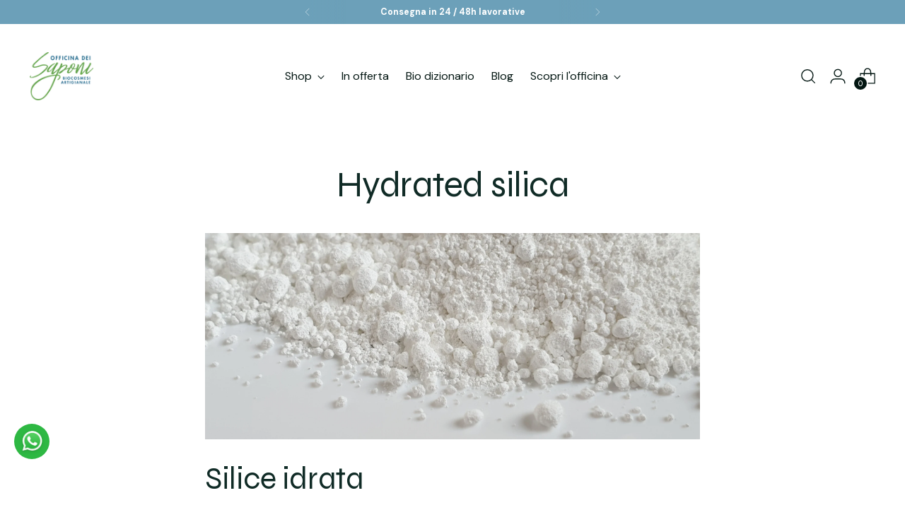

--- FILE ---
content_type: text/html; charset=UTF-8
request_url: https://dev.younet.network/infiniteoption/jxGetCustomVariantId/65490
body_size: 205
content:
 41519354544175

--- FILE ---
content_type: text/css
request_url: https://officinadeisaponi.it/cdn/shop/t/24/assets/custom.css?v=57049023691418847591762441798
body_size: 1463
content:
#shopify-section-announcement-bar{position:sticky;top:0;z-index:1001}#shopify-section-header{top:34px;z-index:1001}#MainQuickSearch{z-index:1001}.btn.btn--secondary,.spr-button-primary,.icartCheckoutBtn{background-color:#65a54edd;color:#fff;font-weight:600;letter-spacing:1px}.btn.btn--secondary:hover:not([disabled]):before,.btn.btn--secondary:focus:not([disabled]):before,.spr-button-primary:hover:not([disabled]):before,.spr-button-primary:focus:not([disabled]):before{background-color:#65a54e}.mobile-social-icons{padding:10px 20px}h4.footer__header.ff-body{display:none}.footer-terms{margin:0 5px}.icart-pg-product-recommendation-box .icart-pg-slider-content p{text-align:center}.icart-pg .icart-pg-product-recommendation-widget .icart-pg-recommendation-slider .icart-pg-item-price{justify-content:center}.icart-pg-product-recommendation-box .icart-pg-slider-content .icart-pg-display-block{display:flex;justify-content:center}.icart-pg-custom-html .icart-content-box__row{padding:0 10px 20px!important}#custom-payment{display:flex;justify-content:center}.template-cart #custom-payment{justify-content:flex-end}.custom-payment-icons{margin:0 5px}.icart .icart-cart-main .icart-content .icartContain{height:auto}.footer__text{margin-bottom:0}.footer .social-icons{margin-top:0}.footer__group-content ul li{margin:0 10px}.footer__credits{text-align:center}.footer__group-content{justify-content:center;display:flex!important;flex-direction:column;text-align:center;align-items:center;padding:10px!important}.footer__bottom-right{justify-content:center}#custom-before-footer{display:flex;justify-content:space-evenly;align-items:center;padding:50px;background-color:#65a54e80}@media (max-width:1251px){#custom-before-footer{flex-direction:column}}@media (max-width:405px){#shopify-section-header{top:43px}}.custom-before-footer-group-content{display:flex;flex-direction:column;justify-content:center;padding:20px}.custom-before-footer-group-content .image{display:flex;justify-content:center}.custom-before-footer-group-content .image img{max-width:100px;filter:invert(1)}.custom-before-footer-text{color:#fff;text-align:center}.icart-pg .icart-pg-checkout-widget .icart-pg-checkout-btn,.icart-pg .icart-pg-checkout-widget .icart-pg-shopping-btn{display:flex!important;justify-content:center;align-items:center}.needsclick.kl-teaser-TWYvJj{z-index:100!important}.wa-me{position:fixed;bottom:70px;left:20px;display:flex;justify-content:center;align-items:center;animation:waFadeIn 1.5s;z-index:1000}.wa-me-text-container{width:90px;height:30px;clip-path:polygon(0% 0%,90% 0%,100% 50%,90% 100%,0% 100%);display:flex;justify-content:center;background:#d2d9df;border-radius:7px;margin-right:8px;display:none!important}.wa-me-text{width:88px;height:28px;align-self:center;clip-path:polygon(0% 0%,90% 0%,100% 50%,90% 100%,0% 100%);background-color:#fff;border-radius:5px;padding:0 7px;font-size:14px;line-height:2;color:#000}.wa-me-logo{width:50px;height:50px;display:flex;justify-content:center;align-items:center;background-color:#2eb843;border-radius:50%;z-index:999999999}.wa-me-logo img{width:45px;height:45px}@keyframes waFadeIn{0%{opacity:0}to{opacity:1}}.header__row .header__row-segment.contains-nav{flex:1;flex-shrink:none}.header__links-primary-scroll-container{width:100%}.header__links.header__links-primary{width:100%;justify-content:center}.meganav[data-meganav-type=full_width_meganav]{max-width:inherit;padding:40px calc((100% - 1400px)/2)}.meganav__nav .meganav__list-parent h4{font-size:1.75rem;font-weight:700}.meganav__nav .meganav__list-parent .has-children h4{font-size:1.2rem;font-weight:500}.meganav-promo{border-radius:15px;overflow:hidden}.section{padding-top:80px!important;padding-bottom:80px!important}body.creazione-lp-con-focus-su #shopify-section-header,body.creazione-lp-con-focus-su #shopify-section-footer,body.creazione-lp-con-focus-su #shopify-section-announcement-bar{display:none}.template-article.informativo .section{padding-top:40px!important;padding-bottom:0!important}.template-article.informativo section.article{padding-bottom:0!important}.template-collection .section:first-of-type{padding-top:0!important;padding-bottom:60px!important}.template-collection .main .section:first-of-type{padding-top:40px!important;padding-bottom:60px!important}.template-collection .main header.section:first-of-type{padding-top:0!important;padding-bottom:0!important}.main>div>section:first-of-type .section{padding-top:0!important;padding-bottom:0!important}.carousel-gallery-wrap .featured-collection-slider__meta{display:flex;justify-content:space-between}.featured-collection-slider__content.swiper{display:none}.featured-collection-slider__content.swiper.visible{display:block}.swiper-slide .collection-item{border-radius:15px;overflow:hidden}a.btn,button,button.btn{border-radius:15px!important}.tech-collections-grid-item{border-radius:15px!important;overflow:hidden!important}.tech-collections-grid-item:after{content:"";position:absolute;width:100%;height:100%;left:0;top:0;background:linear-gradient(transparent 50%,#000000b3)}.tech-collections-grid-item__title{z-index:1}.tech-collections-grid-item__title svg path{fill:#fff}.standard-ottimizzata .product .product__primary .product__media-container.above-mobile{position:sticky;top:180px}.product-item__media{border-radius:15px}.Vtl-ProductLabel{top:10px!important;left:inherit!important;right:10px!important;border-radius:10px!important}.product-item__inner .product-item__hover-container{display:none!important}.shoppable-feature__image-container{border-radius:15px;overflow:hidden}.shoppable-feature__carousel-outer .shoppable-feature__carousel{border:none!important}.shoppable-feature__inner{max-width:calc(1400px + 6.6vw);max-width:calc(var(--max-width) + calc(var(--space-outer) * 2));margin:0 auto}.shoppable-feature__carousel-outer .swiper-pagination-fraction{display:none}.shoppable-feature__carousel-outer .slider-nav-button svg path{stroke:#fff}.product-card-mini .product-card-mini__meta{color:#fff}.product-card-mini .product-card-mini__quick-view-button{background-color:#fff}.product .product__media-item,.product-thumbnails__item{border-radius:15px;overflow:hidden}.product-thumbnails__item-link.active:after{border:none!important}.product__meta>.product__controls-group-quantity{display:none}.product-form{display:flex;flex-wrap:wrap;gap:20px;justify-content:center}.product-form .product-form__quantity,.product-form .product-form__size,.product-form .product__price{width:calc(25% - 20px);display:flex;flex-wrap:wrap;align-items:start;justify-content:center;margin-bottom:0}.product-form .product-form__quantity{align-items:center}.product-form .product-form__quantity>*{width:33.33%}.product-form .product-form__quantity .product__label-wrapper{width:100%}.product-form .product-form__quantity .product__label-wrapper label,.product-form label{margin:0 auto}.product-form .product-form__quantity span{text-align:center;padding:0 5px;cursor:pointer}.product-form .product-form__quantity span svg{max-width:15px;margin:0 auto}.product-form .product-form__quantity input,.product-form input{padding:0 5px;text-align:center}.product-form__controls-group--submit{width:calc(75% - 20px)}.vtl-tb-main-widget{margin:20px auto!important}.template-product.standard-ottimizzata .product__price,.template-product .product-form .product-form__size,.template-product .product-form .product__price{display:none}.template-product.standard-ottimizzata .product-form .product-form__size,.template-product.standard-ottimizzata .product-form .product__price{display:flex}.product-form .product__price span.input{text-align:center;height:48px;vertical-align:text-bottom;line-height:48px}.multi-column__grid-item-image-wrapper .image{border-radius:20px}.rb-faq-container-item{border-bottom:1px solid #fff}.collection-banner__inner{display:flex;min-height:20vh;background-color:transparent}.collection-banner__inner>div{flex:1}.collection--has-image .collection-banner__text-container-wrapper{position:relative}.collection--has-image .collection-banner__overlay{display:none!important}.collection-banner__inner .collection-banner__image-container img{position:absolute;object-fit:cover;width:100%;height:100%}@media (max-width:450px){.section{padding-top:40px!important;padding-bottom:40px!important}.template-collection .main header.section:first-of-type{padding-top:0!important;padding-bottom:20px!important}.template-collection .main .section{padding-bottom:20px!important}.collection-banner__inner{flex-direction:column-reverse}.collection-banner__inner .collection-banner__image-container img{position:relative}.featured-collection-slider__meta-controls{overflow-x:scroll;overflow-y:hidden;margin-bottom:20px}.featured-collection-slider__meta-controls::-webkit-scrollbar{height:2px}.featured-collection-slider__meta-controls::-webkit-scrollbar-thumb{background:#d2d9df;border-radius:2px}.featured-collection-slider__meta-controls::-webkit-scrollbar-track{background:transparent}.featured-collection-slider__navigation-list{flex-wrap:nowrap}.featured-collection-slider__navigation-list li{width:max-content;margin-right:15px}.featured-collection-slider__navigation-list-item .ff-heading{font-family:DM Sans,sans-serif}.featured-collection-slider__navigation-list-item.selected .ff-heading{font-weight:700}.featured-collection-slider__navigation-list-item.selected .indicator{display:none}.featured-collection-slider__navigation-list li button{margin-bottom:0}.slideshow-slide__text-container-wrapper{flex-direction:column}.product-form .product-form__quantity{width:calc(33% - 20px)}.product-form__controls-group--submit{width:calc(67% - 20px)}}@media (min-width:1024px){.shoppable-feature__secondary-content{flex-direction:row;padding:0 20px;gap:20px}}
/*# sourceMappingURL=/cdn/shop/t/24/assets/custom.css.map?v=57049023691418847591762441798 */


--- FILE ---
content_type: application/javascript; charset=utf-8
request_url: https://cs.iubenda.com/cookie-solution/confs/js/29900784.js
body_size: -244
content:
_iub.csRC = { consApiKey: 'gyk0TFYy2ZOOg1CkhegqNRuyv0uiHL9i', showBranding: false, publicId: 'ab944b60-6db6-11ee-8bfc-5ad8d8c564c0', floatingGroup: false };
_iub.csEnabled = true;
_iub.csPurposes = [3,1,2,5,4];
_iub.cpUpd = 1709916025;
_iub.csT = 0.05;
_iub.googleConsentModeV2 = true;
_iub.totalNumberOfProviders = 8;


--- FILE ---
content_type: image/svg+xml
request_url: https://cdn-sf.vitals.app/cdn-assets/trust-badges/it/icon/15_back.svg?v=5
body_size: 4008
content:
<svg class="vtl-tb-main-widget__badge-img" width="90" fill="none" xmlns="http://www.w3.org/2000/svg" viewBox="0 0 500 500"><path d="M42.392 315.826c-.228-2.017-1.165-3.579-2.813-4.687-1.647-1.122-3.721-1.683-6.221-1.683-1.79 0-3.338.284-4.645.852-1.307.554-2.323 1.321-3.047 2.301-.71.966-1.065 2.067-1.065 3.302 0 1.037.241 1.932.724 2.685a6.496 6.496 0 0 0 1.939 1.896c.81.498 1.676.917 2.6 1.258.923.326 1.81.596 2.663.809l4.261 1.108c1.392.341 2.82.803 4.283 1.385a17.18 17.18 0 0 1 4.07 2.301 11.03 11.03 0 0 1 3.025 3.537c.781 1.406 1.172 3.09 1.172 5.05 0 2.471-.64 4.666-1.918 6.584-1.264 1.917-3.104 3.43-5.518 4.538-2.4 1.108-5.306 1.662-8.715 1.662-3.267 0-6.093-.518-8.48-1.555-2.386-1.037-4.254-2.508-5.604-4.411-1.349-1.918-2.095-4.19-2.237-6.818h6.605c.128 1.577.64 2.891 1.534 3.942.91 1.037 2.067 1.811 3.473 2.322 1.42.497 2.976.746 4.667.746 1.86 0 3.515-.291 4.964-.874 1.463-.596 2.614-1.42 3.452-2.471.838-1.066 1.257-2.309 1.257-3.729 0-1.293-.37-2.351-1.108-3.175-.724-.824-1.712-1.505-2.962-2.045-1.235-.54-2.635-1.016-4.197-1.428l-5.156-1.406c-3.495-.952-6.265-2.351-8.31-4.197-2.031-1.847-3.047-4.29-3.047-7.33 0-2.514.682-4.709 2.046-6.584 1.363-1.875 3.21-3.331 5.54-4.368 2.329-1.051 4.957-1.576 7.883-1.576 2.954 0 5.56.518 7.82 1.555 2.272 1.037 4.062 2.464 5.369 4.283 1.307 1.804 1.988 3.878 2.045 6.221h-6.35Zm54.518 10.355c0 4.659-.852 8.665-2.557 12.017-1.704 3.338-4.04 5.91-7.01 7.713-2.954 1.79-6.314 2.685-10.078 2.685-3.778 0-7.152-.895-10.12-2.685-2.955-1.803-5.284-4.382-6.99-7.734-1.704-3.352-2.556-7.351-2.556-11.996 0-4.659.852-8.657 2.557-11.995 1.705-3.353 4.034-5.924 6.989-7.713 2.968-1.804 6.342-2.706 10.12-2.706 3.764 0 7.124.902 10.078 2.706 2.97 1.789 5.306 4.36 7.01 7.713 1.705 3.338 2.557 7.336 2.557 11.995Zm-6.52 0c0-3.551-.575-6.541-1.726-8.97-1.136-2.443-2.698-4.29-4.687-5.54-1.975-1.264-4.212-1.896-6.712-1.896-2.514 0-4.758.632-6.733 1.896-1.974 1.25-3.537 3.097-4.687 5.54-1.136 2.429-1.705 5.419-1.705 8.97 0 3.552.569 6.549 1.705 8.992 1.15 2.429 2.713 4.275 4.687 5.54 1.975 1.25 4.22 1.875 6.733 1.875 2.5 0 4.737-.625 6.712-1.875 1.989-1.265 3.551-3.111 4.687-5.54 1.151-2.443 1.726-5.44 1.726-8.992ZM121.045 348h-14.126v-43.637h14.573c4.276 0 7.948.874 11.016 2.621 3.068 1.733 5.419 4.226 7.053 7.479 1.647 3.238 2.471 7.123 2.471 11.654 0 4.546-.831 8.452-2.493 11.719-1.647 3.267-4.034 5.781-7.159 7.543-3.125 1.747-6.903 2.621-11.335 2.621Zm-7.543-5.753h7.181c3.324 0 6.086-.625 8.288-1.875 2.202-1.264 3.85-3.09 4.943-5.476 1.094-2.401 1.641-5.327 1.641-8.779 0-3.423-.547-6.328-1.641-8.714-1.079-2.386-2.691-4.197-4.836-5.433-2.145-1.236-4.809-1.854-7.99-1.854h-7.586v32.131ZM166.146 348h-14.127v-43.637h14.574c4.276 0 7.948.874 11.016 2.621 3.068 1.733 5.419 4.226 7.052 7.479 1.648 3.238 2.472 7.123 2.472 11.654 0 4.546-.831 8.452-2.493 11.719-1.648 3.267-4.034 5.781-7.159 7.543-3.125 1.747-6.903 2.621-11.335 2.621Zm-7.543-5.753h7.181c3.323 0 6.086-.625 8.288-1.875 2.202-1.264 3.849-3.09 4.943-5.476 1.094-2.401 1.641-5.327 1.641-8.779 0-3.423-.547-6.328-1.641-8.714-1.079-2.386-2.692-4.197-4.837-5.433-2.144-1.236-4.808-1.854-7.99-1.854h-7.585v32.131Zm45.101-37.884V348h-6.584v-43.637h6.584Zm35.188 11.463c-.227-2.017-1.165-3.579-2.813-4.687-1.647-1.122-3.721-1.683-6.221-1.683-1.79 0-3.338.284-4.645.852-1.307.554-2.323 1.321-3.047 2.301-.71.966-1.065 2.067-1.065 3.302 0 1.037.241 1.932.724 2.685a6.487 6.487 0 0 0 1.939 1.896c.81.498 1.676.917 2.599 1.258.924.326 1.811.596 2.664.809l4.261 1.108c1.392.341 2.82.803 4.283 1.385a17.176 17.176 0 0 1 4.069 2.301 11.031 11.031 0 0 1 3.026 3.537c.781 1.406 1.172 3.09 1.172 5.05 0 2.471-.639 4.666-1.918 6.584-1.264 1.917-3.104 3.43-5.518 4.538-2.401 1.108-5.306 1.662-8.715 1.662-3.267 0-6.094-.518-8.48-1.555s-4.254-2.508-5.604-4.411c-1.349-1.918-2.095-4.19-2.237-6.818h6.605c.128 1.577.64 2.891 1.534 3.942.91 1.037 2.067 1.811 3.473 2.322 1.421.497 2.976.746 4.667.746 1.86 0 3.515-.291 4.964-.874 1.463-.596 2.614-1.42 3.452-2.471.838-1.066 1.257-2.309 1.257-3.729 0-1.293-.369-2.351-1.108-3.175-.724-.824-1.712-1.505-2.962-2.045-1.235-.54-2.635-1.016-4.197-1.428l-5.156-1.406c-3.495-.952-6.265-2.351-8.31-4.197-2.031-1.847-3.047-4.29-3.047-7.33 0-2.514.682-4.709 2.046-6.584 1.363-1.875 3.21-3.331 5.539-4.368 2.33-1.051 4.958-1.576 7.884-1.576 2.954 0 5.561.518 7.819 1.555 2.273 1.037 4.063 2.464 5.37 4.283 1.307 1.804 1.988 3.878 2.045 6.221h-6.349ZM255.505 348v-43.637h27.06v5.668h-20.476v13.295h18.537v5.647h-18.537V348h-6.584Zm35.193 0h-6.988l15.703-43.637h7.607L322.723 348h-6.989l-12.337-35.711h-.341L290.698 348Zm1.172-17.089h22.671v5.54H291.87v-5.54Zm31.646-20.88v-5.668h33.771v5.668h-13.615V348h-6.562v-37.969h-13.594Zm40.882 0v-5.668h33.771v5.668h-13.615V348h-6.562v-37.969h-13.594Zm49.618-5.668V348h-6.584v-43.637h6.584Zm66.972 21.818c0 4.659-.853 8.665-2.557 12.017-1.705 3.338-4.041 5.91-7.01 7.713-2.955 1.79-6.314 2.685-10.078 2.685-3.779 0-7.152-.895-10.121-2.685-2.955-1.803-5.284-4.382-6.989-7.734-1.704-3.352-2.557-7.351-2.557-11.996 0-4.659.853-8.657 2.557-11.995 1.705-3.353 4.034-5.924 6.989-7.713 2.969-1.804 6.342-2.706 10.121-2.706 3.764 0 7.123.902 10.078 2.706 2.969 1.789 5.305 4.36 7.01 7.713 1.704 3.338 2.557 7.336 2.557 11.995Zm-6.52 0c0-3.551-.576-6.541-1.726-8.97-1.137-2.443-2.699-4.29-4.688-5.54-1.974-1.264-4.211-1.896-6.711-1.896-2.515 0-4.759.632-6.733 1.896-1.975 1.25-3.537 3.097-4.688 5.54-1.136 2.429-1.704 5.419-1.704 8.97 0 3.552.568 6.549 1.704 8.992 1.151 2.429 2.713 4.275 4.688 5.54 1.974 1.25 4.218 1.875 6.733 1.875 2.5 0 4.737-.625 6.711-1.875 1.989-1.265 3.551-3.111 4.688-5.54 1.15-2.443 1.726-5.44 1.726-8.992ZM65.141 421v-43.637h15.554c3.38 0 6.186.583 8.416 1.747 2.245 1.165 3.92 2.777 5.029 4.837 1.108 2.045 1.662 4.411 1.662 7.095 0 2.671-.561 5.021-1.684 7.053-1.107 2.017-2.783 3.586-5.028 4.709-2.23 1.122-5.035 1.683-8.416 1.683H68.89v-5.668h11.186c2.131 0 3.864-.305 5.2-.916 1.349-.611 2.336-1.499 2.96-2.663.626-1.165.938-2.564.938-4.198 0-1.648-.32-3.075-.958-4.283-.625-1.207-1.613-2.13-2.962-2.769-1.335-.654-3.09-.981-5.263-.981h-8.267V421H65.14Zm21.541-19.688L97.465 421h-7.5l-10.569-19.688h7.288Zm25.515-23.949V421h-6.584v-43.637h6.584Zm11.388 0h7.99l13.892 33.921h.511l13.893-33.921h7.99V421h-6.265v-31.577h-.404l-12.87 31.513h-5.199l-12.869-31.534h-.405V421h-6.264v-43.637ZM179.233 421v-43.637h15.98c3.096 0 5.66.512 7.692 1.534 2.031 1.009 3.551 2.38 4.559 4.112 1.009 1.719 1.513 3.658 1.513 5.817 0 1.818-.334 3.353-1.001 4.603-.668 1.235-1.563 2.23-2.685 2.982a11.827 11.827 0 0 1-3.665 1.62v.426c1.449.071 2.862.54 4.24 1.406 1.392.852 2.543 2.067 3.452 3.644.909 1.576 1.364 3.494 1.364 5.752 0 2.231-.526 4.233-1.577 6.009-1.037 1.761-2.642 3.161-4.816 4.197-2.173 1.023-4.95 1.535-8.33 1.535h-16.726Zm6.583-5.647h9.503c3.154 0 5.412-.611 6.776-1.832 1.364-1.222 2.045-2.749 2.045-4.581a7.191 7.191 0 0 0-1.044-3.793c-.696-1.15-1.69-2.066-2.983-2.748-1.278-.682-2.798-1.023-4.559-1.023h-9.738v13.977Zm0-19.112h8.821c1.478 0 2.806-.284 3.985-.852 1.193-.568 2.138-1.364 2.834-2.387.71-1.037 1.065-2.258 1.065-3.664 0-1.804-.632-3.317-1.896-4.539-1.264-1.221-3.203-1.832-5.817-1.832h-8.992v13.274Zm72.379 2.94c0 4.659-.852 8.665-2.556 12.017-1.705 3.338-4.042 5.91-7.01 7.713-2.955 1.79-6.314 2.685-10.079 2.685-3.778 0-7.152-.895-10.12-2.685-2.955-1.803-5.284-4.382-6.989-7.734-1.704-3.352-2.557-7.351-2.557-11.996 0-4.659.853-8.657 2.557-11.995 1.705-3.353 4.034-5.924 6.989-7.713 2.968-1.804 6.342-2.706 10.12-2.706 3.765 0 7.124.902 10.079 2.706 2.968 1.789 5.305 4.36 7.01 7.713 1.704 3.338 2.556 7.336 2.556 11.995Zm-6.52 0c0-3.551-.575-6.541-1.725-8.97-1.137-2.443-2.699-4.29-4.688-5.54-1.974-1.264-4.212-1.896-6.712-1.896-2.514 0-4.758.632-6.733 1.896-1.974 1.25-3.536 3.097-4.687 5.54-1.136 2.429-1.705 5.419-1.705 8.97 0 3.552.569 6.549 1.705 8.992 1.151 2.429 2.713 4.275 4.687 5.54 1.975 1.25 4.219 1.875 6.733 1.875 2.5 0 4.738-.625 6.712-1.875 1.989-1.265 3.551-3.111 4.688-5.54 1.15-2.443 1.725-5.44 1.725-8.992ZM268.204 421v-43.637h15.554c3.38 0 6.186.583 8.416 1.747 2.244 1.165 3.92 2.777 5.028 4.837 1.108 2.045 1.662 4.411 1.662 7.095 0 2.671-.561 5.021-1.683 7.053-1.108 2.017-2.784 3.586-5.028 4.709-2.23 1.122-5.036 1.683-8.417 1.683h-11.782v-5.668h11.186c2.131 0 3.863-.305 5.199-.916 1.349-.611 2.336-1.499 2.961-2.663.625-1.165.938-2.564.938-4.198 0-1.648-.32-3.075-.959-4.283-.625-1.207-1.612-2.13-2.962-2.769-1.335-.654-3.089-.981-5.262-.981h-8.267V421h-6.584Zm21.541-19.688L300.526 421h-7.5l-10.568-19.688h7.287Zm42.73-12.486c-.227-2.017-1.164-3.579-2.812-4.687-1.648-1.122-3.722-1.683-6.222-1.683-1.789 0-3.338.284-4.645.852-1.306.554-2.322 1.321-3.046 2.301-.711.966-1.066 2.067-1.066 3.302 0 1.037.242 1.932.725 2.685a6.487 6.487 0 0 0 1.939 1.896c.809.498 1.676.917 2.599 1.258a29.51 29.51 0 0 0 2.663.809l4.262 1.108c1.392.341 2.819.803 4.282 1.385 1.463.583 2.82 1.35 4.07 2.301a11.044 11.044 0 0 1 3.026 3.537c.781 1.406 1.171 3.09 1.171 5.05 0 2.471-.639 4.666-1.917 6.584-1.264 1.917-3.104 3.43-5.519 4.538-2.4 1.108-5.305 1.662-8.714 1.662-3.267 0-6.094-.518-8.48-1.555-2.387-1.037-4.255-2.508-5.604-4.411-1.349-1.918-2.095-4.19-2.237-6.818h6.605c.128 1.577.639 2.891 1.534 3.942.909 1.037 2.067 1.811 3.473 2.322 1.42.497 2.976.746 4.666.746 1.861 0 3.516-.291 4.965-.874 1.463-.596 2.613-1.42 3.451-2.471.838-1.066 1.258-2.309 1.258-3.729 0-1.293-.37-2.351-1.108-3.175-.725-.824-1.712-1.505-2.962-2.045-1.236-.54-2.635-1.016-4.198-1.428l-5.156-1.406c-3.494-.952-6.264-2.351-8.309-4.197-2.032-1.847-3.047-4.29-3.047-7.33 0-2.514.682-4.709 2.045-6.584 1.364-1.875 3.21-3.331 5.54-4.368 2.329-1.051 4.957-1.576 7.883-1.576 2.955 0 5.562.518 7.82 1.555 2.273 1.037 4.063 2.464 5.369 4.283 1.307 1.804 1.989 3.878 2.046 6.221h-6.35ZM352.423 421h-6.988l15.703-43.637h7.606L384.448 421h-6.989l-12.337-35.711h-.341L352.423 421Zm1.172-17.089h22.671v5.54h-22.671v-5.54Zm31.646-20.88v-5.668h33.771v5.668h-13.615V421h-6.562v-37.969h-13.594Zm49.618-5.668V421h-6.584v-43.637h6.584Z" fill="##COLOR1##"/><path d="M193.08 174.663c-.768-1.408-1.824-2.48-3.168-3.216-1.344-.736-2.912-1.104-4.704-1.104-1.984 0-3.744.448-5.28 1.344-1.536.896-2.736 2.176-3.6 3.84-.864 1.664-1.296 3.584-1.296 5.76 0 2.24.432 4.192 1.296 5.856.896 1.664 2.128 2.944 3.696 3.84 1.568.896 3.392 1.344 5.472 1.344 2.56 0 4.656-.672 6.288-2.016 1.632-1.376 2.704-3.28 3.216-5.712h-11.52v-5.136h18.144v5.856c-.448 2.336-1.408 4.496-2.88 6.48s-3.376 3.584-5.712 4.8c-2.304 1.184-4.896 1.776-7.776 1.776-3.232 0-6.16-.72-8.784-2.16-2.592-1.472-4.64-3.504-6.144-6.096-1.472-2.592-2.208-5.536-2.208-8.832 0-3.296.736-6.24 2.208-8.832 1.504-2.624 3.552-4.656 6.144-6.096 2.624-1.472 5.536-2.208 8.736-2.208 3.776 0 7.056.928 9.84 2.784 2.784 1.824 4.704 4.4 5.76 7.728h-7.728Zm20.236-10.08v33.504h-6.72v-33.504h6.72Zm22.192 33.84c-3.136 0-6.016-.736-8.64-2.208a16.538 16.538 0 0 1-6.24-6.096c-1.536-2.624-2.304-5.584-2.304-8.88 0-3.264.768-6.192 2.304-8.784 1.536-2.624 3.616-4.672 6.24-6.144 2.624-1.472 5.504-2.208 8.64-2.208 3.168 0 6.048.736 8.64 2.208 2.624 1.472 4.688 3.52 6.192 6.144 1.536 2.592 2.304 5.52 2.304 8.784 0 3.296-.768 6.256-2.304 8.88-1.504 2.592-3.568 4.624-6.192 6.096-2.624 1.472-5.504 2.208-8.64 2.208Zm0-6c2.016 0 3.792-.448 5.328-1.344 1.536-.928 2.736-2.24 3.6-3.936.864-1.696 1.296-3.664 1.296-5.904 0-2.24-.432-4.192-1.296-5.856-.864-1.696-2.064-2.992-3.6-3.888-1.536-.896-3.312-1.344-5.328-1.344-2.016 0-3.808.448-5.376 1.344-1.536.896-2.736 2.192-3.6 3.888-.864 1.664-1.296 3.616-1.296 5.856 0 2.24.432 4.208 1.296 5.904.864 1.696 2.064 3.008 3.6 3.936 1.568.896 3.36 1.344 5.376 1.344Zm39.415 5.664-7.392-13.056h-3.168v13.056h-6.72v-33.504h12.576c2.592 0 4.8.464 6.624 1.392 1.824.896 3.184 2.128 4.08 3.696.928 1.536 1.392 3.264 1.392 5.184 0 2.208-.64 4.208-1.92 6-1.28 1.76-3.184 2.976-5.712 3.648l8.016 13.584h-7.776Zm-10.56-18.096h5.616c1.824 0 3.184-.432 4.08-1.296.896-.896 1.344-2.128 1.344-3.696 0-1.536-.448-2.72-1.344-3.552-.896-.864-2.256-1.296-4.08-1.296h-5.616v9.84Zm52.686 18.096h-6.72l-15.216-22.992v22.992h-6.72v-33.552h6.72l15.216 23.04v-23.04h6.72v33.552Zm13.361-33.504v33.504h-6.72v-33.504h6.72ZM320.893 49.12a106.825 106.825 0 0 0-173.87 86.389l15.346-12.571a3.655 3.655 0 0 1 5.13.49 3.627 3.627 0 0 1-.504 5.121l-21.824 17.877a3.655 3.655 0 0 1-5.106-.462l-18.21-21.559a3.627 3.627 0 0 1 .452-5.126 3.655 3.655 0 0 1 5.134.439l12.139 14.371a114.233 114.233 0 0 1 227.471-16.773 3.703 3.703 0 1 1-7.344.968 106.824 106.824 0 0 0-38.814-69.164Z" fill="##COLOR##"/><path d="M368.844 152.386a3.655 3.655 0 0 0-4.812-1.768l-25.708 11.62a3.628 3.628 0 0 0-1.812 4.816 3.655 3.655 0 0 0 4.828 1.801l17.613-7.961a106.823 106.823 0 0 1-92.09 84.722 106.828 106.828 0 0 1-111.079-64.74 3.704 3.704 0 0 0-6.831 2.867 114.235 114.235 0 0 0 217.034-20.297l8.258 17.56a3.656 3.656 0 0 0 4.846 1.752 3.628 3.628 0 0 0 1.763-4.834l-12.01-25.538ZM248.791 71.264h38.977v-6.496h-45.899v42.278h7.029c1.491-3.266 3.798-5.857 6.922-7.774 3.124-1.917 6.744-2.875 10.862-2.875 5.964 0 10.543 1.668 13.738 5.005 3.195 3.266 4.792 7.845 4.792 13.738 0 6.034-1.597 10.898-4.792 14.589-3.124 3.621-7.774 5.432-13.951 5.432-4.899 0-9.016-1.278-12.353-3.834-3.337-2.556-5.467-6.177-6.39-10.863h-7.348c.994 6.461 3.763 11.608 8.307 15.442 4.543 3.763 10.472 5.644 17.784 5.644 5.751 0 10.543-1.171 14.377-3.514 3.905-2.343 6.78-5.502 8.626-9.478 1.917-4.047 2.875-8.555 2.875-13.525 0-4.331-.816-8.377-2.449-12.14-1.633-3.834-4.295-6.922-7.987-9.265-3.692-2.414-8.449-3.62-14.27-3.62-3.976 0-7.668.816-11.076 2.449-3.408 1.561-5.999 3.585-7.774 6.07V71.264Zm-43.874-6.389v6.709h10.542v69.647h7.561V64.875h-18.103Z" fill="##COLOR##"/></svg>


--- FILE ---
content_type: image/svg+xml
request_url: https://officinadeisaponi.it/cdn/shop/files/CreditCardSecureIcon.svg?v=1709145967&width=320
body_size: -592
content:
<svg viewBox="0 0 20 20" xmlns="http://www.w3.org/2000/svg"><path d="M2.5 6.75a2.75 2.75 0 0 1 2.75-2.75h9.5a2.75 2.75 0 0 1 2.75 2.75v1.25a.75.75 0 0 1-1.5 0v-1.25c0-.69-.56-1.25-1.25-1.25h-9.5c-.69 0-1.25.56-1.25 1.25v.5h8a1 1 0 1 1 0 2h-8v4c0 .69.56 1.25 1.25 1.25h4.052a.75.75 0 0 1 0 1.5h-4.052a2.75 2.75 0 0 1-2.75-2.75v-6.5Z"></path><path d="M5.75 11.5a.75.75 0 0 0 0 1.5h2a.75.75 0 0 0 0-1.5h-2Z"></path><path d="M13 12.25a1 1 0 0 0-1 1v2.75a1 1 0 0 0 1 1h4a1 1 0 0 0 1-1v-2.75a1 1 0 0 0-1-1v-.75a2 2 0 1 0-4 0v.75Zm2.5 0v-.75a.5.5 0 0 0-1 0v.75h1Z" fill-rule="evenodd"></path></svg>

--- FILE ---
content_type: image/svg+xml
request_url: https://cdn-sf.vitals.app/cdn-assets/trust-badges/it/icon/best_price.svg?v=5
body_size: 2254
content:
<svg class="vtl-tb-main-widget__badge-img" width="90" fill="none" xmlns="http://www.w3.org/2000/svg" viewBox="0 0 500 500"><path d="M123.601 304.363h7.99l13.892 33.921h.512l13.892-33.921h7.99V348h-6.264v-31.577h-.405l-12.87 31.513h-5.198l-12.87-31.534h-.405V348h-6.264v-43.637Zm62.232 0V348h-6.584v-43.637h6.584Zm40.919 13.786c-.412-1.293-.966-2.451-1.662-3.473a10.63 10.63 0 0 0-2.45-2.642 10.306 10.306 0 0 0-3.26-1.684c-1.208-.383-2.536-.575-3.985-.575-2.457 0-4.673.632-6.647 1.896-1.975 1.265-3.537 3.118-4.688 5.562-1.136 2.428-1.704 5.404-1.704 8.927 0 3.537.575 6.527 1.725 8.97 1.151 2.443 2.728 4.297 4.731 5.561 2.002 1.265 4.282 1.897 6.839 1.897 2.372 0 4.439-.483 6.2-1.449a10.097 10.097 0 0 0 4.113-4.091c.98-1.776 1.47-3.864 1.47-6.264l1.704.319h-12.485v-5.433h17.151v4.965c0 3.664-.781 6.846-2.343 9.545-1.549 2.685-3.693 4.758-6.435 6.222-2.727 1.463-5.852 2.194-9.375 2.194-3.949 0-7.415-.909-10.398-2.727-2.968-1.818-5.284-4.396-6.946-7.735-1.662-3.352-2.493-7.329-2.493-11.931 0-3.48.483-6.605 1.449-9.375.966-2.77 2.323-5.121 4.07-7.053a17.767 17.767 0 0 1 6.2-4.453c2.387-1.037 4.993-1.555 7.82-1.555 2.358 0 4.552.348 6.584 1.044 2.045.696 3.863 1.683 5.454 2.961a16.802 16.802 0 0 1 3.985 4.56c1.051 1.747 1.761 3.686 2.13 5.817h-6.754ZM243.962 348v-43.637h6.584v37.969h19.773V348h-26.357Zm42.251-43.637V348h-6.584v-43.637h6.584Zm49.293 21.818c0 4.659-.852 8.665-2.557 12.017-1.704 3.338-4.041 5.91-7.01 7.713-2.954 1.79-6.314 2.685-10.078 2.685-3.778 0-7.152-.895-10.121-2.685-2.954-1.803-5.284-4.382-6.988-7.734-1.705-3.352-2.557-7.351-2.557-11.996 0-4.659.852-8.657 2.557-11.995 1.704-3.353 4.034-5.924 6.988-7.713 2.969-1.804 6.343-2.706 10.121-2.706 3.764 0 7.124.902 10.078 2.706 2.969 1.789 5.306 4.36 7.01 7.713 1.705 3.338 2.557 7.336 2.557 11.995Zm-6.52 0c0-3.551-.575-6.541-1.726-8.97-1.136-2.443-2.699-4.29-4.687-5.54-1.975-1.264-4.212-1.896-6.712-1.896-2.514 0-4.758.632-6.733 1.896-1.974 1.25-3.537 3.097-4.687 5.54-1.137 2.429-1.705 5.419-1.705 8.97 0 3.552.568 6.549 1.705 8.992 1.15 2.429 2.713 4.275 4.687 5.54 1.975 1.25 4.219 1.875 6.733 1.875 2.5 0 4.737-.625 6.712-1.875 1.988-1.265 3.551-3.111 4.687-5.54 1.151-2.443 1.726-5.44 1.726-8.992ZM345.514 348v-43.637h15.554c3.381 0 6.187.583 8.417 1.747 2.244 1.165 3.92 2.777 5.028 4.837 1.108 2.045 1.662 4.411 1.662 7.095 0 2.671-.561 5.021-1.683 7.053-1.108 2.017-2.784 3.586-5.029 4.709-2.23 1.122-5.035 1.683-8.416 1.683h-11.783v-5.668h11.187c2.13 0 3.863-.305 5.198-.916 1.35-.611 2.337-1.499 2.962-2.663.625-1.165.938-2.564.938-4.198 0-1.648-.32-3.075-.959-4.282-.625-1.208-1.612-2.131-2.962-2.77-1.335-.654-3.089-.98-5.263-.98h-8.267V348h-6.584Zm21.542-19.688L377.837 348h-7.5l-10.568-19.688h7.287ZM132.441 421v-43.637h15.554c3.394 0 6.207.618 8.437 1.854 2.23 1.236 3.899 2.926 5.007 5.071 1.108 2.131 1.662 4.531 1.662 7.202 0 2.684-.561 5.099-1.683 7.244-1.108 2.131-2.784 3.821-5.029 5.071-2.23 1.236-5.035 1.854-8.416 1.854h-10.696v-5.583h10.1c2.145 0 3.885-.369 5.22-1.108 1.335-.753 2.315-1.775 2.94-3.068.625-1.292.938-2.763.938-4.41 0-1.648-.313-3.111-.938-4.39-.625-1.278-1.612-2.279-2.961-3.004-1.336-.724-3.097-1.087-5.285-1.087h-8.267V421h-6.583Zm40.179 0v-43.637h15.554c3.38 0 6.186.583 8.416 1.747 2.244 1.165 3.92 2.777 5.028 4.837 1.108 2.045 1.662 4.411 1.662 7.095 0 2.671-.561 5.021-1.683 7.053-1.108 2.017-2.784 3.586-5.029 4.709-2.23 1.122-5.035 1.683-8.416 1.683H176.37v-5.668h11.186c2.13 0 3.863-.305 5.198-.916 1.35-.611 2.337-1.499 2.962-2.663.625-1.165.938-2.564.938-4.198 0-1.648-.32-3.075-.959-4.283-.625-1.207-1.612-2.13-2.962-2.769-1.335-.654-3.089-.981-5.263-.981h-8.267V421h-6.583Zm21.541-19.688L204.942 421h-7.5l-10.568-19.688h7.287ZM213.091 421v-43.637h27.358v5.668h-20.774v13.295h19.347v5.647h-19.347v13.359h21.03V421h-27.614Zm36.823 0v-4.39l22.948-33.579h-23.139v-5.668h31.193v4.389l-22.948 33.58h23.14V421h-31.194Zm40.121 0v-4.39l22.947-33.579h-23.139v-5.668h31.193v4.389l-22.947 33.58h23.139V421h-31.193Zm77.103-21.819c0 4.659-.852 8.665-2.556 12.017-1.705 3.338-4.042 5.91-7.01 7.713-2.955 1.79-6.314 2.685-10.078 2.685-3.779 0-7.152-.895-10.121-2.685-2.955-1.803-5.284-4.382-6.989-7.734-1.704-3.352-2.557-7.351-2.557-11.996 0-4.659.853-8.657 2.557-11.995 1.705-3.353 4.034-5.924 6.989-7.713 2.969-1.804 6.342-2.706 10.121-2.706 3.764 0 7.123.902 10.078 2.706 2.968 1.789 5.305 4.36 7.01 7.713 1.704 3.338 2.556 7.336 2.556 11.995Zm-6.519 0c0-3.551-.576-6.541-1.726-8.97-1.137-2.443-2.699-4.29-4.688-5.54-1.974-1.264-4.211-1.896-6.711-1.896-2.515 0-4.759.632-6.733 1.896-1.975 1.25-3.537 3.097-4.688 5.54-1.136 2.429-1.704 5.419-1.704 8.97 0 3.552.568 6.549 1.704 8.992 1.151 2.429 2.713 4.275 4.688 5.54 1.974 1.25 4.218 1.875 6.733 1.875 2.5 0 4.737-.625 6.711-1.875 1.989-1.265 3.551-3.111 4.688-5.54 1.15-2.443 1.726-5.44 1.726-8.992Zm-258.338 64.968c-.412-1.293-.966-2.451-1.662-3.473a10.607 10.607 0 0 0-2.45-2.642 10.296 10.296 0 0 0-3.26-1.684c-1.207-.383-2.535-.575-3.984-.575-2.458 0-4.674.632-6.648 1.896-1.974 1.265-3.537 3.118-4.688 5.562-1.136 2.428-1.704 5.404-1.704 8.927 0 3.537.575 6.527 1.726 8.97 1.15 2.443 2.727 4.297 4.73 5.561 2.003 1.265 4.283 1.897 6.84 1.897 2.372 0 4.438-.483 6.2-1.449a10.099 10.099 0 0 0 4.112-4.091c.98-1.776 1.47-3.864 1.47-6.264l1.705.319H92.182v-5.433h17.152v4.965c0 3.664-.781 6.846-2.344 9.545-1.548 2.685-3.693 4.758-6.435 6.222-2.727 1.463-5.852 2.194-9.375 2.194-3.949 0-7.414-.909-10.397-2.727-2.97-1.818-5.284-4.396-6.946-7.734-1.662-3.353-2.493-7.33-2.493-11.932 0-3.48.483-6.605 1.449-9.375.965-2.77 2.322-5.121 4.07-7.053a17.77 17.77 0 0 1 6.2-4.453c2.386-1.037 4.992-1.555 7.82-1.555 2.357 0 4.552.348 6.583 1.044 2.045.696 3.864 1.683 5.454 2.961a16.768 16.768 0 0 1 3.985 4.56c1.051 1.747 1.761 3.686 2.131 5.817h-6.755ZM121.83 494h-6.989l15.703-43.637h7.607L153.854 494h-6.989l-12.336-35.711h-.341L121.83 494Zm1.172-17.089h22.67v5.54h-22.67v-5.54ZM161.955 494v-43.637h15.554c3.381 0 6.187.583 8.417 1.747 2.244 1.165 3.92 2.777 5.028 4.837 1.108 2.045 1.662 4.411 1.662 7.095 0 2.671-.561 5.021-1.683 7.053-1.108 2.017-2.784 3.586-5.029 4.709-2.23 1.122-5.035 1.683-8.416 1.683h-11.783v-5.668h11.187c2.13 0 3.863-.305 5.198-.916 1.35-.611 2.337-1.499 2.962-2.663.625-1.165.938-2.564.938-4.198 0-1.648-.32-3.075-.959-4.282-.625-1.208-1.612-2.131-2.962-2.77-1.335-.654-3.089-.98-5.263-.98h-8.267V494h-6.584Zm21.542-19.688L194.278 494h-7.5l-10.568-19.688h7.287ZM206.113 494h-6.988l15.703-43.637h7.606L238.138 494h-6.989l-12.337-35.711h-.341L206.113 494Zm1.172-17.089h22.671v5.54h-22.671v-5.54Zm74.174-26.548V494h-6.051l-22.18-32.003h-.405V494h-6.584v-43.637h6.094l22.202 32.046h.404v-32.046h6.52Zm9.252 5.668v-5.668h33.772v5.668h-13.615V494h-6.563v-37.969h-13.594Zm49.618-5.668V494h-6.584v-43.637h6.584Zm9.236 5.668v-5.668h33.772v5.668h-13.616V494h-6.562v-37.969h-13.594Zm79.064 16.15c0 4.659-.852 8.665-2.557 12.017-1.704 3.338-4.041 5.91-7.01 7.713-2.954 1.79-6.314 2.685-10.078 2.685-3.778 0-7.152-.895-10.121-2.685-2.954-1.803-5.284-4.382-6.988-7.734-1.705-3.352-2.557-7.351-2.557-11.996 0-4.659.852-8.657 2.557-11.995 1.704-3.353 4.034-5.924 6.988-7.713 2.969-1.804 6.343-2.706 10.121-2.706 3.764 0 7.124.902 10.078 2.706 2.969 1.789 5.306 4.36 7.01 7.713 1.705 3.338 2.557 7.336 2.557 11.995Zm-6.52 0c0-3.551-.575-6.541-1.726-8.97-1.136-2.443-2.699-4.29-4.687-5.54-1.975-1.264-4.212-1.896-6.712-1.896-2.514 0-4.758.632-6.733 1.896-1.974 1.25-3.537 3.097-4.687 5.54-1.137 2.429-1.705 5.419-1.705 8.97 0 3.552.568 6.549 1.705 8.992 1.15 2.429 2.713 4.275 4.687 5.54 1.975 1.25 4.219 1.875 6.733 1.875 2.5 0 4.737-.625 6.712-1.875 1.988-1.265 3.551-3.111 4.687-5.54 1.151-2.443 1.726-5.44 1.726-8.992Z" fill="##COLOR1##"/><path d="M130.562 38.594a3.5 3.5 0 0 1 3.5-3.5h32.41a18.329 18.329 0 0 1 18.183 16.008l3.048 23.873 41.872-.09a3.5 3.5 0 1 1 .014 7l-40.993.088 10.353 81.097a11.329 11.329 0 0 0 11.238 9.895h83.718a11.331 11.331 0 0 0 10.615-7.369l6.441-17.262a3.5 3.5 0 1 1 6.558 2.447l-6.441 17.262a18.333 18.333 0 0 1-17.173 11.922h-83.718a18.331 18.331 0 0 1-18.182-16.009L181.16 79.003a6.91 6.91 0 0 1-.019-.148l-3.429-26.866a11.33 11.33 0 0 0-11.24-9.895h-32.41a3.5 3.5 0 0 1-3.5-3.5Z" fill="##COLOR##"/><path fill-rule="evenodd" clip-rule="evenodd" d="M294.498 198.361c-11.196 0-20.272 9.076-20.272 20.272 0 11.196 9.076 20.272 20.272 20.272 11.196 0 20.272-9.076 20.272-20.272 0-11.196-9.076-20.272-20.272-20.272Zm-13.272 20.272c0-7.33 5.942-13.272 13.272-13.272s13.272 5.942 13.272 13.272-5.942 13.272-13.272 13.272-13.272-5.942-13.272-13.272Zm-94.648 0c0-11.196 9.076-20.272 20.272-20.272 11.196 0 20.272 9.076 20.272 20.272 0 11.196-9.076 20.272-20.272 20.272-11.196 0-20.272-9.076-20.272-20.272Zm20.272-13.272c-7.33 0-13.272 5.942-13.272 13.272s5.942 13.272 13.272 13.272 13.272-5.942 13.272-13.272-5.942-13.272-13.272-13.272ZM326.597 41.144c-7.8 0-15.297 3.02-20.919 8.426l-.007.007-4.296 4.155-4.296-4.155-.007-.007a30.179 30.179 0 0 0-41.833-.005 28.235 28.235 0 0 0-.003 40.844l43.702 42.372a3.5 3.5 0 0 0 4.874 0l43.694-42.364.009-.008a28.232 28.232 0 0 0 6.457-31.53 28.23 28.23 0 0 0-6.46-9.313 30.18 30.18 0 0 0-20.915-8.422Zm-16.066 13.472.003-.004a23.179 23.179 0 0 1 32.13.004l.01.01a21.236 21.236 0 0 1 0 30.726l-.017.017-41.282 40.023-34.549-33.512-6.733-6.511-.017-.016a21.248 21.248 0 0 1-6.576-15.364 21.24 21.24 0 0 1 6.576-15.364l.01-.01a23.179 23.179 0 0 1 32.13-.003l.004.004 6.722 6.5a3.5 3.5 0 0 0 4.866 0l6.723-6.5Z" fill="##COLOR##"/></svg>


--- FILE ---
content_type: text/javascript
request_url: https://officinadeisaponi.it/cdn/shop/t/24/assets/bss-b2b-js.js?v=90855941070123229931711705458
body_size: 116552
content:
!function(t){var e={};function a(r){if(e[r])return e[r].exports;var i=e[r]={i:r,l:!1,exports:{}};return t[r].call(i.exports,i,i.exports,a),i.l=!0,i.exports}a.m=t,a.c=e,a.d=function(t,e,r){a.o(t,e)||Object.defineProperty(t,e,{enumerable:!0,get:r})},a.r=function(t){"undefined"!=typeof Symbol&&Symbol.toStringTag&&Object.defineProperty(t,Symbol.toStringTag,{value:"Module"}),Object.defineProperty(t,"__esModule",{value:!0})},a.t=function(t,e){if(1&e&&(t=a(t)),8&e)return t;if(4&e&&"object"==typeof t&&t&&t.__esModule)return t;var r=Object.create(null);if(a.r(r),Object.defineProperty(r,"default",{enumerable:!0,value:t}),2&e&&"string"!=typeof t)for(var i in t)a.d(r,i,function(e){return t[e]}.bind(null,i));return r},a.n=function(t){var e=t&&t.__esModule?function(){return t.default}:function(){return t};return a.d(e,"a",e),e},a.o=function(t,e){return Object.prototype.hasOwnProperty.call(t,e)},a.p="",a(a.s=2)}([function(t,e,a){const r=a(1);BSS_B2B.taxDisplay={},BSS_B2B.taxDisplay.productPageContainer=".product__info-container,.product-main,.tp-product-content,.product-single__meta",t.exports={clientValidateVat:function(t){return/^[A-Za-z]{2,4}(?=.{2,12}$)[-_\s0-9]*(?:[a-zA-Z][-_\s0-9]*){0,2}$/.test(t)},serverValidateVat:function(t,e,a){let r=e.substr(0,2),i={domain:a.shop.permanent_domain,countryCode:r.toUpperCase(),vatNumber:e.toUpperCase()};return fetch(t+"/wholesaler/check-valid-vat",{method:"POST",headers:{"Content-Type":"application/json"},body:JSON.stringify(i)}).then(t=>t.json()).then((function(t){console.log("Validate vat:",t)})),!1},showProductPriceIncludedVat:function(e,a){if(e&&e.shopModules){let r=document.querySelectorAll(".bss-b2b-product-vat");if(r&&r.length){r=r[0];let i=r.closest('form[action*="/cart/add"]');if(6605===e.storeId&&(i=document.querySelector(".product__info .product-form")),i){let r=i.querySelectorAll(".bsscommerce-ltsp-message"),o=i.querySelectorAll(".bss-ltsp-price-wrapper");if(r&&r.length||o&&o.length){let t=document.querySelectorAll("#bss-b2b-tax-inc-excl");return void(t&&t.forEach(t=>{t.remove()}))}{let r=i.querySelectorAll("select, input.single-option-selector__radio, input.product-form__single-selector, .block-swatch");t.exports.handleVariantChangeEvents(i,a),r.length&&(r.forEach((function(e){e.addEventListener("change",()=>{t.exports.handleVariantChangeEvents(i,a,!1)})})),2447===e.storeId&&$(".variant-input").on("click",(function(){t.exports.handleVariantChangeEvents(i,a,!1)})),5819===e.storeId&&$(".product-form__input>label").on("click",(function(){t.exports.handleVariantChangeEvents(i,a,!1)})),3849===e.storeId&&$(".swatch-element").on("click",(function(){t.exports.handleVariantChangeEvents(i,a,!1)})),5821===e.storeId&&$(".select-wrapper").on("click",(function(){t.exports.handleVariantChangeEvents(i,a,!1)})),6605===e.storeId&&$(".options-selection__option-value-name").on("click",(function(){t.exports.handleVariantChangeEvents(i,a,!1)})))}}else{let i=r.closest(e.taxDisplay.productPageContainer);if(i){let e=i.querySelectorAll('select, input.single-option-selector__radio, input.product-form__single-selector, variant-radios input[type="radio"]');e&&(t.exports.handleVariantChangeEvents(i,a),e.forEach((function(e){e.addEventListener("change",()=>{t.exports.handleVariantChangeEvents(i,a,!1)})})))}}}}},handleVariantChangeEvents:function(e,a,r){setTimeout((function(){let i=e.querySelector('select[name="id"], input[name="id"]');if(i){let e=i.value;6054===BSS_B2B.storeId&&(e=window.location.href.split("=")[1],e||(e=i.value)),t.exports.bssB2BChangeVatPrice(e,a,r)}}),200)},bssB2BGetAppliedTaxRate:function(t){let e=parseFloat(BSS_B2B.countryTax),a=!1;if(t){let r=t.split(",");r.length>0&&(BSS_B2B.taxOverridesByCountryCode.length>0||BSS_B2B.taxOverridesRestOfWorld.length>0)&&(BSS_B2B.taxOverridesByCountryCode.every(t=>{for(let i=0;i<r.length;i++){if(r[i]===t.collection_id)return e=parseFloat(t.value/100),a=!0,!1}return!0}),a||BSS_B2B.taxOverridesRestOfWorld.every(t=>{for(let a=0;a<r.length;a++){if(r[a]===t.collection_id)return e=parseFloat(t.value/100),!1}return!0}))}return e},bssB2BGetAppliedTaxRateForABQB:function(e,a){let r=parseFloat(BSS_B2B.countryTax);if(e){let i=null,o=null;"product"===a?(o=document.querySelector('.bss-b2b-product-vat[data-product-id="'+e+'"]'),o&&o.length>0&&(i=o.getAttribute("data-product-collections"))):"cart"===a&&(o=document.querySelector('.bss-b2b-cart-vat[data-cart-vat-item-key="'+e+'"]'),o&&o.length>0&&(i=o.getAttribute("data-cart-item-collections"))),r=t.exports.bssB2BGetAppliedTaxRate(i)}return r},bssB2BCustomVatSubtotalPrice:function(t,e,a,r){if(t||e){let i=e.getAttribute("data-included-vat-text"),o=t.getAttribute("data-excluded-vat-text"),n=document.createElement("span");n.className="price-no-vat",t.appendChild(n);let c=document.createElement("span");c.className="price-has-vat",e.appendChild(c);let s=document.createElement("span");s.className="text-no-vat",t.appendChild(s);let l=document.createElement("span");l.className="text-has-vat",e.appendChild(l),o="&nbsp;"+o,i="&nbsp;"+i,n.innerHTML=r,s.innerHTML=o,c.innerHTML=a,l.innerHTML=i}},bssB2BCustomVatPrice:function(e,a,r,i,o,n,c){if(e||a){let s=a.getAttribute("data-included-vat-text"),l=e.getAttribute("data-excluded-vat-text"),d=document.createElement("span");d.className="price-no-vat",e.appendChild(d);let u=document.createElement("span");u.className="price-has-vat",a.appendChild(u);let p=document.createElement("span");p.className="text-no-vat",e.appendChild(p);let m=document.createElement("span");m.className="text-has-vat",a.appendChild(m),l="&nbsp;"+l,s="&nbsp;"+s,n.taxes_included?r&&r.taxable||c?(d.innerHTML=t.exports.formatMoney(i.price*(1/(1+o)),n),p.innerHTML=l,u.innerHTML=i.price_formatted,m.innerHTML=s):(d.innerHTML=i.price_formatted,p.innerHTML=l,u.innerHTML=i.price_formatted,m.innerHTML=s):r&&r.taxable||c?(d.innerHTML=i.price_formatted,p.innerHTML=l,u.innerHTML=t.exports.formatMoney(i.price*(1+o),n),m.innerHTML=s):(d.innerHTML=i.price_formatted,p.innerHTML=l,u.innerHTML=i.price_formatted,m.innerHTML=s)}},bssB2BChangeVatPrice:function(e,a,i){let o,n=r.getAppliedRule(BSS_B2B,a);if(6579===BSS_B2B.storeId&&(BSS_B2B.page.isCollectionPage()||BSS_B2B.page.isSearchPage())&&(n=r.getAppliedRuleCollectionPage(BSS_B2B,a)),2896===BSS_B2B.storeId&&document.getElementById("bss-b2b-tax-inc-excl").remove(),"undefined"==typeof bssB2BProduct&&(2087!==BSS_B2B.storeId||!a.quickview))return;if(2087===BSS_B2B.storeId&&a.quickview){o=JSON.parse(document.querySelector(".modal.modal--is-active #bss-b2b-custom-quickview-product").innerText).variantIdArrayMap[e]}else if(3794===BSS_B2B.storeId&&"/"===window.location.pathname){o=JSON.parse(document.querySelector("#bss-b2b-custom-feature-product").innerText).variantIdArrayMap[e]}else o=bssB2BProduct.variantIdArrayMap[e];let c=o;if(c){(i||0===parseFloat(i))&&(c.price_formatted=t.exports.formatMoney(i,a),c.price=i);let e=document.querySelector('.bss-b2b-product-vat[data-product-id="'+o.product_id+'"]');if(e){let r=e.getAttribute("data-product-collections"),i=e.querySelector(".bss-b2b-product-vat-price-no-vat"),s=e.querySelector(".bss-b2b-product-vat-price-has-vat"),l=s.getAttribute("data-included-vat-text"),d=i.getAttribute("data-excluded-vat-text");if(3879===BSS_B2B.storeId&&BSS_B2B.shopModules.forEach(t=>{"mc"==t.code&&1==t.status&&(e.style.display="none")}),!n){let t=document.querySelectorAll("#bss-b2b-tax-inc-excl");return void(t&&t.forEach(t=>{t.remove()}))}{switch(n.display_price_type){case 0:break;case 1:i.style.display="none";break;case 2:s.style.display="none",setTimeout(()=>{i.innerHTML=i.innerText.replace("|","")},300)}let e=n.inc_text_color,a=n.exc_text_color;i.style.color=a,s.style.color=e;let r=n.ratio_type,o=t.exports.changeFontSizeOfPriceVatEle(r);s.style["font-size"]=o.fontSizePriceHasVat,i.style["font-size"]=o.fontSizePriceNoVat}let u=t.exports.bssB2BGetAppliedTaxRate(r);5010!==BSS_B2B.storeId?a.taxes_included?o.taxable?(i.innerHTML=t.exports.formatMoney(c.price*(1/(1+u)),a)+" "+d,s.innerHTML=c.price_formatted+" "+l):(i.innerHTML=c.price_formatted+" "+d,s.innerHTML=c.price_formatted+" "+l):o.taxable?(i.innerHTML=c.price_formatted+" "+d,s.innerHTML=t.exports.formatMoney(c.price*(1+u),a)+" "+l):(i.innerHTML=c.price_formatted+" "+d,s.innerHTML=c.price_formatted+" "+l):t.exports.bssB2BCustomVatPrice(i,s,o,c,u,a,null)}}},bssB2BChangeVatPriceOnQBABTable:function(e,a,r,i,o){let n="",c="",s="",l=BSS_B2B.taxDisplayTranslations.included_vat_text,d=BSS_B2B.taxDisplayTranslations.excluded_vat_text,u=t.exports.bssB2BGetAppliedTaxRateForABQB(e,o.template),p=a*(1/(1+u)),m=a*(1+u);switch(o.taxes_included?i?(n=t.exports.calculateVatPriceOnQBABTable(p,d,o),c=t.exports.calculateVatPriceOnQBABTable(a,l,o)):(n=t.exports.calculateVatPriceOnQBABTable(a,d,o),c=t.exports.calculateVatPriceOnQBABTable(a,l,o)):i?(n=t.exports.calculateVatPriceOnQBABTable(a,d,o),c=t.exports.calculateVatPriceOnQBABTable(m,l,o)):(n=t.exports.calculateVatPriceOnQBABTable(a,d,o),c=t.exports.calculateVatPriceOnQBABTable(a,l,o)),r.display_price_type){case 0:s=n+c;break;case 1:s=c;break;case 2:s=n}return s},bssB2BChangeVatPriceOnABRange:function(e,a,r,i,o,n){let c="",s="",l="",d=BSS_B2B.taxDisplayTranslations.included_vat_text,u=BSS_B2B.taxDisplayTranslations.excluded_vat_text.replace("|",""),p=t.exports.bssB2BGetAppliedTaxRateForABQB(e,n.template),m=a*(1/(1+p)),b=r*(1/(1+p)),f=a*(1+p),g=r*(1+p);switch(n.taxes_included?o?(c=t.exports.calculateVatPriceOnABRange(m,b,u,n),s=t.exports.calculateVatPriceOnABRange(a,r,d,n)):(c=t.exports.calculateVatPriceOnABRange(a,r,u,n),s=t.exports.calculateVatPriceOnABRange(a,r,d,n)):o?(c=t.exports.calculateVatPriceOnABRange(a,r,u,n),s=t.exports.calculateVatPriceOnABRange(f,g,d,n)):(c=t.exports.calculateVatPriceOnABRange(a,r,u,n),s=t.exports.calculateVatPriceOnABRange(a,r,d,n)),i.display_price_type){case 0:l="<div>"+c+"</div><div>"+s+"</div>";break;case 1:l=s;break;case 2:l=c}return l},bssB2BChangeCollectionItemVatPrice:function(e,a,r,i){if(!i){let t=document.querySelectorAll(".bss-b2b-collection-item-vat"),e=document.querySelectorAll('[class^="bss-b2b-collection-item-vat-style"]');return t&&t.forEach(t=>{t.remove()}),void(e&&e.forEach(t=>{t.remove()}))}let o={};if(o){let n="";a.section&&"featured-product"===a.section&&(n=a.parentSelector?a.parentSelector+" ":"");let c=document.querySelectorAll(n+'.bss-b2b-collection-item-vat[data-collection-item-id="'+e+'"]');(r||0===parseFloat(r))&&(r=parseFloat(r),o.price_formatted=t.exports.formatMoney(r,a),o.price=r),c&&c.length&&c.forEach(e=>{e.setAttribute("bss-b2b-cp","true");let r=e.getAttribute("data-collection-item-collections"),n=e.querySelector(".bss-b2b-product-vat-price-no-vat"),c=e.querySelector(".bss-b2b-product-vat-price-has-vat"),s=c.getAttribute("data-included-vat-text"),l=n.getAttribute("data-excluded-vat-text"),d=e.getAttribute("data-collection-item-variant-taxable"),u=e.getAttribute("data-collection-item-is-featured-product");if(d="true"===d,u="true"===u,u&&a.variant){d=JSON.parse(e.querySelector("#bss-b2b-product-data").innerText).variantIdArrayMap[a.variant].taxable}if(!i){let t=document.querySelectorAll(".bss-b2b-collection-item-vat"),e=document.querySelectorAll('[class^="bss-b2b-collection-item-vat-style"]');return t&&t.forEach(t=>{t.remove()}),void(e&&e.forEach(t=>{t.remove()}))}{switch(i.display_price_type){case 0:break;case 1:n.style.display="none";break;case 2:c.style.display="none"}let e=i.inc_text_color,a=i.exc_text_color;n.style.color=a,c.style.color=e;let r=i.ratio_type,o=t.exports.changeFontSizeOfPriceVatEle(r);c.style["font-size"]=o.fontSizePriceHasVat,n.style["font-size"]=o.fontSizePriceNoVat}let p=t.exports.bssB2BGetAppliedTaxRate(r);5010!==BSS_B2B.storeId?a.taxes_included?d?(n.innerHTML=t.exports.formatMoney(o.price*(1/(1+p)),a)+" "+l,c.innerHTML=o.price_formatted+" "+s):(n.innerHTML=o.price_formatted+" "+l,c.innerHTML=o.price_formatted+" "+s):d?(n.innerHTML=o.price_formatted+" "+l,c.innerHTML=t.exports.formatMoney(o.price*(1+p),a)+" "+s):(n.innerHTML=o.price_formatted+" "+l,c.innerHTML=o.price_formatted+" "+s):t.exports.bssB2BCustomVatPrice(n,c,null,o,p,a,d)})}},bssB2BChangeCollectionItemVatPriceWithoutCP:function(e,a){let r="";e.section&&"featured-product"===e.section&&(r=e.parentSelector?e.parentSelector+" ":"");let i=document.querySelectorAll(r+'.bss-b2b-collection-item-vat:not([bss-b2b-cp="true"])');if(e.quickview&&e.storeId&&2087===e.storeId&&(i=document.querySelectorAll(".modal.modal--quick-shop.modal--is-active .bss-b2b-product-vat")),i.length){if(!a){let t=document.querySelectorAll(".bss-b2b-collection-item-vat"),e=document.querySelectorAll('[class^="bss-b2b-collection-item-vat-style"]');return t&&t.forEach(t=>{t.remove()}),void(e&&e.forEach(t=>{t.remove()}))}i.forEach(r=>{let i=r.getAttribute("data-collection-item-collections"),o=r.querySelector(".bss-b2b-product-vat-price-no-vat"),n=r.querySelector(".bss-b2b-product-vat-price-has-vat"),c=n.getAttribute("data-included-vat-text"),s=o.getAttribute("data-excluded-vat-text"),l=r.getAttribute("data-collection-item-variant-taxable"),d=r.getAttribute("data-collection-item-variant-price"),u=r.getAttribute("data-collection-item-is-featured-product");l="true"===l,u="true"===u;let p={};if(5284===BSS_B2B.storeId&&(d=r.parentElement.getAttribute("bss-b2b-customize-product-price-min-5284")),e.quickview&&e.storeId&&2087===e.storeId&&!d&&(d=e.product.price),u&&e.variant){let t=JSON.parse(r.querySelector("#bss-b2b-product-data").innerText).variantIdArrayMap[e.variant];d=t.price,l=t.taxable}if(p.price_formatted=t.exports.formatMoney(d,e),p.price=d,a){switch(a.display_price_type){case 0:break;case 1:o.style.display="none";break;case 2:n.style.display="none"}let e=a.inc_text_color,r=a.exc_text_color;o.style.color=r,n.style.color=e;let i=a.ratio_type,c=t.exports.changeFontSizeOfPriceVatEle(i);n.style["font-size"]=c.fontSizePriceHasVat,o.style["font-size"]=c.fontSizePriceNoVat}let m=t.exports.bssB2BGetAppliedTaxRate(i);5010!==BSS_B2B.storeId?e.taxes_included?l?(o.innerHTML=t.exports.formatMoney(p.price*(1/(1+m)),e)+" "+s,n.innerHTML=p.price_formatted+" "+c):(o.innerHTML=p.price_formatted+" "+s,n.innerHTML=p.price_formatted+" "+c):l?(o.innerHTML=p.price_formatted+" "+s,n.innerHTML=t.exports.formatMoney(p.price*(1+m),e)+" "+c):(o.innerHTML=p.price_formatted+" "+s,n.innerHTML=p.price_formatted+" "+c):t.exports.bssB2BCustomVatPrice(o,n,null,p,m,e,l)})}},bssB2BCartLineItemChangeVatPrice:function(e,a,r,i,o,n=!1){let c=document.querySelector('.bss-b2b-cart-vat[data-cart-vat-line-item-key="'+e+'"]'),s=document.querySelectorAll(".bss-b2b-cart-vat[data-cart-vat-line-item-key]"),l=document.querySelectorAll('.bss-b2b-cart-vat[data-cart-vat-line-item-key="'+e+'"]'),d=!0;return s&&s.length?c=s[o]:s&&s.length||2896!==BSS_B2B.storeId||(c=document.querySelector('.bss-b2b-cart-vat[data-cart-vat-item-key="'+e+'"]'),d=!1),l.length>1?(l.forEach((function(o){o.setAttribute("data-cart-variant-taxable",n),t.exports.bssB2BCartShowVatPrice(e,a,r,i,o)})),t.exports.bssB2BCartShowVatPrice(e,a,r,i,l[0])):(c&&c.setAttribute("data-cart-variant-taxable",n),t.exports.bssB2BCartShowVatPrice(e,a,r,i,c,d))},bssB2BCartItemChangeVatPrice:function(e,a,r,i,o,n=!1){if(!i){let t=document.querySelectorAll(".bss-b2b-cart-vat");t&&t.forEach(t=>{t.remove()});let e=document.querySelectorAll(".bss-b2b-cart-vat-subtotal");return void(e&&e.forEach(t=>{t.remove()}))}let c=document.querySelector('.bss-b2b-cart-vat[data-cart-vat-item-key="'+e+'"]'),s="";4229===BSS_B2B.storeId&&(s=".main-container ");let l=document.querySelectorAll(s+".bss-b2b-cart-vat[data-cart-vat-item-key]");l&&l.length&&(c=l[o]),c&&c.setAttribute("data-cart-variant-taxable",n),t.exports.bssB2BCartShowVatPrice(e,a,r,i,c)},bssB2BCartShowVatPrice:function(e,a,r,i,o,n=!0){let c={};(r||0===parseFloat(r))&&(r=parseFloat(r),c.price_formatted=t.exports.formatMoney(r,a),c.price=r);let s=r,l=r,d=o;if(d){let e=d.getAttribute("data-cart-item-collections"),r=d.querySelector(".bss-b2b-cart-item-no-vat-price"),o=d.querySelector(".bss-b2b-cart-item-with-vat-price"),u=o.getAttribute("data-included-vat-text"),p=r.getAttribute("data-excluded-vat-text"),m=d.getAttribute("data-cart-variant-taxable");if(m="true"===m,i){switch(i.display_price_type){case 0:break;case 1:r.style.display="none";break;case 2:o.style.display="none"}let e=i.inc_text_color,a=i.exc_text_color;r.style.color=a,o.style.color=e;let n=i.ratio_type,c=t.exports.changeFontSizeOfPriceVatEle(n);o.style["font-size"]=c.fontSizePriceHasVat,r.style["font-size"]=c.fontSizePriceNoVat}let b=t.exports.bssB2BGetAppliedTaxRate(e);5010!==BSS_B2B.storeId&&n?a.taxes_included?m?(s=c.price*(1/(1+b)),r.innerHTML=t.exports.formatMoney(s,a)+" "+p,o.innerHTML=c.price_formatted+" "+u):(r.innerHTML=c.price_formatted+" "+p,o.innerHTML=c.price_formatted+" "+u):m?(l=c.price*(1+b),r.innerHTML=c.price_formatted+" "+p,o.innerHTML=t.exports.formatMoney(l,a)+" "+u):(r.innerHTML=c.price_formatted+" "+p,o.innerHTML=c.price_formatted+" "+u):(n&&t.exports.bssB2BCustomVatPrice(r,o,null,c,b,a,m),m&&(a.taxes_included?s=c.price*(1/(1+b)):l=c.price*(1+b)))}return{itemNoVatPrice:s,itemWithVatPrice:l}},bssB2BCartChangeSubtotalVatPrice:function(e,a,r,i){if(!i){let t=document.querySelector("#bss-b2b-cart-vat-style");return void(t&&t.remove())}let o=document.querySelectorAll(".bss-b2b-cart-vat-subtotal");o&&o.length&&o.forEach(o=>{if(o){let n=o.querySelector(".bss-b2b-cart-no-vat-price"),c=o.querySelector(".bss-b2b-cart-with-vat-price"),s=c.getAttribute("data-included-vat-text"),l=n.getAttribute("data-excluded-vat-text");if(i){switch(i.display_price_type){case 0:break;case 1:n.style.display="none";break;case 2:c.style.display="none"}let t=i.inc_text_color,e=i.exc_text_color;switch(n.style.color=e,c.style.color=t,i.ratio_type){case 0:c.style["font-size"]="2em";break;case 1:c.style["font-size"]="3em";break;case 2:c.style["font-size"]="4em"}}5010!==BSS_B2B.storeId?(n.innerHTML=t.exports.formatMoney(r,e)+" "+l,c.innerHTML=t.exports.formatMoney(a,e)+" "+s):(r=t.exports.formatMoney(r,e),a=t.exports.formatMoney(a,e),t.exports.bssB2BCustomVatSubtotalPrice(n,c,a,r))}})},bssB2BCartChangeAllVatPriceWithoutCP:function(e,a){if(!a){let t=document.querySelectorAll(".bss-b2b-cart-vat");t&&t.forEach(t=>{t.remove()});let e=document.querySelectorAll(".bss-b2b-cart-vat-subtotal");e&&e.forEach(t=>{t.remove()});let a=document.querySelector("#bss-b2b-cart-vat-style");return void(a&&a.remove())}let r=document.querySelectorAll(".bss-b2b-cart-vat[data-cart-vat-item-key]");r.length&&r.forEach(r=>{let i=r.getAttribute("data-cart-vat-item-key"),o=r.getAttribute("data-cart-item-final-price");t.exports.bssB2BCartShowVatPrice(i,e,o,a,r)});let i=document.querySelectorAll(".bss-b2b-cart-vat[data-cart-vat-line-item-key]");BSS_B2B.page.isCartPage()&&[6511,7347].includes(BSS_B2B.storeId)&&(i=screen.width<750?document.querySelectorAll("#main-cart-items .medium-hide .bss-b2b-cart-vat[data-cart-vat-line-item-key]"):document.querySelectorAll("#main-cart-items .small-hide .bss-b2b-cart-vat[data-cart-vat-line-item-key]"));let o=0,n=0;i.length?i.forEach(r=>{let i=r.getAttribute("data-cart-vat-line-item-key"),c=r.getAttribute("data-cart-item-final-line-price"),{itemNoVatPrice:s,itemWithVatPrice:l}=t.exports.bssB2BCartShowVatPrice(i,e,c,a,r);(BSS_B2B.page.isCartPage()&&!r.closest(BSS_B2B.cart.miniCartContainer)||!BSS_B2B.page.isCartPage())&&(o+=l,n+=s)}):r.length&&r.forEach(r=>{let i=r.getAttribute("data-cart-vat-item-key"),c=r.getAttribute("data-cart-item-final-price"),s=r.closest("[data-cart-item-id] , [data-cart-item], .cart-item").querySelector(BSS_B2B.cart.inputQuantityElement),l=parseInt(s.value),{itemNoVatPrice:d,itemWithVatPrice:u}=t.exports.bssB2BCartShowVatPrice(i,e,c*l,a,r,!1);(BSS_B2B.page.isCartPage()&&!r.closest(BSS_B2B.cart.miniCartContainer)||!BSS_B2B.page.isCartPage())&&(o+=u,n+=d)}),t.exports.bssB2BCartChangeSubtotalVatPrice(e,o,n,a)},bssB2BCartChangeAllVatPriceQtyChangeWithoutCP:function(e,a){if(!a){let t=document.querySelectorAll(".bss-b2b-cart-vat");t&&t.forEach(t=>{t.remove()});let e=document.querySelectorAll(".bss-b2b-cart-vat-subtotal");e&&e.forEach(t=>{t.remove()});let a=document.querySelector("#bss-b2b-cart-vat-style");return void(a&&a.remove())}let r=document.querySelectorAll(BSS_B2B.cart.inputQuantityElement),i=document.querySelectorAll(BSS_B2B.cart.buttonChangeQuantity);r.length&&r.forEach(r=>{r.getAttribute("bss-cart-change-all-vat-without-cp-quantity-input-event")||(r.setAttribute("bss-cart-change-all-vat-without-cp-quantity-input-event",!0),r.addEventListener("change",(function(){setTimeout((function(){t.exports.adjustAllVatPriceFromCartItems(e,a),t.exports.bssB2BCartChangeAllVatPriceQtyChangeWithoutCP(e,a)}),3e3)})))}),i.length&&i.forEach(r=>{r.getAttribute("bss-cart-change-all-vat-without-cp-quantity-event")||(r.setAttribute("bss-cart-change-all-vat-without-cp-quantity-event",!0),r.addEventListener("click",(function(){setTimeout((function(){t.exports.adjustAllVatPriceFromCartItems(e,a),t.exports.bssB2BCartChangeAllVatPriceQtyChangeWithoutCP(e,a)}),3e3)})))})},adjustAllVatPriceFromCartItems:function(e,a){fetch("/cart.js").then(t=>t.json()).then(t=>{let e=document.querySelectorAll(".bss-b2b-cart-vat[data-cart-vat-item-key]"),a=document.querySelectorAll(".bss-b2b-cart-vat[data-cart-vat-line-item-key]");a&&e&&t.items&&t.items.length&&t.items.forEach((t,r)=>{let i=e[r],o=a[r];i&&(i.setAttribute("data-cart-vat-item-key",t.key),i.setAttribute("data-cart-variant-taxable",t.taxable),i.setAttribute("data-cart-item-final-price",t.final_price)),o&&(o.setAttribute("data-cart-vat-line-item-key",t.key),o.setAttribute("data-cart-variant-taxable",t.taxable),o.setAttribute("data-cart-item-final-line-price",t.final_line_price))})}).then(()=>{t.exports.bssB2BCartChangeAllVatPriceWithoutCP(e,a)})},formatMoney:function(t,e,a){let r=e.shop.money_format;"euro-trade.com"===e.shop.domain&&(r="{{ amount_with_comma_separator }} "+e.shop.money_format.split("}}")[1]),"string"==typeof t&&(t=t.replace(".",""));let i="",o=/\{\{\s*(\w+)\s*\}\}/,n=a||r;function c(t,e){return void 0===t?e:t}function s(t,e,a,r){if(e=c(e,2),a=c(a,","),r=c(r,"."),isNaN(t)||null==t)return 0;let i=(t=(t/100).toFixed(e)).split(".");return i[0].replace(/(\d)(?=(\d\d\d)+(?!\d))/g,"$1"+a)+(i[1]?r+i[1]:"")}switch(n.match(o)[1]){case"amount":i=s(t,2);break;case"amount_no_decimals":i=s(t,0);break;case"amount_with_comma_separator":i=s(t,2,".",",");break;case"amount_no_decimals_with_comma_separator":i=s(t,0,".",",")}return n.replace(o,i)},checkValidCountries:function(t){if("undefined"!=typeof bssB2BEnableSelectEUVATCountries&&bssB2BEnableSelectEUVATCountries){if(-1===bssB2BSelectedEUVATCountries.split(",").indexOf(t||BSS_B2B.countryCode))return!1}return!0},changeFontSizeOfPriceVatEle:function(t){let e="1em",a="1em";switch(t){case 0:e="2em";break;case 1:e="3em";break;case 2:e="4em";break;case 3:break;case 4:a="4em";break;case 5:a="3em";break;case 6:a="2em"}return{fontSizePriceHasVat:e,fontSizePriceNoVat:a}},handleVatExemptSelectedChange:function(){$(".bss-b2b-vat-selected").val(bssB2BVatExemptSelectedOriginal),$(".bss-b2b-vat-selected").on("change",(function(t){$(".bss-b2b-tax-ex-message").html(""),bssB2BVatExemptSelected=null!=t.target.value?parseInt(t.target.value):0;let e=$(".bss-vat-exempt-form-header-text"),a=$(".bss-vat-exempt-form-subtitle-text");0===bssB2BVatExemptSelected?(e.html(`<div>${BSS_B2B.vatTranslations.form_header_text}</div>`),a.html(`<div>${BSS_B2B.vatTranslations.form_subtitle_text}</div>`)):1===bssB2BVatExemptSelected?(e.html(`<div>${BSS_B2B.vatTranslations.form_header_text_uk}</div>`),a.html(`<div>${BSS_B2B.vatTranslations.form_subtitle_text_uk}</div>`)):2===bssB2BVatExemptSelected?(e.html(`<div>${BSS_B2B.vatTranslations.form_header_text_abn}</div>`),a.html(`<div>${BSS_B2B.vatTranslations.form_subtitle_text_abn}</div>`)):(e.html(`<div>${BSS_B2B.vatTranslations.form_header_text_gst}</div>`),a.html(`<div>${BSS_B2B.vatTranslations.form_subtitle_text_gst}</div>`))}))},handleVatExemptInputChange:function(){$(".bss-b2b-vat-input").on("change",(function(){$(".bss-b2b-tax-ex-message").html("")}))},calculateVatPriceOnQBABTable:function(e,a,r){return t.exports.formatMoney(e,r)+" "+a},calculateVatPriceOnABRange:function(e,a,r,i){let o="";return o=a?t.exports.formatMoney(e,i)+" - "+t.exports.formatMoney(a,i)+" "+r:"≥ "+t.exports.formatMoney(e,i)+" "+r,o}}},function(t,e){t.exports={getAppliedRule:function(e,a){let r=e?e.taxDisplayRules:[],i=null,o=a.customer,n=a.collections;if(!a.product)return i;let c=a.product;return r.forEach(e=>{if(!i&&(0===e.apply_to_page||3===e.apply_to_page)){let a=t.exports.checkCustomerCondition(e,o),r=!1;3===e.apply_to_page?r=!0:0===e.apply_to_page&&(r=t.exports.checkProductCondition(e,c,n)),a&&r&&(i=e)}}),i},getAppliedRuleCartPage:function(e,a){let r=e?e.taxDisplayRules:[],i=null,o=a.customer;return r.forEach(e=>{if(!i&&(1===e.apply_to_page||3===e.apply_to_page)){t.exports.checkCustomerCondition(e,o)&&(i=e)}}),i},getAppliedRuleCollectionPage:function(e,a){let r=e?e.taxDisplayRules:[],i=null,o=a.customer;return r.forEach(e=>{if(!i&&(2===e.apply_to_page||3===e.apply_to_page)){t.exports.checkCustomerCondition(e,o)&&(i=e)}}),i},checkCustomerCondition:function(t,e){switch(t.apply_to){case 0:return!0;case 1:return!!e.id;case 2:return!e.id;case 3:if(!e.id)return!1;if(t.customer_ids){if(-1!==t.customer_ids.split(",").indexOf(e.id.toString()))return!0}return!1;case 4:if(!e.id)return!1;if(t.customer_tags){if(!e.tags)return!1;{let a=t.customer_tags.toLowerCase().split(","),r=e.tags.map(t=>t.toLowerCase()),i=a.filter(t=>-1!==r.indexOf(t));if(i&&i.length)return!0}}return!1;default:return!1}},checkProductCondition:function(t,e,a){switch(t.product_condition_type){case 0:return!0;case 1:if(t.product_ids){if(-1!==t.product_ids.split(",").indexOf(e.id.toString()))return!0}return!1;case 2:if(t.product_collections){let e=t.product_collections.split(",");if(!a)return!1;{let t=a.filter(t=>-1!==e.indexOf(t.toString()));if(t&&t.length)return!0}}return!1;case 3:if(t.product_tags){if(!e.tags)return!1;{let a=t.product_tags.toLowerCase().split(","),r=e.tags.map(t=>t.toLowerCase()),i=a.filter(t=>-1!==r.indexOf(t));if(i&&i.length)return!0}}return!1;default:return!1}}}},function(t,e,a){"use strict";a.r(e);let r=function(t,e){let a=!1;e.every((function(t){let e=!0;if(t.startsWith("tax:")){let r=t.replace(/tax:/g,"");a=parseFloat(r),e=!1}return e})),t.override_tax=a};var i={storeId:2524,customize:function(t){t.custom={qb:{getAppliedTax:r}}}};function o(t,e){t.customQb.customForStoreId_2851={},t.customQb.customForStoreId_2851.getQtyTableHtml=function(a,r,i){let o=$(".product-price.product-price--large"),n=r*a.price,c=a.price,s='<button class="bss-b2b-up-down-qb-btn" style="background: transparent; border: none; float: right; color: '+t.qbSettings.text_header_table_color+'">&#x2193;</button>';if(t.page.isProductPage()&&!i&&(s=""),o.parent().find(".bss-b2b-custom-qb-price-qb-wrapper").length&&$(".bss-b2b-custom-qb-price-qb-wrapper").remove(),0==a.rule_setting){var l=a.qty_table;l.sort((t,e)=>t.id-e.id);let i="<table>";i+="<thead><tr><th>Pieces</th><th>Discounted Price per piece</th><th>Savings per piece</th></tr></thead>";let d=c,u=!1;for(let a=0;a<l.length;a++){let s=l[a].discount_value,p=0;switch(l[a].discount_type){case 0:p=(c-100*s)/c*100,p=p>0?parseFloat(p).toFixed(0):0,d=100*s,s=e.formatMoney(100*s);break;case 1:s=c-100*s,s>0?(p=(c-s)/c*100,d=s,s=e.formatMoney(s)):(p=0,d=c,s=e.formatMoney(c)),p=parseFloat(p).toFixed(0);break;case 2:d=c-c*(s/100),p=parseFloat(s).toFixed(0),s=e.formatMoney(c-c*(s/100))}let m=!1;r&&(null==l[a].qty_to||0==l[a].qty_to.toString().length?r>=l[a].qty_from&&(m=!0,u=!0):r>=l[a].qty_from&&l[a].qty_to>=r&&(m=!0,u=!0));let b="<td>"+l[a].qty_from+" - "+l[a].qty_to+"</td>",f="<tr class='bss-b2b-qty-table-row "+(m?"qty-row-active":"")+"' data-min='"+l[a].qty_from+"' data-max='"+l[a].qty_to+"'>";null!=l[a].qty_to&&0!=l[a].qty_to.toString().length||(b="<td> ≥ "+l[a].qty_from+"</td>",f="<tr class='bss-b2b-qty-table-row "+(m?"qty-row-active":"")+"' data-min='"+l[a].qty_from+"' data-max='"+l[a].qty_from+"'>"),i+=f,i+=b,i+="<td>"+s+"</td>",i+="<td>save "+p+" %</td>",i+="</tr>",m&&t.page.isProductPage()&&o.length&&t.customQb.customForStoreId_2851.showPriceAfterQBInProductPage(r,d,o,c,n)}i+="</tbody>",i+="</table>";let p='<div class="bss-b2b-cart-item-qty-table">';return p+='<p class="bss-b2b-cart-item-qty-table-header"><span style="width: 95%;">Volume Discount Table</span>',p+='<span style="width: 5%;">'+s+"</span>",p+="</p>",p+='<div class="bss-b2b-qty-table-wrapper" style="display: block">'+i+"</div>",p+="</div>",u||o.css("display","block"),p}{var d=a.amount_table;d.sort((t,e)=>t.id-e.id);let i="<table>";i+="<thead><tr><th>Pieces</th><th>Discounted Price per piece</th><th>Savings per piece</th></tr></thead>";let l=c;for(let a=0;a<d.length;a++){let s=d[a].discount_value,u=0;switch(d[a].discount_type){case 0:u=(c-100*s)/c*100,u=u>0?parseFloat(u).toFixed(0):0,l=100*s,s=e.formatMoney(100*s);break;case 1:s=c-100*s,s>0?(u=(c-s)/c*100,l=s,s=e.formatMoney(s)):(u=0,l=c,s=e.formatMoney(c)),u=parseFloat(u).toFixed(0);break;case 2:l=c-c*(s/100),u=parseFloat(s).toFixed(0),s=e.formatMoney(c-c*(s/100))}let p=!1;r&&(null==d[a].amount_to||0==d[a].amount_to.toString().length?n>=100*d[a].amount_from&&(p=!0):n>=100*d[a].amount_from&&100*d[a].amount_to>=n&&(p=!0));let m="<td>"+e.formatMoney(100*Number(d[a].amount_from))+" - "+e.formatMoney(100*Number(d[a].amount_to))+"</td>",b="<tr class='bss-b2b-qty-table-row "+(p?"qty-row-active":"")+"' data-min='"+d[a].amount_from+"' data-max='"+d[a].amount_to+"'>";null!=d[a].amount_to&&0!=d[a].amount_to.toString().length||(m="<td> ≥ "+e.formatMoney(100*Number(d[a].amount_from))+"</td>",b="<tr class='bss-b2b-qty-table-row "+(p?"qty-row-active":"")+"' data-min='"+d[a].amount_from+"' data-max='"+d[a].amount_from+"'>"),i+=b,i+=m,i+="<td>"+s+"</td>",i+="<td>save "+u+" %</td>",i+="</tr>",p&&t.page.isProductPage()&&o.length&&t.customQb.customForStoreId_2851.showPriceAfterQBInProductPage(r,l,o,c,n)}i+="</tbody>",i+="</table>";let u='<div class="bss-b2b-cart-item-qty-table">';return u+='<p class="bss-b2b-cart-item-qty-table-header"><span style="width: 98%;">Volumn Discount Table</span>',u+='<span style="width: 2%;">'+s+"</span>",u+='<div class="bss-b2b-qty-table-wrapper" style="display: block">'+i+"</div>",u+="</div>",u}},t.customQb.customForStoreId_2851.changeQuantityInProductPage=function(){var e=$('form[action*="/cart/add"],form[action*="/checkout"]'+t.getCssSelector("product_cart_form"));if(e.length)for(let o=0;o<e.length;o++){var a=$(e[o]),r=a.find("select, input.single-option-selector__radio,input.quantity-actual#Quantity"+t.getCssSelector("product_variant_option_input"));if(r.length)for(let e=0;e<r.length;e++){$(r[e]).on("change",(function(){t.qb.appliedQbRuleForOneProduct&&setTimeout((function(){$(document).find(".bss-b2b-cart-item-qty-table").remove(),t.qb.generateTableOnProductPage()}),1e3)}))}var i=a.find(".block-swatch-list .block-swatch__item");if(i.length)for(let e=0;e<i.length;e++){$(i[e]).on("click",(function(){setTimeout((function(){$(document).find(".bss-b2b-cart-item-qty-table").remove(),t.qb.generateTableOnProductPage()}),1e3)}))}}},t.customQb.customForStoreId_2851.showPriceAfterQBInProductPage=function(t,a,r,i,o){r.css("display","none");let n=t*a;n=e.formatMoney(n);let c=(i-a)/i;c=(100*c).toFixed(0);let s='<span class="bss-b2b-custom-qb-price-qb-wrapper">';s+='<span class="bss-b2b-custom-qb-price-after-qb">'+n+" ("+e.formatMoney(a)+" per piece)</span> ",s+='<span class="bss-b2b-custom-qb-origin-price">'+e.formatMoney(o)+" ("+e.formatMoney(i)+" per piece)</span>",s+='<span class="bss-b2b-custom-qb-percentage-discount">Save '+~~c+"%</span>",s+="</span>",r.after(s)},t.customQb.customForStoreId_2851.settingTableQBOrAB=function(){let e="\n            .bss-b2b-cart-item-qty-table {font-family: Poppins, sans-serif !important;font-size: 18px !important;width: max-content;}.bss-b2b-cart-item-qty-table  table {width: max-content;}.cart-column .bss-b2b-cart-item-qty-table-header {background-color:"+t.qbSettings.header_table_background+";color:"+t.qbSettings.text_header_table_color+";text-align: center;border: 1px solid;}.product-form .bss-b2b-cart-item-qty-table-header {background-color:"+t.qbSettings.header_table_background+";color:"+t.qbSettings.text_header_table_color+";text-align: center;border-top: 1px solid;border-left: 1px solid;border-right: 1px solid;}.bss-b2b-qty-table-wrapper {background-color:"+t.qbSettings.table_background_color+";color:"+t.qbSettings.text_table_color+";}.bss-b2b-qty-table-wrapper th, .bss-b2b-qty-table-wrapper td {border: 1px solid "+t.qbSettings.text_table_color+" !important;font-weight: unset !important;}.cart-column .bss-b2b-qty-table-wrapper th {border-top: unset !important;}.bss-b2b-qty-table-row.qty-row-active {background-color:"+t.qbSettings.row_hover_background_color+";color:"+t.qbSettings.row_hover_text_color+";border-color:"+t.qbSettings.row_hover_background_color+";font-weight: unset !important;}.bss-b2b-qty-table-row:not(.qty-row-active):not(:hover) {background-color:"+t.qbSettings.table_background_color+";color:"+t.qbSettings.text_table_color+";}.bss-b2b-custom-qb-origin-price {text-decoration: line-through;margin-right: 3px;}.bss-b2b-custom-qb-percentage-discount {border-radius: 15px;background-color:"+t.qbSettings.row_hover_text_color+";padding: 4px;color: white;}p.bss-b2b-cart-item-qty-table-header span {margin: auto;}.bss-b2b-up-down-qb-btn {font-size: 30px;min-width: unset !important;}.bss-qb-price-item, .bss-qb-total-price-item, .bss-qb-cart-subtotal {margin-left: 6px;}.cart-column.cart-column--price.product-price {width: unset !important;}@media only screen and (max-width: 1400px) {.bss-b2b-cart-item-qty-table {width: 100% !important;}.bss-b2b-cart-item-qty-table  table {width: 100% !important;}}";var a=document.createElement("style");a.id="bss-b2b-custom-qb-style-2851",a.type="text/css",a.innerText=e,document.head.appendChild(a)}}const n=a(0);function c(t,e){t.customVatExempt={validateVat:function(){$(".bss-b2b-vat-input").on("change",(function(){let a=$(this).val(),r=!1,i=$(".bss-b2b-tax-ex-message");r=0==bssB2BVatExemptSelected?n.clientValidateVat(a):""!=a;let o="",c="",s=t.vatTranslations.form_validate_country_code_message;if(0==bssB2BVatExemptSelected?(o=t.vatTranslations.form_error_message,c=t.vatTranslations.form_success_message):1==bssB2BVatExemptSelected?(o=t.vatTranslations.form_error_message_uk,c=t.vatTranslations.form_success_message_uk):2==bssB2BVatExemptSelected?(o=t.vatTranslations.form_error_message_abn,c=t.vatTranslations.form_success_message_abn):(o=t.vatTranslations.form_error_message_gst,c=t.vatTranslations.form_success_message_gst),r){let r=0==bssB2BVatExemptSelected?a.substr(0,2):"",n={domain:e.shop.permanent_domain};0==bssB2BVatExemptSelected?(a=a.toUpperCase(),r=r.toUpperCase(),n.vatNumber=a,n.countryCode=r):1==bssB2BVatExemptSelected?n.ukVatNumber=a:2==bssB2BVatExemptSelected?n.abn=a:n.gstNumber=a;let l="";l=0==bssB2BVatExemptSelected?"/wholesaler/check-valid-vat":1==bssB2BVatExemptSelected?"/wholesaler/check-valid-uk-vat":2==bssB2BVatExemptSelected?"/wholesaler/check-valid-abn":"/wholesaler/check-valid-gst",fetch(bssB2bApiServer+l,{method:"POST",headers:{"Content-Type":"application/json"},body:JSON.stringify(n)}).then(t=>t.json()).then((function(e){if(e.success)if(0!=bssB2BVatExemptSelected||0==bssB2BVatExemptSelected&&bssB2BSelectedEUVATCountries.includes(r)){$(i).html("<p class='bss-b2b-tax-valid' style='color: green; margin-top: 5px'><span style='font-size: 20px; color: green; border: 1px green solid; border-radius: 50%; width: 40px; height: 40px; padding: 0 4px'>&#10003;</span> "+c+"</p>"),t.validateVatSuccess=!0;let e=new CustomEvent("bss.b2b.vat.validateVatByBSS",{detail:{validateVat:!0,vatNumber:a}});document.dispatchEvent(e)}else{$(i).html("<p class='bss-b2b-tax-invalid' style='color: orangered; margin-top: 5px'><span style='font-size: 20px; color: orangered; border: 1px orangered solid; border-radius: 50%; width: 40px; height: 40px; padding: 0 4px'>&#10005;</span> "+s+"</p>"),t.validateVatSuccess=!1;let e=new CustomEvent("bss.b2b.vat.validateVatByBSS",{detail:{validateVat:!1,vatNumber:a}});document.dispatchEvent(e)}else{$(i).html("<p class='bss-b2b-tax-invalid' style='color: orangered; margin-top: 5px'><span style='font-size: 20px; color: orangered; border: 1px orangered solid; border-radius: 50%; width: 40px; height: 40px; padding: 0 4px'>&#10005;</span> "+o+"</p>"),t.validateVatSuccess=!1;let e=new CustomEvent("bss.b2b.vat.validateVatByBSS",{detail:{validateVat:!1,vatNumber:a}});document.dispatchEvent(e)}}))}}))}}}const s=a(0);function l(t,e){t.customVatExempt={handleValidateButton:function(a){let r=document.getElementById("bss-b2b-custom-tax-exempt-submit");r&&r.addEventListener("click",async r=>{r.preventDefault(),r.stopPropagation();let i=!1;t.shopModules&&t.shopModules.length&&t.shopModules.forEach((function(t){"tax_exempt"==t.code&&(i=t.status)}));let o="",n=$('.bss-b2b-tax-ex-wrapper input[name="bss-b2b-eu-tax"]'),c=$(".bss-b2b-tax-ex-message");$(n).length&&(o=$(n).val());let l=!0;if(l=0==bssB2BVatExemptSelected?s.clientValidateVat(o):""!=o,$(n).length&&(o=$(n).val()),i){let r="",i="",s=t.vatTranslations.form_validate_country_code_message;if(0==bssB2BVatExemptSelected?(r=t.vatTranslations.form_error_message,i=t.vatTranslations.form_success_message):1==bssB2BVatExemptSelected?(r=t.vatTranslations.form_error_message_uk,i=t.vatTranslations.form_success_message_uk):2==bssB2BVatExemptSelected?(r=t.vatTranslations.form_error_message_abn,i=t.vatTranslations.form_success_message_abn):(r=t.vatTranslations.form_error_message_gst,i=t.vatTranslations.form_success_message_gst),bssB2BIsRequiredVat){if(0===o.length||!l)return void $(c).html("<p class='bss-b2b-tax-invalid' style='color: orangered; margin-top: 5px'><span style='font-size: 20px; color: orangered; border: 1px orangered solid; border-radius: 50%; width: 40px; height: 40px; padding: 0 4px'>&#10005;</span> "+r+"</p>")}else{if(0===o.length)return;if(!l)return void $(c).html("<p class='bss-b2b-tax-invalid' style='color: orangered; margin-top: 5px'><span style='font-size: 20px; color: orangered; border: 1px orangered solid; border-radius: 50%; width: 40px; height: 40px; padding: 0 4px'>&#10005;</span> "+r+"</p>")}$(a).attr("disabled","true");let d=0==bssB2BVatExemptSelected?o.substr(0,2):"",u={domain:e.shop.permanent_domain};if(0==bssB2BVatExemptSelected?(o=o.toUpperCase(),d=d.toUpperCase(),u.vatNumber=o,u.countryCode=d):1==bssB2BVatExemptSelected?u.ukVatNumber=o:2==bssB2BVatExemptSelected?u.abn=o:u.gstNumber=o,!t.validateVatSuccess){let e="";e=0==bssB2BVatExemptSelected?"/wholesaler/check-valid-vat":1==bssB2BVatExemptSelected?"/wholesaler/check-valid-uk-vat":2==bssB2BVatExemptSelected?"/wholesaler/check-valid-abn":"/wholesaler/check-valid-gst",fetch(bssB2bApiServer+e,{method:"POST",headers:{"Content-Type":"application/json"},body:JSON.stringify(u)}).then(t=>t.json()).then((function(e){if(e.success){if(0!=bssB2BVatExemptSelected||0==bssB2BVatExemptSelected&&bssB2BSelectedEUVATCountries.includes(d)){$(c).html("<p class='bss-b2b-tax-valid' style='color: green; margin-top: 5px'><span style='font-size: 20px; color: green; border: 1px green solid; border-radius: 50%; width: 40px; height: 40px; padding: 0 4px'>&#10003;</span> "+i+"</p>"),t.validateVatSuccess=!0;let e=new CustomEvent("bss.b2b.vat.validateVatByBSS",{detail:{validateVat:!0,vatNumber:o}});document.dispatchEvent(e)}else{$(c).html("<p class='bss-b2b-tax-invalid' style='color: orangered; margin-top: 5px'><span style='font-size: 20px; color: orangered; border: 1px orangered solid; border-radius: 50%; width: 40px; height: 40px; padding: 0 4px'>&#10005;</span> "+s+"</p>");let t=new CustomEvent("bss.b2b.vat.validateVatByBSS",{detail:{validateVat:!1,vatNumber:o}});document.dispatchEvent(t)}$(a).removeAttr("disabled"),t.validateVatSuccess=!0,$(n).on("change",(function(){$('.bss-b2b-tax-ex-wrapper input[name="bss-b2b-eu-tax"]').val()!=o&&(t.validateVatSuccess=!1)}))}else{$(c).html("<p class='bss-b2b-tax-invalid' style='color: orangered; margin-top: 5px'><span style='font-size: 20px; color: orangered; border: 1px orangered solid; border-radius: 50%; width: 40px; height: 40px; padding: 0 4px'>&#10005;</span> "+r+"</p>"),$(a).removeAttr("disabled");let t=new CustomEvent("bss.b2b.vat.validateVatByBSS",{detail:{validateVat:!1,vatNumber:o}});document.dispatchEvent(t)}}))}}},!1)}}}function d(t){t.customCp.customForStoreId_3041_3402={},t.customCp.customForStoreId_3041_3402.showPriceWhenUseCPAfterSorting=function(e){let a=$(".value-picker__choice-item.link");a.length>0&&a.click((function(){setTimeout((function(){t.customCp.customForStoreId_3041_3402.showPriceWhenUseCPAfterSorting(e),t.cp.changeProductPrice(e,!1,!1)}),2e3)}))}}function u(t,e,a,r){!function(t,e,a,r){e.customQb={},2524==e.storeId&&i(e),2851==e.storeId&&o(e,r)}(0,e,0,r),function(t,e,a){e.customCp={},-1!==[3041,3402].indexOf(e.storeId)&&d(e)}(0,e),function(t,e,a){e.customVatExempt={},4576==e.storeId&&c(e,a),4557==e.storeId&&l(e,a)}(0,e,a),function(t){t.customCartNote={},2995!=t.storeId&&3562!=t.storeId||function(t){t.customCartNote={addCartNotes:function(t,e){for(var a=0;a<e.length;a++){const r=e[a].getAttribute("name").match(/attributes\[(.*?)\]/);if(r.length<2)return;const i=r[1],o=e[a].value;t.push({key:i,value:o})}}}}(t)}(e),2087==e.storeId&&(e.handleQuickview_2087=function(){let t=0,e=setInterval((function(){let a=document.querySelector("div.modal.modal--quick-shop.modal--is-active .bss-b2b-product-vat[data-product-id]");if(a||t>20){if(clearInterval(e),a){let t=0,e=setInterval((function(){let r=a.querySelectorAll('span[class^="bss-b2b-product-vat-price"]');if((2==r.length&&(r[0].innerHTML.trim().length>0||r[1].innerHTML.trim().length>0)||t>20)&&(clearInterval(e),2==r.length&&(r[0].innerHTML.trim().length>0||r[1].innerHTML.trim().length>0))){let t=a.cloneNode(!0);document.querySelector("div.modal.modal--quick-shop.modal--is-active .product-block.product-block--price").prepend(t),a.remove()}t++}),500)}}else t++}),500)})}var p={storeId:97,customize:function(t){t.customize.cp={fixCPCollectionPageFilter97:function(e){let a=document.querySelector(".facets-vertical .product-grid-container");if(a){new MutationObserver((function(a){a.forEach((function(a){a.addedNodes.length&&t.cp.changeProductPrice(e,!1,!1)}))})).observe(a,{childList:!0})}}}}};var m={storeId:537,customize:function(t){t.customize.cp={fixProductPriceAndCart:function(e){let a=function(a,r){return function(){setTimeout((function(){t.cp.changeProductPrice(e,a,!1),t.cart.fixer(e,r,!0),i(e)}),3e3)}},r=!1;t.page.isProductPage()&&(r="#cboxContent .product-details .product-price .current-price");const i=function(e){let o=document.querySelectorAll(".qty-adjuster__inner button"),n=document.querySelectorAll(".product-details .payment-and-quantity__add,.qty-adjuster .qty-adjuster__remove"),c=document.querySelectorAll(".qty-adjuster__inner input"),s=document.querySelectorAll(".product-block__inner .product-form .quick-buy,#cboxLoadedContent .action-icons .next-item,#cboxLoadedContent .action-icons .prev-item"),l=document.querySelectorAll(".product-section select[name=id]"),d=document.querySelector("#toolbar .toolbar-cart");if(o&&o.length)for(let t=0;t<o.length;t++)o[t].getAttribute("bss-537-event")||(o[t].addEventListener("click",a(!1,!0)),o[t].setAttribute("bss-537-event","true"));if(d&&(d.getAttribute("bss-537-event")||(d.addEventListener("click",(function(){setTimeout(()=>{t.cart.fixer(e,!1,!0)},1e3)})),d.setAttribute("bss-537-event","true"))),n&&n.length)for(let t=0;t<n.length;t++)n[t].getAttribute("bss-537-event")||(n[t].addEventListener("click",a(!1,!1)),n[t].setAttribute("bss-537-event","true"));if(c&&c.length)for(let t=0;t<c.length;t++)c[t].getAttribute("bss-537-event")||(c[t].addEventListener("change",a(!1,!0)),c[t].setAttribute("bss-537-event","true"));if(s&&s.length)for(let t=0;t<s.length;t++)s[t].getAttribute("bss-537-event")||(s[t].addEventListener("click",a(r,!1)),s[t].setAttribute("bss-537-event","true"));l&&l.length&&l.forEach((function(a){a.getAttribute("bss-537-event")||(a.addEventListener("change",(function(){let r=a.closest(".product-details");if(r){let a=r.querySelector("#price.product-price [bss-b2b-product-id]");if(a){let r=a.getAttribute("bss-b2b-product-id");setTimeout((function(){t.cp.changeProductPrice(e,"#price.product-price [bss-b2b-product-id='"+r+"']",!1),i(e)}),2e3)}}})),a.setAttribute("bss-537-event","true"))}))};i(e)}}}};var b={storeId:1056,customize:function(t){t.customize.cp={handlePriceElement:function(e,a,r,i,o){let n=e;for(let e=0;e<r.variants.length;e++)if(r.variants[e].id==a){n=t.getModifiedPrice(i,r.variants[e].price,o);let a=$(".js-quick-shop").find(".js-current-price");a.length&&a.html(Shopify.formatMoney(n))}return n}}}};var f={storeId:1138,customize:function(t){t.customize.cp={handlePriceElement:function(e,a,r,i){let o=e;if(i){$('#quick form[action*="/cart/add"] .bss-b2b-custom[data-product-id]').css("visibility","hidden"),o*=parseFloat($("#quantity").val());let t=$("#AddToCartForm-product-template").find(a);t.length&&t.html(Shopify.formatMoney(o)),setTimeout((function(){let t=$(".bss-b2b-custom[data-product-id]").attr("content"),e=$('#quick form[action*="/cart/add"] .bss-b2b-custom[data-product-id]');e.html(t),e.css("visibility","visible")}),100)}else if(t.page.isProductPage()){$('form[action*="/cart/add"] .bss-b2b-custom[data-product-id]').css("visibility","hidden"),o*=parseFloat($("#quantity-container #quantity").val());let t=$(".product__price-container").find(a);t.length&&t.html(Shopify.formatMoney(o)),setTimeout((function(){let t=$(".bss-b2b-custom[data-product-id]").attr("content");$('form[action*="/cart/add"] .product__price-container .bss-b2b-custom[data-product-id]').html(t),$('form[action*="/cart/add"] .bss-b2b-custom[data-product-id]').css("visibility","visible")}),100)}else a.html(Shopify.formatMoney(o));return o}}}};var g={storeId:1548,customize:function(t){t.customize.ol={calculateOriginalLinePriceWhenUseCPQB1548:function(){let t=1,e=$("[bss-b2b-cart-item-key][bss-b2b-item-original-price][bss-b2b-custom-taxrate]"),a=$("[bss-b2b-cart-item-key][bss-b2b-final-line-price][bss-b2b-custom-taxrate]");if(e.length&&a.length){let r=e.attr("bss-b2b-custom-taxrate");r===a.attr("bss-b2b-custom-taxrate")&&(t=r)}return t}}}},h=a(0),y=a.n(h),_=a(1),v=a.n(_);var S={storeId:1651,customize:function(t){t.customize.qb={getQtyTableHtml:function(t,e,a,r=!0,i,o,n=!1,c,s){let l='<button class="bss-b2b-up-down-qb-btn" style="background: transparent; border: none; float: right; color: '+BSS_B2B.qbSettings.text_header_table_color+'">&#x2193;</button>';BSS_B2B.page.isProductPage()&&!o&&(l="");let d=!!a.taxable&&a.taxable,u=null;s&&BSS_B2B.taxDisplayRules&&BSS_B2B.taxDisplayRules.length>0&&(u=BSS_B2B.page.isProductPage()?v.a.getAppliedRule(BSS_B2B,t):v.a.getAppliedRuleCartPage(BSS_B2B,t));let p=u&&!n;if(0===a.rule_setting){let o=a.qty_table;o.sort((t,e)=>t.id-e.id);let s="<table>",m=BSS_B2B.qbTranslations.table_discount_text,b=BSS_B2B.qbTranslations.price_applied;s+="<thead><tr><th>"+BSS_B2B.qbTranslations.table_qty_range_text+"</th><th>"+m+"</th><th>"+b+"</th></tr></thead>",s+="<tbody>";for(let r=0;r<o.length;r++){let l=o[r].discount_value;const m={discountValue:0,priceAfterDiscount:0};let b=0;switch(o[r].discount_type){case 0:m.discountValue=0!==l?Math.round(100*l/a.price*100).toFixed(2)+"%":"100.00%",l=p?y.a.bssB2BChangeVatPriceOnQBABTable(a.keyOrId,100*l,u,d,t):c&&BSS_B2B.MC?BSS_B2B.MC.convertPriceByMc(100*l,!1):e.formatMoney(100*l),m.priceAfterDiscount=l;break;case 1:{let r=0;r=a.price-100*l,r=r>0?p?y.a.bssB2BChangeVatPriceOnQBABTable(a.keyOrId,r,u,d,t):c&&BSS_B2B.MC?BSS_B2B.MC.convertPriceByMc(r,!1):e.formatMoney(r):p?y.a.bssB2BChangeVatPriceOnQBABTable(a.keyOrId,0,u,d,t):c&&BSS_B2B.MC?BSS_B2B.MC.convertPriceByMc(0,!1):e.formatMoney(0),l=c&&BSS_B2B.MC?BSS_B2B.MC.convertPriceByMc(100*l,!1):e.formatMoney(100*l),m.priceAfterDiscount=r,m.discountValue=l;break}case 2:b=p?y.a.bssB2BChangeVatPriceOnQBABTable(a.keyOrId,a.price-a.price*(l/100),u,d,t):c&&BSS_B2B.MC?BSS_B2B.MC.convertPriceByMc(a.price-a.price*(l/100),!1):e.formatMoney(a.price-a.price*(l/100)),m.priceAfterDiscount=b,m.discountValue=l+"%"}let f=!1;i&&(null==o[r].qty_to||0===o[r].qty_to.toString().length?i>=o[r].qty_from&&(f=!0):i>=o[r].qty_from&&o[r].qty_to>=i&&(f=!0));let g="<td>"+o[r].qty_from+" - "+o[r].qty_to+"</td>",h="<tr class='bss-b2b-qty-table-row "+(f?"qty-row-active":"")+"' data-min='"+o[r].qty_from+"' data-max='"+o[r].qty_to+"'>";null!=o[r].qty_to&&0!==o[r].qty_to.toString().length||(g="<td> ≥ "+o[r].qty_from+"</td>",h="<tr class='bss-b2b-qty-table-row "+(f?"qty-row-active":"")+"' data-min='"+o[r].qty_from+"' data-max='"+o[r].qty_from+"'>");let _=0===o[r].discount_type||BSS_B2B.qbSettings.qbType&&!n;s+=h,s+=g,s+="<td>"+m.discountValue+(_?" "+BSS_B2B.qbTranslations.flat_price_suffix:"")+"</td>",s+="<td>"+m.priceAfterDiscount+(_?" "+BSS_B2B.qbTranslations.flat_price_suffix:"")+"</td>",s+="</tr>"}s+="</tbody>",s+="</table>";let f='<div class="bss-b2b-cart-item-qty-table">';return f+='<p class="bss-b2b-cart-item-qty-table-header-title" style="margin-top: 1rem; margin-bottom: 0.2rem;"><span style="width: 95%; font-weight: 700; font-size: 1.2rem;">'+a.name+"</span></p>",f+='<p class="bss-b2b-cart-item-qty-table-header"><span style="width: 95%;">'+BSS_B2B.qbTranslations.table_header_text+"</span>",f+='<span style="width: 5%;">'+l+"</span>",f+="</p>",f+='<div class="bss-b2b-qty-table-wrapper"'+(r?'style="display: block">':'style="display: none">')+s+"</div>",f+="</div>",f}{let i=a.amount_table;i.sort((t,e)=>t.id-e.id);let o="<table>",s=BSS_B2B.qbTranslations.table_discount_text,m=BSS_B2B.qbTranslations.price_applied;o+="<thead><tr><th>"+BSS_B2B.qbTranslations.table_amount_range_text+"</th><th>"+s+"</th><th>"+m+"</th></tr></thead>",o+="<tbody>";for(let r=0;r<i.length;r++){let s=i[r].discount_value;const l={discountValue:0,priceAfterDiscount:0};let m=0;switch(i[r].discount_type){case 0:l.discountValue=0!==s?Math.round(100*s/a.price*100).toFixed(2)+"%":"100.00%",l.discountValue=Math.round(100*s/a.price*100).toFixed(2)+"%",s=p?y.a.bssB2BChangeVatPriceOnQBABTable(a.keyOrId,100*s,u,d,t):c&&BSS_B2B.MC?BSS_B2B.MC.convertPriceByMc(100*s,!1):e.formatMoney(100*s),l.priceAfterDiscount=s;break;case 1:{let r=0;r=a.price-100*s,r=r>0?p?y.a.bssB2BChangeVatPriceOnQBABTable(a.keyOrId,r,u,d,t):c&&BSS_B2B.MC?BSS_B2B.MC.convertPriceByMc(r,!1):e.formatMoney(r):p?y.a.bssB2BChangeVatPriceOnQBABTable(a.keyOrId,0,u,d,t):c&&BSS_B2B.MC?BSS_B2B.MC.convertPriceByMc(0,!1):e.formatMoney(0),s=c&&BSS_B2B.MC?BSS_B2B.MC.convertPriceByMc(100*s,!1):e.formatMoney(100*s),l.priceAfterDiscount=r,l.discountValue=s;break}case 2:m=p?y.a.bssB2BChangeVatPriceOnQBABTable(a.keyOrId,a.price-a.price*(s/100),u,d,t):c&&BSS_B2B.MC?BSS_B2B.MC.convertPriceByMc(a.price-a.price*(s/100),!1):e.formatMoney(a.price-a.price*(s/100)),l.priceAfterDiscount=m,l.discountValue=s+"%"}let b=c&&BSS_B2B.MC?BSS_B2B.MC.convertPriceByMc(100*Number(i[r].amount_from),!1):e.formatMoney(100*Number(i[r].amount_from)),f="<td>"+b+" - "+(c&&BSS_B2B.MC?BSS_B2B.MC.convertPriceByMc(100*Number(i[r].amount_to),!1):e.formatMoney(100*Number(i[r].amount_to)))+"</td>",g="<tr class='bss-b2b-qty-table-row' data-min='"+i[r].amount_from+"' data-max='"+i[r].amount_to+"'>";null!=i[r].amount_to&&0!==i[r].amount_to.toString().length||(f="<td> ≥ "+b+"</td>",g="<tr class='bss-b2b-qty-table-row' data-min='"+i[r].amount_from+"' data-max='"+i[r].amount_from+"'>"),p&&(f="<td>"+y.a.bssB2BChangeVatPriceOnABRange(a.keyOrId,Number(100*i[r].amount_from),Number(100*i[r].amount_to),u,d,t)+"</td>");let h=0===i[r].discount_type||BSS_B2B.qbSettings.qbType&&!n;o+=g,o+=f,o+="<td>"+l.discountValue+(h?" "+BSS_B2B.qbTranslations.flat_price_suffix:"")+"</td>",o+="<td>"+l.priceAfterDiscount+(h?" "+BSS_B2B.qbTranslations.flat_price_suffix:"")+"</td>",o+="</tr>"}o+="</tbody>",o+="</table>";let b='<div class="bss-b2b-cart-item-qty-table">';return b+='<p class="bss-b2b-cart-item-qty-table-header-title" style="margin-top: 1rem; margin-bottom: 0.2rem;"><span style="width: 95%; font-weight: 700; font-size: 1.2rem;">'+a.name+"</span></p>",b+='<p class="bss-b2b-cart-item-qty-table-header"><span style="width: 95%;">'+BSS_B2B.qbTranslations.table_header_text_ab+"</span>",b+='<span style="width: 5%;">'+l+"</span>",b+='<div class="bss-b2b-qty-table-wrapper"'+(r?'style="display: block">':'style="display: none">')+o+"</div>",b+="</div>",b}}}}};var q={storeId:2524,customize:function(t){t.customize.qb={getAppliedTax:function(t,e){let a=!1;e.every((function(t){let e=!0;if(t.startsWith("tax:")){let r=t.replace(/tax:/g,"");a=parseFloat(r),e=!1}return e})),t.override_tax=a}}}};var x={storeId:2833,customize:function(t){t.customize.cp={customizeCPSearchBar:function(t){$(".header__linklist-item").on("click",()=>{const e=document.querySelector(".drawer__header .predictive-search__input");if(e){const a=((t,e=300)=>{let a;return(...r)=>{clearTimeout(a),a=setTimeout(()=>{t.apply(this,r)},e)}})(()=>{BSS_B2B.cp.changeProductPrice(t,null,!1)},1500);e.addEventListener("input",()=>a())}}),$('.header__secondary-links .header__linklist .header__linklist-item>a[href="/cart"]').on("click",()=>{setTimeout(()=>{BSS_B2B.cp.changeProductPrice(t,null,!1)},1500)})}}}};var k={storeId:2851,customize:function(t){const e=e=>{for(let a of e)a.classList.value.includes("bss-qb-click-envent")||(a.classList.add("bss-qb-click-envent"),a.onclick=function(){setTimeout((function(){$(document).find(".bss-b2b-cart-item-qty-table").remove(),t.qb.generateTableOnProductPage()}),1e3)})},a=e=>{for(let a of e)a.classList.value.includes("bss-qb-change-envent")||(a.classList.add("bss-qb-change-envent"),a.onchange=function(){setTimeout((function(){$(document).find(".bss-b2b-cart-item-qty-table").remove(),t.qb.generateTableOnProductPage()}),1e3)})},r=function(t,e,a,r,i,o){a.css("display","none");let n=t*e;n=Shopify.formatMoney(n);let c=(r-e)/r;c=(100*c).toFixed(0);let s='<span class="bss-b2b-custom-qb-price-qb-wrapper">';s+='<span class="bss-b2b-custom-qb-price-after-qb">',s+='<span class="bss-b2b-custom-qb-price-after-qb-total">'+n+"</span>",s+='<span class="bss-b2b-custom-qb-price-after-qb-per-piece">('+Shopify.formatMoney(o&&o>0?e/o:e)+" per piece)</span>",s+="</span>",s+='<span class="bss-b2b-custom-qb-origin-price">'+Shopify.formatMoney(i)+" ("+Shopify.formatMoney(o&&o>0?r/o:r)+" per piece)</span>",s+='<span class="bss-b2b-custom-qb-percentage-discount">Save '+~~c+"%</span>",s+="</span>",a.after(s)};t.customize.qb={getQtyTableHtml:function(e,a,i){let o=document.querySelector(".GetBoxQuantity"),n=!1;o&&o.value&&(n=parseInt(o.value.replace(/^\D+/g,"")));let c=$(".product-price.product-price--large"),s=a*e.price,l=e.price,d='<button class="bss-b2b-up-down-qb-btn" style="background: transparent; border: none; float: right; color: '+t.qbSettings.text_header_table_color+'">&#x2193;</button>';t.page.isProductPage()&&!i&&(d=""),c.parent().find(".bss-b2b-custom-qb-price-qb-wrapper").length&&$(".bss-b2b-custom-qb-price-qb-wrapper").remove();if(0===e.rule_setting){let i=e.qty_table;i.sort((t,e)=>t.id-e.id);let o="<table>";o+="<thead><tr><th>Box</th><th>Discounted Price per piece</th><th>Savings per piece</th></tr></thead>";let u=l,p=!1;for(let e=0;e<i.length;e++){let d=i[e].discount_value,m=0;switch(i[e].discount_type){case 0:m=(l-100*d)/l*100,m=m>0?parseFloat(m).toFixed(0):0,u=100*d,d=n&&n>0?Shopify.formatMoney(100*d/n):Shopify.formatMoney(100*d);break;case 1:d=l-100*d,d>0?(m=(l-d)/l*100,u=d,d=n&&n>0?Shopify.formatMoney(d/n):Shopify.formatMoney(d)):(m=0,u=l,d=n&&n>0?Shopify.formatMoney(l/n):Shopify.formatMoney(l)),m=parseFloat(m).toFixed(0);break;case 2:u=l-l*(d/100),m=parseFloat(d).toFixed(0),d=n&&n>0?Shopify.formatMoney((l-l*(d/100))/n):Shopify.formatMoney(l-l*(d/100))}let b=!1;a&&(null==i[e].qty_to||0===i[e].qty_to.toString().length?a>=i[e].qty_from&&(b=!0,p=!0):a>=i[e].qty_from&&i[e].qty_to>=a&&(b=!0,p=!0));let f="<td>"+i[e].qty_from+" - "+i[e].qty_to+"</td>",g="<tr class='bss-b2b-qty-table-row "+(b?"qty-row-active":"")+"' data-min='"+i[e].qty_from+"' data-max='"+i[e].qty_to+"'>";null!=i[e].qty_to&&0!=i[e].qty_to.toString().length||(f="<td> ≥ "+i[e].qty_from+"</td>",g="<tr class='bss-b2b-qty-table-row "+(b?"qty-row-active":"")+"' data-min='"+i[e].qty_from+"' data-max='"+i[e].qty_from+"'>"),o+=g,o+=f,o+="<td>"+d+"</td>",o+="<td>save "+m+" %</td>",o+="</tr>",b&&t.page.isProductPage()&&c.length&&r(a,u,c,l,s,n)}o+="</tbody>",o+="</table>";let m='<div class="bss-b2b-cart-item-qty-table">';return m+='<p class="bss-b2b-cart-item-qty-table-header"><span style="width: 95%;">Volume Discount Table</span>',m+='<span style="width: 5%;">'+d+"</span>",m+="</p>",m+='<div class="bss-b2b-qty-table-wrapper" style="display: block">'+o+"</div>",m+="</div>",p||c.css("display","block"),m}{let i=e.amount_table;i.sort((t,e)=>t.id-e.id);let o="<table>";o+="<thead><tr><th>Box</th><th>Discounted Price per piece</th><th>Savings per piece</th></tr></thead>";let u=l;for(let e=0;e<i.length;e++){let d=i[e].discount_value,p=0;switch(i[e].discount_type){case 0:p=(l-100*d)/l*100,p=p>0?parseFloat(p).toFixed(0):0,u=100*d,d=n&&n>0?Shopify.formatMoney(100*d/n):Shopify.formatMoney(100*d);break;case 1:d=l-100*d,d>0?(p=(l-d)/l*100,u=d,d=n&&n>0?Shopify.formatMoney(d/n):Shopify.formatMoney(d)):(p=0,u=l,d=n&&n>0?Shopify.formatMoney(l/n):Shopify.formatMoney(l)),p=parseFloat(p).toFixed(0);break;case 2:u=l-l*(d/100),p=parseFloat(d).toFixed(0),d=n&&n>0?Shopify.formatMoney((l-l*(d/100))/n):Shopify.formatMoney(l-l*(d/100))}let m=!1;a&&(null==i[e].amount_to||0==i[e].amount_to.toString().length?s>=100*i[e].amount_from&&(m=!0):s>=100*i[e].amount_from&&100*i[e].amount_to>=s&&(m=!0));let b="<td>"+Shopify.formatMoney(100*Number(i[e].amount_from))+" - "+Shopify.formatMoney(100*Number(i[e].amount_to))+"</td>",f="<tr class='bss-b2b-qty-table-row "+(m?"qty-row-active":"")+"' data-min='"+i[e].amount_from+"' data-max='"+i[e].amount_to+"'>";null!=i[e].amount_to&&0!==i[e].amount_to.toString().length||(b="<td> ≥ "+Shopify.formatMoney(100*Number(i[e].amount_from))+"</td>",f="<tr class='bss-b2b-qty-table-row "+(m?"qty-row-active":"")+"' data-min='"+i[e].amount_from+"' data-max='"+i[e].amount_from+"'>"),o+=f,o+=b,o+="<td>"+d+"</td>",o+="<td>save "+p+" %</td>",o+="</tr>",m&&t.page.isProductPage()&&c.length&&r(a,u,c,l,s,n)}o+="</tbody>",o+="</table>";let p='<div class="bss-b2b-cart-item-qty-table">';return p+='<p class="bss-b2b-cart-item-qty-table-header"><span style="width: 98%;">Volumn Discount Table</span>',p+='<span style="width: 2%;">'+d+"</span>",p+='<div class="bss-b2b-qty-table-wrapper" style="display: block">'+o+"</div>",p+="</div>",p}},changeQuantityInProductPage:function(){var r=document.querySelectorAll('form[action*="/cart/add"],form[action*="/checkout"]');if(r.length)for(let i=0;i<r.length;i++){let o=r[i],n=o.querySelectorAll("select, input.single-option-selector__radio,input.quantity-actual#Quantity");n.length&&t.qb.appliedQbRuleForOneProduct&&a(n);let c=o.querySelectorAll(".block-swatch-list .block-swatch__item");c.length&&e(c);let s=document.querySelectorAll('form[action="/cart/add"] .quantity-wrapper .quantity-button-plus,form[action="/cart/add"] .quantity-wrapper .quantity-button-minus');s&&s.length&&e(s);let l=document.querySelectorAll('form[action="/cart/add"] .quantity-wrapper input#Quantity.quantity-proxy');l&&l.length&&a(l)}},showPriceAfterQBInProductPage:r,settingTableQBOrAB:function(){let e="\n            .bss-b2b-cart-item-qty-table {font-family: Poppins, sans-serif !important;font-size: 18px !important;width: max-content;}.bss-b2b-cart-item-qty-table  table {width: max-content;}.cart-column .bss-b2b-cart-item-qty-table-header {background-color:"+t.qbSettings.header_table_background+";color:"+t.qbSettings.text_header_table_color+";text-align: center;border: 1px solid;}.product-form .bss-b2b-cart-item-qty-table-header {background-color:"+t.qbSettings.header_table_background+";color:"+t.qbSettings.text_header_table_color+";text-align: center;border-top: 1px solid;border-left: 1px solid;border-right: 1px solid;}.bss-b2b-qty-table-wrapper {background-color:"+t.qbSettings.table_background_color+";color:"+t.qbSettings.text_table_color+";}.bss-b2b-qty-table-wrapper th, .bss-b2b-qty-table-wrapper td {border: 1px solid "+t.qbSettings.text_table_color+" !important;font-weight: unset !important;}.cart-column .bss-b2b-qty-table-wrapper th {border-top: unset !important;}.bss-b2b-qty-table-row.qty-row-active {background-color:"+t.qbSettings.row_hover_background_color+";color:"+t.qbSettings.row_hover_text_color+";border-color:"+t.qbSettings.row_hover_background_color+";font-weight: unset !important;}.bss-b2b-qty-table-row:not(.qty-row-active):not(:hover) {background-color:"+t.qbSettings.table_background_color+";color:"+t.qbSettings.text_table_color+";}.bss-b2b-custom-qb-origin-price {text-decoration: line-through;margin-right: 3px;}.bss-b2b-custom-qb-percentage-discount {border-radius: 15px;background-color:"+t.qbSettings.row_hover_text_color+";padding: 4px;color: white;}p.bss-b2b-cart-item-qty-table-header span {margin: auto;}.bss-b2b-up-down-qb-btn {font-size: 30px;min-width: unset !important;}.bss-qb-price-item, .bss-qb-total-price-item, .bss-qb-cart-subtotal {margin-left: 6px;}.cart-column.cart-column--price.product-price {width: unset !important;}@media only screen and (max-width: 1400px) {.bss-b2b-cart-item-qty-table {width: 100% !important;}.bss-b2b-cart-item-qty-table  table {width: 100% !important;}}\n\t\t",a=document.createElement("style");a.id="bss-b2b-custom-qb-style-2851",a.type="text/css",a.innerText=e,document.head.appendChild(a)}}}};var C={storeId:2933,customize:function(t){function e(e){let r=document.querySelectorAll(".btn.btnProduct.btnProductQuickview,.btn.btnAddToCart.btnChooseVariant");if(r.length)for(let i of r)i.onclick=function(){setTimeout(()=>{document.querySelector(".nov-with-anim.popup-quick-view")&&(t.cp.changeProductPrice(e,".popup-quick-view .product-single__price .product-price__price-qv",!1,!0),a(e))},2e3)}}function a(e){let a=document.querySelectorAll(".popup-quick-view .swatch-element.available"),r=document.querySelector(".popup-quick-view .custom_variant_id");if(r&&a.length){let i=r.value;for(let o of a)o.onclick=function(){setTimeout(()=>{let a=r.value;a!==i&&(i=a,t.cp.changeProductPrice(e,".popup-quick-view .product-single__price .product-price__price-qv",!1,!0))},500)}}}t.customize.cp={fixProductPrice2933:function({BSS_B2B:a,shopData:r}){if(t.page.isProductPage()){let e=document.querySelectorAll("product-template__container select");for(let a of e)a.onchange=()=>{setTimeout(()=>{t.cp.changeProductPrice(r,".product-template__container .product-price__price ",!1)},500)}}setTimeout(()=>{e(r)},1500);let i=new MutationObserver((function(t){t.forEach((function(t){t.addedNodes.length&&setTimeout(()=>{a.cp.changeProductPrice(r,!1,!1),e(r)},1e3)}))})),o=document.querySelector("#PageContainer [data-section-id=collection-template]#gf-products");o&&i.observe(o,{childList:!0}),new MutationObserver((function(t){t.forEach((function(t){t.addedNodes.forEach((function(t){if("glFilter-search-popup"==t.id){let t=document.querySelector("#glFilter-search-popup .gl-fullscreen-initial-content");t&&i.observe(t,{childList:!0})}}))}))})).observe(document.querySelector("body"),{subtree:!1,childList:!0})}}}};var B={storeId:2995,storeIdLive:3562,storeIdTest:4150,customize:function(t){t.customize.cartNotes={addCartNotes:function(t,e){for(let a=0;a<e.length;a++){const r=e[a].getAttribute("name").match(/attributes\[(.*?)\]/);if(r.length<2)continue;const i=r[1],o=e[a].value;t.push({key:i,value:o})}}}}};var P={storeId:3351,customize:function(t){t.customize.cp={handleQuickViewAndChangeVariant3351:function(t,e,a,r){if(a||r){let a=document.querySelectorAll(".selector-wrapper .select .single-option-selector[data-variant-option]");if(a.length)for(let r=0;r<a.length;r++)a[r].onchange=function(){setTimeout(()=>{e.cp.changeProductPrice(t,".current_price .money[data-currency-original]",!1)},1e3)};let r=document.querySelectorAll(".quick_shop.button.action_button.secondary.js-quick-shop-link");if(r.length)for(let a=0;a<r.length;a++)r[a].onclick=function(){setTimeout((function(){e.cp.changeProductPrice(t,null,!1);let a=document.querySelectorAll(".selector-wrapper .select .single-option-selector[data-variant-option]");if(a.length)for(let r=0;r<a.length;r++)a[r].onchange=function(){setTimeout(()=>{e.cp.changeProductPrice(t,".modal_price.subtitle",!1)},1e3)}}),1e3)}}}}}};var w={storeId:3369,customize:function(t){t.customize.rf={handleCustomRF:function(){$("body").prepend("<div class='bss-custom-modal-container'>\n<div class='bss-custom-modal'>\n<p style='font-family: Twentieth Century, sans-serif'>Thank you for your registration, we'll be in touch with you shortly by email to confirm if your account has been approved.</p></div></div>")}}}};var I={storeId:3793,customize:function(t){const e=()=>{document.getElementById("bss-b2b-clear-discount-code").addEventListener("click",async t=>{t.preventDefault(),document.getElementById("bss-b2b-discount-code-input").value="",document.getElementById("bss-b2b-discount-code-applied-wapper").innerHTML="",document.getElementById("bss-b2b-discount-code-message").innerHTML="",document.getElementById("bss-b2b-discount-code-input").removeAttribute("discount-code");let e={attributes:{discountCodeRule:JSON.stringify({})}};await fetch("/cart/update.js",{method:"POST",headers:{Accept:"application/json","Content-Type":"application/json"},body:JSON.stringify(e)})})};t.customize.dc={checkLimitAmount:async function(t,a,r,i,o){let n=r.value;if(t.checkLimitAmount){a.style.color="green",a.innerHTML=t.message,r.setAttribute("discount-code",!0),i.innerHTML='<div id="bss-b2b-discount-code-applied"><span>'+n+'</span><div id="bss-b2b-clear-discount-code">\nX\n</div></div>',e();let o={attributes:{discountCodeRule:JSON.stringify({dc_keys:t.listKeysItemAppliedDC,discount_value:t.discountValue,discount_type:t.discountType,discount_code:t.discountCode,limitAmount:t.limitAmount,enableLimitAmount:t.enableLimitAmount})}};await fetch("/cart/update.js",{method:"POST",headers:{Accept:"application/json","Content-Type":"application/json"},body:JSON.stringify(o)})}else{let e=t.listItemAppliedDc,a=o.formatMoney(parseFloat(100*t.limitAmountDc)),r=t.textWarningAmountDc.replace("{{discount_code}}",t.discountCode),i="<div id='modalWarningDc'>\n<div class='bss-modal-warning-dc-wrap' tabindex='-1'><div class='bss-modal-dc activeDc'><div class='bss-modal-dc-header'><button title='Close (Esc)' type='button' class='bss-modal-dc-button-close'>×</button><b class='bss-modal-dc-title'>"+t.warningAmountDc+"</b>\n</div><div class='bss-modal-dc-body'><div class='bss-dc-list-warning'><span class='bss-warning-dc-minimum-quantity-title'>"+r;if(i+="</span>",i+="<ol class='bss-dc-list-warning-amount'>\n</ol>\n</div>\n</div>\n</div>\n</div>\n</div>",!$("#modalWarningDc").length&&($("body").prepend(i),$("body").hasClass("gradient"))){let t=$("body").find("#bss-b2b-discount-code-submit");t.length&&t.css("pointer-events","none")}let n=$(".bss-dc-list-warning-amount");if(n&&e.length){let t=[];e.map(e=>{t.push(e.title)});let r="<li class='bss-amo-text-warning' data-warning-dc-minimum-amount  style='display: block'>"+t.join(", ")+":"+a+"</li>";n.prepend(r),$(".bss-modal-dc-button-close").on("click",(function(){if($("#modalWarningDc").remove(),$("body").hasClass("gradient")){let t=$("body").find("#bss-b2b-discount-code-submit");t.length&&t.css("pointer-events","auto")}}))}}},checkLimitAmountInit:async function(t,e,a,r){if(t.checkLimitAmount){let a=JSON.parse(e.discountCodeRule).discount_code;$("#bss-b2b-discount-code-input").attr("discount-code",!0),$("#bss-b2b-discount-code-applied-wapper").html('<div id="bss-b2b-discount-code-applied"><span>'+a+'</span><div id="bss-b2b-clear-discount-code">\nX\n</div></div>');let i=t.listKeysItemAppliedDC;t.listProductIdsAppliedDC.forEach((function(t){r.cart.items.forEach((function(e){e.product_id==t&&-1===i.indexOf(e.key)&&i.push(e.key)}))}));let o={attributes:{discountCodeRule:JSON.stringify({dc_keys:i,discount_value:t.discountValue,discount_type:t.discountType,discount_code:t.discountCode,limitAmount:t.limitAmount,enableLimitAmount:t.enableLimitAmount})}};await fetch("/cart/update.js",{method:"POST",headers:{Accept:"application/json","Content-Type":"application/json"},body:JSON.stringify(o)}),BSS_B2B.dc.handleRemoveDiscountCodeApplied()}else{let e=t.textWarningAmountDc.replace("{{discount_code}}",t.discountCode),r="<div id='modalWarningDc'>\n<div class='bss-modal-warning-dc-wrap' tabindex='-1'><div class='bss-modal-dc activeDc'><div class='bss-modal-dc-header'><button title='Close (Esc)' type='button' class='bss-modal-dc-button-close'>×</button><b class='bss-modal-dc-title'>"+t.warningAmountDc+"</b>\n</div><div class='bss-modal-dc-body'><div class='bss-dc-list-warning'><span class='bss-warning-dc-minimum-quantity-title'>"+e;if(r+="</span>",r+="<ol class='bss-dc-list-warning-amount'>\n</ol>\n</div>\n</div>\n</div>\n</div>\n</div>",!$("#modalWarningDc").length&&($("body").prepend(r),$("body").hasClass("gradient"))){let t=$("body").find("#bss-b2b-discount-code-submit");t.length&&t.css("pointer-events","none")}let i=t.listItemAppliedDc,o=a.formatMoney(100*parseFloat(t.limitAmountDc));$(".bss-modal-dc-button-close").on("click",(function(){if($("#modalWarningDc").remove(),$("body").hasClass("gradient")){let t=$("body").find("#bss-b2b-discount-code-submit");t.length&&t.css("pointer-events","auto")}}));let n=$(".bss-dc-list-warning-amount");if(n&&i.length){let t=[];i.map(e=>{t.push(e.title)});let e="<li class='bss-amo-text-warning' data-warning-dc-minimum-amount  style='display: block'>"+t.join(", ")+":"+o+"</li>";n.prepend(e);let a={attributes:{discountCodeRule:JSON.stringify({})}};await fetch("/cart/update.js",{method:"POST",headers:{Accept:"application/json","Content-Type":"application/json"},body:JSON.stringify(a)}),$("#bss-b2b-discount-code-applied-wapper").html(""),$("#bss-b2b-discount-code-message").html(""),$("#bss-b2b-discount-code-input").removeAttr("discount-code")}}},checkLimitAmountCheckkout:function(t,e,a,r,i){let o=t.discountCodeRule&&JSON.parse(t.discountCodeRule);if(o){if(1===parseInt(o.enableLimitAmount)){let t=1===BSS_B2B.shopModules[0].status,n=BSS_B2B.qbRules,c=o.dc_keys,s=0;a.forEach(e=>{if(-1!==c.indexOf(e.key)){let a=BSS_B2B.getAppliedRuleQbForItemDiscountCode(e,r.customer,n,t);if(a){let t=BSS_B2B.getPriceApplyQbForDiscountCode(a,e.price,e.quantity);s+=parseFloat(t*parseInt(e.quantity))}else s+=parseFloat(e.price*parseInt(e.quantity))}}),e=parseFloat(100*o.limitAmount)<=s?i.attributes.discountCodeRule:[]}}else e=[];return e}}}};var T={storeId:3820,customize:function(t){const e=function(e){let a=document.querySelectorAll(".product-card .action-quickview");for(let r of a)r.onclick=function(){setTimeout(()=>{document.querySelector(".product-quick-view")&&(t.cp.changeProductPrice(e,".product-quick-view [itemprop=price] ",!1,!0),t.handleAjaxCart())},2e3)}};t.customize.cp={fixCP3820:function(a){let r=document.querySelector("#shopify-section-template-collection .row.vertical-details"),i=document.querySelector("#MainContent .content-slideshow .flickity-viewport");if(r){e(a),new MutationObserver((function(r){r.forEach((function(r){r.addedNodes.length&&(t.cp.changeProductPrice(a,!1,!1),e(a))}))})).observe(r,{childList:!0})}else i&&e(a);let o=document.querySelector(".search-form .result-container");if(o){new MutationObserver((function(e){e.forEach((function(e){e.addedNodes.length&&t.cp.changeProductPrice(a,".search-form .result-container .result-item ",!1)}))})).observe(o,{childList:!0})}}}}};const A=a(0);var F={storeId:4324,customize:function(t){t.customize.taxExempt={handleValidateButton:function(e,a){let r=!1;t.shopModules&&t.shopModules.length&&t.shopModules.forEach((function(t){"tax_exempt"===t.code&&(r=t.status)}));let i="",o=$('.bss-b2b-tax-ex-wrapper input[name="bss-b2b-eu-tax"]'),n=$(".bss-b2b-tax-ex-message");$(o).length&&(i=$(o).val());let c=!0;if(c=0===bssB2BVatExemptSelected?A.clientValidateVat(i):""!==i,$(o).length&&(i=$(o).val()),r){let r="",s="",l=t.vatTranslations.form_validate_country_code_message;if(0===bssB2BVatExemptSelected?(r=t.vatTranslations.form_error_message,s=t.vatTranslations.form_success_message):1===bssB2BVatExemptSelected?(r=t.vatTranslations.form_error_message_uk,s=t.vatTranslations.form_success_message_uk):2===bssB2BVatExemptSelected?(r=t.vatTranslations.form_error_message_abn,s=t.vatTranslations.form_success_message_abn):(r=t.vatTranslations.form_error_message_gst,s=t.vatTranslations.form_success_message_gst),bssB2BIsRequiredVat){if(0===i.length||!c)return void $(n).html("<p class='bss-b2b-tax-invalid' style='color: orangered; margin-top: 5px'><span style='font-size: 20px; color: orangered; border: 1px orangered solid; border-radius: 50%; width: 40px; height: 40px; padding: 0 4px'>&#10005;</span> "+r+"</p>")}else{if(0===i.length)return;if(!c)return void $(n).html("<p class='bss-b2b-tax-invalid' style='color: orangered; margin-top: 5px'><span style='font-size: 20px; color: orangered; border: 1px orangered solid; border-radius: 50%; width: 40px; height: 40px; padding: 0 4px'>&#10005;</span> "+r+"</p>")}$(e).attr("disabled","true");let d=0===bssB2BVatExemptSelected?i.substr(0,2):"",u={domain:a.shop.permanent_domain};if(0===bssB2BVatExemptSelected?(i=i.toUpperCase(),d=d.toUpperCase(),u.vatNumber=i,u.countryCode=d):1===bssB2BVatExemptSelected?u.ukVatNumber=i:2===bssB2BVatExemptSelected?u.abn=i:u.gstNumber=i,!t.validateVatSuccess){let a="";a=0===bssB2BVatExemptSelected?"/wholesaler/check-valid-vat":1===bssB2BVatExemptSelected?"/wholesaler/check-valid-uk-vat":2===bssB2BVatExemptSelected?"/wholesaler/check-valid-abn":"/wholesaler/check-valid-gst",fetch(bssB2bApiServer+a,{method:"POST",headers:{"Content-Type":"application/json"},body:JSON.stringify(u)}).then(t=>t.json()).then((function(a){if(a.success){if(0!==bssB2BVatExemptSelected||0===bssB2BVatExemptSelected&&bssB2BSelectedEUVATCountries.includes(d)){$(n).html("<p class='bss-b2b-tax-valid' style='color: green; margin-top: 5px'><span style='font-size: 20px; color: green; border: 1px green solid; border-radius: 50%; width: 40px; height: 40px; padding: 0 4px'>&#10003;</span> "+s+"</p>"),t.validateVatSuccess=!0;let e=new CustomEvent("bss.b2b.vat.validateVatByBSS",{detail:{validateVat:!0,vatNumber:i}});document.dispatchEvent(e)}else{$(n).html("<p class='bss-b2b-tax-invalid' style='color: orangered; margin-top: 5px'><span style='font-size: 20px; color: orangered; border: 1px orangered solid; border-radius: 50%; width: 40px; height: 40px; padding: 0 4px'>&#10005;</span> "+l+"</p>");let t=new CustomEvent("bss.b2b.vat.validateVatByBSS",{detail:{validateVat:!1,vatNumber:i}});document.dispatchEvent(t)}$(e).removeAttr("disabled"),t.validateVatSuccess=!0,$(o).on("change",(function(){$('.bss-b2b-tax-ex-wrapper input[name="bss-b2b-eu-tax"]').val()!==i&&(t.validateVatSuccess=!1)}))}else{$(n).html("<p class='bss-b2b-tax-invalid' style='color: orangered; margin-top: 5px'><span style='font-size: 20px; color: orangered; border: 1px orangered solid; border-radius: 50%; width: 40px; height: 40px; padding: 0 4px'>&#10005;</span> "+r+"</p>"),$(e).removeAttr("disabled");let t=new CustomEvent("bss.b2b.vat.validateVatByBSS",{detail:{validateVat:!1,vatNumber:i}});document.dispatchEvent(t)}}))}}}}}};var R={storeId:4423,customize:function(t){t.customize.cp={fixCPCartFeaturedProductForm4423:function(t,e){let a=!1;const r=function(){const r=setInterval(()=>{const i=document.querySelector(".product-detail__form .price-area .current-price.theme-money[bss-b2b-product-id][bss-b2b-product-price]"),o=document.querySelectorAll('.product-detail__form .clickyboxes [data-value][href="#"]');if(i&&o.length){window.clearInterval(r),setTimeout(()=>{t.cp.changeProductPrice(e,!1,'.product-detail__form form[action="/cart/add"]')},1500);for(let a=0;a<o.length;a++){o[a].onclick=function(){setTimeout(()=>{t.cp.changeProductPrice(e,".current-price.theme-money",'.product-detail__form form[action="/cart/add"]')},1500)}}a=!0}},1e3),i=setTimeout(()=>{window.clearTimeout(i),window.clearInterval(r)},5e3)};window.scrollY<350?document.addEventListener("scroll",()=>{window.scrollY>=350&&!a&&r()}):r()}}}};const M=a(0);var E={storeId:4557,customize:function(t){t.customize.taxExempt={handleValidateButton:function(e,a){let r=document.getElementById("bss-b2b-custom-tax-exempt-submit");r&&r.addEventListener("click",async r=>{r.preventDefault(),r.stopPropagation();let i=!1;t.shopModules&&t.shopModules.length&&t.shopModules.forEach((function(t){"tax_exempt"===t.code&&(i=t.status)}));let o="",n=$('.bss-b2b-tax-ex-wrapper input[name="bss-b2b-eu-tax"]'),c=$(".bss-b2b-tax-ex-message");$(n).length&&(o=$(n).val());let s=!0;if(s=0===bssB2BVatExemptSelected?M.clientValidateVat(o):""!==o,$(n).length&&(o=$(n).val()),i){let r="",i="",l=t.vatTranslations.form_validate_country_code_message;if(0===bssB2BVatExemptSelected?(r=t.vatTranslations.form_error_message,i=t.vatTranslations.form_success_message):1===bssB2BVatExemptSelected?(r=t.vatTranslations.form_error_message_uk,i=t.vatTranslations.form_success_message_uk):2===bssB2BVatExemptSelected?(r=t.vatTranslations.form_error_message_abn,i=t.vatTranslations.form_success_message_abn):(r=t.vatTranslations.form_error_message_gst,i=t.vatTranslations.form_success_message_gst),bssB2BIsRequiredVat){if(0===o.length||!s)return void $(c).html("<p class='bss-b2b-tax-invalid' style='color: orangered; margin-top: 5px'><span style='font-size: 20px; color: orangered; border: 1px orangered solid; border-radius: 50%; width: 40px; height: 40px; padding: 0 4px'>&#10005;</span> "+r+"</p>")}else{if(0===o.length)return;if(!s)return void $(c).html("<p class='bss-b2b-tax-invalid' style='color: orangered; margin-top: 5px'><span style='font-size: 20px; color: orangered; border: 1px orangered solid; border-radius: 50%; width: 40px; height: 40px; padding: 0 4px'>&#10005;</span> "+r+"</p>")}$(e).attr("disabled","true");let d=0===bssB2BVatExemptSelected?o.substr(0,2):"",u={domain:a.shop.permanent_domain};if(0===bssB2BVatExemptSelected?(o=o.toUpperCase(),d=d.toUpperCase(),u.vatNumber=o,u.countryCode=d):1===bssB2BVatExemptSelected?u.ukVatNumber=o:2===bssB2BVatExemptSelected?u.abn=o:u.gstNumber=o,!t.validateVatSuccess){let a="";a=0===bssB2BVatExemptSelected?"/wholesaler/check-valid-vat":1===bssB2BVatExemptSelected?"/wholesaler/check-valid-uk-vat":2===bssB2BVatExemptSelected?"/wholesaler/check-valid-abn":"/wholesaler/check-valid-gst",fetch(bssB2bApiServer+a,{method:"POST",headers:{"Content-Type":"application/json"},body:JSON.stringify(u)}).then(t=>t.json()).then((function(a){if(a.success){if(0!==bssB2BVatExemptSelected||0===bssB2BVatExemptSelected&&bssB2BSelectedEUVATCountries.includes(d)){$(c).html("<p class='bss-b2b-tax-valid' style='color: green; margin-top: 5px'><span style='font-size: 20px; color: green; border: 1px green solid; border-radius: 50%; width: 40px; height: 40px; padding: 0 4px'>&#10003;</span> "+i+"</p>"),t.validateVatSuccess=!0;let e=new CustomEvent("bss.b2b.vat.validateVatByBSS",{detail:{validateVat:!0,vatNumber:o}});document.dispatchEvent(e)}else{$(c).html("<p class='bss-b2b-tax-invalid' style='color: orangered; margin-top: 5px'><span style='font-size: 20px; color: orangered; border: 1px orangered solid; border-radius: 50%; width: 40px; height: 40px; padding: 0 4px'>&#10005;</span> "+l+"</p>");let t=new CustomEvent("bss.b2b.vat.validateVatByBSS",{detail:{validateVat:!1,vatNumber:o}});document.dispatchEvent(t)}$(e).removeAttr("disabled"),t.validateVatSuccess=!0,$(n).on("change",(function(){$('.bss-b2b-tax-ex-wrapper input[name="bss-b2b-eu-tax"]').val()!==o&&(t.validateVatSuccess=!1)}))}else{$(c).html("<p class='bss-b2b-tax-invalid' style='color: orangered; margin-top: 5px'><span style='font-size: 20px; color: orangered; border: 1px orangered solid; border-radius: 50%; width: 40px; height: 40px; padding: 0 4px'>&#10005;</span> "+r+"</p>"),$(e).removeAttr("disabled");let t=new CustomEvent("bss.b2b.vat.validateVatByBSS",{detail:{validateVat:!1,vatNumber:o}});document.dispatchEvent(t)}}))}}},!1)}}}};const O=a(0);const V={storeId:4576,customize:function(t){t.customize.taxExempt={validateVat:function(e){$(".bss-b2b-vat-input").on("change",(function(){let a=$(this).val(),r=!1,i=$(".bss-b2b-tax-ex-message");r=0===bssB2BVatExemptSelected?O.clientValidateVat(a):""!==a;let o="",n="",c=t.vatTranslations.form_validate_country_code_message;if(0===bssB2BVatExemptSelected?(o=t.vatTranslations.form_error_message,n=t.vatTranslations.form_success_message):1===bssB2BVatExemptSelected?(o=t.vatTranslations.form_error_message_uk,n=t.vatTranslations.form_success_message_uk):2===bssB2BVatExemptSelected?(o=t.vatTranslations.form_error_message_abn,n=t.vatTranslations.form_success_message_abn):(o=t.vatTranslations.form_error_message_gst,n=t.vatTranslations.form_success_message_gst),r){let r=0===bssB2BVatExemptSelected?a.substr(0,2):"",s={domain:e.shop.permanent_domain};0===bssB2BVatExemptSelected?(a=a.toUpperCase(),r=r.toUpperCase(),s.vatNumber=a,s.countryCode=r):1===bssB2BVatExemptSelected?s.ukVatNumber=a:2===bssB2BVatExemptSelected?s.abn=a:s.gstNumber=a;let l="";l=0===bssB2BVatExemptSelected?"/wholesaler/check-valid-vat":1===bssB2BVatExemptSelected?"/wholesaler/check-valid-uk-vat":2===bssB2BVatExemptSelected?"/wholesaler/check-valid-abn":"/wholesaler/check-valid-gst",fetch(bssB2bApiServer+l,{method:"POST",headers:{"Content-Type":"application/json"},body:JSON.stringify(s)}).then(t=>t.json()).then((function(e){if(e.success)if(0!==bssB2BVatExemptSelected||0===bssB2BVatExemptSelected&&bssB2BSelectedEUVATCountries.includes(r)){$(i).html("<p class='bss-b2b-tax-valid' style='color: green; margin-top: 5px'><span style='font-size: 20px; color: green; border: 1px green solid; border-radius: 50%; width: 40px; height: 40px; padding: 0 4px'>&#10003;</span> "+n+"</p>"),t.validateVatSuccess=!0;let e=new CustomEvent("bss.b2b.vat.validateVatByBSS",{detail:{validateVat:!0,vatNumber:a}});document.dispatchEvent(e)}else{$(i).html("<p class='bss-b2b-tax-invalid' style='color: orangered; margin-top: 5px'><span style='font-size: 20px; color: orangered; border: 1px orangered solid; border-radius: 50%; width: 40px; height: 40px; padding: 0 4px'>&#10005;</span> "+c+"</p>"),t.validateVatSuccess=!1;let e=new CustomEvent("bss.b2b.vat.validateVatByBSS",{detail:{validateVat:!1,vatNumber:a}});document.dispatchEvent(e)}else{$(i).html("<p class='bss-b2b-tax-invalid' style='color: orangered; margin-top: 5px'><span style='font-size: 20px; color: orangered; border: 1px orangered solid; border-radius: 50%; width: 40px; height: 40px; padding: 0 4px'>&#10005;</span> "+o+"</p>"),t.validateVatSuccess=!1;let e=new CustomEvent("bss.b2b.vat.validateVatByBSS",{detail:{validateVat:!1,vatNumber:a}});document.dispatchEvent(e)}}))}}))}}}};const j={storeId:4856,storeIdTest:6289,storeIdOther:6412,storeIdOther2:6365,storeChildId:6366,customize:function(t){const e=function(e){let a=0,r=setInterval(()=>{let i=document.querySelectorAll("#mini-cart .product-item .product-item__link.hidden-phone");if((i.length>0||a>=20)&&clearInterval(r),i.length>0)for(let a=0;a<i.length;a++){const r=i[a];r.hasAttribute("bss-quick-view-event")||(r.onclick=function(){setTimeout(()=>{let a=$("#mini-cart quick-buy-drawer[open] .table-swatch-list [bss-b2b-variant-price]"),i=document.querySelectorAll("quick-buy-drawer[open] .table-swatch-list [bss-b2b-variant-price]"),o=r.closest(".mini-cart__recommendations-list .product-item");if(o){let a=o.querySelector("[bss-b2b-product-id]");if(a){let r=a.getAttribute("bss-b2b-product-id");t.cp.changeProductPrice(e,'#mini-cart quick-buy-drawer .quick-buy-product__info  [bss-b2b-product-id="'+r+'"]',!1)}}if(i.length){a.addClass("bss-hideprice-class");for(let a=0;a<i.length;a++){let r=i[a].getAttribute("bss-b2b-variant-id");t.cp.changeProductPrice(e,'#mini-cart quick-buy-drawer [bss-b2b-variant-id="'+r+'"]',!1)}setTimeout(()=>{a.removeClass("bss-hideprice-class")},2e3)}},2e3)}),r.setAttribute("bss-quick-view-event","")}a+=1},500)};t.customize.cp={appliedCPVariantsProductPage:function(e){let a=document.querySelectorAll(".table-swatch-list [bss-b2b-variant-price]"),r=$(".table-swatch-list [bss-b2b-variant-price]");if(a.length){r.addClass("bss-hideprice-class");for(let r=0;r<a.length;r++){let i=a[r].getAttribute("bss-b2b-variant-id");t.cp.changeProductPrice(e,'[bss-b2b-variant-id="'+i+'"]',!1)}setTimeout(()=>{r.removeClass("bss-hideprice-class")},2e3)}},miniCartAction:function(a){let r=document.querySelector('.header__icon-list [aria-controls="mini-cart"]'),i=document.querySelector("#mini-cart:not(quick-buy-drawer)");r&&(r.onclick=function(){t.makeChangesAfterClickAjaxCart(),t.cp.changeProductPrice(a,!1,!1),e(a)}),i&&(i.onclick=function(){e(a)});let o=document.querySelector(".predictive-search__results");o&&new MutationObserver((function(e){e.forEach((function(e){e.addedNodes.length&&t.cp.changeProductPrice(a,".predictive-search__results ",!1)}))})).observe(o,{childList:!0});let n=document.querySelector('.product--thumbnails-bottom form[action*="/cart/add"] input[name="id"]'),c=document.querySelector(".product--thumbnails-bottom .product-meta__price-list-container [bss-b2b-product-id]");if(n&&c){let e=c.getAttribute("bss-b2b-product-id");n.onchange=function(){c.classList.add("bss-hideprice-class"),setTimeout(()=>{t.cp.changeProductPrice(a,'.product--thumbnails-bottom .product-meta__price-list-container [bss-b2b-product-id="'+e+'"]',!1)},1e3),setTimeout(()=>{c.classList.remove("bss-hideprice-class")},1500)}}}}}};const L={storeId:4927,customize:function(t){function e({shopData:e}){document.querySelector(".product-main [bss-b2b-custom-unit-price-4927]")&&t.cp.changeProductPrice(e,".product-main [bss-b2b-custom-unit-price-4927]",!1),$("product--price .product__unit-price").hide();let a=document.querySelector(".product-main select[name=id]");a&&(a.onchange=function(){setTimeout(()=>{t.cp.changeProductPrice(e,".product-main .price--main ",!1),t.cp.changeProductPrice(e,".product-main [bss-b2b-custom-unit-price-4927]",!1)},800)})}t.customize.cp={customCPWithMC:function({variant:e,priceElement:a,originalPriceHTML:r,priceAppliedCPColor:i,defaultPriceColor:o,finalPrice:n,customPrice:c}){if(e){let e='<del class="bss-b2b-customized-original-price" style="color: '+o+'"> '+t.MC.convertPriceByMc(c.price,a)+" </del>",r=BSS_B2B.MC.convertPriceByMc(n,a);a.html(e+'<span style="margin-left: 10px; color: '+i+'">'+r+"</span>")}else{let e=t.MC.convertPriceByMc(n,a);a.html(r+'<span style="margin-left: 10px; color: '+i+'">'+e+"</span>")}},getOriginPrice4927:function({priceElement:e,defaultPriceColor:a,isEnableMc:r,originPrice:i}){let o=Shopify.formatMoney(i),n=i;return t.page.isCollectionPage()&&(n=100*parseFloat(e.closest("[bss-b2b-custom-unit-price-4927]").attr("bss-b2b-custom-unit-price-4927")),o=Shopify.formatMoney(n)),r&&(o=t.MC.convertPriceByMc(n,e)),'<del class="bss-b2b-customized-original-price" style="color: '+a+'"> '+o+" </del>"},fixProductPrice4927:e,getMCPriceHtml4927:function({priceElement:t}){let e=t.html();return e||(e=parseFloat(t.closest("[bss-b2b-custom-unit-price-4927]").attr("bss-b2b-custom-unit-price-4927")).toFixed(2).replace(".",",")),e},fixCPMC4927:function({shopData:a,isCPApplied:r,mcStatus:i}){if(r&&t.page.isProductPage()&&e({shopData:a}),i&&t.page.isProductPage()){let e=window.localStorage.getItem("currentCurrency"),a=window.localStorage.getItem("currentCurrencyFormat"),r=$(".product-main [bss-b2b-product-price] .hide-price-guest .money,.product-main [bss-b2b-custom-unit-price-4927] #precio");$(".bss-mc-4927-remove").remove();let i=setInterval(()=>{BSS_B2B.MC&&BSS_B2B.MC.preConvertCurrency&&"function"==typeof BSS_B2B.MC.preConvertCurrency&&(t.MC.preConvertCurrency(e,a,r),clearInterval(i))},500);setTimeout(()=>{clearInterval(i)},5e3)}},fixMCCart4927:function(){setTimeout((function(){let e=$("[bss-b2b-cart-item-key],[bss-b2b-cart-total-price],[bss-b2b-cart-total-price] .hide-price-guest,[bss-b2b-compare-price],[bss-b2b-cart-item-key] .money,[bss-b2b-cart-total-price] .money,[bss-b2b-compare-price] .money,[bss-b2b-cart-item-key] .hide-price-guest,[bss-b2b-cart-total-price] .hide-price-guest,[bss-b2b-compare-price] .hide-price-guest,[bss-b2b-cart-discount-total]"),a=window.localStorage.getItem("currentCurrency"),r=window.localStorage.getItem("currentCurrencyFormat");t.MC.preConvertCurrency(a,r,e)}),1e3)}}}};const N={storeId:5130,customize:function(t){t.customize.cp={fixProductPriceSearchBar:function(e,a,r,i){if(r||i){let r=document.querySelector(".predictive-search.predictive-search--header"),o=v.a.getAppliedRuleCollectionPage(e,a);if(r){new MutationObserver((function(e){e.forEach((function(e){e.addedNodes.length&&(i?t.cp.changeProductPrice(a,!1,!1):y.a.bssB2BChangeCollectionItemVatPriceWithoutCP(a,o))}))})).observe(r,{childList:!0})}}},changePriceCollectionPage5130:function(e){if(t.shopModules.filter(t=>"cp"===t.code)[0].status&&(t.configData||t.plConfigData)&&(t.configData.length||t.plConfigData.length)){let a=$('form[action*="/cart/add"]');if(a.length)for(let r=0;r<a.length;r++){let i=$(a[r]).closest(".product-card"),o=$(i).find(".swatch-content");if(i.length&&o.length){$(o).find(".swatch-items").on("click",(function(){let a=$(i);a.find("[bss-b2b-product-id][bss-b2b-product-parent-price]").hide(),setTimeout((function(){a.find("[bss-b2b-product-id][bss-b2b-product-parent-price]").removeAttr("bss-b2b-product-active"),a.find("[bss-b2b-product-id][bss-b2b-product-parent-price]").hide(),t.cp.changeProductPrice(e,".bss-customize-cp",a)}),1e3)}))}}}}}}};const D={storeId:5241,customize:function(t){t.customize.cp={fixProductPrice5241:function(e,a){let r=new MutationObserver((function(t){t.forEach((function(t){t.addedNodes.length&&setTimeout(()=>{e.cp.changeProductPrice(a,!1,!1)},1500)}))})),i=document.querySelector(".collection__dynamic-part");i&&r.observe(i,{childList:!0});let o=document.querySelector(".search-bar__results-inner");o&&r.observe(o,{childList:!0});let n=$("#shopify-section-featured-product .block-swatch-list .block-swatch__radio");n&&n.on("click",(function(){setTimeout(()=>{let e=document.querySelector("#shopify-section-featured-product [bss-b2b-product-parent-price]");if(e){let r=e.getAttribute("bss-b2b-product-id");t.cp.changeProductPrice(a,'#shopify-section-featured-product [bss-b2b-product-id="'+r+'"]',"#shopify-section-featured-product")}},1e3)}))}}}};const z={storeId:5252,customize:function(t){t.customize.cp={fixSearchBarCP5252:function(e){let a=document.querySelector("form.search-bar .search-bar__inner .search-bar__results-inner");if(a){new MutationObserver((function(a){a.forEach((function(a){a.addedNodes.length&&setTimeout(()=>{t.cp.changeProductPrice(e,".search-bar__result-item .search-bar__item-info .search-bar__item-price",!1)},1500)}))})).observe(a,{childList:!0})}}}},secondStoreId:1651,thirdStoreId:6095,fourthStoreId:7207};const Q={storeId:5515,customize:function(t){t.customize.qb={getVariantId:function(){let t=document.getElementById("ProductJson-template_ppr"),e=$('form[action*="/cart/add"]').find('select[name="id"]').val();if(t){let t,e=JSON.parse(document.getElementById("ProductJson-template_ppr").innerText).variants,a=document.querySelectorAll('form[action*="/cart/add"] .nt-swatch.is-selected'),r=parseInt(document.querySelector('form[action*="/cart/add"] .swatches-select').getAttribute("data-size")),i=null,o=null,n=null;for(let t=0;t<a.length;t++){switch(parseInt(a[t].closest(".swatches-select").getAttribute("data-id"))){case 0:i=a[t].getAttribute("data-escape");break;case 1:o=a[t].getAttribute("data-escape");break;case 2:n=a[t].getAttribute("data-escape")}}if(t=1===r?$.grep(e,(function(t){return t.option1==i})):2===r?$.grep(e,(function(t){return t.option1==i&&t.option2==o&&t.available})):3===r?$.grep(e,(function(t){return t.option1==i&&t.option2==o&&t.option3==n})):null,t&&t.length)return t[0].id.toString()}return e.toString()}}}};const G={storeId:5732,secondStoreId:6497,customize:function(t){t.customize.cp={addCustomizeCPTextSpan:function(t,e){const a=t.find(".bss-b2b-customized-original-price"),r=t.parent().find(".bss-b2b-customized-compare-at-price");let i=t.find("span").last();const o=$(`[bss-b2b-product-id="${e}"][bss-b2b-product-parent-price="true"]`);o.length&&0===o.find('[class*="bss-b2b-cp-customize"]').length&&(a.length?(a.before(`<span bss-b2b-product-id="${e}" class="bss-b2b-cp-customize-before-original-price"></span>`),a.after(`<span bss-b2b-product-id="${e}" class="bss-b2b-cp-customize-after-original-price"></span>`),window.original_price_already_exist=!0):window.original_price_already_exist=!1,r.length?(i=t,r.before(`<span bss-b2b-product-id="${e}" class="bss-b2b-cp-customize-before-compare-price"></span>`),r.after(`<span bss-b2b-product-id="${e}" class="bss-b2b-cp-customize-after-compare-price"></span>`),window.compare_price_already_exist=!0):window.compare_price_already_exist=!1,i.length?(i.before(`<span bss-b2b-product-id="${e}" class="bss-b2b-cp-customize-before-cp-price"></span>`),i.after(`<span bss-b2b-product-id="${e}" class="bss-b2b-cp-customize-after-cp-price"></span>`),window.cp_price_already_exist=!0):window.cp_price_already_exist=!1)}}}};const H={storeId:5880,customize:function(t){t.customize.cp={fixProductPriceQuickview:function(e,a,r,i){if(r||i){let o=document.querySelectorAll("#product-grid .grid__item .quick-add button");o&&o.length&&o.forEach(o=>{o.onclick=function(){setTimeout(()=>{let o=document.querySelector("quick-add-modal[open]");if(o){if(r){let t=o.getAttribute("id").split("-");if(t&&t.length>1){let r=t[1];if(r){let t=[];t.push('id:"'+r+'"');let o="/search.js?q="+t.join(" OR ")+"&view=bss.b2b",n=encodeURI(o);$.get(n,(function(t){let r=[];try{r=JSON.parse(t)}catch(t){console.log("B2B could not parse data store 5580: JSON parse returns no item")}r.length&&(a.product=r[0],a.collections=r[0].collections,i||y.a.showProductPriceIncludedVat(e,a))}))}}}i&&t.cp.changeProductPrice(a,!1,!1,!0);let n=document.querySelector('quick-add-modal[open] form[action*="/cart/add"] input[name="id"]');n&&(n.onchange=function(){setTimeout(()=>{i?t.cp.changeProductPrice(a,"quick-add-modal[open] .price__container ",!1,!0):y.a.showProductPriceIncludedVat(e,a)},1e3)})}},2500)}});let n=document.querySelector(".predictive-search.predictive-search--header"),c=v.a.getAppliedRuleCollectionPage(e,a);if(n){new MutationObserver((function(e){e.forEach((function(e){e.addedNodes.length&&(i?t.cp.changeProductPrice(a,!1,!1):y.a.bssB2BChangeCollectionItemVatPriceWithoutCP(a,c))}))})).observe(n,{childList:!0})}}}}}};const U={storeId:5885,customize:function(t){t.customize.cp={fixProductPrice5885:function(e,a,r,i){if(r||i){let r=document.querySelector(".predictive-search.predictive-search--header"),o=v.a.getAppliedRuleCollectionPage(e,a);if(r){new MutationObserver((function(e){e.forEach((function(e){e.addedNodes.length&&(i?t.cp.changeProductPrice(a,!1,!1):y.a.bssB2BChangeCollectionItemVatPriceWithoutCP(a,o))}))})).observe(r,{childList:!0})}}}}}};const W={storeId:5892,customize:function(t){t.customize.cp={quickBuyAction5892:function(e){let a=document.querySelectorAll(".productgrid--item .quickshop-button button[type=button],.productgrid--item .atc--button button.productitem--action-atc[type=button]");a.length&&a.forEach(a=>{a.onclick=function(){setTimeout(()=>{!function(e){document.querySelector(".modal .modal-inner .product--outer")&&t.cp.changeProductPrice(e,".modal .modal-inner .product--outer ",!1,!0);let a=document.querySelectorAll(".modal .modal-inner .product--outer variant-selection select.options-selection__input-select"),r=document.querySelector(".modal .modal-inner .product--outer .product-pricing");a.length&&r&&a.forEach(a=>{a.onchange=function(){r.style.opacity=0,setTimeout(()=>{t.cp.changeProductPrice(e,".modal .modal-inner .product--outer ",!1,!0)},500),setTimeout(()=>{r.style.opacity=1},1e3)}})}(e)},1500)}})}}}};const J={storeId:5912,customize:function(t){t.customize.cp={fixProductPrice5912:function(e,a){if(a){let r=document.querySelector(".search-bar__inner .search-bar__results-inner");if(r){new MutationObserver((function(r){r.forEach((function(r){r.addedNodes.length&&a&&t.cp.changeProductPrice(e,!1,!1)}))})).observe(r,{childList:!0})}}}}}};const K={storeId:6011,customize:function(t){let e=!0;t.customize.ol={customizeOlProductPage:function(t,e,a,r,i,o,n){return 0===t.type?e="<li class='bss-amo-text-warning' data-warning-minimum-amount data-warning-id='"+t.productId+"' style='display: block'>"+a.formatMoney(r)+" </li>":1===t.type?e="<li class='bss-amo-text-warning' data-warning-minimum-quantity data-warning-id='"+t.productId+"' style='display: block'>"+o+" "+BSS_B2B.amoTranslations.product_text+" </li>":2===t.type?e="<li class='bss-amo-text-warning' data-warning-maximum-amount data-warning-id='"+t.productId+"' style='display: block'>"+a.formatMoney(i)+" </li>":3===t.type&&(e="<li class='bss-amo-text-warning' data-warning-maximum-quantity data-warning-id='"+t.productId+"' style='display: block'>"+n+" "+BSS_B2B.amoTranslations.product_text+" </li>"),e},customizeOlCartPage:function(t,e){let a="",r="";if(0===t.type){let r=parseFloat(100*t.minimum_quantity);if(t.minimumAmountItemApplyRule<r&&t.titleProductApplyRule.length>0){let i=e.formatMoney(r);a="<li class='bss-amo-text-warning' data-warning-minimum-amount data-warning-id='"+t.id+"' style='display: block'>"+i+" </li>"}}else if(1===t.type)t.minimumQuantityItemApplyRule<parseFloat(t.minimum_quantity)&&t.titleProductApplyRule.length>0&&(r="<li class='bss-amo-text-warning' data-warning-minimum-quantity data-warning-id='"+t.id+"' style='display: block'>"+parseFloat(t.minimum_quantity)+" "+BSS_B2B.amoTranslations.product_text+" </li>");else if(2===t.type){let r=parseFloat(100*t.maximum_quantity);if(t.maximumAmountItemApplyRule>r&&t.titleProductApplyRule.length>0){let i=e.formatMoney(r);a="<li class='bss-amo-text-warning' data-warning-maximum-amount data-warning-id='"+t.id+"' style='display: block'>"+i+" </li>"}}else t.maximumQuantityItemApplyRule>parseFloat(t.maximum_quantity)&&t.titleProductApplyRule.length>0&&(r="<li class='bss-amo-text-warning' data-warning-maximum-quantity data-warning-id='"+t.id+"' style='display: block'>"+parseFloat(t.maximum_quantity)+" "+BSS_B2B.amoTranslations.product_text+" </li>");return[a,r]}},t.customize.cp={fixSearchBarCP6011:function(e){let a=document.querySelector(".main-search .main-search__results");if(a){new MutationObserver((function(a){a.forEach((function(a){a.addedNodes.length&&a.addedNodes[0].className.includes("main-search__results__products")&&t.cp.changeProductPrice(e,!1,!1)}))})).observe(a,{childList:!0})}},fixAjaxCart6011:function(t,a){if(e){e=!1;let r="done";const i=function(){"update"===r&&(t.cart.fixer(a,!1,!0),r="done")},o=function(){"update"===r&&($("[bss-b2b-cart-item-key],[bss-b2b-cart-total-price]").css("opacity","0"),setTimeout(()=>{$("[bss-b2b-cart-item-key],[bss-b2b-cart-total-price]").css("opacity","1")},3e3))};let n=document.querySelector("body");new MutationObserver((function(t){t.forEach((function(t){t.target.className.includes("updating-cart")&&(r="update"),o(),setTimeout(()=>{i()},2500)}))})).observe(n,{attributeFilter:["class"]})}}}}};const Y={storeId:6036,customize:function(t){t.customize.cp={fixProductPriceSearchBar:function(e,a,r,i){if(r||i){let r=document.querySelector(".predictive-search.predictive-search--header"),o=v.a.getAppliedRuleCollectionPage(e,a);if(r){new MutationObserver((function(e){e.forEach((function(e){e.addedNodes.length&&(i?t.cp.changeProductPrice(a,!1,!1):y.a.bssB2BChangeCollectionItemVatPriceWithoutCP(a,o))}))})).observe(r,{childList:!0})}}}}}};const Z={storeId:6128,customize:function(t){function e(e){let a=document.querySelectorAll(".product-block .btn.btn--secondary.quickbuy-toggle");a.length&&a.forEach(a=>{a.onclick=function(){setTimeout(()=>{document.querySelector(".quickbuy-container .price-container")&&(t.cp.changeProductPrice(e,".quickbuy-container .price-container ",".quickbuy-container ",!0),function(e){let a=document.querySelector('.quickbuy-container form[action*="/cart/add"] select[name="id"]');a&&(a.onchange=function(){setTimeout(()=>{t.cp.changeProductPrice(e,".quickbuy-container .price-container ",".quickbuy-container ",!0)},1e3)})}(e))},3e3)}})}t.customize.cp={fixCPQuickview:function(a){if(t.page.isProductPage()){let e=document.querySelector('form[action*="/cart/add"] select[name="id"]');e&&(e.onchange=function(){setTimeout(()=>{t.cp.changeProductPrice(a,!1,!1)},1e3)})}else{let r=document.querySelector(".filter-container[data-ajax-container]");if(r){new MutationObserver((function(r){r.forEach((function(r){r.addedNodes.length&&(t.cp.changeProductPrice(a,!1,!1),e(a))}))})).observe(r,{childList:!0})}}e(a)}}}};const X={storeId:6171,customize:function(t){t.customize.cp={fixCPQuickview6171:function(e,a){let r=document.querySelectorAll(".inner a.quick-buy.round-button");r&&r.forEach(r=>{r.onclick=function(){setTimeout(()=>{!function(e,a){let r=document.querySelector("#cboxContent .product-details [bss-b2b-product-price]"),i=document.querySelector('#cboxContent .product-details select[name="id"].original-selector.theme-init'),o=document.querySelector("#cboxContent .product-form button.btn.product-add");r&&t.cp.changeProductPrice(e,"#cboxContent .product-details ",!1,!0);i&&(i.onchange=function(){setTimeout(()=>{t.cp.changeProductPrice(e,"#cboxContent .product-details ",!1,!0)},1e3)});o&&(o.onclick=function(){a.makeChangesAfterClickAjaxCart(2e3)})}(e,a)},3e3)}});let i=document.querySelector(".main-search .main-search__container .main-search__results");if(i){new MutationObserver((function(a){a.forEach((function(a){a.addedNodes.length&&setTimeout(()=>{!function(e){document.querySelectorAll(".main-search .main-search__container .main-search__results .main-search-result").length&&t.cp.changeProductPrice(e,!1,!1)}(e)},1e3)}))})).observe(i,{childList:!0})}},fixCPCart6171:function(e){let a=document.querySelector("#cartform  ul.cart-items");if(a){new MutationObserver((function(a){a.forEach((function(a){a.addedNodes.length&&setTimeout(()=>{t.cart.fixer(e,!1,!1)},1e3)}))})).observe(a,{childList:!0})}}}}};const tt={storeId:6407,customize:function(t){t.customize.ol={customizeOlProductPage:function(t,e,a,r,i,o,n){return 0===t.type?e="<li class='bss-amo-text-warning' data-warning-minimum-amount data-warning-id='"+t.productId+"' style='display: block'>"+a.formatMoney(r)+" </li>":1===t.type?e="<li class='bss-amo-text-warning' data-warning-minimum-quantity data-warning-id='"+t.productId+"' style='display: block'>"+o+" "+BSS_B2B.amoTranslations.product_text+" </li>":2===t.type?e="<li class='bss-amo-text-warning' data-warning-maximum-amount data-warning-id='"+t.productId+"' style='display: block'>"+a.formatMoney(i)+" </li>":3===t.type&&(e="<li class='bss-amo-text-warning' data-warning-maximum-quantity data-warning-id='"+t.productId+"' style='display: block'>"+n+" "+BSS_B2B.amoTranslations.product_text+" </li>"),e},customizeOlCartPage:function(t,e){let a="",r="";if(0===t.type){let r=parseFloat(100*t.minimum_quantity);if(t.minimumAmountItemApplyRule<r&&t.titleProductApplyRule.length>0){let i=e.formatMoney(r);a="<li class='bss-amo-text-warning' data-warning-minimum-amount data-warning-id='"+t.id+"' style='display: block'>"+i+" </li>"}}else if(1===t.type)t.minimumQuantityItemApplyRule<parseFloat(t.minimum_quantity)&&t.titleProductApplyRule.length>0&&(r="<li class='bss-amo-text-warning' data-warning-minimum-quantity data-warning-id='"+t.id+"' style='display: block'>"+parseFloat(t.minimum_quantity)+" "+BSS_B2B.amoTranslations.product_text+" </li>");else if(2===t.type){let r=parseFloat(100*t.maximum_quantity);if(t.maximumAmountItemApplyRule>r&&t.titleProductApplyRule.length>0){let i=e.formatMoney(r);a="<li class='bss-amo-text-warning' data-warning-maximum-amount data-warning-id='"+t.id+"' style='display: block'>"+i+" </li>"}}else t.maximumQuantityItemApplyRule>parseFloat(t.maximum_quantity)&&t.titleProductApplyRule.length>0&&(r="<li class='bss-amo-text-warning' data-warning-maximum-quantity data-warning-id='"+t.id+"' style='display: block'>"+parseFloat(t.maximum_quantity)+" "+BSS_B2B.amoTranslations.product_text+" </li>");return[a,r]}}}};const et={storeId:6521,customize:function(t){t.customize.cp={fixProductPrice6521:function(t,e){let a=document.querySelector("product-recommendations"),r=v.a.getAppliedRuleCollectionPage(t,e);if(a){let t=new MutationObserver((function(a){a.forEach((function(a){a.addedNodes.length&&(y.a.bssB2BChangeCollectionItemVatPriceWithoutCP(e,r),t.disconnect())}))}));t.observe(a,{childList:!0})}}}}};const at={storeId:6565,customize:function(t){t.customize.cp={fixCPCartAdjustQuantity6565:function t(e,a){let r=function(){e.handleChangeQuantityEventFirstTime(2e3,2e3)},i=function(){e.handleChangeQuantityEventFirstTime(2500,2500),setTimeout(()=>{e.handleCartCheckoutBtn(a)},2e3),setTimeout(()=>{t(e,a)},500)},o=setInterval(()=>{if(!e.cart.isExistedUpdateCartBtn){let t=$(e.cart.inputQuantityElement),a=$(e.cart.buttonChangeQuantity);t.length&&t.unbind("change",r).on("change",r),a.length&&a.unbind("click",i).on("click",i)}setTimeout(()=>{window.clearInterval(o)},5e3)},1e3)}}}};const rt={storeId:6579,customize:function(t){t.customize.td={fixQuickViewTD6579:function(t,e){let a=document.querySelectorAll(".productitem .productitem--actions .quickshop-button .productitem--action-trigger");a&&a.length&&a.forEach(a=>{a.onclick=function(){setTimeout(()=>{let a=document.querySelector(".modal .modal-inner");if(a){let r=!!a.querySelector(".bss-b2b-product-vat[data-product-id]")&&a.querySelector(".bss-b2b-product-vat[data-product-id]").getAttribute("data-product-id");if(r){let a=[];a.push('id:"'+r+'"');let i="/search.js?q="+a.join(" OR ")+"&view=bss.b2b",o=encodeURI(i);$.get(o,(function(a){let r=[];try{r=JSON.parse(a)}catch(t){console.log("B2B could not parse data store 6579: JSON parse returns no item")}r.length&&(e.product=r[0],e.collections=r[0].collections,y.a.showProductPriceIncludedVat(t,e))}))}}},2500)}})}},t.customize.cp={fixQuickViewCP6579:function(t,e){let a=document.querySelectorAll(".productitem .productitem--actions .quickshop-button .productitem--action-trigger");a&&a.length&&a.forEach(a=>{a.onclick=function(){setTimeout(()=>{t.applyChangePriceForMultiCartForm(),t.cp.changeProductPrice(e,null,null,!0)},2500)}})}}}};const it={storeId:6590,secondStoreId:5598,customize:function(t){function e(t,e,a,r,i){let o=document.createElement(t);return o.classList.add(e),o.style.margin=a,o.style.color=r,o.innerHTML="("+i+"% OFF)",o}t.customize.cp={addCustomDiscountRate:function(t,a,r,i,o,n){if(t){let t=document.querySelector('.product-single__price[bss-b2b-product-id="'+r+'"][bss-b2b-product-parent-price]');if(t){let a=t.parentNode.querySelector(".bss-b2b-customize-discount-rate");if(2===parseInt(i)&&o&&!a){let a=e("span","bss-b2b-customize-discount-rate","10px","red",o);t.after(a)}}}if(a){let t,a,r=document.querySelectorAll('[bss-b2b-cart-item-key="'+n+'"][bss-b2b-item-original-price]');if(r&&r.length&&2===parseInt(i)&&o)for(let i=0;i<r.length;i++){a=r[i],a.parentNode.querySelector(".bss-b2b-cart-customize-discount-rate")||(t=e("span","bss-b2b-cart-customize-discount-rate","5px","red",o),$(t).insertAfter(a))}}}}}};const ot={storeId:6602,customize:function(t){t.customize.cp={handleCpPriceQuickView:function(e){document.querySelectorAll(".modal__inner .modal__centered .modal__centered-content").forEach(a=>{if(a){new MutationObserver(a=>{for(let r of a)"childList"===r.type&&t.cp.changeProductPrice(e,null,!1)}).observe(a,{childList:!0,subtree:!0})}}),setTimeout(()=>{const t=document.querySelector(".product-single__meta .product__price span>span>span");if(t){document.querySelector("#bundle-sticky_add_to_cart .bundle-sticky_money").innerText=t.innerText}},3e3)}}}};const nt={storeId:6605,customize:function(t){t.customize.cp={fixProductPriceQuickview6605:function(t,e){let a=document.querySelectorAll("li.productgrid--item .productitem--action-trigger");a&&a.length&&a.forEach(a=>{a.onclick=function(){setTimeout(()=>{let a=document.querySelector(".modal.allow-scroll-while-locked");if(a){let r=!!a.querySelector("[bss-b2b-product-id]")&&a.querySelector("[bss-b2b-product-id]").getAttribute("bss-b2b-product-id");if(r){let a=[];a.push('id:"'+r+'"');let i="/search.js?q="+a.join(" OR ")+"&view=bss.b2b",o=encodeURI(i);$.get(o,(function(a){let r=[];try{r=JSON.parse(a)}catch(t){console.log("B2B could not parse data store 6605: JSON parse returns no item")}r.length&&(e.product=r[0],e.collections=r[0].collections,y.a.showProductPriceIncludedVat(t,e))}))}}},2500)}})}}}};const ct={storeId:6631,customize:function(t){t.customize.cp={fixTDAndQB:function(e,a,r){const i=document.querySelectorAll(".price-box, .price, .prices, .cart-form .cart-list .price-box span");if(i.length)for(let t=0;t<i.length;t++)i[t].style.display="none";let o=document.querySelectorAll(".swatch .swatch-element"),n=document.querySelector("form#add-to-cart-form");if(t.page.isProductPage&&o.length&&n)for(let t=0;t<o.length;t++)o[t].addEventListener("click",(function(){r.handleVariantChangeEvents(n,e,!1)}));setTimeout((function(){$(".cart--quantity .qty-group input.update-cart--template[type=number]").on("change",(function(){t.cart.fixer(e,!1,!0)}))}),1e3),$("ul.list-product-tabs.product-tabs-style2 li a").on("click",(function(){setTimeout((function(){const t=a.getAppliedRuleCollectionPage(BSS_B2B,e);r.bssB2BChangeCollectionItemVatPriceWithoutCP(e,t)}),1500);const t=a.getAppliedRuleCollectionPage(BSS_B2B,e);r.bssB2BChangeCollectionItemVatPriceWithoutCP(e,t)})),$(".header-search__form input[type=search]").on("change",(function(){setTimeout((function(){const t=a.getAppliedRuleCollectionPage(BSS_B2B,e);r.bssB2BChangeCollectionItemVatPriceWithoutCP(e,t)}),1e3)}));const c=()=>{$(".cart-form .cart-list .qty-group input[name=quantity]").on("change",(function(){setTimeout((function(){const i=document.querySelectorAll(".cart-form .cart-list .price-box, .cart-form .total .price");if(i.length)for(let t=0;t<i.length;t++)i[t].style.display="none";let o=a.getAppliedRule(BSS_B2B,e);r.bssB2BCartChangeAllVatPriceQtyChangeWithoutCP(e,o),t.cart.fixer(e,!1,!0),c()}),1e3)})),$(".cart-form .cart-list .qty-group .button").on("click",(function(){setTimeout((function(){const i=document.querySelectorAll(".cart-form .cart-list .price-box, .cart-form .total .price");if(i.length)for(let t=0;t<i.length;t++)i[t].style.display="none";let o=a.getAppliedRule(BSS_B2B,e);r.bssB2BCartChangeAllVatPriceQtyChangeWithoutCP(e,o),t.cart.fixer(e,!1,!0),c()}),1e3)}))};$("button.btn.add-to-cart-btn, input#product-add-to-cart").on("click",(function(){setTimeout((function(){const t=document.querySelectorAll(".cart-form .cart-list .price-box, .cart-form .total .price");if(t.length)for(let e=0;e<t.length;e++)t[e].style.display="none";c()}),2e3)}));const s=document.querySelector("#CollectionProductGrid #main-collection-product-grid");if(s){new MutationObserver(t=>{for(let i of t)if("childList"===i.type){const t=a.getAppliedRuleCollectionPage(BSS_B2B,e);r.bssB2BChangeCollectionItemVatPriceWithoutCP(e,t)}}).observe(s,{childList:!0})}}}}};const st={storeId:6644,customize:function(t){const e=function(t){t.style.display="none",setTimeout(()=>{t.style.display="block"},2e3)},a=function(a){let r=document.querySelectorAll(".quick-shop__buttons .quick_shop.button");for(let i of r)i.onclick=function(){setTimeout(()=>{if(document.querySelectorAll("#quickshop.js-quick-shop")){t.cp.changeProductPrice(a,"#quickshop.js-quick-shop .product_section .product__information ",!1,!0);let r=document.querySelector("#quickshop.js-quick-shop variant-selection"),i=document.querySelector("#quickshop.js-quick-shop .product_section .product__information [bss-b2b-product-price]");r&&i&&(r.onchange=function(){e(i),setTimeout(()=>{t.cp.changeProductPrice(a,"#quickshop.js-quick-shop .product_section .product__information ",!1,!0)},1500)})}},2e3)}};t.customize.cp={fixCP6644:function(r){if(t.page.isProductPage()){let a=document.querySelector(".product-sections__block variant-selection"),i=document.querySelector(".product-sections__block .product__information [bss-b2b-product-price]");a&&i&&(a.onchange=function(){e(i),setTimeout(()=>{t.cp.changeProductPrice(r,".product-sections__block .product__information ",!1)},1500)})}a(r);let i=document.querySelectorAll(".search__results-wrapper");for(let e of i){new MutationObserver((function(e){e.forEach((function(e){"search__results-wrapper results-found"===e.target.className&&t.cp.changeProductPrice(r,".search__results-wrapper ",!1)}))})).observe(e,{attributeFilter:["class"]})}let o=document.querySelector(".collection__main[data-collection-main]");if(o){new MutationObserver((function(e){e.forEach((function(e){e.addedNodes.length&&"collection-matrix__wrapper"===e.addedNodes[0].className&&(t.cp.changeProductPrice(r,!1,!1),a(r))}))})).observe(o,{childList:!0})}}}}};const lt={storeId:6652,customize:function(t){t.customize.cp={fixCartPageCPPriceText6652:function(t,e,a,r,i){e.length?(t.append(" WSP"),t.css("font-weight","bold"),e.html(" | "+r.formatMoney(i)+" MSRP")):(t.append(" WSP"),t.css("font-weight","bold"),t.after(a))},fixProductPageCPPriceText6652:function(t,e,a,r,i){if(0===e.length){t.append(" WSP | "),t.css("font-weight","bold");let e=a.outerHTML;e=e.substring(0,e.indexOf("</span>"))+" MSRP"+e.substr(e.indexOf("</span>")),t.after(e)}else t.append(" WSP"),t.css("font-weight","bold"),e.html(" | "+r.formatMoney(i)+" MSRP")},fixCartPageChangeQuantity6652:function(t,e,a,r,i){t.on("input"===i?"change":"click",(function(){const o=$("#main-cart-footer .cart__footer #checkout");t.prop("disabled",!0),o.prop("disabled",!0);let n=setInterval(()=>{o.prop("disabled",!0);let t=$("button"===i?BSS_B2B.cart.buttonChangeQuantity:BSS_B2B.cart.inputQuantityElement);t.length&&t.prop("disabled",!0)},300);setTimeout((function(){BSS_B2B.cart.cartQtyOnChange(e,a,r)}),1e3),setTimeout(()=>{window.clearInterval(n);let t=$("button"===i?BSS_B2B.cart.buttonChangeQuantity:BSS_B2B.cart.inputQuantityElement);t.length&&t.prop("disabled",!1)},4e3),setTimeout(()=>{o.prop("disabled",!1)},5e3)}))}}}};const dt={storeId:6699,customize:function(t){t.customize.cp={fixSearchBarCP6699:function(e){if(t.page.isProductPage()){let a=document.querySelector(".section-product-template .section.container.product-container select[name=id]");a&&(a.onchange=function(){setTimeout(()=>{t.cp.changeProductPrice(e,".section-product-template .section.container.product-container #price ",!1)},1e3)})}let a=document.querySelector(".main-search__results");if(a){new MutationObserver((function(r){r.forEach((function(r){if(r.addedNodes.length){a.querySelectorAll(".main-search-result").length&&setTimeout(()=>{t.cp.changeProductPrice(e,".main-search__results .main-search-result ",!1)},500)}}))})).observe(a,{childList:!0})}}}}};const ut={storeId:6708,customize:function(t){t.customize.ol={customizeOlProductPage:function(t,e,a,r,i,o,n){return 0===t.type?e="<li class='bss-amo-text-warning' data-warning-minimum-amount data-warning-id='"+t.productId+"' style='display: block'>"+a.formatMoney(r)+" </li>":1===t.type?e="<li class='bss-amo-text-warning' data-warning-minimum-quantity data-warning-id='"+t.productId+"' style='display: block'>"+o+" "+BSS_B2B.amoTranslations.product_text+" </li>":2===t.type?e="<li class='bss-amo-text-warning' data-warning-maximum-amount data-warning-id='"+t.productId+"' style='display: block'>"+a.formatMoney(i)+" </li>":3===t.type&&(e="<li class='bss-amo-text-warning' data-warning-maximum-quantity data-warning-id='"+t.productId+"' style='display: block'>"+n+" "+BSS_B2B.amoTranslations.product_text+" </li>"),e},customizeOlCartPage:function(t,e){let a="",r="";if(0===t.type){let r=parseFloat(100*t.minimum_quantity);if(t.minimumAmountItemApplyRule<r&&t.titleProductApplyRule.length>0){let i=e.formatMoney(r);a="<li class='bss-amo-text-warning' data-warning-minimum-amount data-warning-id='"+t.id+"' style='display: block'>"+i+" </li>"}}else if(1===t.type)t.minimumQuantityItemApplyRule<parseFloat(t.minimum_quantity)&&t.titleProductApplyRule.length>0&&(r="<li class='bss-amo-text-warning' data-warning-minimum-quantity data-warning-id='"+t.id+"' style='display: block'>"+parseFloat(t.minimum_quantity)+" "+BSS_B2B.amoTranslations.product_text+" </li>");else if(2===t.type){let r=parseFloat(100*t.maximum_quantity);if(t.maximumAmountItemApplyRule>r&&t.titleProductApplyRule.length>0){let i=e.formatMoney(r);a="<li class='bss-amo-text-warning' data-warning-maximum-amount data-warning-id='"+t.id+"' style='display: block'>"+i+" </li>"}}else t.maximumQuantityItemApplyRule>parseFloat(t.maximum_quantity)&&t.titleProductApplyRule.length>0&&(r="<li class='bss-amo-text-warning' data-warning-maximum-quantity data-warning-id='"+t.id+"' style='display: block'>"+parseFloat(t.maximum_quantity)+" "+BSS_B2B.amoTranslations.product_text+" </li>");return[a,r]}},t.customize.cp={customizeCPQuickView:function(e){const a=document.querySelector(".tt-input-counter>input");if(a){new MutationObserver(t=>{for(let a of t)"childList"===a.type&&BSS_B2B.cp.changeProductPrice(e,null,!1)}).observe(a,{childList:!0})}$(".options-js.thumbprod-center .tt-image-box .tt-btn-quickview").on("click",()=>{setTimeout(()=>{t.cp.changeProductPrice(e,".customize-price-quick-view",!1),a()},3e3);const a=()=>{document.querySelectorAll(".tt-swatches-container ul.tt-options-swatch li").forEach(r=>{r.onclick=function(){t.cp.changeProductPrice(e,".customize-price-quick-view",!1),a()}})}});$(".addtocart-item-js").on("click",()=>{setTimeout(()=>{t.cart.fixer(e,!1,!0)},2e3)})}}}};const pt={storeId:6765,customize:function(t){t.customize.cp={fixCP6765:function(e,a){let r=document.querySelector(".search-custom[data-ajax-search-result]");if(r){new MutationObserver((function(a){a.forEach((function(a){if(a.addedNodes.length){r.querySelectorAll(".search-box-desktop-ajax-product .search-box-desktop-ajax-product-item").length&&setTimeout(()=>{t.cp.changeProductPrice(e,".search-box-desktop-ajax-product-item ",!1)},500)}}))})).observe(r,{childList:!0})}let i=()=>{let a=document.querySelectorAll(".product-item .group-button-quickview.product-item-button-quick-view");for(let r of a)r.onclick=()=>{setTimeout(()=>{document.querySelector("#product-quick-view .product .product-price-wrapper")&&(t.cp.changeProductPrice(e,"#product-quick-view .product .product-price-wrapper ",!1),o())},1500)}},o=()=>{document.querySelector("#product-quick-view select[name=id].product-id").onchange=()=>{t.cp.changeProductPrice(e,"#product-quick-view .product .product-price-wrapper ",!1)}},n=()=>{let t=document.querySelectorAll(".product-item .product-item-button-cart");for(let e of t)e.onclick=()=>{a.makeChangesAfterClickAjaxCart(1200)}};if(!t.page.isCartPage()){i(),n();let a=document.querySelector("#CollectionProductGrid");if(a){new MutationObserver((function(a){a.forEach((function(a){a.addedNodes.length&&setTimeout(()=>{t.cp.changeProductPrice(e,!1,!1),i(),n()},500)}))})).observe(a,{childList:!0})}}}}}};const mt={storeId:6808,customize:function(t){t.customize.qb={customizePriceQBProduct:function(t){const e=BSS_B2B.qb.appliedQbRuleForOneProduct.price,a=BSS_B2B.qb.appliedQbRuleForOneProduct.qty_table,r=Number(document.querySelector(".js-qty__num").value);let i=document.querySelector(".add-to-cart__price");const o=document.querySelector(".add-to-cart__price span[data-button-price]"),n=document.createElement("span");n.setAttribute("id","qb_custom_price");const c=document.getElementById("qb_custom_price");let s;c?c.style.marginLeft="10px":i&&i.appendChild(n);a&&a.forEach((a,i)=>{if(a.qty_from-1<r){if(2==a.discount_type){n=e,l=a.discount_value,s=(Number(n)/100-Number(n)*Number(l)/1e4)*Number(r);let i=s.toFixed(2);c.innerText=""+t.formatMoney(i),o.style.textDecoration="line-through"}if(0==a.discount_type){s=((t,e)=>e>t?t:e)(e,a.discount_value)*Number(r);let i=s.toFixed(2);c.innerText=""+t.formatMoney(i),o.style.textDecoration="line-through"}if(1==a.discount_type){s=((t,e)=>e>t?0:Number(t)-e)(e,a.discount_value)*Number(r);let i=s.toFixed(2);c.innerText=""+t.formatMoney(i),o.style.textDecoration="line-through"}}var n,l;r<a.qty_from&&0==i&&(c&&(c.innerText=""),o.style.textDecoration="none")})}}}};const bt={storeId:6813,customize:function(t){t.customize.cp={fixCPSearchBar6813:function(e,a,r,i){if(r||i){let r=document.querySelector('form[action="/search"] .search-ajax__content .search-ajax__result'),o=v.a.getAppliedRuleCollectionPage(e,a);if(r){new MutationObserver((function(e){e.forEach((function(e){e.addedNodes.length&&(i?setTimeout(()=>{t.cp.changeProductPrice(a,!1,!1)},1500):y.a.bssB2BChangeCollectionItemVatPriceWithoutCP(a,o))}))})).observe(r,{childList:!0})}}}}}};const ft={storeId:6874,customize:function(t){t.customize.cp={fixCP6874:function(t,e){if(t.page.isProductPage()){let a=document.querySelectorAll("ul.swatches-select li.swatch_pr_item");if(a.length)for(let r=0;r<a.length;r++){a[r].onclick=function(){const a=setInterval((function(){$(".price-and-qty .price[bss-b2b-product-id]").css("visibility","hidden")}),100);setTimeout((function(){clearInterval(a),t.cp.changeProductPrice(e,".price-and-qty .price[bss-b2b-product-id]",!1)}),1e3)}}}let a=document.querySelector("a.icon_search.push_side");a&&(a.onclick=function(){setTimeout((function(){t.cp.changeProductPrice(e,!1,!1)}),1e3);const a=document.querySelector("input.search_header__input.js_iput_search");a&&(a.oninput=function(){setTimeout((function(){t.cp.changeProductPrice(e,!1,!1)}),2e3)});const r=document.querySelectorAll(".popular_search_options_wrapper .popular_search_option");if(r)for(let a=0;a<r.length;a++)r[a].onclick=function(){setTimeout((function(){t.cp.changeProductPrice(e,!1,!1)}),2500)}});let r=document.querySelectorAll(".boost-pfs-filter-option-item.boost-pfs-filter-option-label, .boost-pfs-filter-filter-dropdown li a");if(r.length)for(let a=0;a<r.length;a++)r[a].onclick=function(){setTimeout((function(){t.cp.changeProductPrice(e,!1,!1)}),2500)};const i=function(){let a=document.querySelectorAll(".boost-pfs-filter-top-display-type .boost-pfs-filter-display-item");if(a.length)for(let r=0;r<a.length;r++)a[r].onclick=function(){setTimeout((function(){t.cp.changeProductPrice(e,!1,!1),i()}),2500)}};i()}}}};const gt={storeId:6888,customize:function(t){function e(t,e){const a=$(".product-item .product-item__caption .bss-b2b-collection-item-vat .bss-b2b-product-vat-price-no-vat");a.length&&a.each((function(){let t=$(this);!t.attr("bss-b2b-product-id")&&t.parent().attr("data-collection-item-id")&&(t.attr("bss-b2b-product-id",t.parent().attr("data-collection-item-id")),t.attr("bss-b2b-product-price","")),!t.attr("bss-b2b-variant-id")&&t.parent().attr("data-collection-item-variant-id")&&(t.attr("bss-b2b-variant-id",t.parent().attr("data-collection-item-variant-id")),t.attr("bss-b2b-variant-price",""))})),(t.page.isCollectionPage()||"/search"===window.location.pathname||a.length)&&t.cp.changeProductPrice(e,".product-item .product-item__caption .bss-b2b-collection-item-vat .bss-b2b-product-vat-price-no-vat",!1)}t.customize.cp={fixYouMayAlsoLikeProductPage6888:function(a,r,i){let o=v.a.getAppliedRuleCollectionPage(a,r);if(i&&t.page.isProductPage()){let t=!0;window.addEventListener("scroll",()=>{setTimeout(()=>{document.querySelector(".product-recommendations .css-slides-container .product-item")&&t&&(t=!1,y.a.bssB2BChangeCollectionItemVatPriceWithoutCP(r,o),e(a,r))},1e3)})}},fixChangeVariantAndLoadPage6888:function(t,a,r,i){window.addEventListener("load",()=>{setTimeout(()=>{e(t,a)},1e3)});const o=document.querySelectorAll(".product__variants .product-variant__container .product-variant__item, .product-item .product-item__variants .product-item__variant");if(o.length)for(let e=0;e<o.length;e++){const n=o[e];n.querySelector('input.product-variant__input[disabled="disabled"]')||n.addEventListener("click",(function(){if(t.page.isProductPage()&&(i&&t.cp.changeProductPrice(a,".product__header .product__price .product__price--original[bss-b2b-product-id]",!1),r&&!i)){const t=document.querySelector('.product__form form[action="/cart/add"]');y.a.handleVariantChangeEvents(t,a)}(t.page.isCollectionPage()||"/search"===window.location.pathname)&&t.cp.changeProductPrice(a,".product-item .product-item__caption .bss-b2b-collection-item-vat .bss-b2b-product-vat-price-no-vat",!1)}))}}}}};const ht={storeId:6932,customize:function(t){t.customize.cp={fixCPForStoreId6932:function(e){let a=document.querySelector(".Search__Results");a&&new MutationObserver((function(a){a.forEach((function(a){a.addedNodes.length&&setTimeout((function(){t.cp.changeProductPrice(e,".Search__Results .Segment__Content .ProductItem .ProductItem__Info span.money",!1)}),1e3)}))})).observe(a,{childList:!0});const r=function(){let t=$(".CartItem__QuantitySelector .QuantitySelector input.QuantitySelector__CurrentQuantity");t.length&&t.on("change",(function(){const t=setInterval((function(){$(".CartItem__QuantitySelector .QuantitySelector").hide(),$("button.Cart__Checkout.Button.Button--primary.Button--full").hide()}),100);setTimeout((function(){clearInterval(t),$(".CartItem__QuantitySelector .QuantitySelector").show(),$("button.Cart__Checkout.Button.Button--primary.Button--full").show(),r()}),3e3)}));let e=$("a.QuantitySelector__Button.Link.Link--primary");e.length&&e.on("click",(function(){const t=setInterval((function(){$(".CartItem__QuantitySelector .QuantitySelector").hide(),$("button.Cart__Checkout.Button.Button--primary.Button--full").hide()}),100);setTimeout((function(){clearInterval(t),$(".CartItem__QuantitySelector .QuantitySelector").show(),$("button.Cart__Checkout.Button.Button--primary.Button--full").show(),r()}),3e3)}))};r()}}}};const yt={storeId:7056,customize:function(t){t.customize.mc={fixMCChangeVariantOptionProductPage:function(t){const e=$(t).find(".selector-wrapper.bcpo-images .single-option-selector .bcpo-image-parent");e.length&&e.on("click",(function(){setTimeout(()=>{let t=window.localStorage.getItem("currentCurrency"),e=window.localStorage.getItem("currentCurrencyFormat");BSS_B2B.MC.preConvertCurrency(t,e),$("[data-regular-price]").css("visibility","visible"),$("[data-regular-price]").show(),$(".product-price-unit").show()},200)}))},fixMCYouMayAlsoLike:function(){let t=window.localStorage.getItem("currentCurrency"),e=window.localStorage.getItem("currentCurrencyFormat"),a=document.querySelector("product-recommendations");if(a){let r=new MutationObserver((function(a){a.forEach((function(a){a.addedNodes.length&&(BSS_B2B.MC.preConvertCurrency(t,e),r.disconnect())}))}));r.observe(a,{childList:!0})}}}}};const _t={storeId:7067,customize:function(t){t.customize.cp={hideCustomElement7067:function(t,e){if(t.page.isProductPage()){if(!e.length){let t=document.querySelectorAll(".cp-customize-heading, .cp-customize-price");t.length&&t.forEach(t=>t.style.display="none")}}else{let t=document.querySelectorAll("[bss-b2b-product-id]:not([bss-b2b-product-parent-price])");t.length&&t.forEach(t=>{let a=t.getAttribute("bss-b2b-product-id");if(!e.some(t=>t.id==a)){let e=t.closest('form[action="/cart/add"]');if(e){let t=e.querySelectorAll(".cp-customize-heading, .cp-customize-price");t.length&&t.forEach(t=>t.style.display="none")}}})}}}}};const vt={storeId:7095,customize:function(t){t.customize.cp={fixSearchBarCP7095:function(e){const a=document.querySelector("header .header__search");a&&(a.onclick=function(){let a=document.querySelector("#glFilter-search-popup .gl-fullscreen-layer .gl-fullscreen-initial-content");if(a){new MutationObserver((function(r){r.forEach((function(r){if(r.addedNodes.length){a.querySelectorAll(".gl-list__content .gl-fullscreen-results__content .gl-card").length&&setTimeout(()=>{t.cp.changeProductPrice(e,!1,!1)},1e3)}}))})).observe(a,{childList:!0})}})},reChangeProductPrice7095:function(e){t.page.isProductPage()&&setTimeout(()=>{BSS_B2B.cp.changeProductPrice(e,'[data-pf-type="Column"] [bss-b2b-product-parent-price] [bss-b2b-product-active="true"][data-product-id]',null)},1500),t.page.isCollectionPage()&&setTimeout(()=>{BSS_B2B.cp.changeProductPrice(e,null,null)},2e3)}}}};const St={storeId:7121,customize:function(t){const e=function(e){let a=document.querySelectorAll("li.productgrid--item .quickshop-button button[data-quickshop-full]");for(let r of a)r.onclick=function(){setTimeout(()=>{if(document.querySelectorAll(".modal.modal--quickshop-full")){t.cp.changeProductPrice(e,".modal--quickshop-full .price.product__price ",!1,!0);let a=document.querySelector(".modal--quickshop-full variant-selection");a&&(a.onchange=function(){setTimeout(()=>{t.cp.changeProductPrice(e,".modal--quickshop-full .price.product__price ",!1,!0)},500)})}},2e3)}};t.customize.cp={fixCP7121:function(a){if(t.page.isProductPage()){let e=document.querySelector(".product-main variant-selection");e&&(e.onchange=function(){setTimeout(()=>{t.cp.changeProductPrice(a,".product-main .price.product__price ",!1)},500)})}e(a);let r=document.querySelector(".search-flydown--results[data-live-search-results]");if(r){new MutationObserver((function(e){e.forEach((function(e){e.addedNodes&&"search-flydown--product-items"===e.addedNodes[0].className&&t.cp.changeProductPrice(a,".search-flydown--results ",!1)}))})).observe(r,{childList:!0})}document.querySelector(".product-recently-viewed--section .product-section--content")&&setTimeout(()=>{t.cp.changeProductPrice(a,".product-recently-viewed--section .product-section--content ",!1)},2e3)}}}};var qt={[p.storeId]:p.customize,[m.storeId]:m.customize,[b.storeId]:b.customize,[f.storeId]:f.customize,[g.storeId]:g.customize,[S.storeId]:S.customize,[q.storeId]:q.customize,[x.storeId]:x.customize,[k.storeId]:k.customize,[C.storeId]:C.customize,[B.storeId]:B.customize,[B.storeIdLive]:B.customize,[B.storeIdTest]:B.customize,[P.storeId]:P.customize,[w.storeId]:w.customize,[I.storeId]:I.customize,[T.storeId]:T.customize,[F.storeId]:F.customize,[R.storeId]:R.customize,[E.storeId]:E.customize,[V.storeId]:V.customize,[j.storeId]:j.customize,[j.storeIdTest]:j.customize,[j.storeIdOther]:j.customize,[j.storeIdOther2]:j.customize,[j.storeChildId]:j.customize,[L.storeId]:L.customize,[N.storeId]:N.customize,[D.storeId]:D.customize,[z.storeId]:z.customize,[z.secondStoreId]:z.customize,[z.thirdStoreId]:z.customize,[z.fourthStoreId]:z.customize,[Q.storeId]:Q.customize,[G.storeId]:G.customize,[G.secondStoreId]:G.customize,[H.storeId]:H.customize,[U.storeId]:U.customize,[W.storeId]:W.customize,[J.storeId]:J.customize,[K.storeId]:K.customize,[Y.storeId]:Y.customize,[Z.storeId]:Z.customize,[X.storeId]:X.customize,[tt.storeId]:tt.customize,[et.storeId]:et.customize,[at.storeId]:at.customize,[rt.storeId]:rt.customize,[it.storeId]:it.customize,[it.secondStoreId]:it.customize,[ot.storeId]:ot.customize,[nt.storeId]:nt.customize,[ct.storeId]:ct.customize,[st.storeId]:st.customize,[lt.storeId]:lt.customize,[dt.storeId]:dt.customize,[ut.storeId]:ut.customize,[pt.storeId]:pt.customize,[mt.storeId]:mt.customize,[bt.storeId]:bt.customize,[ft.storeId]:ft.customize,[gt.storeId]:gt.customize,[ht.storeId]:ht.customize,[yt.storeId]:yt.customize,[_t.storeId]:_t.customize,[vt.storeId]:vt.customize,[St.storeId]:St.customize};var xt=function(t){t.fix.cp={fixShowPrice:function(e,a,r,i,o,n,c){if(5195===t.storeId){let t="Spar";$('[bss-b2b-product-id="'+i+'"][bss-b2b-product-saved-amount]').html(t+" "+e.formatMoney(c.compareAtPriceMax-a))}else if(6245===t.storeId){let t="Save";$('[bss-b2b-product-id="'+i+'"][bss-b2b-product-saved-amount]').html(t+" "+e.formatMoney(c.compareAtPriceMax-a))}else $('[bss-b2b-product-id="'+i+'"][bss-b2b-product-saved-amount]').parent().hide(),$('[bss-b2b-product-id="'+i+'"][bss-b2b-product-parent-price]').parent().find(".sale-tag").hide();if(-1!==[3643,3795].indexOf(t.storeId)&&n.attr("bss-b2b-cp-price",a),4730===t.storeId){let t=$('.product-single__meta .product-block--price[bss-b2b-product-id="'+i+'"]'),e=$('.product-single__meta .bss-b2b-customized-compare-at-price[data-product-id="'+i+'"]');t.length&&t.html(t.html().replace(".","<sup>").replace(",","<sup>").concat("</sup>")),e.length&&e.html(e.html().replace(".","<sup>").replace(",","<sup>").concat("</sup>"))}if(1889===t.storeId&&(BSS_B2B.page.isCartPage()&&$('[data-price-grid][bss-b2b-product-id="'+i+'"]').html(e.formatMoney(a)),BSS_B2B.page.isProductPage()&&n.attr("bss-b2b-variant-id")&&(r=n.attr("bss-b2b-variant-id"))),2312===t.storeId&&n){let t=$(`[custom-line-through-price][product-id=${i}]`);if(t){let n=t.html().replace(/[^0-9-]+/g,""),c=o[i].variants;c.length&&(c.map(a=>{a.id===r&&(n=a.price,t.html(e.formatMoney(n)))}),BSS_B2B.page.isProductPage()&&$(".custom-discount-badge").remove());let s=100*(parseFloat(n)-parseFloat(a))/n;s=Math.round(s);let l=`<span class="custom-discount-badge"> Sie sparen <span class="custom-discount-price">${s}%</span></span>`;t.after(l),t.show()}}if(2525===t.storeId){let t={productId:i,counter:20};t.intervalId=setInterval(function(t){return function(){t.counter--;let e=$('span.h1[bss-b2b-product-id="'+t.productId+'"]').find("span.money:not([data-gbp])");(e&&!e.text().includes("GBP")||0===t.counter)&&(clearInterval(t.intervalId),e&&!e.text().includes("GBP")&&e.text((function(t,e){return e+" GBP"})))}}(t),500)}if(4618===t.storeId&&0===n.length&&(n=$('[bss-b2b-product-id="'+i+'"][bss-b2b-product-price]')),5885===t.storeId&&n.html(e.formatMoney(a)+"Ex GST"),-1!==[826,1033,1138].indexOf(t.storeId)){let a=$('.bss-b2b-custom[data-product-id="'+i+'"]');a.length&&(a.html(e.formatMoney(c.price)),826===t.storeId&&$(".ProductItem__Price").addClass("bss-custom-price-color"))}if(1358===t.storeId){let t=c.price;if(c.variants)for(let e=0;e<c.variants.length;e++)if(c.variants[e].id===r){t=c.variants[e].price;break}let a=$('.bss-b2b-custom-origin-price-1358[data-product-id="'+i+'"]');a.html(e.formatMoney(t)),a.css("visibility","visible")}if(-1!==[3787].indexOf(t.storeId)){let t=$("[data-product="+i+"] span.product-meta__price.product-meta__price--new"),a=$("[data-product="+i+"] span.product-meta__price.product-meta__price--old");t.length&&t.css("display","none"),a.length&&a.css("display","none");let o=c.price;if(c.variants)for(let t=0;t<c.variants.length;t++)if(c.variants[t].id===r){o=c.variants[t].price;break}$('.bss-price-original[bss-b2b-product-id="'+i+'"]').show(),$('.bss-price-original[bss-b2b-product-id="'+i+'"] .bss-price').html(e.formatMoney(o)),$('.bss-price-original[bss-b2b-product-id="'+i+'"] .bss-price-original, .collection__item.product-item .product-item__price[bss-b2b-product-price][bss-b2b-product-id="'+i+'"]').css("color","#1473fb"),$('.collection__item.product-item .product-item__price[bss-b2b-product-price][bss-b2b-product-id="'+i+'"]').css("flex-direction","row-reverse"),$('.collection__item.product-item [bss-b2b-product-id="'+i+'"][bss-b2b-product-price], #shopify-section-product-template .product-meta [bss-b2b-product-parent-price][bss-b2b-product-id="'+i+'"], .collection__item.product-item [bss-b2b-product-id="'+i+'"][bss-b2b-product-from-price]').css("color","#da2929")}if(664===t.storeId){let t=$('.bss-b2b-wdw-vechta-origin-price[data-product-id="'+i+'"]');t.length&&(t.html(e.formatMoney(c.price)),t.css("visibility","visible"),t.css("text-decoration","line-through"))}if(-1!==[2492,2709].indexOf(t.storeId)){let t=$('[bss-b2b-origin-price][bss-b2b-product-id="'+i+'"]');t.length&&(t.html(e.formatMoney(c.price)),t.css("visibility","visible"),t.css("text-decoration","line-through"))}if(1737===t.storeId){let t=$('[bss-b2b-unit-1737][bss-b2b-product-id="'+i+'"]');t.length&&(t.html(e.formatMoney(a/24)),t.css("visibility","visible"))}if(1548===t.storeId){let t=$('[bss-b2b-product-id="'+i+'"][bss-b2b-custom-taxrate]');if(t.length){let r=t.attr("bss-b2b-custom-taxrate");t.html(e.formatMoney(a*r))}}if(2162===t.storeId){let t=$('[bss-b2b-product-id="'+i+'"][bss-product-text-whosale]');t.length&&t.html("Wholesale")}},fixResponseProducts:function(e){let a=[];if(3576===t.storeId)if(t.page.isCartPage()){if(document.getElementById("bss-b2b-cp-custom-items-metafields")){let t=JSON.parse(document.getElementById("bss-b2b-cp-custom-items-metafields").innerText);a=a.concat(t.collection)}}else{if(document.getElementById("bss-b2b-cp-custom-products-metafields")){let t=JSON.parse(document.getElementById("bss-b2b-cp-custom-products-metafields").innerText);a=a.concat(t.collection)}if(document.getElementById("bss-b2b-cp-custom-product-metafields")){let t=JSON.parse(document.getElementById("bss-b2b-cp-custom-product-metafields").innerText);a.push(t)}}return 0===a.length&&(a=e),a},fixQuickView:function(e,a,r,i){2087===t.storeId&&e&&e.includes(".modal.modal--quick-shop.modal--is-active")&&r&&(a.product=i,a.quickview=!0,a.storeId=t.storeId)},fixTaxChange:function(e,a,r){-1!==[2988,3794].indexOf(t.storeId)&&"/"===window.location.pathname&&(e.product=a,r(e.product.variants[0].id,e,!1))},fixEmptyPriceElement:function(e,a,r,i){let o=e,n=a,c=i;return 0===a.length&&(-1===[2693,2896,2589,4094,4229].indexOf(t.storeId)?n=$(o+'[data-sale-price][bss-b2b-product-id="'+r+'"]'):(2589===t.storeId&&(o+=" [bss-b2b-product-id]:last-child"),n=$(o),!a.closest("[data-product-variant-id]")||2589!==t.storeId&&2896!==t.storeId||(c=n.closest("[data-product-variant-id]").attr("data-product-variant-id")))),{priceElement:n,variant:c}},fixPriceElementAndUnitPriceElement:function(e,a,r,i,o,n,c){let s=o,l=n;return e?a&&(i.price>=i.compare_at_price?-1!==[181,1283,1138,1289,2896,2589,4229,3787,3223,4927,7131].indexOf(t.storeId)||(-1!==[4856,537,6171,6289,6412,6366,6365,7121].indexOf(t.storeId)?s=$(e+'[bss-b2b-product-id="'+r+'"]'):5273===t.storeId?(s=$('[data-price][bss-b2b-product-id="'+r+'"],[bss-b2b-variant-price][bss-b2b-product-id="'+r+'"]'),l=$('[bss-b2b-product-parent-price][bss-b2b-product-id="'+r+'"][data-unit-price]')):4423===t.storeId?s=$('.current-price[bss-b2b-product-id="'+r+'"][bss-b2b-product-price]'):(s=$('[data-regular-price][bss-b2b-product-id="'+r+'"],[bss-b2b-variant-price][bss-b2b-product-id="'+r+'"]'),l=$('[bss-b2b-product-parent-price][bss-b2b-product-id="'+r+'"][data-unit-price]'))):-1!==[181,1283,1183,1289,2589,3787,3223,6171,4927,2933].indexOf(t.storeId)||(s=$('[data-sale-price][bss-b2b-product-id="'+r+'"]:not(meta),.product__current-price[bss-b2b-product-id="'+r+'"]:not(meta),[bss-b2b-variant-price][bss-b2b-product-id="'+r+'"]:not(meta)'),l=$('[bss-b2b-product-parent-price][bss-b2b-product-id="'+r+'"][data-unit-price]')),(-1!==[5892,6128,2933].indexOf(t.storeId)&&c||[4927].includes(t.storeId))&&(s=$(e+'[bss-b2b-variant-price][bss-b2b-product-id="'+r+'"]'))):a&&(i.price>=i.compare_at_price?-1!==[181,1283,1138,1289,2896,2589,4342,3223,5273,6171].indexOf(t.storeId)||(s=[4856,6289,6412,6366,6365].includes(t.storeId)?$('[bss-b2b-product-price][bss-b2b-product-id="'+r+'"]:not([bss-b2b-variant-price])'):[4423].includes(t.storeId)?$('.current-price[bss-b2b-product-id="'+r+'"][bss-b2b-product-price]'):$('[data-regular-price][bss-b2b-product-id="'+r+'"],[bss-b2b-variant-price][bss-b2b-product-id="'+r+'"]')):-1!==[181,1138,2589,537,3223,4856].indexOf(t.storeId)||(s=[4856,6289,6412,6366,6365].includes(t.storeId)?$('[bss-b2b-product-price][bss-b2b-product-id="'+r+'"]:not([bss-b2b-variant-price])'):-1!==[2254].indexOf(t.storeId)?$('[data-product-price][bss-b2b-product-price][bss-b2b-product-id="'+r+'"]'):$('[data-sale-price][bss-b2b-product-id="'+r+'"],[bss-b2b-current-variant-price][bss-b2b-product-id="'+r+'"],[bss-b2b-variant-price][bss-b2b-product-id="'+r+'"]'))),{priceElement:s,unitPriceElement:l}},fixPriceElementAndGetVariant:function(e,a,r,i,o){let n=a,c=i;if(4618===t.storeId){a.length||(n=$('[bss-b2b-product-id="'+r+'"]'));let t=a.closest(".product-main").find(".variant-selection").attr("variant");t&&(c=t)}else if(537===t.storeId){if(n=$(e),e.includes("#price")){let t=document.querySelector(e).closest(".product-details").querySelector(".product-section select[name=id]");t&&(c=t.value)}}else if(4927===t.storeId)t.page.isProductPage()&&e.includes("product-main [bss-b2b-custom-unit-price-4927]")&&(n=$(e+'[bss-b2b-product-id="'+r+'"]'),c=!1);else if(-1!==[5252,6095,7207].indexOf(t.storeId))e.includes("search-bar__item-price")&&(c=!1);else if(6699===t.storeId)e.includes("main-search__results")&&(c=!1);else if([4856,6289,6412,6366,6365].includes(t.storeId))e.includes("bss-b2b-variant-id")&&(c=document.querySelector(e+"[bss-b2b-product-id]").getAttribute("bss-b2b-variant-id")),e.includes("predictive-search__results")&&(n=$(e+'[bss-b2b-product-id="'+r+'"]'));else if(5880===t.storeId&&o)c=document.querySelector('quick-add-modal[open] form[action*="/cart/add"] input[name="id"]').value;else if(5892===t.storeId&&o){if(e.includes("modal-inner .product--outer")){let t=document.querySelector(".modal .modal-inner .product--outer variant-selection select[name=id]");t&&(c=t.value)}}else if(6128===t.storeId&&o){let t=document.querySelector('.quickbuy-container form[action*="/cart/add"] select[name="id"]');t&&(c=t.value)}else if(6171===t.storeId&&o){if(e.includes("cboxContent")){let t=document.querySelector('#cboxContent .product-details select[name="id"].original-selector.theme-init');t&&(c=t.value)}}else if(3588===t.storeId&&o){if(e.includes("modal--quickshop-slim")){let t=document.querySelector(".modal--quickshop-slim select[name=id]");t&&"not-selected"!==t.value&&(c=t.value)}}else if(2933===t.storeId&&o){if(e.includes("popup-quick-view")){let t=document.querySelector(".popup-quick-view select#productSelect");t&&(c=t.value)}}else if(6765===t.storeId){if(n=$(e+'[bss-b2b-product-id="'+r+'"]'),e.includes("product-quick-view")){let t=document.querySelector("#product-quick-view select[name=id].product-id");t&&(c=t.value)}else if(e.includes("bss-b2b-product-parent-price")){let t=document.querySelector("[data-product-container] select[name=id].product-id");t&&(c=t.value)}}else if(6644===t.storeId)if(e.includes("product-sections__block .product__information")){n=$(e+'[bss-b2b-product-id="'+r+'"][bss-b2b-variant-price]');let t=document.querySelector(".product-sections__block variant-selection select.variant-selection__variants");t&&(c=t.value)}else if(e.includes("#quickshop.js-quick-shop")){n=$(e+'[bss-b2b-product-id="'+r+'"][bss-b2b-variant-price]');let t=document.querySelector("#quickshop.js-quick-shop variant-selection select.variant-selection__variants");t&&(c=t.value)}else e.includes("search__results-wrapper")&&(n=$(e+'[bss-b2b-product-id="'+r+'"]'),c=!1);else if(3820===t.storeId){if(n=$(e+'[bss-b2b-product-id="'+r+'"]'),e.includes("product-quick-view")){let t=document.querySelector(".product-quick-view #product-actual-select");t&&(c=t.value)}}else if(6708===t.storeId){if(e.includes("customize-price-quick-view")){let t=document.querySelector("#modal_quick_view .input_variant");t&&"not-selected"!==t.value&&(c=t.value)}}else if(5130===t.storeId){if(e.includes("bss-customize-cp")){let t=document.querySelector(".bss-customize-cp");if(t&&t.getAttribute("bss-b2b-variant-id")&&(c=t.getAttribute("bss-b2b-variant-id")),o){let t=document.querySelector(".product-quickview__price #form-simple-addtocart input[data-quickview-variant]").value;t&&(c=t)}}}else if(7121===t.storeId)if(n=$(e+'[bss-b2b-product-id="'+r+'"][bss-b2b-product-price]'),e.includes("product-main .price.product__price")){let t=document.querySelector(".product-main variant-selection");t&&(c=t.attributes.variant.value)}else if(e.includes("modal--quickshop-full .price.product__price")){let t=document.querySelector(".modal--quickshop-full variant-selection");t&&(c=t.attributes.variant.value)}else(e.includes("product-recently-viewed--section .product-section--content")||e.includes("search-flydown--results"))&&(c=!1);else if(5284===t.storeId){if(e.includes("customize-price-variant")){let t=document.querySelector('.product-form input[name="id"]');t&&"not-selected"!==t.value&&(c=t.value)}}else if(571===t.storeId&&e.includes("#ShopNowContainer #ProductPrice")){let t=document.querySelector("#ShopNowContainer #productSelect-template--product");t&&"not-selected"!==t.value&&(c=t.value)}return{priceElement:n,variant:c}},fixDefineCartFormAndParent:function(e,a){if(-1===[4101,4999,2933,6171,3223].indexOf(t.storeId))switch(t.storeId){case 4101:e=$('.page-product form[action*="/cart/add"]'),a=$(e).parent().parent();break;case 4999:e=$('form[action*="/cart/add"]'),a=$(e).parent().parent();break;case 2933:e=$('.product-template__container form[action*="/cart/add"]'),a=$(e).parent().parent();break;case 6171:e=$('form[action*="/cart/add"] .option-selectors'),a=$(e).parent().parent();break;case 3223:e=$(e).parent().parent(),a=$(e).parent()}return{cartForm:e,parentLevel2:a}},fixChangeVariantAndAjaxCart:function(e,a,r){$(e).find('.bcpo-front-button-option,.product-single__swatch__inputinput[type="radio"],div.swatch-element,.variant-input-wrap .variant-input,li.azx-swatch span.swatch__value').on("click",function(t,e){let a;return function(){const r=arguments,i=this;a&&clearTimeout(a),a=setTimeout(()=>{t.apply(i,r)},e)}}((function(){BSS_B2B.changeVariantOptionProductPage(a,e)}),100));let i=$('.Product__Wrapper .Product__InfoWrapper form[action*="/cart/add"]');if(i){let r=i.closest(".Product__Wrapper").parent().find(".Popover__Value.Heading");r&&r.on("click",(function(){$(".bss-b2b-customized-compare-at-price").parent().css("display","none"),setTimeout((function(){BSS_B2B.changeVariantOptionProductPage(a,e),$(".bss-b2b-customized-compare-at-price").parent().css("display","block"),6932===t.storeId&&$("button.ProductForm__AddToCart.Button.Button--primary.Button--full").on("click",(function(){BSS_B2B.makeChangesAfterClickAjaxCart(1200)}))}),500)}))}$(e).find("li.HorizontalList__Item").on("click",(function(){BSS_B2B.changeVariantOptionProductPage(a,e.parent()),setTimeout((function(){$("span[data-money-convertible]").hide()}),50),setTimeout((function(){BSS_B2B.handleAjaxCart($,BSS_B2B,r),BSS_B2B.makeChangesAfterClickAjaxCart(2e3)}),2e3)})),$(e).find("input#addToCart").on("click",(function(){setTimeout((function(){BSS_B2B.handleAjaxCart($,BSS_B2B,r),BSS_B2B.makeChangesAfterClickAjaxCart(2200)}),2200)})),$(e).find("a.btn-cart").on("click",(function(){setTimeout((function(){BSS_B2B.handleAjaxCart($,BSS_B2B,r),BSS_B2B.makeChangesAfterClickAjaxCart(1200)}),1200)})),$(e).find('button[name="add"]').on("click",(function(){setTimeout((function(){BSS_B2B.cp.changeProductPrice(r,null,e),BSS_B2B.handleAjaxCart($,BSS_B2B,r),BSS_B2B.makeChangesAfterClickAjaxCart(1200)}),1e3)}));let o=1200,n=BSS_B2B.getCssSelector("ajax_cart_time_delay_opening_cart");""===n||isNaN(n)||(o=parseInt(n)),$(e).find("[data-cart-submit]").on("click",(function(){setTimeout((function(){$("button.ajax-cart__toggle").on("click",(function(){BSS_B2B.makeChangesAfterClickAjaxCart(o)}))}),o)}));let c=$(e).find(".gt_swatches--select");if(c.length){let t=$(e).attr("id").split("_"),r=$('script[data-id="'+t[t.length-1]+'"]').parent();c=$(r).find(".gt_swatches--select, .item.gt_product-carousel--item, .gt_product-quantity--minus, .gt_product-quantity--plus"),$(c).on("click",(function(){BSS_B2B.changeVariantOptionProductPage(a,e)}))}if(c=$(e).find("input[data-product-option]"),c.length&&$(c).on("click",(function(){BSS_B2B.changeVariantOptionProductPage(a,e)})),4618===t.storeId&&$(e).find(".options-selection__option-values").on("click",(function(){BSS_B2B.changeVariantOptionProductPage(a,e)})),4257===t.storeId&&$(e).find(".ProductForm__Variants .swatch-view-item").on("click",(function(){BSS_B2B.changeVariantOptionProductPage(a,e)})),2238===t.storeId&&setTimeout(()=>{e=$(e).closest(".product-form--regular"),$(e).find(".swatch-view-item").on("click",(function(){BSS_B2B.changeVariantOptionProductPage(a,e)}))},1500),4726===t.storeId&&$(e).closest(".product__info-container.product__info-container--sticky").find('input[type="radio"]').on("click",(function(){$(e).closest(".product__info-container.product__info-container--sticky").find("#price-template--14582531129480__main").hide(),setTimeout((function(){BSS_B2B.changeVariantOptionProductPage(a,e),BSS_B2B.cp.changeProductPrice(r,null,e)}),1e3),setTimeout((function(){$(e).closest(".product__info-container").find("#price-template--14582531129480__main").show()}),1e3)})),6108===t.storeId&&$(e).closest(".product__info-container.product__info-container--sticky").find("variant-radios.no-js-hidden").on("change",(function(){setTimeout((function(){BSS_B2B.changeVariantOptionProductPage(a,e),BSS_B2B.cp.changeProductPrice(r,null,e)}),1e3)})),537===t.storeId&&$(e).closest(".container.product-container").find("#option-nicotine-strength").on("change",(function(){setTimeout((function(){BSS_B2B.changeVariantOptionProductPage(a,e),BSS_B2B.cp.changeProductPrice(r,null,e)}),1e3)})),3787===t.storeId&&$(e).find(".single-option-selector").on("change",(function(){setTimeout((function(){BSS_B2B.changeVariantOptionProductPage(a,e),BSS_B2B.cp.changeProductPrice(r,null,e)}),1e3)})),6095===t.storeId){let t=parseInt($(".product-form__info-list .product-form__info-content").attr("bss-data-product-id")),i=parseInt($(".product-form__info-list .product-form__info-content").attr("bss-data-variant-id"));$(e).find(".block-swatch-list .block-swatch__item").on("click",(function(){let o=$(".product-form__info-list .product-form__info-content[bss-data-product-id]");o.css("display","none"),setTimeout((function(){if(o){let n=$(e).find(".product-form__info-content .price");n.length&&(n.attr("bss-b2b-product-id",t),n.attr("bss-b2b-product-price",""),n.attr("bss-b2b-variant-id",i),n.attr("bss-b2b-variant-price","")),BSS_B2B.changeVariantOptionProductPage(a,e),BSS_B2B.cp.changeProductPrice(r,null,e),o.css("display","block")}}),1e3)}))}if(1792===t.storeId&&$(e).closest(".product__info-container").find('.product-form__input input[type="radio"]').on("click",(function(){$(e).closest(".product__info-container").find("#price-template--14998906011807__main").hide(),setTimeout((function(){BSS_B2B.changeVariantOptionProductPage(a,e),BSS_B2B.cp.changeProductPrice(r,null,e)}),700),setTimeout((function(){$(e).closest(".product__info-container").find("#price-template--14998906011807__main").show()}),1600)})),4999===t.storeId&&($(e).find("#product-variants li.swatch-element").on("click",(function(){$(e).find(".price").hide(),setTimeout((function(){BSS_B2B.changeVariantOptionProductPage(a,e),BSS_B2B.cp.changeProductPrice(r,null,e)}),700),setTimeout((function(){$(e).find(".price").show()}),700)})),$(e).find('.quantity .qty-group input[name="quantity"]').on("change",(function(){$("[bss-b2b-button-price]").hide(),setTimeout((function(){BSS_B2B.changeVariantOptionProductPage(a,e),BSS_B2B.cp.changeProductPrice(r,null,e)}),700),setTimeout((function(){$("[bss-b2b-button-price]").show()}),1500)}))),1123===t.storeId&&$(a).find("variant-radios fieldset label").on("click",(function(){BSS_B2B.changeVariantOptionProductPage(a,e)})),1868===t.storeId&&$('input.single-option-selector[type="radio"]').on("click",(function(){setTimeout((function(){BSS_B2B.changeVariantOptionProductPage(a,e)}),200)})),1031===t.storeId&&$(".gf_swatch").on("click",(function(){setTimeout((function(){BSS_B2B.changeVariantOptionProductPage(a,e)}),200)})),1587===t.storeId&&$(".product-variant__label").on("click",(function(){setTimeout((function(){BSS_B2B.changeVariantOptionProductPage(a,e)}),500)})),-1!==[3512,2896,2589].indexOf(t.storeId)&&$(".product-options__value").on("click",(function(){setTimeout((function(){BSS_B2B.changeVariantOptionProductPage(a,e)}),500)})),4101===t.storeId){let t=setInterval((function(){document.querySelector("select.single-option-selector[data-option]")&&(clearInterval(t),$("select.single-option-selector[data-option]").on("change",(function(){setTimeout((function(){BSS_B2B.changeVariantOptionProductPage(a,e)}),500)})))}),500)}},fixCartItem:function(e,a,r,i,o){let n={itemPrice:!1,lineItemPrice:!1},c=e.original_price,s=e.original_line_price;if(664===t.storeId){let t=$('.bss-b2b-wdw-vechta-origin-price[data-product-key="'+e.key+'"]');t.length&&(t.html(i.formatMoney(c)),t.css("visibility","visible"),t.css("text-decoration","line-through")),n.itemPrice=!0}else if(826===t.storeId){let t=$('.bss-b2b-custom-cart[data-item-key="'+e.key+'"]');t.length&&(t.html(i.formatMoney(c)),$(".CartItem__Price").addClass("bss-custom-price-color"),n.itemPrice=!0)}else if(918===t.storeId){let t=$('[bss-b2b-cart-item-key="'+e.key+'"][bss-b2b-item-original-price]'),o=$('[bss-b2b-cart-item-key="'+e.key+'"][bss-b2b-final-line-price]');o&&t&&(t.css("display","none"),o.css("display","none"),document.addEventListener("bss_b2b_doneCheckCp",(function(){t.html(i.formatMoney(a)),o.html(i.formatMoney(r)),t.css("display","inline-block"),o.css("display","block")}))),n.itemPrice=!0,n.lineItemPrice=!0}else if(1283===t.storeId)setTimeout(()=>{$('[bss-b2b-cart-item-key="'+e.key+'"][bss-b2b-item-original-price]').html(i.formatMoney(a))},1e3),$('.product-price[id="'+e.variant_id+'"]').html(i.formatMoney(a)),n.itemPrice=!0;else if(1358===t.storeId)$('.bss-b2b-item-origin-price-1358[bss-b2b-cart-item-key="'+e.key+'"]').html(i.formatMoney(c)),$('.bss-b2b-item-final-line-price-1358[bss-b2b-cart-item-key="'+e.key+'"]').html(i.formatMoney(s)),n.itemPrice=!0,n.lineItemPrice=!0;else if(1548===t.storeId){let t=$('[bss-b2b-cart-item-key="'+e.key+'"][bss-b2b-item-original-price][bss-b2b-custom-taxrate]'),o=$('[bss-b2b-cart-item-key="'+e.key+'"][bss-b2b-final-line-price][bss-b2b-custom-taxrate]');if(t.length){let e=t.attr("bss-b2b-custom-taxrate");t.html(i.formatMoney(a*e))}if(o.length){let t=o.attr("bss-b2b-custom-taxrate");o.html(i.formatMoney(r*t))}n.itemPrice=!0,n.lineItemPrice=!0}else if(1778===t.storeId)$("[bss-b2b-cart-item-key] .cart__item-price").css("visibility","visible");else if(1792===t.storeId){$('[data-cart-item-key="'+e.key+'"][bss-b2b-item-compare-price]').css("visibility","visible")}else if(-1!==[2492,2709].indexOf(t.storeId)){let t=$('[bss-b2b-cart-item-origin-price][bss-b2b-cart-item-key="'+e.key+'"]');t.length&&(t.html(i.formatMoney(c)),t.css("visibility","visible"),t.css("text-decoration","line-through"),n.itemPrice=!0)}else if(2595===t.storeId){let t=$('[data-cart-item-key="'+e.key+'"]');t.find(".cart__price").find("[data-cart-item-regular-price]").html(i.formatMoney(a)),t.find(".cart__final-price").find("[data-cart-item-regular-price]").html(i.formatMoney(r)),n.itemPrice=!0,n.lineItemPrice=!0}else if(-1!==[3633,3643,3795,4229,4325].indexOf(t.storeId)&&o){$(".mini-products-list #cart-item-"+e.variant_id+" .price").html(i.formatMoney(a)),n.isChangePriced=!0}else if(3787===t.storeId){$('[bss-b2b-cart-item-key="'+e.key+'"]').addClass("bss-custom-price-color")}else if(5249===t.storeId){let t=$('[bss-b2b-item-original-price][bss-b2b-cart-item-key="'+e.key+'"]');t.length&&t.addClass("bss-b2b-custom-item-element")}return n},fixCartSubtotal:function(e,a,r){let i=!1,o=e.items_subtotal_price;if(1358===t.storeId){let t=e.original_total_price;if(t!==a){let e=$("[bss-b2b-custom-cart-total-price-1358]");e.html(r.formatMoney(t)),e.css("visibility","visible"),i=!0}}else if(1548==t.storeId){let t=$(".saso-cart-original-total"),e=document.querySelectorAll(".tdf-cart-item-lp-p"),a=0;e.forEach((function(t){let e=$(t).html().substring(1).replace(",","");a+=parseInt(e)})),t.html(r.formatMoney(100*a)),i=!0}else if(2492===t.storeId){let e=$("[bss-b2b-cart-origin-total-price]");e.html(r.formatMoney(o)),i=!0,t.cart.cpPricingList.length>0&&(e.css("visibility","visible"),e.css("text-decoration","line-through"))}else if(2595===t.storeId)$("[data-cart-subtotal]").html(r.formatMoney(a)),i=!0;else if(3633===t.storeId){let t=$(".total .price");t.html(""),t.append("<span bss-b2b-cart-total-price></span>")}else if(3795===t.storeId){let t=setInterval((function(){$("[bss-b2b-cart-total-price]").html(r.formatMoney(a))}),400);i=!0,setTimeout((function(){clearInterval(t)}),2e3)}return i},fixCartQuantityOnChange:function(e,a,r,i,o){let n=0;if(4651===t.storeId&&(n=1500),0!==[4999,5284,3698,7323].indexOf(t.storeId)&&(n=1e3),-1===[3633,3795,4618,4325,5273,4346,3588,5273,6171,2238,5892,7121,6457].indexOf(t.storeId)&&(e.off(),4999===t.storeId?e.on("change",(function(){$(".ajax-cart__button-submit").hide(),setTimeout((function(){$(".ajax-cart__button-submit").show(),t.cart.cartQtyOnChange(r,i,o)}),n)})):e.on("change",(function(){setTimeout((function(){t.cart.cartQtyOnChange(r,i,o)}),n)}))),-1===[1138,4101,3628,4999,6147].indexOf(t.storeId)&&a.off(),-1===[4017,6171,6147].indexOf(t.storeId)&&a.on("click",(function(){if(1138===t.storeId){let t=$("[bss-b2b-final-line-price]");t.css("visibility","hidden"),t.css("display","none");let e=$("[bss-b2b-cart-total-price]");e.css("visibility","hidden"),e.css("display","none")}2157===t.storeId&&(r=2500),setTimeout((function(){t.cart.cartQtyOnChange(r,i,o)}),n)})),-1!==[6171].indexOf(t.storeId)){let e=$(t.cart.inputQuantityElement);e.length&&e.on("change",(function(){setTimeout((function(){t.cart.cartQtyOnChange(2e3,2e3,o)}),n)}))}},fixCartQuantity:function(e,a,r,i){-1!==[2492,2896,2989,4257,4324,4370,4649,5908,4653].indexOf(t.storeId)?(e.off(),e.on("change",(function(){$("[bss-b2b-cart-total-price]").css("visibility","hidden"),setTimeout((function(){t.cart.fixer(r,!1,!0)}),i)})),a.on("click",(function(){$("[bss-b2b-cart-total-price]").css("visibility","hidden"),setTimeout((function(){t.cart.fixer(r,!1,!0)}),i)}))):-1!==[3588,5273,4346].indexOf(t.storeId)&&-1===[3588,5273].indexOf(t.storeId)&&(e.on("change",(function(){$("[bss-b2b-cart-total-price]").css("visibility","hidden"),setTimeout((function(){t.cart.fixer(r,!1,!0)}),i)})),a.on("click",(function(){$("[bss-b2b-cart-total-price]").css("visibility","hidden"),setTimeout((function(){t.cart.fixer(r,!1,!0)}),i)}))),2896===t.storeId&&(e.off(),e.on("change custom.change keyup",(function(){$("[bss-b2b-cart-total-price]").css("visibility","hidden"),setTimeout((function(){t.cart.fixer(r,!1,!0)}),3500)})))},fixShowPriceWhenUseCPAfterSorting:function(e){let a=$(".value-picker__choice-item.link");a.length>0&&a.click((function(){setTimeout((function(){t.fix.cp.fixShowPriceWhenUseCPAfterSorting(e),t.cp.changeProductPrice(e,!1,!1)}),2e3)}))}}};var kt=function(t){t.fix.checkout={fixHandleCartCheckoutBtn:(t,e)=>{if(2709===BSS_B2B.storeId&&$(this).off(),3787!==BSS_B2B.storeId||null!=t.customer.id){if(4576===BSS_B2B.storeId&&BSS_B2B.customize.taxExempt.validateVat(t),6767===BSS_B2B.storeId){$(this).off();let t=document.querySelector(".popup_cart .cart-popup-action .btn.btn-danger");t&&t.removeAttribute("onclick")}4557===BSS_B2B.storeId&&setTimeout((function(){BSS_B2B.customize.taxExempt.handleValidateButton(e,t)}),1e3),4945===BSS_B2B.storeId&&$(document).on("submit","form.js-cart-form",(function(){return!1})),7056===BSS_B2B.storeId&&(e.css({"pointer-events":"auto",opacity:"1"}),e.removeAttr("disabled"))}}}};const Ct=a(0);var Bt=function(t){xt(t),kt(t);const e=function(t){return function(){if(t.page.isProductPage()&&-1!==[1283,3633].indexOf(t.storeId)){let e=$('.inc.button,.dec.button,.quantity .qty-group input[type="number"]');const a=()=>{let a=$(".product_single_price .product_price[bss-b2b-product-id],.prices .price, .prices .price on-sale").html();a=a.replace(/\D/g,"");let r,i=parseFloat(a);r=1283===t.storeId?$("#quantity").val():e.val();let o=r*i;$(".total-price span,.total-price .total-money").html(Shopify.formatMoney(o))};1283===t.storeId?$(e).on("click",a):$(e).on("change",a)}if(5813===t.storeId){let t=document.querySelector(".sp-cart-form .bss-b2b-vat-input-wrapper .bss-b2b-vat-input");t=t||document.querySelector(".bss-b2b-vat-input-wrapper .bss-b2b-vat-input");let e=document.querySelector(".sp-cart-form .card-default .card-body .sp-proceed-to-checkout .btn");e=e||document.querySelector(".cart-wrapper .cart-inner-content .cart-checkout .actions .btn-button"),t.addEventListener("keypress",(function(t){if(13===t.which)return e.click(),t.preventDefault(),!1}))}}}(t),a=function(t){return function(e,a){const r="/apps/customer-portal/purchase-late"===window.location.pathname,i=t.page.isCartPage(),{cpStatus:o,qbStatus:n,bogoStatus:c,teStatus:s,srStatus:l,dcStatus:d,efStatus:u,mcStatus:p,olStatus:m,tdStatus:b}=e,f=o&&(t.configData&&t.configData.length>0||t.plConfigData&&t.plConfigData.length>0),g=n&&t.qbRules&&t.qbRules.length>0,h=c&&t.bogoRule&&t.bogoRule.length,_=u&&t.efRules&&t.efRules.length,S=m&&t.amoRules&&t.amoRules.length,q=b&&t.taxDisplayRules&&t.taxDisplayRules.length;if(BSS_B2B.amoRules&&BSS_B2B.amoRules.length>0&&(-1!==[3287,5109,1548,4972,5997,6044,6011,5686,5045].indexOf(BSS_B2B.storeId)?document.addEventListener("bss.b2b.amo.doneCheckAMOByBSS",(function(){$('form.cart-form button[name="checkout"]').attr("disabled",!1),$('button[name="checkout"].checkout-button--lower').css("pointer-events","all"),$('button[name="checkout"].checkout-button--upper').css("pointer-events","all"),$('input[name="checkout"].btn.btn--small-wide').css("pointer-events","all"),$('button[name="checkout"].btn.cart__checkout').css("pointer-events","all"),$('.checkout-col .checkout-buttons input[type="submit"]').css({"pointer-events":"auto"}),$('form[action="/cart"] button[name="checkout"]').css({"pointer-events":"auto"}),$('form[action="/cart"] #cart-checkout').css({"pointer-events":"auto"}),$(".previewCartGroup .cart-sidebar-checkout").css({"pointer-events":"auto"}),$('input.ajax-cart__button-submit[id="checkout"]').css({"pointer-events":"auto"})})):-1!==[4180,621].indexOf(BSS_B2B.storeId)&&"/cart"===window.location.pathname&&($('.cart__footer .cart__blocks button[name="checkout"]').attr("disabled",!0),$('.cart--footer .cart--checkout-button button[name="checkout"]').attr("disabled",!0)),5997===t.storeId&&($('form[action*="/cart"] input.cart-item__quantity-input').on("change",(function(){window.location.reload()})),$('form[action*="/cart"] #updates_inc_1,form[action*="/cart"] #updates_dec_1').on("click",(function(){window.location.reload()}))),6044===t.storeId)){const t=function(){let e=$(".js-qty input.js-qty__input"),a=$(".js-qty__adjust.js-qty__adjust--plus,.js-qty__adjust.js-qty__adjust--minus");e.on("change",(function(){$('form[action="/cart"] button[name="checkout"]').prop("disabled",!0),setTimeout((function(){t()}),2e3),setTimeout((function(){$('form[action="/cart"] button[name="checkout"]').prop("disabled",!1)}),3e3)})),a.on("click",(function(){$('form[action="/cart"] button[name="checkout"]').prop("disabled",!0),setTimeout((function(){t()}),2e3),setTimeout((function(){$('form[action="/cart"] button[name="checkout"]').prop("disabled",!1)}),3e3)}))};t()}if(-1!==[437].indexOf(BSS_B2B.storeId)){let t;f&&!S?t="bss_b2b_doneCheckCp":S&&(t="bss.b2b.amo.doneCheckAMOByBSS"),document.addEventListener(t,(function(){let t=BSS_B2B.cart.checkoutBtnElement();BSS_B2B.cart.handleDelayCheckout(t,!1)}))}if(5263===t.storeId&&document.addEventListener("bss_b2b_doneCheckQb",(function(){let t=document.querySelector(".bss-qb-cart-subtotal");if(t){let e=t.closest(".cart__item-sub");if(e){let t=e.querySelector("[data-subtotal]");t&&t.remove()}}})),5889===t.storeId&&t.page.isProductPage()&&g){const t=(t,e)=>{e.parentNode.insertBefore(t,e.nextSibling)};let e=setInterval(()=>{let a=document.querySelector(".bss-b2b-cart-item-qty-table"),r=document.querySelector(".card__section .product-form .product-form__info-list");a&&(t(a,r),clearInterval(e))},200)}if(6708===t.storeId){const t=document.querySelectorAll("button.addtocart-item-js, button.btn-addtocart.addtocart-js");if(t.length)for(let e=0;e<t.length;e++)t[e].addEventListener("click",(function(){const t=$("a[href='/checkout']");t.length&&(t.hide(),setTimeout((function(){t.show()}),2e3))}))}if(3849===t.storeId){if(t.page.isCollectionPage()){const e=document.querySelector(".dT_SortBy");e&&(e.onchange=function(){const e=setInterval((function(){document.querySelector(".dT_VProdWrapper.collectionListPreload")||(clearInterval(e),t.cp.changeProductPrice(a,null,!1))}),500)})}let e=document.querySelector(".dT_PredictiveSearchResult_Section ul.dt-sc-ProductSugesstions");if(e){new MutationObserver((function(e){e.forEach((function(e){e.addedNodes.length&&t.cp.changeProductPrice(a,null,!1)}))})).observe(e,{childList:!0})}}if(7271===t.storeId&&t.page.isCartPage()&&S){$("button#checkout").hide(),setTimeout((function(){$("button#checkout").show()}),3e3);const t=function(){const e=document.querySelectorAll(".quantity__button.no-js-hidden"),a=document.querySelectorAll(".quantity__input");if(e.length&&a.length){for(let a=0;a<e.length;a++)e[a].onclick=function(){$("button#checkout").hide(),setTimeout((function(){$("button#checkout").show(),t()}),3e3)};for(let e=0;e<a.length;e++)a[e].onchange=function(){$("button#checkout").hide(),setTimeout((function(){$("button#checkout").show(),t()}),3e3)}}};t()}if(7131===t.storeId){const e=function(){const e=document.querySelectorAll(".button-common button.quick.btn");if(e.length)for(let r=0;r<e.length;r++)e[r].addEventListener("click",(function(){const e=setInterval((function(){if(document.querySelector(".modal-container.shopify-section.loaded")){t.cp.changeProductPrice(a,".clearfix h2.offers",!1);const r=document.querySelectorAll(".swatch.selectors .swatch-element");if(r.length)for(let e=0;e<r.length;e++)r[e].addEventListener("click",(function(){t.cp.changeProductPrice(a,".clearfix h2.offers",!1)}));const i=document.querySelectorAll("select.single-option-selector");if(i.length)for(let e=0;e<i.length;e++)i[e].addEventListener("click",(function(){t.cp.changeProductPrice(a,".clearfix h2.offers",!1)}));clearInterval(e)}}),1e3)}))},r=function(){const e=document.querySelectorAll(".button-common button.quick.btn");if(e.length)for(let r=0;r<e.length;r++)e[r].addEventListener("click",(function(){const e=setInterval((function(){if(document.querySelector(".modal-container.shopify-section.loaded")){setTimeout((function(){t.cp.changeProductPrice(a,".modal-container.shopify-section.loaded .clearfix h2.offers",!1)}),2e3);const r=document.querySelectorAll(".swatch.selectors .swatch-element");if(r.length)for(let e=0;e<r.length;e++)r[e].addEventListener("click",(function(){t.cp.changeProductPrice(a,".clearfix h2.offers",!1)}));const i=document.querySelectorAll("select.single-option-selector");if(i.length)for(let e=0;e<i.length;e++)i[e].addEventListener("click",(function(){t.cp.changeProductPrice(a,".clearfix h2.offers",!1)}));clearInterval(e)}}),1e3)}))};if(t.page.isProductPage()){const e=document.querySelector("section.product-recommendations");if(e){new MutationObserver(i=>{for(let o of i)if("childList"===o.type){e.querySelector(".glider-contain.tab-body")&&(t.cp.changeProductPrice(a,null,!1),r())}}).observe(e,{childList:!0})}}else e()}if(5980===t.storeId&&t.page.isProductPage()&&g)try{const t=document.querySelector("#add-to-cart-form"),e=document.querySelector(".bss-b2b-qb-custom-position");if(e&&t){new MutationObserver(a=>{for(let r of a)if("childList"===r.type){const a=t.querySelector(".bss-b2b-cart-item-qty-table");a&&e.appendChild(a)}}).observe(t,{childList:!0})}}catch(t){console.log(t.message)}else if(-1!==[5252,1651,6095,7207].indexOf(t.storeId)&&f)BSS_B2B.customize.cp.fixSearchBarCP5252(a);else if(6699===BSS_B2B.storeId&&f)BSS_B2B.customize.cp.fixSearchBarCP6699(a);else if(3351===BSS_B2B.storeId&&f)BSS_B2B.customize.cp.handleQuickViewAndChangeVariant3351(a,t,t.page.isProductPage(),t.page.isCollectionPage());else if(97===BSS_B2B.storeId&&f&&BSS_B2B.page.isCollectionPage())BSS_B2B.customize.cp.fixCPCollectionPageFilter97(a);else if(6605===BSS_B2B.storeId){document.querySelectorAll("#mini-cart").forEach(e=>{if(e){new MutationObserver(e=>{for(let r of e)"childList"===r.type&&setTimeout(()=>{t.cart.fixer(a,!1,!0)},2e3)}).observe(e,{childList:!0})}}),$('.header__icon-list a[href="/cart"]').on("click",()=>{setTimeout(()=>{t.cart.fixer(a,!1,!0)},3e3)});const e=document.querySelector("#mini-cart");if(e){new MutationObserver(e=>{for(let r of e)"childList"===r.type&&t.handleCartCheckoutBtn(a)}).observe(e,{childList:!0})}}else if(6317===t.storeId&&f){const e=document.querySelector.bind(document),r=document.querySelectorAll.bind(document),i=(t,e=300)=>{let a;return(...r)=>{clearTimeout(a),a=setTimeout(()=>{t.apply(this,r)},e)}};if(t.page.isProductPage()){e("[bss-b2b-quantity-selector] input").addEventListener("change",t=>{const a=e(".productView-price .price-item").textContent.trim();a&&(e("[bss-b2b-price-subtotal]").textContent=Shopify.formatMoney.call(window,t.target.value*a.slice(1)*100))}),document.addEventListener("bss_b2b_doneCheckCp",()=>{setTimeout(()=>{const t=e(".productView-price .price-item").textContent.trim();t&&(e("[bss-b2b-price-subtotal]").textContent=Shopify.formatMoney.call(window,e("[bss-b2b-quantity-selector] input").value*t.slice(1)*100)),e("[bss-b2b-price-subtotal]").style.display=""})});const t=i(()=>{BSS_B2B.cp.changeProductPrice(a,null,!1)},800);r(".product-form__label[data-variant-id]").forEach(a=>{a.addEventListener("click",()=>{e("[bss-b2b-price-subtotal]").style.display="none",t()})})}const o=i(()=>{BSS_B2B.cp.changeProductPrice(a,null,!1)},1500);e(".search__input.field__input.form-input-placeholder").addEventListener("input",()=>o());const n=document.querySelector("#main-collection-product-grid");if(n){new MutationObserver(t=>{for(let e of t)"childList"===e.type&&BSS_B2B.cp.changeProductPrice(a,null,!1)}).observe(n,{childList:!0})}document.querySelectorAll(".shopify-section.sections-product-block").forEach(t=>{if(t){new MutationObserver(t=>{for(let e of t)"childList"===e.type&&BSS_B2B.cp.changeProductPrice(a,null,!1)}).observe(t,{childList:!0,subtree:!0})}})}else if(6708===BSS_B2B.storeId&&f)BSS_B2B.customize.cp.customizeCPQuickView(a);else if(6602===BSS_B2B.storeId&&f)BSS_B2B.customize.cp.handleCpPriceQuickView(a);else if(571===BSS_B2B.storeId&&f){let e=$(".grid-view-item  a.quick-add-button-variants");e.length&&e.on("click",()=>{setTimeout(()=>{t.cp.changeProductPrice(a,"#ShopNowContainer #ProductPrice ",!1,!0),e()},3e3);const e=()=>{document.querySelectorAll("#ShopNowContainer .swatch.clearfix .swatch-element.available").forEach(e=>{e.onclick=function(){t.cp.changeProductPrice(a,"#ShopNowContainer #ProductPrice ",!1,!0)}})}})}else if(5284===BSS_B2B.storeId&&f){document.querySelectorAll(".radio__fieldset>span").forEach(e=>{e.addEventListener("click",()=>{t.cp.changeProductPrice(a,".customize-price-variant",!1)})})}else if(6958===BSS_B2B.storeId&&f)setTimeout(()=>{document.querySelector('input.w-commerce-commerceaddtocartbutton[type="submit"]').addEventListener("click",()=>{setTimeout(()=>{t.cart.fixer(a,!1,!0)},3e3)},2e3)});else if(6812===t.storeId&&f){if(t.page.isCartPage()){const e=setInterval(()=>{t.cart.fixer(a,!1,!1),t.handleCartCheckoutBtn(a)},2e3);setTimeout(()=>{clearInterval(e)},1e4)}}else if(5686===t.storeId){if(f){const e=document.querySelector(".predictive-search"),r=$(".quickview-icon");if(e){new MutationObserver(e=>{for(let r of e)"childList"===r.type&&t.cp.changeProductPrice(a,null,!1)}).observe(e,{childList:!0})}r.on("click",()=>{setTimeout(()=>{t.cp.changeProductPrice(a,null,!1)},2e3)})}screen.width<1025&&setTimeout(()=>{t.handleCartCheckoutBtn(a),t.cart.fixer(a,!1,!0)},3500)}else if(6249===t.storeId&&f)$(".nt_action .iccl-search").on("click",()=>{const t=document.querySelector(".frm_search_input .search_header__input");if(t){const e=((t,e=300)=>{let a;return(...r)=>{clearTimeout(a),a=setTimeout(()=>{t.apply(this,r)},e)}})(()=>{BSS_B2B.cp.changeProductPrice(a,null,!1)},1500);t.addEventListener("input",()=>e())}});else if(6456===t.storeId&&f){if(t.page.isCartPage()){const e=function(){$(".t4s-quantity-input").on("change",(function(){setTimeout((function(){t.cart.cartQtyOnChange(1e3,1e3,!0),e()}),2e3)}))};e()}}else if(918===t.storeId&&f)$(".quantity-part .qtyminus, .quantity-part .qtyplus").on("click",(function(){t.cp.changeProductPrice(a,null,!1)})),$('.quantity-part input[name="quantity"].quantity').on("change",(function(){t.cp.changeProductPrice(a,null,!1)}));else if(6674===t.storeId&&f){if(!t.page.isCartPage()){t.handleCartCheckoutBtn(a);const e=function(){$("quantity-input.quantity").on("change",(function(){setTimeout((function(){t.handleCartCheckoutBtn(a),t.cart.cartQtyOnChange(1e3,1e3,!0),e()}),2e3)}))};e()}}else if(6456===t.storeId)t.page.isCartPage()||(t.page.isProductPage()?$("button.t4s-sticky-atc__atc").on("click",(function(){setTimeout((function(){t.cart.fixer(a,!1,!0)}),1e3)})):setTimeout((function(){$(".t4s-pr-item-btn").on("click",(function(){setTimeout((function(){t.cart.fixer(a,!1,!0),$("button.t4s-product-form__submit").on("click",(function(){setTimeout((function(){t.cart.fixer(a,!1,!0)}),1500)}))}),1500)}))}),500));else if(6011===t.storeId&&f)t.customize.cp.fixSearchBarCP6011(a);else if(2833===t.storeId&&f)BSS_B2B.customize.cp.customizeCPSearchBar(a);else if(6147===t.storeId&&f)$(".hdicon.searchIco").on("click",()=>{const t=document.querySelector(".input-group__field.search__input");if(t){const e=((t,e=300)=>{let a;return(...r)=>{clearTimeout(a),a=setTimeout(()=>{t.apply(this,r)},e)}})(()=>{BSS_B2B.cp.changeProductPrice(a,null,!1)},1500);t.addEventListener("input",()=>e())}});else if(6054===t.storeId&&q&&t.page.isProductPage()){if($('form[action="/cart/add"].main-product-form').length){let t=document.querySelectorAll('div[data-variant-picker] input[type="radio"]'),e=document.querySelectorAll(".bss-b2b-product-vat-price-no-vat"),r=document.querySelectorAll(".bss-b2b-product-vat-price-has-vat"),i=document.querySelector(".product-form.form.main-product");if(t.length&&e.length&&r.length&&i){Ct.handleVariantChangeEvents(i,a,!1);for(let e=0;e<t.length;e++)t[e].addEventListener("click",(function(){Ct.handleVariantChangeEvents(i,a,!1)}))}}}else 6605===t.storeId&&q?t.customize.cp.fixProductPriceQuickview6605(BSS_B2B,a):6521===t.storeId&&q?t.customize.cp.fixProductPrice6521(BSS_B2B,a):6888===t.storeId&&q&&BSS_B2B.customize.cp.fixChangeVariantAndLoadPage6888(BSS_B2B,a,q,f);if((r||!i)&&(f||g||h||_)){if(-1!==[1222,1455].indexOf(t.storeId)){let e=0,r=setInterval((function(){let i=document.querySelectorAll(["button.button.ajax-submit.action_button.button--add-to-cart","button.btn.add-to-cart",'form#add-item-form.collection-form .quantity.form button[type="button"]'].join(","));if((i.length>0||e>20)&&(clearInterval(r),i.length>0))for(let e=0;e<i.length;e++){i[e].addEventListener("click",(function(){setTimeout((function(){1222===t.storeId&&t.cart.fixer(a,!1,!0),1445===t.storeId&&t.cart.fixer(a,!1,!1)}),1500)}))}e++}),500)}else if(1546===t.storeId){const e=document.querySelector('form[action="/cart/add"][data-productid]');if(e){const r=e.querySelector('button[data-product-id][data-pf-type="ProductATC"]');r&&r.addEventListener("click",(function(){setTimeout((function(){t.cart.fixer(a,!1,!1)}),1500)}))}}else if(-1!==[3643,4229,3588].indexOf(t.storeId)){let e=0,r=setInterval((function(){const i=document.querySelectorAll('form.variants[action="/cart/add"], form.boost-pfs-addtocart-product-form, .productitem--action-trigger.productitem--action-atc.button-primary.mdc-ripple-surface.mdc-ripple-upgraded');if((i.length>0||e>20)&&(clearInterval(r),i.length>0))for(let e=0;e<i.length;e++){const r=i[e].querySelector("button.btn.add-to-cart-btn[data-btn-addtocart][data-form-id], button.boost-pfs-addtocart-btn.boost-pfs-addtocart-select-options");r&&r.addEventListener("click",(function(){setTimeout((function(){4229===t.storeId?t.cart.fixer(a,!1,!0):t.cart.fixer(a,!1,!1)}),2e3)}));let o=i[e].querySelector('button.btn.add-to-cart-btn.sub a.quickview-button[title="Subscribe & save"]');if(3588===t.storeId&&(o=document.querySelectorAll("button.productitem--action-trigger.button-secondary.mdc-ripple-surface.mdc-ripple-upgraded")),o)if(3588===t.storeId)for(let e=0;e<o.length;e++)o[e].addEventListener("click",(function(){setTimeout((function(){let e=$('.quickview-tpl form[action*="/cart/add"],.modal-content form[action*="/cart/add"]');if(e.length){const r=e.find("input.btn.product-add-to-cart[data-btn-addtocart], button.product-form--atc-button");r&&r.on("click",(function(){setTimeout((function(){t.cart.fixer(a,!1,!1)}),2e3)})),t.cp.changeProductPrice(a,!1,e),t.makeCloneBuyItNow(e)}}),2e3)}));else o.addEventListener("click",(function(){setTimeout((function(){let e=$('.quickview-tpl form[action*="/cart/add"],.modal-content form[action*="/cart/add"]');if(e.length){const r=e.find("input.btn.product-add-to-cart[data-btn-addtocart], button.product-form--atc-button");r&&r.on("click",(function(){setTimeout((function(){t.cart.fixer(a,!1,!1)}),2e3)})),t.cp.changeProductPrice(a,!1,e),t.makeCloneBuyItNow(e)}}),2e3)}))}e++}),1e3)}[1222,6011].includes(t.storeId)?t.cart.fixer(a,!1,!0):t.cart.fixer(a,!1,!1)}if(!(f||g||s||d||l||u||c))return p&&t.handleCartCheckoutBtn(a),void(S&&t.page.isCartPage()&&t.cart.fixer(a,!1,!0));if([4856,6289].includes(t.storeId)&&f&&document.addEventListener("bss_b2b_doneCheckCp",(function(){$('.cart__checkout-button.checkout-button[name="checkout"], a.header__icon-wrapper[href="/cart"]').css({"pointer-events":"auto",cursor:"pointer"})})),[4927].includes(t.storeId)&&BSS_B2B.customize.cp.fixCPMC4927({shopData:a,isCPApplied:f,mcStatus:p}),3879==t.storeId&&p&&t.page.isProductPage()){let e=window.localStorage.getItem("currentCurrency"),a=window.localStorage.getItem("currentCurrencyFormat"),r=setInterval(()=>{BSS_B2B.MC&&BSS_B2B.MC.preConvertCurrency&&"function"==typeof BSS_B2B.MC.preConvertCurrency&&(t.MC.preConvertCurrency(e,a),clearInterval(r))},500);setTimeout(()=>{clearInterval(r)},5e3)}if(300===t.storeId)t.page.isCartPage()&&($("#MyShippingOptions").is(":hidden")&&$("#MyPaymentOptions").is(":hidden")&&t.handleCartCheckoutBtn(a),$('.PO-option-box .cart-attribute__field input[type="checkbox"]').on("change",(function(){$("#MyPaymentOptions").is(":visible")?($('button.button-primary[name="checkout"]').off(),$("#MyPaymentOptions input").on("change",(function(){0!==$("#Company_Name").val().length&&0!==$("#Purchase_Order_Number").val().length&&t.handleCartCheckoutBtn(a)}))):t.handleCartCheckoutBtn(a)})),$('.shipping-options-box .cart-attribute__field input[type="checkbox"]').on("change",(function(){$("#MyShippingOptions").is(":visible")?($('button.button-primary[name="checkout"]').off(),$(".shipping-options-box input").on("change",(function(){0!==$("#carrier").val().length&&0!==$("#shipping-method").val().length&&0!==$("#carrier-account-number").val().length&&t.handleCartCheckoutBtn(a)}))):t.handleCartCheckoutBtn(a)})));else if(437===t.storeId)t.page.isCartPage()&&($("#CartPageAgree").is(":checked")&&t.handleCartCheckoutBtn(a),$("#CartPageAgree").on("change",(function(){$("#CartPageAgree").is(":checked")&&t.handleCartCheckoutBtn(a)}))),t.page.isProductPage&&$("fieldset.variant-input-wrap .variant-input").on("click",(function(){$("fieldset.variant-input-wrap .variant-input").hide(),setTimeout((function(){t.cp.changeProductPrice(a,!1,!1),$("fieldset.variant-input-wrap .variant-input").show()}),1500)}));else if(5940===t.storeId){const e=document.querySelector(".predictive-search.predictive-search--header"),r=t=>{for(let e of t)if("childList"===e.type){const t=v.a.getAppliedRuleCollectionPage(BSS_B2B,a);y.a.bssB2BChangeCollectionItemVatPriceWithoutCP(a,t)}};if(e){new MutationObserver(r).observe(e,{childList:!0})}i&&t.handleCartCheckoutBtn(a)}else if(1759===t.storeId){let e=$("input.js_agree_ck");e.length>0&&(e.is(":checked")&&t.handleCartCheckoutBtn(a),e.on("change",(function(){e.is(":checked")?t.handleCartCheckoutBtn(a):$(document).on("click",'[name="checkout"], [name="goto_pp"], [name="goto_gc"]',(function(t){t.preventDefault(),t.stopPropagation()}))})))}else if(-1!==[1973,4945].indexOf(t.storeId))setTimeout((function(){t.handleCartCheckoutBtn(a)}),1e3);else if(4557===t.storeId)if(t.page.isCartPage())t.handleCartCheckoutBtn(a);else{let e=document.querySelector('a.Header__Icon[aria-label="Open cart"]');e&&e.addEventListener("click",(function(){let e=0,r=setInterval((function(){let i=document.querySelector('#sidebar-cart[aria-hidden="false"]');(i||e>50)&&(clearInterval(r),i&&t.handleCartCheckoutBtn(a)),e+=1}),500)}))}else t.handleCartCheckoutBtn(a);if(1889===t.storeId)$(".input-group-field.header-search__input").on("keyup",(function(){setTimeout(()=>{t.cp.changeProductPrice(a,!1,!1)},1500)})),t.page.isProductPage()&&setTimeout(()=>{t.cp.changeProductPrice(a,".price.on-sale",!1)},1e3),t.page.isCartPage()&&setTimeout(()=>{t.cp.changeProductPrice(a,".price-sale .special-price",!1)},1e3);else if(5550===t.storeId)$(".input-group-field.search-field").on("keyup",(function(){setTimeout(()=>{t.cp.changeProductPrice(a,!1,!1)},1500)}));else if(4884===t.storeId)$('.weglot-container li.wg-li > a[id^="weglot-language"]').on("click",()=>{let e=document.querySelectorAll(".single-cart-product [bss-b2b-cart-item-key]"),r=document.querySelector(".subtotal-amount.shopping-cart__total[bss-b2b-cart-total-price]");r.style.display="none",e.forEach(t=>{t.style.display="none"}),t.cart.fixer(a,!1,!1),setTimeout(()=>{e.forEach(t=>{t.style.display="inline-block"}),r.style.display="inline-block"},1e3)});else if(2589===t.storeId)$(".header__btn-wishlist.js-popup-button").on("click",(function(){setTimeout(()=>{t.cp.changeProductPrice(a,".product-store-lists__price",!1)},1e3)})),$('form[action="/search"] input[type="search"]').on("keyup",(function(){setTimeout(()=>{t.cp.changeProductPrice(a,".product-search__price",!1)},1500)}));else if(6108===t.storeId){$(".quick-view__summary").on("click",(function(){setTimeout(()=>{t.cp.changeProductPrice(a,null,!1)},2e3)}));const e=function(){$("#FacetFiltersForm li.list-menu__item.facets__item, .active-facets-mobile .active-facets a.active-facets__button").on("click",(function(){setTimeout((function(){e(),t.cp.changeProductPrice(a,null,!1),$(".quick-view__summary").on("click",(function(){setTimeout((function(){let e=$('form[action*="/cart/add"]'),r=$('form[action*="/cart/add"]').parent();t.cp.changeProductPrice(a,null,!1),t.handleAjaxCart(),$(e).closest(".product__info-container.product__info-container--sticky").find("variant-radios.no-js-hidden").on("change",(function(){setTimeout((function(){BSS_B2B.changeVariantOptionProductPage(r,e),BSS_B2B.cp.changeProductPrice(a,null,e)}),1e3)}))}),1500)}))}),1500)})),$("#FacetFiltersFormMobile input[type=text], #FacetFiltersFormMobile input[type=checkbox], #FacetFiltersFormMobile input[type=number]").on("change",(function(){setTimeout((function(){t.cp.changeProductPrice(a,null,!1),e(),$(".quick-view__summary").on("click",(function(){setTimeout((function(){let e=$('form[action*="/cart/add"]'),r=$('form[action*="/cart/add"]').parent();t.cp.changeProductPrice(a,null,!1),t.handleAjaxCart(),$(e).closest(".product__info-container.product__info-container--sticky").find("variant-radios.no-js-hidden").on("change",(function(){setTimeout((function(){BSS_B2B.changeVariantOptionProductPage(r,e),BSS_B2B.cp.changeProductPrice(a,null,e)}),1e3)}))}),2e3)}))}),1500)}))};e()}if(97===t.storeId&&BSS_B2B.page.isProductPage())$("variant-selects.no-js-hidden").on("change",(function(){setTimeout((function(){BSS_B2B.cp.changeProductPrice(a,null,!1)}),1e3)}));else if(6249===t.storeId)$(".hover_button .nt_add_qv").on("click",(function(){setTimeout(()=>{t.cp.changeProductPrice(a,null,!1)},2e3)}));else if(2624===t.storeId){if(t.page.isCartPage()){const e=function(){$('.cart-item__quantity .quantity select[name="quantity"]').on("change",(function(){t.cart.cartQtyOnChange(1e3,1e3,!0),setTimeout((function(){e()}),2e3)}))};e()}}else if(5997===t.storeId){if(t.page.isCartPage()){const e=function(){$(".cart-item__column>.buttoned-input>a").on("click",(function(){t.cart.cartQtyOnChange(1e3,1e3,!0),setTimeout((function(){e()}),2e3)}))};e()}}else if(5077===t.storeId){let e=!1;if(t.page.isCartPage()){const r=function(e){e&&t.handleCartCheckoutBtn(a),$(".QuantitySelector__Button.Link.Link--primary").on("click",(function(){e=!0,setTimeout((function(){r(e)}),2500)}))};r(e)}else{let e=document.querySelector(".CollectionMain .CollectionInner__Products");if(e){new MutationObserver((function(e){e.forEach((function(e){e.addedNodes.length&&(t.cp.changeProductPrice(a,!1,!1),t.handleAjaxCart())}))})).observe(e,{childList:!0})}}}else if(3592===t.storeId)t.handleAjaxCart($,t,a),$(".product-form--add-to-cart").on("click",(function(){setTimeout((function(){t.cart.fixer(a,!1,!0)}),2e3)}));else if(3698===t.storeId)t.page.isCartPage()&&$(".cart__quantity-plus",NaN).on("click",(function(){setTimeout((function(){t.cart.cartQtyOnChange(1e3,1e3,!0)}),1e3)}));else if(3762===t.storeId)$(".search-bar__input").on("keyup",(function(){setTimeout(()=>{t.cp.changeProductPrice(a,!1,!1)},1500)}));else if(2851===t.storeId){if(t.page.isCartPage()){const e=()=>{$(".quantity-adjuster__input").on("change",(function(){const r=setInterval((function(){$(".cart-column.cart-column--quantity .quantity-adjuster").hide()}),100);setTimeout((function(){t.cart.fixer(a,!0,!1),e(),clearInterval(r),$(".cart-column.cart-column--quantity .quantity-adjuster").show()}),3500)}))};e()}}else if(3798===t.storeId){let e=$(".icon-plus,.icon-minus");$(e).on("click",(function(){setTimeout((function(){t.handleAjaxCart($,t,a)}),1500)}))}else if(3976===t.storeId)$(".control.header__search-bar.is-relative input").on("keyup",(function(){setTimeout(()=>{t.cp.changeProductPrice(a,!1,!1)},1500)}));else if(4094===t.storeId)$('header.search-enabled--true form.search__form[action="/search"] input[name="q"]').on("input",(function(){setTimeout(()=>{t.cp.changeProductPrice(a,'header.search-enabled--true form.search__form[action="/search"] .item-result .item-pricing.price .money[bss-b2b-product-price]',!1)},1e3)}));else if(4257===t.storeId){let e=0,r=setInterval((function(){let i=document.querySelectorAll(".swatch-view-item");if(i.length||e>20){if(clearInterval(r),i.length)for(let e=0;e<i.length;e++){let r=i[e];r.addEventListener("click",(function(){setTimeout((function(){let e=r.closest(".ProductItem[swatch-current-variant]");if(e){let r=e.querySelector(".ProductItem__PriceList");if(r){let i=r.getAttribute("bss-b2b-product-id"),o=r.querySelector(".ProductItem__Price:not(.Price--highlight):not(.Price--compareAt)");o&&(o.setAttribute("bss-b2b-product-id",i),o.setAttribute("bss-b2b-product-price",""),t.cp.changeProductPrice(a,`.ProductItem[swatch-current-variant="${e.getAttribute("swatch-current-variant")}"] .ProductItem__Price`,!1))}}}),1e3)}))}}else e+=1}),500);t.page.isCartPage()&&t.cp.changeProductPrice(a,".ProductItem__Price",!1)}else if(4334===t.storeId)$('form[action="/search"] input[type="search"]').on("keyup",(function(){setTimeout(()=>{t.cp.changeProductPrice(a,!1,!1)},1500)}));else if(4897===t.storeId)$(".search__predictive__form input[data-predictive-search-input]").on("keyup",(function(){setTimeout(()=>{t.cp.changeProductPrice(a,!1,!1)},1500)}));else if(3340===t.storeId)$('.menu_c.search_menu input[type="search"]').on("keyup",(function(){setTimeout(()=>{t.cp.changeProductPrice(a,!1,!1)},1500)}));else if(5527===t.storeId)setTimeout((function(){$(".QuantitySelector__Button").on("click",(function(){t.cart.cartQtyOnChange(1e3,1e3,!0)})),$(".QuantitySelector__CurrentQuantity").on("change",(function(){t.cart.cartQtyOnChange(1e3,1e3,!0)}))}),1500);else if(5284===t.storeId){let e=document.querySelector(".search__results__products__list");if(e){new MutationObserver((function(e){e.forEach((function(e){e.addedNodes.length&&t.cp.changeProductPrice(a,!1,!1)}))})).observe(e,{childList:!0})}}else if(537===t.storeId)BSS_B2B.customize.cp.fixProductPriceAndCart(a);else if(6765===t.storeId&&f)BSS_B2B.customize.cp.fixCP6765(a,BSS_B2B);else if(661===t.storeId&&t.page.isCartPage()&&(f||g)){let t=$('form[action*="/cart"] [name="checkout"],#dropdown-cart button.btn.btn-checkout.show,a.button.checkout-button[href="/checkout"],form[action*="/checkout"] .add_to_cart,form[action*="/cart"]#cart_form #checkout,form[action*="/cart"] button.Cart__Checkout,button.trigger-checkout');if(t.length>0){let e="<input type='button' class='action_button add_to_cart' id='checkout' value='Checkout'></input>";t.before(e),t.remove()}}else if(2721===t.storeId&&t.page.isCartPage()&&g)document.addEventListener("bss_b2b_doneCheckQb",(function(){$(".checkout_button .action_button.add_to_cart").css({"pointer-events":"auto",cursor:"pointer"})}));else if(4999===t.storeId)f&&g||g?document.addEventListener("bss_b2b_doneCheckQb",(function(){$("input.ajax-cart__button-submit").css({"pointer-events":"auto",cursor:"pointer"})})):f&&document.addEventListener("bss_b2b_doneCheckCp",(function(){$("input.ajax-cart__button-submit").css({"pointer-events":"auto",cursor:"pointer"})})),(f&&g||g)&&i&&($("a.ajax-cart__qty-control--up, a.ajax-cart__qty-control--down").on("click",(function(){$("input.ajax-cart__button-submit").hide(),setTimeout((function(){$("input.ajax-cart__button-submit").show()}),1500)})),$("input.ajax-cart__qty-input").on("change",(function(){$("input.ajax-cart__button-submit").hide(),setTimeout((function(){$("input.ajax-cart__button-submit").show()}),1500)})));else if(3196===t.storeId)setTimeout(()=>{$(".ajax-cart__item-quantity").on("click",(function(){t.cart.cartQtyOnChange(1e3,1e3,!0)}))},3e3);else if(4897===BSS_B2B.storeId&&t.page.isCartPage())setTimeout(()=>{$(".quantity__button.quantity__button--plus[data-increase-quantity],.quantity__button.quantity__button--minus[data-decrease-quantity]").on("click",(function(){t.cart.cartQtyOnChange(1e3,1e3,!0)}))},1500);else if(5350===t.storeId){let e=$(BSS_B2B.cart.buttonChangeQuantity);e.length&&e.on("click",(function(){t.cart.cartQtyOnChange(1e3,1e3,!1)}))}else 4653===t.storeId&&f?setTimeout(()=>{$(".js-qty__adjust--plus,.js-qty__adjust--minus").on("click",(function(){t.cart.cartQtyOnChange(1e3,1e3,!0)}))},2e3):4852===t.storeId?t.handleAjaxCart($,t,a):5130===t.storeId?(t.customize.cp.fixProductPriceSearchBar(BSS_B2B,a,q,f),t.customize.cp.changePriceCollectionPage5130(a)):5880===t.storeId?t.customize.cp.fixProductPriceQuickview(BSS_B2B,a,q,f):6644===t.storeId?t.customize.cp.fixCP6644(a):7121===t.storeId?t.customize.cp.fixCP7121(a):6256===t.storeId&&s?t.handleAjaxCart():5912===t.storeId?t.customize.cp.fixProductPrice5912(a,f):6036===t.storeId?t.customize.cp.fixProductPriceSearchBar(BSS_B2B,a,q,f):5885===t.storeId?t.customize.cp.fixProductPrice5885(BSS_B2B,a,q,f):6631===t.storeId&&q?t.customize.cp.fixTDAndQB(a,v.a,y.a):6813===t.storeId?t.customize.cp.fixCPSearchBar6813(BSS_B2B,a,q,f):6932===t.storeId?t.customize.cp.fixCPForStoreId6932(a):7056===t.storeId?t.customize.mc.fixMCYouMayAlsoLike():6579===t.storeId&&(q||f)&&(q&&!f?t.customize.td.fixQuickViewTD6579(BSS_B2B,a):t.customize.cp.fixQuickViewCP6579(BSS_B2B,a));if(t.page.isCartPage()){if(4339===t.storeId?t.cart.fixer(a,!1,!1):5451===t.storeId?setTimeout((function(){t.cart.fixer(a,!1,!0)}),2e3):t.cart.fixer(a,!1,!0),f||c)if(-1!==[2629,2989,2970,4017,4653,6565].indexOf(t.storeId))t.cp.changeProductPrice(a,!1,!1);else if(-1!==[1445].indexOf(t.storeId))t.changeProductPriceWithInterval();else{t.handleAjaxCart(),$("[data-cart-price-bubble][data-cart-price]").hide();let e=1500,r=t.getCssSelector("cart_time_delay_re_calculate");""===r||isNaN(r)||(e=parseInt(r));let i=2e3,o=t.getCssSelector("cart_time_delay_changing_qty");if(""===o||isNaN(o)||(i=parseInt(o)),-1!==[6171,2238,4651].indexOf(t.storeId)&&(e=3e3,i=3e3),!t.cart.isExistedUpdateCartBtn)if(6652===t.storeId){let a=$(t.cart.inputQuantityElement),r=$(t.cart.buttonChangeQuantity);t.customize.cp.fixCartPageChangeQuantity6652(a,e,i,!0,"input"),t.customize.cp.fixCartPageChangeQuantity6652(r,e,i,!0,"button")}else if(3820===t.storeId);else{$(t.cart.inputQuantityElement).on("change",(function(){2492===t.storeId?($("[bss-b2b-cart-total-price]").css("visibility","hidden"),setTimeout((function(){t.cart.fixer(a,!1,!0)}),i)):6425===t.storeId?($("[bss-b2b-cart-total-price]").css("visibility","hidden"),setTimeout((function(){t.cart.fixer(a,!1,!0)}),1e3)):-1===[2870,3798].indexOf(t.storeId)&&t.handleChangeQuantityEventFirstTime(e,i)}));let r=$(t.cart.buttonChangeQuantity);r.length&&r.on("click",(function(){2492===t.storeId?($("[bss-b2b-cart-total-price]").css("visibility","hidden"),setTimeout((function(){t.cart.fixer(a,!1,!0)}),i)):6425===t.storeId?($("[bss-b2b-cart-total-price]").css("visibility","hidden"),setTimeout((function(){t.cart.fixer(a,!1,!0)}),1e3)):6171!==t.storeId&&t.handleChangeQuantityEventFirstTime(e,i)}))}$(".recently-viewed-products-placeholder").length&&t.cp.changeProductPrice(a,!1,!1),$("#shopify-section-recently-viewed-products").length&&t.cp.changeProductPrice(a,!1,!1),$('[data-section-type="recently-viewed"]').length&&t.cp.changeProductPrice(a,!1,!1),$(".product-recommendations .grid.product-grid .grid__item").length&&t.cp.changeProductPrice(a,!1,!1),$(".collection .slider-mobile-gutter .grid.product-grid.contains-card .grid__item").length&&t.cp.changeProductPrice(a,!1,!1)}if(f)if(6171===t.storeId)BSS_B2B.customize.cp.fixCPCart6171(a);else if(-1!==[2238].indexOf(t.storeId)){let e=document.querySelector(".mw-hidden-fees");if(e){new MutationObserver((function(e){e.forEach((function(e){e.addedNodes.length&&t.cart.fixer(a,!1,!1)}))})).observe(e,{childList:!0})}}else 6565===t.storeId?(setTimeout(()=>{t.cart.fixer(a,!1,!1),t.handleCartCheckoutBtn(a)},2e3),t.customize.cp.fixCPCartAdjustQuantity6565(t,a)):7323===t.storeId&&setTimeout(()=>{t.cart.fixer(a,!1,!1)},1e3)}else{if(f){if(3441===t.storeId?setTimeout(()=>{t.cp.changeProductPrice(a,!1,!1)},3e3):4324===t.storeId?setTimeout(()=>{t.cp.changeProductPrice(a,!1,!1)},1500):3643===t.storeId?(t.cp.changeProductPrice(a,".product-template .product-shop .prices .price",!1),t.cp.changeProductPrice(a,".sticky_form .sticky-item .sticky-price",!1)):t.cp.changeProductPrice(a,!1,!1),[4856,6289,6412,6366,6365].includes(t.storeId))t.page.isProductPage()&&BSS_B2B.customize.cp.appliedCPVariantsProductPage(a),BSS_B2B.customize.cp.miniCartAction(a);else if(5892===t.storeId)BSS_B2B.customize.cp.quickBuyAction5892(a);else if(3820===t.storeId)BSS_B2B.customize.cp.fixCP3820(a);else if(5997===t.storeId)$(".option-selector-fieldset>.option-selector__btns>label").on("click",(function(){setTimeout(()=>{t.cp.changeProductPrice(a,!1,!1)},1600)})),$(".quantity-submit-row__submit>.button--large").on("click",(function(){setTimeout(()=>{t.cp.changeProductPrice(a,!1,!1)},1800)}));else if(6123===t.storeId)$(".option-selector-fieldset>.option-selector__btns>label").on("click",(function(){setTimeout(()=>{t.cp.changeProductPrice(a,!1,!1)},1600)})),$(".block-inner-inner>.image-cont>.a").on("click",(function(){setTimeout(()=>{t.cp.changeProductPrice(a,!1,!1)},3e3)}));else if(5880===t.storeId&&t.page.isProductPage()){let e=document.querySelector(".product__info-container variant-radios.no-js-hidden");e&&(e.onchange=function(){setTimeout(()=>{t.cp.changeProductPrice(a,!1,!1)},1500)})}else if(6598===t.storeId&&t.page.isProductPage()){let e=document.querySelectorAll(".product__swatches [data-swatch-option]");if(e.length)for(let r=0;r<e.length;r++){e[r].onclick=function(){setTimeout(()=>{t.cp.changeProductPrice(a,".product__price[data-product-price]",!1)},2e3)}}}else if(5252===t.storeId&&t.page.isProductPage()){let e=document.querySelectorAll(".product-form__variants .product-form__option .block-swatch-list .block-swatch");if(e.length)for(let r=0;r<e.length;r++){e[r].onclick=function(){setTimeout(()=>{t.cp.changeProductPrice(a,"form.product-form .product-form__info-item .price-list .price",".product-block-list__item--info .card__section form.product-form")},2e3)}}}else if(1651===t.storeId&&t.page.isProductPage()){let t=document.querySelectorAll(".product-form__variants .product-form__option .block-swatch-list .block-swatch");if(t.length)for(let e=0;e<t.length;e++){t[e].onclick=function(){document.querySelectorAll(".block-swatch-list").hide(),setTimeout(()=>{document.querySelectorAll(".block-swatch-list").show()},1e3)}}}else if(4423===t.storeId&&t.page.isProductPage()){let e=document.querySelectorAll('.product-detail__form .clickyboxes [data-value][href="#"]');if(e.length)for(let r=0;r<e.length;r++){e[r].onclick=function(){setTimeout(()=>{t.cp.changeProductPrice(a,".current-price.theme-money",!1)},1500)}}}else if(2151===t.storeId)$(".filter-button").on("click",(function(){setTimeout(()=>{t.cp.changeProductPrice(a,!1,!1)},1600)}));else if(3893===t.storeId){let e="label.price.product-price";$(".engoj_btn_quickview").on("click",(function(){setTimeout(()=>{t.cp.changeProductPrice(a,e,!1)},1e3)})),$(".js_engo_autocomplate").on("keyup",(function(){setTimeout(()=>{t.cp.changeProductPrice(a,!1,!1)},2e3)}))}else if(4001===t.storeId)setTimeout(()=>{t.cp.changeProductPrice(a,".price-item.price-item--regular",!1)},1e3);else if(3872===t.storeId)$("#product-add-to-cart").on("click",(function(){setTimeout(()=>{t.cp.changeProductPrice(a,!1,!1)},3e3)})),$(".input-group-field.header-search__input").on("change",(function(){setTimeout(()=>{t.cp.changeProductPrice(a,!1,!1)},2e3)}));else if(2238===t.storeId)$(".form-field-input.live-search-form-field").on("keyup",(function(){setTimeout(()=>{t.cp.changeProductPrice(a,!1,!1)},1500)}));else if(4618===t.storeId)$(".form-field-input.live-search-form-field").on("keyup",(function(){setTimeout(()=>{t.cp.changeProductPrice(a,!1,!1)},1500)})),$(".productitem--action-trigger").on("click",(function(){let e=setInterval((function(){$(".price__current").length>0&&(t.cp.changeProductPrice(a,!1,!1),$(".options-selection__option-value").on("click",(function(){setTimeout(()=>{t.cp.changeProductPrice(a,".price.product__price.price--varies",!1)},1e3)})),clearInterval(e))}),1e3);setTimeout((function(){clearInterval(e)}),2e3)}));else if(5127===t.storeId)$(".no-js-hidden input").on("click",(function(){setTimeout(()=>{t.cp.changeProductPrice(a,!1,!1)},1e3)}));else if(5241===t.storeId)BSS_B2B.customize.cp.fixProductPrice5241(BSS_B2B,a);else if(2933===t.storeId)BSS_B2B.customize.cp.fixProductPrice2933({BSS_B2B:BSS_B2B,shopData:a});else if(2693===t.storeId&&t.page.isProductPage()){let e=".product__info .price-list";$(".block-swatch").on("click",(function(){$(e).attr("style","visibility: hidden"),t.cp.changeProductPrice(a,e,!1)})),$(".variant-swatch__item").on("click",(function(){$(e).attr("style","visibility: hidden"),t.cp.changeProductPrice(a,e,!1)}))}else if(2665===t.storeId)$(".product-form__input").on("click",(function(){setTimeout(()=>{t.cp.changeProductPrice(a,!1,!1)},1e3)}));else if(5385===t.storeId)$(".product-modal").on("click",(function(){setTimeout(()=>{t.cp.changeProductPrice(a,!1,!1)},1e3)}));else if(-1!==[3041,3402].indexOf(t.storeId)&&t.page.isCollectionPage())t.fix.cp.fixShowPriceWhenUseCPAfterSorting(a);else if(1138===t.storeId&&t.page.isProductPage()){$("#quantity-plus, #quantity-minus").on("click",(function(){$(".product__price-container [bss-b2b-product-id][bss-b2b-product-parent-price]").css("visibility","hidden"),$(".product__price-container [bss-b2b-product-id][bss-b2b-product-price]").css("visibility","hidden"),$(".product__price-container [bss-b2b-product-id][bss-b2b-product-parent-price]").removeAttr("bss-b2b-product-active"),$(".product__price-container [bss-b2b-product-id][bss-b2b-product-price]").removeAttr("bss-b2b-product-active"),t.cp.changeProductPrice(a,null,!1,!1,!0)}))}else if(2157===t.storeId){t.cart.fixer(a,!1,!0);let e=$(t.cart.buttonChangeQuantity);e.length&&e.on("click",(function(){t.handleChangeQuantityEventFirstTime(2e3,2e3)}))}else if(1883===t.storeId){t.cart.fixer(a,!1,!0);let e=$(t.cart.buttonChangeQuantity);e.length&&e.on("click",(function(){t.handleChangeQuantityEventFirstTime(3e3,3e3)}))}else if(3633===t.storeId)setTimeout((function(){t.cart.fixer(a,!1,!0),t.handleAjaxCart()}),2e3);else if(-1!==[3643,3795].indexOf(t.storeId)&&t.page.isProductPage()){let e=".product-template .product-shop .prices .price, .sticky_form .sticky-item .sticky-price";$(".swatch-element").on("click",(function(){$(e).removeAttr("bss-b2b-product-active"),t.cp.changeProductPrice(a,".product-template .product-shop .prices .price",!1),t.cp.changeProductPrice(a,".sticky_form .sticky-item .sticky-price",!1)})),$(".pr-swatch").on("click",(function(){$(e).removeAttr("bss-b2b-product-active"),t.cp.changeProductPrice(a,".product-template .product-shop .prices .price",!1),t.cp.changeProductPrice(a,".sticky_form .sticky-item .sticky-price",!1)}))}else if(3955===t.storeId&&t.page.isProductPage()){let e='form[action="/cart/add"] .main-product__block .product-prices .prod__price';$(".main-product__block.main-product__block-variant_picker .product-option-item.sf-po__option-button").on("click",(function(){$(e).removeAttr("bss-b2b-product-active"),t.cp.changeProductPrice(a,null,!1)}))}else if(4342===t.storeId&&t.page.isProductPage()){let e=document.querySelector('main section.Product form[action="/cart/add"]');if(e){let r=document.querySelectorAll("main section.Product .OptionSelector .Popover__Content .Popover__Value");for(let i=0;i<r.length;i++){r[i].addEventListener("click",(function(){setTimeout((function(){let r=document.querySelector("main .Product__InfoWrapper .ProductMeta__Price.Price");r&&(r.setAttribute("bss-b2b-product-id",ShopifyAnalytics.meta.product.id.toString()),r.setAttribute("bss-b2b-product-price","")),t.cp.changeProductPrice(a,!1,e)}),1e3)}))}}}else if(5732===t.storeId&&t.page.isProductPage()){const e=document.querySelectorAll(".form__selectors .radio__fieldset .radio__button");if(e.length)for(let r=0;r<e.length;r++){e[r].addEventListener("click",(function(){t.cp.changeProductPrice(a,'.product__submit__buttons button[type="submit"] .btn-state-ready [bss-b2b-button-price]',!1)}))}}else 5228===t.storeId?setTimeout((function(){$(".productitem--action-trigger.productitem--action-qs.button-secondary").on("click",(function(){setTimeout((function(){$(".shopify-payment-button__button").fadeIn()}),500),setTimeout((function(){t.applyChangePriceForMultiCartForm();var e=$('.modal.modal--quickshop-full[data-modal-container] form[action*="/cart/add"],form[action*="/cart/add"],data-product-form-area form[action*="/cart/add"]');if(e.length){var r=e.closest(".product-main");$(r).find(".product-block--price .product--price .price--main [bss-b2b-product-id][bss-b2b-product-parent-price]").removeAttr("bss-b2b-product-active"),t.cp.changeProductPrice(a,null,e),$(r).find("[bss-b2b-product-id][bss-b2b-product-parent-price]").removeAttr("bss-b2b-product-active"),t.makeCloneBuyItNow(e)}}),500)}))}),2e3):6128===t.storeId?BSS_B2B.customize.cp.fixCPQuickview(a):6171===t.storeId?BSS_B2B.customize.cp.fixCPQuickview6171(a,BSS_B2B):6888===t.storeId?BSS_B2B.customize.cp.fixChangeVariantAndLoadPage6888(BSS_B2B,a,q,f):6874===t.storeId?BSS_B2B.customize.cp.fixCP6874(BSS_B2B,a):7095===t.storeId&&(BSS_B2B.customize.cp.fixSearchBarCP7095(a),BSS_B2B.customize.cp.reChangeProductPrice7095(a));(-1===[1990,4342,1222,4618,5241,4068,6317,6245,5732].indexOf(t.storeId)||1990===t.storeId&&!t.page.isCollectionPage()||5732===t.storeId&&!t.page.isProductPage())&&$(window).scroll((function(){t.cp.changeProductPrice(a,!1,!1)}))}(f||g)&&(3976===t.storeId?setTimeout(()=>{t.handleAjaxCart()},3e3):3537!==t.storeId&&t.handleAjaxCart())}}}(t),r=function(t){return function(){let e=300;return t.page.isCartPage()?-1!==[1958,2477,2669].indexOf(t.storeId)?e=1500:-1!==[2761].indexOf(t.storeId)&&(e=4500):-1!==[6874,7131].indexOf(t.storeId)&&t.page.isProductPage()?e=1e3:77===t.storeId?e=100:537===t.storeId?e=30:-1!==[661,1283].indexOf(t.storeId)?e=100:-1!==[1031,1289,2311,4561,5228].indexOf(t.storeId)?e=2e3:-1!==[1169].indexOf(t.storeId)?e=5e3:-1!==[2970,4661,4696,4739].indexOf(t.storeId)&&(e=500),e}}(t);t.fix={...t.fix,handleChangeQuantity:e,handleSomething:a,initTimeout:r}};var Pt=function(t){t.integrate.gemPages={isGemPageSelector:function(t,e){return e&&$(t).hasClass("gt_product-price--number")},getProductPrice:function(t){let e=$(t).attr("data-currentprice");return e=parseFloat(e),e},getTotalProductPrice:function(t,e){let a=$(e).find(".gt_product-quantity--number").val();return a=parseInt(a),t*a}}};var wt=function(t){t.integrate.productOption={getPoListCartPage:function(t){let e=[];return t.items.forEach((function(t){Object.keys(localStorage).forEach((function(a){if(t.key==a){let r={...t};r.properties={...t.properties};let i=JSON.parse(localStorage.getItem(a));r.totalExtraPrice=i.totalExtraPrice,r.titleItem=`${BSS_PO.settings.add_ons_text} ${t.handle}`,e.push(r),Object.keys(i).map(e=>{Object.keys(t.properties).map(a=>{i[e]&&t.properties[a]&&(t.properties[a].includes(i[e])||a.trim().includes(e.trim()))&&delete t.properties[a]})})}}))})),e},getPoListProductPage:function(){let t=[],e=BSS_PO.po.getOptionsSelected();if(e){let a={};e.forEach((function(t){t.customAttributes&&t.customAttributes.length>0&&(a.customAttributes=t.customAttributes),t.quantity&&(a.quantity=t.quantity),t.originalUnitPrice&&(a.originalUnitPrice=t.originalUnitPrice),t.title&&(a.title=t.title),t.variantId&&(a.variantId=t.variantId)})),a.customAttributes&&a.customAttributes.length>0&&t.push(a)}return t}}};var It=function(t){Pt(t),wt(t)};function Tt(t,e){e(t)}var At=function(t){t.customize={},t.fix={},t.integrate={};const e=Object.keys(qt);Tt(t,It),Tt(t,Bt);const a=t.storeId.toString();-1!==e.indexOf(a)&&Tt(t,qt[a])};function Ft(t){let e=t.offsetHeight;const a=window.getComputedStyle(t);return e+=parseInt(a.marginTop)+parseInt(a.marginBottom),e}function Rt(t,e,a,r){const i=function(t){let e=document.querySelector(t);if(null===e)return null;e=e.children;const a=Array.from(e),r=a[0].offsetTop,i=a.findIndex(t=>t.offsetTop>r);return-1===i?a.length:i}(t);if(null===i)return;const o=document.querySelector(t).children,n=o.length;let c=0;const s={};let l;for(let t=0;t<n;t++){const n=o[t].querySelector(".bss-b2b-cart-item-qty-table"),d=t%i;if(n){const a=o[t].querySelector(e),i=o[t].querySelector(r);a&&(a.style.height="0px"),i&&(i.style.height="0px")}else{const e=o[t].querySelector(a);e&&(e.style.height="0px")}const u=n?Ft(n):0;if(s[t]={productCardHeight:Ft(o[t]),tableHeight:u},0!==d&&u>c&&(c=u),0===d)c=u,l=t;else if(d===i-1){let i=-1/0;for(let r=l;r<=t;r++)if(s[r].tableHeight>0){const t=o[r].querySelector(e);if(t){s[r].tableHeight<c&&(t.style.height=c-s[r].tableHeight+"px");const e=s[r].productCardHeight;e>i&&(i=e)}}else{const t=o[r].querySelector(a);t&&(t.style.height=c+"px")}if(i>-1/0)for(let e=l;e<=t;e++)if(s[e].productCardHeight&&s[e].productCardHeight<i){const t=o[e].querySelector(r);t&&(t.style.height=i-s[e].productCardHeight+"px")}}}}function Mt(t,e,a){t.qb.getItemsIdOnCollectionPage=async()=>{const t=Array.from(document.querySelectorAll("[bss-b2b-product-qb-id],[bss-b2b-product-id]"));if(t.length>0){const e={},a=[],r=new Map;for(let i=0;i<t.length;i++){let o=t[i].getAttribute("bss-b2b-product-qb-id")||t[i].getAttribute("bss-b2b-product-id");!e[o]&&""!==o&&o&&(a.push('id:"'+o+'"'),r.set(o,t[i]),e[o]=!0)}if(a.length>0){const t="/search.js?q="+a.join(" OR ")+"&view=bss.b2b",e=encodeURI(t);let i=await fetch(e);if(i=await i.json(),i)return{itemDetails:i,itemElements:r}}}return null},t.qb.getAppliedRuleOnCollectionPage=function(r){const i=e.customer;null!=i.id&&null!=i.tags&&(i.tags=i.tags.map(t=>t.toLowerCase()));const o=new Map;if(t.qbRules.forEach((function(e){const n=e.apply_to;let c=e.customer_ids,s=e.customer_tags,l=e.exc_customer_tags;if(e.exclude_from&&l.length&&null!==i.tags){l=l.split(",").map(t=>t.toLowerCase());if(l.filter(t=>i.tags.includes(t+"")).length>0)return}if(0===n);else if(1===n){if(null==i.id)return}else if(2===n){if(null!==i.id)return}else if(3===n){if(null==i.id)return;if(c=c.split(","),-1===c.indexOf(i.id+""))return}else if(4===n){if(null===i.tags)return;{s=s.split(",").map(t=>t.toLowerCase().trim());let t=i.tags.map(t=>t.toLowerCase().trim());if(0===s.filter(e=>t.includes(e)).length)return}}const d=e.product_condition_type,u=e.product_tags?e.product_tags.split(","):[],p=e.product_ids?e.product_ids.split(","):[],m=e.product_collections?e.product_collections.split(","):[];r.forEach(r=>{let i=!1;if(o.has(r.id))return;const n=r.collections,c=r.tags,s=r.id;if(0===d)i=e;else if(1===d)-1!==p.indexOf(s+"")&&(i=e);else if(2===d){n.filter(t=>m.includes(t+"")).length>0&&(i=e)}else if(3===d){let t=[];u.forEach(e=>{c.forEach(a=>{a.toLowerCase().trim()===e.toLowerCase().trim()&&t.push(a.toLowerCase())})}),t.length>0&&(i=e)}if(i&&(o.set(r.id,JSON.parse(JSON.stringify(i))),a&&t.taxDisplayRules&&t.taxDisplayRules.length>0&&t.page.isCollectionPage())){const t=o.get(r.id);t.taxable=!0,o.set(r.id,t)}})})),o.size>0){const e=t.cp.productAfterUseCP,a=[];e.forEach(t=>{if(o.has(t.id)){a.push(t.id);const e=o.get(t.id);e.price=t.price,o.set(t.id,e)}}),r.forEach(t=>{if(!a.includes(t.id)&&o.has(t.id)){const e=o.get(t.id);e.price=t.price,o.set(t.id,e)}})}return o},t.qb.generateTableOnCollectionPage=async()=>{let e=!1;const a=await t.qb.getItemsIdOnCollectionPage();if(null===a)return;const{itemDetails:r,itemElements:i}=a;if(r&&r.length>0){const a=t.qb.getAppliedRuleOnCollectionPage(r),o="li,.product-item,.grid__item,.grid-item,.grid > .card,.max-w-full.block.w-full";if(r.forEach(r=>{let n="";const c=r.id;a.has(c)?(n=t.qb.getQtyTableHtml(a.get(c),!0,!1),e=!0):n='<div class = "BSS_fill_item_space"> </div>';const s=i.get(c.toString());if(s){const t=s.closest(o);if(t){const e=t.querySelector(".bss-qb-collection-table");if(e){e.insertAdjacentHTML("beforeend",n);const t=e.querySelector(".bss-b2b-cart-item-qty-table");t&&(t.insertAdjacentHTML("beforeend",'<div class = "BSS_fill_table_bottom_space"></div>'),t.insertAdjacentHTML("afterbegin",'<div class = "BSS_fill_table_top_space"></div>'))}else{t.insertAdjacentHTML("beforeend",n);const e=t.querySelector(".bss-b2b-cart-item-qty-table");e&&(e.insertAdjacentHTML("beforeend",'<div class = "BSS_fill_table_bottom_space"></div>'),e.insertAdjacentHTML("afterbegin",'<div class = "BSS_fill_table_top_space"></div>'))}}}}),a.size>0){const t=function(t,e){let a;return function(...r){const i=this;clearTimeout(a),a=setTimeout(()=>{t.apply(i,r)},e)}}(Rt,200);if(e){const e="#product-grid,.grid.grid--uniform.grid--view-items,.featured-collections__products,.collection-grid,.grid--uniform,.grid-uniform,.new-grid,.product-grid";!function(t){const e=document.head.appendChild(document.createElement("style"));e.innerHTML=t}(".bss-b2b-qty-table-wrapper {\n    overflow-x: auto;\n}\n.bss-b2b-qty-table-wrapper::-webkit-scrollbar {\n    width: 5px;\n    height: 5px;\n}\n.bss-b2b-qty-table-wrapper::-webkit-scrollbar-track {\n    border-radius: 8px;\n    background: rgba(0,0,0,0.1);\n}\n.bss-b2b-qty-table-wrapper::-webkit-scrollbar-thumb{\n    border-radius: 8px;\n    background: rgba(0,0,0,0.2);\n}\n.bss-b2b-qty-table-wrapper::-webkit-scrollbar-thumb:hover {\n      background: rgba(0,0,0,0.4);\n}\n.bss-b2b-qty-table-wrapper::-webkit-scrollbar-thumb:active {\n      background: rgba(0,0,0,.9);\n}\n#product-grid li,\n#product-grid .product-item,\n.grid.grid--uniform.grid--view-items li,\n.grid.grid--uniform.grid--view-items .product-item,\n.featured-collections__products li,\n.featured-collections__products .product-item,\n.collection-grid li,\n.collection-grid .product-item,\n.grid--uniform li,\n.grid--uniform .product-item,\n.grid-uniform li,\n.grid-uniform .product-item {\n    display: flex; \n    flex-direction: column;\n}\n.card-wrapper, .product-card { \n    flex-grow:1;\n    height: auto !important;\n    min-height: auto !important; \n}\n.product-card.grid-view-item {\n    margin: 0 0 35px 0; \n}\n.BSS_fill_table_bottom_space, .BSS_fill_table_top_space, .BSS_fill_item_space { \n        display:block !important; \n}\n.bss-b2b-cart-item-qty-table{\n    font-size: 1.1rem;\n}\n.bss-b2b-cart-item-qty-table table {\n    font-size: 1.1rem;\n}\n.bss-b2b-cart-item-qty-table-header-title > span {\n    font-size:1.2rem !important;\n}\n@media only screen and (max-width: 600px) {\n    .bss-b2b-cart-item-qty-table{\n      font-size: 9.5px;\n    }\n    .bss-b2b-cart-item-qty-table table {\n        font-size: 9.5px;\n    }\n    .bss-b2b-cart-item-qty-table-header-title > span {\n        font-size:0.8rem !important;\n    }\n}\n@media only screen and (max-width: 950px) {\n    .bss-b2b-cart-item-qty-table {\n        font-size: 11.5px;\n    }\n    .bss-b2b-cart-item-qty-table table {\n        font-size: 11.5px;\n    }\n    .bss-b2b-cart-item-qty-table-header-title > span {\n        font-size:1rem !important;\n    }\n}\n"),Rt(e,".BSS_fill_table_bottom_space",".BSS_fill_item_space",".BSS_fill_table_top_space"),window.addEventListener("resize",()=>{t(e,".BSS_fill_table_bottom_space",".BSS_fill_item_space",".BSS_fill_table_top_space")})}}}}}function Et(t,e){e.money_format=t.shop.money_format,e.formatMoney=function(t,e){"string"==typeof t&&(t=t.replace(".",""));var a="",r=/\{\{\s*(\w+)\s*\}\}/,i=e||this.money_format;let o=["<span class=money>","</span>","<div class=dualPrice>","</div>"];for(let t=0;t<o.length;t++)i.includes(o[t])&&(i=i.replace(o[t],""));function n(t,e){return void 0===t?e:t}function c(t,e,a,r){if(e=n(e,2),a=n(a,","),r=n(r,"."),isNaN(t)||null==t)return 0;var i=(t=(t/100).toFixed(e)).split(".");return i[0].replace(/(\d)(?=(\d\d\d)+(?!\d))/g,"$1"+a)+(i[1]?r+i[1]:"")}switch(i.match(r)[1]){case"amount":a=c(t,2);break;case"amount_no_decimals":a=c(t,0);break;case"amount_with_comma_separator":a=c(t,2,".",",");break;case"amount_no_decimals_with_comma_separator":a=c(t,0,".",",")}return i.replace(r,a)}}function Ot(t,e,r,i){e.helper={},e.getCssSelector=function(t){if(null!=e.customPricingSettings){if(null!=e.customPricingSettings[t]&&-1!==t.indexOf("_time_delay_"))return e.customPricingSettings[t];if(null!=e.customPricingSettings[t]&&e.customPricingSettings[t].length)return","+e.customPricingSettings[t]}return""},e.getQueryArray=function(){let t,e=[],a=window.location.href.slice(window.location.href.indexOf("?")+1).split("&");for(let r=0;r<a.length;r++)t=a[r].split("="),e.push(t[0]),e[t[0]]=t[1];return e},e.helper.checkoutElements='form[action*="/cart"] [name="checkout"],#dropdown-cart button.btn.btn-checkout.show,a.button.checkout-button[href="/checkout"],form[action*="/checkout"] .add_to_cart,form[action*="/cart"]#cart_form #checkout,form[action*="/cart"] button.Cart__Checkout,form[action*="/cart"] button.cart__checkout,a.btn.disabled.ttmodalbtn[href="/checkout"],form[action*="/cart"] [name="checkout"][type="submit"],input[value="Purchase Late"],button[value="Purchase Late"],button.Cart__Checkout.Button.Button--primary.Button--full,.baskettop button.mini-cart-checkout,.tt-dropdown-menu .btn.itemCheckout,.bss-btn-checkout-mini-cart,button[name="checkout"].btn,form[action*="/checkout"] [name="checkout"],.cart__footer .cart__checkout-button.button,#cartform #checkout,#slidedown-cart button[onclick="window.location=\'/checkout\'"],#dropdown-cart button.btn.btn-checkout,.popup-cart__buttons a[href="/checkout"],.shopping-cart-footer a[href="/checkout"],button.check-out.btn ,button.btn-order.btn ,.sp-proceed-to-checkout a[href="/checkout/"],.cart-checkout .actions a[href="/checkout"],.btn.btn-checkout,.bss-b2b-customer-portal-nt-checkout-btn,input[type="submit"][name="checkout"],.cart-drawer__footer a[href="/checkout"],button[type="submit"][name="checkout"],.cart-footer a.button[role="button"][href="/checkout"],.button.rel.y.no-ajax.body2.medium.body2,.buttons.form_jas_agree .button.checkout.wc-forward,.ajax-cart__button.button--add-to-cart.button,.atc-banner--container .atc-button--checkout,form[action*="/checkout"] a.primary-btn.checkout,form[action*="/checkout"] .mm-action_buttons input[value="Checkout"],.proceed-to-checkout,.mini-cart .mini-cart-btns .cart-btns a[href="/checkout"],.cart__options .cart__options__row.cart__options__row--buttons button.button.js-checkout-button[type="submit"],.cart--checkout-button,a[href="/checkout"],.pdp-buy-now[data-checkout="checkout"],#cart-overlay > div.cart-overlay-content > div > div.cart-product-wrapper > div.cart-buttons > a.checkout_btn,.cart-wrapper .cart-checkout .actions .btn-button,button[type="submit"].btn.btn--full.cart__checkout,.product-actions > .pro-detail-button > .btn-cart,.popup_cart .cart-popup-action .btn.btn-danger,#cart-checkout, #cart-sidebar-checkout,button[form="cart"].fs-checkout-btn-custom.fs-checkout-btn',e.printSaveTo=function(a){var r=r||{};Et(a,r);let i=[],o=0;if(a.product){let n=!1;if(918!==e.storeId&&3918!==e.storeId||!t(".product-form__variants").length||(n=t(".product-form__variants").val()),a.product&&(o=parseFloat(a.product.price)),n&&a.product.variants)for(let t=0;t<a.product.variants.length;t++){let e=a.product.variants[t];if(e.available&&n&&e.id==n){o=e.price;break}}let c=t(".bss-save-to-cp");for(let t=0;t<e.configData.length;t++){let r=e.configData[t];0===r.product_condition_type?i.push(r):1===r.product_condition_type?r.product_ids.split(",").includes(a.product.id.toString())&&i.push(r):2===r.product_condition_type?a.collections.filter(t=>r.product_collections.split(",").includes(t.toString())).length&&i.push(r):3===r.product_condition_type&&a.product.tags.filter(t=>r.product_tags.split(",").includes(t.toString())).length&&i.push(r)}let s=[];if(i.length){let e;for(let t=0;t<i.length;t++)0===i[t].discount_type?(e=parseFloat(i[t].discount_value),s.push(100*e)):1===i[t].discount_type?(e=o-100*parseFloat(i[t].discount_value),s.push(e)):2===i[t].discount_type&&(e=o-o*parseFloat(i[t].discount_value)/100,s.push(e));let a=Math.min.apply(Math,s);c.html(r.formatMoney(a)),t(".bss-custom").css({visibility:"visible"})}}},e.getPriceList=function(t,a,r){if(!i||!e.configData&&!e.plConfigData||0===e.configData.length&&0===e.plConfigData.length)return[];let o=[],n=[],c=e.configData,s=e.plConfigData,l=t.customer,d=[918,2709,3918];return s.forEach((function(i){let c=i.apply_to,s=i.customer_ids,u=i.customer_tags,p=i.exc_customer_tags,m=i.exclude_from;if(1===c){if(null==l.id)return void(-1!==d.indexOf(e.storeId)&&e.printSaveTo(t))}else if(2===c){if(null!==l.id)return;-1!==d.indexOf(e.storeId)&&e.printSaveTo(t)}else if(3===c){if(null==l.id)return void(-1!==d.indexOf(e.storeId)&&e.printSaveTo(t));if(s=s?s.split(","):[],-1===s.indexOf(l.id+""))return}else if(4===c){if(null==l.tags)return void(-1!==d.indexOf(e.storeId)&&e.printSaveTo(t));if(u=u.split(","),l.tags=l.tags.map(t=>t.toLowerCase()),u=u.map(t=>t.toLowerCase()),0===u.filter(t=>l.tags.includes(t+"")).length)return void(-1!==d.indexOf(e.storeId)&&e.printSaveTo(t))}let b=i.start_date,f=i.end_date,g=new Date;if(!(b&&g<new Date(b)||f&&g>new Date(f))){if(m&&p.length&&null!==l.tags){if(p=p.split(","),p.filter(t=>l.tags.includes(t.toLowerCase()+"")).length>0)return}for(let t=0;t<a.length;t++){let e=a[t].id,c=i.selected_products.filter(t=>{let a=parseInt(t.product_id);return a==e&&-1===n.indexOf(a)});if(c.length>0){let s=c[0];n.push(e),o.push({id:e,discount_type:s.discount_type,value:s.discount_value,key:!!r&&a[t].key,name:i.name})}}}})),c.forEach((function(i){let c=i.apply_to,s=i.customer_ids,u=i.customer_tags,p=i.exc_customer_tags,m=i.exclude_from;if(1===c){if(null==l.id)return void(-1!==d.indexOf(e.storeId)&&e.printSaveTo(t))}else if(2===c){if(null!==l.id)return;-1!==d.indexOf(e.storeId)&&e.printSaveTo(t)}else if(3===c){if(null==l.id)return void(-1!==d.indexOf(e.storeId)&&e.printSaveTo(t));if(s=s?s.split(","):[],-1===s.indexOf(l.id+""))return}else if(4===c){if(null==l.tags)return void(-1!==d.indexOf(e.storeId)&&e.printSaveTo(t));if(null!=l.id&&null!=l.tags&&(l.tags=l.tags.map(t=>t.toLowerCase())),u=u.toLowerCase().split(","),0===u.filter(t=>l.tags.includes(t.toLowerCase()+"")).length)return void(-1!==d.indexOf(e.storeId)&&e.printSaveTo(t))}let b=i.start_date,f=i.end_date,g=new Date;if(b&&g<new Date(b))return;if(f&&g>new Date(f))return;if(m&&p.length&&null!==l.tags){if(p=p.split(","),p.filter(t=>l.tags.includes(t.toLowerCase()+"")).length>0)return}let h=i.product_condition_type,y=i.product_tags?i.product_tags.split(",").map(t=>t.toLowerCase()):[],_=i.product_ids?i.product_ids.split(","):[],v=i.product_collections?i.product_collections.split(","):[];for(let t=0;t<a.length;t++){let e=a[t].id,c=a[t].collections||[],s=a[t].tags.map(t=>t.toLowerCase()),l=a[t].product_name;if(0===h)-1===n.indexOf(e)&&(n.push(e),o.push({id:e,discount_type:i.discount_type,value:i.discount_value,key:!!r&&a[t].key,name:i.name,product_name:l}));else if(1===h)-1!==_.indexOf(e+"")&&-1===n.indexOf(e)&&(n.push(e),o.push({id:e,discount_type:i.discount_type,value:i.discount_value,key:!!r&&a[t].key,name:i.name,product_name:l}));else if(2===h){(c?c.filter(t=>v.includes(t+"")):[]).length>0&&-1===n.indexOf(e)&&(n.push(e),o.push({id:e,discount_type:i.discount_type,value:i.discount_value,key:!!r&&a[t].key,name:i.name,product_name:i.title}))}else if(3===h){y.filter(t=>s.includes(t)).length>0&&-1===n.indexOf(e)&&(n.push(e),o.push({id:e,discount_type:i.discount_type,value:i.discount_value,key:!!r&&a[t].key,name:i.name,product_name:l}))}}})),o},e.getModifiedPrice=function(t,e,a){let r=!1;return 0===t?r=a>e?e:a:1===t?r=a>e?0:e-a:2===t&&(r=e-100*((e*(a/100)).toFixed(2)/100).toFixed(2)),r},e.checkVariantExist=function(a,r){let i=t(a).attr("id"),o="";void 0!==i&&(o=i.replace(/\W/g,""));let n=t(a).find('select#ProductSelect--product-template :selected, select#ProductSelect--featured-product :selected, select[name="id"] :selected, select[id$="'+o+'"] :selected'+e.getCssSelector("product_select_variant_input"));if(n.length){return n.val()==r.id}return!0},e.getCartPriceClass=function(t){let a=e.getCssSelector(t);return-1!==a.indexOf("=itemKey")&&(a=a.replace(/=itemkey/g,"")),a},e.page={},e.page.getPage=function(){return window.location.href.split("/")},e.page.isCartPage=function(){let t=e.page.getPage();return"cart"===t[t.length-1]||t[t.length-1].includes("cart")&&"products"!==t[t.length-2]&&"collections"!==t[t.length-2]},e.page.isCollectionPage=function(){let t=e.page.getPage();return"collections"===t[t.length-2]},e.page.isSearchPage=function(){let t=e.page.getPage();return"search"===t[t.length-1]||t[t.length-1].includes("search")},e.page.isProductPage=function(){let t=e.page.getPage();return"products"===t[t.length-2]},e.page.isQuickOrderPage=function(){let t=e.page.getPage();return"quick-order"===t[t.length-1]&&"customer-portal"!==t[t.length-2]},e.page.isCustomPage=function(){let t=e.page.getPage();return"pages"===t[t.length-2]},e.page.isHomePage=function(){let t=e.page.getPage();return""===t[t.length-1]},e.quantityInputSelectorOnProductPage=['input[type="number"][name="quantity"]','input[type="number"][data-quantity-input]','input[type="number"][class$="quantity"]','input[id^="Quantity"]','input[name="quantity"]'],e.buttonChangeQuantityOnProductPage='form[action="/cart/add"] .qtyminus,form[action="/cart/add"] .qtyplus,form[action="/cart/add"] .quick_view-qty.quick_view-qty-minus,form[action="/cart/add"] .quick_view-qty.quick_view-qty-plus,form[action="/cart/add"] button.qty-button.qty-minus,form[action="/cart/add"] button.qty-button.qty-plus,form[action="/cart/add"] button[type=button].minus,form[action="/cart/add"] button[type=button].plus,form[action="/cart/add"] [data-action="decrease-quantity"].QuantitySelector__Button,form[action="/cart/add"] [data-action="increase-quantity"].QuantitySelector__Button',e.filterRule=function(t,e){let a=t.apply_to,r=t.customer_ids,i=t.customer_tags,o=t.exc_customer_tags,n=t.exclude_from;if(1===a){if(null==e.id)return!1}else if(2===a){if(null!==e.id)return!1}else if(3===a){if(null==e.id)return!1;if(r=r?r.split(","):[],-1===r.indexOf(e.id+""))return!1}else if(4===a){if(null==e.tags)return!1;if(i=i.split(","),0===i.filter(t=>e.tags.includes(t+"")).length)return!1}let c=t.start_date,s=t.end_date,l=new Date;if(c&&l<new Date(c))return!1;if(s&&l>new Date(s))return!1;if(n&&o.length&&null!==e.tags){if(o=o.split(","),o.filter(t=>e.tags.includes(t+"")).length>0)return!1}return!0},e.getCSSPath=function(t){if(!(t instanceof Element))return;let e=[];for(;t.nodeType===Node.ELEMENT_NODE;){let a=t.nodeName.toLowerCase();if("html"===a);else if(t.id)a+="#"+t.id;else{let e=t,r=1;for(;e.nodeType===Node.ELEMENT_NODE&&(e=e.previousSibling)&&e.nodeName.toLowerCase()===a&&r++;);a+=":nth-of-type("+r+")"}e.unshift(a),t=t.parentNode}return e.join(" > ")},e.getCPRulesByCustomer=function(t,a){let r=[],i=[];t&&(r=e.configData.filter(t=>e.filterRule(t,a)),i=e.plConfigData.filter(t=>e.filterRule(t,a))),e.plRules=i,e.cpRules=r},e.getCPRuleByProduct=function(t,a){let r=null;return t&&(e.plRules.length>0&&e.plRules.every(t=>{t.selected_products.every(e=>a.id!==parseInt(e.product_id)||(r={id:a.id,discount_type:e.discount_type,value:e.discount_value,name:t.name},!1))}),null===r&&e.cpRules.length>0&&e.cpRules.every(t=>{let e=t.product_condition_type,i=t.product_ids?t.product_ids.split(","):[],o=t.product_collections?t.product_collections.split(","):[],n=a.tags;if(0===e)return r={id:a.id,discount_type:t.discount_type,value:t.discount_value,name:t.name},!1;if(1===e){if(-1!==i.indexOf(a.id+""))return r={id:a.id,discount_type:t.discount_type,value:t.discount_value,name:t.name},!1}else if(2===e){if(a.collections.filter(t=>o.includes(t+"")).length>0)return r={id:a.id,discount_type:t.discount_type,value:t.discount_value,name:t.name},!1}else if(3===e){if(a.tags.filter(t=>n.includes(t+"")).length>0)return r={id:a.id,discount_type:t.discount_type,value:t.discount_value,name:t.name},!1}return!0})),r},e.getCPPrice=function(t,e,a){let r=t;return 0===e?r=(a*=100)>t?t:a:1===e?r=(a*=100)>t?0:t-a:2===e&&(r=t-parseFloat((t*a/100).toFixed(2))),r},e.onChangeVariant=function(t){const i=a(0),o=a(1);let n="";!function(t,...a){-1!==a.indexOf(e.storeId)&&(n=t)}(".bss-b2b-example",0);const c=[".product__info-container",'#ProductSection[data-section-id="product-template"]'].map(t=>n+t).join(","),s=['.product-form input[name="id"]','select[name="id"]',"select#productSelect-product-template-option-0.single-option-selector"].join(",");window.addEventListener("bss_b2b_product_container_found",(function(t){(t=>{for(let e=0;e<t.length;e++){let a=t[e],r=0,i=setInterval(()=>{let t=a.querySelector(s);if((t||r>=50)&&clearInterval(i),t){let e=new CustomEvent("bss_b2b_variant_found",{detail:{productContainer:a,variant:t}});window.dispatchEvent(e)}r+=1},500)}})(t.detail.productContainers)})),window.addEventListener("bss_b2b_variant_found",(function(a){var n,c;n=a.detail.productContainer,(c=a.detail.variant).addEventListener("change",(function(){setTimeout((function(){let a=c.getAttribute("value");if(2525===e.storeId&&(a=document.getElementById("productSelect-product-template").value),a){let c=n.querySelector(".price__regular .price-item span");if(c||2525===e.storeId&&(c=n.querySelector("#main_price_product-template span.h1 > span.money > span.money")),c&&(c=c.innerHTML.replace(/\D/g,""),c=100*parseFloat(c)),c){if(t.appliedCP)if(4615===e.storeId&&e.cp.changeProductPrice(r,!1,!1),2525!==e.storeId||t.appliedTD)e.cp.changeProductPrice(r,!1,!1);else{let t=n.querySelector("#main_price_product-template span.h1").getAttribute("bss-b2b-product-id");n.querySelector("#main_price_product-template span.h1 > span.money").setAttribute("bss-b2b-product-id",t),n.querySelector("#main_price_product-template span.h1 > span.money").setAttribute("bss-b2b-product-price",""),n.querySelector("#main_price_product-template span.h1 > span.money").setAttribute("bss-b2b-variant-price",""),e.cp.changeProductPrice(r,!1,!1)}if(t.appliedTD){let s=null;if(e.page.isProductPage()){s=n.querySelector(".bss-b2b-product-vat");let o=JSON.parse(s.querySelector("#bss-b2b-product-data").innerText),l=e.getCPRuleByProduct(t.appliedCP,o);c=o.variantIdArrayMap[a].price,t.appliedCP&&(c=e.getCPPrice(c,l.discount_type,l.value)),i.bssB2BChangeVatPrice(a,r,c)}else{let l=[".featured-product","[bss-b2b-custom-featured-product]"].join(","),d=n.closest(l);if(d){r.section="featured-product",r.parentSelector=e.getCSSPath(d),r.variant=a;let l=o.getAppliedRuleCollectionPage(e,r);if(t.appliedCP){s=n.querySelector(".bss-b2b-collection-item-vat");let o=JSON.parse(s.querySelector("#bss-b2b-product-data").innerText),d=e.getCPRuleByProduct(t.appliedCP,o);c=o.variantIdArrayMap[a].price,c=e.getCPPrice(c,d.discount_type,d.value),i.bssB2BChangeCollectionItemVatPrice(o.id,r,c,l)}else i.bssB2BChangeCollectionItemVatPriceWithoutCP(r,l)}}}}}}),1500)}))}));let l=0,d=setInterval(()=>{let t=document.querySelectorAll(c);if((t.length>0||l>=50)&&clearInterval(d),t.length>0){let e=new CustomEvent("bss_b2b_product_container_found",{detail:{productContainers:t}});window.dispatchEvent(e)}l+=1},500)},e.onDiscountCodeSubmit=function(t){const a=()=>{let a=window.location.href.split("/"),i="cart"===a[a.length-1]||a[a.length-1].includes("cart");if(2631===e.storeId&&i){if(window.innerWidth>766){let t=document.querySelector(".cart--root[data-view=mobile] .bss-b2b-discount-code-wrapper");t&&t.remove()}else{let t=document.querySelector(".off-canvas--right-sidebar .cart--root[data-view=mobile] .bss-b2b-discount-code-wrapper"),e=document.querySelector(".cart--root[data-view=desktop] .bss-b2b-discount-code-wrapper");t&&t.remove(),e&&e.remove()}}if(4258===e.storeId&&i){let t=document.querySelector("#CartDrawerForm .bss-b2b-discount-code-wrapper");t&&t.remove()}let o=document.getElementById("bss-b2b-discount-code-submit"),n=document.getElementById("bss-b2b-discount-code-message"),c=document.getElementById("bss-b2b-discount-code-input"),s=document.getElementById("bss-b2b-discount-code-applied-wapper");o&&o.addEventListener("click",async a=>{a.preventDefault(),a.stopPropagation(),n.innerHTML="";let i=c.value;if(null==i||""===i.trim())n.style.color="red",n.innerHTML=e.dcTranslations.messageNull;else{let a=new Date,o=a.toLocaleTimeString(),l=JSON.parse(document.getElementById("bss-b2b-store-data").innerHTML),d=await fetch(`https://${l.shop.domain}/cart.js`),u=await d.json(),p=[],m=[],b=new Map,f=new Map,g=new Map,h=e.shopModules,y=!0,_=!0;h.forEach((function(t){"cp"===t.code?y=t.status:"qb"===t.code&&(_=t.status)}));for(let t=0;t<u.items.length;t++){let e=u.items[t],a=e.product_id;-1===m.indexOf(a)&&(m.push(a),p.push('id:"'+a+'"'),b.set(a,[]),f.set(a,[]),g.set(a,[]));let r=b.get(a);r.push(e.key),b.set(a,r),f.set(a,e.price),g.set(a,e.quantity)}let v="/search.js?q="+p.join(" OR ")+"&view=bss.b2b",S=await fetch(`https://${l.shop.domain}/${v}`),q=await S.json();if(3576===e.storeId&&q.length!=p.length&&p.forEach(t=>{if(!q.some(e=>t.includes(e.id))){let e=+t.match(/\d/g).join("");q.push({id:e})}}),q.length>0){let d=[],u=[];for(let t=0;t<q.length;t++){let e=q[t];-1===u.indexOf(e.id)&&(u.push(e.id),b.get(e.id).forEach((function(t){d.push({id:e.id,tags:e.tags,collections:e.collections,key:t,price:parseFloat(f.get(e.id)),title:e.title,quantity:parseInt(g.get(e.id))})})))}let p={today:a,moment:o,customer:l.customer,cart_items:d,domain:l.shop.permanent_domain,discount_code:i,isEnableCP:y,isEnableQB:_,qbRules:e.qbRules,cpRules:e.cpRules};await fetch(bssB2bApiServer+"/dc/check-discount-code",{method:"POST",headers:{"Content-Type":"application/json"},body:JSON.stringify(p)}).then(t=>t.json()).then((async function(a){if(a.success)if(3793!==e.storeId){n.style.color="green",n.innerHTML=a.message,c.setAttribute("discount-code",!0),s.innerHTML='<div id="bss-b2b-discount-code-applied"><span>'+i+'</span><div id="bss-b2b-clear-discount-code">\nX\n</div></div>',r();let t={attributes:{discountCodeRule:JSON.stringify({dc_keys:a.listKeysItemAppliedDC,discount_value:a.discountValue,discount_type:a.discountType,discount_code:a.discountCode})}};await fetch("/cart/update.js",{method:"POST",headers:{Accept:"application/json","Content-Type":"application/json"},body:JSON.stringify(t)})}else e.customize.dc.checkLimitAmount(a,n,c,s,t);else n.style.color="red",n.innerHTML=a.message})).catch(t=>{console.error("Error:",t)})}}})},r=()=>{document.getElementById("bss-b2b-clear-discount-code").addEventListener("click",async t=>{t.preventDefault(),document.getElementById("bss-b2b-discount-code-input").value="",document.getElementById("bss-b2b-discount-code-applied-wapper").innerHTML="",document.getElementById("bss-b2b-discount-code-message").innerHTML="",document.getElementById("bss-b2b-discount-code-input").removeAttribute("discount-code");let r={attributes:{discountCodeRule:JSON.stringify({})}};await fetch("/cart/update.js",{method:"POST",headers:{Accept:"application/json","Content-Type":"application/json"},body:JSON.stringify(r)}),4339===e.storeId&&setTimeout((function(){a()}),1e3)})};2631!==e.storeId?a():setTimeout((function(){a()}),1e3)},e.changeProductPriceWithInterval=function(){let t=["[bss-b2b-product-id][bss-b2b-product-price]:not([bss-b2b-product-active])"].join(","),a=0,i=setInterval((function(){let o=document.querySelectorAll(t);if(o||a>50)return clearInterval(i),void(o.length&&e.cp.changeProductPrice(r,!1,!1));a+=1}),500)},e.getAppliedRuleQbForItemDiscountCode=function(t,e,a,r){if(!r)return!1;a.sort((t,e)=>t.priority-e.priority);let i=!1;return a.length>0&&a.forEach(a=>{let r=a.apply_to,o=a.customer_ids?a.customer_ids.split(","):[],n=a.customer_tags?a.customer_tags.split(","):[],c=a.exc_customer_tags?a.exc_customer_tags.split(","):[];if(a.exclude_from&&c.length&&null!==e.tags){if(c=c.map(t=>t.toLowerCase()),c.filter(t=>e.tags.includes(t+"")).length>0)return}if(0===r);else if(1===r){if(null===e.id)return}else if(2===r){if(null!==e.id)return}else if(3===r){if(null===e.id)return;if(-1===o.indexOf(e.id+""))return}else if(4===r){if(null===e.tags)return;{n=n.map(t=>t.toLowerCase().trim());let t=e.tags.map(t=>t.toLowerCase().trim());if(0===n.filter(e=>t.includes(e)))return}}let s=a.product_condition_type,l=a.product_tags?a.product_tags.split(","):[],d=a.product_ids?a.product_ids.split(","):[],u=a.product_collections?a.product_collections.split(","):[];if(0===s)i=a;else if(1===s)-1!==d.includes(t.id+"")&&(i=a);else if(2===s){let e=t.collections;u.filter(t=>e.includes(t+"")).length&&(i=a)}else if(3===s){let e=t.tags.map(t=>t.toLowerCase().trim());l.map(t=>t.toLowerCase().trim()),l.filter(t=>e.includes(t)).length&&(i=a)}}),i},e.getPriceApplyQbForDiscountCode=function(t,e,a){return t.qty_table.every(t=>{let r=t.qty_from,i=t.qty_to;if(r&&a<r)return!0;if(i&&a>i)return!0;let o=t.discount_type,n=t.discount_value;return 0===o?e=100*n>e?e:100*n:1===o?e=100*n>e?0:e-100*n:2===o&&(e*=1-n/100),!1}),e}}function $t(t,e,a,r,i,o,n,c,s,l,d,u,p,m,b,f,g,h,_,v,S,q,x,k,C,B){if(a=2===u?BSS_B2B.getModifiedPrice(u,a,p):BSS_B2B.getModifiedPrice(u,a,m),1138===BSS_B2B.storeId)a=BSS_B2B.customize.cp.handlePriceElement(a,c,s,k);else if(1056===BSS_B2B.storeId&&k)a=BSS_B2B.customize.cp.handlePriceElement(a,i,l,0,m);else{if(BSS_B2B.integrate.gemPages.isGemPageSelector(c,s)&&(a=BSS_B2B.integrate.gemPages.getTotalProductPrice(a,s)),1548===BSS_B2B.storeId){let e=$('[bss-b2b-product-id="'+o+'"][bss-b2b-custom-taxrate]');if(e.length){let r=e.attr("bss-b2b-custom-taxrate");e.html(t.formatMoney(a*r))}}else if(2709===BSS_B2B.storeId)c.html("</br> Private Club: "+t.formatMoney(a));else if(3441===BSS_B2B.storeId){let e=$('[bss-b2b-product-id="'+o+'"][bss-b2b-product-price]');e.html(t.formatMoney(a)),e.css("color","#d21625")}else-1!==[3893,3955].indexOf(BSS_B2B.storeId)?$('[bss-b2b-product-id="'+o+'"][bss-b2b-product-price]').html(t.formatMoney(a)):(1508===BSS_B2B.storeId&&a%.5==0&&(a=Math.round(a)),1934===BSS_B2B.storeId&&(a=Math.round(a)),2254===BSS_B2B.storeId&&$(c).find("[data-compare-price]").length&&$(c).find("[bss-b2b-product-price][bss-b2b-product-id]").length&&(c=$(c).find("[bss-b2b-product-price][bss-b2b-product-id]"),$(".product__unit-price").hide()),c.html(t.formatMoney(a)));BSS_B2B.showUnitPrice(d,l.variants,o,a,n[o].price,i)}let P=setInterval(()=>{if(BSS_B2B.MC&&BSS_B2B.MC.preConvertCurrency&&"function"==typeof BSS_B2B.MC.preConvertCurrency&&B){let t=BSS_B2B.MC.convertPriceByMc(a,c);0===c.length&&3879===BSS_B2B.storeId&&(c=$('form[action="/cart/add"] .bss-b2b-product-vat')),c&&(c.html(t),clearInterval(P))}},500);if(setTimeout(()=>{clearInterval(P)},5e3),function(t,e,a,r,i,o,n,c){if(181===BSS_B2B.storeId);else if(i.length>0&&o.length>0){let s;s=2===e?BSS_B2B.getModifiedPrice(e,n,a):BSS_B2B.getModifiedPrice(e,n,r);let l=t.formatMoney(s).replace(".","<sup>").replace(",","<sup>").concat("</sup>"),d=t.formatMoney(n).replace(".","<sup>").replace(",","<sup>").concat("</sup>");if(o.includes(t.formatMoney(n))||t.formatMoney(n).includes(o))o=o.replace(t.formatMoney(n),t.formatMoney(s)),t.formatMoney(n).includes(o)&&(o=t.formatMoney(s)),4730===BSS_B2B.storeId&&(o=o.replace(d,l));else if(0===e){let e=o.replace(/\D/g,""),a=t.formatMoney(s).replace(/[^\d.,]/g,"");o=o.replace(e,a)}c&&$.each(i,(function(e,a){let r=$(a);if(r.children().length>0)return!0;let i=BSS_B2B.MC.convertPriceByMc(s,r);o=(o=o.replace(t.formatMoney(s),i)).replace("bss-b2b-product-lowest-price",'bss-shop-base-currency="'+s+'" bss-b2b-product-lowest-price')})),i.html(o)}}(t,u,p,m,f,g,b,B),function(t,e,a,r,i,o,n){if(i.length>0&&o.length>0){let c;if(c=2===e?BSS_B2B.getModifiedPrice(e,n,a):BSS_B2B.getModifiedPrice(e,n,r),o.includes(t.formatMoney(n))||t.formatMoney(n).includes(o))o=o.replace(t.formatMoney(n),t.formatMoney(c)),t.formatMoney(n).includes(o)&&(o=t.formatMoney(c));else if(0===e){let t=o.replace(/\D/g,"");o=o.replace(t,c/100)}i.html(o)}}(t,u,p,m,_,v,h),function(t,e,a,r,i,o){if(-1!==[1,2].indexOf(e)){let n=$('.bss-b2b--on-sale[on-sale-product-id="'+r+'"]');if(n.length){let r,c="Save ",s="#ee0000";o.name.match(/\{([^}]+)\}/)&&(c=o.name.match(/\{([^}]+)\}/)[1]+" "),o.name.match(/\[([^}]+)\]/)&&(s=o.name.match(/\[([^}]+)\]/)[1]),1===e&&(r=c+t.formatMoney(i)),2===e&&(r=c+a+"%"),n.css("background",s).html(r).fadeIn(300)}}}(t,u,p,o,m,r),function(t,e,a,r,i,o,n){o&&"undefined"!=typeof bssB2BProduct&&bssB2BProduct?(bssB2BProduct.id===t&&(2884===BSS_B2B.storeId&&$("#bss-b2b-tax-inc-excl").remove(),y.a.bssB2BChangeVatPrice(e,a,r)),y.a.bssB2BChangeCollectionItemVatPrice(t,a,r,i)):6579===BSS_B2B.storeId&&n?y.a.bssB2BChangeVatPrice(e,a,r):y.a.bssB2BChangeCollectionItemVatPrice(t,a,r,i);5880===BSS_B2B.storeId&&n&&i&&(e=document.querySelector('quick-add-modal[open] form[action*="/cart/add"] input[name="id"]').value,y.a.bssB2BChangeVatPrice(e,a,r))}(o,q,e,a,x,C,k),BSS_B2B.cp.productAfterUseCP.push({id:o,price:a,rule_name:r.name,product_name:r.product_name}),S.length&&BSS_B2B.page.isProductPage()){let e=$('.quantity__input,form[action*="/cart/add"] .qty-group input, .quantity-part input.quantity[name="quantity"]').val();S.html(t.formatMoney(a*e))}if(BSS_B2B.cpSettings)if(3787===BSS_B2B.storeId);else{BSS_B2B.changeCPSetting(l,a,c,o,i,B,u,p);const t=new Event("bss_b2b_doneCheckCp",{bubbles:!0});document.dispatchEvent(t)}BSS_B2B.fix.cp.fixShowPrice(t,a,i,o,n,c,l)}function Vt(t,e,a,r,i,o,n,c,s){!function(t,e,a,r,i,o){e.cp={},e.cp.productAfterUseCP=[],e.cp.changeProductPrice=function(a,r,o,n){let c=t("[bss-b2b-product-id][bss-b2b-product-price]:not([bss-b2b-product-active]),[bss-b2b-product-id][bss-b2b-current-variant-price]:not([bss-b2b-product-active]),[bss-b2b-product-id][bss-b2b-product-sale-price]:not([bss-b2b-product-active]),[bss-b2b-product-id][bss-b2b-product-featured-price]:not([bss-b2b-product-active]),[bss-b2b-product-id][bss-b2b-product-lowest-price]:not([bss-b2b-product-active]),[bss-b2b-product-id][bss-b2b-product-from-price]:not([bss-b2b-product-active]),[bss-b2b-product-id][bss-b2b-product-now-price]:not([bss-b2b-product-active]),[bss-b2b-product-id][bss-b2b-product-min-price]:not([bss-b2b-product-active]),[bss-b2b-product-id][bss-b2b-product-max-price]:not([bss-b2b-product-active]),[bss-b2b-product-id][bss-b2b-variant-price]:not([bss-b2b-product-active]),[bss-b2b-product-id][bss-b2b-product-price]:not([bss-b2b-product-active]),[bss-b2b-product-id][bss-b2b-variant-unit-price]:not([bss-b2b-product-active]),[data-atc-banner-product-price],.t4s-product-price[bss-b2b-product-id][bss-b2b-product-price],[bss-b2b-product-id][bss-b2b-button-price]"+e.getCssSelector("product_sale_price")+e.getCssSelector("product_regular_price")+e.getCssSelector("product_featured_price")+e.getCssSelector("product_compare_price")+e.getCssSelector("product_from_price")+e.getCssSelector("product_now_price")+e.getCssSelector("product_min_price")+e.getCssSelector("product_variant_price")+e.getCssSelector("product_lowest_price")+e.getCssSelector("product_current_variant_price")+e.getCssSelector("product_unit_price"));if(r&&(c=2693!==e.storeId&&4342!==e.storeId||!e.page.isProductPage()?-1!==[2896].indexOf(e.storeId)?t(r+" [bss-b2b-product-id]:not([bss-b2b-product-active])"):-1!==[5273].indexOf(e.storeId)?t(r+" [bss-b2b-product-id]"):[6888].includes(e.storeId)?t(r):t(r+"[bss-b2b-product-id]"):t(r+"[bss-b2b-product-id]")),1222===e.storeId&&c&&c.closest(".ajax-cart__price"))return;if(!(c.length>0||i))return;i=!1,c.attr("bss-b2b-product-active",!0);let s=[],l=[],d=[];for(let a=0;a<c.length;a++){if(t(c[a]).find(".bsscommerce-ltsp-message").length&&(2984!==e.storeId||__st.cid))continue;let i=t(c[a]).attr("bss-b2b-product-id");r?(void 0!==t(c[a]).attr("bss-b2b-product-max-price")&&t(c[a]).parent().parent().attr("bss-b2b-product-max-price","true"),void 0!==t(c[a]).attr("bss-b2b-product-min-price")&&t(c[a]).parent().parent().attr("bss-b2b-product-min-price","true")):"price"===t(c[a]).attr("itemprop")||(t(c[a]).parent().attr("bss-b2b-product-id",i),t(c[a]).parent().attr("bss-b2b-product-parent-price","true"),void 0!==t(c[a]).attr("bss-b2b-product-max-price")&&t(c[a]).parent().parent().attr("bss-b2b-product-max-price","true"),void 0!==t(c[a]).attr("bss-b2b-product-min-price")&&t(c[a]).parent().parent().attr("bss-b2b-product-min-price","true")),i&&""!==i&&-1===l.indexOf(i)&&(l.push(i),s.push('id:"'+i+'"'),d.push(+i))}let u="/search.js?q="+s.join(" OR ")+"&view=bss.b2b",p=encodeURI(u),m=[],b={},f={};if(t(".bss-b2b-collection-metafield").length&&(b=JSON.parse(t(".bss-b2b-collection-metafield").html())),t(".bss-b2b-feature-collection-metafield").length&&(f=JSON.parse(t(".bss-b2b-feature-collection-metafield").html())),e.page.isHomePage&&f.feature_collection&&(m=[...f.feature_collection]),e.page.isCollectionPage()&&b.collection&&(m=[...b.collection]),1676===e.storeId||5882===e.storeId){let t=Math.round(s.length/2),i=s.length,c=encodeURI("/search.js?q="+s.splice(t,i-t+1).join(" OR ")+"&view=bss.b2b"),l=encodeURI("/search.js?q="+s.splice(0,i-t+1).join(" OR ")+"&view=bss.b2b");e.cp.changePrice(c,a,r,o,n),e.cp.changePrice(l,a,r,o,n)}else e.cp.changePrice(p,a,r,o,n,m)},e.cp.changePrice=function(a,i,n,c,s,l){let d=v.a.getAppliedRuleCollectionPage(e,i);t.get(a,(function(a){let u=[],p=[];try{u=JSON.parse(a),u.map(t=>p.push(t.id))}catch(t){console.log("B2B could not parse data: JSON parse returns no item")}if(u.length||(y.a.showProductPriceIncludedVat(e,i),y.a.bssB2BChangeCollectionItemVatPriceWithoutCP(i,d)),e.page.isProductPage()&&i.product.id&&!p.includes(i.product.id)?u.push(i.product):e.page.isCartPage()&&i.line_item_products.length>0?i.line_item_products.map(t=>{p.includes(t.id)||u.push(t)}):l.length>0&&l.map(t=>{p.includes(t.id)||u.push(t)}),e.fix.cp.fixResponseProducts(u),u.length>0){let a=[],l=[],p=[];for(let t=0;t<u.length;t++){let e=u[t];-1===p.indexOf(e.id)&&(p.push(e.id),a.push({id:e.id,product_name:e.title,tags:e.tags,collections:e.collections}),l[e.id]={price:e.price,priceMin:e.price_min,priceMax:e.price_max,compareAtPriceMin:e.compare_at_price_min,compareAtPriceMax:e.compare_at_price_max,variants:e.variants})}let m=e.getPriceList(i,a,!1);7067===e.storeId&&e.customize.cp.hideCustomElement7067(e,m),e.cpRuleChoice=m,2087===e.storeId&&n&&n.includes(".modal.modal--quick-shop.modal--is-active")&&c&&(i.product=u[0],i.quickview=!0,i.storeId=e.storeId),-1!==[2988,3794].indexOf(e.storeId)&&"/"===window.location.pathname&&(i.product=u[0],y.a.bssB2BChangeVatPrice(i.product.variants[0].id,i,!1)),y.a.bssB2BChangeCollectionItemVatPriceWithoutCP(i,d),m.length||y.a.showProductPriceIncludedVat(e,i);let b=!1,f=e.getQueryArray();if(c){let e=t(c).find('select[name="id"]');e.length&&(b=e.val())}let g=e.page.isProductPage(),h=document.querySelector(".modal-container.shopify-section.loaded, .modal .modal-inner"),_="";if(g||h&&-1!==[7131,6579].indexOf(e.storeId)){let a=t('form[action*="/cart/add"]').find('select[name="id"]');a.length&&(b=a.val(),_=b),-1!==f.indexOf("variant")&&(b=f.variant,_=b),6579===e.storeId&&s&&(a=t('.modal .modal-inner form[action*="/cart/add"]').find('input[name="id"], select[name="id"]'),a.length&&(b=a.val(),_=b)),b&&a.length||(a=t('form[action*="/cart/add"]').find('input[name="id"]'),2693===e.storeId&&(a=t('.product__info form[action*="/cart/add"]').find('input[name="id"]')),a.length&&(b=a.val(),_=b))}if([4856,6289,6365].includes(e.storeId)&&n&&n.includes("quick-buy-product__info")){let e=t(n).closest("quick-buy-drawer");if(e){let t=e.find('form[action*="/cart/add"] input[name="id"]');t.length&&(b=t.val(),_=b)}}e.cp.productAfterUseCP=[];for(let a=0;a<m.length;a++){let u=m[a],p=u.id,f=u.discount_type,h=parseFloat(u.value),y=100*h,v=t('[bss-b2b-product-id="'+p+'"][bss-b2b-product-price],[bss-b2b-product-id="'+p+'"][bss-b2b-current-variant-price],[bss-b2b-product-id="'+p+'"][bss-b2b-product-sale-price],[bss-b2b-product-id="'+p+'"][bss-b2b-product-featured-price],[bss-b2b-product-id="'+p+'"][bss-b2b-variant-price]'),S=t('[bss-b2b-product-id="'+p+'"][bss-b2b-product-lowest-price],[bss-b2b-product-id="'+p+'"][bss-b2b-product-from-price],[bss-b2b-product-id="'+p+'"][bss-b2b-product-now-price],[bss-b2b-product-id="'+p+'"][bss-b2b-product-min-price]'),q=t('[bss-b2b-product-id="'+p+'"][bss-b2b-product-highest-price],[bss-b2b-product-id="'+p+'"][bss-b2b-product-max-price]'),x=t('[bss-b2b-product-id="'+p+'"][bss-b2b-variant-id][bss-b2b-variant-unit-price],[bss-b2b-product-parent-price][bss-b2b-product-id="'+p+'"][data-unit-price]'),k=t('[bss-b2b-product-id="'+p+'"][bss-b2b-button-price]'),C=[];S.length>0&&(C=S.html());let B=[];q.length>0&&(B=q.html());let P=parseFloat(l[p].price),w=l[p];if(4618===e.storeId&&(g&&v.closest(".productitem__price").length&&v.closest(".product-recommendations--container").length&&(b=v.closest(".productitem__price").attr("[bss-b2b-variant-id]")),g&&v.closest(".product--container").length)){let t=v.closest(".product-details").find("[bss-b2b-variant-id]").attr("bss-b2b-variant-id");t&&(b=t)}if(-1!==[6590,5598].indexOf(e.storeId)&&e.page.isProductPage()&&e.customize.cp.addCustomDiscountRate(e.page.isProductPage(),e.page.isCartPage(),p,f,h,null),n){if(0===w.compareAtPriceMin?(v=t(n+'[data-regular-price][bss-b2b-product-id="'+p+'"]'),5273===e.storeId?v=t(n+' [data-price][bss-b2b-product-id="'+p+'"]'):6932===e.storeId&&(v=t(n+'[bss-b2b-product-id="'+p+'"]'))):v=t(n+'[data-sale-price][bss-b2b-product-id="'+p+'"]'),0===v.length){let t=e.fix.cp.fixEmptyPriceElement(n,v,p);t.priceElement&&t.priceElement.length>0&&(v=t.priceElement),t.variant&&void 0!==t.variant&&(b=t.variant)}let a=e.fix.cp.fixPriceElementAndGetVariant(n,v,p,b,s);if(v=a.priceElement,b=a.variant,b){let a=w.variants;if(a&&a.length)for(let r=0;r<a.length;r++){let i=a[r];if(i.id===parseInt(b)){let o=e.fix.cp.fixPriceElementAndUnitPriceElement(n,b,p,i,v,x,s);v=o.priceElement,x=o.unitPriceElement;let l='form[action*="/cart/add"]';c&&(l=t(c)),e.checkVariantExist(l,i)?v.length&&181===e.storeId&&Object.keys(v).forEach((function(e){"product-item-content"===t(v[e]).attr("class")&&delete v[e]})):-1!==[13,181,1138,2589,2896,537,5892,2933,6644,7121].indexOf(e.storeId)||(v=t('[data-regular-price][bss-b2b-product-id="'+p+'"]'));let d=t('#ProductPrice.product-single__price[data-sale-price][bss-b2b-product-id="'+p+'"]');if(d.length&&(v=d),v&&t(v).closest(".Product__Info").find("form span[data-money-convertible]").length){let e=t(v).closest(".Product__Info").find("form span[data-money-convertible]");v.push(e[0])}P=parseFloat(a[r].price)}}}else if(v.length)if(e.integrate.gemPages.isGemPageSelector(v,c))P=e.integrate.gemPages.getProductPrice(v),P=e.integrate.gemPages.getTotalProductPrice(P,c);else{v.find('[bss-b2b-product-id="'+p+'"]').length&&(v=v.find('[bss-b2b-product-id="'+p+'"]'));let t=v.html();t=t.replace(/\D/g,""),78===e.storeId?P=parseFloat(t):3588!==e.storeId&&(-1!==[77,2589,2896,4094,4904,4856,6289,6412,6366,6365,5273,6765,6644,3820,6932,7121].indexOf(e.storeId)||(P=-1!==[2086].indexOf(e.storeId)?parseFloat(t)/1e4:100*parseFloat(t)))}else if(181===e.storeId||13===e.storeId){v=t('[data-regular-price][bss-b2b-product-id="'+p+'"],[bss-b2b-variant-price][bss-b2b-product-id="'+p+'"]'),v.length&&Object.keys(v).forEach((function(e){"product-item-content"===t(v[e]).attr("class")&&delete v[e]}));let e='[data-id="'+("#ProductItemJson-"+p)+'"]';if(v.length&&t(c).find(e).length){let t=v.html();t=t.replace(/\D/g,""),P=100*parseFloat(t)}}0===v.length&&(v=t(n+'[data-sale-price][bss-b2b-product-id="'+p+'"]')),0===v.length&&[4257,5252,6699,1651,6095,7207].includes(e.storeId)&&(v=t(n+'[bss-b2b-product-id="'+p+'"]')),e.page.isProductPage()&&n.includes("[bss-b2b-custom-unit-price-4927]")&&4927===e.storeId&&(P=100*parseFloat(document.querySelector('[bss-b2b-product-id="'+p+'"][bss-b2b-custom-unit-price-4927]').getAttribute("bss-b2b-custom-unit-price-4927")))}else{if(!v.closest("[data-product-variant-id]")||2589!==e.storeId&&2896!==e.storeId||(b=v.closest("[data-product-variant-id]").attr("data-product-variant-id")),5130===e.storeId){let t=v.attr("bss-b2b-variant-id");t&&(b=t)}if(b&&g&&i.product.id===p){let a=w.variants;if(1===a.length)b=!1;else if(a&&a.length)for(let r=0;r<a.length;r++){let i=a[r];if(i.id===parseInt(b)){let o=e.fix.cp.fixPriceElementAndUnitPriceElement(n,b,p,i,v,x,s);v=o.priceElement,x=o.unitPriceElement;let l='form[action*="/cart/add"]';c&&(l=t(c)),e.checkVariantExist(l,i)||-1!==[181,1138].indexOf(e.storeId)||(v=2254===e.storeId?t('[data-product-price][bss-b2b-product-price][bss-b2b-product-id="'+p+'"]'):t('[data-regular-price][bss-b2b-product-id="'+p+'"]')),P=parseFloat(a[r].price)}}}!b||g||2589!==e.storeId&&2896!==e.storeId||(P=parseFloat(v.closest("[data-product-variant-price]").attr("data-product-variant-price"))),4927===e.storeId&&e.page.isCollectionPage()&&(P=100*parseFloat(v.closest("[bss-b2b-custom-unit-price-4927]").attr("bss-b2b-custom-unit-price-4927")))}if(1654===e.storeId&&!e.page.isProductPage()){let t=l[p].variants;t.length&&t.map(t=>{"per paar"===t.title&&(P=parseFloat(t.price))})}let I=parseFloat(l[p].priceMin),T=parseFloat(l[p].priceMax);-1!==[0,1,2].indexOf(f)&&$t(r,i,P,u,b,p,l,v,c,w,x,f,h,y,I,S,C,T,q,B,k,_,d,s,g,o)}if(t("[bss-b2b-product-id]").css("visibility","visible"),t("[bss-b2b-product-id][bss-b2b-product-parent-price]").show(),o){let t=window.localStorage.getItem("currentCurrency"),a=window.localStorage.getItem("currentCurrencyFormat"),r=setInterval(()=>{e.MC&&e.MC.preConvertCurrency&&"function"==typeof e.MC.preConvertCurrency&&(e.MC.preConvertCurrency(t,a),clearInterval(r))},500);if(setTimeout(()=>{clearInterval(r)},5e3),3879===e.storeId){let r=0,i=setInterval((function(){let o=document.querySelector(".bss-b2b-product-vat [bss-b2b-product-price]");(o||r>20)&&(clearInterval(i),o&&e.MC.preConvertCurrency(t,a)),r++}),500)}}if(-1!==[324,2669,4608].indexOf(e.storeId)&&t("span[data-money-convertible]").show(),778===e.storeId&&t("span[bss-b2b-product-parent-price]").show(),-1!==[1283,1932,2589,2896,3512].indexOf(e.storeId)&&t("[bss-b2b-product-price]").show(),2525===e.storeId){let e=t(".large--three-fifths [bss-b2b-product-active]"),a=e.html();isNaN(a)||e.html(r.formatMoney(a))}}}))},e.showUnitPrice=function(e,a,i,o,n,c){if(a&&a.length)for(let s=0;s<a.length;s++){let l=a[s],d=l.unit_price;d&&(c?c===l.id&&(e=e.html(r.formatMoney(o*parseFloat(d)/l.price))):e=(e=t('[bss-b2b-product-id="'+i+'"][bss-b2b-variant-id="'+l.id+'"][bss-b2b-variant-unit-price]')).html(r.formatMoney(o*parseFloat(d)/n)))}},e.applyChangePriceForMultiCartForm=function(){let r=t('form[action*="/cart/add"],form[action*="/checkout"]'+e.getCssSelector("product_cart_form"));if(r.length){let i=300,o=e.getCssSelector("product_time_delay_change_variant");""===o||isNaN(o)||(i=parseInt(o));for(let o=0;o<r.length;o++){let n=t(r[o]),c=n.attr("id");n=t("#"+c);let s=n.find("select, input.single-option-selector__radio"+e.getCssSelector("product_variant_option_input"));if(s.length)for(let r=0;r<s.length;r++){let o=t(s[r]);o.attr("data-cart-form",c),o.on("change",(function(){1608===e.storeId&&t(".money[data-sale-price][bss-b2b-product-price]").css("visibility","hidden");let r=t("#"+t(this).attr("data-cart-form")),o=r.parent().parent();r.closest(".product-main").length&&(o=t(r.closest(".product-main"))),r.parent().parent().find("[bss-b2b-product-id][bss-b2b-product-parent-price]").hide(),setTimeout((function(){o.find("[bss-b2b-product-id][bss-b2b-product-parent-price]").removeAttr("bss-b2b-product-active"),o.find("[bss-b2b-product-id][bss-b2b-product-parent-price]").hide(),[778,6456].includes(e.storeId)?e.cp.changeProductPrice(a,null,r):6579===e.storeId?e.cp.changeProductPrice(a,"."+o.attr("class").split(" ")[0]+" [bss-b2b-product-parent-price]",null,!0):537!==e.storeId&&e.cp.changeProductPrice(a,"."+o.attr("class").split(" ")[0]+" [bss-b2b-product-parent-price]",r)}),i),setTimeout((function(){e.makeCloneBuyItNow(r)}),3*i)}))}let l=n.find('[id^="AddToCart"]:not(form),button[aria-controls="CartDrawer"],a[aria-controls="CartDrawer"], button[name="add"].product-form__add-to-cart,button[name="add"].product__add-to-cart-button,button[name="add"].add-to-cart,a.ajax-cart__toggle,a.cart-toggle,button.product-form--atc-button,button.productitem--action-atc,#add-to-cart-product-template-quick,form[action*="/cart/add"] .ProductForm__AddToCart.Button'+e.getCssSelector("ajax_cart_action_button"));l.length&&(l.attr("data-cart-form",c),t(l).on("click",(function(){let a=1500,r=e.getCssSelector("ajax_cart_time_delay_opening_cart");""===r||isNaN(r)||(a=parseInt(r)),e.makeChangesAfterClickAjaxCart(a);let o=t("#"+t(this).attr("data-cart-form"));setTimeout((function(){e.makeCloneBuyItNow(o)}),3*i)})));let d=n.find(".gt_swatches--select");if(d.length){let r=c.split("_"),o=t('script[data-id="'+r[r.length-1]+'"]').parent();d=t(o).find(".gt_swatches--select, .item.gt_product-carousel--item, .gt_product-quantity--minus, .gt_product-quantity--plus");for(let r=0;r<d.length;r++){let o=t(d[r]);o.attr("data-cart-form",c),o.on("click",(function(){let r=t("#"+t(this).attr("data-cart-form"));r.parent().parent().find("[bss-b2b-product-id][bss-b2b-product-parent-price]").hide(),setTimeout((function(){r.parent().parent().find("[bss-b2b-product-id][bss-b2b-product-parent-price]").removeAttr("bss-b2b-product-active"),e.cp.changeProductPrice(a,"."+r.parent().parent().attr("class").split(" ")[0]+" [bss-b2b-product-parent-price]",r)}),i),setTimeout((function(){e.makeCloneBuyItNow(r)}),3*i)}))}}}}},e.applyChangePriceForCollectionPage=function(){let r=t('form[action*="/cart/add"]'+e.getCssSelector("product_cart_form"));if(r.length){let i=300,o=e.getCssSelector("product_time_delay_change_variant");""===o||isNaN(o)||(i=parseInt(o));for(let o=0;o<r.length;o++){let n=t(r[o]).closest(".product-item-content");n.length||(n=t(r[o]));let c=t(n).find(".product-item-option");if(2086===e.storeId&&(c=t(n).find(".selector-wrapper")),c.length||(c=t(n).find(".select")),243===e.storeId&&(c=t(n).find(".variant-input-wrap .variant-input input")),n.length&&c.length)if(181===e.storeId){let r=t(c).find("select.single-option-selector"),i=t(c).find(".wrapper-swatches-product-item");if(r.length&&r.on("change",(function(){let r=t(n);r.find("[bss-b2b-product-id][bss-b2b-product-parent-price]").hide(),setTimeout((function(){r.find("[bss-b2b-product-id][bss-b2b-product-parent-price]").removeAttr("bss-b2b-product-active"),r.find("[bss-b2b-product-id][bss-b2b-product-parent-price]").hide(),e.cp.changeProductPrice(a,"."+r.attr("class").split(" ")[0]+" [bss-b2b-product-parent-price]",r)}),1e3)})),i.length){let r=t(i).find(".swatch-element");r.length&&r.on("click",(function(){let r=t(n);r.find("[bss-b2b-product-id][bss-b2b-product-parent-price]").hide(),setTimeout((function(){r.find("[bss-b2b-product-id][bss-b2b-product-parent-price]").removeAttr("bss-b2b-product-active"),r.find("[bss-b2b-product-id][bss-b2b-product-parent-price]").hide(),e.cp.changeProductPrice(a,"."+r.attr("class").split(" ")[0]+" [bss-b2b-product-parent-price]",r)}),1e3)}))}}else if(243===e.storeId){let r=t(c);r.length&&r.on("change",(function(){let r=t(n),o=r.closest(".product-single__meta");r.closest(".product-single__meta").find("[bss-b2b-product-id][bss-b2b-product-parent-price]").hide(),setTimeout((function(){o.find("[bss-b2b-product-id][bss-b2b-product-parent-price]").removeAttr("bss-b2b-product-active"),o.find("[bss-b2b-product-id][bss-b2b-product-parent-price]").hide(),e.cp.changeProductPrice(a,"."+o.attr("class").split(" ")[0]+" [bss-b2b-product-parent-price]",r)}),i)}))}else{let r=t(c).find("select.single-option-selector-item");2086===e.storeId&&(r=t(c).find(".single-option-selector")),r.length&&r.on("change",(function(){let r=t(this).closest(".product-item-content");2086===e.storeId&&(r=t(this).closest(".quick-shop-style--inline").find(".price"));let o=t(r),n=t(r);o.find("[bss-b2b-product-id][bss-b2b-product-parent-price]").hide(),setTimeout((function(){n.find("[bss-b2b-product-id][bss-b2b-product-parent-price]").removeAttr("bss-b2b-product-active"),n.find("[bss-b2b-product-id][bss-b2b-product-parent-price]").hide(),e.cp.changeProductPrice(a,"."+n.attr("class").split(" ")[0]+" [bss-b2b-product-parent-price]",o)}),i)}))}}}},e.handleChangeQuantityEventFirstTime=function(r,i){if(t("[bss-b2b-item-price],[bss-b2b-cart-item-key],[data-cart-item-regular-price], NaN[bss-b2b-ajax-cart-subtotal]"+e.getCartPriceClass("cart_total")+e.getCartPriceClass("cart_subtotal")+e.getCartPriceClass("cart_item_regular_price")+e.getCartPriceClass("cart_item_original_price")).hide(),t('form[action*="/cart"] input[type="number"], form[action*="/cart"] input[data-quantity-input],form[action*="/cart"] input[data-cart-item-input-quantity],form[action*="/cart"] input.js-qty__input,.cart-wrapper input.quantity-selector__value'+e.getCartPriceClass("cart_quantity_input")).prop("disabled",!0),3041===e.storeId&&t(".cart-wrapper input.quantity-selector__value").prop("disabled",!1),"undefined"!=typeof BSS_PO&&BSS_PO.enable&&BSS_PO.enableInCart&&(BSS_PO.changeQuantity=0,document.querySelectorAll(".bss-qb-cart-subtotal,.bss-qb-price-item,.bss-qb-total-price-item,[bss-b2b-item-final-price],[bss-b2b-item-original-price],[bss-b2b-final-line-price],[bss-b2b-original-line-price], [bss-b2b-cart-total-price]").forEach(t=>{t.style.opacity="0"})),-1!==[437].indexOf(e.storeId)){let t=e.cart.checkoutBtnElement(),a=!0;e.cart.handleDelayCheckout(t,a)}let o=!1;6011!=e.storeId||e.page.isCartPage()||(o=!0),t('.cart-wrapper button.cart-recap__checkout[name="checkout"][type="submit"]').length>0&&setTimeout((function(){e.cart.fixer(a,!0),e.handleCartCheckoutBtn(a)}),4e3),(e.configData||e.plConfigData)&&(e.configData.length||e.plConfigData.length)&&(t("[bss-b2b-item-price],[bss-b2b-cart-item-key],[data-cart-item-regular-price], NaN[bss-b2b-ajax-cart-subtotal]"+e.getCartPriceClass("cart_total")+e.getCartPriceClass("cart_subtotal")+e.getCartPriceClass("cart_item_regular_price")+e.getCartPriceClass("cart_item_original_price")).hide(),t('form[action="/cart"] input[type="number"], form[action="/cart"] input[data-quantity-input],form[action="/cart"] input[data-cart-item-input-quantity],form[action="/cart"] input.js-qty__input'+e.getCartPriceClass("cart_quantity_input")).prop("disabled",!0),setTimeout((function(){e.cart.fixer(a,!0,o)}),r),t("[bss-b2b-item-price], [bss-b2b-cart-item-key], [bss-b2b-ajax-cart-subtotal] "+e.getCartPriceClass("cart_item_regular_price")+e.getCartPriceClass("cart_item_original_price")).fadeIn(i)),setTimeout((function(){t('form[action*="/cart"] input[type="number"], form[action*="/cart"] input[data-quantity-input],form[action*="/cart"] input[data-cart-item-input-quantity],form[action*="/cart"] input.js-qty__input,.cart-wrapper input.quantity-selector__value'+e.getCartPriceClass("cart_quantity_input")).prop("disabled",!1)}),i)},e.changeVariantOptionProductPage=function(r,i){let o=t(r).find("[bss-b2b-product-id][bss-b2b-product-parent-price]");324!==e.storeId&&2669!==e.storeId||(o=t(r).find("[bss-b2b-product-id][bss-b2b-product-parent-price],[data-money-convertible]")),778===e.storeId&&(o=t(r).parent().find("[bss-b2b-product-id][bss-b2b-product-parent-price]")),1283===e.storeId&&(o=t(r).closest(".product_single_detail_section").find("[bss-b2b-product-id][bss-b2b-product-price]")),2669===e.storeId&&(o=t(r).find("[data-money-convertible]")),-1!==[2896,2589,4257].indexOf(e.storeId)&&(o=t(r).find(".product-page-info__price .price[data-js-product-price]:not([bss-ltsp-active]) span,.ProductMeta__PriceList .ProductItem__Price:not(.Price--highlight):not(.Price--compareAt)"),o.length||2589!==e.storeId||(o=t(r).closest(".product-page__main").find(".product-page-info__price")),o&&(o.attr("bss-b2b-product-id",ShopifyAnalytics.meta.product.id),o.attr("bss-b2b-product-price",""),o.parent().attr("bss-b2b-product-parent-price",""),o.parent().removeAttr("bss-b2b-product-price"),o.parent().removeAttr("bss-b2b-product-id"))),0===o.length&&(r=t(r).parent().parent(),o=r.find("[bss-b2b-product-id][bss-b2b-product-parent-price]")),3787!==e.storeId&&(o.hide(),o.css("visibility","hidden"));let n=200,c=e.getCssSelector("product_time_delay_change_variant");""===c||isNaN(c)||(n=parseInt(c)),setTimeout((function(){o.removeAttr("bss-b2b-product-active"),-1!==[778,1283,3351,2589,6590].indexOf(e.storeId)?e.cp.changeProductPrice(a,!1,!1):-1!==[1138,1123,3512,3787,2627,3223].indexOf(e.storeId)?(t("[bss-b2b-product-id][bss-b2b-product-parent-price]").removeAttr("bss-b2b-product-active"),t("[bss-b2b-product-id][bss-b2b-product-price]").removeAttr("bss-b2b-product-active"),e.cp.changeProductPrice(a,null,!1)):4101===e.storeId||4094===e.storeId?e.cp.changeProductPrice(a,"."+r.attr("class").split(" ")[0]+" [bss-b2b-product-parent-price]",i):4884===e.storeId?e.cp.changeProductPrice(a,r.attr("class").split(" ").join(".")+" [bss-b2b-product-parent-price]",!1):4999===e.storeId?setTimeout((function(){e.cp.changeProductPrice(a,"."+r.attr("class").split(" ")[0]+" [bss-b2b-product-parent-price]",!1)}),1200):[537,4927].includes(e.storeId)||e.cp.changeProductPrice(a,"."+r.attr("class").split(" ")[0]+" [bss-b2b-product-parent-price]",!1)}),n),setTimeout((function(){e.makeCloneBuyItNow(i)}),2*n),918!==e.storeId&&3918!==e.storeId||setTimeout((function(){let r=t(".tot_price");if(r.length){let t=r.html().replace(/^\D+/g,"");e.printSaveTo(a,t)}}),5*n)}}(t,e,a,r,i,s),function(t,e,a){const r=[4608,4856,6289,6365,4272,4522,4945,5885,4927,5912,6717,2933,6954];e.createComparePriceElement=function(t,r,i,o,n,c,s,l){let d=document.createElement(t);return d.classList.add(r),d.setAttribute("data-variant-id",i),d.setAttribute("data-product-id",o),-1!==[2627,5241,5255,5273,5749,4972,1651].indexOf(e.storeId)?d.innerHTML=a.formatMoney(n):[4856,6289,6412,6366,6365].includes(e.storeId)?(d.innerText="("+a.formatMoney(n)+")",c="none"):6652===e.storeId?(d.innerText=a.formatMoney(n),c="none"):d.innerText=a.formatMoney(n),d.style.textDecoration=c,d.style.margin=s,d.style.color=l,d},e.changeCPSetting=function(i,o,n,c,s,l,d,u){let p=t('[bss-b2b-product-id="'+c+'"][bss-b2b-product-compare-price],.product__price-savings,.product__price.product__price--compare,.product-card .price__sale .price__compare,[bss-b2b-item-compare-price]'),m=t('[bss-b2b-product-id="'+c+'"][bss-b2b-product-compare-price]'),b=t(".product__price.product__price--compare").text(),f=i.price,g=i.compareAtPriceMin,h=e.cpSettings.default_price_color?e.cpSettings.default_price_color:"#000000",y=e.cpSettings.price_applied_cp_color?e.cpSettings.price_applied_cp_color:"#000000",_=e.cp.priceHTML(n,b,h,f,g,l).originalPriceHTML,v=e.cp.priceHTML(n,b,h,f,g,l).comparePriceHTML,S=n.parent().find(".bss-b2b-customized-compare-at-price");n.css("color",y);let q=e.cpSettings.cpType?e.cpSettings.cpType:0;if(0===q)if(r.includes(e.storeId))e.cp.customForStoreWithCPType(q,i,o,f,n,c,s,h,y,_,v,p,l);else if(s){p&&p.hide(),S&&S.hide(),0===t('[bss-b2b-product-id="'+c+'"]').parent().find(".bss-b2b-customized-compare-at-price").length&&t('[bss-b2b-product-id="'+c+'"]').css("color",y);let e=t('[bss-b2b-product-id="'+c+'"][bss-b2b-variant-id][bss-b2b-product-price]');e.html(a.formatMoney(o)),e.css("color",y)}else o<i.price&&i.price<i.compareAtPriceMin?p.hide():0===i.compareAtPriceMin&&i.price<=o&&n.css("color",h);else if(1===q)if(r.includes(e.storeId))e.cp.customForStoreWithCPType(q,i,o,f,n,c,s,h,y,_,v,p,l);else if(s){let r=0,l=t('[bss-b2b-product-id="'+c+'"][bss-b2b-variant-id][bss-b2b-product-price],.price__pricing-group .price__sale [bss-b2b-product-id="'+c+'"][bss-b2b-product-parent-price]');if(-1!==[5241,5273,537].indexOf(e.storeId)&&(l=t('[bss-b2b-product-id="'+c+'"][bss-b2b-product-parent-price], [bss-b2b-product-id="'+c+'"][bss-b2b-product-parent-price]')),5273===e.storeId&&(S=l.parent().find(".bss-b2b-customized-compare-at-price")),i&&i.variants&&i.variants.length>0){let d=i.compareAtPriceMin;if(i.variants.every(t=>(r=t.price,t.id.toString()!==s||(d=t.compare_at_price,t.compare_at_price&&(d=t.compare_at_price),!1))),d){if(5255!==e.storeId&&p&&p.hide(),r<d){let i=e.createComparePriceElement("span","bss-b2b-customized-compare-at-price",s,c,d,"line-through","0 1rem 0 0",h),n=t('[bss-b2b-product-id="'+c+'"][bss-b2b-product-compare-price]');if(o<=r){if(0!==S.length)S.html(a.formatMoney(d));else if(-1!==[5241].indexOf(e.storeId)){t('[data-product-id="'+c+'"].bss-b2b-customized-compare-at-price').remove(),l.after(i)}else if(-1!==[537].indexOf(e.storeId)){t('[data-product-id="'+c+'"].bss-b2b-customized-compare-at-price').remove(),l.before(i)}else n.length?n.show():l.before(i);n.length?n.html(a.formatMoney(d)):(m.html(a.formatMoney(d)),m.css({color:h,"text-decoration":"line-through"})),l.html(a.formatMoney(o)),l.css("color",y)}}else if(r===d&&o<=r){let t=e.createComparePriceElement("span","bss-b2b-customized-compare-at-price",s,c,r,"line-through","0 1rem 0 0",h);0===S.length?n.before(t):S.html(a.formatMoney(r))}}else{p.hide();let i=e.createComparePriceElement("span","bss-b2b-customized-compare-at-price",s,c,r,"line-through","0 1rem 0 0",h);if(5273===e.storeId&&1==S.length){let t=S.clone()[0];n[1]&&n[1].before(t)}if(5241===e.storeId&&n.each((function(){var e=t(this);let o=e.parent().find(".bss-b2b-customized-compare-at-price");0===o.length?e.before(i):o.html(a.formatMoney(r))})),0===S.length)if(5273===e.storeId){let t=document.querySelector('.modal.modal--quickshop-full .modal-content .product-main [bss-b2b-product-id="'+c+'"][bss-b2b-variant-id][bss-b2b-product-price]');if(t){let e=t.parentNode.querySelector(".bss-b2b-customized-compare-at-price");e?e.innerHTML=a.formatMoney(r):n.before(i)}else n.before(i)}else n.before(i);else S.html(a.formatMoney(r))}}}else if(0===i.compareAtPriceMin)i.price<=o?n.css("color",h):4339===e.storeId?g&&n.html(v+'<span style="margin-left: 10px; color: '+y+'">'+a.formatMoney(o)+"</span>"):n.html(_+'<span style="margin-left: 10px; color: '+y+'">'+a.formatMoney(o)+"</span>");else if(i.compareAtPriceMin>o&&o>i.price)m.length?m.html(v):n.before(v);else if(i.compareAtPriceMin===o||o>i.compareAtPriceMin&&o>i.price)i.price<i.compareAtPriceMin?m.length?m.html(v):n.before(v):(n.html(a.formatMoney(i.compareAtPriceMin)),n.css("color",h));else if(o>i.compareAtPriceMin&&o<i.price||o>i.compareAtPriceMin&&o===i.price||i.price>i.compareAtPriceMin&&i.compareAtPriceMin>o);else if(o<i.compareAtPriceMin&&i.compareAtPriceMin<i.price)n.html(a.formatMoney(i.price)),n.css("color",h);else if(5195===e.storeId){let t=e.createComparePriceElement("span","bss-b2b-customized-compare-at-price",s,c,g,"line-through","0 1rem 0 0",h);n.before(t)}else m.length?m.html(v):n.before(v);else if(2===q)if(3879===e.storeId&&(n=t('[data-product-id="'+c+'"] [bss-b2b-product-price]')),r.includes(e.storeId))e.cp.customForStoreWithCPType(q,i,o,f,n,c,s,h,y,_,v,p,l,S,m,d,u);else{if(p&&p.hide(),s){let r=0,l=t('[bss-b2b-product-id="'+c+'"][bss-b2b-variant-id][bss-b2b-product-price],.price__pricing-group .price__sale [bss-b2b-product-id="'+c+'"][bss-b2b-product-parent-price]');if(i&&i.variants&&i.variants.length>0){let d=i.compareAtPriceMin;if(i.variants.every(t=>(r=t.price,t.id.toString()!==s||(d=t.compare_at_price,!1))),d){if(r<d){let t=e.createComparePriceElement("span","bss-b2b-customized-compare-at-price",s,c,r,"line-through","0 1rem 0 0",h);o<r&&(0!==S.length?S.html(a.formatMoney(r)):l.before(t),l.html(a.formatMoney(o)),m.css({color:h,"text-decoration":"line-through"}),l.css("color",y))}else if(r===d){let t=e.createComparePriceElement("span","bss-b2b-customized-compare-at-price",s,c,r,"line-through","0 1rem 0 0",h);o<r&&(0===S.length?n.before(t):S.html(a.formatMoney(r)))}}else{let i=e.createComparePriceElement("span","bss-b2b-customized-compare-at-price",s,c,r,"line-through","0 1rem 0 0",h);if(3879===e.storeId){let t='<span class="bss-b2b-customized-compare-at-price-3879" style="text-decoration: line-through; color: '+h+'">'+a.formatMoney(r)+"</span>";n.before(t)}else 4618===e.storeId&&e.page.isProductPage()&&n.closest(".modal-inner").length?(n=t('.modal-inner [bss-b2b-product-id="'+c+'"][bss-b2b-product-price]'),0===S.length?(n.before(i),n.html(a.formatMoney(o))):(S.html(a.formatMoney(r)),n.html(a.formatMoney(o)))):o<r&&(-1!==[4653,4902,6652].indexOf(e.storeId)?n.each((function(){var o=t(this);let n=o.parent().find(".bss-b2b-customized-compare-at-price");6652===e.storeId?e.customize.cp.fixProductPageCPPriceText6652(o,n,i,a,r):0===n.length?o.before(i.outerHTML):n.html(a.formatMoney(r))})):0===S.length?n.before(i):S.html(a.formatMoney(r)))}}}else if(p&&p.show(),i.compareAtPriceMin>i.price)i.price>o?m.length?m.html(_):n.before(_):i.price===o?m.length?m.html(v):n.before(v):i.price;else if(0===i.compareAtPriceMin&&i.price>o)6652===e.storeId?n.html('<span style="font-weight: bold; color: '+y+'">'+a.formatMoney(o)+" WSP </span>"+_):n.html(_+'<span style="margin-left: 10px; color: '+y+'">'+a.formatMoney(o)+"</span>");else if(i.price>i.compareAtPriceMin&&i.compareAtPriceMin===o||0===i.compareAtPriceMin||i.price>i.compareAtPriceMin?n.css("color",h):m.length?m.html(v):n.before(v),4784===e.storeId){n.parent().find(".bss-b2b-customized-original-price").length||(n.css("margin-left","10px"),n.before(_))}[5732,6497].includes(e.storeId)&&e.customize.cp.addCustomizeCPTextSpan(n,c)}},e.cp.priceHTML=function(t,r,i,o,n,c){let s='<del class="bss-b2b-customized-original-price" style="color: '+i+'"> '+a.formatMoney(o)+" </del>",l='<del class="bss-b2b-customized-compare-at-price" style="color: '+i+'"> '+a.formatMoney(n)+" </del>";return 4272===e.storeId?l='<span class="bss-b2b-customized-compare-at-price" style="color: '+i+'"> '+r+" </span>":3588===e.storeId?l='<span style="color: '+i+'"> RRP&nbsp;</span><span class="bss-b2b-customized-compare-at-price" style="color: '+i+'">'+a.formatMoney(n)+"</span></span>":[4856,6289,6412,6366,6365].includes(e.storeId)?(s='<span class="bss-b2b-customized-original-price" style="color: '+i+'"> ('+a.formatMoney(o)+") </span>",l='<span class="bss-b2b-customized-compare-at-price" style="color: '+i+'"> ('+a.formatMoney(n)+") </span>"):5912===e.storeId?s='<span class="bss-b2b-customized-original-price" style="color: '+i+'"> MSRP: '+a.formatMoney(o)+"</span>":[5885].includes(e.storeId)?s='<span class="bss-b2b-customized-original-price" style="color: '+i+'"> RRP '+a.formatMoney(o)+" </span>":[4927].includes(e.storeId)?s=e.customize.cp.getOriginPrice4927({priceElement:t,defaultPriceColor:i,isEnableMc:c,originPrice:o}):6652===e.storeId&&(s='<span class="bss-b2b-customized-original-price" style="color: '+i+'"> | '+a.formatMoney(o)+" MSRP</span>"),{originalPriceHTML:s,comparePriceHTML:l}},e.cp.customForStoreWithCPType=function(r,i,o,n,c,s,l,d,u,p,m,b,f,g,h,y,_){if(0===r){if(4608===e.storeId){if(i.variants)for(let e=0;e<i.variants.length;e++)if(i.variants[e].id===l){let e=t('[bss-b2b-variant-id="'+l+'"]');e.html(a.formatMoney(o)),b.parent().hide(),e.css({color:u,"font-size":"15px"});break}b.parent().hide(),c.css("color","black")}else if([4856,6289,6365].includes(e.storeId))b&&b.hide();else if(-1!==[6717].indexOf(e.storeId)){if(i.variants)for(let e=0;e<i.variants.length;e++)if(i.variants[e].id===l){let e=t('.price__regular [bss-b2b-variant-id="'+l+'"]');e.html((o/100).toFixed(0)+" SEK"),b.parent().hide(),e.css({color:u,"font-size":"15px"})}else{t('.price__regular [bss-b2b-product-id="'+s+'"][bss-b2b-variant-id]').html((o/100).toFixed(0)+" SEK")}}else if(-1!==[6954].indexOf(e.storeId)&&i.variants){for(let e=0;e<i.variants.length;e++)if(i.variants[e].id===l){let e=t('[bss-b2b-variant-id="'+l+'"]');e.html(a.formatMoney(o)),b.parent().hide(),e.css({color:u,"font-size":"15px"});break}if(e.page.isProductPage()){const e=t("select.product-variants option[bss-b2b-custom-price-6954]");if(e.length===i.variants.length)for(let r=0;r<i.variants.length;r++)t(e[r]).html(i.variants[r].title+" - <p>"+a.formatMoney(o)+"</p>")}}}else if(1===r){if(4272===e.storeId)t('[bss-b2b-product-id="'+s+'"][bss-b2b-current-variant-price]').html(m+'<span style="margin-left: 10px; color: '+u+'">'+a.formatMoney(o)+"</span>");else if(-1!==[4522,4945].indexOf(e.storeId)){let e=m+'<span style="margin-left: 5px; color: '+u+'">'+a.formatMoney(o)+"</span>",r=t('[bss-b2b-product-id="'+s+'"][bss-b2b-product-parent-price]'),i=t('[bss-b2b-product-id="'+s+'"][bss-b2b-product-price]');r.html(e),r.css("visibility","visible"),i.html(e),i.css("visibility","visible")}}else if(2===r)if(4272===e.storeId){if(b.hide(),l&&i.variants)for(let t=0;t<i.variants.length;t++)if(i.variants[t].id===l){n=i.variants[t].price,p='<del class="bss-b2b-customized-original-price" style="color: '+d+'"> '+a.formatMoney(n)+" </del>";break}let e=p+'<span style="margin-left: 10px; color: '+u+'">'+a.formatMoney(o)+"</span>";t('[bss-b2b-product-id="'+s+'"][bss-b2b-current-variant-price]').html(e),t('[bss-b2b-product-id="'+s+'"][bss-b2b-product-price]').html(e),t('[bss-b2b-product-id="'+s+'"][bss-b2b-product-compare-price]').hide(),!t('[bss-b2b-product-id="'+s+'"][bss-b2b-current-variant-price]').length&&t('[bss-b2b-product-id="'+s+'"][bss-b2b-product-price]')&&t('[bss-b2b-product-id="'+s+'"][bss-b2b-product-parent-price]').length&&t('[bss-b2b-product-id="'+s+'"][bss-b2b-product-parent-price]').html(e)}else if(-1!==[4522].indexOf(e.storeId)){let e=p+'<span style="margin-left: 5px; color: '+u+'">'+a.formatMoney(o)+"</span>";t('[bss-b2b-product-id="'+s+'"][bss-b2b-product-compare-price]').css("display","none"),t('[bss-b2b-product-id="'+s+'"][bss-b2b-product-lowest-price]')&&t('[bss-b2b-product-id="'+s+'"][bss-b2b-product-lowest-price]').css("color",u),t('[bss-b2b-product-id="'+s+'"][bss-b2b-product-parent-price]').html(e),t('[bss-b2b-product-id="'+s+'"][bss-b2b-product-price]').html(e),t('[bss-b2b-product-id="'+s+'"][bss-b2b-product-price]').css("visibility","visible"),t('[bss-b2b-product-id="'+s+'"][bss-b2b-product-parent-price]').css("visibility","visible")}else if(-1!==[5912].indexOf(e.storeId)){b.hide();let e=!1;if(l){if(i.variants.length)for(let t=0;t<i.variants.length;t++)if(i.variants[t].id==l){let r=(n=i.variants[t].price)-o;e='<span class="bss-b2b-customized-save-price" style="background: #e00102; border-radius: 3px; font-weight: 600; font-size:14px; padding: 2px 10px; color:#ffffff">Save '+a.formatMoney(-r)+" </span>",p='<span class="bss-b2b-customized-original-price" style="color: '+d+'">MSRP: '+a.formatMoney(n)+" </span>";break}}else{let t=n-o;e='<span class="bss-b2b-customized-save-price" style="background: #e00102; border-radius: 3px; font-weight: 600; font-size:14px; padding: 2px 10px; color:#ffffff">Save '+a.formatMoney(-t)+" </span>",p='<span class="bss-b2b-customized-original-price" style="color: '+d+'">MSRP: '+a.formatMoney(n)+" </span>"}let r=p+'<span style="margin-left: 10px; color: '+u+'"> Reseller Cost: '+a.formatMoney(o)+"</span>";e&&t(".product-meta .product-meta__label-list").html(e),t('[bss-b2b-product-id="'+s+'"][bss-b2b-current-variant-price]').html(r),t('[bss-b2b-product-id="'+s+'"][bss-b2b-product-price]').html(r),t('[bss-b2b-product-id="'+s+'"][bss-b2b-product-compare-price]').hide(),!t('[bss-b2b-product-id="'+s+'"][bss-b2b-current-variant-price]').length&&t('[bss-b2b-product-id="'+s+'"][bss-b2b-product-price]')&&t('[bss-b2b-product-id="'+s+'"][bss-b2b-product-parent-price]').length&&t('[bss-b2b-product-id="'+s+'"][bss-b2b-product-parent-price]').html(r)}else if([5885].includes(e.storeId))c.before(p);else if([4927].includes(e.storeId)&&f)e.customize.cp.customCPWithMC({variant:l,priceElement:c,originalPriceHTML:p,priceAppliedCPColor:u,defaultPriceColor:d,finalPrice:o,customPrice:i});else if([2933].includes(e.storeId))if(b&&b.hide(),l){let r=0,n=t('[bss-b2b-product-id="'+s+'"][bss-b2b-variant-id][bss-b2b-product-price],.price__pricing-group .price__sale [bss-b2b-product-id="'+s+'"][bss-b2b-product-parent-price]');if(i&&i.variants&&i.variants.length>0){let c=i.compareAtPriceMin;if(i.variants.every(t=>(r=t.price,t.id.toString()!==l||(c=t.compare_at_price,!1))),c&&r<c){let i=e.createComparePriceElement("span","bss-b2b-customized-compare-at-price",l,s,r,"line-through","0 1rem 0 0",d),c=n.parent(),p=n.prop("outerHTML");o<r&&(0!==g.length?g.html(a.formatMoney(r)):(c.empty(),c.append(p),n=t('[bss-b2b-product-id="'+s+'"][bss-b2b-variant-id][bss-b2b-product-price],.price__pricing-group .price__sale [bss-b2b-product-id="'+s+'"][bss-b2b-product-parent-price]'),n.before(i)),n.html(a.formatMoney(o)),h.css({color:d,"text-decoration":"line-through"}),n.css("color",u),2===y&&(c.length&&c.parent().parent().find(".bss-b2b-cp-customize-text").length&&c.parent().parent().find(".bss-b2b-cp-customize-text").remove(),n.after('<span class="bss-b2b-cp-customize-text">('+_+"% OFF)</span>")))}}}else if(b&&b.show(),i.compareAtPriceMin>i.price)if(i.price>o){let t=c.parent();t.find(".bss-b2b-customized-original-price").length&&t.find(".bss-b2b-customized-original-price").remove(),h.length?h.html(p):c.before(p),2===y&&("/search"===window.location.pathname||"/"===window.location.pathname?(h.parent().parent().find(".bss-b2b-cp-customize-text").length&&h.parent().parent().find(".bss-b2b-cp-customize-text").remove(),h.parent().after('<span class="bss-b2b-cp-customize-text" style="display: inline;">('+_+"% OFF)</span>"),h.parent().parent().find("span").last().css("display","none")):(t.find(".bss-b2b-cp-customize-text").length&&t.find(".bss-b2b-cp-customize-text").remove(),c.after('<span class="bss-b2b-cp-customize-text">('+_+"% OFF)</span>")))}else i.price===o?h.length?h.html(m):c.before(m):i.price}}(t,e,r)}const jt=a(0);function Lt(t,e,a,r,i){e.handleCartCheckoutBtn=function(a){let o=t(e.helper.checkoutElements);t("#dropdown-cart button.btn.btn-checkout").length&&t("#dropdown-cart button.btn.btn-checkout").removeAttr("onclick");e.fix.checkout.fixHandleCartCheckoutBtn(a,o),o.on("click",(function(n){if(n.stopImmediatePropagation(),t(this).off(),-1!==[3787,5273].indexOf(e.storeId)&&o.off(),6605==e.storeId){let e=document.createElement("span");e.classList.add("bss-custom-loading"),t(this).append(e)}let c=this,s=t(this).closest("form");n.preventDefault(),n.stopPropagation();let l=!1,d=!1,u=e.qi.invalidIncrementProducts;if(u)return void e.qi.renderWarningMessage(u);e.shopModules&&e.shopModules.length&&e.shopModules.forEach((function(t){"tax_exempt"===t.code?l=t.status:"cart_note"===t.code&&(d=t.status)}));let p=[],m=t(this).closest('form[action="/cart"]').find('.cart-footer__note-input,.cart-note__input,[name^="attributes"],textarea[name="note"]');if([4856,6289,6412,6365,6366].includes(e.storeId)&&0===m.length&&(m=t(this).closest("#mini-cart.mini-cart").find('textarea[name="note"]')),[4651,6672,6250].includes(e.storeId)&&0===m.length&&(m=t(this).closest("#main-cart-footer").find('textarea[name="note"]')),3787===e.storeId&&(m=t(this).closest('form[action="/cart"]').find('.cart__meta--desktop textarea[name="note"]')),d&&m.length)if(-1!==[2995,3562,4150].indexOf(e.storeId))e.customize.cartNotes&&e.customize.cartNotes.addCartNotes(p,m);else{let t="";for(let e=0;e<m.length;e++)m[e].value&&(t+=m[e].value,t+="\n");if(""!=t&&p.push({key:"cart note",value:t}),6250===e.storeId){let t=this.closest("#MainContent").querySelector('cart-items form[action="/cart"] input#date.hasDatepicker'),e=this.closest("#MainContent").querySelector('cart-items form[action="/cart"] input#date:not(.hasDatepicker)');t&&t.value&&p.push({key:"delivery date",value:t.value}),e&&e.value&&p.push({key:"ship date",value:e.value})}}if(d&&t(".bss-b2b-custom-fields").length){let a=t(".bss-b2b-custom-fields textarea,.bss-b2b-custom-fields input[name=bss-radio-button]:checked");if(3428==e.storeId&&(a=t(".bss-b2b-custom-fields input,.bss-b2b-custom-fields input[name=bss-radio-button]:checked")),a.length)for(let t=0;t<a.length;t++){let e={key:a[t].className,value:a[t].value};p.push(e)}let r=t('.bss-b2b-custom-fields [type="checkbox"]:checked');if(r.length){let t="";for(let e=0;e<r.length;e++)t+=" ,"+r[e].value;t.length&&(t=t.slice(2,t.length));let e={key:r[0].className,value:t};p.push(e)}let i=t("#bss-select-cart");if(i.length){let e=t("#bss-select-cart option").filter(":selected").val(),a={key:t(i).attr("class"),value:e};p.push(a)}if(1792===e.storeId){let e={key:"Pickup_Store",value:t("input#pickup-store").attr("value")?t("input#pickup-store").attr("value").replace(/<[^>]+>/g,""):""};p.push(e)}}let b=c,f="",g=t('.bss-b2b-tax-ex-wrapper input[name="bss-b2b-eu-tax"]'),h=t(".bss-b2b-tax-ex-message"),y=t("#bss-b2b-discount-code-input"),_=!1;s.length&&(t(s).find('.bss-b2b-tax-ex-wrapper input[name="bss-b2b-eu-tax"]').length&&(g=t(s).find('.bss-b2b-tax-ex-wrapper input[name="bss-b2b-eu-tax"]')),t(s).find(".bss-b2b-tax-ex-message").length&&(h=t(s).find(".bss-b2b-tax-ex-message"))),-1!==[2681].indexOf(e.storeId)&&(t(this).closest(".content-for-layout").length&&(g=t(this).closest(".content-for-layout").find('cart-items ~ .bss-b2b-tax-ex-wrapper input[name="bss-b2b-eu-tax"]')),t(this).closest(".cart-drawer-wrapper").length&&(g=t(this).closest(".cart-drawer-wrapper").find('.bss-b2b-tax-ex-wrapper input[name="bss-b2b-eu-tax"]'))),t(g).length&&(f=[6902,4720].includes(e.storeId)&&e.page.isCartPage()?t(g[1]).val():t(g).val()),t(y).length>0&&i&&t(y).is("[discount-code]")&&(_=!0);let v=!0;v=0===bssB2BVatExemptSelected?jt.clientValidateVat(f):""!==f,r&&e.amo.warning.length>0?e.amo.showWarningsModal():4557===e.storeId?e.modifyCartDataAndCreateCheckout(a,f,b,c,!1,l,p,_,d):l&&bssB2BIsRequiredVat&&g.length||l&&!bssB2BIsRequiredVat&&v?e.vatCheckerForCheckoutBtn(a,f,b,c,!1,p,_,v,h,g):e.modifyCartDataAndCreateCheckout(a,f,b,c,!1,!1,p,_,d)}))},e.modifyCartDataAndCreateCheckout=function(a,r,i,o,n,c,s,l,d){let u=null,p=null;if(t(o).is("input")?u=t(o).val():p=t(o).html(),n)return;const m=a.shop.currency,b=a.shop.multi_currencies,f=t(".current-currency").html();let g={currency:m};f&&b.includes(f)&&(0!==e.cart.cpPricingList.length||0!==e.cart.qbPricingList.length||c||l||(g={currency:f})),2238===e.storeId?t.ajax({url:"/cart.js",type:"GET",dataType:"json",success:function(t){e.createCheckoutWithModifyCartData(t,a,r,i,o,n,c,s,l,d,p,u)},error:function(e){console.log("Could not get cart data:",e),t(i).removeAttr("disabled"),null==p?t(i).val(u):t(i).html(p)}}):t.ajax({url:"/cart/update.js",type:"GET",dataType:"json",data:g,success:function(t){e.createCheckoutWithModifyCartData(t,a,r,i,o,n,c,s,l,d,p,u)},error:function(e){console.log("Could not get cart data:",e),t(i).removeAttr("disabled"),null==p?t(i).val(u):t(i).html(p)}})},e.vatCheckerForCheckoutBtn=function(a,r,i,o,n,c,s,l,d,u){let p="",m="",b=e.vatTranslations.form_validate_country_code_message;0===bssB2BVatExemptSelected?(p=e.vatTranslations.form_error_message,m=e.vatTranslations.form_success_message):1===bssB2BVatExemptSelected?(p=e.vatTranslations.form_error_message_uk,m=e.vatTranslations.form_success_message_uk):2===bssB2BVatExemptSelected?(p=e.vatTranslations.form_error_message_abn,m=e.vatTranslations.form_success_message_abn):(p=e.vatTranslations.form_error_message_gst,m=e.vatTranslations.form_success_message_gst);let f="<p class='bss-b2b-tax-invalid' style='color: orangered; margin-top: 5px'><span style='font-size: 20px; color: orangered; border: 1px orangered solid; border-radius: 50%; width: 40px; height: 40px; padding: 0 4px'>&#10005;</span> "+p+"</p>",g="<p class='bss-b2b-tax-valid' style='color: green; margin-top: 5px'><span style='font-size: 20px; color: green; border: 1px green solid; border-radius: 50%; width: 40px; height: 40px; padding: 0 4px'>&#10003;</span> "+m+"</p>",h="<p class='bss-b2b-tax-invalid' style='color: orangered; margin-top: 5px'><span style='font-size: 20px; color: orangered; border: 1px orangered solid; border-radius: 50%; width: 40px; height: 40px; padding: 0 4px'>&#10005;</span> "+b+"</p>";if(!l)return t(d).html(f),void e.handleCartCheckoutBtn(a);{t(o).attr("disabled","true");let l=0===bssB2BVatExemptSelected?r.substr(0,2):"",p={domain:a.shop.permanent_domain};if(0===bssB2BVatExemptSelected?(r=r.toUpperCase(),l=l.toUpperCase(),p.vatNumber=r,p.countryCode=l):1===bssB2BVatExemptSelected?p.ukVatNumber=r:2===bssB2BVatExemptSelected?p.abn=r:p.gstNumber=r,e.validateVatSuccess)return void e.modifyCartDataAndCreateCheckout(a,r,i,o,n,!0,c,s);{let m="";m=0===bssB2BVatExemptSelected?"/wholesaler/check-valid-vat":1===bssB2BVatExemptSelected?"/wholesaler/check-valid-uk-vat":2===bssB2BVatExemptSelected?"/wholesaler/check-valid-abn":"/wholesaler/check-valid-gst",fetch(bssB2bApiServer+m,{method:"POST",headers:{"Content-Type":"application/json"},body:JSON.stringify(p)}).then(t=>t.json()).then((function(p){if(!p.success){t(d).html(f),t(o).removeAttr("disabled");let l=new CustomEvent("bss.b2b.vat.validateVatByBSS",{detail:{validateVat:!1,vatNumber:r}});return document.dispatchEvent(l),e.handleCartCheckoutBtn(a),void(bssB2BAutoRedirectToCheckout&&!bssB2BIsRequiredVat&&e.modifyCartDataAndCreateCheckout(a,r,i,o,n,!0,c,s))}if(0!==bssB2BVatExemptSelected||0===bssB2BVatExemptSelected&&bssB2BSelectedEUVATCountries.includes(l)){t(d).html(g),e.validateVatSuccess=!0;let a=new CustomEvent("bss.b2b.vat.validateVatByBSS",{detail:{validateVat:!0,vatNumber:r}});document.dispatchEvent(a)}else{t(d).html(h);let e=new CustomEvent("bss.b2b.vat.validateVatByBSS",{detail:{validateVat:!1,vatNumber:r}});document.dispatchEvent(e)}bssB2BAutoRedirectToCheckout?e.modifyCartDataAndCreateCheckout(a,r,i,o,n,!0,c,s):(t(o).removeAttr("disabled"),e.validateVatSuccess=!0,t(u).on("change",(function(){t('.bss-b2b-tax-ex-wrapper input[name="bss-b2b-eu-tax"]').val()!==r&&(e.validateVatSuccess=!1)})),e.handleCartCheckoutBtn(a))}))}}},e.createCheckoutWithModifyCartData=function(a,r,n,c,s,l,d,u,p,m,b,f){let g=a.attributes,h=!1,y=null;if("undefined"!=typeof BSS_PO&&BSS_PO.enable&&BSS_PO.enableInCart){let t=!1;if(e.cart.qbPricingList&&0==e.cart.qbPricingList.length&&e.cart.cpPricingList&&0==e.cart.cpPricingList.length&&a.items.every(e=>(Object.keys(localStorage).every(a=>e.key!=a||(t=!0,!1)),!t)),t)return}if(n&&""!==n)if(g["vat-exempt-check"]=bssB2BVatExemptSelected,g["vat-id"]=n,e.validateVatSuccess)if(0===bssB2BVatExemptSelected){y=n.substr(0,2);let t=jt.checkValidCountries(y);g.taxExempt=t}else g.taxExempt=!0;else g.taxExempt=!1;if(a.attributes=g,h=p&&i?a.attributes.discountCodeRule:[],a.items&&a.items.length>0){let i=r.shop.permanent_domain,n=[],s=[],l=[],p=[],y=[],_=new Map;a.items.forEach((function(t){let e=t.product_id;-1===s.indexOf(e)&&(s.push(e),n.push('id:"'+e+'"'),l[e]=t.key,p[e]=t.quantity,y[e]=t.price);let a=_.get(e);a&&void 0!==a||(_.set(e,[]),a=[]),a.push({key:t.key,quantity:t.quantity,id:t.variant_id,price:t.price}),_.set(e,a)}));let v="/search.js?q="+n.join(" OR ")+"&view=bss.b2b",S=encodeURI(v);fetch(S,{method:"GET"}).then(async n=>{let s=[],v=[];try{s=await n.json(),s.map(t=>v.push(t.id))}catch(t){console.log("B2B: JSON parse returns no item")}if(r.line_item_products&&r.line_item_products.map(t=>{v.includes(t.id)||s.push(t)}),3576===e.storeId){let t=[];if(document.getElementById("bss-b2b-cp-custom-items-metafields")){let e=JSON.parse(document.getElementById("bss-b2b-cp-custom-items-metafields").innerText);t=t.concat(e.collection)}t.length>0&&(s=t)}if(s.length>0){let n=[],v=[];for(let t=0;t<s.length;t++){let e=s[t];-1===v.indexOf(e.id)&&(v.push(e.id),n.push({id:e.id,tags:e.tags,collections:e.collections,key:l[e.id],quantity:p[e.id],price:y[e.id]}))}3793===e.storeId&&(h=e.customize.dc.checkLimitAmountCheckkout(g,h,n,r,a));let S=e.cart.qbPricingList,q=e.cart.efList,x=e.getPriceList(r,n,!0);e.ef.getAppliedRulesForCartItems(n,!0);let k=e.cart.updatedLineItemsByBogo,C=await e.sr.calculateShippingRate(e.srRules,n,r.customer,e.cart.cpPricingList,S,_,a.original_total_price);if(x.length>0){let t=[];for(let e=0;e<x.length;e++){let r=x[e];for(let e=0;e<a.items.length;e++){let i=a.items[e];if(i.product_id===r.id&&i.key!==r.key){let e={id:r.id,discount_type:r.discount_type,value:r.value,key:i.key};t.push(e)}}}for(let e=0;e<t.length;e++)x.push(t[e])}if(x.length>0||S.length>0||d||h&&h.length>0||C||q.length>0||k.length>0)t(c).hasClass("bss-b2b-customer-portal-nt-checkout-btn")?o():(t(c).attr("disabled","disable"),t(c).is("input")?t(c).val("Processing"):t(c).html('<div style="display: flex;"><span style="visibility: hidden;width: 0;">sdad</span><div class="bss-loader"></div></div>'),e.createCheckout(i,r,a,x,k,S,q,c,b,f,u,h,C));else if(t(c).hasClass("bss-b2b-customer-portal-nt-checkout-btn"))o();else{t(c).attr("disabled","disable"),(u.length&&m||C)&&e.createCheckout(i,r,a,x,k,S,q,c,b,f,u,void 0,C),!0,t(c).removeAttr("disabled"),null==b?t(c).val(f):t(c).html(b);let o=t('form[action*="/cart"] [name="checkout"]:not(.bss-b2b-customer-portal-nt-checkout-btn)');6011===e.storeId&&(o=t('form[action*="/cart"] [name="checkout"] [type="submit]')),5273===e.storeId&&(o=t('form[action*="/cart"] [name="checkout"]:not(.bss-b2b-customer-portal-nt-checkout-btn)')),0===o.length?3351===e.storeId?(o=t(".ajax-cart__button.button--add-to-cart.button"),t(o).trigger("click")):window.location="/checkout":6526===e.storeId||6605===e.storeId&&!e.page.isCartPage()?window.location="/checkout":t(o).trigger("click")}}})}else console.log("Could not get cart data"),t(c).removeAttr("disabled"),null==b?t(c).val(f):t(c).html(b)},e.createCheckout=function(a,r,i,o,n,c,s,l,d,u,p,m,b){let f=e.optimizeCartData(i),g={},h=[];"undefined"!=typeof BSS_PO&&BSS_PO.enable&&(h=e.integrate.productOption.getPoListCartPage(f)),g={domain:a,customerInfo:r.customer,order:f,updatedLineItems:o,updatedLineItemsByBogo:n,qbPricingList:c,efList:s,poList:h,shopModules:e.shopModules,customFieldValue:p,dcRules:m,shippingRate:b},t.ajax({url:bssB2bApiServer+"/checkout/create",data:g,dataType:"json",type:"POST",success:function(e){if(e.success){let t="";"undefined"!=typeof Shopify&&Shopify&&Shopify.locale&&(t="?locale="+Shopify.locale),window.location=e.orderData.invoiceUrl+t}else t(l).removeAttr("disabled"),null==d?t(l).val(u):t(l).html(d)},error:function(e){t(l).removeAttr("disabled"),null==d?t(l).val(u):t(l).html(d),console.log("Could not create checkout:",e)}})},e.optimizeCartData=function(t){let e=t;delete e.cart_level_discount_applications,delete t.currency;let a=[];return t.items.forEach((function(t){a.push({id:t.id,key:t.key,price:t.price,quantity:t.quantity,handle:t.title,variant_id:t.variant_id,product_id:t.product_id,taxable:t.taxable,properties:t.properties?t.properties:null,selling_plan_allocation:t.selling_plan_allocation?t.selling_plan_allocation:null})})),e.items=a,e};const o=function(){window.invalidNtProduct&&window.invalidNtProduct.length?t(".popup.popup-validate-product").fadeIn(350):window.location="/apps/customer-portal/purchase-late"}}const Nt=a(0);function Dt(t,e,a,r,i,o,n){e.redirectWithInvoiceUrl=function(r,i,o,n,c,s,l,d,u,p,m,b,f){let g={};if(p&&""!==p)if(g["vat-exempt-check"]=bssB2BVatExemptSelected,g["vat-id"]=p,e.validateVatSuccess)if(0===bssB2BVatExemptSelected){let t=p.substr(0,2);g.taxExempt=Nt.checkValidCountries(t)}else g.taxExempt=!0;else g.taxExempt=!1;t.ajax({url:bssB2bApiServer+"/checkout/redirect",data:{domain:r,product:i||a.product,variant:o,priceLists:n,quantity:c,efList:b,poList:f,appliedQbRule:s,shopModules:e.shopModules,vatAttributes:g,shippingRate:m},dataType:"json",type:"POST",success:function(e){if(e.success){let t="";"undefined"!=typeof Shopify&&Shopify&&Shopify.locale&&(t="?locale="+Shopify.locale),window.location=e.orderData.invoiceUrl+t}else t(l).removeAttr("disabled"),null==d?t(l).val(u):t(l).html(d),console.log("Could not create checkout, redirect and error in function handleBuyItNow.BSS_B2B.redirectWithInvoiceUrl:",e.message)},error:function(e){t(l).removeAttr("disabled"),null==d?t(l).val(u):t(l).html(d),console.log("Could not create checkout and redirect:",e)}})},e.handleBuyItNowBtn=async function(r,i,c,s,l,d,u,p){t(d).attr("disabled","disable");let m=d,b=t(d).closest("form"),f=d,g=null,h=null;t(d).is("input")?(g=t(d).val(),t(d).val("Processing")):(h=t(d).html(),t(d).html('<div style="display: flex;"><span style="visibility: hidden;width: 0;">sdad</span><div class="bss-loader"></div></div>'));let y=a.shop.permanent_domain,_=1,v=t(s).find('input[type="number"][name="quantity"],input[type="number"][data-quantity-input],input[type="number"][class$="quantity"],input[id^="Quantity"],input[name="quantity"],select[name="quantity"],input.js-qty__num[name="quantity"]'+e.getCartPriceClass("cart_quantity_input"));if(v.length)_=parseInt(v.val());else{let e=t(s).closest(".product__info-container, .product-single__meta");if(e.length){let a=e.find(".product-form__quantity, .product__quantity");a.length&&(_=parseInt(t(a).find('.quantity__input, input.js-qty__num[name="quantity"]').val()))}}if(n&&e.qiRules.length>0){e.qi.validateQIBuyItNow(c,_);let a=e.qi.invalidIncrementProducts;if(a.isInvalid)return e.qi.renderWarningMessageBuyItNow(a),t(m).removeAttr("disabled"),void t(d).html(h)}if(o&&e.amoRules.length>0&&c&&i){let a=e.amo.getAppliedRulesForEachProduct(c,i);e.amo.checkAmoRulesForEachProduct(a,l,_);let r=new Event("bss.b2b.amo.doneCheckAMOByBSS");if(document.dispatchEvent(r),e.amo.warning.length>0)return e.amo.showWarningsModal(),t(m).removeAttr("disabled"),void t(d).html(h)}let S=e.sr.getTotalPriceWhenClickBuyItNow(r,l,c,_),q=await e.sr.calculateShippingRateForBuyItNow(e.srRules,a.customer,c,S,_),x=u,k=!1;e.shopModules&&e.shopModules.length&&e.shopModules.forEach((function(t){"tax_exempt"===t.code&&(k=t.status)}));let C="",B=t('.bss-b2b-tax-ex-wrapper input[name="bss-b2b-eu-tax"]'),P=t(".bss-b2b-tax-ex-message");b.length&&(B=t(b).find('.bss-b2b-tax-ex-wrapper input[name="bss-b2b-eu-tax"]'),P=t(b).find(".bss-b2b-tax-ex-message")),t(B).length&&(C=t(B).val());let w=!0;w=0===bssB2BVatExemptSelected?Nt.clientValidateVat(C):""!==C,k&&bssB2BIsRequiredVat&&B.length||k&&!bssB2BIsRequiredVat&&w?e.vatCheckerForBuyItNow(y,c,i,r,_,l,f,h,g,C,q,x,P,B,d,w,p):e.redirectWithInvoiceUrl(y,c,i,r,_,l,f,h,g,!1,q,x,p)},e.vatCheckerForBuyItNow=function(r,i,o,n,c,s,l,d,u,p,m,b,f,g,h,y,_){let v="",S="",q=e.vatTranslations.form_validate_country_code_message;0===bssB2BVatExemptSelected?(v=e.vatTranslations.form_error_message,S=e.vatTranslations.form_success_message):1===bssB2BVatExemptSelected?(v=e.vatTranslations.form_error_message_uk,S=e.vatTranslations.form_success_message_uk):2===bssB2BVatExemptSelected?(v=e.vatTranslations.form_error_message_abn,S=e.vatTranslations.form_success_message_abn):(v=e.vatTranslations.form_error_message_gst,S=e.vatTranslations.form_success_message_gst);let x="<p class='bss-b2b-tax-invalid' style='color: orangered; margin-top: 5px'><span style='font-size: 20px; color: orangered; border: 1px orangered solid; border-radius: 50%; width: 40px; height: 40px; padding: 0 4px'>&#10005;</span> "+v+"</p>",k="<p class='bss-b2b-tax-valid' style='color: green; margin-top: 5px'><span style='font-size: 20px; color: green; border: 1px green solid; border-radius: 50%; width: 40px; height: 40px; padding: 0 4px'>&#10003;</span> "+S+"</p>",C="<p class='bss-b2b-tax-invalid' style='color: orangered; margin-top: 5px'><span style='font-size: 20px; color: orangered; border: 1px orangered solid; border-radius: 50%; width: 40px; height: 40px; padding: 0 4px'>&#10005;</span> "+q+"</p>";if(y){t(self).attr("disabled","true");let y=0===bssB2BVatExemptSelected?p.substr(0,2):"",v={domain:a.shop.permanent_domain};if(0===bssB2BVatExemptSelected?(p=p.toUpperCase(),y=y.toUpperCase(),v.vatNumber=p,v.countryCode=y):1===bssB2BVatExemptSelected?v.ukVatNumber=p:2===bssB2BVatExemptSelected?v.abn=p:v.gstNumber=p,e.validateVatSuccess)e.redirectWithInvoiceUrl(r,i,o,n,c,s,l,d,u,p,m,b,_);else{let a="";a=0===bssB2BVatExemptSelected?"/wholesaler/check-valid-vat":1===bssB2BVatExemptSelected?"/wholesaler/check-valid-gst":2===bssB2BVatExemptSelected?"/wholesaler/check-valid-abn":"/wholesaler/check-valid-uk-vat",fetch(bssB2bApiServer+a,{method:"POST",headers:{"Content-Type":"application/json"},body:JSON.stringify(v)}).then(t=>t.json()).then((function(a){a.success?(0!==bssB2BVatExemptSelected||0===bssB2BVatExemptSelected&&bssB2BSelectedEUVATCountries.includes(y)?(t(f).html(k),e.validateVatSuccess=!0):t(f).html(C),bssB2BAutoRedirectToCheckout?e.redirectWithInvoiceUrl(r,i,o,n,c,s,l,d,u,p,m,b,_):(t(self).removeAttr("disabled"),e.validateVatSuccess=!0,t(g).on("change",(function(){t(g).val()!==p&&(e.validateVatSuccess=!1)})),t(h).html(d))):(t(f).html(x),t(self).removeAttr("disabled"),t(h).html(d),bssB2BAutoRedirectToCheckout&&!bssB2BIsRequiredVat&&e.redirectWithInvoiceUrl(r,i,o,n,c,s,l,d,u,p,m,b,_))}))}}else t(f).html(x),t(self).removeAttr("disabled"),t(h).html(d)},e.makeCloneBuyItNow=function(r){let i=t(r).find(".shopify-payment-button__button:not([disabled]):not(.bss-b2b-cp-dynamic),.shopify-payment-button__more-options:not([disabled]):not(.bss-b2b-cp-dynamic),.shopify-payment-button__button.shopify-payment-button__button--unbranded:not([disabled]):not(.bss-b2b-cp-dynamic),.button.button--primary.ctm-buynow_et:not([disabled]):not(.bss-b2b-cp-dynamic)"+(""!==e.getCssSelector("product_buy_it_now_btn")?e.getCssSelector("product_buy_it_now_btn")+":not([disabled]):not(.bss-b2b-cp-dynamic)":""));2433===e.storeId&&(i=t(r).find(".shopify-payment-button__button:not([disabled]):not(.bss-b2b-cp-dynamic),.shopify-payment-button__more-options:not([disabled]):not(.bss-b2b-cp-dynamic):not(.shopify-payment-button__button--hidden),.shopify-payment-button__button.shopify-payment-button__button--unbranded:not([disabled]):not(.bss-b2b-cp-dynamic)"+(""!==e.getCssSelector("product_buy_it_now_btn")?e.getCssSelector("product_buy_it_now_btn")+":not([disabled]):not(.bss-b2b-cp-dynamic)":""))),3628===e.storeId&&(i=t(r).find(".shopify-payment-button__button:not([disabled]):not(.bss-b2b-cp-dynamic),.shopify-payment-button__more-options:not([disabled]):not(.bss-b2b-cp-dynamic):not(.shopify-payment-button__button--hidden),.btn-cart,.shopify-payment-button__button.shopify-payment-button__button--unbranded:not([disabled]):not(.bss-b2b-cp-dynamic)"+(""!==e.getCssSelector("product_buy_it_now_btn")?e.getCssSelector("product_buy_it_now_btn")+":not([disabled]):not(.bss-b2b-cp-dynamic)":""))),5065===e.storeId&&(i=t(r).find('button[data-checkout="checkout"]'));let o=t(r).find(".shopify-payment-button__button.bss-b2b-cp-dynamic, .shopify-payment-button__more-options.bss-b2b-cp-dynamic");if(i.length&&3849!==e.storeId){let c=t(i).clone();if(0===o.length){c.addClass("bss-b2b-cp-dynamic"),c.css("margin-left",0),c.css("display","block"),t(c).addClass("bss-b2b-btn-buyitnow");let a=t(r).find('.shopify-payment-button[data-shopify="payment-button"]');a.length?a.prepend(c):i.before(c),[5184,2933].includes(e.storeId)?t(i).hide():t(i).remove()}else t(o).addClass("bss-b2b-btn-buyitnow"),[5184,2933].includes(e.storeId)?t(i).hide():t(i).remove(),t(o).show();let s=t(r).attr("id"),l=[];s&&(l=s.split("_"));let d=l[l.length-1];e.page.isProductPage()&&(d=a.product?a.product.id:0);let u=t(r).closest(".featured-product");if(u.length){let e=t(u).find("form.shopify-product-form"),a=t(e).attr("id");if(a&&a.length)d=a.split("_")[2]}if(t(r).parent().find("#ProductPrice").length>0&&(d=t(r).parent().find("#ProductPrice").attr("bss-b2b-product-id")),isNaN(d)&&(d=t(r).find("[bss-b2b-product-id]").attr("bss-b2b-product-id")),isNaN(d)&&(l=t(r).attr("id").split("-"),d=l[1],isNaN(d)&&l.length>1)){var n="#ProductJson-"+l[1];try{d=JSON.parse(t(n).html()).id}catch(t){console.log("Could not parse JSON of product section")}}if(isNaN(d)){let e=t(r).closest("#product-id-product-template-quick");e.length&&(d=t(e).attr("data-product-id"))}e.redirectToCheckoutPage(t(r).find(".shopify-payment-button__button.bss-b2b-cp-dynamic,.shopify-payment-button__more-options.bss-b2b-cp-dynamic,.button.button--primary.ctm-buynow_et.bss-b2b-cp-dynamic"),d,r,i)}},e.redirectToCheckoutPage=function(r,o,c,s){let l=a.product?a.product.id:0;o&&(l=o);let d=encodeURI("/search.js?q="+('id:"'+l+'"')+"&view=bss.b2b"),u=!1,p=!1,m=!1;e.shopModules&&e.shopModules.length&&e.shopModules.forEach((function(t){"tax_exempt"===t.code&&(u=t.status),"sr"===t.code&&(p=t.status),"ef"===t.code&&(m=t.status)})),t.get(d,(function(l){let d=[];try{d=JSON.parse(l)}catch(t){console.log("B2B: JSON parse returns no item")}if(d.length>0){let l=[],b=[],f=[];for(let t=0;t<d.length;t++){let e=d[t];-1===f.indexOf(e.id)&&(f.push(e.id),l.push({id:e.id,tags:e.tags,collections:e.collections}),b[e.id]={price:e.price,priceMin:e.price_min,priceMax:e.price_min,compareAtPriceMin:e.compare_at_price_min,compareAtPriceMax:e.compare_at_price_max})}let g=e.getPriceList(a,l,!1),h=t(".shopify-payment-button__button.bss-b2b-cp-dynamic,.shopify-payment-button__more-options.bss-b2b-cp-dynamic,.bss-b2b-btn-buyitnow"+(""!==e.getCssSelector("product_buy_it_now_btn")?e.getCssSelector("product_buy_it_now_btn")+".bss-b2b-cp-dynamic":""));r&&-1===[3628,5065].indexOf(e.storeId)&&(h=r);let y=!1;h.off(),h.on("click",(function(a){if(y)return;a.preventDefault(),a.stopPropagation();let r=!1,l=e.getQueryArray();if(-1!==l.indexOf("variant")&&(r=l.variant),c){let a=t(c).find('select#ProductSelect--product-template :selected, select#ProductSelect--featured-product :selected, select[name="id"] :selected, input[name="id"]'+e.getCssSelector("product_select_variant_input"));a.length&&(r=a.val())}o&&r&&i&&e.qb.getAppliedRuleForEachProduct(d[0],r);let b=[];"undefined"!=typeof BSS_PO&&BSS_PO.enable&&(b=e.integrate.productOption.getPoListProductPage());let f=e.amo.getAppliedRulesForEachProduct(!!o&&d[0],r);if(0!==g.length||e.qb.appliedQbRuleForOneProduct||u||p||n||m||!e.amo.warning||0!==e.amo.warning.length||0!==f.length||0!==b.length){let t=e.qb.appliedQbRuleForOneProduct,a=e.ef.appliedEFRuleForOneProduct;e.cp.productAfterUseCP.length>0&&t&&e.cp.productAfterUseCP.forEach(e=>{e.id!=o||(t.price=e.price)}),e.handleBuyItNowBtn(g,r,!!o&&d[0],c,t,h,a,b)}else{y=!0;let r=s;t(h).remove(),r.show(),5184===e.storeId&&r.click((function(){a.stopPropagation(),window.location=r[0].href})),t(r).trigger("click")}}))}}))}}function zt(t,e,a,r,i,o,n){e.makeChangesAfterClickAjaxCart=function(i){t('[bss-b2b-ajax-cart-subtotal], .cart-drawer__subtotal-value, [bss-b2b-ajax-cart-line-price], [bss-b2b-ajax-original-line-price],[data-cart-price-bubble][data-cart-price], [data-section-id="cart-drawer"] [data-cart-subtotal],#ajaxifyCart .cart-subtotal--price,header[data-sticky-class="header-mobile-center header-color-dark"] > .money,.cartTotalSelector,.header-cart[data-ajax-cart-trigger],span[x-html="formatMoney(item.line_price)"],.sp-cart-total-price,.sp-total .sp-price.full-total-js,.tt-cart-total-row .tt-cart-total-price'+e.getCartPriceClass("ajax_cart_item_original_price")+e.getCartPriceClass("ajax_cart_item_regular_price")+e.getCartPriceClass("ajax_cart_item_line_price")+e.getCartPriceClass("ajax_cart_original_item_line_price")+e.getCartPriceClass("ajax_cart_total")+e.getCartPriceClass("ajax_cart_subtotal")).hide(),3351!==e.storeId&&3536!==e.storeId||t(".header-cart[data-ajax-cart-trigger]").show(),t(".atc-banner--container [data-atc-banner-product-price-value],.atc-banner--container [data-atc-banner-cart-subtotal]").css("visibility","hidden"),setTimeout((function(){-1!==[3196,4856,6289,6579].indexOf(e.storeId)&&e.cp.changeProductPrice(a,null,!1),3196===e.storeId&&setTimeout(()=>{t(".ajax-cart__item-quantity").on("click",(function(){e.cart.cartQtyOnChange(1e3,1e3,!0)}))},3e3),-1===[3798,4661,4696,4739].indexOf(e.storeId)&&e.cart.fixer(a,!1,!0),-1!==[6171].indexOf(e.storeId)&&setTimeout(()=>{e.cp.changeProductPrice(a,"[bss-b2b-product-compare-price]",!1)},1e3),setTimeout((function(){e.handleQuantityChangeAjaxCart(!0);let i=t(e.cart.miniCartContainer).find(".bss-b2b-cart-vat");if((!e.page.isCartPage()||e.page.isCartPage()&&i.length)&&o&&e.taxDisplayRules&&e.taxDisplayRules.length&&(!n||!e.configData&&!e.plConfigData||!e.configData.length&&!e.plConfigData.length)&&(r||6605!==e.storeId)){let t=v.a.getAppliedRuleCartPage(e,a);y.a.bssB2BCartChangeAllVatPriceWithoutCP(a,t),y.a.bssB2BCartChangeAllVatPriceQtyChangeWithoutCP(a,t)}if(1759===e.storeId){let r=t("input.js_agree_ck");r.length>0&&(r.is(":checked")&&e.handleCartCheckoutBtn(a),r.on("change",(function(){r.is(":checked")?e.handleCartCheckoutBtn(a):t(document).on("click",'[name="checkout"], [name="goto_pp"], [name="goto_gc"]',(function(t){t.preventDefault(),t.stopPropagation()}))})))}else e.handleCartCheckoutBtn(a)}),i)}),i)},3976===e.storeId&&e.makeChangesAfterClickAjaxCart(!0),e.handleAjaxCart=function(){e.page.isCartPage()||t("[data-cart-price-bubble][data-cart-price]").length&&""!==t("[data-cart-price-bubble][data-cart-price]").html()&&(t("[data-cart-price-bubble][data-cart-price]").hide(),e.cart.fixer(a,!1,!0));let r=1500;537===e.storeId&&(r=2200),2275===e.storeId&&(r=1e3),4334===e.storeId&&(r=0);let o=e.getCssSelector("ajax_cart_time_delay_opening_cart");""===o||isNaN(o)||(r=parseInt(o));let n=t('[id^="AddToCart"]:not(form), [id^="addToCart"]:not(form):not(span),button[aria-controls="CartDrawer"],a[aria-controls="CartDrawer"]:not(:has(.cart-link)),header.site-header.medium--hide.small--hide a[aria-controls="CartDrawer"],nav.nav-bar.mobile-nav-bar-wrapper.large--hide.medium-down--show a[aria-controls="CartDrawer"],button[name="add"].product-form__add-to-cart,button[name="add"].product__add-to-cart-button,button[name="add"].add-to-cart,a.ajax-cart__toggle,span.icon__fallback-text,button#add-to-cart.add-to-cart,.product-form__submit[type="submit"],a.cart-toggle,.mini-cart-wrap[data-cart-mini-toggle],.addtocart-button-active[data-product-submit],button.product-form--atc-button,button.productitem--action-atc,#add-to-cart-product-template,.product-form__add-button[data-action="add-to-cart"],.header__cart-toggle[data-action="toggle-mini-cart"],button[type="submit"][data-action="add-to-cart"],button.btn-addtocart,form[action*="/cart/add"] input.AddtoCart,a[data-cart-toggle][data-dropdown-menu],input[data-btn-addtocart],.cart-block-click,button[data-btn-addtocart],a.js-cart-trigger[href="/cart"],form.js-product-form,form[action*="/cart/add"] button.single_add_to_cart_button.button,.Header__Wrapper .Header__FlexItem a[data-drawer-id="sidebar-cart"],button.product-form__cart-submit,.add-to-cart-box .add-to-cart,a.header-cart-btn.cart-toggle,.product-page--submit-action .btn,.ajax-submit.action_button.add_to_cart,.site-header__cart.cart-modal,form[action*="/cart/add"] button.ajax-submit.button--add-to-cart,form[action*="/cart/add"] div.add-to-cart button.button[type="submit"],a.add-cart-btn,button.tt-dropdown-toggle,.quick-view button.add-to-cart-btn.btn,button.add.font--secondary-button,button[type="submit"].gf_add-to-cart.product-form-product-template,a.header--cart-link.font--accent,.cart-container,.icon-bag.mini_cart.dropdown_link,a.my-cart-link,.product-form--button-container button.product-form--add-to-cart,.product-form--submit span.price,a.push_side.pr.cb.chp.db,.ProductForm__AddToCart,.slideout__trigger-mobile-menu.js-mini-cart-trigger.js-slideout-open,button.btn.btn--full.btn--status.btn--animated.js-product-button-add-to-cart,a.header__btn-cart.js-popup-button,.payment-buttons button[data-add-to-cart],a.js-product-button-add-to-cart,.js-drawer-open-cart:not(:has(.cart-link)),button.btn.btn--tertiary.add-to-cart,.cart-link,.mini-cart a.icon-link,.quick-cart__indicator,button.js-quick-add-btn,.add-to-cart-box,#cartTotal,.whitespace-nowrap a[href="/cart"],.add-to-cart-container > button,.btn.add-to-cart,[data-shop-url="https://bleubird.com"] .cart .icon-cart.cart-button:first-child,button.button.button--large[type="submit"][data-add-to-cart-text],.product__submit__item,.cart.border-0,.cart-icon.svg-mb a,.header--cart .header--cart-link,.cart-button,.cart-icon svg,button .product__add-to-cart.product--add-to-cart-button.button.button--outline,.site-cart-handle .cart-menu,.cart-functions.payment-button--false .product__add-to-cart.product--add-to-cart-button,.cart.js-call-minicart,button[type="submit"].shop-button.enj-add-to-cart-btn.engoj-btn-addtocart,.cart_container .cart_count,.sidebar__cart-handle,.mini-cart,.header__desktop__button .cart__icon__content,.header-col.header-col-right .header-icons,.header__item.header__item-cart .icon-cart-full,.navlink.navlink--cart,.quantity-submit-row__submit .button--large,.current-cart.toggle-cart-summary .current-cart-icon,.btn.product-add.mini-form.alt.outline,.product-form.product-form--mini .btn.product-add,button.btn-quick-add,form[action*="/cart/add"] button #atc-custom-custom,.product-info .productForm-buttons,.incubate-collections-add-to-cart-add-to-cart-button,.buy__now__btn button[type="submit"].cart__menu,.shopCartBlock #openminiCart,.shopping-cart,#nav .navbar .dropdown-grid .cart-icon,.product-single__add-to-cart,.header__icon-list .header__icon-wrapper.tap-area,.cart_container.button-show-pdp,.slideout__trigger-mobile-menu.js-mini-cart-trigger.js-modal-open,.product__add-to-cart.button,.header .header__icons #cart-icon-bubble,#CollectionProductGrid .product-collection button[type="submit"].btn,#AddToCart-product-template,.site-header__link.site-header__cart.cart-link.js-drawer-open-right.cart-bubble--visible,.product-image .product-action .add-to-cart,.hover_button .pr_atc,.purchase-details__buttons.purchase-details__spb--false,.t4s-product-form__submit.t4s-btn,.t4s-pr.t4s-icon-cart__wrap,#header-right-menu .menu-item.header__cart,.product-form button.btn.product-add,.header-container a.button[aria-controls=site-cart-sidebar],.card--default .button--addToCart,form[action="/cart/add"] .button--addToCart,.topbar-item a.icon-cart,.product-actions button[type="submit"].btn-anm-cart,.sp-cart button.sp-dropdown-toggle,.single-button button.btn-addtocart.addtocart-js,button.quick-add__submit,button.ProductForm__AddToCart.Button.Button--full.Button--primary'+e.getCssSelector("ajax_cart_action_button")),c=t('.product-form__add-button[data-action="add-to-cart"]');-1!==[5001,5255,6171,6699,6765].indexOf(e.storeId)&&(r=500),6605===e.storeId?n=t('.header__icon-list a[href="/cart"]'):6011===e.storeId&&(n=[],e.customize.cp.fixAjaxCart6011(e,a)),n.length&&(t(n).each((function(){t(this).attr("bss-ajax-cart-checkout-event")||(t(this).attr("bss-ajax-cart-checkout-event",!0),t(this).on("click",(function(){setTimeout((function(){e.handleCartCheckoutBtn(a)}),500),-1===[4696,4661,4739,4856,6289].indexOf(e.storeId)&&e.makeChangesAfterClickAjaxCart(r),-1!==[5550].indexOf(e.storeId)&&(r=1500),i&&setTimeout((function(){e.dc.showDiscountBox(),e.dc.getDiscountCodeApplied()}),r),-1!==[4856,6289].indexOf(e.storeId)&&e.cp.changeProductPrice(a,!1,!1),-1!==[3820].indexOf(e.storeId)&&e.handleQuantityChangeAjaxCart(!0)})))})),4696!==e.storeId&&4661!==e.storeId||c.length&&c.on("click",(function(){setTimeout((function(){e.cart.fixer(a,!1,!1)}),r)})),6108===e.storeId&&t(".quick-view__summary").on("click",(function(){setTimeout((function(){t(".product__info-container .product-form__input.variant-input-wrapper label").on("click",(function(){setTimeout((function(){e.cp.changeProductPrice(a,!1,!1)}),1e3)})),t(".product-form .form .product-form__buttons .product-form__submit").on("click",(function(){setTimeout((function(){e.cart.fixer(a,!1,!1),e.handleQuantityChangeAjaxCart(!0)}),2e3)}))}),2e3)})),1629===e.storeId&&n.on("hover",(function(){e.makeChangesAfterClickAjaxCart(r)})),5574===e.storeId&&n.on("mouseenter",(function(){e.makeChangesAfterClickAjaxCart(r)})),-1!==[4017].indexOf(e.storeId)&&e.makeChangesAfterClickAjaxCart(r),-1!==[3628,6456].indexOf(e.storeId)&&t(e.cart.buttonChangeQuantity).on("click",(function(){e.cart.fixer(a,!1,!1),e.makeChangesAfterClickAjaxCart(r)})),-1!==[1609,1788,3351,4337,4334].indexOf(e.storeId)&&n.on("mouseover",(function(){e.makeChangesAfterClickAjaxCart(r)})))},e.handleQuantityChangeAjaxCart=function(i){if(o&&e.taxDisplayRules&&e.taxDisplayRules.length&&!n&&(!e.configData&&!e.plConfigData||!e.configData.length&&!e.plConfigData.length))return;if(6011===e.storeId)return;let c=i?2500:2e3,s=e.getCssSelector("ajax_cart_time_delay_changing_qty");""===s||isNaN(s)||(c=parseInt(s));let l=t('form[action*="/cart"] .ajaxcart__qty-adjust,form[action*="/cart"] .ajaxifyCart--qty-adjuster,form[action*="/cart"] .js-qty__adjust,form[action*="/cart"] .quantity-selector__button,form[action*="/cart"] a[data-action="update-item-quantity"],form[action*="/cart"] button.quantity-selector__button,form[action*="/cart"] a[data-action="decrease-quantity"],.cart-window .cart-prod-qty .qty-btn,form[action*="/cart"] span.ajaxifyCart--qty-adjuster,form[action*="/cart"] a.ajaxifyCart--remove,form[action*="/checkout"] .js-change-quantity,form[action*="/cart"] a.QuantitySelector__Button,form[action*="/cart"] a.CartItem__Remove,ul.mini-products-list a.remove,.cart-item-quantity-button,.left.product-quantity-box .js-change-quantity,#cart-modal .quantity-part input[type="button"],form[action*="/cart"] a.minus,form[action*="/cart"] a.plus,div.mini-cart__item--content span.icon-minus,div.mini-cart__item--content span.icon-plus,.btn.qty-adjust,span.ss-icon.js-change-quantity,.quick-cart__quantity-button,.inputCounter__btn,button[data-qty-adjust="minus"],button[data-qty-adjust="plus"],.cart__popup-qty.cart__popup-qty--minus,.cart__popup-qty.cart__popup-qty--plus,.cart__popup-remove a[data-product-id],form[action="/cart"] .quantity__button,[data-shop-name="Bleubird"] .cart__quantity .icon-minus,[data-shop-name="Bleubird"] .cart__quantity .icon-plus,.quantity-element.button.is-inverse,[data-minus-quantity-cart],[data-plus-quantity-cart],.cart-quantity .qty-group input,.cart--quantity--container .cart--minus,.cart--quantity--container .cart--plus,.adjust-quantity button,.icon-plus.plus,.icon-minus.minus,a[data-ajax-qty-decrease], a[data-ajax-qty-increase],.cart-item .qty-button.qty-plus,.cart-item .qty-button.qty-minus,.mini_cart_actions .quantity .plus, .mini_cart_actions .quantity .minus,.scd-item__quantity .scd-item__btn[data-qty-change="dec"], .scd-item__quantity .scd-item__btn[data-qty-change="inc"],.input-quantity.js-product-quantity > div[data-control],div.ajax-cart__right-content.media-right a.ajax-cart__delete,.cart__qty .js-qty__adjust,#shopMiniCart .plus-qty,#shopMiniCart .minus-qty,#shopMiniCart .remove-product,form[action="/cart"] .cart_row .minus_btn,form[action="/cart"] .cart_row .plus_btn,#mini-cart .line-item__remove-button,.ajax-cart__item-remove--js.js-cart-remove,.cart-dropdown .cart-dropdown__items .cart__quantity [type=button],#cart-summary .cart-summary-item .qty-adjuster__up,#cart-summary .cart-summary-item .qty-adjuster__down,#cart-summary .cart-summary-item .qty-adjuster__remove,.mini-cart-inner .mini-cart-quantity .input-group-label[data-minus],.mini-cart-inner .mini-cart-quantity .input-group-label[data-plus],form[action="/cart"] a.delete-product,.qty-control .reduce,.qty-control .increase,.tt-cart-box .tt-cart-list .tt-item .tt-item-close .tt-btn-close');if(e.page.isProductPage()&&514===e.storeId){let e=t(".inc.button,.dec.button");t(e).on("click",(function(){let e=t(".product_single_price .grid-link__org_price[bss-b2b-product-id]").html();e=e.replace(/\D/g,"");let a=parseFloat(e),r=t("#quantity").val()*a;t(".total-price span").html(Shopify.formatMoney(r))}))}77!==e.storeId&&1609!==e.storeId&&2433!==e.storeId||t(l).off(),6171!==e.storeId&&6699!==e.storeId||(c=3e3),t(l).each((function(){t(this).attr("bss-ajax-cart-change-quantity-event")||(t(this).attr("bss-ajax-cart-change-quantity-event",!0),t(this).on("click",(function(){if(t('[bss-b2b-ajax-cart-subtotal],[bss-b2b-ajax-cart-line-price],[bss-b2b-ajax-original-line-price],span[x-html="formatMoney(item.line_price)"],[data-cart-item-key] .item_price,#shopMiniCart .totalCartPrice'+e.getCartPriceClass("ajax_cart_total")+e.getCartPriceClass("ajax_cart_subtotal")+e.getCartPriceClass("ajax_cart_item_line_price")+e.getCartPriceClass("ajax_cart_original_item_line_price").split(" ")[1]+e.getCartPriceClass("ajax_cart_item_original_price")+e.getCartPriceClass("ajax_cart_item_regular_price")).hide(),-1!==[437].indexOf(e.storeId)){const t=e.cart.checkoutBtnElement();let a=!0;e.cart.handleDelayCheckout(t,a)}if(-1!==[2433,5255].indexOf(e.storeId)&&(c=700),4999===e.storeId&&(t("input.ajax-cart__button-submit").css({"pointer-events":"none",cursor:"not-allowed"}),setTimeout((function(){t("input.ajax-cart__button-submit").css({"pointer-events":"auto",cursor:"pointer"})}),1500)),[3592,5980,6699].includes(e.storeId)&&setTimeout((function(){e.handleQuantityChangeAjaxCart(!1)}),2e3),-1!==[3798].indexOf(e.storeId)){let r=t(".icon-plus,.icon-minus");setTimeout((function(){t(r).on("click",(function(){e.handleAjaxCart(t,e,a)}))}),1500)}setTimeout((function(){-1===[4017,4946].indexOf(e.storeId)&&e.cart.fixer(a,!0,!0),e.handleCartCheckoutBtn(a),setTimeout((function(){t("[bss-b2b-original-line-price]").css("visibility","visible")}),500),437===e.storeId&&(e.dc.showDiscountBox(),e.dc.getDiscountCodeApplied()),[4856,6289,6699].includes(e.storeId)&&e.cp.changeProductPrice(a,!1,!1)}),c),4706==e.storeId&&setTimeout((function(){document.getElementById("openminiCart").click()}),c+1e3)})))}));let d=t('form[action*="/cart"] .ajaxcart__qty-num,form[action*="/cart"] .cart-drawer__input,form[action*="/cart"] .cart-drawer__item-quantity,form[action*="/cart"] input.QuantitySelector__CurrentQuantity,.cart-window .cart-prod-qty input.update-product,form[action*="/cart"] input[aria-label="Quantity"],form[action*="/cart"] input[aria-label="quantity"],form[action*="/cart"] input.ajaxifyCart--num,form[action*="/cart"] .ajaxcart__item-content .cart__quantity ,#cartSlideoutWrapper .cart-item-quantity,#CartDrawer .js-qty__num,.popup-cart .product-cart__input-quantity,input[aria-label="Quantity"],[data-shop-name="Bleubird"] .cart__quantity .quantity,.quantity-input.quantity-element.input,.mini-products-list .quantity input,.cart-quantity .qty-group input,.cart--quantity--container .cart--quantity--input,input[class*="updates_"],input[name="updates[]"],.actions input,.cart__qty .js-qty__num,#shopMiniCart .input-qty'+e.getCartPriceClass("ajax_cart_quantity_input"));r&&e.qbRules&&0!==e.qbRules.length||-1===[537,3633,3643,3795,4325].indexOf(e.storeId)&&d.off(),d.on("change",(function(){if(t("[bss-b2b-ajax-cart-subtotal],[bss-b2b-ajax-cart-line-price],[bss-b2b-ajax-original-line-price],.cart-drawer__subtotal-value,.cart-drawer__subtotal-number,.drawer .cart-item__price,[bss-b2b-cart-item-key] .cart__item-price,.cart-item-price-wrapper .cart-item-price"+e.getCartPriceClass("ajax_cart_total")+e.getCartPriceClass("ajax_cart_subtotal")).hide(),-1!==[437].indexOf(e.storeId)){const t=e.cart.checkoutBtnElement();let a=!0;e.cart.handleDelayCheckout(t,a)}[3592,5980,6699].includes(e.storeId)&&setTimeout((function(){e.handleQuantityChangeAjaxCart(!1)}),2e3),[4856,6289,6699].includes(e.storeId)&&setTimeout((function(){e.cp.changeProductPrice(a,!1,!1)}),1500),setTimeout((function(){e.cart.fixer(a,!0,!0),e.handleCartCheckoutBtn(a),437===e.storeId&&(e.dc.showDiscountBox(),e.dc.getDiscountCodeApplied())}),c),4706===e.storeId&&setTimeout((function(){document.getElementById("openminiCart").click()}),c+1e3)})),2896===e.storeId&&d.on("change keyup custom.change",(function(){setTimeout((function(){e.cart.fixer(a,!0,!0),e.handleCartCheckoutBtn(a)}),3500)}))}}function Qt(t,e,a,r,i,o=10,n=!1){let c=0,s=setInterval((function(){let l=document.querySelectorAll(t);if((l.length||c>o)&&(clearInterval(s),l.length))for(let t=0;t<l.length;t++){l[t].addEventListener("click",(function(){if(n){let t=0,n=setInterval((function(){let c=document.querySelector(e);if((c||t>o)&&(clearInterval(n),c&&(a.cp.changeProductPrice(r,i,c,!0),5273===a.storeId))){let t=c.querySelectorAll(".variant-selection__variants, .options-selection__input-select");if(t.length)for(let e=0;e<t.length;e++){t[e].addEventListener("change",(function(){a.cp.changeProductPrice(r,i,c,!0)}))}}t+=1}),500)}else{let t=document.querySelector(e);t&&a.cp.changeProductPrice(r,i,t,!0)}}))}c+=1}),500)}function Gt(t,e,a){if(4229===e.storeId){let t=0,r=setInterval((function(){let i=document.querySelectorAll(".boost-pfs-quickview-btn");if((i.length||t>20)&&(clearInterval(r),i.length))for(let t=0;t<i.length;t++){i[t].addEventListener("click",(function(){setTimeout((function(){let t=document.querySelector(".boost-pfs-modal-content form#boost-pfs-quickview-cart-form");t&&e.cp.changeProductPrice(a,".boost-pfs-modal-content #boost-pfs-quickview-current-price .money > span[bss-b2b-product-id]",t)}),2e3)}))}t+=1}),500)}if(4904===e.storeId){let t=0,r=setInterval((function(){let i=document.querySelectorAll(".productitem--action-trigger[data-quickshop-full]");if((i.length||t>5)&&(clearInterval(r),i.length))for(let t=0;t<i.length;t++){i[t].addEventListener("click",(function(){let t=document.querySelector('.modal.modal--quickshop-full[data-modal-container] form[action*="/cart/add"]');t&&e.cp.changeProductPrice(a,".modal-content .price__current [bss-b2b-product-id]",t)}))}t+=1}),500)}if(5273===e.storeId&&(Qt("button[data-quickshop-full]",'.modal.modal--quickshop-full form[action="/cart/add"]',e,a,".modal.modal--quickshop-full .modal-content .product-main",10,!0),Qt(".productitem--action-trigger[data-variant-id][data-quickshop-slim]",'.product-block--form .product-form--regular form[action="/cart/add"]',e,a,".product-main .product-block--price",10,!0)),t("a.full-width-link").on("click",(function(){setTimeout((function(){e.applyChangePriceForMultiCartForm();var a=t('[data-product-modal-wrapper] form[action*="/cart/add"],.modal.modal--quick-shop.modal--is-active[data-product-id] form[action*="/cart/add"]');a.length&&e.makeCloneBuyItNow(a)}),2e3)})),t(".quick-product__btn[data-product-id]").on("click",(function(){setTimeout((function(){t(".shopify-payment-button__button").fadeIn()}),500),setTimeout((function(){e.applyChangePriceForMultiCartForm();var a=t('.modal.modal--quick-shop.modal--is-active[data-product-id] form[action*="/cart/add"]');a.length&&e.makeCloneBuyItNow(a)}),1500)})),t(".productitem--action-trigger[data-quickshop-full], .productitem--action-trigger[data-quickshop-slim]").on("click",(function(){setTimeout((function(){t(".shopify-payment-button__button").fadeIn()}),500),setTimeout((function(){e.applyChangePriceForMultiCartForm();var r=t('.modal.modal--quickshop-full[data-modal-container] form[action*="/cart/add"],.modal.modal--quickshop-slim[data-modal-container] form[action*="/cart/add"]');if(r.length){var i=r.closest(".product-main");t(i).find("[bss-b2b-product-id][bss-b2b-product-parent-price]").removeAttr("bss-b2b-product-active"),-1!==[66,778].indexOf(e.storeId)?e.cp.changeProductPrice(a,null,r):e.cp.changeProductPrice(a,"."+t(i).attr("class").split(" ")[0]+" [bss-b2b-product-parent-price]",r),t(i).find("[bss-b2b-product-id][bss-b2b-product-parent-price]").removeAttr("bss-b2b-product-active"),e.makeCloneBuyItNow(r)}}),1500)})),t(".product-block__inner .cc-quick-buy-btn-container .cc-quick-buy-btn").on("click",(function(){setTimeout(()=>{const t=document.querySelector(".product-detail__form .price-area .current-price.theme-money[bss-b2b-product-id][bss-b2b-product-price]");let r=document.querySelectorAll('.product-detail__form .clickyboxes [data-value][href="#"]');if(t&&setTimeout(()=>{e.cp.changeProductPrice(a,!1,'.product-detail__form form[action="/cart/add"]')},1500),r.length)for(let t=0;t<r.length;t++){r[t].onclick=function(){setTimeout(()=>{e.cp.changeProductPrice(a,".current-price.theme-money",'.product-detail__form form[action="/cart/add"]')},1500)}}},2e3)})),t("a[data-fancybox].quick").on("click",(function(){setTimeout((function(){t(".shopify-payment-button__button").fadeIn()}),500),setTimeout((function(){e.applyChangePriceForMultiCartForm();var r=t('#product-id-product-template-quick form[action*="/cart/add"]');if(r.length){var i=r.closest("#product-id-product-template-quick");t(i).find("[bss-b2b-product-id][bss-b2b-product-parent-price]").removeAttr("bss-b2b-product-active"),e.cp.changeProductPrice(a,"."+t(i).attr("class").split(" ")[0]+" [bss-b2b-product-parent-price]",r),t(i).find("[bss-b2b-product-id][bss-b2b-product-parent-price]").removeAttr("bss-b2b-product-active"),e.makeCloneBuyItNow(r)}}),1500)})),t('button.product-item__action-button[data-action="open-modal"]').on("click",(function(){setTimeout((function(){t(".shopify-payment-button__button").fadeIn()}),500),setTimeout((function(){e.applyChangePriceForMultiCartForm();var r=t('#modal-quick-view-collection-template form[action*="/cart/add"]');if(r.length){var i=r.closest("#modal-quick-view-collection-template");t(i).find("[bss-b2b-product-id][bss-b2b-product-price]").removeAttr("bss-b2b-product-active"),e.cp.changeProductPrice(a,"#"+t(i).attr("id").split(" ")[0]+" [bss-b2b-product-price]",r),t(i).find("[bss-b2b-product-id][bss-b2b-product-price]").removeAttr("bss-b2b-product-active"),e.makeCloneBuyItNow(r)}}),1500)})),t('a.quickview-button[title="Quick View"]').on("click",(function(){setTimeout((function(){e.applyChangePriceForMultiCartForm();var r=t('.quickview-tpl form[action*="/cart/add"]');r.length&&(e.cp.changeProductPrice(a,!1,r),e.makeCloneBuyItNow(r))}),2e3)})),t(".product-card__buttons a.js-btn-quickview").on("click",(function(){setTimeout((function(){e.applyChangePriceForMultiCartForm();var r=t(".product-quickview .content_product_detail");r.length&&(e.cp.changeProductPrice(a,".bss-customize-cp",r,!0),t(".single-option-selector").on("click",(function(){t(".product-quickview__price .price-container [bss-b2b-product-price]").css("opacity","0"),e.cp.changeProductPrice(a,".bss-customize-cp",!1,!0),setTimeout((function(){t(".product-quickview__price .price-container [bss-b2b-product-price]").css("opacity","1")}),500)})))}),2e3)})),t("a.t4s-pr-item-btn").on("click",(function(){setTimeout((function(){e.applyChangePriceForMultiCartForm();var r=t('.t4s-product__policies form[action*="/cart/add"],.t4s-product-form__variants form[action*="/cart/add"]');r.length&&(e.cp.changeProductPrice(a,!1,r),e.handleAjaxCart())}),2e3)})),t("a[data-original-title].quickview-icon.quickview.open-quick-view.woodmart-tltp").on("click",(function(){setTimeout((function(){e.applyChangePriceForMultiCartForm();var r=t('form[action*="/cart/add"]#product-form');r.length&&(e.cp.changeProductPrice(a,!1,r),e.makeCloneBuyItNow(r),e.handleAjaxCart())}),1500)})),t("a.btn-action.quick_view").on("click",(function(){setTimeout((function(){e.applyChangePriceForMultiCartForm();var r=t('.product-focus form[action*="/cart/add"]#product-form');r.length&&(e.cp.changeProductPrice(a,!1,r),e.makeCloneBuyItNow(r))}),2e3)})),t(".quick-buy.btn").on("click",(function(){setTimeout((function(){e.applyChangePriceForMultiCartForm();let r=t('form[action*="/cart/add"].product-form.half.column');r.length&&(e.cp.changeProductPrice(a,!1,r),e.handleAjaxCart())}),2e3)})),t(".page-collection .product .quickview_btn").on("click",(function(){setTimeout((function(){e.applyChangePriceForMultiCartForm();let r=t('.product-single__bottom form[action*="/cart/add"]');r.length&&(e.cp.changeProductPrice(a,!1,r),e.handleAjaxCart())}),2e3)})),t(".product-item__link.link.text--subdued").on("click",(function(){setTimeout((function(){e.applyChangePriceForMultiCartForm();let r=t('form[action*="/cart/add"].shopify-product-form');r.length&&(e.cp.changeProductPrice(a,!1,r),e.handleAjaxCart())}),1500)})),t("input.cart__submit.btn.btn--small-wide").on("click",(function(){setTimeout((function(){e.applyChangePriceForMultiCartForm();var r=t('form[action*="/cart"].cart');r.length&&(e.cp.changeProductPrice(a,!1,r),e.makeCloneBuyItNow(r),e.handleAjaxCart())}),1500)})),t(".usf-facet-values button,.usf-c-select__btn.usf-btn,.usf-view.usf-btn,.usf-remove").on("click",(function(){setTimeout((function(){e.cp.changeProductPrice(a,null,null)}),1e3)})),243==e.storeId&&t(".quick-product__btn").on("click",(function(){setTimeout((function(){e.applyChangePriceForCollectionPage()}),1500)})),t("a.quick-view").on("click",(function(){setTimeout((function(){e.applyChangePriceForMultiCartForm();var r=t('form[action*="/cart/add"].productForm');r.length&&(e.cp.changeProductPrice(a,!1,r),e.makeCloneBuyItNow(r),t("button#AddToCart-quickView").on("click",(function(){setTimeout((function(){e.applyChangePriceForMultiCartForm();var r=t('form[action*="/cart"]');r.length&&(e.cp.changeProductPrice(a,!1,r),e.makeCloneBuyItNow(r),e.applyChangePriceForCollectionPage(),e.handleAjaxCart())}),1e3)})))}),1e3)})),t("a.add-to-cart").on("click",(function(){setTimeout((function(){e.applyChangePriceForMultiCartForm();var r=t('form[action*="/cart"]');r.length&&(e.cp.changeProductPrice(a,!1,r),e.makeCloneBuyItNow(r),e.applyChangePriceForCollectionPage(),e.handleAjaxCart())}),1e3)})),t("a.quick-add-button-variants").on("click",(function(){setTimeout((function(){var r=t('form[action*="/cart"]');r.length&&(e.cp.changeProductPrice(a,!1,r[0]),setTimeout((function(){e.makeCloneBuyItNow(r[0])}),2e3))}),1e3)})),t(".btn.quick-view-text.product_link").on("click",(function(){if(t(this).closest(".products").length){let e=t(this).closest(".products").find(".product-detail [bss-b2b-product-id]").attr("bss-b2b-product-id");t(document).find(".price.h6[bss-b2b-product-id]").attr("bss-b2b-product-id",e),t(document).find(".compare-price[bss-b2b-product-id]").attr("bss-b2b-product-id",e),t(document).find(".details.clearfix .total-price[bss-b2b-product-id]").attr("bss-b2b-product-id",e),t(document).find(".details.clearfix .total-price .h5[bss-b2b-product-id]").attr("bss-b2b-product-id",e)}})),-1!==[3351,5908].indexOf(e.storeId)&&t(".quick_shop.button.action_button.js-quick-shop-link").on("click",(function(){let a=t(this),r=a.parent().parent().find(".product-thumbnail__price.price").attr("bss-b2b-product-id");5908==e.storeId&&(r=a.closest(".product-wrap").find(".sale-price.mm4").attr("bss-b2b-product-id"));var i=t(".quick-shop__text-wrap"),o=i.parent();t(".swatch-element").on("click",(function(){setTimeout((function(){t(".quick-shop__text-wrap .current_price .money").css("visibility","hidden"),t(document).find(".quick-shop__text-wrap .current_price .money").attr("bss-b2b-product-id",r),t(document).find(".quick-shop__text-wrap .current_price .money").attr("bss-b2b-product-price",""),e.changeVariantOptionProductPage(o,i)}),1e3)})),setTimeout((function(){t(document).find(".quick-shop__text-wrap .current_price .money").attr("bss-b2b-product-id",r),t(document).find(".quick-shop__text-wrap .current_price .money").attr("bss-b2b-product-price","")}),1e3)})),5969===e.storeId&&(t(".single-product-wrap .product-image .quick-view").on("click",(function(){let r=t(this).parent().parent().find(".product-content .price-box .new-price").attr("bss-b2b-product-id");setTimeout((function(){var i=t(".modal-body .quick-view-content");t(".quick-view-content .price-part .new-price").css("visibility","hidden"),t(document).find(".quick-view-content .price-part .new-price").attr("bss-b2b-product-id",r),t(document).find(".quick-view-content .price-part .new-price").attr("bss-b2b-product-price",""),e.applyChangePriceForMultiCartForm(),i.length&&(e.cp.changeProductPrice(a,!1,i),e.applyChangePriceForCollectionPage(),e.handleAjaxCart())}),1e3)})),t(".modal-content .modal-header .close").on("click",(function(){t(".modal-body>.quick-view-content>.price-part>.new-price").removeAttr("bss-b2b-product-id"),t(".modal-body>.quick-view-content>.price-part>.new-price").removeAttr("bss-b2b-product-price"),t(".modal-body>.quick-view-content>.price-part>.new-price").removeAttr("bss-b2b-product-active"),t(".modal-body>.quick-view-content>.price-part").removeAttr("bss-b2b-product-id"),t(".modal-body>.quick-view-content>.price-part").removeAttr("bss-b2b-product-price"),t(".modal-body>.quick-view-content>.price-part>.bss-b2b-customized-compare-at-price").remove()}))),t("a.qs-button, button.btn-cart").on("click",(function(){setTimeout((function(){e.applyChangePriceForMultiCartForm();var r=t('form[data-form="cdz-mini-cart"], div.product-info-main');r.length&&(e.cp.changeProductPrice(a,!1,r),e.makeCloneBuyItNow(r),t("a.btn-cart, button.btn-update-qty").on("click",(function(){setTimeout((function(){e.applyChangePriceForMultiCartForm(),t("div.block-content").length&&(e.handleAjaxCart(),e.handleCartCheckoutBtn(a))}),1200)})))}),1e3)})),t("button.btn-update-qty, a.btn-cart, a.btn-remove.update-cart-btn").on("click",(function(){setTimeout((function(){e.applyChangePriceForMultiCartForm();var r=t("div.block-content");r.length&&(e.cp.changeProductPrice(a,!1,r),e.handleAjaxCart(),e.handleCartCheckoutBtn(a))}),1200)})),t("a.quick-view-btn").on("click",(function(){setTimeout((function(){e.applyChangePriceForMultiCartForm();var r=t('form[action*="/cart/add"].shopify-product-form');r.length&&(e.cp.changeProductPrice(a,!1,r),t("input#addToCart").on("click",(function(){setTimeout((function(){e.applyChangePriceForMultiCartForm();var r=t('form[action*="/cart"]');r.length&&(e.cp.changeProductPrice(a,!1,r),e.handleAjaxCart())}),1e3)})))}),1e3)})),t("input.cart-popup, input#addToCart").on("click",(function(){setTimeout((function(){e.applyChangePriceForMultiCartForm();var r=t('form[action*="/cart"]');r.length&&(e.cp.changeProductPrice(a,!1,r),e.handleAjaxCart())}),1e3)})),t("div.quick-product__btn").on("click",(function(){setTimeout((function(){e.applyChangePriceForMultiCartForm();var r=t("div.product-single__meta");r.length&&(e.cp.changeProductPrice(a,!1,r),t("button#add-to-cart").on("click",(function(){setTimeout((function(){e.applyChangePriceForMultiCartForm();var r=t('form#CartDrawerForm[action*="/cart"]');r.length&&(e.cp.changeProductPrice(a,!1,r),e.handleAjaxCart())}),1e3)})))}),1e3)})),t("span.quick_shop.ss-icon.js-quick-shop-link").on("click",(function(){setTimeout((function(){var r=t('form[action*="/cart/add"]');4094==e.storeId&&(r=t('.js-quick-shop form[action*="/cart/add"]')).length>0&&t(r).find(".swatch_options div.swatch-element").on("click",(function(){e.changeVariantOptionProductPage(r.closest(".quick-shop__text-wrap"),r)})),e.cp.changeProductPrice(a,!1,r),t("button.ajax-submit.action_button.add_to_cart").on("click",(function(){setTimeout((function(){r.length&&e.handleAjaxCart()}),500)}))}),1e3)})),t("span.quick_shop").on("click",(function(){if(1788==e.storeId){let r=t(this).attr("data-id"),i=t(".price__container.price__container--display-price-true .current_price");i.hide(),i.attr("bss-b2b-product-id",r),i.attr("bss-b2b-product-price",""),i.removeAttr("bss-b2b-product-active"),setTimeout((function(){e.applyChangePriceForMultiCartForm();var r=t("div.quick-shop__text-wrap");r.length&&(e.cp.changeProductPrice(a,!1,r),t("button.button--add-to-cart").on("click",(function(){setTimeout((function(){e.applyChangePriceForMultiCartForm();var r=t('form.ajax-cart__form[action*="/cart"]');r.length&&(e.cp.changeProductPrice(a,!1,r),e.handleAjaxCart(),e.handleCartCheckoutBtn(a))}),2200)})),t(r).find("div.swatch-element").on("click",(function(){let i=t(this).attr("data-id"),o=t(".price__container.price__container--display-price-true .current_price");o.hide(),o.attr("bss-b2b-product-id",i),o.attr("bss-b2b-product-price",""),o.removeAttr("bss-b2b-product-active"),e.cp.changeProductPrice(a,!1,r)})))}),1e3)}else setTimeout((function(){e.applyChangePriceForMultiCartForm();var r=t("div.quick-shop__text-wrap");r.length&&(e.cp.changeProductPrice(a,!1,r),t("button.button--add-to-cart").on("click",(function(){setTimeout((function(){e.applyChangePriceForMultiCartForm();var r=t('form.ajax-cart__form[action*="/cart"]');r.length&&(e.cp.changeProductPrice(a,!1,r),e.handleAjaxCart(),e.handleCartCheckoutBtn(a))}),2200)})))}),1e3)})),t("a.quick.btn.auto-width").on("click",(function(){setTimeout((function(){e.applyChangePriceForMultiCartForm();var r=t("div.product-product-template-quick");r.length&&(e.cp.changeProductPrice(a,!1,r),t("input.add-to-cart").on("click",(function(){setTimeout((function(){e.applyChangePriceForMultiCartForm();var r=t("ul.clearfix.account-active");r.length&&(e.cp.changeProductPrice(a,!1,r),e.handleAjaxCart())}),1500)})))}),1e3)})),t(".quick_shop").on("click",(function(){setTimeout(()=>{e.cp.changeProductPrice(a,!1,!1)},1e3)})),t("button.btn.btn--circle.btn--icon.quick-product__btn,button.quick-add-btn").on("click",(function(){if(4653==e.storeId){let r=0,i=t(this).parent().parent().find("[bss-b2b-product-id]").attr("bss-b2b-product-id"),o=setInterval((function(){let n=t(".modal__inner .product-block--price"),c=!1;n.each((function(){let e=t(this).find("[bss-b2b-product-id]").attr("bss-b2b-product-id");i===e&&(c=!0)})),(c||r>20)&&(clearInterval(o),e.cp.changeProductPrice(a,!1,!1),e.applyChangePriceForMultiCartForm(),t(".variant-input-wrap").on("change",(function(){setTimeout(()=>{e.cp.changeProductPrice(a,".modal__inner .product-block--price .product__price",!1)},1e3)}))),r+=1}),500)}})),t("a.quick-view-text").on("click",(function(){setTimeout((function(){e.applyChangePriceForMultiCartForm();var r=t('.quick-view form[action*="/cart/add"]');r.length&&(t("[bss-b2b-product-id][bss-b2b-product-parent-price]").css("visibility","hidden"),t("[bss-b2b-product-id][bss-b2b-product-price]").css("visibility","hidden"),t(".prices.product_price[bss-b2b-product-id][bss-b2b-product-parent-price]").removeAttr("bss-b2b-product-active"),t(".price.h2[bss-b2b-product-id][bss-b2b-product-price]").removeAttr("bss-b2b-product-active"),e.cp.changeProductPrice(a,!1,r),e.handleAjaxCart(),e.handleCartCheckoutBtn(a),t(".single-option-selector").on("change",(function(){t("[bss-b2b-product-id][bss-b2b-product-parent-price]").css("visibility","hidden"),t("[bss-b2b-product-id][bss-b2b-product-price]").css("visibility","hidden"),t(".price.h2[bss-b2b-product-id][bss-b2b-product-price]").removeAttr("bss-b2b-product-active"),e.cp.changeProductPrice(a,".price.h2",r)})))}),500)})),t("button.btn.btn--circle.btn--icon.quick-product__btn").on("click",(function(){if(2492==e.storeId){let r=setInterval((function(){t(".modal__inner .product-block--price").length>0&&(e.cp.changeProductPrice(a,!1,!1),clearInterval(r))}),1e3)}else setTimeout((function(){e.applyChangePriceForMultiCartForm();var r=t('form[action*="/cart/add"]');r.length&&(e.cp.changeProductPrice(a,!1,r),e.handleAjaxCart(),e.handleCartCheckoutBtn(a))}),1e3)})),t(".tt-btn-quickview").on("click",(function(){let r=t(this).closest(".respimgsize"),i=t(r).find("[bss-b2b-product-id]"),o=null;i.length&&(o=t(i).attr("bss-b2b-product-id"));let n=t(".modal-dialog.modal-lg").find("[bss-b2b-product-price]");t(n).removeAttr("bss-b2b-product-active"),t(n).css("visibility","hidden"),t(n).attr("bss-b2b-product-id",o),setTimeout((function(){e.applyChangePriceForMultiCartForm();var r=t('form[action*="/cart/add"]#modal_quick_view');r.length&&(e.cp.changeProductPrice(a,!1,r),e.handleAjaxCart(),e.handleCartCheckoutBtn(a))}),500)})),t(".my-cart-link-container").on("click",(function(){setTimeout((function(){e.applyChangePriceForMultiCartForm();var r=t('form[action*="/cart"].js-cart-form');r.length&&(e.cp.changeProductPrice(a,!1,r),e.handleAjaxCart(),e.handleCartCheckoutBtn(a))}),1e3)})),t(".productitem--action.quickshop-button,.productitem--action-trigger.productitem--action-atc").on("click",(function(){setTimeout((function(){e.applyChangePriceForMultiCartForm();var r=t('form[action*="/cart"].smart-payment-enabled');r.length&&(e.cp.changeProductPrice(a,!1,r),e.handleAjaxCart(),e.handleCartCheckoutBtn(a))}),2e3)})),t("a.btn.product-loop__quickview").on("click",(function(){setTimeout((function(){e.applyChangePriceForMultiCartForm();var r=t('#quick form[action*="/cart/add"]');if(r.length){t("[bss-b2b-product-id][bss-b2b-product-parent-price]").css("visibility","hidden"),t("[bss-b2b-product-id][bss-b2b-product-price]").css("visibility","hidden"),t("[bss-b2b-product-id][bss-b2b-product-parent-price]").removeAttr("bss-b2b-product-active"),t("[bss-b2b-product-id][bss-b2b-product-price]").removeAttr("bss-b2b-product-active"),e.cp.changeProductPrice(a,!1,r),e.handleAjaxCart(),e.handleCartCheckoutBtn(a),t(r).find("div.swatch-element").on("click",(function(){t("[bss-b2b-product-id][bss-b2b-product-parent-price]").css("visibility","hidden"),t("[bss-b2b-product-id][bss-b2b-product-price]").css("visibility","hidden"),t("[bss-b2b-product-id][bss-b2b-product-parent-price]").removeAttr("bss-b2b-product-active"),t("[bss-b2b-product-id][bss-b2b-product-price]").removeAttr("bss-b2b-product-active"),e.cp.changeProductPrice(a,null,!1)})),t("#quantity-plus, #quantity-minus").on("click",(function(){t('#quick form[action*="/cart/add"] [bss-b2b-product-id][bss-b2b-product-parent-price]').css("visibility","hidden"),t('#quick form[action*="/cart/add"] [bss-b2b-product-id][bss-b2b-product-price]').css("visibility","hidden"),t('#quick form[action*="/cart/add"] [bss-b2b-product-id][bss-b2b-product-parent-price]').removeAttr("bss-b2b-product-active"),t('#quick form[action*="/cart/add"] [bss-b2b-product-id][bss-b2b-product-price]').removeAttr("bss-b2b-product-active"),e.cp.changeProductPrice(a,null,!1,!0)}))}}),2e3)})),t(".product-modal").on("click",(function(){setTimeout((function(){e.applyChangePriceForMultiCartForm();var r=t('form[action*="/cart"].product_form');r.length&&(e.cp.changeProductPrice(a,!1,r),e.handleAjaxCart(),e.handleCartCheckoutBtn(a))}),2e3)})),t("a.upsell_qv.js_add_qv.tooltip_left").on("click",(function(){setTimeout((function(){e.applyChangePriceForMultiCartForm(),e.cp.changeProductPrice(a,null,!1),e.handleAjaxCart(),e.handleCartCheckoutBtn(a)}),2e3)})),t("a.button-quick-view").on("click",(function(){setTimeout((function(){e.applyChangePriceForMultiCartForm();var r=t("div.product-page-info");r.length&&(e.cp.changeProductPrice(a,!1,r),t("button.js-product-button-add-to-cart").on("click",(function(){setTimeout((function(){e.applyChangePriceForMultiCartForm();var r=t("div.popup-cart__content");r.length&&(e.cp.changeProductPrice(a,!1,r),e.handleAjaxCart())}),1500)})))}),1e3)})),t("[data-secondary-action=open-quick-view]").on("click",(function(){setTimeout((function(){e.applyChangePriceForMultiCartForm();var r=t('.card__section form[action*="/cart/add"]');r.length&&(t("[bss-b2b-product-id][bss-b2b-product-parent-price]").css("visibility","hidden"),t("[bss-b2b-product-id][bss-b2b-product-price]").css("visibility","hidden"),t("[bss-b2b-product-id][bss-b2b-product-parent-price]").removeAttr("bss-b2b-product-active"),t("[bss-b2b-product-id][bss-b2b-product-price]").removeAttr("bss-b2b-product-active"),e.cp.changeProductPrice(a,!1,r),e.handleAjaxCart(),e.handleCartCheckoutBtn(a),t(r).find(".block-swatch__item").on("click",(function(){t("[bss-b2b-product-id][bss-b2b-product-parent-price]").css("visibility","hidden"),t("[bss-b2b-product-id][bss-b2b-product-price]").css("visibility","hidden"),t("[bss-b2b-product-id][bss-b2b-product-parent-price]").removeAttr("bss-b2b-product-active"),t("[bss-b2b-product-id][bss-b2b-product-price]").removeAttr("bss-b2b-product-active");const i=t(r).attr("id");4902==e.storeId?e.cp.changeProductPrice(a,".product-form__info-content .price-list",r,!1):e.cp.changeProductPrice(a,"#"+i+" ",!1)})))}),2e3)})),t(".quick-shop__buttons").on("click",(function(){setTimeout((function(){e.applyChangePriceForMultiCartForm();var r=t('.js-quick-shop form[action*="/cart/add"]');r.length&&(t("[bss-b2b-product-id][bss-b2b-product-parent-price]").css("visibility","hidden"),t("[bss-b2b-product-id][bss-b2b-product-price]").css("visibility","hidden"),t("[bss-b2b-product-id][bss-b2b-product-parent-price]").removeAttr("bss-b2b-product-active"),t("[bss-b2b-product-id][bss-b2b-product-price]").removeAttr("bss-b2b-product-active"),e.cp.changeProductPrice(a,!1,r,!0),e.handleAjaxCart(),e.handleCartCheckoutBtn(a),t(r).find(".swatch-element").on("click",(function(){t("[bss-b2b-product-id][bss-b2b-product-parent-price]").css("visibility","hidden"),t("[bss-b2b-product-id][bss-b2b-product-price]").css("visibility","hidden"),t("[bss-b2b-product-id][bss-b2b-product-parent-price]").removeAttr("bss-b2b-product-active"),t("[bss-b2b-product-id][bss-b2b-product-price]").removeAttr("bss-b2b-product-active"),e.cp.changeProductPrice(a,null,r,!0)})))}),2e3)})),t(".open-quick-view").on("click",(function(){setTimeout((function(){e.applyChangePriceForMultiCartForm(),t("#gfqv-modal").length&&e.cp.changeProductPrice(a,!1,!1)}),2e3)})),t(".search-bar__input").keypress((function(){setTimeout((function(){t(".search-bar__result-products")&&5241!==e.storeId&&e.cp.changeProductPrice(a,!1,t(".search-bar__result-products"),!0)}),700)})),3966==e.storeId&&t(".shop-now-button").on("click",(function(){setTimeout((function(){e.applyChangePriceForMultiCartForm();var r=t('.form-vertical form[action*="/cart/add"]');r.length&&(t(r).find("[bss-b2b-current-variant-price]").removeAttr("bss-b2b-product-active"),e.cp.changeProductPrice(a,!1,r))}),2e3)})),4101==e.storeId&&t(".product-grid-item .product-button").on("click",(function(){setTimeout((function(){var r=t('.modal.show form[action*="/cart/add"]'),i=t(r).parent().parent();t("select.single-option-selector[data-option]").on("change",(function(){setTimeout((function(){t(i).find(".detail-price").removeAttr("bss-b2b-product-active"),e.changeVariantOptionProductPage(i,r)}),1e3)})),r.length&&(t(r).find("[bss-b2b-current-variant-price]").removeAttr("bss-b2b-product-active"),e.cp.changeProductPrice(a,!1,r))}),1e3)})),3588===e.storeId){let t=document.querySelectorAll("li.productgrid--item .productitem--actions button.productitem--action-trigger");if(t.length)for(let r of t)r.onclick=function(){setTimeout(()=>{e.cp.changeProductPrice(a,".modal--quickshop-slim .product-pricing ",!1,!0);let t=document.querySelectorAll(".modal--quickshop-slim select.options-selection__input-select");if(t.length)for(let r of t)r.onchange=function(){e.cp.changeProductPrice(a,".modal--quickshop-slim .product-pricing ",!1,!0)}},1500)}}if(6317===e.storeId){const t=document.querySelector.bind(document),r=document.querySelectorAll.bind(document),i=(t,e=300)=>{let a;return(...r)=>{clearTimeout(a),a=setTimeout(()=>{t.apply(this,r)},e)}};setInterval(()=>{r(".quickview-button.button").forEach(o=>{const n=()=>{setTimeout(()=>{e.cp.changeProductPrice(a,null,!1);const o=t("[bss-b2b-quantity-quickview]");o.addEventListener("change",e=>{const a=t(".productView-price .price-item").textContent.trim();a&&(t("[bss-b2b-price-subtotal-quickview]").textContent=Shopify.formatMoney.call(window,e.target.value*a.slice(1)*100))}),document.addEventListener("bss_b2b_doneCheckCp",()=>{setTimeout(()=>{const e=t(".productView-price .price-item").textContent.trim();e&&(t("[bss-b2b-price-subtotal-quickview]").textContent=Shopify.formatMoney.call(window,o.value*e.slice(1)*100)),t("[bss-b2b-price-subtotal-quickview]").style.display=""})});const n=i(()=>{e.cp.changeProductPrice(a,null,!1)},2e3);r(".product-form__label").forEach(e=>{e.addEventListener("click",()=>{t("[bss-b2b-price-subtotal-quickview]").style.display="none",n()})})},1e3)};o.removeEventListener("click",n),o.addEventListener("click",n)})},2e3)}}function Ht(t,e,a,r,i,o,n){e.MC.data={};const c=e.currencyConfig,s=e.currencyFormat,l=JSON.parse(e.currencyConfig.currency_list);let d=[4824].includes(e.storeId)?a.shop.cart_current_currency:a.shop.currency;const u=a.shop.money_format;let p=a.shop.cart_current_currency;const m=a.shop.multi_currencies;let b=window.Currency,f=!1,g=window.localStorage.getItem("currentCurrency"),h=window.localStorage.getItem("currentCurrencyFormat");g||(f=!0,g=d,window.localStorage.setItem("currentCurrency",g)),h||(h=u,window.localStorage.setItem("currentCurrencyFormat",h));let y=!1;l.map(t=>{g===t.code&&(y=!0)}),y||window.localStorage.setItem("currentCurrency",d);let _=t(".bss-nice-select span.current-currency"),v=t(".bss-nice-select span.current .flags");t(".option.notranslate.selected").removeClass("selected");let S=t(`.option.notranslate[data-value="${g}"]`).find(".flags").attr("class");if(t(`.option.notranslate[data-value="${g}"]`).addClass("selected"),_.html(g),v.attr("class",S),e.MC.convertCurrency=function(t,a,r){let i=e.MC.getBaseCurrency(t,r);return t!==a&&(i=b.convert(i,t,a)),parseFloat(i).toFixed(2)},e.MC.convertCurrencyFromCP=function(t,e,a){let r=a;return t!==e&&(r=b.convert(r,t,e)),parseFloat(r).toFixed(2)},e.MC.getBaseCurrency=function(t,e){let a=e.replace(/[^0-9.,-]+/g,"");function r(t,e){return void 0===t?e:t}function i(t,e,a,i){return e=r(e,2),a=r(a,","),i=r(i,"."),"."===a&&t.includes(".")&&(t=t.replace(/\./g,"")),","===a&&t.includes(",")&&(t=t.replace(/,/g,"")),","===i&&(t=t.replace(",",".")),t}let o="";switch(s[t].money_with_currency_format.match(/\{\{\s*(\w+)\s*\}\}/)[1]){case"amount":o=i(a,2);break;case"amount_no_decimals":o=i(a,0);break;case"amount_with_comma_separator":o=i(a,2,".",",");break;case"amount_no_decimals_with_comma_separator":o=i(a,0,".",",")}return parseFloat(o).toFixed(2)},e.MC.convertPriceByMc=function(a,r){let o=window.localStorage.getItem("currentCurrency"),n=window.localStorage.getItem("currentCurrencyFormat"),l=o,u=t(".bss-nice-select span.current-currency"),p=t(".bss-nice-select span.current .flags");t(".option.notranslate.selected").removeClass("selected");let m=t(`.option.notranslate[data-value="${l}"]`).find(".flags").attr("class");t(`.option.notranslate[data-value="${l}"]`).addClass("selected"),u.html(l),p.attr("class",m),a=a.toFixed(),r&&r.attr("bss-shop-base-currency",a);let b=s[l].money_with_currency_format,f=n,g=f.match(/(\{\{.*\}\})/g),h=f;null!==g&&g.length&&(h=g[0]);let y=a/100;y=y.toString();let _=e.MC.convertCurrencyFromCP(d,l,y),v=i.formatMoney(_,h);if(c.round_price){let t=c.round_style;if(_=100*Math.round(parseFloat(_)),v=i.formatMoney(_,h),"remove_decimal"===t){let t=v.substr(v.length-3);".00"!==t&&",00"!==t||(v=v.slice(0,-3))}}return b.replace(h,v)},e.MC.preConvertCurrency=function(a,r,o=!1,n=!1){let l=t(".bss-nice-select span.current-currency"),u=t(".bss-nice-select span.current .flags");t(".option.notranslate.selected").removeClass("selected");let b=t(`.option.notranslate[data-value="${a}"]`).find(".flags").attr("class");t(`.option.notranslate[data-value="${a}"]`).addClass("selected"),l.html(a),u.attr("class",b);let f=a,h=s[a].money_with_currency_format,y=r.match(/(\{\{.*\}\})/g),_=r;null!==y&&y.length&&(_=y[0]);let v=t("[bss-b2b-product-price],[bss-b2b-product-id],[bss-b2b-current-variant-price],[bss-b2b-product-compare-price],[bss-b2b-product-parent-price], [bss-b2b-item-original-price], [bss-b2b-original-line-price], [data-cart-subtotal], [bss-b2b-cart-total-price], .bss-qb-price-item, .bss-qb-total-price-item, [bss-b2b-product-lowest-price],[bss-b2b-product-from-price],[bss-b2b-product-now-price],[bss-b2b-product-min-price],[bss-b2b-variant-unit-price],[data-regular-price],[data-sale-price],[data-product-price],[data-cart-item-discount-amount],[data-cart-item-final-price],[data-cart-item-original-price],[bss-b2b-cart-discount-total], .product-single__sale-price,[data-unit-price],#comparePrice-product-template,.product-single__price--compare,.inline-list.product-meta [bss-b2b-product-price][data-sale-price] span[aria-hidden],[data-compare-price],.js-price,[bss-b2b-item-final-price],[bss-b2b-final-line-price],[bss-b2b-cart-discount-amount],.bss-b2b-qo-line-price,[data-cart-item-regular-price],.productitem--info .home_price,.transcy-money.notranslate");if(o.length&&(v=o),t.each(v,(function(a,r){let o=!1,s=!1,l=!1;if((r=t(r)).children().length>0||t(r).is("meta"))if(r.closest("ul.inline-list").length&&r.children().length>1){if(e.page.isProductPage()&&!t(r.children()[0]).children().is("sup"))return!0}else if(r.children().is("br"))r.html().includes("Save<br>")&&(o=!0);else if(r.children().is(".txt--emphasis"))r.html().includes("now")&&(s=!0);else if(r.is(".order-discount--cart")&&r.children().is("strong"))l=!0;else{if(r.is("[bss-b2b-ajax-cart-subtotal]")&&r.children().is("[bss-b2b-ajax-cart-subtotal]")){let t=r.html();return void(t.includes("{")&&t.includes("}")&&r.html(t.replace(/{|}/g,"")))}if(!r.children().is("sup"))return!0}let u=r.html();if([4927].includes(e.storeId)&&(u=e.customize.cp.getMCPriceHtml4927({priceElement:r})),u.includes("<sup")&&(u=u.substring(0,u.indexOf("<sup")).replace("-","")),u.includes("-")&&(u=u.replace(/-/g,"")),!(n||(b=u,b.replace(/\s*([0-9|.|,]*)[^\S\r\n]/g,"").replace(/\s/g,"")!==(y=h.replace(_,""),void 0===y?"":t("<div/>").html(y).text()).replace(/\s/g,""))||(t(r).is(".cart-subtotal__price[data-cart-subtotal]")||t(r).is("span[bss-b2b-product-price]"))&&t(r).closest(".cart__footer").find(".cart-subtotal .cart-subtotal__price[data-cart-subtotal]").length))return;var b,y;let v=e.MC.getBaseCurrency(d,u);v=100*parseFloat(v),r.attr("bss-shop-base-currency",v);let S=e.MC.convertCurrency(d,f,u),q=i.formatMoney(S,_);if(c.round_price){let t=c.round_style;if(S=100*Math.round(parseFloat(S)),q=i.formatMoney(S,_),"remove_decimal"===t){let t=q.substr(q.length-3);".00"!==t&&",00"!==t||(q=q.slice(0,-3))}}let x=h.replace(_,q),k=r.attr("bss-b2b-product-lowest-price"),C=r.attr("bss-b2b-product-from-price");(void 0!==k&&!1!==k||void 0!==C&&!1!==C)&&(x="from "+x),o&&(x="Save<br>"+x),s&&(x="now "+x),l&&(x="- "+x),p===g&&m.includes(g)&&e.page.isCartPage()&&3879!==e.storeId?console.log("Multi-currency on Cart Page"):r.html(x)})),3879===e.storeId&&e.page.isProductPage()){document.querySelector(".bss-b2b-product-vat").style.display="block"}t("[bss-b2b-product-id]").css("visibility","visible"),t("[bss-b2b-product-id],[bss-b2b-product-parent-price]").show(),t("[bss-b2b-final-line-price],[bss-b2b-item-final-price]").css("visibility","visible"),t(".mini-cart__recap-price-line span[bss-b2b-cart-total-price],[bss-b2b-cart-total-price]").css("visibility","visible"),t("[data-cart-subtotal],#cart-total,#total-cart-bottom,[bss-b2b-ajax-cart-subtotal]").fadeIn(700),t("[data-cart-subtotal],#cart-total,#total-cart-bottom,[bss-b2b-ajax-cart-subtotal],[bss-b2b-final-line-price]").css("visibility","visible"),t("[bss-b2b-cart-item-key][bss-b2b-original-line-price]").css("visibility","visible"),t("[data-cart-item-regular-price]").css("visibility","visible"),o&&(o.css("visibility","visible"),o.show()),v.css("visibility","visible"),v.show()},e.MC.initCurrencySwitcher=function(){const a=t(window).width();let r="";const u=c.show_on_mobile,y=c.show_on_desktop,_=c.desktop_position,v=c.mobile_position;if(a>600&&y)r=_;else{if(!(a<600&&u))return;r=v}t(".bss-currency-wrapper").addClass(r),t(".currency-switcher .option").on("mouseover",(function(){t(this).css("background-color",c.currency_bar_hover_color)})),t(".currency-switcher .option").on("mouseout",(function(){t(this).css("background-color",c.currency_bar_bg)}));let S="cart"===window.location.pathname.split("/")[1],q=c.show_cart_message,x=c.cart_message;x=x.replace("[checkout_currency]",d);let k=c.cart_message_color,C=c.cart_message_bg;if(q&&S){const e=`<div class="bss-currency-cart-message" style="text-align: center; padding: 1rem; color:${k}; background-color: ${C};">\n                                    ${x}\n                                    </div>`;t("#shopify-section-header").after(e)}if(c&&c.auto_location&&f){let t=e.countryCode;""!==t&&void 0!==t&&l.map(e=>{if(e.code.includes(t)){g=e.code;let t=s[g].money_with_currency_format,a=t.substring(t.indexOf("{"),t.indexOf("}}")+2);h=a,window.localStorage.setItem("currentCurrency",g),window.localStorage.setItem("currentCurrencyFormat",h)}})}if((!o||!e.configData&&!e.plConfigData||0===e.configData.length&&0===e.plConfigData.length)&&(g=window.localStorage.getItem("currentCurrency"),e.MC.preConvertCurrency(g,h,!1,!0)),e.page.isQuickOrderPage){g=window.localStorage.getItem("currentCurrency"),h=window.localStorage.getItem("currentCurrencyFormat");let a=setInterval((function(){let r=t(".bss-b2b-qo-line-price"),i=t("[bss-shop-base-currency]");if(i.length&&!i.closest("#shopify-section-header").length&&!i.closest("#cart-dropdown").length)return clearInterval(a),B(),void w();!r.length||(e.MC.preConvertCurrency(g,h,!1,!0),B(),w(),t(r).not("[bss-shop-base-currency]").length)||clearInterval(a)}),500);setTimeout((function(){a&&clearInterval(a)}),1e4)}const B=function(){const a=t(".bss-b2b-qo-price-quantity .Polaris-TextField__Segment[role=button]"),r=t(".bss-b2b-qo-price-quantity .Polaris-TextField__Input[type=number]");a.on("click",(function(){let a=t(this).closest(".bss-customer-portal-variant").find(".bss-b2b-qo-line-price");g=window.localStorage.getItem("currentCurrency"),h=window.localStorage.getItem("currentCurrencyFormat");let r=!1;a&&(r=a,a.hide()),setTimeout((function(){e.MC.preConvertCurrency(g,h,r,!1)}),200)})),r.on("change",(function(){let a=t(this).closest(".bss-customer-portal-variant").find(".bss-b2b-qo-line-price");g=window.localStorage.getItem("currentCurrency"),h=window.localStorage.getItem("currentCurrencyFormat");let r=!1;a&&(r=a,a.hide()),setTimeout((function(){e.MC.preConvertCurrency(g,h,r,!1)}),200)}))},P=function(){g=window.localStorage.getItem("currentCurrency"),h=window.localStorage.getItem("currentCurrencyFormat");let a=setInterval((function(){let r=t(".bss-b2b-qo-line-price"),i=t(".bss-b2b-qo-line-price .Polaris-Spinner");return t("[bss-shop-base-currency]").length&&!i.length?(clearInterval(a),e.MC.preConvertCurrency(g,h,!1,!1),void w()):r.length&&!i.length?(e.MC.preConvertCurrency(g,h,!1,!0),clearInterval(a),void w()):void 0}),500);setTimeout((function(){a&&clearInterval(a)}),5e3)},w=function(){const e=t(".bss-b2b-customer-portal-main .Polaris-Connected .Polaris-Button"),a=t(".bss-b2b-customer-portal-main .Polaris-Select .Polaris-Select__Input"),r=t(".bss-b2b-customer-portal-main .Polaris-TextField__Prefix + .Polaris-TextField__Input"),i=t(".bss-b2b-customer-portal-main .Polaris-Pagination button");i.off(),r.off(),e.off(),a.off(),a.on("change",(function(){P()})),e.on("click",(function(){P()})),r.on("keyup",(function(t){"Enter"!==t.key&&13!==t.keyCode||P()})),i.on("click",(function(){P()}))};if(t(".bss-currency-wrapper").fadeIn(100),t("#switcher").on("click",(function(){t("#switcher").toggleClass("open")})),t(".bss-nice-select li.option").on("click",(async function(a){let r=t(".bss-nice-select span.current-currency"),l=t(".bss-nice-select span.current .flags");t(".option.notranslate.selected").removeClass("selected");const u=a.target;t(u).addClass("selected");const f=t(u).find(".flags").attr("class");r.html(t(u).attr("data-value")),l.attr("class",f);let g=t(u).attr("data-value");[4824].includes(e.storeId)&&(p=g,d=g);let h=[4824].includes(e.storeId)?{currency:p}:{currency:d};!m.includes(g)||o&&e.configData&&0!==e.configData.length||n&&e.qbRules&&0!==e.qbRules.length||(h={currency:g}),(await fetch("/cart/update.js",{method:"POST",headers:{Accept:"application/json","Content-Type":"application/json"},body:JSON.stringify(h)})).json()&&window.location.reload();let y=s[g].money_with_currency_format,_=y.substring(y.indexOf("{"),y.indexOf("}}")+2);window.localStorage.setItem("currentCurrency",g),window.localStorage.setItem("currentCurrencyFormat",_),3663===e.storeId&&window.localStorage.setItem("ls-currency",g.toLowerCase());let v=t("[bss-b2b-product-price],[bss-b2b-product-id],[bss-b2b-current-variant-price],[bss-b2b-product-compare-price],[bss-b2b-product-parent-price], [bss-b2b-item-original-price], [bss-b2b-original-line-price], .bss-qb-price-item, [data-cart-subtotal], [bss-b2b-cart-total-price], [bss-shop-base-currency], [bss-b2b-cart-discount-total], .bss-qb-total-price-item, .bss-b2b-variant-unit-price, .product-single__sale-price,[data-compare-price],#comparePrice-product-template,.product-single__price--compare,.inline-list.product-meta [bss-b2b-product-price][data-sale-price] span[aria-hidden],.js-price,[data-cart-item-regular-price]");t.each(v,(function(a,r){let o=!1,n=!1;if((r=t(r)).children().length>0||t(r).is("meta"))if(r.closest("ul.inline-list").length&&r.children().length>1){if(e.page.isProductPage()&&!t(r.children()[0]).children().is("sup"))return!0}else if(r.children().is("br"))r.html().includes("Save<br>")&&(o=!0);else if(r.children().is(".txt--emphasis"))r.html().includes("now")&&(n=!0);else if(!r.children().is("sup"))return!0;let s=r.html();s.includes("<sup")&&(s=s.substring(0,s.indexOf("<sup")).replace("-","")),s.includes("now")&&(n=!0),s.includes("-")&&(s=s.replace(/-/g,""));const l=r.attr("bss-shop-base-currency");let u=b.convert(l,d,g);u=parseFloat(u)/100,u=u.toFixed(2);let p=i.formatMoney(u,_);if(c.round_price){let t=c.round_style;if(u=100*Math.round(parseFloat(u)),p=i.formatMoney(u,_),"remove_decimal"===t){let t=p.substr(p.length-3);".00"!==t&&",00"!==t||(p=p.slice(0,-3))}}let m=y.replace(_,p),f=r.attr("bss-b2b-product-lowest-price"),h=r.attr("bss-b2b-product-from-price");(void 0!==f&&!1!==f||void 0!==h&&!1!==h)&&(m="from "+m),o&&(m="Save<br>"+m),n&&(m="now "+m),r.html(m)}))})),3663===e.storeId){let e=window.localStorage.getItem("currentCurrencyFormat");e&&e.includes("<span bss-b2b-product-price")&&t('.bss-nice-select li.option[data-value="SEK"]').click()}},e.MC.changeVariantOptionProductPage=function(){let a=t('form[action*="/cart/add"]');t(a).find("select, input.single-option-selector__radio,input.product-form__single-selector"+e.getCssSelector("product_variant_option_input")).on("change",(function(){t(".product-price-unit").hide(),setTimeout((function(){let a=window.localStorage.getItem("currentCurrency"),r=window.localStorage.getItem("currentCurrencyFormat");e.MC.preConvertCurrency(a,r),t("[data-regular-price]").css("visibility","visible"),t("[data-regular-price]").show(),t(".product-price-unit").show()}),200)})),7056===e.storeId&&e.customize.mc.fixMCChangeVariantOptionProductPage(a)},e.MC.initCurrencySwitcher(),e.MC.hideCartPriceElements=function(){t(e.cart.inputQuantityElement).prop("disabled",!0),t("[data-cart-item-regular-price],[bss-b2b-item-price],[data-cart-subtotal],[bss-b2b-ajax-cart-subtotal],[data-cart-item-id]  [data-cart-item-price-container] .cart-item__original-price,[data-cart-item-id]  [data-cart-item-line-price-container] .cart-item__original-price,.cartTotalSelector,.cart_subtotal"+e.getCartPriceClass("cart_total")+e.getCartPriceClass("cart_subtotal")+e.getCartPriceClass("cart_item_regular_price")+e.getCartPriceClass("cart_item_original_price")).hide(),t("[data-cart-subtotal],[bss-b2b-product-price],[bss-b2b-product-id],[bss-b2b-item-final-price],[bss-b2b-final-line-price],[bss-b2b-cart-discount-amount],[data-cart-item-discount-amount],[data-cart-item-final-price],[data-cart-item-original-price],[data-cart-price],[data-unit-price],[bss-b2b-cart-item-key],[bss-b2b-cart-discount-total],[data-cart-discount-amount],.cart-item__price,.cart-subtotal--price,.order-discount--cart,[data-cart-item-regular-price]").hide()},e.MC.showCartPriceElements=function(){t(e.cart.inputQuantityElement).prop("disabled",!1),t("[data-cart-item-regular-price],[bss-b2b-item-price],[data-cart-subtotal],[bss-b2b-ajax-cart-subtotal],[data-cart-item-id]  [data-cart-item-price-container] .cart-item__original-price,[data-cart-item-id]  [data-cart-item-line-price-container] .cart-item__original-price,.cartTotalSelector,.cart_subtotal"+e.getCartPriceClass("cart_total")+e.getCartPriceClass("cart_subtotal")+e.getCartPriceClass("cart_item_regular_price")+e.getCartPriceClass("cart_item_original_price")).show(),t("[data-cart-subtotal],[bss-b2b-product-price],[bss-b2b-product-id],[bss-b2b-item-final-price],[bss-b2b-final-line-price],[bss-b2b-cart-discount-amount],[data-cart-item-discount-amount],[data-cart-item-final-price],[data-cart-item-original-price],[data-cart-price],[data-unit-price],[bss-b2b-cart-item-key],[bss-b2b-cart-discount-total],[data-cart-discount-amount],.cart-item__price,.cart-subtotal--price,.order-discount--cart,[data-cart-item-regular-price]").show()},e.MC.handleCartPrice=function(){e.cart.isExistedUpdateCartBtn||(t(e.cart.inputQuantityElement).off(),t(e.cart.inputQuantityElement).on("change keyup",(function(){let a=setInterval((function(){e.MC.hideCartPriceElements()}),1);setTimeout((function(){let r=t("[data-cart-subtotal],[bss-b2b-product-price],[bss-b2b-product-id],[bss-b2b-item-final-price],[bss-b2b-final-line-price],[bss-b2b-cart-discount-amount],[data-cart-item-discount-amount],[data-cart-item-final-price],[data-cart-item-original-price],[data-cart-price],[data-unit-price],[bss-b2b-cart-item-key],[bss-b2b-cart-discount-total],[data-cart-discount-amount],.cart-item__price,.cart-subtotal--price,.order-discount--cart,[data-cart-item-regular-price]");r.hide(),r.css("visibility","hidden");let i=window.localStorage.getItem("currentCurrency"),o=window.localStorage.getItem("currentCurrencyFormat");e.MC.preConvertCurrency(i,o,r),clearInterval(a),e.MC.reRenderQtyChangeEvent()}),1500)}))),t(".ajaxifyCart--qty-adjuster,.ajaxcart__qty-adjust,.js-qty__adjust").on("click",(function(){let a=setInterval((function(){e.MC.hideCartPriceElements()}),1);setTimeout((function(){let r=t("[data-cart-subtotal],[bss-b2b-product-id],[bss-b2b-product-price],[bss-b2b-item-final-price],[bss-b2b-final-line-price],[bss-b2b-cart-discount-amount],[data-cart-item-discount-amount],[data-cart-item-final-price],[data-cart-item-original-price],[data-cart-price],[bss-b2b-cart-item-key],[bss-b2b-ajax-cart-subtotal],[bss-b2b-cart-discount-total],[data-cart-discount-amount],.cart-item__price,.cart-subtotal--price,.order-discount--cart,[bss-b2b-product-sale-price]:not([bss-shop-base-currency]),[data-cart-item-regular-price]");r.hide(),r.css("visibility","hidden");let i=window.localStorage.getItem("currentCurrency"),o=window.localStorage.getItem("currentCurrencyFormat");e.MC.preConvertCurrency(i,o,r),clearInterval(a),e.MC.reRenderQtyChangeEvent()}),3e3)}))},e.MC.reRenderQtyChangeEvent=function(){e.MC.handleCartPrice(),e.MC.showCartPriceElements()},e.MC.handleAjaxCart=function(){let a=3e3,r=e.getCssSelector("ajax_cart_time_delay_opening_cart");""===r||isNaN(r)||(a=parseInt(r));let i=t('[id^="AddToCart"]:not(form), [id^="addToCart"]:not(form):not(span),button[aria-controls="CartDrawer"],a[aria-controls="CartDrawer"], button[name="add"].product-form__add-to-cart,button[name="add"].product__add-to-cart-button,button[name="add"].add-to-cart,a.ajax-cart__toggle,span.icon__fallback-text,button#add-to-cart.add-to-cart,a.cart-toggle,.mini-cart-wrap[data-cart-mini-toggle],.addtocart-button-active[data-product-submit],button.product-form--atc-button,button.productitem--action-atc,#add-to-cart-product-template,.product-form__add-button[data-action="add-to-cart"],.header__cart-toggle[data-action="toggle-mini-cart"],button[type="submit"][data-action="add-to-cart"],button.btn-addtocart,form[action*="/cart/add"] input.AddtoCart,a[data-cart-toggle][data-dropdown-menu],input[data-btn-addtocart],.cart-block-click,button[data-btn-addtocart],a.js-cart-trigger[href="/cart"],form.js-product-form,form[action*="/cart/add"] button.single_add_to_cart_button.button,.Header__Wrapper .Header__FlexItem a[data-drawer-id="sidebar-cart"],button.product-form__cart-submit,.add-to-cart-box .add-to-cart,a.header-cart-btn.cart-toggle,.product-page--submit-action .btn,.ajax-submit.action_button.add_to_cart,.site-header__cart.cart-modal,form[action*="/cart/add"] button.ajax-submit.button--add-to-cart,form[action*="/cart/add"] div.add-to-cart button.button[type="submit"],a.add-cart-btn'+e.getCssSelector("ajax_cart_action_button"));i.length&&i.on("click",(function(){let r=setInterval((function(){let a=t("[data-cart-subtotal],[bss-b2b-product-id],[bss-b2b-product-price],[bss-b2b-item-final-price],[bss-b2b-final-line-price],[bss-b2b-cart-discount-amount],[data-cart-item-discount-amount],[data-cart-item-final-price],[data-cart-item-original-price],[data-cart-price],[bss-b2b-cart-item-key],.cart-item__price,.cart-subtotal--price,[bss-b2b-product-sale-price]:not([bss-shop-base-currency]),[data-cart-item-regular-price]");a.hide(),a.css("visibility","hidden");let r=window.localStorage.getItem("currentCurrency"),i=window.localStorage.getItem("currentCurrencyFormat");e.MC.preConvertCurrency(r,i,a),t(e.cart.inputQuantityElement).length&&e.MC.handleCartPrice()}),300);setTimeout((function(){clearInterval(r)}),a)}))},e.MC.changeCurrencyCartPageQB=function(){let a=".bss-qb-cart-subtotal,[bss-b2b-product-price],.bss-qb-price-item,.bss-qb-total-price-item";o||(a+=", [data-cart-item-regular-price]"),","===a.substr(a.length-1)&&(a=a.substr(0,a.length-1));let r=t(a);r.hide(),r.css("visibility","hidden");let i=window.localStorage.getItem("currentCurrency"),n=window.localStorage.getItem("currentCurrencyFormat");e.MC.preConvertCurrency(i,n,r)},t("a.full-width-link ,.quick-product__btn[data-product-id],.productitem--action-trigger[data-quickshop-full], .productitem--action-trigger[data-quickshop-slim],a[data-fancybox].quick").on("click",(function(){setTimeout((function(){!function(){let t=window.localStorage.getItem("currentCurrency"),a=window.localStorage.getItem("currentCurrencyFormat");e.MC.preConvertCurrency(t,a)}(),e.MC.changeVariantOptionProductPage()}),1500)})),!o||!e.configData&&!e.plConfigData||!e.configData.length&&!e.plConfigData.length){e.page.isProductPage()&&e.MC.changeVariantOptionProductPage();let a=e.page.getPage(),r=a[a.length-2]===window.location.host,i=t('form[action*="/cart/add"]');r&&i.length&&e.MC.changeVariantOptionProductPage(),e.MC.handleAjaxCart(),e.MC.handleCartPrice()}}function Ut(){BSS_B2B.cart={},BSS_B2B.cart.updatedLineItems=[],BSS_B2B.cart.updatedLineItemsAndUseAMO=[],BSS_B2B.cart.productMap=[],BSS_B2B.cart.cpPricingList=[],BSS_B2B.cart.updatedLineItemsByBogo=[],BSS_B2B.cart.modifiedItemsSubtotalPrice=!1,BSS_B2B.cart.miniCartContainer="#CartDrawer,.cart-drawer,cart-drawer,#dropdown-cart,#mini-cart,.mini-cart,.icon-cart,.halo-modal-content",BSS_B2B.cart.inputQuantityElement='form[action*="/cart"] input[type="number"], form[action*="/cart"] input[data-quantity-input],form[action*="/cart"] input[data-cart-item-input-quantity],form[action*="/cart"] input.js-qty__input,form[action*="/cart"] input.js-qty__num,form[action*="/cart"] input.quantity-selector__value,.cart-wrapper input.quantity-selector__value,form[action*="/cart"] input.ajaxifyCart--num,form[action*="/cart"] input[aria-label="Quantity"],form[action*="/cart"] input[data-qv-qtt-id],form[action*="/cart"] input[name="quantity"],form[action*="/cart"] input[name="updates[]"],.quantity-controls input[aria-label="Quantity"],table.line-item-table .line-item__quantity input,.quantity input.input-text.qty,form[action*="/cart"] input.ajax-cart__qty-input,form[action="/cart"] .cart-item__quantity-input,form[action="/cart"] .product-quantity[data-title="Quantity"] .quantity input[type="number"],.qty-adjuster__inner .qty-adjuster__value,.QuantitySelector__CurrentQuantity,.cart--quantity--container .cart--quantity--input,.js-qty__num,.cart__quantity-field,.cart__items input[name="updates[]"],form[action*="/cart"] .item-qty .quantity input.input-cart-qty[name="item-quantity"],input[data-quantity-input].quantity__input,form[action*="/cart"] .js--num,form[action*="/cart"] .ajaxifyCart--num,form[action*="/cart"] .cart-item--inner .form-field-input.form-field-select,.cart-item-quantity-display,.item__qty .qty,#dropdown-cart .mini-products-list .item .quantity input.item-quantity,ul.cart-list li[data-cart-item-key] .cart-quantity input[name="quantity"],.js-qty input.js-qty__input,.numberinc input[type="text"],.minicart__entry .quantity--input .quantity--input__input,.cart-form .cart-list .qty-group input[name=quantity]'+BSS_B2B.getCssSelector("cart_quantity_input"),BSS_B2B.cart.buttonChangeQuantity='form[action*="/cart"] .js-qty__adjust,form[action*="/cart"] .ajaxifyCart--qty-adjuster,form[action*="/cart"] .qty-wrapper .qty-up,form[action*="/cart"] .qty-wrapper .qty-down,form[action*="/cart"] .quantity-selector__button,#shopify-section-cart-template [data-section-id="cart-template"] .quantity-selector__button,form[action*="/cart"] .qtybtn,form[action*="/cart"] a[data-action="decrease-quantity"],.cart-wrapper button.quantity-selector__button,.cart-wrapper a[data-action="decrease-quantity"],form[action*="/cart"] a[data-qv-minus-qtt],form[action*="/cart"] a[data-qv-plus-qtt],form[action*="/cart"] a.minus.button,form[action*="/cart"] a.plus.button,.cart-window .cart-prod-qty .qty-btn,.tt-input-counter .plus-btn,.tt-input-counter .minus-btn,.quantity-controls .alt-focus,.product-quantity-box .js-change-quantity,table.line-item-table .line-item__quantity button,form[action*="/cart"] .quantity-element,form[action*="/cart"].product-single__form button[type="submit"].btn.btn--full.add-to-cart.btn--secondary,form[action*="/cart"] a.plus,form[action*="/cart"] a.minus,form[action*="/cart"] a.ajax-cart__qty-control--up,form[action*="/cart"] a.ajax-cart__qty-control--down,form[action*="/cart"] .table-shopping-qty button,form[action*="/cart"] #quantity-minus,.btn.qty-adjust,form[action*="/cart"] #quantity-plus,.QuantitySelector__Button.Link.Link--primary,.js-qty__adjust--minus,.js-qty__adjust--plus,.notabutton.quantity-up,.notabutton.quantity-down,.qty.tc button,cart-remove-button[id*="Remove"],form[action="/cart"] .notabutton quantity-down,form[action="/cart"] .notabutton quantity-up,form[action="/cart"] .product-quantity[data-title="Quantity"] .quantity input[type="button"],.qty-adjuster__inner .qty-adjuster__down,.qty-adjuster__inner .qty-adjuster__up,.cart--quantity--container .cart--minus,.cart--quantity--container .cart--plus,.qty-button.qty-minus,.qty-button.qty-plus,.qty_minus.js-qty__adjust.js-qty__adjust--minus.icon-fallback-text,.qty_plus.js-qty__adjust.js-qty__adjust--plus.icon-fallback-text,.js-qty__adjust.js-qty__adjust--minus,.js-qty__adjust.js-qty__adjust--plus,.cart__quantity-plus,.cart__quantity-minus,.sf-cart__table-quantity .scd-item__btn[data-qty-change],form[action*="/cart"] span.quantity-adjuster__button.quantity-adjuster__button--down,form[action*="/cart"] span.quantity-adjuster__button.quantity-adjuster__button--up,form[action*="/cart"] .item-qty .quantity .qty-up,form[action*="/cart"] .item-qty .quantity .qty-down,.sf-cart__table-quantity .scd-item__btn[data-qty-change],.cart-item__quantity .quantity__actions a,.product-quantity .qtybutton,.quantity__button.quantity__button--plus[data-increase-quantity],.quantity__button.quantity__button--minus[data-decrease-quantity],.js--qty-adjuster.js--minus,.js--qty-adjuster.js--add,.ajaxifyCart--qty-adjuster.ajaxifyCart--add,.ajaxifyCart--qty-adjuster.ajaxifyCart--minus,form[action*="/cart"] a[data-action="update-item-quantity"],.cart-items .quantity__minus,.cart-items .quantity__plus,.cart-item-quantity .cart-item-increase,.cart-item-quantity .cart-item-decrease,#cart-drawer .qtyField .qtyBtn:not([rv-text]),form[action*="/cart"] button[type="submit"][name="plus"],form[action*="/cart"] button[type="submit"][name="minus"],.t4s-quantity-selector.is--plus,.t4s-quantity-selector.is--minus,.item__qty .ri-minus,.item__qty .ri-plus,ul.cart-list li[data-cart-item-key] .cart-quantity a.minus.button,ul.cart-list li[data-cart-item-key] .cart-quantity a.plus.button,.sho.shoptimized-883,.sho.shoptimized-893,form[action*="/cart"] button.quantity__button,.cart__item .quantity--input .quantity--input__button,.minicart__entry .quantity--input .quantity--input__button,.cart-form .cart-list .qty-group .button,.qty-control .reduce,.qty-control .increase',BSS_B2B.cart.removeButtons='form[action*="/cart"] [data-cart-remove],form[action*="/cart"] .cart__remove:not(:has([data-cart-remove])),a[rv-data-cart-remove].remove,a[data-cartitem-remove].cart-item--remove-link,form[action*="/cart"] .remove,form[action*="/cart"] .qty-adjuster__remove,.single-cart-product>.cart-close-icon,ul.cart-list li[data-cart-item-key] .cart-remove a,.CartItem__Actions .CartItem__Remove,form[action*="/cart"] .cart__trash span,.minicart .minicart__entry .minicart__trash,.cart-form .cart-list .cart-remove a,a.btn-remove-cart',BSS_B2B.cart.quantityInputSelectorWithKeyItem=function(t){return['[data-cart-item-key="'+t+'"] input[type="number"][data-quantity-input]','[data-cart-item-key="'+t+'"] input[data-quantity-input]','[data-cart-item-key="'+t+'"] input[data-cart-item-input-quantity]','[data-cart-item-key="'+t+'"] input.js-qty__input','[data-cart-item-key="'+t+'"] input.js-qty__num','[data-cart-item-key="'+t+'"] input.quantity-selector','[data-cart-item-key="'+t+'"] input.cart__quantity-selector','[data-cart-item-key="'+t+'"] input.js--num','[data-cart-item-id="'+t+'"] input.cart-item__qty-input','[data-cart-item-key="'+t+'"] input.cart__product-qty','[data-cart-item-key="'+t+'"] input.form__input.cart__quantity','input.js-qty__num[data-id="'+t+'"]','input.ajaxcart__qty-num[data-id="'+t+'"]','[data-cart-item-key="'+t+'"] .ajaxifyCart--num','[data-cart-item-key="'+t+'"] .quantity-adjuster__input','[data-cart-item-key="'+t+'"] input.quantity__input','[data-cart-item-key="'+t+'"] input.ajaxifyCart--num','[data-cart-item-key="'+t+'"] input.cart-item__quantity-input','[data-cart-item-key="'+t+'"] input[type="number"]','[data-cart-item-key="'+t+'"] input[type="text"][name="quantity"]']},BSS_B2B.cart.checkoutBtnElement=function(){return['form[action*="/cart"] [name="checkout"]',"#dropdown-cart button.btn.btn-checkout.show",'a.button.checkout-button[href="/checkout"]','form[action*="/checkout"] .add_to_cart','form[action*="/cart"]#cart_form #checkout','form[action*="/cart"] button.Cart__Checkout','form[action*="/cart"] button.cart__checkout','a.btn.disabled.ttmodalbtn[href="/checkout"]',"button#checkout.cart__checkout-button.button",".cart-summary__buttons .btn.wide"]}}function Wt(t,e){BSS_B2B.sr={},BSS_B2B.sr.getTotalPriceWhenClickBuyItNow=function(t,e,a,r){let i=a.price*r,o=a.price,n=a.price;if(t.length&&(0===t[0].discount_type&&parseFloat(100*t[0].value)<n?(i=100*t[0].value*r,o=100*t[0].value):1===t[0].discount_type?parseFloat(100*t[0].value)<=n?(i=(n-100*t[0].value)*r,o=n-100*t[0].value):(i=0,o=0):2===t[0].discount_type&&parseFloat(t[0].value)&&(i=n*(1-parseFloat(t[0].value)/100)*r,o=n*(1-parseFloat(t[0].value)/100))),e&&e.amount_table.length){let t=o;e.amount_table.map(e=>{0!==r&&r>=e.amount_from&&r<=e.amount_to&&(0===e.discount_type&&parseFloat(100*e.discount_value)<=o?(i=parseFloat(100*e.discount_value)*r,t=parseFloat(100*e.discount_value)):1===e.discount_type?parseFloat(100*e.discount_value)<=t?(i=(o-parseFloat(100*e.discount_value))*r,t=o-parseFloat(100*e.discount_value)):(i=0,t=0):2===e.discount_type&&(i=o*(1-parseFloat(e.discount_value)/100)*r,t=o*(1-parseFloat(e.discount_value)/100)))})}return i},BSS_B2B.sr.getCheapestShippingRate=function(t,e,a){let r=null,i=null;t.length&&t.map(t=>{let o=t.qty_table,n=t.amount_table,c=t.rule_setting;0===c?o.length&&o.map(o=>{let n=0;r?a>=o.qty_from&&a<=o.qty_to&&(n=0===o.discount_type?e*o.discount_value/1e4:o.discount_value,r>n&&(r=n,i=t.name)):a>=o.qty_from&&a<=o.qty_to&&(0===o.discount_type?(r=e*o.discount_value/1e4,i=t.name):(r=o.discount_value,i=t.name))}):1===c&&n.length&&n.map(a=>{let o=0;r?e>=100*a.amount_from&&e<=100*a.amount_to&&(o=0===a.discount_type?e*a.discount_value/1e4:a.discount_value,r>o&&(r=o,i=t.name)):e>=100*a.amount_from&&e<=100*a.amount_to&&(0===a.discount_type?(r=e*a.discount_value/1e4,i=t.name):(r=a.discount_value,i=t.name))})});let o=null;return(r||0===r)&&(o={},o.value=r,o.title=i),BSS_B2B.sr.shippingRate=o,o},BSS_B2B.sr.getCheapestShippingRateInCart=function(t,e,a,r){let i=null,o=null,n=0;a.map(t=>{let e=r.get(t.id);e.length&&e.map(t=>{n+=t.quantity})}),t.length&&t.map(t=>{let a=t.qty_table,r=t.amount_table,c=t.rule_setting;0===c?a.length&&a.map(a=>{let r=0;i?n>=a.qty_from&&n<=a.qty_to&&(r=0===a.discount_type?e*a.discount_value/1e4:a.discount_value,i>r&&(i=r,o=t.name)):n>=a.qty_from&&n<=a.qty_to&&(0===a.discount_type?(i=e*a.discount_value/1e4,o=t.name):(i=a.discount_value,o=t.name))}):1===c&&r.length&&r.map(a=>{let r=0;i?e>=100*a.amount_from&&e<=100*a.amount_to&&(r=0===a.discount_type?e*a.discount_value/1e4:a.discount_value,i>r&&(i=r,o=t.name)):e>=100*a.amount_from&&e<=100*a.amount_to&&(0===a.discount_type?(i=e*a.discount_value/1e4,o=t.name):(i=a.discount_value,o=t.name))})});let c=null;return(i||0===i)&&(c={},c.value=i,c.title=o),BSS_B2B.sr.shippingRate=c,c},BSS_B2B.sr.calculateShippingRate=async function(a,r,i,o,n,c,s){let l=[];if(e){let e={domain:t.shop.permanent_domain,customer:i},o=await fetch(bssB2bApiServer+"/sr-rule/check-shipping-rate",{method:"POST",headers:{"Content-Type":"application/json"},body:JSON.stringify(e)}).then(t=>t.json()).then(t=>t);a.forEach((function(t,e){let a=!1,n=t.apply_to,c=t.customer_ids,s=t.customer_tags,d=t.exc_customer_tags,u=t.exclude_from;if(o.success&&o.message){if(!o.message[e])return}if(1===n){if(null==i.id)return}else if(2===n){if(null!==i.id)return}else if(3===n){if(null==i.id)return;if(c=c.split(","),-1===c.indexOf(i.id+""))return}else if(4===n){if(null==i.tags)return;{s=s.split(",").map(t=>t.toLowerCase());let t=i.tags.map(t=>t.toLowerCase());if(0===s.filter(e=>t.includes(e)).length)return}}if(u&&d.length&&null!==i.tags){d=d.split(",").map(t=>t.toLowerCase());let t=i.tags.map(t=>t.toLowerCase());if(d.filter(e=>t.includes(e)).length>0)return}let p=t.product_condition_type,m=t.product_tags?t.product_tags.split(",").map(t=>t.toLowerCase()):[],b=t.product_ids?t.product_ids.split(","):[],f=t.product_collections?t.product_collections.split(","):[];r.map(e=>{let r=e.collections,i=e?e.tags.map(t=>t.toLowerCase()):"";if(0===p)a=t;else if(1===p)-1!==b.indexOf(e.id+"")&&(a=t);else if(2===p){r.filter(t=>f.includes(t+"")).length>0&&(a=t)}else if(3===p){m.filter(t=>i.includes(t)).length>0&&(a=t)}}),a&&l.push(a)}))}let d=0,u=[];return n.length||o.length?(n.length&&n.map(t=>{u.push(t.key),d+=t.pricePerItemAfterApplyQB*t.quantity}),o.length&&o.map(t=>{-1===u.indexOf(t.key)&&(u.push(t.key),d+=t.modifiedLineItemPrice)}),r.map(t=>{if(-1===u.indexOf(t.key)){let e=c.get(t.id);e.length&&e.map(e=>{if(e.key===t.key){let t=e.price*e.quantity;d+=t}})}})):d=s,BSS_B2B.sr.getCheapestShippingRateInCart(l,d,r,c)},BSS_B2B.sr.calculateShippingRateForBuyItNow=async function(a,r,i,o,n){let c=[];if(e){let e={domain:t.shop.permanent_domain,customer:r},o=await fetch(bssB2bApiServer+"/sr-rule/check-shipping-rate",{method:"POST",headers:{"Content-Type":"application/json"},body:JSON.stringify(e)}).then(t=>t.json()).then(t=>t);a.forEach((function(t,e){let a=!1,n=t.apply_to,s=t.customer_ids,l=t.customer_tags,d=t.exc_customer_tags,u=t.exclude_from;if(o.success&&o.message){if(!o.message[e])return}if(1===n){if(null==r.id)return}else if(2===n){if(null!==r.id)return}else if(3===n){if(null==r.id)return;if(s=s.split(","),-1===s.indexOf(r.id+""))return}else if(4===n){if(null==r.tags)return;{l=l.split(",").map(t=>t.toLowerCase());let t=r.tags.map(t=>t.toLowerCase());if(0===l.filter(e=>t.includes(e)).length)return}}if(u&&d.length&&null!==r.tags){d=d.split(",").map(t=>t.toLowerCase());let t=r.tags.map(t=>t.toLowerCase());if(d.filter(e=>t.includes(e.toLowerCase()+"")).length>0)return}let p=t.product_condition_type,m=t.product_tags?t.product_tags.split(",").map(t=>t.toLowerCase()):[],b=t.product_ids?t.product_ids.split(","):[],f=t.product_collections?t.product_collections.split(","):[],g=i.collections,h=i?i.tags.map(t=>t.toLowerCase()):"";if(0===p)a=t;else if(1===p)-1!==b.indexOf(i.id+"")&&(a=t);else if(2===p){g.filter(t=>f.includes(t+"")).length>0&&(a=t)}else if(3===p){m.filter(t=>h.includes(t+"")).length>0&&(a=t)}a&&c.push(a)}))}return BSS_B2B.sr.getCheapestShippingRate(c,o,n)}}const Jt=a(0);function Kt(t,e,a,r){console.log("B2B script"),e.validateVatSuccess=!1;var i=i||{};Et(r,i),void 0!==a&&null!=a&&0!==a.length||(e.shopModules=[{code:"cp",status:1},{code:"qb",status:1},{code:"form",status:1},{code:"mc",status:0},{code:"amo",status:0},{code:"tax_exempt",status:0},{code:"dc",status:0},{code:"cart_note",status:0},{code:"tax_display",status:0},{code:"bogo",status:0}],a=e.shopModules);let o=!0,n=!0,c=!1,s=!1,l=!1,d=!1,p=!1,m=!1,b=!1,f=!1,g=!0,h=!1;a.forEach((function(t){"cp"===t.code?o=t.status:"qb"===t.code?n=t.status:"mc"===t.code?c=t.status:"amo"===t.code?s=t.status:"tax_exempt"===t.code?l=t.status:"dc"===t.code?d=t.status:"ef"===t.code?m=t.status:"cart_note"===t.code?p=t.status:"tax_display"===t.code?b=t.status:"qi"===t.code?f=t.status:"sr"===t.code?h=t.status:"bogo"===t.code&&(g=t.status)})),-1!==[437,3787,4497].indexOf(e.storeId)&&null==r.customer.id&&(o=!1),(e.configData&&e.configData.length>0||e.plConfigData&&e.plConfigData.length>0)&&3041===e.storeId&&"/cart"===window.location.pathname&&t('.cart-wrapper__inner .card__section button[name="checkout"]').attr("disabled",!0),bssB2BEnableEuVat||bssB2BEnableUkVat||bssB2BEnableGst||bssB2BEnableAbn||(l=!1),Ot(t,e,r,o),At(e),u(0,e,r,i),Ut(),function(t,e,a,r,i,o){e.dc={},e.dc.getDiscountCodeApplied=function(){t.ajax({url:"/cart.js",type:"GET",dataType:"json",success:function(n){let c=n.attributes;if(c.discountCodeRule&&c.discountCodeRule.length>0){let n=JSON.parse(c.discountCodeRule).discount_code,s=new Date,l=s.toLocaleTimeString(),d=[],u=[];for(let t=0;t<a.cart.items.length;t++){let e=a.cart.items[t].product_id;-1===d.indexOf(e)&&(d.push(e),u.push('id:"'+e+'"'))}let p="/search.js?q="+u.join(" OR ")+"&view=bss.b2b",m=encodeURI(p);t.get(m,(function(d){let u=[];try{u=JSON.parse(d)}catch(t){console.log("B2B: JSON parse returns no item")}if(u.length>0){for(let t=0;t<a.cart.items.length;t++){let e=a.cart.items[t];for(let t=0;t<u.length;t++)e.product_id==u[t].id&&(u[t].key=e.key,u[t].quantity=e.quantity)}let d={today:s,moment:l,customer:a.customer,cart_items:u,domain:a.shop.permanent_domain,discount_code:n,isEnableCP:i,isEnableQB:o,qbRules:e.qbRules,cpRules:e.cpRules};fetch(bssB2bApiServer+"/dc/check-discount-code",{method:"POST",headers:{"Content-Type":"application/json"},body:JSON.stringify(d)}).then(t=>t.json()).then((async function(i){if(i.success)if(3793!==e.storeId){t("#bss-b2b-discount-code-input").attr("discount-code",!0),t("#bss-b2b-discount-code-applied-wapper").html('<div id="bss-b2b-discount-code-applied"><span>'+n+'</span><div id="bss-b2b-clear-discount-code">\nX\n</div></div>');let r=i.listKeysItemAppliedDC;i.listProductIdsAppliedDC.forEach((function(t){a.cart.items.forEach((function(e){e.product_id==t&&-1===r.indexOf(e.key)&&r.push(e.key)}))}));let o={attributes:{discountCodeRule:JSON.stringify({dc_keys:r,discount_value:i.discountValue,discount_type:i.discountType,discount_code:i.discountCode})}};await fetch("/cart/update.js",{method:"POST",headers:{Accept:"application/json","Content-Type":"application/json"},body:JSON.stringify(o)}),e.dc.handleRemoveDiscountCodeApplied()}else e.customize.dc.checkLimitAmountInit(i,c,r,a)})).catch(t=>{console.error("Error:",t)})}}))}e.onDiscountCodeSubmit(r)}})},e.dc.handleRemoveDiscountCodeApplied=function(){document.getElementById("bss-b2b-clear-discount-code").addEventListener("click",async t=>{t.preventDefault(),document.getElementById("bss-b2b-discount-code-input").value="",document.getElementById("bss-b2b-discount-code-applied-wapper").innerHTML="",document.getElementById("bss-b2b-discount-code-message").innerHTML="",document.getElementById("bss-b2b-discount-code-input").removeAttribute("discount-code");let e={attributes:{discountCodeRule:JSON.stringify({})}};await fetch("/cart/update.js",{method:"POST",headers:{Accept:"application/json","Content-Type":"application/json"},body:JSON.stringify(e)})})},e.dc.showDiscountBox=function(){let r=e.dcRules,i=!0,o=a.customer.id,n=a.customer&&a.customer.tags?a.customer.tags.map(t=>t.toLowerCase()):[];if(r)if(0===r.length)i=!1;else if(r.length>0)for(let t=0;t<r.length;t++){let e=r[t],a=e.apply_to;if(0===a)i=!0;else if(1===a)i=null!=o;else if(2===a)i=null==o;else if(3===a){i=!!e.customer_ids.split(",").includes(o+"")}else if(4===a){i=0!==e.customer_tags.split(",").filter(t=>n.includes(t.toLowerCase())).length}if(!0===i)break}i?t(".bss-b2b-discount-code-wrapper").css("display","inline-grid"):t(".bss-b2b-discount-code-wrapper").remove()}}(t,e,r,i,o,n),Wt(r,h),d&&e.page.isCartPage()&&(4945===e.storeId?setTimeout((function(){e.dc.showDiscountBox(),e.dc.getDiscountCodeApplied()}),2e3):5473===e.storeId?setTimeout((function(){e.dc.showDiscountBox(),e.dc.getDiscountCodeApplied(),e.handleCartCheckoutBtn(r)}),2e3):(e.dc.showDiscountBox(),e.dc.getDiscountCodeApplied()));let _=o&&(e.configData||e.plConfigData)&&(e.configData.length>0||e.plConfigData.length>0),S=b&&e.taxDisplayRules.length>0;e.getCPRulesByCustomer(_,r.customer);let q={appliedCP:_,appliedTD:S};if(e.onChangeVariant(q),!e.isAllowFree&&("null"===e.planCode||""===e.planCode||"undefined"===e.planCode)){t("[bss-b2b-cart-item-key],[bss-b2b-product-id],[bss-b2b-variant-id],[bss-b2b-cart-item-key],[bss-b2b-cart-total-price],[bss-b2b-cart-total-discount],[data-cart-item-regular-price],[data-cart-subtotal]").css("visibility","visible"),t("[bss-b2b-bcp-cart-subtotal-price],[bss-b2b-bcp-cart-total-price],.bss-b2b-bcp-new-line-item-price").css("visibility","visible");let e=new Event("bss.b2b.amo.doneCheckAMOByBSS");return void document.dispatchEvent(e)}(!o||!e.configData&&!e.plConfigData||0===e.configData.length&&0===e.plConfigData.length)&&(t("[bss-b2b-cart-item-key],[bss-b2b-product-id],[bss-b2b-variant-id],[bss-b2b-cart-item-key],[bss-b2b-cart-total-price],[bss-b2b-cart-total-discount],[data-cart-item-regular-price],[data-cart-subtotal]").css("visibility","visible"),e.qbRules&&0!==e.qbRules.length&&n||t("[bss-b2b-bcp-cart-subtotal-price],[bss-b2b-bcp-cart-total-price],.bss-b2b-bcp-new-line-item-price").css("visibility","visible"),setTimeout((function(){t(".shopify-payment-button__button, .shopify-payment-button__more-options").addClass("bss-b2b-btn-buyitnow")}),1e3));let x=e.currencyConfig;if(void 0===x||null==x)c=!1;else{const e=t(window).width(),a=x.show_on_mobile,r=x.show_on_desktop;e>600?r||(c=!1):a||(c=!1)}if(c&&(e.MC={},function(t,e){let a=document.createElement("script");a.type="text/javascript",a.readyState?a.onreadystatechange=function(){"loaded"!==a.readyState&&"complete"!==a.readyState||(a.onreadystatechange=null,e())}:a.onload=function(){e()},a.src=t,document.getElementsByTagName("head")[0].appendChild(a)}("https://cdn.shopify.com/s/javascripts/currencies.js",(function(){e.currencyConfig.auto_location?t.ajax({url:bssGeoServiceUrl+"/geoip/getCountryByIP",data:JSON.stringify({domain:r.shop.permanent_domain,app:"b2b"}),headers:{"Content-Type":"application/json"},method:"POST",success:function(a){a.success?(e.countryCode=a.countryCode,"undefined"!=typeof Storage&&(sessionStorage.countryCode=a.countryCode),Ht(t,e,r,0,i,o,n)):(console.log("Could not get country by IP"),Ht(t,e,r,0,i,o,n))},error:function(a){console.log("Could not get country by IP:",a),Ht(t,e,r,0,i,o,n)}}):Ht(t,e,r,0,i,o,n)}))),f&&e.qiRules&&e.qiRules.length>0&&document.addEventListener("bss.b2b.qi.doneCheckQIByBSS",(function(){e.cart.handleDelayCheckout(['form[action*="/cart"] [name="checkout"]',"#dropdown-cart button.btn.btn-checkout.show",'a.button.checkout-button[href="/checkout"]','form[action*="/checkout"] .add_to_cart','form[action*="/cart"]#cart_form #checkout','form[action*="/cart"] button.Cart__Checkout','form[action*="/cart"] button.cart__checkout','a.btn.disabled.ttmodalbtn[href="/checkout"]',"button#checkout.cart__checkout-button.button"],!1)})),l||t(".bss-b2b-tax-ex-wrapper").length&&t(".bss-b2b-tax-ex-wrapper").remove(),b){let t=e.taxOverrides?e.taxOverrides:[];e.taxOverridesByCountryCode=t.filter(t=>t.country_code===e.countryCode),e.taxOverridesRestOfWorld=t.filter(t=>"*"===t.country_code)}if(function(t,e,a,r,i,o,n,c,s,l,d,u,p,m){e.cart.isExistedUpdateCartBtn=t('form[action*="/cart"] button[type="submit"][name="update"]:visible, form[action*="/cart"] input[type="submit"][name="update"]:visible,form[action*="/cart"] .update.btn.item'+e.getCartPriceClass("cart_update_cart_btn")).length>0,e.cart.cartQtyOnChange=function(r,o,n){if(e.amo.warning&&e.amo.warning.length>0&&(e.amo.warning=[]),t(e.cart.inputQuantityElement).prop("disabled",!0),"undefined"!=typeof BSS_PO&&BSS_PO.enable&&BSS_PO.enableInCart&&(BSS_PO.changeQuantity=0,document.querySelectorAll(".bss-qb-cart-subtotal,.bss-qb-price-item,.bss-qb-total-price-item,[bss-b2b-item-final-price],[bss-b2b-item-original-price],[bss-b2b-final-line-price],[bss-b2b-original-line-price], [bss-b2b-cart-total-price]").forEach(t=>{t.style.opacity="0"})),-1!==[437].indexOf(e.storeId)){const t=e.cart.checkoutBtnElement();let a=!0;e.cart.handleDelayCheckout(t,a)}i&&e.qbRules&&0!==e.qbRules.length||t("[data-cart-item-regular-price],[bss-b2b-item-price],[data-cart-subtotal],[bss-b2b-ajax-cart-subtotal],[data-cart-item-id]  [data-cart-item-price-container] .cart-item__original-price,[data-cart-item-id]  [data-cart-item-line-price-container] .cart-item__original-price,.cartTotalSelector,.cart_subtotal"+e.getCartPriceClass("cart_total")+e.getCartPriceClass("cart_subtotal")+e.getCartPriceClass("cart_item_regular_price")+e.getCartPriceClass("cart_item_original_price")).hide(),t('.cart-wrapper button.cart-recap__checkout[name="checkout"][type="submit"], input.ajax-cart__button-submit').length>0?setTimeout((function(){e.cart.fixer(a,!0,!1),e.handleCartCheckoutBtn(a)}),4e3):([4649,6598,5077,6652].includes(e.storeId)&&(r=2e3),setTimeout((function(){e.cart.fixer(a,!0,!1)}),r)),setTimeout((function(){t(e.cart.inputQuantityElement).prop("disabled",!1)}),n?2500:o)},e.cart.updateWhenItemQuantityChange=function(a,o,c,l,d,u,p){1055===e.storeId&&t(".ajax-cart__button-submit").attr("disabled",!0);let m=o.original_total_price,b=o.items_subtotal_price,f=0,g=1200,h=e.getCssSelector("cart_time_delay_re_calculate");""===h||isNaN(h)||(g=parseInt(h));let _=2e3,S=e.getCssSelector("cart_time_delay_changing_qty");""===S||isNaN(S)||(_=parseInt(S));let q=t(e.cart.inputQuantityElement),x=t(e.cart.buttonChangeQuantity),k=[],C=0,B=0,P=null;s&&e.taxDisplayRules&&e.taxDisplayRules.length>0&&(P=v.a.getAppliedRuleCartPage(e,a)),2833===e.storeId&&u.reverse(),P&&2896===e.storeId&&document.getElementById("bss-b2b-cart-vat-style")&&document.getElementById("bss-b2b-cart-vat-style").remove();for(let n=0;n<o.items.length;n++){let s=o.items[n],p=s.original_price,m=s.original_line_price,g=s.unit_price,h=p,_=m,v=s.original_price,S=s.original_price,q=s.original_line_price;for(let t=0;t<d.length;t++)if(s.product_id===d[t].id){for(let e=0;e<d[t].variants.length;e++)if(s.variant_id===d[t].variants[e].id){v=d[t].variants[e].compare_at_price;break}break}for(let a=0;a<u.length;a++)if(s.product_id===u[a].id){let i=parseFloat(u[a].value),n=u[a].discount_type;if(1===n)h=100*i>p?0:p-100*i,_=h*s.quantity,f+=(100*i>p?p:100*i)*s.quantity;else if(2===n)_=h*s.quantity,h=p-100*((p*(i/100)).toFixed(2)/100).toFixed(2),1508===e.storeId&&h%.5==0&&(h=Math.round(h)),_=m-100*((p*(i/100)).toFixed(2)/100).toFixed(2)*s.quantity,f+=100*((p*(i/100)).toFixed(2)/100).toFixed(2)*s.quantity;else if(0===n){let t=100*parseFloat(u[a].value);h=t>p?p:t,_=h*s.quantity,f+=(t>p?0:p-t)*s.quantity}s.unit_price&&(g=h*parseFloat(s.unit_price)/parseFloat(s.original_price));let c=new Map;if(o.items&&o.items.length>0){let t=[];o.items.forEach((function(e){let a=e.product_id;-1===t.indexOf(a)&&t.push(a);let r=c.get(a);r&&void 0!==r||(c.set(a,[]),r=[]),r.push({key:e.key,quantity:e.quantity,id:e.variant_id,price:e.price}),c.set(a,r)}))}if(k.push({modifiedLineItemPrice:_,modifiedItemPrice:h,key:s.key,id:s.id,quantity:s.quantity,discountType:n,discountValue:i}),"/apps/customer-portal/purchase-late"===window.location.pathname){t('[bss-b2b-bcp-line-item-price][bss-b2b-bcp-cart-item-key="'+s.key+'"]').css("text-decoration","line-through");let e='<span class="bss-b2b-bcp-new-line-item-price" bss-b2b-bcp-cart-item-key= "'+s.key+'" bss-shop-base-currency="'+_+'" style="display: block;">'+r.formatMoney(_)+"</span>";0===t('[bss-b2b-bcp-cart-item-key="'+s.key+'"][bss-b2b-bcp-line-item-price]').parent().find('[bss-b2b-bcp-cart-item-key="'+s.key+'"].bss-b2b-bcp-new-line-item-price').length&&t('[bss-b2b-bcp-line-item-price][bss-b2b-bcp-cart-item-key="'+s.key+'"]').after(e)}else{let a=e.fix.cp.fixCartItem(s,h,_,r);if(!a.itemPrice){let e=['[bss-b2b-cart-item-key="'+s.key+'"][bss-b2b-item-original-price]','[bss-b2b-cart-item-key="'+s.key+'"][bss-b2b-item-final-price]','[data-cart-item-id="'+s.key+'"]  [data-cart-item-price-container] .cart-item__original-price','[bss-b2b-cart-item-key="'+s.key+'"] .cart__item-price'].join(",");t(e).html(r.formatMoney(h))}if(!a.lineItemPrice){let a=['[bss-b2b-original-line-price][bss-b2b-cart-item-key="'+s.key+'"]','[bss-b2b-final-line-price][bss-b2b-cart-item-key="'+s.key+'"]','[bss-b2b-ajax-cart-line-price][bss-b2b-cart-item-key="'+s.key+'"]','[bss-b2b-ajax-original-line-price][bss-b2b-cart-item-key="'+s.key+'"]','[bss-b2b-cart-item-key="'+s.key+'"][bss-b2b-ajax-original-line-price]','[bss-b2b-cart-item-key="'+s.product_id+'"][bss-b2b-ajax-cart-line-price]','[data-cart-item-id="'+s.key+'"]  [data-cart-item-line-price-container] .cart-item__original-price','[bss-b2b-cart-item-key="'+s.id+'"][bss-b2b-ajax-original-line-price]',".mini-products-list #cart-item-"+s.variant_id+" .price"].join(",");t(a).html(r.formatMoney(_)),437===e.storeId&&setTimeout((function(){t(a).html(r.formatMoney(_))}),4500)}if(1676===e.storeId&&void 0===g?t('[bss-b2b-cart-item-key="'+s.key+'"][bss-b2b-cart-item-unit-price]').html(r.formatMoney(h)):t('[bss-b2b-cart-item-key="'+s.key+'"][bss-b2b-cart-item-unit-price]').html(r.formatMoney(g)),-1===[3576,4094].indexOf(e.storeId)){t('[data-cart-item][data-variant-id="'+s.variant_id+'"] .money').html(r.formatMoney(h)),t('[bss-b2b-cart-item-key="'+s.key+'"][bss-b2b-unit-1737]').html(r.formatMoney(h/24));let e=t('[data-cart-item][data-variant-id="'+s.variant_id+'"]');if(e.closest('form[action*="/checkout"]').find(".cart_subtotal")){let t=e.closest('form[action*="/checkout"]').find(".cart_subtotal");t.find(".money").length>0&&t.find(".money").html(r.formatMoney(b-f))}}let i=t('a[href*="variant='+s.variant_id+'"].cart-image').closest(".cart-row");if(i.length){let e=t(i[0]).find("[bss-b2b-product-id][bss-b2b-product-handle][bss-b2b-variant-id]");t(e).html(r.formatMoney(_)),t("[bss-b2b-product-id][bss-b2b-product-handle][bss-b2b-variant-id]").css("visibility","visible")}let o=[];t.each(t(".tt-cart-list .tt-item .tt-item-close a:first-child"),(function(){let t=[];t.push(this.getAttribute("href")),t.forEach(t=>{o.push(t.substring(t.indexOf("id="),t.indexOf("&")).replace("id=",""))})})),t.each(t(".tt-cart-list .tt-item [data-cart-item][data-variant-id].tt-price"),(function(t){this.setAttribute("data-variant-id",o[t])})),t('[data-cart-item][data-variant-id="'+s.variant_id+'"].tt-price').html(r.formatMoney(h));let n=e.getCssSelector("ajax_cart_item_original_price");""!==n&&l&&(n=n.replace(/itemkey/g,s.key),n=n.replace(",",""),t(n).html(r.formatMoney(h))),S=h,q=_}let d=t('[bss-b2b-cart-item-key="'+s.key+'"][bss-b2b-item-original-price]'),y=t('[bss-b2b-cart-item-key="'+s.key+'"] [bss-b2b-item-compare-price]'),x=e.cpSettings.cpType?e.cpSettings.cpType:0,C=e.cpSettings.default_price_color?e.cpSettings.default_price_color:"#000000",B=e.cpSettings.price_applied_cp_color?e.cpSettings.price_applied_cp_color:"#000000",P='<span class="bss-b2b-compare-at-price" bss-b2b-compare-price style="text-decoration: line-through; color: '+C+'">'+r.formatMoney(v)+"</span>",w='<span class="bss-b2b-compare-at-price" bss-b2b-compare-price style="text-decoration: line-through; color: '+C+'">'+r.formatMoney(p)+"</span>";if(d.css("color",B),1792===e.storeId&&(y&&y.hide(),t('[bss-b2b-cart-item-key="'+s.key+'"][bss-b2b-item-original-price]').css("color","red")),-1!==[3588,5273].indexOf(e.storeId)&&y&&y.hide(),[4856,6289,6412,6366,6365].includes(e.storeId)&&(w='<span class="bss-b2b-compare-at-price" bss-b2b-compare-price" style="color: '+C+';margin-right: 10px;"> ('+r.formatMoney(p)+") </span>",P='<span class="bss-b2b-compare-at-price" bss-b2b-compare-price" style="color: '+C+';margin-right: 10px;"> ('+r.formatMoney(v)+") </span>"),6652===e.storeId&&(w='<span class="bss-b2b-compare-at-price" bss-b2b-compare-price" style="color: '+C+';"> | '+r.formatMoney(p)+" MSRP</span>"),-1!==[6171,6699].indexOf(e.storeId)&&t('[bss-b2b-cart-item-key="'+s.key+'"][bss-b2b-item-compare-price]').remove(),0===x);else if(1===x)if(4522===e.storeId){let e='<span class="bss-b2b-compare-at-price" bss-b2b-compare-price style="text-decoration: line-through">'+r.formatMoney(v)+"</span>";t('[bss-b2b-cart-item-key="'+s.key+'"][bss-b2b-final-line-price]').html(e+r.formatMoney(_))}else if(v)if(h===v||p>v);else{let e=t('[bss-b2b-cart-item-key="'+s.key+'"][bss-b2b-item-original-price]');e.parent().find(".bss-b2b-compare-at-price").length||e.before(P)}else{let e=t('[bss-b2b-cart-item-key="'+s.key+'"][bss-b2b-item-original-price]');e.parent().find(".bss-b2b-compare-at-price").length||e.before(w)}else if(2===x){if(4522===e.storeId||5969===e.storeId){let e='<span class="bss-b2b-compare-at-price" bss-b2b-compare-price style="text-decoration: line-through">'+r.formatMoney(p*s.quantity)+"</span>";t('[bss-b2b-cart-item-key="'+s.key+'"][bss-b2b-final-line-price]').html(e+r.formatMoney(_))}let a=t('[bss-b2b-cart-item-key="'+s.key+'"][bss-b2b-item-original-price]'),o=a.parent().find(".bss-b2b-compare-at-price");6497===e.storeId&&(a=t('[data-cart-item-key="'+s.key+'"] .cart__price [data-cart-item-regular-price]')),6652===e.storeId?e.customize.cp.fixCartPageCPPriceText6652(a,o,w,r,p):2933===e.storeId&&2===n?o.length||(a.before(w),a.after('<span class="bss-b2b-cp-customize-text">('+i+"% OFF)</span>")):o.length?o.html(r.formatMoney(p)):a.before(w)}let I=t('[data-cart-item-line-price] [bss-b2b-cart-item-key="'+s.key+'"][bss-b2b-item-original-price][bss-b2b-disable-line-price]'),T=t("[data-cart-item-line-price] .bss-b2b-compare-at-price");I.length&&T.length&&(T.css("display","none"),I.css("color","inherit")),-1!==[6590,5598].indexOf(e.storeId)&&e.page.isCartPage()&&e.customize.cp.addCustomDiscountRate(e.page.isProductPage(),e.page.isCartPage(),null,n,i,s.key)}if(!i||!e.qbRules||0===e.qbRules.length){y.a.bssB2BCartItemChangeVatPrice(s.key,a,S,P,n,s.taxable);let{itemNoVatPrice:e,itemWithVatPrice:i}=y.a.bssB2BCartLineItemChangeVatPrice(s.key,a,q,P,n,s.taxable);B+=e,C+=i,c&&(t('[data-cart-item-key="'+s.key+'"] [data-cart-item-regular-price]').html(r.formatMoney(h)),t('[data-cart-item-key="'+s.key+'"] [bss-b2b-item-final-price]').html(r.formatMoney(h)),t('[data-cart-item-id="'+s.key+'"]  [data-cart-item-price-container] .cart-item__original-price').html(r.formatMoney(h)),t('[data-cart-item-key="'+s.key+'"] [data-cart-item-line-price] [data-cart-item-regular-price]').html(r.formatMoney(_)),t('[data-cart-item-id="'+s.key+'"]  [data-cart-item-line-price-container] .cart-item__original-price').html(r.formatMoney(_)),t('[data-cart-item-id="'+s.key+'"]  [bss-b2b-ajax-original-line-price]').html(r.formatMoney(_)),t('[data-cart-item-id="'+s.key+'"]  [bss-b2b-final-line-price]').html(r.formatMoney(_)),t("[data-cart-item]").length&&[...t("[data-cart-item]")].forEach((function(t){let e=t.getAttribute("data-cart-item-key");if(s.key===e){let e=t.querySelector("[data-unit-price]");s.unit_price&&(g=h*parseFloat(s.unit_price)/parseFloat(s.original_price),e.innerHTML=r.formatMoney(g))}})))}}e.cart.cpPricingList=k;let w=new Event("bss_b2b_doneCheckCp",{bubbles:!0});document.dispatchEvent(w),c?l?e.handleQuantityChangeAjaxCart(!1):(e.fix.cp.fixCartQuantityOnChange(q,x,g,_,p),n||t(e.cart.removeButtons).on("click",(function(){e.cart.cartQtyOnChange(g,_,p)}))):(e.fix.cp.fixCartQuantity(q,x,a,_),t(e.cart.removeButtons).on("click",(function(){e.cart.cartQtyOnChange(g,_,p)})));let I=m-f;if(e.cart.modifiedItemsSubtotalPrice=I,"/apps/customer-portal/purchase-late"===window.location.pathname)t("[bss-b2b-bcp-cart-subtotal-price]").html(r.formatMoney(I)),t("[bss-b2b-bcp-cart-total-price]").html(r.formatMoney(I));else{if(!e.fix.cp.fixCartSubtotal(o,I,r)){let a=["[bss-b2b-cart-total-price]","[bss-b2b-ajax-cart-subtotal]","[bss-b2b-total-discount]",".cart-subtotal--price","#cart-total","#total-cart-bottom",".cartTotalSelector",".tt-cart-total-price",".tt-product-total .total-product-js",".tt-price.full-total-js",".cart__item-sub.cart__item-row.cart__item--subtotal [data-subtotal]","[bss-b2b-cart-total-price] > span"].join(",");t(a).html(r.formatMoney(I)),437===e.storeId&&setTimeout((function(){t(a).html(r.formatMoney(I)),t("[data-cart-subtotal]").css("visibility","visible"),t("[bss-b2b-cart-item-key]").css("visibility","visible")}),4500)}i&&e.qbRules&&0!==e.qbRules.length||y.a.bssB2BCartChangeSubtotalVatPrice(a,C,B,P)}if(l&&(t('[bss-b2b-ajax-cart-subtotal], .cart-drawer__subtotal-value, [data-cart-price-bubble][data-cart-price],[data-section-id="cart-drawer"] [data-cart-subtotal],#ajaxifyCart .cart-subtotal--price,.cartTotalSelector,.nav-cart-dialog-total-amount').html(r.formatMoney(I)),i&&e.qbRules&&0!==e.qbRules.length||y.a.bssB2BCartChangeSubtotalVatPrice(a,C,B,P)),c&&(-1!==[1240,2106].indexOf(e.storeId)&&t("[data-cart-subtotal]").html(r.formatMoney(I)),t(".cart__item-sub.cart__item-row.cart__item--subtotal [data-subtotal]").html(r.formatMoney(I)),i&&e.qbRules&&0!==e.qbRules.length||y.a.bssB2BCartChangeSubtotalVatPrice(a,C,B,P)),c&&e.page.isCartPage()&&-1!==[621,2068,2669,6598,5077].indexOf(e.storeId)&&e.handleCartCheckoutBtn(a),[2447].includes(e.storeId)&&(t(e.cart.inputQuantityElement).off(),t(e.cart.inputQuantityElement).on("change",(function(){setTimeout((function(){e.cart.fixer(a,!1,!1)}),1500)})),t(e.cart.buttonChangeQuantity).off(),t(e.cart.buttonChangeQuantity).on("click",(function(){setTimeout((function(){e.cart.fixer(a,!1,!1)}),1500)}))),[6147].includes(e.storeId)){let r=t("[rv-data-cart-quantity]");r.off(),r.on("click",(function(){let r=t("[bss-b2b-cart-total-price]");r.length&&(setTimeout(()=>{r.hide()},200),setTimeout(()=>{r.show()},2e3)),setTimeout((function(){e.cart.fixer(a,!0,!0)}),700)}))}[6598].includes(e.storeId)&&(t(e.cart.inputQuantityElement).off(),t(e.cart.inputQuantityElement).on("change",(function(){e.cart.cartQtyOnChange(2e3,2e3,!1)})),t(e.cart.buttonChangeQuantity).off(),t(e.cart.buttonChangeQuantity).on("click",(function(){e.cart.cartQtyOnChange(2e3,2e3,!1)}))),"/apps/customer-portal/purchase-late"===window.location.pathname&&(i&&e.qbRules&&0!==e.qbRules.length||t("[bss-b2b-bcp-cart-subtotal-price],[bss-b2b-bcp-cart-total-price],.bss-b2b-bcp-new-line-item-price").css("visibility","visible")),e.cart.visibleElementAfterUpdateQuantity(l,c),3041===e.storeId&&e.page.isCartPage()&&t('.cart-wrapper__inner .card__section button[name="checkout"]').attr("disabled",!1),4017!==e.storeId&&e.cart.hoverMiniCart(a,o,c,l,d,u,p),0===u.length&&(y.a.bssB2BCartChangeAllVatPriceWithoutCP(a,P),y.a.bssB2BCartChangeAllVatPriceQtyChangeWithoutCP(a,P)),1055===e.storeId&&t(".ajax-cart__button-submit").attr("disabled",!1)},e.cart.hoverMiniCart=function(a,r,i,o,n,c){let s=t(".cart_container.clearfix,.header__action-item-link.header__cart-toggle,.cart-container,.halo-cart-sidebar,#t4s-mini_cart,.js-popup-cart-ajax,mini-cart#mini-cart__v2,.js-drawer,.minicart.minicart-sidebar");for(let l=0;l<s.length;l++)s[l].querySelectorAll(".js-change-quantity, .t4s-quantity-selector, .custom-selector-qty--add, .custom-selector-qty--minus, .ajaxcart__qty-adjust, .item__content .item__qty button").forEach((function(s){s.getAttribute("bss-ajax-cart-change-quantity-event")||(s.setAttribute("bss-ajax-cart-change-quantity-event",!0),s.addEventListener("click",(function(){1655===e.storeId?setTimeout((function(){t(".header .money.sale,.header .cart_subtotal.js-cart_subtotal").css("visibility","hidden"),e.cart.updateWhenItemQuantityChange(a,r,i,o,n,c,!1),e.handleChangeQuantityEventFirstTime(1e3,1e3)}),1500):setTimeout((function(){e.cart.updateWhenItemQuantityChange(a,r,i,o,n,c,!1),e.handleChangeQuantityEventFirstTime(1500,1500)}),3e3)})))})),s[l].querySelectorAll(".quantity, .t4s-quantity-input, input#qty, .ajaxcart__qty-num").forEach((function(t){t.getAttribute("bss-ajax-cart-change-quantity-event")||(t.setAttribute("bss-ajax-cart-change-quantity-event",!0),t.addEventListener("change",(function(){setTimeout((function(){e.cart.updateWhenItemQuantityChange(a,r,i,o,n,c,!1),e.handleChangeQuantityEventFirstTime(1e3,1e3),5686===e.storeId&&e.handleCartCheckoutBtn(a)}),2e3)})))})),s[l].querySelectorAll(".remove-icon, .previewCartItem-remove, .t4s-mini_cart__remove, .js-product-button-remove-from-cart").forEach((function(t){t.getAttribute("bss-ajax-cart-change-quantity-event")||(t.setAttribute("bss-ajax-cart-change-quantity-event",!0),t.addEventListener("click",(function(){setTimeout((function(){e.cart.updateWhenItemQuantityChange(a,r,i,o,n,c,!1),e.handleChangeQuantityEventFirstTime(1500,1500),5686===e.storeId&&e.handleCartCheckoutBtn(a)}),3e3)})))}));let l=document.querySelectorAll("button.ajax-submit.action_button.add_to_cart,button.js-product-button-add-to-cart,.btn.addcart_btn.product_btn");for(let t of l)t.getAttribute("bss-add-to-cart-event")||(t.setAttribute("bss-add-to-cart-event",!0),t.addEventListener("click",(function(){setTimeout((function(){e.cart.updateWhenItemQuantityChange(a,r,i,o,n,c,!1),e.handleChangeQuantityEventFirstTime(1500,1500)}),3e3)})))},e.cart.getLineItemsPrice=function(a,r,i,o){let n=e.cart.isExistedUpdateCartBtn;if(-1!==[2707,2896,6147].indexOf(e.storeId)&&e.page.isCartPage()&&o);else if(i&&n)return;let c=[],s=[],l=[];if(r.items.forEach((function(t){let e=t.product_id;-1===s.indexOf(e)&&null!==e&&(s.push(e),c.push('id:"'+e+'"'),l[e]=t.key)})),e.cart.updatedLineItems.length&&e.cart.productMap.length&&e.page.isCartPage())e.cart.updateWhenItemQuantityChange(a,r,i,o,e.cart.productMap,e.cart.updatedLineItems,!1);else if(e.cart.updatedLineItems.length&&e.cart.productMap.length&&o&&i)e.cart.updateWhenItemQuantityChange(a,r,i,o,e.cart.productMap,e.cart.updatedLineItems,!1);else{let n="/search.js?q="+c.join(" OR ")+"&view=bss.b2b",s=encodeURI(n),d=[];t.get(s,(function(t){let n=[];try{n=JSON.parse(t),n.map(t=>d.push(t.id))}catch(t){console.log("B2B: JSON parse returns no item")}if(a.line_item_products&&a.line_item_products.map(t=>{d.includes(t.id)||n.push(t)}),n=e.fix.cp.fixResponseProducts(n),-1!==[4339,1222,4370,5451,6598].indexOf(e.storeId)&&setTimeout((function(){u&&e.page.isCartPage()&&(e.dc.showDiscountBox(),e.dc.getDiscountCodeApplied()),e.handleCartCheckoutBtn(a)}),1e3),n.length>0){let t=[],c=[];for(let e=0;e<n.length;e++){let a=n[e];-1===c.indexOf(a.id)&&(c.push(a.id),t.push({id:a.id,tags:a.tags,collections:a.collections,price:a.price_min,compareAtPriceMin:a.compare_at_price_min,variants:a.variants,key:l[a.id]}))}let s=e.getPriceList(a,t,!0);e.cart.updatedLineItems=s,e.cart.productMap=t,e.cart.updateWhenItemQuantityChange(a,r,i,o,t,s,!0)}}))}},e.cart.getLineItemsPriceWhenUseAMO=function(a,r,i,o){let n=e.cart.isExistedUpdateCartBtn;if(i&&n)return;let c=[],s=[],l=[];if(r.items.forEach((function(t){let e=t.product_id;-1===s.indexOf(e)&&null!==e&&(s.push(e),c.push('id:"'+e+'"'),l[e]=t.key)})),e.cart.updatedLineItemsAndUseAMO.length&&e.cart.productMap.length)e.cart.updateWhenItemQuantityChangeAndUseAMO(a,r,i,o,e.cart.productMap,e.cart.updatedLineItemsAndUseAMO,!1);else{let n="/search.js?q="+c.join(" OR ")+"&view=bss.b2b",s=encodeURI(n);t.get(s,(function(t){let n=[];try{n=JSON.parse(t)}catch(t){console.log("B2B: JSON parse returns no item")}if(n.length>0){let t=[],c=[];for(let e=0;e<n.length;e++){let a=n[e];-1===c.indexOf(a.id)&&(c.push(a.id),t.push({id:a.id,tags:a.tags,collections:a.collections,price:a.price_min,compareAtPriceMin:a.compare_at_price_min,variants:a.variants,key:l[a.id]}))}let s=e.amo.getAppliedRulesForCartItems(t,!0);e.page.isCartPage()&&(e.cart.updatedLineItemsAndUseAMO=s),e.cart.updateWhenItemQuantityChangeAndUseAMO(a,r,i,o,t,s,!0)}}))}},e.cart.fixer=function(a,r,s){t.ajax({url:"/cart.js",type:"GET",dataType:"json",success:function(b){if(b){if((!m||e.bogoRule&&0===e.bogoRule.length)&&e.bogo.resetItemAppliedPropertiesBogo(b),p&&e.qiRules.length&&e.qi.validateQtyIncrement(b,s),i&&e.qbRules&&e.qbRules.length>0&&(e.qb.insertQtyTableToCartItemBlock(b,s),s&&!e.page.isCartPage()||e.cart.reRenderQtyTable()),m&&e.bogoRule&&e.bogoRule.length>0&&(s&&!e.page.isCartPage()||e.cart.updateWhenItemQuantityChangeAndUseBogo(),(!i||i&&e.qbRules&&0===e.qbRules.length)&&e.bogo.appliedRuleOnCartPage(a,b)),o&&(e.configData||e.plConfigData)&&(e.configData.length||e.plConfigData.length)&&e.cart.getLineItemsPrice(a,b,r,s),n&&e.amoRules&&e.amoRules.length>0&&(o&&(e.configData||e.plConfigData)&&(e.configData.length||e.plConfigData.length)?setTimeout((function(){e.cart.getLineItemsPriceWhenUseAMO(a,b,r,s)}),1e3):e.cart.getLineItemsPriceWhenUseAMO(a,b,r,s)),l&&e.efRules&&e.efRules.length>0&&(e.ef.insertQtyTableToCartItemBlock(b,s),s&&!e.page.isCartPage()||e.cart.reRenderEFTable(),!s||!r||o&&0!==e.configData.length||e.handleQuantityChangeAjaxCart(!1)),c)if(u||d)[4927].includes(e.storeId)&&e.customize.cp.fixMCCart4927();else{let a=1e3;2558===e.storeId&&(a=2500),setTimeout((function(){let a=t("[data-cart-item-regular-price],[bss-b2b-item-price],[bss-b2b-product-price],[data-cart-subtotal],[bss-b2b-ajax-cart-subtotal],[bss-b2b-cart-item-key],[data-cart-price],[bss-b2b-cart-total-price],[bss-b2b-cart-discount-total],[data-cart-discount-amount],[data-cart-price-bubble][data-cart-price],[data-cart-item-id]  [data-cart-item-price-container] .cart-item__original-price,[data-cart-item-id]  [data-cart-item-line-price-container] .cart-item__original-price,.cartTotalSelector ,.cart_subtotal ,.cart-item__price ,.cart-subtotal--price"+e.getCartPriceClass("cart_total")+e.getCartPriceClass("cart_subtotal")+e.getCartPriceClass("cart_item_regular_price")+e.getCartPriceClass("cart_item_original_price")),r=window.localStorage.getItem("currentCurrency"),i=window.localStorage.getItem("currentCurrencyFormat");e.MC.preConvertCurrency(r,i,a)}),a)}-1!==[4852,5224].indexOf(e.storeId)&&e.cart.getLineItemsPrice(a,b,r,s)}else console.log("Could not get cart data");if(1123===e.storeId){let t=new Event("BSS_CP_Calculated");document.dispatchEvent(t)}},error:function(t){console.log("Could not get cart data:",t)}})},e.cart.handleDelayCheckout=function(t,e){if(t){let a=document.querySelectorAll(t.join(","));a.length>0&&a.forEach((function(t){e?t.setAttribute("style","pointer-events:none;cursor:not-allowed"):t.setAttribute("style","pointer-events:auto;cursor:pointer")}))}},e.cart.reRenderQtyTable=function(){if(!o||!e.configData&&!e.plConfigData||0===e.configData.length&&0===e.plConfigData.length){e.cart.isExistedUpdateCartBtn||(-1===[2322,4325,4346,5980,6631].indexOf(e.storeId)&&t(e.cart.inputQuantityElement).off(),2322===e.storeId&&t(e.cart.inputQuantityElement).on("click",(function(){e.cart.fixer(a,!0,!1)})),t(e.cart.inputQuantityElement).on("change",(function(){if(-1!==[2462,6318].indexOf(e.storeId)&&t(".quantity__button").attr("disabled",!0),p&&e.qiRules&&e.qiRules.length>0)if(-1!==[5109,4999].indexOf(e.storeId))t('button[name="checkout"].checkout-button--lower').css("pointer-events","none"),t('button[name="checkout"].checkout-button--upper').css("pointer-events","none");else{const t=['form[action*="/cart"] [name="checkout"]',"#dropdown-cart button.btn.btn-checkout.show",'a.button.checkout-button[href="/checkout"]','form[action*="/checkout"] .add_to_cart','form[action*="/cart"]#cart_form #checkout','form[action*="/cart"] button.Cart__Checkout','form[action*="/cart"] button.cart__checkout','a.btn.disabled.ttmodalbtn[href="/checkout"]',"button#checkout.cart__checkout-button.button"];let a=!0;e.cart.handleDelayCheckout(t,a)}-1===[4661,4696,4739].indexOf(e.storeId)&&setTimeout((function(){e.cart.fixer(a,!1,!1)}),1500)})),t(e.cart.buttonChangeQuantity).off(),t(e.cart.buttonChangeQuantity).on("click",(function(){if(p&&e.qiRules&&e.qiRules.length>0)if(5109==e.storeId)t('button[name="checkout"].checkout-button--lower').css("pointer-events","none"),t('button[name="checkout"].checkout-button--upper').css("pointer-events","none");else{const t=['form[action*="/cart"] [name="checkout"]',"#dropdown-cart button.btn.btn-checkout.show",'a.button.checkout-button[href="/checkout"]','form[action*="/checkout"] .add_to_cart','form[action*="/cart"]#cart_form #checkout','form[action*="/cart"] button.Cart__Checkout','form[action*="/cart"] button.cart__checkout','a.btn.disabled.ttmodalbtn[href="/checkout"]',"button#checkout.cart__checkout-button.button"];let a=!0;e.cart.handleDelayCheckout(t,a)}setTimeout((function(){e.cart.fixer(a,!1,!e.page.isCartPage())}),1500)})))}},e.cart.updateWhenItemQuantityChangeAndUseBogo=function(){if(!o||!e.configData&&!e.plConfigData||0===e.configData.length&&0===e.plConfigData.length){let r=1500;i&&e.qbRules&&e.qbRules.length>0&&(r=2200),-1===[4346].indexOf(e.storeId)&&t(e.cart.inputQuantityElement).off(),t(e.cart.inputQuantityElement).on("change",(function(){setTimeout((function(){e.cart.fixer(a,!1,!1)}),r)})),-1===[4346].indexOf(e.storeId)&&t(e.cart.buttonChangeQuantity).off(),t(e.cart.buttonChangeQuantity).on("click",(function(){setTimeout((function(){e.cart.fixer(a,!1,!1)}),r)})),t(e.cart.removeButtons).on("click",(function(){e.cart.cartQtyOnChange(1200,2e3,!0)}))}},e.cart.reRenderEFTable=function(){let r=l&&e.efRules&&e.efRules.length>0,o=i&&e.qbRules&&e.qbRules.length>0;r&&!o&&(t(e.cart.inputQuantityElement).on("change",(function(){setTimeout((function(){e.cart.fixer(a,!1,!0)}),2e3)})),t(e.cart.buttonChangeQuantity).on("click",(function(){setTimeout((function(){e.cart.fixer(a,!1,!1)}),1500)})),t(e.cart.removeButtons).on("click",(function(){setTimeout((function(){e.cart.fixer(a,!1,!1)}),1500)})))},e.cart.updateWhenItemQuantityChangeAndUseAMO=function(a,r,n,c,s,l,d){let u=t(e.cart.inputQuantityElement),p=t(e.cart.buttonChangeQuantity),m=2e3,b=[],f=e.getCssSelector("cart_time_delay_changing_qty");""===f||isNaN(f)||(m=parseInt(f)),""===f||isNaN(f)||(m=parseInt(f));for(let t=0;t<l.length;t++)for(let e=0;e<r.items.length;e++)r.items[e].product_id===l[t].productId&&(r.items[e]={...r.items[e],...l[t],key:r.items[e].key},b.push(r.items[e]));if(setTimeout((function(){e.amoSettings.amoType?e.amo.checkAMORuleForAllProductsOfCartPage(b):e.amo.checkAMORuleForPerProductOfCartPage(b);let t=new Event("bss.b2b.amo.doneCheckAMOByBSS");document.dispatchEvent(t)}),1e3),n)if(c)e.handleQuantityChangeAjaxCart(!1);else{let a=0;-1!==[3698,4649,4999].indexOf(e.storeId)&&(a=1e3),6652===e.storeId?(u.off(),e.customize.cp.fixCartPageChangeQuantity6652(u,1200,m,d,"input"),e.customize.cp.fixCartPageChangeQuantity6652(p,1200,m,d,"button")):(-1===[3588,5273,4325].indexOf(e.storeId)&&(u.off(),u.on("change",(function(){setTimeout((function(){e.cart.cartQtyOnChange(1200,m,d)}),a)}))),-1!==[4101,4999].indexOf(e.storeId)&&p.off(),4999===e.storeId?p.on("click",(function(){t(".ajax-cart__button-submit").hide(),setTimeout((function(){t(".ajax-cart__button-submit").show(),e.cart.cartQtyOnChange(1200,m,d)}),a)})):p.on("click",(function(){setTimeout((function(){e.cart.cartQtyOnChange(1200,m,d)}),a)}))),o&&(e.configData||e.plConfigData)&&(e.configData.length>0||e.plConfigData.length>9)&&t(e.cart.removeButtons).on("click",(function(){e.cart.cartQtyOnChange(1200,m,d)}))}else i&&e.qbRules&&e.qbRules.length>0||o&&(e.configData||e.plConfigData)&&(e.configData.length>0||e.plConfigData.length>0)||t(e.cart.removeButtons).on("click",(function(){e.cart.cartQtyOnChange(1200,m,d)}));e.cart.visibleElementAfterUpdateQuantity(c,n),-1!==[4180,621].indexOf(e.storeId)&&"/cart"===window.location.pathname&&(t('.cart__footer .cart__blocks button[name="checkout"]').attr("disabled",!1),t('.cart--footer .cart--checkout-button button[name="checkout"]').attr("disabled",!1)),e.cart.hoverMiniCart(a,r,n,c,s,l,d)},e.cart.visibleElementAfterUpdateQuantity=function(a,r){a&&t('[bss-b2b-ajax-cart-subtotal], .cart-drawer__subtotal-value,[bss-b2b-ajax-cart-line-price], [bss-b2b-ajax-original-line-price],[data-cart-price-bubble][data-cart-price],[data-section-id="cart-drawer"] [data-cart-subtotal],#ajaxifyCart .cart-subtotal--price,.drawer .cart-item__price,.cartTotalSelector').show(),r?(t("[data-cart-item-regular-price],[data-cart-item-id]  [data-cart-item-price-container] .cart-item__original-price,[data-cart-item-id]  [data-cart-item-line-price-container] .cart-item__original-price").fadeIn(700),t("[data-cart-subtotal],#cart-total,#total-cart-bottom,[bss-b2b-ajax-cart-subtotal], [bss-b2b-ajax-cart-line-price]").fadeIn(700)):t("[bss-b2b-cart-item-key],[bss-b2b-cart-total-price],[data-cart-item-regular-price],[data-cart-subtotal]").css("visibility","visible"),(r||a)&&(t("[bss-b2b-cart-item-key],[data-cart-subtotal],#cart-total,#total-cart-bottom,[bss-b2b-ajax-cart-subtotal],[bss-b2b-cart-item-key][bss-b2b-original-line-price], [data-cart-item-regular-price], [bss-b2b-ajax-original-line-price],[bss-b2b-product-id],[bss-b2b-final-line-price],[bss-b2b-item-final-price],[bss-b2b-product-id][bss-b2b-product-sale-price],.product-price,[bss-b2b-product-id].priceRow,[bss-b2b-product-id][bss-b2b-product-handle][bss-b2b-variant-id],.cart-prod-price .money span,.ajaxcart__price span[bss-b2b-ajax-original-line-price],.atc-banner--container [data-atc-banner-product-price-value],.atc-banner--container [data-atc-banner-cart-subtotal],[bss-b2b-cart-total-price]").css("visibility","visible").show(),1655===e.storeId&&t(".header .money.sale,.header .cart_subtotal.js-cart_subtotal").css("visibility","visible"))}}(t,e,r,i,n,o,s,c,b,m,l,d,f,g),zt(t,e,r,n,d,b,o),Vt(t,e,r,i,!0,0,0,0,c),function(t,e,a,r,i,o){e.qi={},e.qi.invalidIncrementProducts=!1,e.qi.renderModalWarning=function(){if(i&&e.qiSettings){let a=`<div class='modalWarningQI'>\n<div class='bss-modal-warning-qi-wrap' tabindex='-1'><div><div class='bss-modal-qi active'><div class='bss-modal-qi-header' style='padding: 10px; background: ${e.qiSettings.headerBackgroundColor}'><button title='Close (Esc)' type='button' class='bss-modal-button-close'>×</button><b class='bss-modal-qi-title' style='margin-left: 12px; color: ${e.qiSettings.headerTextColor}' >`+e.qiTranslations.warning_text+"</b>\n</div>"+`<div class='bss-modal-qi-body' style='padding: 18px; background: ${e.qiSettings.contentBackgroundColor}; color: ${e.qiSettings.contentTextColor}'><div class='bss-qi-list-warning'>`;a+="<br/><span class='bss-qi-warning-amount-title'>"+e.qiTranslations.general_message_text,a+=": </span>",a+="<ol class='bss-qi-list-product-warning-qty' style='display: none'>\n",a+=`<div>${e.qiTranslations.general_message_text}: </div>`,a+="<ol class='bss-qi-list-item-warning-qty'>\n</ol>\n</div>\n<div class='bss-qi-group-warning'>\n</div>\n</div>\n</div>\n</div>\n</div>\n<div class='bss-qi-modal-bg active'></div>\n</div>\n</div>\n</div>",t("body").append(a)}},e.qi.renderModalWarning(),e.qi.getAppliedRulesForCartItems=function(t){let r=e.qiRules;r.sort((t,e)=>t.priority-e.priority);let i=a.customer,o=new Map,n=new Map,c=new Map,s=new Map,l=new Map,d=new Map;return r.forEach((function(e){let a=e.apply_to,r=e.customer_ids,u=e.customer_tags,p=e.exc_customer_tags,m=e.exclude_from;if(1===a){if(null==i.id)return}else if(2===a){if(null!==i.id)return}else if(3===a){if(null==i.id)return;if(r=r.split(","),-1===r.indexOf(i.id+""))return}else if(4===a){if(null==i.tags)return;{u=u.split(",").map(t=>t.toLowerCase());let t=i.tags.map(t=>t.toLowerCase());if(0===u.filter(e=>t.includes(e)).length)return}}if(m&&p.length&&null!==i.tags){p=p.split(",").map(t=>t.toLowerCase());let t=i.tags.map(t=>t.toLowerCase());if(p.filter(e=>t.includes(e)).length>0)return}let b=e.product_condition_type,f=e.product_tags?e.product_tags.split(",").map(t=>t.toLowerCase()):[],g=e.product_ids?e.product_ids.split(","):[],h=e.product_collections?e.product_collections.split(","):[],y=e.qty_increment_type,_=0,v=new Map,S=new Map;t.forEach((function(t){if(S.get(t.id)){let e=S.get(t.id);S.set(t.id,e+t.qty)}else S.set(t.id,t.qty)})),t.forEach((function(t){if(n.get(t.id)&&o.get(t.key)||c.get(t.key)||l.get(t.key))return;let a=t.collections,r=t.tags.map(t=>t.toLowerCase()),i=t.id,u=!1;if(0===b)u=e;else if(1===b)-1!==g.indexOf(i+"")&&(u=e);else if(2===b){a.filter(t=>h.includes(t+"")).length>0&&(u=e)}else if(3===b){f.filter(t=>r.includes(t+"")).length>0&&(u=e)}if(u){let a=t.qty,r=e.qty_increment,i=e.qty_increment_max?e.qty_increment_max:999999999999,p=e.qty_increment_min?e.qty_increment_min:0;if(2===u.qty_increment_type){v.set(t.key,{id:t.id,key:t.key,qty:t.qty,title:t.title,product_title:t.product_title,increment:r,increment_max:i,increment_min:p}),l.set(t.key,{id:t.id,key:t.key,qty:t.qty,title:t.title,product_title:t.product_title,increment:r,increment_max:i,increment_min:p}),_+=t.qty;let e=!1;_%r==0&&(e=!0),d.set(u.id,{isValidIncrement:e,incrementRule:u,totalGroupQty:_,groupItem:v,increment:u.qty_increment,increment_max:i,increment_min:p})}else{let e=a;if(1===u.qty_increment_type&&(e=S.get(t.id)),e%r==0&&e>=p&&e<=i)c.set(t.key,{id:t.id,key:t.key,qty:t.qty,title:t.title,product_title:t.product_title,increment:r,increment_max:i,increment_min:p}),s.set(t.id,{id:t.id,key:t.key,qty:t.qty,title:t.title,product_title:t.product_title,increment:r,increment_max:i,increment_min:p});else if(n.get(t.id)&&1===y||s.get(t.id)&&1===y){let e=0;n.get(t.id)?e=n.get(t.id).qty:s.get(t.id)&&(e=s.get(t.id).qty);let a=t.qty,c=parseInt(a+e);n.set(t.id,{id:t.id,key:t.key,qty:c,title:t.title,product_title:t.product_title,increment:r,increment_max:i,increment_min:p,isVariantRule:!0}),o.set(t.key,{id:t.id,key:t.key,qty:t.qty,title:t.title,product_title:t.product_title,increment:r,increment_max:i,increment_min:p,isVariantRule:!0})}else n.set(t.id,{id:t.id,key:t.key,qty:t.qty,title:t.title,product_title:t.product_title,increment:r,increment_max:i,increment_min:p,isVariantRule:!1}),o.set(t.key,{id:t.id,key:t.key,qty:t.qty,title:t.title,product_title:t.product_title,increment:r,increment_max:i,increment_min:p,isVariantRule:!1})}}}))})),{invalidIncrementProductMapKey:o,invalidIncrementProductMapId:n,totalInvalidIncrementProductGroup:d}},e.qi.getAppliedRulesForBuyItNowItem=function(t){let r=e.qiRules;r.sort((t,e)=>t.priority-e.priority);let i=a.customer,o=!1;return r.every((function(e){let a=e.exclude_from,r=e.exc_customer_tags;if(a&&r.length&&null!==i.tags){r=r.split(",").map(t=>t.toLowerCase());let t=i.tags.map(t=>t.toLowerCase());if(r.filter(e=>t.includes(e)).length>0)return!0}let n=e.apply_to,c=e.customer_ids,s=e.customer_tags;if(1===n){if(null==i.id)return!0}else if(2===n){if(null!==i.id)return!0}else if(3===n){if(null==i.id)return!0;if(c=c.split(","),-1===c.indexOf(i.id+""))return!0}else if(4===n){if(null==i.tags)return!0;{s=s.split(",").map(t=>t.toLowerCase());let t=i.tags.map(t=>t.toLowerCase());if(0===s.filter(e=>t.includes(e)).length)return!0}}let l=e.product_condition_type,d=e.product_tags?e.product_tags.split(",").map(t=>t.toLowerCase()):[],u=e.product_ids?e.product_ids.split(","):[],p=e.product_collections?e.product_collections.split(","):[],m=t.collections,b=t.tags.map(t=>t.toLowerCase()),f=t.id;if(0===l)o=e;else if(1===l)-1!==u.indexOf(f+"")&&(o=e);else if(2===l){m.filter(t=>p.includes(t+"")).length>0&&(o=e)}else if(3===l){d.filter(t=>b.includes(t+"")).length>0&&(o=e)}return!o})),o},e.qi.validateQIBuyItNow=function(t,a){let r=e.qi.getAppliedRulesForBuyItNowItem(t);if(r){const i="INVALID_INCREMENT",o="INVALID_INCREMENT_MAX",n="INVALID_INCREMENT_MIN";let c=!1,s=r.qty_increment,l=r.qty_increment_max,d=r.qty_increment_min;a%s==0?(null!=d&&a<d&&(c=n),null!=l&&a>l&&(c=o)):c=i,e.qi.invalidIncrementProducts={isInvalid:c,rule:r,item:t}}},e.qi.validateQtyIncrement=function(r=!1){try{let i=a.cart;if(r&&(i=r),i.items&&i.items.length>0){let r=[],n=[],c=new Map,s=new Map,l=[];i.items.forEach((function(t){let e=t.product_id;-1===n.indexOf(e)&&(n.push(e),r.push('id:"'+e+'"'),c.set(e,[]));let a=c.get(e);a.push(t.key),c.set(e,a);let i=s.get(e);i&&void 0!==i||(s.set(e,[]),i=[]),i.push({key:t.key,quantity:t.quantity,id:t.variant_id,price:t.price}),s.set(e,i),l.push({key:t.key,quantity:t.quantity,title:t.title,product_title:t.product_title})}));let d="/search.js?q="+r.join(" OR ")+"&view=bss.b2b",u=encodeURI(d);t.get(u,(function(r){let i=[];try{i=JSON.parse(r)}catch(t){console.log("JSON parse returns no item")}if(i.length>0){let t=[],r=[];for(let e=0;e<i.length;e++){let a=i[e];-1===r.indexOf(a.id)&&(r.push(a.id),c.get(a.id).forEach((function(e){t.push({id:a.id,tags:a.tags,collections:a.collections,key:e})})))}t.forEach((function(t){l.forEach(e=>{e.key===t.key&&(t.qty=e.quantity,t.title=e.title,t.product_title=e.product_title)})}));let o=e.qi.getAppliedRulesForCartItems(t),n=o.invalidIncrementProductMapKey,s=o.invalidIncrementProductMapId,d=o.totalInvalidIncrementProductGroup,u=[],p=new Map;const m="INVALID_INCREMENT",b="INVALID_INCREMENT_MAX",f="INVALID_INCREMENT_MIN";d.forEach(e=>{let a=m;if(e.totalGroupQty%e.increment==0&&(e.totalGroupQty>e.increment_max&&(a=b),e.totalGroupQty<e.increment_min&&(a=f)),!e.isValidIncrement||e.isValidIncrement&&a!==m)if(e.totalGroupQty===t.size)u.push({totalGroupQty:e.totalGroupQty,increment:e.increment,increment_max:e.increment_max,increment_min:e.increment_min,productList:[],totalOrder:!0,invalidIncrementRule:a});else{let t=[];e.groupItem.forEach(e=>{t.push(e.title)}),u.push({totalGroupQty:e.totalGroupQty,qty_increment:e.incrementRule.qty_increment,productList:t,totalOrder:!1,increment:e.increment,increment_max:e.increment_max,increment_min:e.increment_min,invalidIncrementRule:a})}}),s.forEach(t=>{t.isVariantRule&&(t.qty===t.increment?p.set(t.id,{id:t.id,key:t.key,qty:t.qty,title:t.title,product_title:t.product_title,increment:t.increment,increment_max:t.increment_max,increment_min:t.increment_min,isValidVariantQty:!0}):p.set(t.id,{id:t.id,key:t.key,qty:t.qty,title:t.title,product_title:t.product_title,increment:t.increment,increment_max:t.increment_max,increment_min:t.increment_min,isValidVariantQty:!1}))});let g=new Map;n.size&&n.forEach(t=>{let e=m;t.qty%t.increment==0&&(t.qty>t.increment_max&&(e=b),t.qty<t.increment_min&&(e=f)),p.size?p.forEach(a=>{a.id==t.id?a.isValidVariantQty?g.delete(t.id):(a.qty%a.increment==0&&(a.qty>a.increment_max&&(e=b),a.qty<a.increment_min&&(e=f)),g.set(t.id,{id:t.id,key:t.key,qty:a.qty,title:t.title,product_title:t.product_title,increment:a.increment,increment_max:a.increment_max,increment_min:a.increment_min,isVariantRule:!0,invalidIncrementRule:e})):g.set(t.id,{id:t.id,key:t.key,qty:t.qty,title:t.title,product_title:t.product_title,increment:t.increment,increment_max:t.increment_max,increment_min:t.increment_min,isVariantRule:!1,invalidIncrementRule:e})}):g.set(t.key,{id:t.id,key:t.key,qty:t.qty,title:t.title,product_title:t.product_title,increment:t.increment,increment_max:t.increment_max,increment_min:t.increment_min,isVariantRule:!1,invalidIncrementRule:e})});let h=!1;(u.length||g.size)&&(h={invalidGroup:u,invalidProductMap:g}),e.qi.invalidIncrementProducts=h;-1===[3588].indexOf(e.storeId)&&e.handleCartCheckoutBtn(a);let y=new Event("bss.b2b.qi.doneCheckQIByBSS");document.dispatchEvent(y),e.cart.reRenderQtyTable()}o&&(e.configData||e.plConfigData)&&(e.configData.length>0||e.plConfigData.length>0)||t(e.cart.removeButtons).on("click",(function(){e.cart.cartQtyOnChange(1200,2e3,!0)}))}))}else console.log("Could not get cart data")}catch(t){console.log("Could not get shop data")}},e.qi.renderWarningMessage=function(r){t(".bss-qi-group-warning").html(""),t(".bss-qi-list-product-warning-qty").html(""),t(".bss-qi-list-warning").hide();let i=r.invalidProductMap,o=r.invalidGroup;i.forEach(a=>{t(".bss-qi-list-warning").show();let r="",i="",o="";"INVALID_INCREMENT_MAX"===a.invalidIncrementRule?o=`${e.qiTranslations.validate_max_message_text} ${a.increment_max}`:"INVALID_INCREMENT_MIN"===a.invalidIncrementRule&&(o=`${e.qiTranslations.validate_min_message_text} ${a.increment_min}`),a.isVariantRule&&(r=`"${a.product_title}" ${e.qiTranslations.product_message_text} ${a.increment}`,5153===e.storeId&&(r=`"${a.product_title}" ${e.qiTranslations.product_message_text}`)),a.isVariantRule||(r=`"${a.title}" ${e.qiTranslations.product_message_text} ${a.increment}`,5153===e.storeId&&(r=`"${a.product_title}" ${e.qiTranslations.product_message_text}`)),i=`<li class='bss-qi-text-warning'  style='display: block'> ${r} ${o}</li>`,t(".bss-qi-list-product-warning-qty").prepend(i),t(".bss-qi-list-product-warning-qty").show()}),o.forEach(a=>{let r="",i="",o="";"INVALID_INCREMENT_MAX"===a.invalidIncrementRule?o=`${e.qiTranslations.validate_max_message_text} ${a.increment_max}`:"INVALID_INCREMENT_MIN"===a.invalidIncrementRule&&(o=`${e.qiTranslations.validate_min_message_text} ${a.increment_min}`),a.totalOrder&&(r=`${e.qiTranslations.order_total_message_text} ${a.qty_increment}`,i=`<li class='bss-qi-text-warning'  style='display: block'> ${r} ${o}</li>`),a.totalOrder||(i="<ol class='bss-qi-list-group-warning-quantity'>\n",i+=`<br/><div class='bss-qi-error-text'>${e.qiTranslations.group_total_message_text} <span class="bss-qi-quantity-text">${a.qty_increment}</span> <span class="bss-qi-quantity-text-afterFix">${o}:</span> </div>`,a.productList.map(t=>{i+=`<li class='bss-qi-text-warning'  style='display: block'> ${t} </li>`}),i+="</ol>\n"),i+="<br/>",t(".bss-qi-group-warning").prepend(i)}),t(".modalWarningQI").show(),t(".bss-modal-button-close").on("click",(function(){t(".modalWarningQI").hide()})),e.handleCartCheckoutBtn(a)},e.qi.renderWarningMessageBuyItNow=function(a){t(".bss-qi-group-warning").html(""),t(".bss-qi-list-product-warning-qty").html(""),t(".bss-qi-list-warning").hide();t(".bss-qi-list-warning").show();let{rule:r,isInvalid:i,item:o}=a,n=`"${o.title}" ${e.qiTranslations.product_message_text} ${r.qty_increment}`,c="",s="";"INVALID_INCREMENT_MAX"===i&&(s=`${e.qiTranslations.validate_max_message_text} ${r.qty_increment_max}`),"INVALID_INCREMENT_MIN"===i&&(s=`${e.qiTranslations.validate_min_message_text} ${r.qty_increment_min}`),c=`<li class='bss-qi-text-warning'  style='display: block'> ${n} ${s}</li>`,t(".bss-qi-list-product-warning-qty").prepend(c),t(".bss-qi-list-product-warning-qty").show(),t(".modalWarningQI").show(),t(".bss-modal-button-close").on("click",(function(){t(".modalWarningQI").hide()}))}}(t,e,r,0,f,o),function(t,e,a,r,i,o){e.bogo={},e.cart.bogoPricingList=[],e.bogo.priceOfEachItemElement=function(t){return['[data-cart-item-key="'+t+'"] .cart__price.text-right [data-cart-item-regular-price]','[data-cart-item-key="'+t+'"] .cart__table-cell:not(.cart__table-cell--total) .cart__price:not(:has(>span))','[data-cart-item-key="'+t+'"] .cart-drawer__price .cart-item__original-price.cart-item__price:not(:has(>span))','[data-cart-item-key="'+t+'"] [data-cart-item-price-container] .cart-item__original-price.cart-item__price:not(:has(>span))','[data-cart-item-key="'+t+'"] .cart__table-cell--price.medium-up--text-right:not(:has(>span))','[data-cart-item-key="'+t+'"] .grid__item.one-half.post-large--text-right .h5:not(:has(>span))','[data-cart-item-key="'+t+'"] .text-right[data-label="Price"]:not(:has(>span))','[data-cart-item-key="'+t+'"] .sf-cart__item--regular-price [bss-b2b-item-original-price]','[data-cart-item-key="'+t+'"] .cart-item--content-price .money','[data-cart-item-key="'+t+'"] .line-item__price','[data-cart-item-key="'+t+'"] .product-option span','[data-cart-item-key="'+t+'"] .cart-item-block .price--end','[data-cart-item-key="'+t+'"] .previewCartItem-price .price','[data-cart-item-key="'+t+'"] .product-price .amount','[data-cart-item-key="'+t+'"] .item-info .item-price .money']},e.bogo.titleOfEachItemElement=function(t){return['[data-cart-item-key="'+t+'"] .cart__product-information .product-details','[data-cart-item-key="'+t+'"] .sf-cart__item-product-title','[data-cart-item-key="'+t+'"] .cart-item--content-title','[data-cart-item-key="'+t+'"] .item-title','[data-cart-item-key="'+t+'"] .line-item__title.link.text--strong','[data-cart-item-key="'+t+'"] .cart-item__details .cart-item__name','[data-cart-item-key="'+t+'"] .product-name-thumb > a']},e.bogo.totalPriceOfItemElement=function(t){return['[data-cart-item-key="'+t+'"] [data-cart-item-line-price] [data-cart-item-regular-price]','[data-cart-item-key="'+t+'"] .cart__table-cell--line-price[data-label="Total"]:not(:has(>span))','[data-cart-item-key="'+t+'"] .text-right[data-label="Total"]:not(:has(>span))','[data-cart-item-key="'+t+'"] .cart__item-total:not(:has(>span))','[data-cart-item-key="'+t+'"] .cart-original-price.order-discount--cart-price:not(:has(>span))','[data-cart-item-id="'+t+'"] [data-cart-item-line-price-container] .cart-item__original-price.cart-item__price:not(:has(>span))','[data-cart-item-key="'+t+'"] .grid__item.two-thirds.text-right .cart__price:not(:has(>span)):not(".cart__price--bold")','[data-cart-item-key="'+t+'"] .grid--full.cart__row--table-large .grid__item.text-right .h5:not(:has(>span))','[data-cart-item-key="'+t+'"] span.cart__price.cart__price--bold:not(:has(>span))','[data-cart-item-key="'+t+'"] [bss-b2b-final-line-price]','[data-cart-item-key="'+t+'"] .sf-cart__item--regular-price [bss-b2b-item-original-price]','[data-cart-item-key="'+t+'"] .cart-item--total','[data-cart-item-key="'+t+'"] .item-price.text-size--smaller','[data-cart-item-key="'+t+'"] .cart-item__totals .price','[data-cart-item-key="'+t+'"] .cart-item-block .cart-item-value','[data-cart-item-key="'+t+'"] .product-subtotal .amount','[data-cart-item-key="'+t+'"] .item-price .full-price .money']},e.bogo.cartSubtotalPriceElement=function(){return[".cart-subtotal .cart-subtotal__price",".large--one-third .cart__subtotal > :not(span)",".cart-subtotal--price small > :not(span)",".cart-subtotal--price > :not(span)",".cart__subtotal .cart__subtotal-price > :not(span)",".cart__totals .cart__subtotal > :not(span)",".sf-cart-subtotal__price [bss-b2b-cart-total-price]",".cart-title-total .money",".cart-final-total .cart-subtotal .money","#CartTotal span",".cart-recap__price-line-price",".totals__subtotal-value",".cart-total-subtotal .cart-total-value .text",".cart-total-grandtotal .cart-total-value",".previewCartTotals .previewCartTotals-value",".total-checkout .cart-amount .amount",".cart-total-wrap .cart-sub-total .money"]},e.bogo.getPriceList=function(t,e,a,r,i){let o=t.customer_getting_discount_value,n=t.customer_getting_product_ids?t.customer_getting_product_ids.split(","):[],c=t.customer_getting_product_collections?t.customer_getting_product_collections.split(","):[];for(let s=0;s<e.length;s++){let l=e[s].id;if(i.product_id==l){let i=e[s].collections;if(n.length>0&&-1!==n.indexOf(l+"")&&-1===r.indexOf(l))return r.push(l),{id:l,discount_type:2,value:o,key:!!a&&e[s].key,name:t.name};if(c.length>0){if(i.filter(t=>c.includes(t+"")).length>0&&-1===r.indexOf(l))return r.push(l),{id:l,discount_type:2,value:o,key:!!a&&e[s].key,name:t.name}}}}},e.bogo.updateQuantityItemsCart=function(e,r,i,o,n,c){let s="",l={};c?c&&(s="/cart/change.js",l={line:e+1,quantity:r}):(s="/cart/add.js",l={items:[{id:i.variant_id,quantity:r,properties:{Bogo:"Not Applied"}}]});let d={line:o+1,quantity:n};fetch("/cart/change.js",{method:"POST",headers:{"Content-Type":"application/json"},body:JSON.stringify(d)}).then(()=>{fetch(s,{method:"POST",headers:{"Content-Type":"application/json"},body:JSON.stringify(l)}).then(()=>{t(location).attr("href",a.shop.url+"/cart")}).catch(t=>{console.error("Error:",t)})}).catch(t=>{console.error("Error:",t)})},e.bogo.quantityBuyNotMeetRequirement=function(t,a){for(let r=0;r<t.items.length;r++)if(null!==t.items[r].properties&&Object.keys(t.items[r].properties).length>0&&-1!==a.indexOf(t.items[r].product_id+"")){t.items.forEach((function(i,o){if((null!==i.properties&&0===Object.keys(i.properties).length||null==i.properties)&&i.product_id==t.items[r].product_id&&-1!==a.indexOf(i.product_id+"")){let a=r,n=t.items[r].quantity+i.quantity;e.bogo.updateQuantityItemsCart(a,0,t.items[r],o,n,!0)}}));break}},e.bogo.resetItemAppliedPropertiesBogo=async function(r){let o=[],n={},c=[];if(r.items.forEach((function(t){let a=0;if(r.items.forEach((function(e){t.product_id==e.product_id&&a++})),null!==t.properties&&t.properties.Bogo&&(!i||e.bogoRule&&0===e.bogoRule.length||1===a)){let e={id:t.variant_id,key:t.key,quantity:t.quantity};o.push(e)}})),o.length>0)for(let t=0;t<o.length;t++){let e={id:o[t].id,quantity:o[t].quantity};c.push(e),n[o[t].key]=0}if(Object.keys(n).length>0){let e={updates:n};await fetch("/cart/update.js",{method:"POST",headers:{"Content-Type":"application/json"},body:JSON.stringify(e)});let r={items:c};await fetch("/cart/add.js",{method:"POST",headers:{"Content-Type":"application/json"},body:JSON.stringify(r)}),t(location).attr("href",a.shop.url+"/cart")}},e.bogo.addDiscountProduct=function(a,i,o,n,c,s,l){let d=a.customer_getting_quantity_products,u=i.original_line_price,p=i.original_price;if(e.configData&&e.configData.length&&e.cart.cpPricingList.length>0){e.cart.cpPricingList.forEach((function(t){t.key===i.key&&(u=t.modifiedLineItemPrice,p=t.modifiedItemPrice)}))}if(e.qbRules&&e.qbRules.length&&e.cart.qbPricingList.length>0){e.cart.qbPricingList.forEach((function(t){t.key===i.key&&(u=t.pricePerItemAfterApplyQB*t.quantity,p=t.pricePerItemAfterApplyQB)}))}let m=a.customer_getting_discount_type,b=a.customer_getting_discount_value;for(let f=d;f<=o;f+=d){let g=f,h=f+d;if(h<i.quantity)continue;let y=!1,_=!1;for(let t=1;t<=n;t++){if((i.quantity+t)%d==0){_=!0;break}}if((_||i.quantity===g||i.quantity===h)&&(y=!0),y&&i.quantity<=o){c.push(i.key),e.cart.modifiedSubtotalPriceBogo=1===m?e.cart.modifiedSubtotalPriceBogo-u:e.cart.modifiedSubtotalPriceBogo-i.quantity*(p/100*b);let o=e.bogo.getPriceList(a,l,!0,s,i);-1===e.cart.itemKeysAppliedBogo.indexOf(o.key)&&(e.cart.itemKeysAppliedBogo.push(o.key),e.cart.updatedLineItemsByBogo=[...e.cart.updatedLineItemsByBogo,o]);let n=t(e.bogo.titleOfEachItemElement(i.key).join(","));if(n.length>0){let r=a.name;2741===e.storeId&&1===m&&(r="FREE");let o='<span class="bss-discount-name-bogo" style="display: block; color:red">'+r+" : "+parseFloat(b)+"% Discount</span>";t('[data-cart-item-key="'+i.key+'"] .bss-discount-name-bogo').remove(),n.after(o)}let d=t(e.bogo.priceOfEachItemElement(i.key).join(",")),f=t(e.bogo.totalPriceOfItemElement(i.key).join(",")),g=t(e.bogo.cartSubtotalPriceElement().join(","));if(e.qbRules&&e.qbRules.length&&e.cart.qbPricingList.length>0){let e=t('[data-cart-item-key="'+i.key+'"]'),a=t(".bss-qb-price-item,.bss-qb-total-price-item,.bss-qb-cart-subtotal");a&&a.length>0&&(e.find(".bss-qb-price-item").css("text-decoration","line-through"),e.find(".bss-qb-total-price-item").css("text-decoration","line-through"),e.find(".bss-qb-cart-subtotal").css("text-decoration","line-through"))}let h=p-p/100*b,y=h*i.quantity;1===m&&(h=0,y=0),e.cart.bogoPricingList.push({nameRule:a.name,modifiedLineItemPrice:y,modifiedItemPrice:h,key:i.key,id:i.id,quantity:i.quantity});let _=t('[data-cart-item-key="'+i.key+'"] .bss-qb-price-item'),v=t('[data-cart-item-key="'+i.key+'"] .bss-qb-total-price-item'),S=t(".bss-qb-cart-subtotal");if(d.length>0){let e='<span class="bss-bogo-price-item" style="display: block;">'+r.formatMoney(h)+"</span>";_.length>0?(_.css("text-decoration","line-through"),t('[data-cart-item-key="'+i.key+'"] .bss-bogo-price-item').remove(),_.after(e)):(d.css("text-decoration","line-through"),t('[data-cart-item-key="'+i.key+'"] .bss-bogo-price-item').remove(),d.after(e))}if(f.length>0){let e='<span class="bss-bogo-total-price-item" style="display: block;">'+r.formatMoney(y)+"</span>";v.length>0?(v.css("text-decoration","line-through"),t('[data-cart-item-key="'+i.key+'"] .bss-bogo-total-price-item').remove(),v.after(e)):(f.css("text-decoration","line-through"),t('[data-cart-item-key="'+i.key+'"] .bss-bogo-total-price-item').remove(),f.after(e))}if(g.length>0){let a='<span class="bss-bogo-cart-subtotal" style="display: block;">'+r.formatMoney(e.cart.modifiedSubtotalPriceBogo)+"</span>";S.length>0?(S.css("text-decoration","line-through"),t(".bss-bogo-cart-subtotal").remove(),S.after(a)):(g.css("text-decoration","line-through"),t(".bss-bogo-cart-subtotal").remove(),g.after(a))}break}}},e.bogo.appliedRuleOnCartPage=function(a,r){e.cart.modifiedSubtotalPriceBogo=!1,e.cart.updatedLineItemsByBogo=[],e.cart.itemKeysAppliedBogo=[];let i=[],n=[],c=[],s=[];e.bogo.resetItemAppliedPropertiesBogo(r),r.items.forEach((function(t){let e=t.product_id;null!==e&&-1===c.indexOf(e)&&(null!==t.properties&&0===Object.keys(t.properties).length||null==t.properties)&&(c.push(e),n.push('id:"'+e+'"'),s[e]=t.key)}));let l="/search.js?q="+n.join(" OR ")+"&view=bss.b2b",d=encodeURI(l);t.get(d,(function(n){let c=[];try{c=JSON.parse(n)}catch(t){console.log("B2B: JSON parse returns no item")}if(c.length>0){let t=[];for(let e=0;e<c.length;e++){let a=c[e];-1===t.indexOf(a.id)&&(t.push(a.id),i.push({id:a.id,tags:a.tags,collections:a.collections,key:s[a.id]}))}}let l=[],d=[];e.cart.modifiedSubtotalPriceBogo=r.original_total_price;let u=0;o&&(e.configData||e.plConfigData)&&(e.configData.length>0||e.plConfigData.length>0)&&(u=1e3);let p=t(".bss-bogo-cart-subtotal");p.length>0&&p.remove();let m=t(e.bogo.cartSubtotalPriceElement().join(","));m.length>0&&0===t(".bss-qb-cart-subtotal").length&&m.css("text-decoration","none"),setTimeout(()=>{e.configData&&e.configData.length&&e.cart.cpPricingList.length>0&&(e.cart.modifiedSubtotalPriceBogo=e.cart.modifiedItemsSubtotalPrice),e.qbRules&&e.qbRules.length&&e.cart.qbPricingList.length>0&&(e.cart.modifiedSubtotalPriceBogo=e.cart.modifiedItemsSubtotalPriceQb);let t=e.bogoRule;t&&t.length>0&&t.forEach((function(t){let o=t.customer_ids,n=t.customer_tags,c=a.customer,s=t.apply_to;if(0===s);else if(1===s){if(null===c.id)return}else if(2===s){if(null!==c.id)return}else if(3===s){if(null==c.id)return;if(o=o.split(","),-1===o.indexOf(c.id+""))return}else if(4===s){if(null==c.tags)return;{n=n.split(",").map(t=>t.toLowerCase());let t=c.tags.map(t=>t.toLowerCase());if(0===n.filter(e=>t.includes(e)).length)return}}let u=!0,p=t.start_date,m=t.end_date,b=new Date;if(p&&b<new Date(p)&&(u=!1),m&&b>new Date(m)&&(u=!1),u){let a=[],o=[];if(t.product_collections){let e=t.product_collections.split(",");i.forEach((function(t){t.collections.forEach((function(r){-1!==e.indexOf(r+"")&&a.push(t.id+"")}))}))}else a=t.product_ids?t.product_ids.split(","):[];if(t.customer_getting_product_collections){let e=t.customer_getting_product_collections.split(",");i.forEach((function(t){t.collections.forEach((function(a){-1!==e.indexOf(a+"")&&o.push(t.id+"")}))}))}else o=t.customer_getting_product_ids?t.customer_getting_product_ids.split(","):[];e.bogo.appliedRuleOnEachItem(t,r,i,a,o,l,d)}}))},u)}))},e.bogo.appliedRuleOnEachItem=function(t,a,r,i,o,n,c){let s=0,l=0,d=0,u=0,p=[],m=[],b=t.discount_minimum_type,f=parseInt(t.discount_value_minimum),g=100*parseFloat(t.discount_value_minimum),h=parseInt(t.customer_getting_quantity_products);a.items.forEach((function(t){let a=t.final_line_price;if(e.configData&&e.configData.length&&e.cart.cpPricingList.length>0){e.cart.cpPricingList.forEach((function(e){e.key===t.key&&(a=e.modifiedLineItemPrice)}))}if(e.qbRules&&e.qbRules.length&&e.cart.qbPricingList.length>0){e.cart.qbPricingList.forEach((function(e){e.key===t.key&&(a=e.pricePerItemAfterApplyQB*e.quantity)}))}(null!==t.properties&&Object.keys(t.properties).length>0&&-1!==i.indexOf(t.product_id+"")||-1!==i.indexOf(t.product_id+""))&&-1===p.indexOf(t.product_id)&&(p.push(t.product_id),0===b&&(s+=t.quantity),1===b&&(l+=a)),(null!==t.properties&&0===Object.keys(t.properties).length||null==t.properties)&&-1!==o.indexOf(t.product_id+"")&&-1===m.indexOf(t.product_id)&&-1===n.indexOf(t.key)&&(m.push(t.product_id),d+=t.quantity)})),0===b&&(u=Math.floor(s/f)),1===b&&(u=Math.floor(l/g));let y=u*h,_=d,v=0,S=0,q=0;0!==s?(S=s,q=f):(S=l,q=g),S<q?e.bogo.quantityBuyNotMeetRequirement(a,o):a.items.forEach((function(p,m){let S=!1;if((null!==p.properties&&0===Object.keys(p.properties).length||null==p.properties)&&(S=!0),S&&-1!==o.indexOf(p.product_id+"")&&-1===n.indexOf(p.key)){let S=d-p.quantity,q=0,x=0,k=null,C=0,B=!1,P=p.quantity,w=p.original_line_price,I=p.original_price;if(e.configData&&e.configData.length&&e.cart.cpPricingList.length>0){e.cart.cpPricingList.forEach((function(t){t.key===p.key&&(w=t.modifiedLineItemPrice,I=t.modifiedItemPrice)}))}if(e.qbRules&&e.qbRules.length&&e.cart.qbPricingList.length>0){e.cart.qbPricingList.forEach((function(t){t.key===p.key&&(w=t.pricePerItemAfterApplyQB*t.quantity,I=t.pricePerItemAfterApplyQB)}))}let T=s-p.quantity,A=l-w;for(let t=0;t<a.items.length;t++){let r=!1,i=a.items[t];if(null!==i.properties&&Object.keys(i.properties).length>0&&(r=!0),r){let a=i.original_line_price;if(e.configData&&e.configData.length&&e.cart.cpPricingList.length>0){e.cart.cpPricingList.forEach((function(t){t.key===p.key&&(a=t.modifiedLineItemPrice)}))}if(e.qbRules&&e.qbRules.length&&e.cart.qbPricingList.length>0){e.cart.qbPricingList.forEach((function(t){t.key===p.key&&(a=t.pricePerItemAfterApplyQB*t.quantity)}))}if(i.product_id==p.product_id){P+=i.quantity,w+=a,T=s-i.quantity,A=l-a,B=!0,C=t,k=i;break}}}if(-1!==o.indexOf(p.product_id+"")&&-1!==i.indexOf(p.product_id+"")&&!B){if(0===b){if(p.quantity+S>=f+h)for(let t=1;t<=P;t++){let e=t;if(e%f==0&&(q=t,x=e/f*h),P-q-x<f+h)break}}else if(1===b&&p.quantity*I>=g+h*I)for(let t=1;t<=P;t++){let e=t*g,a=(t+1)*g;for(let r=t;r<=P&&!(P-q-x<=h);r++){let i=r*I;if(i>=a||q+x===P)break;i>=e&&i<a&&q+x<=P&&(q=r,x=t*h,d+=x)}}if(q+x<P){q+=P-q-x}if(x%h==0&&0!==x&&q+x===P)return void e.bogo.updateQuantityItemsCart(!1,q,p,m,x,B)}if(_<y&&_<h*t.customer_getting_maximum_uses&&null!=k&&-1===i.indexOf(p.product_id+"")){let t=u*h-S;if(p.quantity<=t){if(p.quantity+k.quantity<=t){for(let t=1;t<=k.quantity;t++)(p.quantity+t+S)%h==0&&(x=p.quantity+t);q=p.quantity+k.quantity-x}else{let e=t-p.quantity;k.quantity>e&&(x=p.quantity+e,q=k.quantity-e)}x<=h*u&&(x+S)%h==0&&0!==x&&e.bogo.updateQuantityItemsCart(C,q,k,m,x,!0)}}if(d>h*t.customer_getting_maximum_uses)return void(p.quantity>=h*t.customer_getting_maximum_uses&&(x=h*t.customer_getting_maximum_uses-S,q=p.quantity-x,x+q===p.quantity&&e.bogo.updateQuantityItemsCart(!1,q,p,m,x,!1)));if(d%h!=0&&d>=h&&d<=y){let t=Math.floor(d/h),a=d-t*h;if(p.quantity>a)return x=p.quantity-a,q=p.quantity-x,void e.bogo.updateQuantityItemsCart(!1,q,p,m,x,!1)}if(d>y&&y>0){let a=0;if(p.quantity%h==0&&p.quantity<=y||p.quantity<=y)if(-1===i.indexOf(p.product_id+"")||B)e.bogo.addDiscountProduct(t,p,y,_,n,c,r),y-=p.quantity,v+=p.quantity,_-=p.quantity;else{let a=s-p.quantity,i=Math.floor(a/f);1===b&&(a=l-w,i=Math.floor(a/g));let o=i*h;v<o&&0!==o&&(e.bogo.addDiscountProduct(t,p,y,_,n,c,r),v+=p.quantity,y=o-p.quantity,_-=p.quantity)}else if(p.quantity>y){if(0===b){if(-1===i.indexOf(p.product_id+""))for(let t=1;t<=P&&x!==y;t++)a<=d&&(a=t+S,x=t,q=P-t);else{for(let t=1;t<=P;t++){let e=t+T;if(e%f==0&&(q=t,x=e/f*h-S),P-q-x<f+h)break}if(q+x<P){q+=P-q-x}}return void(0!==x&&e.bogo.updateQuantityItemsCart(C,q,p,m,x,B))}if(1===b){if(-1===i.indexOf(p.product_id+""))for(let t=1;t<=P&&x!==y;t++)a<=d&&(a=t+S,x=t,q=P-t);else{for(let t=1;t<=P;t++){let e=t*g,a=(t+1)*g;for(let r=t;r<=P&&!(P-q-x<=h);r++){let i=r*I+A;if(i>=a||S+x===y)break;i>=e&&i<a&&q+x<=P&&(q=r,x=t*h-S)}}if(q+x<P){q+=P-q-x}}return void(0!==x&&e.bogo.updateQuantityItemsCart(C,q,p,m,x,B))}}}else if(-1===i.indexOf(p.product_id+"")||B)e.bogo.addDiscountProduct(t,p,y,_,n,c,r),y-=p.quantity,v+=p.quantity,_-=p.quantity;else{let a=s-p.quantity,i=Math.floor(a/f);1===b&&(a=l-w,i=Math.floor(a/g));let o=i*h;v<o&&0!==o&&(e.bogo.addDiscountProduct(t,p,y,_,n,c,r),v+=p.quantity,y=o-p.quantity,_-=p.quantity)}}}))}}(t,e,r,i,g,o),function(t,e,a,r,i,o,n,c,s,l){e.qb={},e.cart.qbPricingList=[],e.qb.appliedQbRuleForOneProduct=!1,e.qb.quantityInputSelectorOnProductPage=['input[type="number"][name="quantity"]','input[type="number"][data-quantity-input]','input[type="number"][class$="quantity"]','input[id^="Quantity"]','input[name="quantity"]',"input.quantity-adjuster__input","input.quantity-selector"],e.qb.buttonChangeQuantityOnProductPage=t('form[action="/cart/add"] .qtyminus,form[action="/cart/add"] .qtyplus,form[action="/cart/add"] .quick_view-qty.quick_view-qty-minus,form[action="/cart/add"] .quick_view-qty.quick_view-qty-plus,form[action="/cart/add"] button.qty-button.qty-minus,form[action="/cart/add"] button.qty-button.qty-plus,form[action="/cart/add"] button[type=button].minus,form[action="/cart/add"] button[type=button].plus,form[action="/cart/add"] [data-action="decrease-quantity"].QuantitySelector__Button,form[action="/cart/add"] [data-action="increase-quantity"].QuantitySelector__Button,form[action="/cart/add"] .quantity a.minus,form[action="/cart/add"] .quantity a.plus,.product__quantity .js-qty__adjust,.quantity-controls .qty-minus,.quantity-controls .qty-plus'),e.qb.defaultLineItemCssSelector=function(t){let a='[data-cart-item-key="'+t+'"] .product-details';return 4706===e.storeId&&(a='[data-cart-item-key="'+t+'"] .item_price'),a},e.qb.lineItemCssSelector=function(t){return'[data-cart-item-key="'+t+'"] .bss-b2b-qb-table'},e.qb.quantityInputSelectorOnCartPage=function(t){return['[data-cart-item-key="'+t+'"] input[type="number"]','[data-cart-item-key="'+t+'"] input[data-quantity-input]','[data-cart-item-key="'+t+'"] input[data-cart-item-input-quantity]','[data-cart-item-key="'+t+'"] input.js-qty__input','[data-cart-item-key="'+t+'"] input.js-qty__num','[data-cart-item-key="'+t+'"] input.ajaxifyCart--num','[data-cart-item-key="'+t+'"] input.cart-item__quantity-input','[data-cart-item-key="'+t+'"] input[type="text"]','[data-cart-item-key="'+t+'"] input.quantity-adjuster__input']},e.qb.priceOfEachItemElement=function(t){return['[data-cart-item-key="'+t+'"] .cart__price.text-right [data-cart-item-regular-price]','[data-cart-item-key="'+t+'"] .cart__table-cell:not(.cart__table-cell--total) .cart__price','[data-cart-item-key="'+t+'"] .cart-drawer__price .cart-item__original-price.cart-item__price','[data-cart-item-key="'+t+'"] [data-cart-item-price-container] .cart-item__original-price.cart-item__price','[data-cart-item-key="'+t+'"] .cart__table-cell--price.medium-up--text-right','[data-cart-item-key="'+t+'"] .grid__item.one-half.post-large--text-right .h5','[data-cart-item-key="'+t+'"] .text-right[data-label="Price"]','[data-cart-item-key="'+t+'"] [bss-b2b-item-original-price]','[data-cart-item-key="'+t+'"] .CartItem__Price.Price','[data-cart-item-key="'+t+'"] .CartItem__Meta .CartItem__Price.Price','[data-cart-item-key="'+t+'"] [data-cart-item-price-container] .cart__item-price','[data-cart-item-key="'+t+'"] [bss-b2b-item-final-price]','[data-cart-item-key="'+t+'"] [bss-b2b-item-original-price] .money[ls-currency-dkk]','[data-cart-item-key="'+t+'"] .cart--item--price .money','[data-cart-item-key="'+t+'"] .cart-item__original-price.cart-item__price','[data-cart-item-key="'+t+'"] .line-item__price:first-child','[data-cart-item-key="'+t+'"] .price-list.hidden-phone .price .money','[data-cart-item-key="'+t+'"] .cart-sale-price--with-discount','[data-cart-item-key="'+t+'"] .cart-sale-price--with-discount .money','[data-cart-item-key="'+t+'"] .cart__price-wrapper .bss-original-price','[data-cart-item-key="'+t+'"] .CartItem__PriceList .transcy-money','[data-cart-item-key="'+t+'"] .grid__item.one-third.medium-up--text-right .cart__price','[data-cart-item-key="'+t+'"] .product-price .saso-cart-item-price','[data-cart-item-key="'+t+'"] .cart_item_info .quantity .shopify-Price-amount','[data-cart-item-key="'+t+'"] .product-cart__price-value .price span:first-child','[data-cart-item-key="'+t+'"] .col.col-sm-4.col-lg-4:first-child .price[data-js-product-price] span','[data-cart-item-key="'+t+'"] .line-price [data-price]','[data-cart-item-key="'+t+'"] .cart-info [data-item-price]','[data-cart-item-key="'+t+'"] .product-price .money > span[bss-b2b-cart-item-key="'+t+'"] > .transcy-money','.mini-cart .items .price .amount .money > [bss-b2b-cart-item-key="'+t+'"] > .transcy-money','.mini-cart [data-cart-item-key="'+t+'"] .items .price .amount .money > .transcy-money','[data-cart-item-key="'+t+'"] .price .conditional-qty strong','[data-cart-item-key="'+t+'"] .price .line-item-price .item-price','[data-cart-item-key="'+t+'"] .cart-column--price.product-price .theme-money','[data-cart-item-key="'+t+'"] .cart-item__price[rv-html]','[data-cart-item-key="'+t+'"].mini-cart__item .product__price','[data-cart-item-key="'+t+'"] .cart__item-price-col.text-right .cart__price','[data-cart-item-key="'+t+'"] .details .cart--price .price-box','[data-cart-item-key="'+t+'"] .product-details .cart-collateral .price','[data-cart-item-key="'+t+'"] .details .cart-details .price-box','.ajaxcart__product[data-cart-item-key="'+t+'"] .media-body .product-price .money','[data-cart-item-key="'+t+'"] .cart__price-wrapper .pplr_item_price .money','[data-cart-item-key="'+t+'"] .product-info .cart-title + .price strong','[data-cart-item-key="'+t+'"] .pplr_item_price','[data-cart-item-key="'+t+'"] .product-option','[data-cart-item-key="'+t+'"] .product-option .hide-price-guest','[data-cart-item-key="'+t+'"] .item-details .two .offers .price.price-field','[data-cart-item-key="'+t+'"] .cart-summary-overlay__unit-price .theme-money .money','[data-cart-item-key="'+t+'"] .cart-item__column.cart-item__price .money','[data-cart-item-key="'+t+'"] .line-item__price .money','[data-cart-item-key="'+t+'"] .cart_price','[data-cart-item-key="'+t+'"] .cart-item--content .cart-item--content-price .money .money','[data-cart-item-key="'+t+'"] .cart__price .hidden','[data-cart-item-key="'+t+'"] [data-armada-selector="regular-price-container"] .money','[data-cart-item-key="'+t+'"] [data-cart-item-regular-price] .qb-price-item','[data-cart-item-key="'+t+'"] .line-item__product .price-list.hidden-phone .price','[data-cart-item-key="'+t+'"] .line-item__price .transcy-money','[data-cart-item-key="'+t+'"] .cart_meta_prices.price > .cart_price > .hidePrice','[data-cart-item-key="'+t+'"] .cart_meta_prices.price > .cart_price > ins > .hidePrice','[data-cart-item-key="'+t+'"] .mini_cart_meta > .cart_meta_price.price > .cart_price > .hidePrice','[data-cart-item-key="'+t+'"] .mini_cart_meta > .cart_meta_price.price > .cart_price > ins > .hidePrice','[data-cart-item-key="'+t+'"] .flex_row .cart-price .price-box span','[data-cart-item-key="'+t+'"] .item-option .money','[data-cart-item-key="'+t+'"] .price-box .new-price','[data-cart-item-key="'+t+'"] .previewCartItem-change .price','[data-cart-item-key="'+t+'"] .cart-item-block .cart-item__price-wrapper .price','[data-cart-item-key="'+t+'"] .cart--price.h-mobile .price-box span:not(.bss-qb-price-item)','[data-cart-item-key="'+t+'"] .item__price .item__price--final','[data-cart-item-key="'+t+'"] .cart__price span span','[data-cart-item-key="'+t+'"] .cart_price .qb-price-item .hidden','[data-cart-item-key="'+t+'"] .cart_price .qb-price-item .hidePrice','[data-cart-item-key="'+t+'"] .line-item__product-info .line-item__meta .line-item__price-list .line-item__price .hide-price-guest','[data-cart-item-key="'+t+'"] .cart-item .product-option .money',".CV_align_cart_darwer_items .price .money"]},e.qb.totalPriceOfItemElement=function(t){return['[data-cart-item-key="'+t+'"] [data-cart-item-line-price] [data-cart-item-regular-price]','[data-cart-item-key="'+t+'"] [bss-b2b-cart-item-key="'+t+'"][bss-b2b-original-line-price]:not(.transcy-money)','[data-cart-item-key="'+t+'"] .cart__table-cell--line-price[data-label="Total"]','[data-cart-item-key="'+t+'"] .text-right[data-label="Total"]','[data-cart-item-key="'+t+'"] .cart__item-total','[data-cart-item-key="'+t+'"] span[bss-b2b-cart-item-key="'+t+'"][bss-b2b-ajax-original-line-price]','[data-cart-item-key="'+t+'"] .cart-original-price.order-discount--cart-price','[data-cart-item-id="'+t+'"] [data-cart-item-line-price-container] .cart-item__original-price.cart-item__price','[data-cart-item-key="'+t+'"] .grid__item.two-thirds.text-right .cart__price','[data-cart-item-key="'+t+'"] .grid__item.two-thirds.text-right .cart__price > :not(.cart__price--bold)','[data-cart-item-key="'+t+'"] .grid--full.cart__row--table-large .grid__item.text-right .h5','[data-cart-item-key="'+t+'"] span.cart__price.cart__price--bold','[data-cart-item-key="'+t+'"] .product-price > :not(span,h6,div)','[data-cart-item-key="'+t+'"] .cart-column--total .product-price .theme-money','[data-cart-item-key="'+t+'"] span[bss-b2b-cart-item-key="'+t+'"][bss-b2b-final-line-price]','[data-cart-item-key="'+t+'"] .cart-item-price,[data-cart-item-key="'+t+'"] .price_total .money,[data-cart-item-key="'+t+'"] .cart-item__totals .price.price--end,[data-cart-item-key="'+t+'"] .cart-item__totals .price.price--end .hide-price-guest,[data-cart-item-key="'+t+'"] [data-cart-item-line-price-container] .cart__item-price .money,[data-cart-item-key="'+t+'"] .gt_total.gt_price_total span.bss-custom-show-price-qb,[data-cart-item-key="'+t+'"] .cart__item-price,[data-cart-item-key="'+t+'"] .bss-fix-total-price-mini-cart,[data-cart-item-key="'+t+'"] .line-item__line-price','[data-cart-item-key="'+t+'"] .revy-final-item-price','[data-cart-item-key="'+t+'"] .cart--item--total .money','[data-cart-item-key="'+t+'"] .saso-cart-item-line-price','[data-cart-item-key="'+t+'"] .line-item__line-price.table__cell--right span,[data-cart-item-key="'+t+'"] .mini-cart__price-list .price:first-child','[data-cart-item-key="'+t+'"] .cart-total-label[bss-b2b-final-line-price] .money','[data-cart-item-key="'+t+'"] .bss-original-line-price','[data-cart-item-key="'+t+'"] .CartItem__LinePriceList .transcy-money','.cart-item__price-wrapper .price.price--end [bss-b2b-cart-item-key="'+t+'"][bss-b2b-original-line-price]','.cart-item__price-wrapper .price.price--end [bss-b2b-cart-item-key="'+t+'"][bss-b2b-final-line-price]','[data-cart-item-key="'+t+'"] .grid__item.one-third.text-right .cart__price','[data-cart-item-key="'+t+'"] .product-subtotal[data-key] span','[data-cart-item-key="'+t+'"] .col.col-sm-4.col-lg-4:last-child .price[data-js-product-price] span','[data-cart-item-key="'+t+'"] .line-subtotal [data-item-line-price]','[data-cart-item-key="'+t+'"] .ajaxcart-item__price [data-currency-usd]','[data-cart-item-key="'+t+'"] .cart-total-label .money','[data-cart-item-key="'+t+'"] .ajaxcart-item__price .money','[data-cart-item-key="'+t+'"] [data-cart-item-line-price] [data-cart-item-regular-price]','[data-cart-item-key="'+t+'"] .product-subtotal .amount > span[bss-b2b-cart-item-key="'+t+'"] > .transcy-money','[data-cart-item-key="'+t+'"] .price .line-item-price strong','[data-cart-item-key="'+t+'"] .cart-item__subtotal','[data-cart-item-key="'+t+'"] .cart--total .price','[data-cart-item-key="'+t+'"] .product-subtotal .pplr_item_line_price','[data-cart-item-key="'+t+'"] .product-info .price .cart_total ~ strong','[data-cart-item-key="'+t+'"] .product-subtotal .money','[data-cart-item-key="'+t+'"] .item-details .two .total-item.total-price-item','[data-cart-item-key="'+t+'"] [bss-b2b-cart-item-key="'+t+'"][bss-b2b-original-line-price] [bss-b2b-product-price]','[bss-b2b-bcp-cart-item-key="'+t+'"][bss-b2b-bcp-line-item-price]','[data-cart-item-key="'+t+'"] .cart-summary-overlay__line-price .theme-money .money','[data-cart-item-key="'+t+'"] .cart-item__column.cart-item__total .money','[data-cart-item-key="'+t+'"] .item-price.text-size--smaller','[data-cart-item-key="'+t+'"] .item_price','.mini-cart__price-list [bss-b2b-cart-item-key="'+t+'"] .money','[data-cart-item-key="'+t+'"] .cart-item-price .hidden','[data-cart-item-key="'+t+'"] .cart-item-price .hidePrice','[data-cart-item-key="'+t+'"] .CartItem__LinePriceList > .CartItem__Price.Price','[data-cart-item-key="'+t+'"] .cart-item--info .cart-item--total .money .money','[data-cart-item-key="'+t+'"] .cart__final-price .hidden','[data-cart-item-key="'+t+'"] [data-cart-item-regular-price] .qb-total-line-item','[data-cart-item-key="'+t+'"] .cart__item--price > .cart__price > .transcy-money','[data-cart-item-key="'+t+'"] .line-item__price-list-container .price.price--highlight','[data-cart-item-key="'+t+'"] .flex_row .cart-line-price .price-box span','[data-cart-item-key="'+t+'"] .price-list.price-list--stack .price','[data-cart-item-key="'+t+'"] .subtotal-titles .cart-total','[data-cart-item-key="'+t+'"] .item-price .full-price .money','[data-cart-item-key="'+t+'"] .item__subtotal-price .subtotal','[data-cart-item-key="'+t+'"] .cart-item-total .cart-item-value','[data-cart-item-key="'+t+'"] .t4s-mini_cart__meta > .t4s-cart_meta_price > .t4s-cart_price','[data-cart-item-key="'+t+'"] .sp-price.subtotal','[data-cart-item-key="'+t+'"] .cart__subtotal span','[data-cart-item-key="'+t+'"] .line-item__line-price.table__cell--right .hide-price-guest','[data-cart-item-key="'+t+'"] .product-item-meta .price','[data-cart-item-key="'+t+'"] .cart-item__totals.small-hide .cart-item__price-wrapper > .price .money']},e.qb.cartSubtotalPriceElement=function(){return[".large--one-third .cart__subtotal",".cart-subtotal__price[data-cart-subtotal]","[bss-b2b-cart-total-price]","[bss-b2b-ajax-cart-subtotal]",".cart-subtotal--price small",".cart-subtotal--price",".cart__subtotal .cart__subtotal-price",".cart__totals .cart__subtotal","#ajaxifyModal [bss-b2b-product-handle][bss-b2b-variant-id][bss-b2b-product-sale-price]","#your-shopping-cart [bss-b2b-product-handle][bss-b2b-variant-id][bss-b2b-product-sale-price]",".bdr-box .flex.cart-subtotal-row .cart__subtotal.text-right",".minicartTol .product-price",".subtotal .cart-item-total-price",".cart_subtotal .money",".totals__subtotal-value",".totals__subtotal-value .hide-price-guest","span[data-cart-subtotal] .money",".gt_subtotal",".h3.cart__subtotal",".h3.cart__subtotal .money","[data-cart-subtotal]","[data-cart-subtotal] > :not(div)",".wh-original-cart-total","#revy-cart-subtotal-price",".cart--form .cart--totals .cart--total .cart--total--price.money",".cart-subtotal__price.money",".wcp-original-cart-total",".cart-recap__price-line-price,.mini-cart__recap-price-line span:nth-child(2)",".saw-cart-original-total .transcy-money",".cart__total__money",".saso-cart-original-total .price",".widget_shopping_cart_footer .total .shopify-Price-amount",".popup-cart__subtotal .price span:first-child",".cart__subtotal h3.mb-0",".ymq_cart_total_price .ymq-price-span",".cart-subtotal [data-cart-total]",".cart-total [data-cart-total]",".cart-foot .cart-row [data-cart-total]",".grid__item.ajaxcart__subtotal p [data-currency-usd]","#CartTotal strong",".mini-cart .cart-checkout .subtotal .price .money > .transcy-money",".cart-subtotal .theme-money",".cart__recap--desktop .cart__total",".mini-cart__total .mini-cart__total-price","[data-subtotal]",".cart-form .right-col .grouped-info .total .price",".cart-form .right-col .grouped-bottom .total .price","#dropdown-cart .summary .total .price",".hulkapps-cart-original-total .pplr_subtotal_price .money",".ajaxcart__footer .money",".cart_total_price .cart__subtotal",".cart__total.d-flex .price_subtotal .cart__subtotal","#total-cart-bottom,#total-cart-top",".cart-summary-overlay__subtotal .theme-money .money",".subtotal.h2-style .theme-money .money",".AjaxCartSubtotal #CartTotal .text-size--large","#shopMiniCart .totalCartPrice","#revy-cart-subtotal-price .money",".cart__footer .cart_tot_price .hidden",".cart__footer .cart_tot_price .hidePrice",".Cart__Total > span",'button[type="submit"].Cart__Checkout > span[data-money-convertible]',".cart_tot_price",".cart-total .cart-final-total .cart-subtotal .money .money",".cart-title-right .cart-title-total .money .money",".wh-original-cart-total .wh-original-price",".cart__footer-page > .cart__item-row > .h3 > [data-subtotal] > .transcy-money","#StickySubtotal > .transcy-money",".cart__total-container .heading.h6:last-child","#revy-cart-subtotal-price .transcy-money",".mini_cart_footer .js_cat_ttprice > .cart_tot_price > .hidePrice",".cart-form.wrapper-cart .quick-cart .cart-popup-action .total .price",".subtotal-titles .subtotal-price",".cart-total-wrap .cart-sub-total .subtotal .money",".cart-total .total-amount .money",".previewCart-wrapper .previewCartInfo .previewCartTotals-value",".cart-totals .cart-total-value .text",".mini-cart-subtotal-wrapper .mini-cart-subtotal",".groued-info .total .price",".totals > p.totals__subtotal-price",".sp-shopcart-box.sp-boredr-large table #subtotal td",".sp-shopcart-box.sp-boredr-large table #grandtotal td",".sp-cart-total-price",".sp-total .sp-price.full-total-js",".tt-cart-box .tt-cart-total-price",".cart__footer__text .money",".tdf-cart-total-parent span span",".cart__total .text-size--heading",".cart-item__price strong",".cart-item__total strong",".mini-cart__recap-price-line .hide-price-guest",".mini-cart__price-list .hide-price-guest",".cart-recap__price-line-price .hide-price-guest",".totals .totals__subtotal-value .money",".mini-cart__drawer-footer button.checkout-button span[bss-b2b-minicart-total]"]},e.qb.checkCustomer=function(t,e){let a=t.apply_to,r=t.customer_ids,i=t.customer_tags,o=t.exc_customer_tags;if(t.exclude_from&&o&&o.length&&null!==e.tags){if(o=o.split(",").map(t=>t.toLowerCase()),o.filter(t=>e.tags.includes(t+"")).length>0)return!0}if(0===a);else if(1===a){if(null==e.id)return!0}else if(2===a){if(null!==e.id)return!0}else if(3===a){if(null==e.id)return!0;if(r=r?r.split(","):[],-1===r.indexOf(e.id+""))return!0}else if(4===a){if(null==e.tags)return!0;{i=i.split(",").map(t=>t.toLowerCase().trim());let t=e.tags.map(t=>t.toLowerCase().trim());if(0===i.filter(e=>t.includes(e)).length)return!0}}return!1},e.qb.filterRule=function(t,e,a,r){let i=!1,o=t.product_condition_type,n=t.product_tags?t.product_tags.split(",").map(t=>t.toLowerCase()):[],c=t.product_ids?t.product_ids.split(","):[],s=t.product_collections?t.product_collections.split(","):[];if(0===o)i=t;else if(1===o)-1!==c.indexOf(e+"")&&(i=t);else if(2===o){a.filter(t=>s.includes(t+"")).length>0&&(i=t)}else if(3===o){n.filter(t=>r.includes(t+"")).length>0&&(i=t)}return i},e.qb.insertQtyTableToCartItemBlock=function(r=!1,i){try{let n=null;s&&e.taxDisplayRules&&e.taxDisplayRules.length>0&&(n=v.a.getAppliedRuleCartPage(e,a));let l=a.cart;if(r&&(l=r),l.items&&l.items.length>0){let r=[],s=[],d=new Map,u=new Map,p=new Map,m=new Map;l.items.forEach((function(t,e){let a=t.product_id;-1===s.indexOf(a)&&(s.push(a),r.push('id:"'+a+'"'),d.set(a,[]));let i=d.get(a);i.push(t.key),d.set(a,i);let o=u.get(a);o&&void 0!==o||(u.set(a,[]),o=[]);let n={key:t.key,quantity:t.quantity,id:t.variant_id,price:t.price,index:e,product_id:a,properties:t.properties?t.properties:null,taxable:t.taxable,selling_plan_allocation:t.selling_plan_allocation?t.selling_plan_allocation:null};o.push(n),u.set(a,o),p.set(t.key,n),m.set(t.key,n)}));let b="/search.js?q="+r.join(" OR ")+"&view=bss.b2b",f=encodeURI(b);t.get(f,(function(r){let s=[];try{s=JSON.parse(r)}catch(t){console.log("B2B: JSON parse returns no item")}if(s.length>0){let r=[],b=[];for(let t=0;t<s.length;t++){let e=s[t];-1===b.indexOf(e.id)&&(b.push(e.id),d.get(e.id).forEach((function(t){r.push({id:e.id,tags:e.tags,collections:e.collections,key:t})})))}let f=0;o&&(e.configData||e.plConfigData)&&(e.configData.length>0||e.plConfigData.length>0)&&(f=1e3),setTimeout(()=>{let s=e.qb.getPriceList(r,u,p),d=s.priceLists,b=s.newCartItemProductMapByKey;e.cart.qbPricingList=d;let f=s.appliedRulesForCartItemsByKey;if(d&&d.length>0)e.qb.showPriceWhenUseQB(d,e.cart.cpPricingList,l,a,n,p);else{if(n){let t=0,r=0;b.forEach(i=>{let c=i.price;o&&(e.configData||e.plConfigData)&&(e.configData.length||e.plConfigData.length)&&e.cart.cpPricingList.forEach((function(t){t.key===i.key&&(c=t.modifiedItemPrice)})),y.a.bssB2BCartItemChangeVatPrice(i.key,a,c,n,i.index,i.taxable);let{itemNoVatPrice:s,itemWithVatPrice:l}=y.a.bssB2BCartLineItemChangeVatPrice(i.key,a,c*i.quantity,n,i.index,i.taxable);t+=s,r+=l}),y.a.bssB2BCartChangeSubtotalVatPrice(a,r,t,n)}else b.forEach(t=>{y.a.bssB2BCartItemChangeVatPrice(t.key,a,null,null,t.index,t.taxable),y.a.bssB2BCartLineItemChangeVatPrice(t.key,a,null,n,t.index,t.taxable)}),y.a.bssB2BCartChangeSubtotalVatPrice(a,null,null,n);let r=e.qb.cartSubtotalPriceElement().join(",");t(r).length&&(t(r).css("text-decoration","none"),t(".bss-qb-cart-subtotal").length&&t(".bss-qb-cart-subtotal").remove()),-1!==[2933,4441,5980].indexOf(e.storeId)&&(4441===e.storeId&&(t(".hulkapps-cart-item-price .pplr_item_price").css("text-decoration","none"),t(".product-subtotal .money").css("text-decoration","none")),5980===e.storeId&&(t(".cart--total > .price").css("text-decoration","none"),t(".cart--price > .price-box").css("text-decoration","none")),t(".bss-qb-price-item").length&&t(".bss-qb-price-item").remove(),t(".bss-qb-total-price-item").length&&t(".bss-qb-total-price-item").remove()),c&&e.MC.changeCurrencyCartPageQB(),"/apps/customer-portal/purchase-late"===window.location.pathname&&t("[bss-b2b-bcp-cart-subtotal-price],[bss-b2b-bcp-cart-total-price],.bss-b2b-bcp-new-line-item-price").css("visibility","visible")}let g=new CustomEvent("bss_b2b_doneCheckQb",{detail:{shopData:a,cartData:l}});if(document.dispatchEvent(g),f.forEach((function(a,r){m.forEach(i=>{if(i.key===r&&(a.price=i.price),2933===e.storeId){let e=i.key;d.every(t=>i.key!==t.key||(e=!1,!1)),e&&(t('[data-cart-item-key="'+e+'"] .bss-qb-price-item').remove(),t('[data-cart-item-key="'+e+'"] [bss-b2b-item-original-price]').css({"text-decoration":"none"}),t('[data-cart-item-key="'+e+'"] .bss-qb-total-price-item').remove(),t('[data-cart-item-key="'+e+'"] [bss-b2b-original-line-price]').css({"text-decoration":"none"}))}}),o&&(e.configData||e.plConfigData)&&(e.configData.length>0||e.plConfigData.length>0)&&e.cart.cpPricingList.forEach((function(t){t.key===r&&(a.price=t.modifiedItemPrice)})),e.qb.generateTableOnCartPage(r,a,i)})),"/apps/customer-portal/quick-order"!=window.location.pathname){let e=t(".bss-b2b-up-down-qb-btn");e.length&&e.each((function(){t(this).attr("bss-qb-toggle-table-event")||(t(this).attr("bss-qb-toggle-table-event",!0),t(this).on("click",(function(e){e.preventDefault(),e.stopPropagation(),"â†“"===t(this).text()?t(this).html("â†‘"):"â†‘"===t(this).text()&&t(this).html("â†“"),t(this).closest(".bss-b2b-cart-item-qty-table").find(".bss-b2b-qty-table-wrapper").toggle()})))}))}1967===e.storeId&&t(".bss-b2b-qty-table-wrapper").attr("style","display: block !important")},f)}})),o&&(e.configData||e.plConfigData)&&(e.configData.length>0||e.plConfigData.length>0)||t(e.cart.removeButtons).on("click",(function(){e.cart.cartQtyOnChange(1200,2e3,!0)}))}else console.log("Could not get cart data "),2933===e.storeId&&t(".bss-qb-cart-subtotal").length&&(t(".bss-qb-cart-subtotal").remove(),t(".cart__popup-stotal .amount.cart__subtotal").css({"text-decoration":"none"}))}catch(t){console.log("Could not get shop data")}},e.qb.getAllRuleApplyForProduct=function(r,i=null){let o=!1,n=!1,c=e.getQueryArray(),l=t('form[action*="/cart/add"]').find('select[name="id"]');l.length||(l=t('form[action*="/cart/add"]').find('input[name="id"]')),l.length&&(n=l.val()),-1!==c.indexOf("variant")&&(n=c.variant),5515===e.storeId&&(n=e.customize.qb.getVariantId());let d=a.customer;null!=d.id&&null!=d.tags&&(d.tags=d.tags.map(t=>t.toLowerCase()));let u=a.product;u.variants.forEach(t=>{t.id.toString()!==n||(o=t)});let p=u?u.id:"";r&&(p=r);let m=[];return e.qbRules.forEach((function(t){if([2650,6708,7012].includes(e.storeId)){if(e.qb.checkCustomer(t,d))return}let r=a.collections,c=u?u.tags.map(t=>t.toLowerCase()):"";i&&(c=i);let l=e.qb.filterRule(t,p,r,c);l&&(e.cp.productAfterUseCP.length>0?e.cp.productAfterUseCP.forEach(t=>{t.id===p&&(l.price=t.price)}):l.price=n?o.price:u.price,2524===e.storeId&&e.customize.qb.getAppliedTax(l,u.tags),n&&(l.taxable=!1,s&&e.taxDisplayRules&&e.taxDisplayRules.length>0&&e.page.isProductPage()&&u.variants.map(t=>{t.id==n&&(l.taxable=t.taxable)})),m.push(l))})),m},e.qb.getAppliedRuleForEachProduct=function(t,r){let i=a.customer;null!=i.id&&null!=i.tags&&(i.tags=i.tags.map(t=>t.toLowerCase()));let o=t.id,n=null;t.variants.every(t=>t.id!==r||(n=t,!1));let c=!1;return e.qbRules.every(a=>{if(e.qb.checkCustomer(a,i))return!0;let r=t.collections,n=t.tags.map(t=>t.toLowerCase());return c=e.qb.filterRule(a,o,r,n),!c}),c&&(e.cp.productAfterUseCP.length>0?e.cp.productAfterUseCP.forEach(t=>{t.id===o&&(c.price=t.price)}):c.price=n?n.price:t.price,2524===e.storeId&&e.customize.qb.getAppliedTax(c,t.tags)),e.qb.appliedQbRuleForOneProduct=c,c},e.qb.getQBProductPrice=function(t,e,a,r){let i=t.qty_table,o=t.price,n=parseFloat(o)*r;i&&null!=i||(i=[]);let c=t.amount_table;c&&null!=c||(c=[]);let s=-1,l=-1;0===t.rule_setting?i.forEach((function(t){let e=parseInt(t.qty_from),a=t.qty_to;null!=a&&a.toString().length>0?(a=parseInt(t.qty_to),r>=e&&r<=a&&(s=parseFloat(t.discount_value),l=parseInt(t.discount_type))):r>=e&&(s=parseFloat(t.discount_value),l=parseInt(t.discount_type))})):c.forEach((function(t){let e=100*parseFloat(t.amount_from),a=t.amount_to;null!=a&&a.toString().length>0?(a=100*parseFloat(t.amount_to),n>=e&&a>=n&&(s=parseFloat(t.discount_value),l=parseInt(t.discount_type))):n>=e&&(s=parseFloat(t.discount_value),l=parseInt(t.discount_type))}));let d=a.price;if(-1!=l&&-1!=s){let t=a.variants;if(t&&Object.keys(t).length&&Object.keys(t).map(a=>{t[a].id==e&&(d=t[a].price)}),d=parseFloat(d),0==l)return s*=100,s<d?s:d;if(1==l)return s*=100,s<d?d-s:d;if(2==l){let t=1-s/100;return t=parseFloat(t.toFixed(2)),d*t}}return d},e.qb.getAppliedRuleOnProductPage=function(r,i=null){let o=!1,n=!1,c=e.getQueryArray(),l=t('form[action*="/cart/add"]').find('select[name="id"]');5980!=e.storeId&&(l.length||(l=t('form[action*="/cart/add"]').find('input[name="id"]'))),l.length&&(n=l.val()),-1!==c.indexOf("variant")&&(n=c.variant),5515===e.storeId&&(n=e.customize.qb.getVariantId()),6605===e.storeId&&(l=t('.product-meta form[action="/cart/add"] input[name="id"]'),n=l.val());let d=a.customer;null!=d.id&&null!=d.tags&&(d.tags=d.tags.map(t=>t.toLowerCase()));let u=a.product;u.variants.forEach(t=>{t.id.toString()!==n||(o=t)});let p=u?u.id:"";r&&(p=r);let m=!1;return e.qbRules.forEach((function(t){let r=e.qb.checkCustomer(t,d);if(m||r)return;let o=a.collections,n=u?u.tags.map(t=>t.toLowerCase()):"";i&&(n=i),m=e.qb.filterRule(t,p,o,n),m&&(m=JSON.parse(JSON.stringify(m)))})),m&&(e.cp.productAfterUseCP.length>0?e.cp.productAfterUseCP.forEach(t=>{t.id===p&&(m.price=t.price)}):m.price=n?o.price:u.price,2524===e.storeId&&e.customize.qb.getAppliedTax(m,u.tags),n&&(m.taxable=!1,s&&e.taxDisplayRules&&e.taxDisplayRules.length>0&&e.page.isProductPage()&&u.variants.map(t=>{t.id==n&&(m.taxable=t.taxable)}))),e.qb.appliedQbRuleForOneProduct=m,m},e.qb.getAppliedRuleOnProductListingPage=function(t,r){let i=a.customer;null!=i.id&&null!=i.tags&&(i.tags=i.tags.map(t=>t.toLowerCase()));let o=a.product,n=o?o.id:"";t&&(n=t);let c=!1;return e.qbRules.forEach((function(t){let s=e.qb.checkCustomer(t,i);if(c||s)return;let l=a.collections,d=o?o.tags.map(t=>t.toLowerCase()):"";r&&(d=r),c=e.qb.filterRule(t,n,l,d),c&&(c=JSON.parse(JSON.stringify(c)))})),c&&(e.cp.productAfterUseCP.length>0&&e.cp.productAfterUseCP.forEach(t=>{t.id===n&&(c.price=t.price)}),2524===e.storeId&&e.customize.qb.getAppliedTax(c,o.tags)),e.qb.appliedQbRuleForOneProduct=c,c},e.qb.getAppliedRulesForCartItems=function(t){let r=a.customer;null!=r.id&&null!=r.tags&&(r.tags=r.tags.map(t=>t.toLowerCase()));let i=new Map,o=new Map;return e.qbRules.forEach((function(a){e.qb.checkCustomer(a,r)||t.forEach((function(t){if(i.get(t.id)&&o.get(t.key))return;let r=t.collections,n=t.tags.map(t=>t.toLowerCase()),c=t.id,s=e.qb.filterRule(a,c,r,n);s&&(s.price=t.price,i.set(t.id,s),o.set(t.key,s),t.appliedQbRule=!0)}))})),{ruleMapForId:i,ruleMapForKey:o}},e.qb.discountCalculation=function(t,e,a){let r=-1,i=-1;if(0===e){let e=a;t.forEach((function(t){let a=parseInt(t.qty_from),o=t.qty_to;null!=o&&o.toString().length>0?(o=parseInt(t.qty_to),e>=a&&e<=o&&(i=parseFloat(t.discount_value),r=parseInt(t.discount_type))):e>=a&&(i=parseFloat(t.discount_value),r=parseInt(t.discount_type))}))}else{let e=a;t.forEach((function(t){let a=parseFloat(t.amount_from),o=t.amount_to;null!=o&&o.toString().length>0?(o=parseFloat(t.amount_to),e>=a&&e<=o&&(i=parseFloat(t.discount_value),r=parseInt(t.discount_type))):e>=a&&(i=parseFloat(t.discount_value),r=parseInt(t.discount_type))}))}return{discountType:r,discountValue:i}},e.qb.getPriceList=function(t,a,r){if(0===i)return[];let o=r,n=e.qb.getAppliedRulesForCartItems(t,a),c=n.ruleMapForKey,s=n.ruleMapForId,l=new Map;s.forEach((function(t,e){if(1===t.rule_type){let a=l.get(t.id);a&&void 0!==a||(a=[],l.set(t.id,[])),a.push(e),l.set(t.id,a)}}));let d=[];return s.forEach((function(r,i){let n=r.rule_setting,c=r.rule_type;if(0===n)if(0===c){let c=a.get(i),s=0;c.forEach((function(t){s+=t.quantity}));let l=r.qty_table,u=e.qb.discountCalculation(l,n,s),p=u.discountType,m=u.discountValue;-1!==m&&-1!==p&&c.forEach((function(a){let n=e.qb.defineValueOfQBPricing(a,r,p,m);2524===e.storeId&&e.customize.qb.getAppliedTax(n,t.filter(t=>t.id===i)[0].tags),d.push(n),o.set(a.key,n)}))}else if(1===c){let c=l.get(r.id);if(c&&void 0!==c){let s=0,l=a.get(i);c.forEach((function(t){a.get(t).forEach((function(t){s+=t.quantity}))}));let u=r.qty_table,p=e.qb.discountCalculation(u,n,s),m=p.discountType,b=p.discountValue;-1!==b&&-1!==m&&l.forEach((function(a){let n=e.qb.defineValueOfQBPricing(a,r,m,b);2524===e.storeId&&e.customize.qb.getAppliedTax(n,t.filter(t=>t.id===i)[0].tags),d.push(n),o.set(a.key,n)}))}}else{let c=a.get(i),s=r.qty_table;c.forEach((function(a){let c=a.quantity,l=e.qb.discountCalculation(s,n,c),u=l.discountType,p=l.discountValue;if(-1!==p&&-1!==u){let n=e.qb.defineValueOfQBPricing(a,r,u,p);2524===e.storeId&&e.customize.qb.getAppliedTax(n,t.filter(t=>t.id===i)[0].tags),d.push(n),o.set(a.key,n)}}))}else{let s=e.cart.cpPricingList.length>0?e.cart.cpPricingList:[];if(0===c){let c=a.get(i),l=0;s.length>0?c.forEach((function(t){let e=!1;for(let a=0;a<s.length;a++)if(s[a].key===t.key){l+=.01*s[a].modifiedLineItemPrice,e=!0;break}e||(l+=t.quantity*t.price*.01)})):c.forEach((function(t){l+=t.quantity*t.price*.01}));let u=r.amount_table,p=e.qb.discountCalculation(u,n,l),m=p.discountType,b=p.discountValue;-1!==b&&-1!==m&&c.forEach((function(a){let n=e.qb.defineValueOfQBPricing(a,r,m,b);2524===e.storeId&&e.customize.qb.getAppliedTax(n,t.filter(t=>t.id===i)[0].tags),d.push(n),o.set(a.key,n)}))}else if(1===c){let c=l.get(r.id);if(c&&void 0!==c){let l=0,u=a.get(i);c.forEach((function(t){a.get(t).forEach((function(t){if(s.length>0){let e=!1;for(let a=0;a<s.length;a++)if(s[a].key===t.key){l+=.01*s[a].modifiedLineItemPrice,e=!0;break}e||(l+=t.quantity*t.price*.01)}else l+=t.quantity*t.price*.01}))}));let p=r.amount_table,m=e.qb.discountCalculation(p,n,l),b=m.discountType,f=m.discountValue;-1!==f&&-1!==b&&u.forEach((function(a){let n=e.qb.defineValueOfQBPricing(a,r,b,f);2524===e.storeId&&e.customize.qb.getAppliedTax(n,t.filter(t=>t.id===i)[0].tags),d.push(n),o.set(a.key,n)}))}}else{let c=a.get(i),l=r.amount_table;c.forEach((function(a){let c=0;if(s.length>0){let t=!1;for(let e=0;e<s.length;e++)if(s[e].key===a.key){c=.01*s[e].modifiedLineItemPrice,t=!0;break}t||(c=a.price*a.quantity*.01)}else c=a.price*a.quantity*.01;let u=e.qb.discountCalculation(l,n,c),p=u.discountType,m=u.discountValue;if(-1!==m&&-1!==p){let n=e.qb.defineValueOfQBPricing(a,r,p,m);2524===e.storeId&&e.customize.qb.getAppliedTax(n,t.filter(t=>t.id===i)[0].tags),d.push(n),o.set(a.key,n)}}))}}})),{priceLists:d,appliedRulesForCartItemsByKey:c,newCartItemProductMapByKey:o}},e.qb.getQtyTableHtml=function(i,o=!0,n,l,d=!1){let u='<button class="bss-b2b-up-down-qb-btn" style="background: transparent; border: none; float: right; width: 100%; height: 100%; color: '+e.qbSettings.text_header_table_color+'">&#x2193;</button>';(e.page.isProductPage()&&!l||e.page.isCollectionPage())&&(u="");let p=!!i.taxable&&i.taxable,m=null;s&&e.taxDisplayRules&&e.taxDisplayRules.length>0&&(m=e.page.isProductPage()?v.a.getAppliedRule(e,a):v.a.getAppliedRuleCartPage(e,a));let b=m&&!d;if(0===i.rule_setting){let s=i.qty_table;s.sort((t,e)=>t.id-e.id);const l=s.filter(t=>0===t.discount_type),f=s.filter(t=>0!==t.discount_type);let g="<table>",h=e.qbTranslations.table_discount_text,_=e.qbTranslations.price_applied;1!==e.qbSettings.qbType||d?l.length&&f.length||4088===e.storeId?(g+="<thead><tr><th>"+e.qbTranslations.table_qty_range_text+"</th><th>"+h+"</th><th>"+_+"</th></tr></thead>",g+="<tbody>"):f.length?(g+="<thead><tr><th>"+e.qbTranslations.table_qty_range_text+"</th><th>"+h+"</th></tr></thead>",g+="<tbody>"):(g+="<thead><tr><th>"+e.qbTranslations.table_qty_range_text+"</th><th>"+_+"</th></tr></thead>",g+="<tbody>"):(g+="<thead><tr><th>"+e.qbTranslations.table_qty_range_text+"</th><th>"+_+"</th></tr></thead>",g+="<tbody>");for(let t=0;t<s.length;t++){let o=s[t].discount_value,u=0;switch(s[t].discount_type){case 0:2524!==e.storeId||!i.override_tax||4===i.apply_to&&i.customer_tags.includes("Händler")||(o=parseFloat((o*(100+i.override_tax)/100).toFixed(2))),o=b?y.a.bssB2BChangeVatPriceOnQBABTable(i.keyOrId,100*o,m,p,a):c?e.MC.convertPriceByMc(100*o,!1):r.formatMoney(100*o);break;case 1:e.qbSettings.qbType&&!d?(o=i.price-100*o,2524!==e.storeId||!i.override_tax||4===i.apply_to&&i.customer_tags.includes("Händler")||(o*=1+i.override_tax/100),o=o>0?b?y.a.bssB2BChangeVatPriceOnQBABTable(i.keyOrId,o,m,p,a):c?e.MC.convertPriceByMc(o,!1):r.formatMoney(o):b?y.a.bssB2BChangeVatPriceOnQBABTable(i.keyOrId,0,m,p,a):c?e.MC.convertPriceByMc(0,!1):r.formatMoney(0)):o=c?e.MC.convertPriceByMc(100*o,!1):r.formatMoney(100*o);break;case 2:u=b?y.a.bssB2BChangeVatPriceOnQBABTable(i.keyOrId,i.price-i.price*(o/100),m,p,a):c?e.MC.convertPriceByMc(i.price-i.price*(o/100),!1):r.formatMoney(i.price-i.price*(o/100)),e.qbSettings.qbType&&!d?o=u:o+="%"}let h=!1;n&&(null==s[t].qty_to||0===s[t].qty_to.toString().length?n>=s[t].qty_from&&(h=!0):n>=s[t].qty_from&&s[t].qty_to>=n&&(h=!0));let _="<td>"+s[t].qty_from+" - "+s[t].qty_to+"</td>",v="<tr class='bss-b2b-qty-table-row "+(h?"qty-row-active":"")+"' data-min='"+s[t].qty_from+"' data-max='"+s[t].qty_to+"'>";null!=s[t].qty_to&&0!==s[t].qty_to.toString().length||(_=2502===e.storeId?"<td>"+s[t].qty_from+"+</td>":"<td> ≥ "+s[t].qty_from+"</td>",v="<tr class='bss-b2b-qty-table-row "+(h?"qty-row-active":"")+"' data-min='"+s[t].qty_from+"' data-max='"+s[t].qty_from+"'>");let S="<td class='bss-qty-blank-cell' style='text-align:center;'>---</td>";2499===e.storeId&&(_="<td>Buy "+s[t].qty_from+" or more </td>");let q=0===s[t].discount_type||e.qbSettings.qbType&&!d;g+=v,g+=_;const x=s[t].discount_type;(1!==e.qbSettings.qbType||d)&&(l.length&&f.length||4088===e.storeId)?0===x?(g+=S,g+="<td>"+o+(q?" "+e.qbTranslations.flat_price_suffix:"")+"</td>"):(g+="<td>"+o+(q?" "+e.qbTranslations.flat_price_suffix:"")+"</td>",4088===e.storeId?g+="<td>"+u+(q?" "+e.qbTranslations.flat_price_suffix:"")+"</td>":g+=S):g+="<td>"+o+(q?" "+e.qbTranslations.flat_price_suffix:"")+"</td>",g+="</tr>"}g+="</tbody>",g+="</table>";let v='<div class="bss-b2b-cart-item-qty-table">';return(2650!==e.storeId||2650===e.storeId&&e.page.isProductPage())&&(v+='<p class="bss-b2b-cart-item-qty-table-header-title" style="margin-top: 1rem; margin-bottom: 0.2rem;"><span style="width: 95%; font-weight: 700; font-size: 1.2rem;">'+i.name+"</span></p>",u?(v+='<p class="bss-b2b-cart-item-qty-table-header"><span style="width: 95%;">'+e.qbTranslations.table_header_text+"</span>",v+='<span style="width: 5%;">'+u+"</span>"):v+='<p class="bss-b2b-cart-item-qty-table-header"><span style="width: 100%;">'+e.qbTranslations.table_header_text+"</span>",1778===e.storeId&&e.page.isCartPage()?v+='<img class="bss-b2b-custom-icon-up-down" src="https://cdn.shopify.com/s/files/1/0577/0402/2176/files/view.png?v=1631600584"/></p>':v+="</p>",v+='<div class="bss-b2b-qty-table-wrapper"'+(o?'style="display: block">':'style="display: none">')+g+"</div>"),v+="</div>",1746===e.storeId&&e.page.isProductPage()&&t(".bss-b2b-cart-item-qty-table").length&&(v=""),v}{let t=i.amount_table;t.sort((t,e)=>t.id-e.id);const n=t.filter(t=>0===t.discount_type),s=t.filter(t=>0!==t.discount_type);let l="<table>",f=e.qbTranslations.table_discount_text,g=e.qbTranslations.price_applied;1!==e.qbSettings.qbType||d?n.length&&s.length||4088===e.storeId?(l+="<thead><tr><th>"+e.qbTranslations.table_amount_range_text+"</th><th>"+f+"</th><th>"+g+"</th></tr></thead>",l+="<tbody>"):s.length?(l+="<thead><tr><th>"+e.qbTranslations.table_amount_range_text+"</th><th>"+f+"</th></tr></thead>",l+="<tbody>"):(l+="<thead><tr><th>"+e.qbTranslations.table_amount_range_text+"</th><th>"+g+"</th></tr></thead>",l+="<tbody>"):(l+="<thead><tr><th>"+e.qbTranslations.table_amount_range_text+"</th><th>"+g+"</th></tr></thead>",l+="<tbody>");for(let o=0;o<t.length;o++){let u=t[o].discount_value,f=0;switch(t[o].discount_type){case 0:u=b?y.a.bssB2BChangeVatPriceOnQBABTable(i.keyOrId,100*u,m,p,a):c?e.MC.convertPriceByMc(100*u,!1):r.formatMoney(100*u);break;case 1:e.qbSettings.qbType&&!d?(u=i.price-100*u,u=u>0?b?y.a.bssB2BChangeVatPriceOnQBABTable(i.keyOrId,u,m,p,a):c?e.MC.convertPriceByMc(u,!1):r.formatMoney(u):b?y.a.bssB2BChangeVatPriceOnQBABTable(i.keyOrId,0,m,p,a):c?u=e.MC.convertPriceByMc(0,!1):r.formatMoney(0)):u=c?e.MC.convertPriceByMc(100*u,!1):r.formatMoney(100*u);break;case 2:f=b?y.a.bssB2BChangeVatPriceOnQBABTable(i.keyOrId,i.price-i.price*(u/100),m,p,a):c?e.MC.convertPriceByMc(i.price-i.price*(u/100),!1):r.formatMoney(i.price-i.price*(u/100)),e.qbSettings.qbType&&!d?u=f:u+="%"}let g=!1;100*t[o].discount_value==i.price&&(g=!0);let h=c?e.MC.convertPriceByMc(100*Number(t[o].amount_from),!1):r.formatMoney(100*Number(t[o].amount_from)),_="<td>"+h+" - "+(c?e.MC.convertPriceByMc(100*Number(t[o].amount_to),!1):r.formatMoney(100*Number(t[o].amount_to)))+"</td>",v="<tr class='bss-b2b-qty-table-row "+(g?"qty-row-active":"")+"' data-min='"+t[o].amount_from+"' data-max='"+t[o].amount_to+"'>";null!=t[o].amount_to&&0!==t[o].amount_to.toString().length||(_="<td> ≥ "+h+"</td>",v="<tr class='bss-b2b-qty-table-row "+(g?"qty-row-active":"")+"' data-min='"+t[o].amount_from+"' data-max='"+t[o].amount_from+"'>");let S="<td class='bss-qty-blank-cell' style='text-align:center;'>---</td>";b&&(_="<td>"+y.a.bssB2BChangeVatPriceOnABRange(i.keyOrId,Number(100*t[o].amount_from),Number(100*t[o].amount_to),m,p,a)+"</td>");let q=0===t[o].discount_type||e.qbSettings.qbType&&!d;l+=v,l+=_;const x=t[o].discount_type;(1!==e.qbSettings.qbType||d)&&(n.length&&s.length||4088===e.storeId)?0===x?(l+=S,l+="<td>"+u+(q?" "+e.qbTranslations.flat_price_suffix:"")+"</td>"):(l+="<td>"+u+(q?" "+e.qbTranslations.flat_price_suffix:"")+"</td>",4088===e.storeId?l+="<td>"+f+(q?" "+e.qbTranslations.flat_price_suffix:"")+"</td>":l+=S):l+="<td>"+u+(q?" "+e.qbTranslations.flat_price_suffix:"")+"</td>",l+="</tr>"}l+="</tbody>",l+="</table>";let h='<div class="bss-b2b-cart-item-qty-table">';return(2650!==e.storeId||2650===e.storeId&&e.page.isProductPage())&&(h+='<p class="bss-b2b-cart-item-qty-table-header-title" style="margin-top: 1rem; margin-bottom: 0.2rem;"><span style="width: 95%; font-weight: 700; font-size: 1.2rem;">'+i.name+"</span></p>",u?(h+='<p class="bss-b2b-cart-item-qty-table-header"><span style="width: 95%;">'+e.qbTranslations.table_header_text_ab+"</span>",h+='<span style="width: 5%;">'+u+"</span>"):h+='<p class="bss-b2b-cart-item-qty-table-header"><span style="width: 100%;">'+e.qbTranslations.table_header_text_ab+"</span>",h+='<div class="bss-b2b-qty-table-wrapper"'+(o?'style="display: block">':'style="display: none">')+l+"</div>"),h+="</div>",h}},e.qb.generateTableOnProductListingPage=function(a,r){let i=e.qb.getAppliedRuleOnProductListingPage(a,r);if(i){i.keyOrId=a;let r=e.qb.getQtyTableHtml(i),o=t(`.screen-layer.screen-layer--product[data-product-id=${a}]`);if(o.length){let e=t(o).find(".product-single__meta .product-single__header");e.length&&!t(e).find(".bss-b2b-cart-item-qty-table").length&&t(e).append(r)}t(".bss-b2b-up-down-qb-btn").on("click",(function(e){e.preventDefault(),e.stopPropagation(),"â†“"===t(this).text()?t(this).html("â†‘"):"â†‘"===t(this).text()&&t(this).html("â†“"),t(this).closest(".bss-b2b-cart-item-qty-table").find(".bss-b2b-qty-table-wrapper").toggle()})),t(".bss-b2b-qty-table-row").on("click",(function(a){a.preventDefault();let r=e.qb.quantityInputSelectorOnProductPage.join(",");2985===e.storeId?t(r).val(t(this).attr("data-min")):t(r).val(t(this).attr("data-max")),t(".bss-b2b-qty-table-row").removeClass("qty-row-active"),t(this).addClass("qty-row-active")}))}},Mt(e,a,s),e.qb.generateTableOnProductPage=function(){let i=e.qb.getAppliedRuleOnProductPage(!1),o=e.qb.getAllRuleApplyForProduct(!1),n=!1,l=e.qb.quantityInputSelectorOnProductPage.join(",");if(t(l).length>0&&(n=t(l).val()),5980===e.storeId&&e.page.isProductPage()){let t=document.querySelector('#add-to-cart-form .quantity .qty-group input[name="quantity"]');t&&(n=t.value)}let d=e.qbSettings.show_multiple_table?e.qbSettings.show_multiple_table:0,u=document.querySelector('form[action*="/cart/add"] .bss-b2b-product-vat'),p=document.querySelector(".product-form__quantity");if(d)o.forEach((function(o){let d,m=0;if(o.id===i.id&&(m=n),o.keyOrId=a.product?a.product.id:null,d=1651===e.storeId?e.customize.qb.getQtyTableHtml(a,r,o,!0,m,!1,!1,c,s):1489===e.storeId?d.replace("display: block","display: none"):e.qb.getQtyTableHtml(o,!0,m,!1),u&&e.taxDisplayRules&&e.taxDisplayRules.length&&s){if(u.insertAdjacentHTML("afterend",d),p){let t=document.getElementsByClassName("bss-b2b-cart-item-qty-table");t[t.length-1].insertAdjacentElement("beforeend",p)}}else if(t('form[action*="/cart/add"] .bss-b2b-qb-table').length>0)t('form[action*="/cart/add"] .bss-b2b-qb-table').prepend(d);else if(546===e.storeId){t('button[data-checkout="same"][data-pf-type="ProductATC"]').parent().parent().before(d);let e=setInterval((function(){let a=t('div[data-intro="Product Price"]');t(".bss-b2b-cart-item-qty-table").length?clearInterval(e):a.closest(".cpb-product-actions").prepend(d)}),500)}else 918===e.storeId?t(".price_top").after(d):1967===e.storeId?t(".gf_product-prices").after(d):2187===e.storeId?t(".product-form__info-item.product-form__info-item--quantity").before(d):2434===e.storeId?t(".product-info #cart-form--product-template").before(d):t('form[action*="/cart/add"]').length>1?t('form[action*="/cart/add"]').first().prepend(d):t('form[action*="/cart/add"]:not(.product-item__action-list)').prepend(d);0===o.rule_setting&&t(".bss-b2b-qty-table-row").on("click",(function(a){a.preventDefault(),2985===e.storeId?t(l).val(t(this).attr("data-min")):(t(l).val(t(this).attr("data-max")),2851===e.storeId&&t("#select2-quantity-proxy-container").html(t(this).attr("data-max").toString())),t(".bss-b2b-qty-table-row").removeClass("qty-row-active"),1746===e.storeId?(t(".bss-b2b-qty-table-row").css("background-color","#fff"),t(".bss-b2b-qty-table-row").css("color","#000"),t(this).css("color","#fff"),t(this).css({"border-color":"#000","border-width":"1px","border-style":"solid"}),t(this).css("background-color","#03baad")):t(this).addClass("qty-row-active")}))}));else if(i){i.keyOrId=a.product?a.product.id:null;let o="";2851===e.storeId?o=e.customize.qb.getQtyTableHtml(i,n,!1):1651===e.storeId?o=e.customize.qb.getQtyTableHtml(a,r,i,!0,n,!1,!1,c,s):4999===e.storeId?(i.price=a.product?a.product.price:null,o=e.qb.getQtyTableHtml(i,!0,n,!1)):o=e.qb.getQtyTableHtml(i,!0,n,!1),1489===e.storeId&&(o=o.replace("display: block","display: none"));let d=document.querySelector('form[action*="/cart/add"] .bss-b2b-qb-table');if(u&&e.taxDisplayRules&&e.taxDisplayRules.length&&s&&!d){if(u.insertAdjacentHTML("afterend",o),p){let t=document.getElementsByClassName("bss-b2b-cart-item-qty-table");t[t.length-1].insertAdjacentElement("beforeend",p)}}else if(d)d.insertAdjacentHTML("beforebegin",o);else if(546===e.storeId){t('button[data-checkout="same"][data-pf-type="ProductATC"]').parent().parent().before(o);let e=setInterval((function(){let a=t('div[data-intro="Product Price"]');t(".bss-b2b-cart-item-qty-table").length?clearInterval(e):a.closest(".cpb-product-actions").prepend(o)}),500)}else 918===e.storeId?t(".price_top").after(o):1967===e.storeId?t(".gf_product-prices").after(o):2187===e.storeId?t(".product-form__info-item.product-form__info-item--quantity").before(o):2434===e.storeId?t(".product-info #cart-form--product-template").before(o):2502===e.storeId?t(".product-form__payment-container").after(o):4730==e.storeId||6526==e.storeId?t(".bss-b2b-qb-table").after(o):5283==e.storeId?t("#price-field").after(o):7323===e.storeId?t(".product-form__info-list").before(o):t('form[action*="/cart/add"]').length>1?t('form[action*="/cart/add"]').first().prepend(o):t('form[action*="/cart/add"]:not(.product-item__action-list)').prepend(o);0===i.rule_setting&&t(".bss-b2b-qty-table-row").on("click",(function(a){a.preventDefault(),2985===e.storeId?t(l).val(t(this).attr("data-min")):(t(l).val(t(this).attr("data-max")),2851===e.storeId&&(t(".bss-b2b-cart-item-qty-table").length&&t(".bss-b2b-cart-item-qty-table").remove(),e.qb.generateTableOnProductPage(),t("#select2-quantity-proxy-container").html(t(this).attr("data-max").toString()))),2851===e.storeId&&e.page.isProductPage()||t(".bss-b2b-qty-table-row").removeClass("qty-row-active"),1746===e.storeId?(t(".bss-b2b-qty-table-row").css("background-color","#fff"),t(".bss-b2b-qty-table-row").css("color","#000"),t(this).css("color","#fff"),t(this).css({"border-color":"#000","border-width":"1px","border-style":"solid"}),t(this).css("background-color","#03baad")):t(this).addClass("qty-row-active")}))}if(2851===e.storeId)e.customize.qb.changeQuantityInProductPage();else{let a=t('form[action*="/cart/add"],form[action*="/checkout"]'+e.getCssSelector("product_cart_form"));if(a.length)for(let r=0;r<a.length;r++){let i=t(a[r]),o=i.attr("id"),n=i.find("select, input.single-option-selector__radio, input[name='id']"+e.getCssSelector("product_variant_option_input"));if(n.length)for(let a=0;a<n.length;a++){let r=t(n[a]);r.attr("data-cart-form",o),r.on("change",(function(){setTimeout((function(){t(document).find(".bss-b2b-cart-item-qty-table").remove(),e.qb.generateTableOnProductPage()}),1e3)}))}let c=i.find(".block-swatch-list .block-swatch__item,.gf_column .gf_swatch,.nt-swatch,.SizeSwatchList");if(c.length)for(let a=0;a<c.length;a++){let r=t(c[a]);r.attr("data-cart-form",o),r.on("click",(function(){setTimeout((function(){t(document).find(".bss-b2b-cart-item-qty-table").remove(),e.qb.generateTableOnProductPage()}),1e3)}))}}if(t(l).length){t(l).each((function(){t(this).attr("bss-qb-change-quantity-event")||(t(this).attr("bss-qb-change-quantity-event",!0),t(this).on("change",(function(){-1!==[2462,5101,5835,6318].indexOf(e.storeId)&&(t(l).off(),a.off()),-1!==[5515,5527,5980,5263,6533].indexOf(e.storeId)?setTimeout((function(){t(".bss-b2b-cart-item-qty-table").remove(),e.qb.generateTableOnProductPage()}),2e3):(t(".bss-b2b-cart-item-qty-table").remove(),e.qb.generateTableOnProductPage())})))}));let a=e.qb.buttonChangeQuantityOnProductPage;a.length>0&&a.on("click",(function(){-1!==[2462,3879,5515,5527].indexOf(e.storeId)&&(t(l).off(),a.off()),-1!==[5515,5527,5980].indexOf(e.storeId)?setTimeout((function(){t(".bss-b2b-cart-item-qty-table").remove(),e.qb.generateTableOnProductPage()}),2e3):(t(".bss-b2b-cart-item-qty-table").remove(),e.qb.generateTableOnProductPage())}))}}if(c){let t=window.localStorage.getItem("currentCurrency"),a=window.localStorage.getItem("currentCurrencyFormat");e.MC.preConvertCurrency(t,a)}},e.qb.showPriceWhenUseQB=function(a,i,n,s=null,l,d){let u=n.original_total_price;o&&(e.configData||e.plConfigData)&&(e.configData.length||e.plConfigData.length)&&(u=e.cart.modifiedItemsSubtotalPrice);let p=d,m=[],b=0,f=0;for(let c=0;c<a.length;c++){let d=a[c];if(2851===e.storeId){let e=t('[data-cart-item-key="'+d.key+'"] .product-price__reduced');e.length&&e.remove()}p.delete(d.key);let g=!1,h=0,_=!1,v=d.price*d.quantity,S=d.quantity,q=d.price,x=100*d.discount_value,k=!1,C=document.querySelectorAll(e.qb.totalPriceOfItemElement(d.key).join(",")),B=!1;if(C&&C.forEach(t=>{B||t.parentNode.querySelector(".bss-qb-total-price-item")&&(B=!0)}),B&&-1!==[2933,1976,3891,4117,4441].indexOf(e.storeId));else{let t=!1,a=!1;if(o&&(e.configData||e.plConfigData)&&(e.configData.length||e.plConfigData.length))for(let e=0;e<i.length;e++){let r=i[e];if(r.key===d.key){v=r.modifiedLineItemPrice.toFixed(0),q=r.modifiedItemPrice.toFixed(0),t=r.discountType,a=r.discountValue,k=!0;break}}if(d.override_tax&&!k){let t=100*parseFloat((q*d.override_tax/1e4).toFixed(2));u+=S*t,v+=S*t,n.original_total_price+=S*t}if(0===d.discount_type)q<x?(_=q,g=_*S):(_=x,g=x*S,2524===e.storeId&&!k&&d.override_tax&&(_=100*parseFloat((_*(1+d.override_tax/100)/100).toFixed(2)),g=_*S));else if(1===d.discount_type)q<x?(_=0,g=0):(_=q-x,g=(q-x)*S);else{if(0===t||1===t)_=(q*(1-d.discount_value/100)).toFixed(0);else if(2===t){_=(parseFloat(d.price*(1-a/100))*(1-d.discount_value/100)).toFixed(0)}else _=(q*(1-d.discount_value/100)).toFixed(0);g=parseFloat(_*d.quantity)}h=v-g,u-=h}if(e.cart.modifiedItemsSubtotalPriceQb=u,_!==q){let a=document.querySelectorAll(e.qb.priceOfEachItemElement(d.key).join(","));if(a.length>0)for(let i=0;i<a.length;i++){let o=a[i];if(o.parentNode&&(!o.querySelector("p, div, span, dt, dd")||[5890,5980,5184,2822,6491,6526,2050].includes(e.storeId))){if(o.style.textDecoration="line-through",o.parentNode.querySelector(".bss-b2b-compare-at-price")&&!o.classList.contains("bss-b2b-compare-at-price")?(o.style.display="none",5885===e.storeId&&o.classList.add("bss-hide-5885")):o.setAttribute("style","text-decoration: line-through !important"),o.parentNode.querySelector(".bss-qb-price-item")&&-1===[2933,1976,4117,5515,5527,5980,6631].indexOf(e.storeId));else{let a='<span class="bss-qb-price-item" bss-shop-base-currency="'+_+'" style="display: block;">'+r.formatMoney(_)+"</span>";if(4558===e.storeId&&"H6"===o.tagName&&(o.style.display="inline-block",a='<h6 class="bss-qb-price-item" bss-shop-base-currency="'+_+'" style="display: inline-block;margin-left: 6px">'+r.formatMoney(_)+"</h6>"),o.parentNode.querySelector(".bss-qb-price-item")&&o.parentNode.querySelector(".bss-qb-price-item").remove(),2851===e.storeId&&(o.parentNode.style.display="-webkit-inline-box"),4117===e.storeId){let e=t(o).html();t('[data-cart-item-key="'+d.key+'"] .item_price').length>0&&(e=t('[data-cart-item-key="'+d.key+'"] .item_price').html()),o.style.textDecoration="none",o.innerHTML="";let r="<span class='item_price' style=\"text-decoration:line-through\">"+e+"</span>";o.insertAdjacentHTML("beforeend",r+"<br/>"+a)}else o.insertAdjacentHTML("afterEnd",a)}if(1778===e.storeId){o.style.color="#ff0505";let t=document.getElementsByClassName("bss-qb-price-item");if(t&&(t.style.fontWeight="bold",t.style.fontSize="18px"),2982===e.storeId){let t=document.querySelector('[data-cart-item-key="'+d.key+'"] .line-item__price.line-item__price--compare');t&&(t.style.display="none")}}4001===e.storeId&&o.parentNode.querySelector(".bss-qb-price-item").length>0&&(document.querySelector("[bss-b2b-cart-item-key],[bss-b2b-cart-total-price]").style.display="none")}}}else if(_===q){let t=document.querySelectorAll(e.qb.priceOfEachItemElement(d.key).join(","));t.length>0&&t.forEach(t=>{1778===e.storeId&&(t.style.fontSize="18px",t.style.fontWeight="bold"),4117===e.storeId&&(t.style.textDecoration="none")})}if(C)for(let a=0;a<C.length;a++){let i=C[a];if(i.parentNode&&(!i.querySelector("p, div, span")||[5890,5980,5184,2822,3940,6526,2050].includes(e.storeId)))if(3940===e.storeId&&i.setAttribute("style","text-decoration: line-through"),5184===e.storeId&&(i.style.display="table-cell",i.setAttribute("style","text-decoration: line-through")),"/apps/customer-portal/purchase-late"===window.location.pathname)if(t('.bss-b2b-bcp-new-line-item-price[bss-b2b-bcp-cart-item-key="'+d.key+'"]').length>0)t('.bss-b2b-bcp-new-line-item-price[bss-b2b-bcp-cart-item-key="'+d.key+'"]').attr("bss-shop-base-currency",g),t('.bss-b2b-bcp-new-line-item-price[bss-b2b-bcp-cart-item-key="'+d.key+'"]').html(r.formatMoney(g));else{let e='<span class="bss-b2b-bcp-new-line-item-price" bss-b2b-bcp-cart-item-key="'+d.key+'" bss-shop-base-currency="'+g+'" style="display: block;">'+r.formatMoney(g)+"</span>";t('[bss-b2b-bcp-line-item-price][bss-b2b-bcp-cart-item-key="'+d.key+'"]').css("text-decoration","line-through"),t('[bss-b2b-bcp-line-item-price][bss-b2b-bcp-cart-item-key="'+d.key+'"]').after(e)}else{let a="";if(parseFloat(g)<parseFloat(v)?(a='<span class="bss-qb-total-price-item" bss-shop-base-currency="'+g+'" style="display: block;">'+r.formatMoney(g)+"</span>",i.parentNode.querySelector(".bss-b2b-compare-at-price")&&!i.classList.contains("bss-b2b-compare-at-price")||o&&(e.configData&&e.configData.length>0||e.plConfigData&&e.plConfigData.length>0)?i.style.display="none":i.setAttribute("style","text-decoration: line-through !important")):-1===[2707,2982].indexOf(e.storeId)&&(i.style.textDecoration="none"),4558===e.storeId&&i.closest(".vendors")&&(a='<span class="bss-qb-total-price-item" bss-shop-base-currency="'+g+'" style="display: inline-block;">'+r.formatMoney(g)+"</span>"),5885===e.storeId&&(a?i.classList.add("bss-hide-5885"):i.style.display="block"),i.parentNode.querySelector(".bss-qb-total-price-item")&&i.parentNode.querySelector(".bss-qb-total-price-item").remove(),4117===e.storeId){let e=t(i).html();t('[data-cart-item-key="'+d.key+'"] .line_item_price').length>0&&(e=t('[data-cart-item-key="'+d.key+'"] .line_item_price').html()),i.style.textDecoration="none",i.innerHTML="";let r="<span class='line_item_price' style=\"text-decoration:line-through\">"+e+"</span>";i.insertAdjacentHTML("beforeend",r+"<br/>"+a)}else i.insertAdjacentHTML("afterEnd",a);if(2851===e.storeId&&(i.parentNode.style.display="inline-flex"),1778===e.storeId){i.style.color="#ff0505";let t=document.getElementsByClassName("bss-qb-price-item");t&&(t.style.fontWeight="bold",t.style.fontSize="18px")}if(2982===e.storeId){let t=document.querySelector('[data-cart-item-key="'+d.key+'"] .mini-cart__price-list .price.price--compare');t&&(t.style.display="none");let e=document.querySelector(".mini-cart__price-list .price:first-child");e&&e.style.setProperty("text-decoration","line-through","important")}}}if(d.pricePerItemAfterApplyQB=_,m.push(d),l){y.a.bssB2BCartItemChangeVatPrice(d.key,s,_,l,d.index,d.taxable);let{itemNoVatPrice:t,itemWithVatPrice:e}=y.a.bssB2BCartLineItemChangeVatPrice(d.key,s,g,l,d.index,d.taxable);b+=t,f+=e}}l&&p.forEach((t,a)=>{let r=t.price,n=t.price*t.quantity;o&&(e.configData||e.plConfigData)&&(e.configData.length||e.plConfigData.length)&&i.forEach((function(t){t.key===a&&(n=t.modifiedLineItemPrice,r=t.modifiedItemPrice)})),y.a.bssB2BCartItemChangeVatPrice(t.key,s,r,l,t.index,t.taxable);let{itemNoVatPrice:c,itemWithVatPrice:d}=y.a.bssB2BCartLineItemChangeVatPrice(t.key,s,n,l,t.index,t.taxable);b+=c,f+=d}),e.cart.qbPricingList=m,u=parseFloat(u/100).toFixed(2);let g=parseFloat(n.original_total_price/100).toFixed(2);if(l&&4739!==e.storeId&&5686!==e.storeId)"/apps/customer-portal/purchase-late"===window.location.pathname&&(t("[bss-b2b-bcp-cart-subtotal-price]").html(r.formatMoney(u)),t("[bss-b2b-bcp-cart-subtotal-price]").attr("bss-shop-base-currency",u),t("[bss-b2b-bcp-cart-total-price]").html(r.formatMoney(u)),t("[bss-b2b-bcp-cart-total-price]").attr("bss-shop-base-currency",u),t("[bss-b2b-bcp-cart-subtotal-price],[bss-b2b-bcp-cart-total-price],.bss-b2b-bcp-new-line-item-price").css("visibility","visible")),y.a.bssB2BCartChangeSubtotalVatPrice(s,f,b,l);else if("/apps/customer-portal/purchase-late"===window.location.pathname)t("[bss-b2b-bcp-cart-subtotal-price]").html(r.formatMoney(u)),t("[bss-b2b-bcp-cart-subtotal-price]").attr("bss-shop-base-currency",u),t("[bss-b2b-bcp-cart-total-price]").html(r.formatMoney(u)),t("[bss-b2b-bcp-cart-total-price]").attr("bss-shop-base-currency",u),t("[bss-b2b-bcp-cart-subtotal-price],[bss-b2b-bcp-cart-total-price],.bss-b2b-bcp-new-line-item-price").css("visibility","visible");else{let t=document.querySelectorAll(e.qb.cartSubtotalPriceElement().join(",")),a="";if(parseFloat(u)<parseFloat(g)){if(a='<span class="bss-qb-cart-subtotal" bss-shop-base-currency="'+u+'" style="display: block;">'+r.formatMoney(u)+"</span>",t)for(let i=0;i<t.length;i++){let c=t[i];c.querySelector("p, div, span")&&![5890,5980,5184,3940,6491].includes(e.storeId)||(c.parentNode.querySelector(".bss-b2b-compare-at-price")&&!c.classList.contains("bss-b2b-compare-at-price")||o&&(e.configData&&e.configData.length>0||e.plConfigData&&e.plConfigData.length>0)?(c.style.display="none",5885===e.storeId&&c.classList.add("bss-hide-5885")):c.setAttribute("style","text-decoration: line-through !important"),6491===e.storeId&&c.className.includes("cart__items")&&c.setAttribute("style","text-decoration: none !important"),5184===e.storeId&&(c.style.display="block",c.setAttribute("style","text-decoration: line-through !important")),2524!==e.storeId||e.cart.updatedLineItems.length||(c.innerHTML=r.formatMoney(n.original_total_price)),3007===e.storeId&&c.style.setProperty("text-decoration","line-through","important"),3339===e.storeId&&(document.querySelector("[data-cart-subtotal]").style.textDecoration="none",document.querySelector(".cart__item-price-col.text-right .cart__price").style.textDecoration="none",e.page.isCartPage()&&c.insertAdjacentHTML("afterEnd",a)))}}else-1===[2707,2982].indexOf(e.storeId)&&t.forEach(t=>{t.style.textDecoration="none"});for(let i=0;i<t.length;i++){let o=t[i];if(!o.querySelector("p, div, span")||[5890,5980,5184,6491].includes(e.storeId)){if(o.parentNode.querySelector(".bss-qb-cart-subtotal")){if(-1===[2707,2982].indexOf(e.storeId)){let t=document.querySelectorAll(".bss-qb-cart-subtotal");for(let e=0;e<t.length;e++)t[e].innerHTML=r.formatMoney(u)}}else o.insertAdjacentHTML("afterEnd",a),2851===e.storeId&&(o.parentNode.style.display="inline-flex");if(1778===e.storeId){o.style.color="#ff0505";let t=document.getElementsByClassName("bss-qb-cart-subtotal");t&&(t.style.fontWeight="bold",t.style.fontSize="18px")}}}}c&&e.MC.changeCurrencyCartPageQB(),t("[bss-b2b-cart-item-key],[bss-b2b-product-id],[bss-b2b-product-qb-id][bss-b2b-variant-id],[bss-b2b-cart-item-key],[bss-b2b-cart-total-price],[bss-b2b-cart-total-discount],[data-cart-item-regular-price],[data-cart-subtotal]").css({visibility:"visible"}),s&&1318===e.storeId&&e.handleCartCheckoutBtn(s),6808===e.storeId&&e.page.isProductPage()&&e.customize.qb.customizePriceQBProduct(r)},document.addEventListener("bss_b2b_doneCheckQb",(function(t){l&&e.bogoRule&&e.bogoRule.length>0&&e.bogo.appliedRuleOnCartPage(t.detail.shopData,t.detail.cartData)})),e.qb.generateTableOnCartPage=function(i,o,n){let l=e.qb.quantityInputSelectorOnCartPage(i).join(","),d=document.querySelectorAll(e.qb.lineItemCssSelector(i));0===d.length&&(d=document.querySelectorAll(e.qb.defaultLineItemCssSelector(i))),d&&d.length>0&&d.forEach(d=>{if(d&&!d.parentNode.querySelector(".bss-b2b-cart-item-qty-table")){let u=e.cart.quantityInputSelectorWithKeyItem(i).join(","),p=!1;if(t(u).length>0&&(p=parseInt(t(u).val())),n&&e.qbSettings.page_show_qb_table.includes("2")&&!e.page.isCartPage()||e.qbSettings.page_show_qb_table.includes("1")&&e.page.isCartPage()){s&&e.taxDisplayRules&&e.taxDisplayRules.length>0&&e.cart.qbPricingList.map(t=>{t.key===i&&(o.taxable=!!t.taxable&&t.taxable)});let n="";2851===e.storeId?e.customize.qb.getQtyTableHtml(o,!1,p,!0):n=1651===e.storeId?e.customize.qb.getQtyTableHtml(a,r,o,!1,p,!0,!1,c,s):e.qb.getQtyTableHtml(o,!1,p,!0),4117===e.storeId?(d=document.querySelectorAll(e.qb.lineItemCssSelector(i))).length>0&&d.forEach((function(t){t.insertAdjacentHTML("afterend",n)})):d.insertAdjacentHTML("afterend",n);let u=new Event("bss.b2b.qb.doneCheckQB");document.dispatchEvent(u),2851===e.storeId||0===o.rule_setting&&t('[data-cart-item-key="'+i+'"] .bss-b2b-qty-table-row').on("click",(function(a){a.preventDefault(),a.stopPropagation(),t(l).val(t(this).attr("data-max")).trigger("change"),t.post("/cart/change.js",{quantity:parseInt(t(this).attr("data-max")),id:i},"json").done((function(){t("form[action*='/cart']").submit()})),t('[data-cart-item-key="'+i+'"] .bss-b2b-qty-table-row').removeClass("qty-row-active"),1746===e.storeId?(t(".bss-b2b-qty-table-row").css("background-color","#fff"),t(".bss-b2b-qty-table-row").css("color","#000"),t(this).css("color","#fff"),t(this).css({"border-color":"#000","border-width":"1px","border-style":"solid"}),t(this).css("background-color","#03baad")):t(this).css({"background-color":e.qbSettings.row_hover_background_color,color:e.qbSettings.row_hover_text_color})}))}}})},e.qb.settingTableQBOrAB=function(){let t="\n            .bss-b2b-cart-item-qty-table-header {background-color:"+e.qbSettings.header_table_background+";color:"+e.qbSettings.text_header_table_color+";display: flex;width: 100%;}.bss-b2b-qty-table-wrapper {background-color:"+e.qbSettings.table_background_color+";color:"+e.qbSettings.text_table_color+";}.bss-b2b-qty-table-wrapper th, .bss-b2b-qty-table-wrapper td {border: 1px solid "+e.qbSettings.header_table_background+" !important;}.cart-items th {\n                text-align: center !important;\n            }.bss-b2b-qty-table-row.qty-row-active {background-color:"+e.qbSettings.row_hover_background_color+";color:"+e.qbSettings.row_hover_text_color+";border-color:"+e.qbSettings.row_hover_background_color+";}.bss-b2b-qty-table-row:not(.qty-row-active):not(:hover) {background-color:"+e.qbSettings.table_background_color+";color:"+e.qbSettings.text_table_color+";}.bss-b2b-qty-table-wrapper thead, .bss-b2b-qty-table-wrapper tbody {\n                display: table-row-group !important;\n            }.bss-b2b-qty-table-wrapper tr {\n                display: table-row !important;\n            }",a=document.createElement("style");a.type="text/css",a.innerText=t,document.head.appendChild(a)},e.qb.defineValueOfQBPricing=function(t,e,a,r){return{id:t.id,discount_type:a,discount_value:r,price:t.price,quantity:t.quantity,key:t.key,qty_table:!!e.qty_table&&e.qty_table,amount_table:!!e.amount_table&&e.amount_table,rule_setting:e.rule_setting,index:t.index,taxable:t.taxable,product_id:t.product_id,properties:t.properties,selling_plan_allocation:t.selling_plan_allocation}},"/apps/customer-portal/quick-order"===window.location.pathname&&document.addEventListener("bss.bcp.qo.doneLoadingPrice",(function(){t(".bss-b2b-up-down-qb-btn").on("click",(function(e){e.preventDefault(),e.stopPropagation(),"â†“"===t(this).text()?t(this).html("â†‘"):"â†‘"===t(this).text()&&t(this).html("â†“"),t(this).closest(".bss-b2b-cart-item-qty-table").find(".bss-b2b-qty-table-wrapper").toggle()}))}))}(t,e,r,i,n,o,0,c,b,g),function(t,e,a,r,i,o,n){e.amo={},e.amo.warning=[],e.amo.warningsModal="",i&&e.amoSettings&&(e.amo.warningsModal="<div id='modalWarningAMO'>\n<div class='bss-modal-warning-amo-wrap' tabindex='-1'><div><div class='bss-modal-amo active'><div class='bss-modal-amo-header' style='padding: 10px; background: "+e.amoSettings.headerBackgroundColor+";'><button title='Close (Esc)' type='button' class='bss-modal-button-close'>×</button><b class='bss-modal-amo-title' style='margin-left: 12px; color: "+e.amoSettings.headerTextColor+"'>"+e.amoTranslations.warning_text+"</b>\n</div><div class='bss-modal-amo-body' style='padding: 18px; background: "+e.amoSettings.contentBackgroundColor+"; color: "+e.amoSettings.contentTextColor+"'><div class='bss-amo-list-warning'><span class='bss-warning-minimum-quantity-title'>"+e.amoTranslations.at_least_text,-1!==[4726,437,2296,7111].indexOf(e.storeId)?e.amo.warningsModal+="</span>":e.amo.warningsModal+=": </span>",e.amo.warningsModal+="<ol class='bss-amo-list-warning-minimum-quantity'>\n</ol>\n",e.amo.warningsModal+="<span class='bss-warning-maximum-quantity-title'>"+e.amoTranslations.up_to_text,-1!==[4726,437,2296,7111].indexOf(e.storeId)?e.amo.warningsModal+="</span>":e.amo.warningsModal+=": </span>",e.amo.warningsModal+="<ol class='bss-amo-list-warning-maximum-quantity'>\n</ol>\n",2409!==e.storeId&&(e.amo.warningsModal+="<span class='bss-warning-minimum-amount-title'>"+e.amoTranslations.warning_minimum_order_text,-1!==[4726,437,2296,7111].indexOf(e.storeId)?e.amo.warningsModal+="</span>":e.amo.warningsModal+=": </span>"),e.amo.warningsModal+="<ol class='bss-amo-list-warning-minimum-amount'>\n</ol>\n",2409!==e.storeId&&(e.amo.warningsModal+="<span class='bss-warning-maximum-amount-title'>"+e.amoTranslations.warning_maximum_order_text,-1!==[4726,437,2296,7111].indexOf(e.storeId)?e.amo.warningsModal+="</span>":e.amo.warningsModal+=": </span>"),e.amo.warningsModal+="<ol class='bss-amo-list-warning-maximum-amount'>\n</ol>\n</div>\n</div>\n</div>\n</div>\n</div>\n<div class='bss-amo-modal-bg active'></div>\n</div>\n</div>\n</div>"),e.amo.showWarningsModal=function(){if(!t("#modalWarningAMO").length){if(t("body").prepend(e.amo.warningsModal),t("body").hasClass("gradient")){let e=t("body").find("#MainContent.content-for-layout.focus-none");e.length&&e.css("pointer-events","none")}t(".bss-amo-list-warning").length&&e.amo.warning.forEach(a=>{a.includes("data-warning-minimum-quantity")?(t(".bss-warning-minimum-quantity-title").show(),437!==e.storeId&&t(".bss-amo-list-warning-minimum-quantity").prepend(a)):a.includes("data-warning-minimum-amount")?(t(".bss-warning-minimum-amount-title").show(),437!==e.storeId&&t(".bss-amo-list-warning-minimum-amount").prepend(a)):a.includes("data-warning-maximum-quantity")?(t(".bss-warning-maximum-quantity-title").show(),437!==e.storeId&&t(".bss-amo-list-warning-maximum-quantity").prepend(a)):a.includes("data-warning-maximum-amount")&&(t(".bss-warning-maximum-amount-title").show(),437!==e.storeId&&t(".bss-amo-list-warning-maximum-amount").prepend(a))}),t(".bss-modal-button-close").on("click",(function(){if(t("#modalWarningAMO").remove(),t("body").hasClass("gradient")){let e=t("body").find("#MainContent.content-for-layout.focus-none");e.length&&e.css("pointer-events","unset")}e.handleCartCheckoutBtn(a)}))}},e.amo.quantityInputSelectorOnCartPage=function(t){return['[data-cart-item-key="'+t+'"] input[type="number"][data-quantity-input]','[data-cart-item-key="'+t+'"] input[data-quantity-input]','[data-cart-item-key="'+t+'"] input[data-cart-item-input-quantity]','[data-cart-item-key="'+t+'"] input.js-qty__input','[data-cart-item-key="'+t+'"] input.js-qty__num','[data-cart-item-key="'+t+'"] input.quantity-selector','[data-cart-item-key="'+t+'"] input.cart__quantity-selector','[data-cart-item-key="'+t+'"] input.js--num','[data-cart-item-id="'+t+'"] input.cart-item__qty-input','[data-cart-item-key="'+t+'"] input.cart__product-qty','[data-cart-item-key="'+t+'"] input.form__input.cart__quantity','input.js-qty__num[data-id="'+t+'"]','input.ajaxcart__qty-num[data-id="'+t+'"]','[data-cart-item-key="'+t+'"] input.quantity__input','input.quantity__input[data-id="'+t+'"]']},e.amo.amountItemOfProductOnCartPage=function(t){return['[data-cart-item-key="'+t+'"] [data-cart-item-line-price] [data-cart-item-regular-price]','[data-cart-item-key="'+t+'"] .cart__item-total','[data-cart-item-key="'+t+'"] [data-label="Total"]','.price.price--end[data-id="'+t+'"]']},e.amo.checkAMORuleForPerProductOfCartPage=function(i){e.amo.warning.length>0&&(e.amo.warning=[]);let c=[...i],s=0;for(let t=0;t<i.length;t++)for(let e=0;e<i.length;e++)i[t].type===i[e].type&&i[t].id===i[e].id&&i[t].ruleId!==i[e].ruleId&&(i[t].priority>i[e].priority||i[t].priority===i[e].priority&&((0===i[t].type||1===i[t].type)&&Number(i[t].minimum_quantity)<Number(i[e].minimum_quantity)||(2===i[t].type||3===i[t].type)&&Number(i[t].maximum_quantity)>Number(i[e].maximum_quantity)))&&(c.splice(t-s,1),s+=1);for(let i=0;i<c.length;i++){let s=c[i],l=e.amo.quantityInputSelectorOnCartPage(s.key).join(","),d=parseFloat(s.minimum_quantity),u=100*d,p=parseFloat(s.maximum_quantity),m=100*p;if(0===s.type){let t=s.original_line_price,a=r.formatMoney(100*parseFloat(s.minimum_quantity)),i="<li class='bss-amo-text-warning' data-warning-minimum-amount data-warning-id='"+s.id+"' style='display: block'>"+s.title+": "+a+" </li>",c=s.price;if(t=e.amo.calculateOriginalLinePriceWhenUseCPQB(s,o,n,c,t),t<u)e.amo.warning.includes(i)||e.amo.warning.push(i);else if(e.amo.warning.includes(i)){let t=e.amo.warning.indexOf(i);e.amo.warning.splice(t,1)}}else if(1===s.type){let t=s.quantity,a="<li class='bss-amo-text-warning' data-warning-minimum-quantity data-warning-id='"+s.id+"' style='display: block'>"+s.title+": "+parseFloat(s.minimum_quantity)+" "+e.amoTranslations.product_text+" </li>";if(t<d)e.amo.warning.includes(a)||e.amo.warning.push(a);else if(e.amo.warning.includes(a)){let t=e.amo.warning.indexOf(a);e.amo.warning.splice(t,1)}}else if(2===s.type){let t=s.original_line_price,a=r.formatMoney(100*parseFloat(s.maximum_quantity)),i="<li class='bss-amo-text-warning' data-warning-maximum-amount data-warning-id='"+s.id+"' style='display: block'>"+s.title+": "+a+" </li>",c=s.price;if(t=e.amo.calculateOriginalLinePriceWhenUseCPQB(s,o,n,c,t),t>m)e.amo.warning.includes(i)||e.amo.warning.push(i);else if(e.amo.warning.includes(i)){let t=e.amo.warning.indexOf(i);e.amo.warning.splice(t,1)}}else{let t=s.quantity,a="<li class='bss-amo-text-warning' data-warning-maximum-quantity data-warning-id='"+s.id+"' style='display: block'>"+s.title+": "+parseFloat(s.maximum_quantity)+" "+e.amoTranslations.product_text+" </li>";if(t>p)e.amo.warning.includes(a)||e.amo.warning.push(a);else if(e.amo.warning.includes(a)){let t=e.amo.warning.indexOf(a);e.amo.warning.splice(t,1)}}o&&n||t(l).length&&(t(l).off(),t(l).change((function(){setTimeout((function(){e.cart.fixer(a,!0)}),1e3)})))}if(-1!==[4337,4209].indexOf(e.storeId)&&(o||n)||e.handleCartCheckoutBtn(a),n&&e.qbRules&&e.qbRules.length>0||o&&(e.configData||e.plConfigData)&&(e.configData>0||e.plConfigData>0))console.log("Enable Both QB and CP");else{let a=t(e.cart.removeButtons);a.length&&(t(a).off(),t(e.cart.removeButtons).on("click",(function(){e.cart.cartQtyOnChange(1200,2e3,!0)})))}t(".cart-subtotal__price").css("display","")},e.amo.checkAMORuleForAllProductsOfCartPage=function(i){e.amo.warning.length>0&&(e.amo.warning=[]);let c=e.amoRules,s=[...i],l=0;for(let t=0;t<i.length;t++)for(let e=0;e<i.length;e++)i[t].type===i[e].type&&i[t].id===i[e].id&&i[t].ruleId!==i[e].ruleId&&(i[t].priority>i[e].priority||i[t].priority===i[e].priority&&((0===i[t].type||1===i[t].type)&&Number(i[t].minimum_quantity)<Number(i[e].minimum_quantity)||(2===i[t].type||3===i[t].type)&&Number(i[t].maximum_quantity)>Number(i[e].maximum_quantity)))&&(s.splice(t-l,1),l+=1);for(let i=0;i<c.length;i++){let l=c[i];l.minimumAmountItemApplyRule=0,l.minimumQuantityItemApplyRule=0,l.maximumAmountItemApplyRule=0,l.maximumQuantityItemApplyRule=0,l.titleProductApplyRule=[];for(let r=0;r<s.length;r++){let i=s[r],c=e.amo.quantityInputSelectorOnCartPage(i.key).join(",");if(l.id===i.ruleId)if(l.titleProductApplyRule.push(i.product_title),0===i.type){let t=i.original_line_price,a=i.price;t=e.amo.calculateOriginalLinePriceWhenUseCPQB(i,o,n,a,t),l.minimumAmountItemApplyRule+=t}else if(1===i.type)l.minimumQuantityItemApplyRule+=i.quantity;else if(2===i.type){let t=i.original_line_price,a=i.price;t=e.amo.calculateOriginalLinePriceWhenUseCPQB(i,o,n,a,t),l.maximumAmountItemApplyRule+=t}else l.maximumQuantityItemApplyRule+=i.quantity;o&&n||t(c).length&&(t(c).off(),t(c).change((function(){setTimeout((function(){e.cart.fixer(a,!0)}),1e3)})))}if(0===l.type){let t=parseFloat(100*l.minimum_quantity);if(l.minimumAmountItemApplyRule<t&&l.titleProductApplyRule.length>0){let a=r.formatMoney(t);7111==e.storeId&&(l.titleProductApplyRule=[]);let i="<li class='bss-amo-text-warning' data-warning-minimum-amount data-warning-id='"+l.id+"' style='display: block'>"+l.titleProductApplyRule.join(", ")+": "+a+" </li>";2409===e.storeId&&(i="<li class='bss-amo-text-warning' data-warning-minimum-amount data-warning-id='"+l.id+"' style='display: block'>Your account has a minimum order amount of "+a+" </li>"),e.amo.warning.push(i)}}else if(1===l.type){if(l.minimumQuantityItemApplyRule<parseFloat(l.minimum_quantity)&&l.titleProductApplyRule.length>0){7111==e.storeId&&(l.titleProductApplyRule=[]);let t="<li class='bss-amo-text-warning' data-warning-minimum-quantity data-warning-id='"+l.id+"' style='display: block'>"+l.titleProductApplyRule.join(", ")+": "+parseFloat(l.minimum_quantity)+" "+e.amoTranslations.product_text+" </li>";e.amo.warning.push(t)}}else if(2===l.type){let t=parseFloat(100*l.maximum_quantity);if(l.maximumAmountItemApplyRule>t&&l.titleProductApplyRule.length>0){let a=r.formatMoney(t);7111==e.storeId&&(l.titleProductApplyRule=[]);let i="<li class='bss-amo-text-warning' data-warning-maximum-amount data-warning-id='"+l.id+"' style='display: block'>"+l.titleProductApplyRule.join(", ")+": "+a+" </li>";2409===e.storeId&&(i="<li class='bss-amo-text-warning' data-warning-maximum-amount data-warning-id='"+l.id+"' style='display: block'>Your account has a minimum order amount of "+a+" </li>"),e.amo.warning.push(i)}}else if(l.maximumQuantityItemApplyRule>parseFloat(l.maximum_quantity)&&l.titleProductApplyRule.length>0){7111==e.storeId&&(l.titleProductApplyRule=[]);let t="<li class='bss-amo-text-warning' data-warning-maximum-quantity data-warning-id='"+l.id+"' style='display: block'>"+l.titleProductApplyRule.join(", ")+": "+parseFloat(l.maximum_quantity)+" "+e.amoTranslations.product_text+" </li>";e.amo.warning.push(t)}if([6407,6011,6708].includes(e.storeId)){e.amo.warning.pop(),e.customize.ol.customizeOlCartPage(l,r).forEach(t=>""!==t?e.amo.warning.push(t):"")}}if(-1!==[4337,4209,3588].indexOf(e.storeId)&&(o||n)||e.handleCartCheckoutBtn(a),n&&e.qbRules&&e.qbRules.length>0||o&&(e.configData||e.plConfigData)&&(e.configData>0||e.plConfigData>0))console.log("Enable both QB and CP");else{let a=t(e.cart.removeButtons);a.length&&(t(a).off(),t(e.cart.removeButtons).on("click",(function(){e.cart.cartQtyOnChange(1200,2e3,!0)})))}t(".cart-subtotal__price").css("display","")},e.amo.getAppliedRulesForCartItems=function(t,r){let i=e.amoRules,o=a.customer,n=[];return i.forEach((function(e){let a=e.customer_tags,i=e.apply_to,c=e.exc_customer_tags,s=e.exclude_from;if(1===i){if(null!==o.id)return}else if(2===i){if(""===a||null==a)return;if(null==o.tags)return;{a=a.toLowerCase().split(",");let t=o.tags.map(t=>t.toLowerCase());if(0===a.filter(e=>t.includes(e+"")).length)return}}if(s&&c&&c.length&&null!==o.tags){c=c.toLowerCase().split(",");let t=o.tags.map(t=>t.toLowerCase());if(c.filter(e=>t.includes(e+"")).length>0)return}let l=e.product_condition_type,d=e.product_tags?e.product_tags.split(",").map(t=>t.toLowerCase()):[],u=e.product_ids?e.product_ids.split(","):[],p=e.product_collections?e.product_collections.split(","):[];for(let a=0;a<t.length;a++){let i=t[a].id,o=t[a].collections,c=t[a].tags.map(t=>t.toLowerCase());if(0===l)n.push({ruleId:e.id,productId:i,type:e.type,minimum_quantity:e.minimum_quantity,maximum_quantity:e.maximum_quantity,priority:e.priority,key:!!r&&t[a].key});else if(1===l)-1!==u.indexOf(i+"")&&n.push({ruleId:e.id,productId:i,type:e.type,minimum_quantity:e.minimum_quantity,maximum_quantity:e.maximum_quantity,priority:e.priority,key:!!r&&t[a].key});else if(2===l){o.filter(t=>p.includes(t+"")).length>0&&n.push({ruleId:e.id,productId:i,type:e.type,minimum_quantity:e.minimum_quantity,maximum_quantity:e.maximum_quantity,priority:e.priority,key:!!r&&t[a].key})}else if(3===l){d.filter(t=>c.includes(t+"")).length>0&&n.push({ruleId:e.id,productId:i,type:e.type,minimum_quantity:e.minimum_quantity,maximum_quantity:e.maximum_quantity,priority:e.priority,key:!!r&&t[a].key})}}})),n},e.amo.getAppliedRulesForEachProduct=function(t,r){let i=e.amoRules?e.amoRules:[],o=a.customer,n=null,c=[];t.variants.every(t=>t.id!=r||(n=t,!1));let s="Default Title"===n.title?t.title:`${t.title} ${n.title}`;return i.forEach((function(e){let a=e.customer_tags,r=e.exc_customer_tags,i=e.apply_to,l=!!e.exclude_from&&e.exclude_from;if(r&&r.length&&null!==o.tags&&l){r=r.toLowerCase().split(",");let t=o.tags.map(t=>t.toLowerCase());if(r.filter(e=>t.includes(e+"")).length>0)return}if(1===i){if(null!==o.id)return}else if(2===i)if(""===a||null==a){if(null==o.tags)return}else{if(null==o.tags)return;{a=a.toLowerCase().split(",");let t=o.tags.map(t=>t.toLowerCase());if(0===a.filter(e=>t.includes(e+"")).length)return}}let d=e.product_condition_type,u=e.product_tags?e.product_tags.toLowerCase().split(","):[],p=e.product_ids?e.product_ids.split(","):[],m=e.product_collections?e.product_collections.split(","):[],b=t.collections,f=t.tags.map(t=>t.toLowerCase());if(0===d)c.push({ruleId:e.id,productId:t.id,title:s,type:e.type,minimum_quantity:e.minimum_quantity,maximum_quantity:e.maximum_quantity,priority:e.priority,price:n.price});else if(1===d)-1!==p.indexOf(t.id+"")&&c.push({ruleId:e.id,productId:t.id,title:s,type:e.type,minimum_quantity:e.minimum_quantity,maximum_quantity:e.maximum_quantity,priority:e.priority,price:n.price});else if(2===d){b.filter(t=>m.includes(t+"")).length>0&&c.push({ruleId:e.id,productId:t.id,title:s,type:e.type,minimum_quantity:e.minimum_quantity,maximum_quantity:e.maximum_quantity,priority:e.priority,price:n.price})}else if(3===d){u.filter(t=>f.includes(t+"")).length>0&&c.push({ruleId:e.id,productId:t.id,title:s,type:e.type,minimum_quantity:e.minimum_quantity,maximum_quantity:e.maximum_quantity,priority:e.priority,price:n.price})}})),c},e.amo.checkAmoRulesForEachProduct=function(t,a,i){e.amo.warning.length>0&&(e.amo.warning=[]);let o=Array(t.length).fill(0);for(let e=0;e<t.length;e++)for(let a=0;a<t.length;a++)if(e!==a&&0===o[e]&&0===o[a]){let r=t[e],i=t[a];if(r.type===i.type&&r.productId===i.productId&&r.ruleId!==i.ruleId){let t=r.type;(r.priority>i.priority||r.priority===i.priority&&((0===t||1===t)&&Number(r.minimum_quantity)<Number(i.minimum_quantity)||(2===t||3===t)&&Number(r.maximum_quantity)>Number(i.maximum_quantity)))&&(o[e]=1)}}for(let n=0;n<t.length;n++){if(1===o[n])continue;let c,s,l,d=t[n],u=parseFloat(d.minimum_quantity),p=100*u,m=parseFloat(d.maximum_quantity),b=100*m,f=!1;0===d.type?(c=e.amo.calculatePriceWhenUseCPQB(d,a,i),s=c*i,7111==e.storeId&&(d.title=[]),l="<li class='bss-amo-text-warning' data-warning-minimum-amount data-warning-id='"+d.productId+"' style='display: block'>"+d.title+": "+r.formatMoney(p)+" </li>",f=s<p):1===d.type?(7111==e.storeId&&(d.title=[]),l="<li class='bss-amo-text-warning' data-warning-minimum-quantity data-warning-id='"+d.productId+"' style='display: block'>"+d.title+": "+u+" "+e.amoTranslations.product_text+" </li>",f=i<u):2===d.type?(7111==e.storeId&&(d.title=[]),c=e.amo.calculatePriceWhenUseCPQB(d,a,i),s=c*i,l="<li class='bss-amo-text-warning' data-warning-maximum-amount data-warning-id='"+d.productId+"' style='display: block'>"+d.title+": "+r.formatMoney(b)+" </li>",f=s>b):3===d.type&&(7111==e.storeId&&(d.title=[]),l="<li class='bss-amo-text-warning' data-warning-maximum-quantity data-warning-id='"+d.productId+"' style='display: block'>"+d.title+": "+m+" "+e.amoTranslations.product_text+" </li>",f=i>m),[6407,6011,6708].includes(e.storeId)&&(l=e.customize.ol.customizeOlProductPage(d,l,r,p,b,u,m));let g=e.amo.warning.indexOf(l);f?-1===g&&e.amo.warning.push(l):-1!==g&&e.amo.warning.splice(g,1)}o=null},t('button.product-item__action-button[data-secondary-action="open-quick-view"]').length>0&&t('button.product-item__action-button[data-secondary-action="open-quick-view"]').on("click",(function(){setTimeout((function(){t('button[data-action="add-to-cart"]').on("click",(function(){setTimeout((function(){e.cart.fixer(a,!0,!0)}),1e3)}))}),1e3)})),e.amo.calculatePriceWhenUseCPQB=function(t,a,r){let i=o&&(e.configData||e.plConfigData)&&(e.configData.length>0||e.plConfigData.length>0),n=t.price;return i&&e.cp.productAfterUseCP&&e.cp.productAfterUseCP.every(e=>e.id!=t.productId||(n=e.price,!1)),a&&(n=a.price,a.qty_table.every(t=>{let e=t.qty_from,a=t.qty_to;if(e&&r<e)return!0;if(a&&r>a)return!0;let i=t.discount_type,o=t.discount_value;return 0===i?n=100*o>n?n:100*o:1===i?n=100*o>n?0:n-100*o:2===i&&(n*=1-o/100),!1})),n},e.amo.calculateOriginalLinePriceWhenUseCPQB=function(t,a,r,i,o){if(a&&(e.configData||e.plConfigData)&&(e.configData.length>0||e.plConfigData.length>0)){e.cart.cpPricingList.forEach((function(a){if(a.key===t.key&&(i=a.modifiedItemPrice,o=a.modifiedLineItemPrice,1548===e.storeId)){let t=e.customize.ol.calculateOriginalLinePriceWhenUseCPQB1548(i);1!=t&&(i*=t,o*=t)}}))}if(r&&e.qbRules&&e.qbRules.length>0){e.cart.qbPricingList.forEach((function(a){if(t.key===a.key){o=i*a.quantity;let t=100*a.discount_value,r=a.quantity;0===a.discount_type?i>t&&(o=t*a.quantity):o=1===a.discount_type?i<t?0:(i-t)*r:e.getModifiedPrice(2,o,a.discount_value)}}))}return o}}(t,e,r,i,s,o,n),function(t,e,a,r,i,o,n,c){e.ef={},e.cart.efList=[],e.ef.appliedEFRuleForOneProduct=!1,e.ef.defaultLineItemCssSelector=function(t){return'[data-cart-item-key="'+t+'"] .product-details'},e.ef.lineItemCssSelector=function(t){return'[data-cart-item-key="'+t+'"] .bss-b2b-ef-table'},e.ef.getAppliedRulesForCartItems=function(t){let r=e.efRules,i=a.customer,o=new Map,n=new Map,c=a.customer&&a.customer.tags?a.customer.tags.map(t=>t.toLowerCase()):[];if(r)return r.forEach((function(e){let a=e.apply_to,r=e.customer_ids,s=e.customer_tags;if(1===a){if(null===i.id)return}else if(2===a){if(null!==i.id)return}else if(3===a){if(null===i.id)return;if(r=r.split(","),-1===r.indexOf(i.id+""))return}else if(4===a){if(null===i.tags)return;if(s=s.split(",").map(t=>t.toLowerCase()),0===s.filter(t=>c.includes(t+"")).length)return}let l=e.product_condition_type,d=e.product_tags?e.product_tags.split(",").map(t=>t.toLowerCase()):[],u=e.product_ids?e.product_ids.split(","):[],p=e.product_collections?e.product_collections.split(","):[];t.forEach((function(t){if(o.get(t.id)&&n.get(t.key))return;let a=t.collections,r=t.tags.map(t=>t.toLowerCase()),i=t.id,c=!1;if(0===l)c=e;else if(1===l)-1!==u.indexOf(i+"")&&(c=e);else if(2===l){a.filter(t=>p.includes(t+"")).length>0&&(c=e)}else if(3===l){d.filter(t=>r.includes(t+"")).length>0&&(c=e)}c&&(c.price=t.price,o.set(t.id,c),n.set(t.key,c),t.appliedEFRule=!0)}))})),{ruleMapForId:o,ruleMapForKey:n}},e.ef.getRuleApplyQty=function(t,e){let a=0,r=0;return t.forEach((function(t){let i=parseInt(t.qty_from),o=t.qty_to;null!=o&&o.toString().length>0?(o=parseInt(t.qty_to),e>=i&&e<=o&&(a=t.fee,r=t.free_ship)):e>=i&&(a=t.fee,r=t.free_ship)})),{fee:a,free_ship:r}},e.ef.getRuleApplyAmt=function(t,e){let a=0,r=0;return t.forEach((function(t){let i=parseFloat(t.amount_from),o=t.amount_to;null!=o&&o.toString().length>0?(o=parseFloat(t.amount_to),e>=i&&e<=o&&(a=t.fee,r=t.free_ship)):e>=i&&(a=t.fee,r=t.free_ship)})),{fee:a,free_ship:r}},e.ef.getPriceList=function(t,a,r){if(0===c||!e.efRules||0===e.efRules.length)return[];let i=r,o=e.ef.getAppliedRulesForCartItems(t,a),n=o.ruleMapForKey,s=o.ruleMapForId,l=new Map;s.forEach((function(t,e){if(0===t.rule_type){let a=l.get(t.id);a&&void 0!==a||(a=[],l.set(t.id,[])),a.push(e),l.set(t.id,a)}}));let d=[],u=!1,p=e.efSettings.ef_freeship_type;return t.forEach((function(t){let e=t.key;void 0===n.get(e)&&(u=!0)})),s.forEach((function(t,r){if(0===t.rule_setting){if(1===t.rule_type){let o=a.get(r),n=0;o.forEach((function(t){n+=t.quantity}));let{fee:c,free_ship:s}=e.ef.getRuleApplyQty(t.qty_options,n);0!==c?o.forEach((function(a){let r=e.ef.defineValueOfEF(a,t,c,s);d.push(r),i.set(a.key,r)})):u=!0}else if(0===t.rule_type){let o=l.get(t.id);if(o&&void 0!==o){let n=0,c=a.get(r);o.forEach((function(t){a.get(t).forEach((function(t){n+=t.quantity}))}));let{fee:s,free_ship:l}=e.ef.getRuleApplyQty(t.qty_options,n),p=!1;d.forEach((function(e){e.qty_options&&e.qty_options[0]&&e.qty_options[0].rule_id===t.id&&(p=!0)})),0!==s?p||c.forEach((function(a){let r=e.ef.defineValueOfEF(a,t,s,l);d.push(r),i.set(a.key,r)})):u=!0}}}else{let o=e.cart.cpPricingList.length>0?e.cart.cpPricingList:[],n=e.cart.qbPricingList.length>0?e.cart.qbPricingList:[];if(1===t.rule_type){let c=a.get(r),s=0;c.forEach((function(t){let e=t.quantity*t.price*.01;for(let a=0;a<o.length;a++)if(o[a].key===t.key){e=.01*o[a].modifiedLineItemPrice;break}for(let a=0;a<n.length;a++)if(n[a].key===t.key){e=n[a].pricePerItemAfterApplyQB*n[a].quantity*.01;break}s+=e}));let{fee:l,free_ship:p}=e.ef.getRuleApplyAmt(t.amount_options,s);0!==l?c.forEach((function(a){let r=e.ef.defineValueOfEF(a,t,l,p);d.push(r),i.set(a.key,r)})):u=!0}else if(0===t.rule_type){let c=l.get(t.id);if(c&&void 0!==c){let s=0,l=a.get(r);c.forEach((function(t){a.get(t).forEach((function(t){let e=t.quantity*t.price*.01;for(let a=0;a<o.length;a++)if(o[a].key===t.key){e=.01*o[a].modifiedLineItemPrice;break}for(let a=0;a<n.length;a++)if(n[a].key===t.key){e=n[a].pricePerItemAfterApplyQB*n[a].quantity*.01;break}s+=e}))}));let{fee:p,free_ship:m}=e.ef.getRuleApplyAmt(t.amount_options,s),b=!1;d.forEach((function(e){e.amount_options&&e.amount_options[0]&&e.amount_options[0].rule_id===t.id&&(b=!0)})),0!==p?b||l.forEach((function(a){let r=e.ef.defineValueOfEF(a,t,p,m);d.push(r),i.set(a.key,r)})):u=!0}}}})),d=e.ef.calculateFreeship(d,u,p),{priceLists:d,appliedRulesForCartItemsByKey:n,newCartItemProductMapByKey:i,hasProductExceptRule:u}},e.ef.generateTableOnCartPage=function(a,r,i){let o=e.cart.quantityInputSelectorWithKeyItem(a).join(","),n=t(e.ef.lineItemCssSelector(a));if(0===n.length&&(n=t(e.ef.defaultLineItemCssSelector(a))),n.length&&0===n.parent().find(".bss-b2b-cart-item-qty-table-ef").length){let c=e.cart.quantityInputSelectorWithKeyItem(a).join(","),s=!1;t(c).length>0&&(s=parseInt(t(c).val()));let l=t(e.qb.totalPriceOfItemElement(a).join(",")),d=!1;if(l.length&&(l.find('[bss-b2b-cart-item-key="'+a+'"').length&&(l=l.find('[bss-b2b-cart-item-key="'+a+'"')),l.find("[bss-b2b-product-price]").length&&(l=l.find("[bss-b2b-product-price]")),l.parent().find(".bss-qb-total-price-item").length&&(l=l.parent().find(".bss-qb-total-price-item")),d=parseFloat(l.html().replace(/\D/g,""))),i&&e.efSettings.page_show_table.includes("2")&&!e.page.isCartPage()||e.efSettings.page_show_table.includes("1")&&e.page.isCartPage()){let i=e.ef.getQtyTableHtml(r,!1,s,!0,d);n.after(i),0===r.rule_setting&&t('[data-cart-item-key="'+a+'"] .bss-b2b-qty-table-row-ef').on("click",(function(r){r.preventDefault(),r.stopPropagation(),t(o).val(t(this).attr("data-max")).trigger("change"),t.post("/cart/change.js",{quantity:parseInt(t(this).attr("data-max")),id:a},"json").done((function(){t("form[action*='/cart']").submit()})),t('[data-cart-item-key="'+a+'"] .bss-b2b-qty-table-row-ef').removeClass("qty-row-active"),t(this).css({"background-color":e.efSettings.row_hover_background_color,color:e.efSettings.row_hover_text_color})}))}}},e.ef.insertQtyTableToCartItemBlock=function(r=!1,i){try{let c=a.cart;if(r&&(c=r),c.items&&c.items.length>0){let a=[],r=[],s=new Map,l=new Map,d=new Map,u=new Map;c.items.forEach((function(t,e){let i=t.product_id;-1===r.indexOf(i)&&(r.push(i),a.push('id:"'+i+'"'),s.set(i,[]));let o=s.get(i);o.push(t.key),s.set(i,o);let n=l.get(i);n&&void 0!==n||(l.set(i,[]),n=[]);let c={key:t.key,quantity:t.quantity,id:t.variant_id,price:t.price,index:e,product_id:i};n.push(c),l.set(i,n),d.set(t.key,c),u.set(t.key,c)}));let p="/search.js?q="+a.join(" OR ")+"&view=bss.b2b",m=encodeURI(p);t.get(m,(function(a){let r=[];try{r=JSON.parse(a)}catch(t){console.log("product label: JSON parse returns no item")}if(r.length>0){let a=[],c=[];for(let t=0;t<r.length;t++){let e=r[t];-1===c.indexOf(e.id)&&(c.push(e.id),s.get(e.id).forEach((function(t){a.push({id:e.id,tags:e.tags,collections:e.collections,key:t})})))}let p=0;o&&(e.configData||e.plConfigData)&&(e.configData.length>0||e.plConfigData.length>0)&&(p=1e3);let m=0;n&&e.qbRules&&e.qbRules.length>0&&(m=1e3),setTimeout(()=>{let r=e.ef.getPriceList(a,l,d),o=r.priceLists;e.cart.efList=o,r.appliedRulesForCartItemsByKey.forEach((function(t,a){u.forEach(e=>{e.key===a&&(t.price=e.price)}),e.ef.generateTableOnCartPage(a,t,i)})),t(".bss-b2b-up-down-btn-ef").unbind("click",null),t(".bss-b2b-up-down-btn-ef").on("click",(function(e){e.preventDefault(),e.stopPropagation(),"↓"==t(this).text()?t(this).html("↑"):"↑"==t(this).text()&&t(this).html("↓"),t(this).closest(".bss-b2b-cart-item-qty-table-ef").find(".bss-b2b-qty-table-wrapper-ef").toggle()}))},p||m)}}))}}catch(t){console.log("Could not get shop data and not insert quantity table in cart page")}},e.ef.getAppliedRuleOnProductPage=function(r,i=null){let o=!1,n=!1,c=e.getQueryArray(),s=t('form[action*="/cart/add"]').find('select[name="id"]');s.length&&(n=s.val()),-1!==c.indexOf("variant")&&(n=c.variant);let l=1,d=document.querySelector(e.quantityInputSelectorOnProductPage.join(","));d&&(l=parseInt(d.value));let u=e.efRules,p=a.customer,m=a.product;m.variants.forEach(t=>{t.id!==n||(o=t)});let b=m?m.id:"";r&&(b=r);let f=!1;if(u.forEach((function(t){if(f)return;let e=t.apply_to,r=t.customer_ids,o=t.customer_tags,n=t.exc_customer_tags,c=t.exclude_from;if(1===e){if(null===p.id)return}else if(2===e){if(null!==p.id)return}else if(3===e){if(null===p.id)return;if(r=r.split(","),-1===r.indexOf(p.id+""))return}else if(4===e){if(null===p.tags)return;{o=o.split(",").map(t=>t.toLowerCase());let t=p.tags.map(t=>t.toLowerCase());if(0===o.filter(e=>t.includes(e+"")).length)return}}if(c&&n.length&&null!==p.tags){n=n.split(",").map(t=>t.toLowerCase());let t=p.tags.map(t=>t.toLowerCase());if(n.filter(e=>t.includes(e+"")).length>0)return}let s=t.product_condition_type,l=t.product_tags?t.product_tags.split(",").map(t=>t.toLowerCase()):[],d=t.product_ids?t.product_ids.split(","):[],u=t.product_collections?t.product_collections.split(","):[],g=a.collections,h=m?m.tags.map(t=>t.toLowerCase()):"";if(i&&(h=i),0===s)f=t;else if(1===s)-1!==d.indexOf(b+"")&&(f=t);else if(2===s){g.filter(t=>u.includes(t+"")).length>0&&(f=t)}else if(3===s){l.filter(t=>h.includes(t+"")).length>0&&(f=t)}})),f){f.price=n?o.price:m.price;let t=m.id,a=e.cp.productAfterUseCP.length>0?e.cp.productAfterUseCP:[];if(a.length){let e=a.find(e=>e.id===t);e&&(f.price=e.price)}let r=e.qb.appliedQbRuleForOneProduct,i=e.qb.getQBProductPrice(r,n,m,l);r&&(f={...f,price:i})}return e.ef.appliedEFRuleForOneProduct=f,f},e.ef.generateTableOnProductListingPage=function(a,r){let i=e.ef.getAppliedRuleOnProductListingPage(a,r);if(i){let r=e.ef.getQtyTableHtml(i),o=t(`.screen-layer.screen-layer--product[data-product-id=${a}]`);if(o.length){let e=t(o).find(".product-single__meta .product-single__header");e.length&&!t(e).find(".bss-b2b-cart-item-qty-table-ef").length&&t(e).append(r)}t(".bss-b2b-qty-table-row-ef").on("click",(function(e){e.preventDefault(),t(".bss-b2b-qty-table-row-ef").removeClass("qty-row-active"),t(this).addClass("qty-row-active")}))}},e.ef.generateTableOnProductPage=function(){let a=e.ef.getAppliedRuleOnProductPage(!1),r=!1,i=e.quantityInputSelectorOnProductPage.join(",");if(t(i).length>0&&(r=t(i).val()),a){let o=e.ef.getQtyTableHtml(a,!0,r,!1);t('form[action*="/cart/add"] .bss-b2b-ef-table').length>0&&t('form[action*="/cart/add"] .bss-b2b-ef-table').prepend(o),t('form[action*="/cart/add"]').length>1?t('form[action*="/cart/add"]').first().prepend(o):t('form[action*="/cart/add"]:not(".product-item__action-list")').prepend(o),0===a.rule_setting&&t(".bss-b2b-qty-table-row-ef").on("click",(function(e){e.preventDefault(),t(i).val(t(this).attr("data-max")),t(".bss-b2b-qty-table-row-ef").removeClass("qty-row-active"),t(this).addClass("qty-row-active")}))}let o=t('form[action*="/cart/add"],form[action*="/checkout"]'+e.getCssSelector("product_cart_form"));if(o.length)for(let a=0;a<o.length;a++){let r=t(o[a]),i=r.attr("id"),n=r.find("select, input.single-option-selector__radio"+e.getCssSelector("product_variant_option_input"));if(n.length)for(let a=0;a<n.length;a++){let r=t(n[a]);r.attr("data-cart-form",i),r.on("change",(function(){setTimeout((function(){t(document).find(".bss-b2b-cart-item-qty-table-ef").remove(),e.ef.generateTableOnProductPage()}),1e3)}))}let c=r.find(".block-swatch-list .block-swatch__item");if(c.length)for(let a=0;a<c.length;a++){let r=t(c[a]);r.attr("data-cart-form",i),r.on("click",(function(){setTimeout((function(){t(document).find(".bss-b2b-cart-item-qty-table-ef").remove(),e.ef.generateTableOnProductPage()}),1e3)}))}}if(t(i).length){t(i).on("change",(function(){t(".bss-b2b-cart-item-qty-table-ef").remove(),e.ef.generateTableOnProductPage()}));let a=document.querySelector(e.buttonChangeQuantityOnProductPage);a&&a.addEventListener("click",(function(){t(".bss-b2b-cart-item-qty-table-ef").remove(),e.ef.generateTableOnProductPage()}))}},e.ef.settingTableEF=function(){let t="\n            .bss-b2b-cart-item-qty-table-header-ef {background-color:"+e.efSettings.header_table_background+";color:"+e.efSettings.text_header_table_color+";}.bss-b2b-qty-table-wrapper-ef {background-color:"+e.efSettings.table_background_color+";color:"+e.efSettings.text_table_color+";}.bss-b2b-qty-table-wrapper-ef th, .bss-b2b-qty-table-wrapper-ef td {border: 1px solid "+e.efSettings.header_table_background+" !important;}.bss-b2b-qty-table-row-ef.qty-row-active {background-color:"+e.efSettings.row_hover_background_color+";color:"+e.efSettings.row_hover_text_color+";border-color:"+e.efSettings.row_hover_background_color+";}.bss-b2b-qty-table-row-ef:not(.qty-row-active):not(:hover) {background-color:"+e.efSettings.table_background_color+";color:"+e.efSettings.text_table_color+";}",a=document.createElement("style");a.type="text/css",a.innerText=t,document.head.appendChild(a)},e.ef.getQtyTableHtml=function(t,a=!0,i,o,n){let c='<button class="bss-b2b-up-down-btn-ef" style="background: transparent; border: none; float: right; color: '+e.efSettings.text_header_table_color+'">&#x2193;</button>';if(e.page.isProductPage()&&!o&&(c=""),0===t.rule_setting){let r=t.qty_options;r.sort((t,e)=>t.id-e.id);let o="<table>",n=e.efTranslations.fee_applied;o+="<thead><tr><th>"+e.efTranslations.table_qty_range_text+"</th><th>"+n+"</th><th>"+e.efTranslations.free_ship+"</th></tr></thead>",o+="<tbody>";for(let t=0;t<r.length;t++){let e=!1;i&&(null===r[t].qty_to||0===r[t].qty_to.toString().length?i>=r[t].qty_from&&(e=!0):i>=r[t].qty_from&&r[t].qty_to>=i&&(e=!0));let a="<td>"+r[t].qty_from+" - "+r[t].qty_to+"</td>",n="<tr class='bss-b2b-qty-table-row-ef "+(e?"qty-row-active":"")+"' data-min='"+r[t].qty_from+"' data-max='"+r[t].qty_to+"'>";null!==r[t].qty_to&&0!==r[t].qty_to.toString().length||(a="<td> ≥ "+r[t].qty_from+"</td>",n="<tr class='bss-b2b-qty-table-row-ef "+(e?"qty-row-active":"")+"' data-min='"+r[t].qty_from+"' data-max='"+r[t].qty_from+"'>"),o+=n,o+=a,o+="<td>"+r[t].fee+"</td>",o+="<td>"+(0===r[t].free_ship?"No":"Yes")+"</td>",o+="</tr>"}o+="</tbody>",o+="</table>";let s='<div class="bss-b2b-cart-item-qty-table-ef">';return s+='<p class="bss-b2b-cart-item-qty-table-header-title-ef" style="margin-top: 1rem; margin-bottom: 0.2rem;"><span style="width: 95%; font-weight: 700; font-size: 1.2rem;">'+t.name+"</span></p>",s+='<p class="bss-b2b-cart-item-qty-table-header-ef"><span style="width: 95%;">'+e.efTranslations.table_header_text+"</span>",s+='<span style="width: 5%;">'+c+"</span>",s+="</p>",s+='<div class="bss-b2b-qty-table-wrapper-ef"'+(a?'style="display: block">':'style="display: none">')+o+"</div>",s+="</div>",s}{let i=t.amount_options;i.sort((t,e)=>t.id-e.id);let o="<table>",s=e.efTranslations.fee_applied;o+="<thead><tr><th>"+e.efTranslations.table_amount_range_text+"</th><th>"+s+"</th><th>"+e.efTranslations.free_ship+"</th></tr></thead>",o+="<tbody>";for(let t=0;t<i.length;t++){let e=!1;n&&(null===i[t].amount_to||0===i[t].amount_to.toString().length?n>=i[t].amount_from&&(e=!0):n>=i[t].amount_from&&i[t].amount_to>=n&&(e=!0));let a="<td>"+r.formatMoney(100*Number(i[t].amount_from))+" - "+r.formatMoney(100*Number(i[t].amount_to))+"</td>",c="<tr class='bss-b2b-qty-table-row-ef "+(e?"qty-row-active":"")+"' data-min='"+i[t].amount_from+"' data-max='"+i[t].amount_to+"'>";null!==i[t].amount_to&&0!==i[t].amount_to.toString().length||(a="<td> ≥ "+r.formatMoney(100*Number(i[t].amount_from))+"</td>",c="<tr class='bss-b2b-qty-table-row-ef "+(e?"qty-row-active":"")+"' data-min='"+i[t].amount_from+"' data-max='"+i[t].amount_from+"'>"),o+=c,o+=a,o+="<td>"+r.formatMoney(100*Number(i[t].fee))+"</td>",o+="<td>"+(0===i[t].free_ship?"No":"Yes")+"</td>",o+="</tr>",o+="</tr>"}o+="</tbody>",o+="</table>";let l='<div class="bss-b2b-cart-item-qty-table-ef">';return l+='<p class="bss-b2b-cart-item-qty-table-header-title-ef" style="margin-top: 1rem; margin-bottom: 0.2rem;"><span style="width: 95%; font-weight: 700; font-size: 1.2rem;">'+t.name+"</span></p>",l+='<p class="bss-b2b-cart-item-qty-table-header-ef"><span style="width: 95%;">'+e.efTranslations.table_header_text_ab+"</span>",l+='<span style="width: 5%;">'+c+"</span>",l+='<div class="bss-b2b-qty-table-wrapper-ef"'+(a?'style="display: block">':'style="display: none">')+o+"</div>",l+="</div>",l}},e.ef.calculateFreeship=function(t,e,a){if(0===a){let a=1;t.forEach(t=>{a=a&&t.free_ship}),(0===a||e)&&t.forEach(t=>{t.free_ship=0})}return t},e.ef.defineValueOfEF=function(t,e,a,r){return{price:t.price,quantity:t.quantity,fee:a,free_ship:r,name:e.name,qty_options:!!e.qty_options&&e.qty_options,amount_options:!!e.amount_options&&e.amount_options,rule_setting:e.rule_setting}},e.ef.getAppliedRulesForBuyItNow=function(t,e,a){let r=[];return c&&t.forEach((function(t){let i=!1,o=t.apply_to,n=t.customer_ids,c=t.customer_tags,s=t.exc_customer_tags,l=t.exclude_from;if(1===o){if(null===e.id)return}else if(2===o){if(null!==e.id)return}else if(3===o){if(null===e.id)return;if(n=n.split(","),-1===n.indexOf(e.id+""))return}else if(4===o){if(null===e.tags)return;{c=c.split(",").map(t=>t.toLowerCase());let t=e.tags.map(t=>t.toLowerCase());if(0===c.filter(e=>t.includes(e+"")).length)return}}if(l&&s.length&&null!==e.tags){s=s.split(",").map(t=>t.toLowerCase());let t=e.tags.map(t=>t.toLowerCase());if(s.filter(e=>t.includes(e+"")).length>0)return}let d=t.product_condition_type,u=t.product_tags?t.product_tags.split(",").map(t=>t.toLowerCase()):[],p=t.product_ids?t.product_ids.split(","):[],m=t.product_collections?t.product_collections.split(","):[],b=a.collections,f=a?a.tags.map(t=>t.toLowerCase()):"";if(0===d)i=t;else if(1===d)-1!==p.indexOf(a.id+"")&&(i=t);else if(2===d){b.filter(t=>m.includes(t+"")).length>0&&(i=t)}else if(3===d){u.filter(t=>f.includes(t+"")).length>0&&(i=t)}i&&r.push(i)})),r}}(t,e,r,i,0,o,n,m),function(t,e,a,r,i,o,n,c,s,l){Lt(t,e,0,n,s),Dt(t,e,a,0,o,n,l)}(t,e,r,0,0,n,s,0,d,f),n&&e.qbRules&&e.qbRules.length>0&&(2851===e.storeId?e.customize.qb.settingTableQBOrAB():e.qb.settingTableQBOrAB()),m&&e.efRules&&e.efRules.length>0&&e.ef.settingTableEF(),o&&(e.configData||e.plConfigData)&&(0!==e.configData.length||0!==e.plConfigData.length)&&n&&e.qbRules&&0!==e.qbRules.length||!(s&&e.amoRules&&e.amoRules.length>0||h||d&&e.dcRules&&e.dcRules.length>0||b&&e.taxDisplayRules&&e.taxDisplayRules.length)||e.handleAjaxCart(),f&&e.qiRules&&e.qiRules.length&&e.handleAjaxCart(),"/apps/customer-portal/purchase-late"===window.location.pathname&&e.cart.fixer(r,!1,!0),2851===e.storeId&&e.page.isProductPage()&&n&&e.qbRules&&e.qbRules.length>0&&e.customize.qb.changeQuantityInProductPage(),s&&e.amoRules&&e.amoRules.length>0){let t=o&&(e.configData||e.plConfigData)&&(e.configData.length>0||e.plConfigData.length>0),a=n&&e.qbRules&&e.qbRules.length>0;(!t&&!a||a)&&e.cart.fixer(r,!1,!0)}else{let t=new Event("bss.b2b.amo.doneCheckAMOByBSS");document.dispatchEvent(t)}if(f&&e.qiRules&&e.qiRules.length>0&&((e.configData||e.plConfigData)&&(0!==e.configData.length||0!==e.plConfigData.length)&&o||e.qbRules&&0!==e.qbRules.length&&n||e.cart.fixer(r,!1,!0)),o&&e.configData&&e.configData.length&&e.page.isProductPage()){let a=t(e.cart.buttonChangeQuantity);a.length&&a.on("click",(function(){setTimeout(()=>{e.cp.changeProductPrice(r,"[bss-b2b-button-price]",!1)},1500)}))}let k=e.fix.initTimeout();setTimeout((function(){const t={cpStatus:o,qbStatus:n,bogoStatus:g,teStatus:l,srStatus:h,dcStatus:d,efStatus:m,mcStatus:c,olStatus:s,qiStatus:f,tdStatus:b};e.fix.handleSomething(t,r)}),k),e.fix.handleChangeQuantity(),setTimeout(()=>{if(1169===e.storeId){let e=t('select.circular-box[name="quantity"]');t(e).on("change",(function(){let e=t(this).val(),a=t(this).next(),r=t(this).closest(".product-detail"),o=null;if(r.length&&(o=r.find("#ProductPrice"),o.length)){o=o.html().replace(/\D/g,"");let t=e*parseFloat(o);a.html(i.formatMoney(t))}}))}},k),setTimeout((function(){if((e.configData||e.plConfigData)&&(0!==e.configData.length||0!==e.plConfigData.length)&&o||e.qbRules&&0!==e.qbRules.length&&n||l||d||m)if((e.page.isCollectionPage()||e.page.isHomePage()&&-1!==[5889].indexOf(e.storeId)||e.page.isCustomPage()&&-1!==[5328].indexOf(e.storeId))&&setTimeout((function(){n&&e.qbRules&&e.qbRules.length&&e.qbSettings.page_show_qb_table.includes("3")&&e.qb.generateTableOnCollectionPage()}),500),e.page.isProductPage()){if(o&&(e.configData||e.plConfigData)&&(e.configData.length||e.plConfigData.length)){let a=t('form[action*="/cart/add"]'),i=t('form[action*="/cart/add"]').parent();void 0===i.attr("class")&&(i=i.parent());let o=e.fix.cp.fixDefineCartFormAndParent(a,i);a=o.cartForm,i=o.parentLevel2,0===i.find("[bss-b2b-product-parent-price]").length&&(t("#shopify-section-product-template .product__content-main").length&&(i=t("#shopify-section-product-template .product__content-main")),t("#shopify-section-product-template").length&&(i=t("#shopify-section-product-template")),t(".Product__Info").length&&(i=t(".Product__Info")),t(".product-single__meta").length&&(i=t(".product-single__meta")),t(".product__info-container.product__info-container--sticky").length&&(i=t(".product__info-container.product__info-container--sticky"))),a.length&&(t(a).find("select:not([data-quantity-select]), input.single-option-selector__radio,input.product-form__single-selector,.gf_variants.single-option-selector.single-option-selector-product"+e.getCssSelector("product_variant_option_input")).on("change",function(t,e){let a;return function(){const r=arguments,i=this;a&&clearTimeout(a),a=setTimeout(()=>{t.apply(i,r)},e)}}((function(){e.changeVariantOptionProductPage(i,a)}),100)),e.fix.cp.fixChangeVariantAndAjaxCart(a,i,r))}else{if(m&&e.efRules&&e.efRules.length){let a=t('form[action*="/cart/add"]');t(a).find('button[name="add"]').on("click",(function(){setTimeout((function(){e.handleAjaxCart(t,e,r),e.makeChangesAfterClickAjaxCart(1200)}),1e3)}))}}let a=1e3;if(6315===e.storeId&&(a=2e3),setTimeout((function(){n&&e.qbRules&&e.qbRules.length&&e.qbSettings.page_show_qb_table.includes("0")&&e.qb.generateTableOnProductPage(),m&&e.efRules&&e.efRules.length&&e.efSettings.page_show_table.includes("0")&&e.ef.generateTableOnProductPage()}),a),4557===e.storeId){let t=document.querySelector('.ProductForm__BuyButtons button[data-action="add-to-cart"]');t&&t.addEventListener("click",(function(){let t=0,a=setInterval((function(){let i=document.querySelector('#sidebar-cart[aria-hidden="false"]');if(i||t>50)return clearInterval(a),void(i&&e.handleCartCheckoutBtn(r));t+=1}),500)}))}-1!==[4904,4856].indexOf(e.storeId)&&Gt(t,e,r)}else{if(o&&(e.configData||e.plConfigData)&&(e.configData.length||e.plConfigData.length))e.applyChangePriceForMultiCartForm(),-1!==[13,181,2086].indexOf(e.storeId)&&e.applyChangePriceForCollectionPage(),Gt(t,e,r);else if(b&&(2087===e.storeId&&t(".quick-product__btn").on("click",(function(){setTimeout((function(){let t=document.querySelector(".modal.modal--quick-shop.modal--is-active .product-single__meta");t&&(t.querySelector(".product-single__meta .product-block.product-block--price .product__price > span").removeAttribute("bss-b2b-product-active"),e.cp.changeProductPrice(r,".modal.modal--quick-shop.modal--is-active .product-single__meta .product-block.product-block--price .product__price > span",t,!0))}),2500),e.handleQuickview_2087()})),2988===e.storeId)){document.querySelectorAll('.product-section[data-section-type="product"]:not([data-modal="false"])').length&&e.cp.changeProductPrice(r,'.product-section[data-section-type="product"]:not([data-modal="false"]) .product__price:not(product__price--compare) > span',!1)}if(n&&e.qbRules&&e.qbRules.length&&1778===e.storeId){t(".grid-product__link.quick-product__btn").on("click",(function(){const a=t(this).attr("data-product-id");let r=encodeURI(`/search.js?q=id:"${a}"&view=bss.b2b`);t.get(r,(function(t){let r=[];try{r=JSON.parse(t)}catch(t){console.log("b2b: JSON parse returns no item")}if(r.length>0){const t=r[0].tags;e.qb.generateTableOnProductListingPage(a,t)}}))}))}}else if(5028===e.storeId&&S&&e.page.isProductPage()){let a=t("section.entry-content.product-description-main-wrapper.variant-swatches-enabled"),i=t("form#add-to-cart-form.shopify-product-form");i.length&&t(i).find("div.swatch-element").on("click",(function(){e.changeVariantOptionProductPage(a,i),Jt.showProductPriceIncludedVat(e,r)}))}else p&&t(".bss-b2b-custom-fields").length&&function(t,e,a){t('form[action*="/cart"] [name="checkout"],#dropdown-cart button.btn.btn-checkout.show,a.button.checkout-button[href="/checkout"],form[action*="/checkout"] .add_to_cart,form[action*="/cart"]#cart_form #checkout,form[action*="/cart"] button.Cart__Checkout,form[action*="/cart"] button.cart__checkout,a.btn.disabled.ttmodalbtn[href="/checkout"],form[action*="/cart"] [name="checkout"][type="submit"],button.Cart__Checkout.Button.Button--primary.Button--full,.baskettop button.mini-cart-checkout,.tt-dropdown-menu .btn.itemCheckout,.bss-btn-checkout-mini-cart,button[name="checkout"].btn,form[action*="/checkout"] [name="checkout"],.cart__footer button#checkout.cart__checkout-button').on("click",(function(r){t(this).off();let i=this;r.preventDefault(),r.stopPropagation();let o=[],n=t(".bss-b2b-custom-fields textarea,.bss-b2b-custom-fields input[name=bss-radio-button]:checked");if(n.length)for(let t=0;t<n.length;t++){let e={key:n[t].className,value:n[t].value};o.push(e)}let c=t(this).closest('form[action="/cart"]').find(".cart-footer__note-input");c.length&&o.push({key:"cart note",value:c.val()});let s=t('.bss-b2b-custom-fields [type="checkbox"]:checked');if(s.length){let t="";for(let e=0;e<s.length;e++)t+=" ,"+s[e].value;t.length&&(t=t.slice(2,t.length));let e={key:s[0].className,value:t};o.push(e)}let l=t("#bss-select-cart");if(l.length){let e=t("#bss-select-cart option").filter(":selected").val(),a={key:t(l).attr("class"),value:e};o.push(a)}if(1792===e.storeId){let e={key:"Pickup_Store",value:t("input#pickup-store").attr("value").replace(/<[^>]+>/g,"")};o.push(e)}let d=i;o.length&&null!=o&&e.modifyCartDataAndCreateCheckout(a,"",d,i,!1,!0,o)}))}(t,e,r)}),100);let C=0,B=setInterval((function(){if(C<=12){if(!((e.configData||e.plConfigData)&&(0!==e.configData.length||0!==e.plConfigData.length)&&o||e.qbRules&&0!==e.qbRules.length&&n||l||h||s||f||m))return void clearInterval(B);let a=t('form[action*="/cart/add"]'+e.getCssSelector("product_cart_form")),r=t('.shopify-payment-button__button:not([disabled]):not(.bss-b2b-cp-dynamic),.btn-cart,.shopify-payment-button__more-options:not([disabled]):not(.bss-b2b-cp-dynamic),.shopify-payment-button__button.shopify-payment-button__button--unbranded:not([disabled]):not(.bss-b2b-cp-dynamic),.button.button--primary.ctm-buynow_et:not([disabled]):not(.bss-b2b-cp-dynamic),form[action*="/cart/add"] button[data-checkout="checkout"]'+(""!==e.getCssSelector("product_buy_it_now_btn")?e.getCssSelector("product_buy_it_now_btn")+":not([disabled]):not(.bss-b2b-cp-dynamic)":""));if(a.length&&r.length){if(4946===e.storeId||3628===e.storeId)setTimeout(()=>{for(let t=0;t<a.length;t++)e.makeCloneBuyItNow(a[t])},1e3);else{if(-1!==[5028,4041,5683].indexOf(e.storeId)&&0===e.cp.productAfterUseCP.length&&!1===e.qb.appliedQbRuleForOneProduct)return-1!==[4041,5683].indexOf(e.storeId)&&r.attr("style","display: block !important"),void clearInterval(B);for(let t=0;t<a.length;t++)e.makeCloneBuyItNow(a[t])}clearInterval(B)}}else clearInterval(B);C++}),500);l&&(Jt.handleVatExemptSelectedChange(),Jt.handleVatExemptInputChange())}function Yt(t){let e=BSS_B2B.shopModules;void 0!==e&&null!=e&&0!==e.length||(BSS_B2B.shopModules=[{code:"cp",status:1},{code:"qb",status:1},{code:"form",status:1},{code:"tax_exempt",status:0},{code:"tax_display",status:0}],e=BSS_B2B.shopModules);let a=!0,r=!0,i=!0,o=!1,n=!1;e.forEach((function(t){"cp"===t.code?a=t.status:"qb"===t.code?r=t.status:"form"===t.code?i=t.status:"tax_exempt"===t.code?o=t.status:"tax_display"===t.code&&(n=t.status)})),BSS_B2B.isAllowFree||"null"!==BSS_B2B.planCode&&""!==BSS_B2B.planCode&&"undefined"!==BSS_B2B.planCode||(i=!1),i?t("#RegisterForm").length&&t("#RegisterForm").fadeIn(500):"/account/register"===window.location.pathname&&t("#RegisterForm").length&&t("#RegisterForm").fadeIn(500);let c={};t("#bss-b2b-store-data").length&&(c=JSON.parse(t("#bss-b2b-store-data").html())),-1!==[437,3787,4497].indexOf(BSS_B2B.storeId)&&null==c.customer.id&&(a=!1),3879===BSS_B2B.storeId&&(sessionStorage.removeItem("bssB2BCountryTax"),sessionStorage.removeItem("bssB2BCountryCode"));let s=window.location.href.split("/"),l="cart"===s[s.length-1]||s[s.length-1].includes("cart");(setTimeout((function(){let i="",s=0;"undefined"!=typeof Storage&&(sessionStorage.bssB2BCountryCode&&"NA"!==sessionStorage.bssB2BCountryCode&&"undefined"!==sessionStorage.bssB2BCountryCode&&(i=sessionStorage.bssB2BCountryCode),sessionStorage.bssB2BCountryTax&&"NA"!==sessionStorage.bssB2BCountryTax&&"undefined"!==sessionStorage.bssB2BCountryTax&&(s=sessionStorage.bssB2BCountryTax));let d=v.a.getAppliedRuleCollectionPage(BSS_B2B,c);if(l&&(d=v.a.getAppliedRuleCartPage(BSS_B2B,c)),""===i&&(o||n)){let r={domain:Shopify.shop,app:"b2b"};fetch(bssB2bApiServer+"/vat/get-tax-based-country",{method:"POST",headers:{"Content-Type":"application/json"},body:JSON.stringify(r)}).then(t=>t.json()).then((function(r){r.success?(BSS_B2B.countryCode=r.countryCode,BSS_B2B.countryTax=r.tax||0,"undefined"!=typeof Storage?(sessionStorage.bssB2BCountryCode=r.countryCode,sessionStorage.bssB2BCountryTax=r.tax,console.log("SR country code & Tax:",sessionStorage.bssB2BCountryCode,sessionStorage.bssB2BCountryTax)):console.log("Country Code & Tax:",BSS_B2B.countryCode,BSS_B2B.countryTax)):console.log("Could not get country by IP"),Kt(t,BSS_B2B,e,c),!a||!BSS_B2B.configData&&!BSS_B2B.plConfigData||0===BSS_B2B.configData.length&&0===BSS_B2B.plConfigData.length?l?(y.a.bssB2BCartChangeAllVatPriceWithoutCP(c,d),y.a.bssB2BCartChangeAllVatPriceQtyChangeWithoutCP(c,d)):(y.a.showProductPriceIncludedVat(BSS_B2B,c),y.a.bssB2BChangeCollectionItemVatPriceWithoutCP(c,d)):3879!==BSS_B2B.storeId&&y.a.showProductPriceIncludedVat(BSS_B2B,c)}))}else if(BSS_B2B.countryCode=i,BSS_B2B.countryTax=s,Kt(t,BSS_B2B,e,c),r&&BSS_B2B.qbRules&&0!==BSS_B2B.qbRules.length)(!a||!BSS_B2B.configData&&!BSS_B2B.plConfigData||0===BSS_B2B.configData.length&&0===BSS_B2B.plConfigData.length)&&(BSS_B2B.page.isProductPage()&&4153===BSS_B2B.storeId&&setTimeout((function(){y.a.showProductPriceIncludedVat(BSS_B2B,c),y.a.bssB2BChangeCollectionItemVatPriceWithoutCP(c,d)}),3500),y.a.showProductPriceIncludedVat(BSS_B2B,c),y.a.bssB2BChangeCollectionItemVatPriceWithoutCP(c,d));else if(!a||!BSS_B2B.configData&&!BSS_B2B.plConfigData||0===BSS_B2B.configData.length&&0===BSS_B2B.plConfigData.length)if(l){let t=0;6445===BSS_B2B.storeId&&(t=3e3),setTimeout(()=>{y.a.bssB2BCartChangeAllVatPriceWithoutCP(c,d),y.a.bssB2BCartChangeAllVatPriceQtyChangeWithoutCP(c,d)},t);let e=0,a=setInterval((function(){e>10&&window.clearInterval(a),document.querySelectorAll("ul.product-grid li.grid__item .card-information .bss-b2b-collection-item-vat,ul.grid li.grid__item .grid-view-item .bss-b2b-collection-item-vat").length&&(y.a.showProductPriceIncludedVat(BSS_B2B,c),y.a.bssB2BChangeCollectionItemVatPriceWithoutCP(c,d),window.clearInterval(a)),++e}),500);if([3663,4852].includes(BSS_B2B.storeId)){let t=0;4852===BSS_B2B.storeId&&(t=500),setTimeout((function(){y.a.showProductPriceIncludedVat(BSS_B2B,c),y.a.bssB2BChangeCollectionItemVatPriceWithoutCP(c,d)}),t)}}else{let t=0;BSS_B2B.page.isProductPage()&&(3663===BSS_B2B.storeId&&(t=500),4880===BSS_B2B.storeId&&(t=2e3)),4852===BSS_B2B.storeId&&(t=1e3),setTimeout((function(){y.a.showProductPriceIncludedVat(BSS_B2B,c),y.a.bssB2BChangeCollectionItemVatPriceWithoutCP(c,d)}),t);let e=0,a=setInterval((function(){e>10&&window.clearInterval(a),document.querySelectorAll("ul.product-grid li.grid__item .card-information .bss-b2b-collection-item-vat,ul.grid li.grid__item .grid-view-item .bss-b2b-collection-item-vat").length&&(y.a.showProductPriceIncludedVat(BSS_B2B,c),y.a.bssB2BChangeCollectionItemVatPriceWithoutCP(c,d),window.clearInterval(a)),++e}),500)}else y.a.showProductPriceIncludedVat(BSS_B2B,c),6888===BSS_B2B.storeId&&BSS_B2B.customize.cp.fixYouMayAlsoLikeProductPage6888(BSS_B2B,c,n)}),500),!l&&i)&&(t('header form[action="/account"]').length?(console.log("init registration mini form"),function(t,e,a,r){const i=e.rfGeneralSettings.text_color_failed,o=e.rfGeneralSettings.text_color_success;e.RF={},e.RF.data={},e.RF.getInputNumber=0,e.RF.requireFields=[],e.RF.errMsg="",e.RF.errField=null,e.RF.isValidate=!0,e.RF.validVAT=!1,e.RF.validABN=!1,e.RF.validGST=!1,e.RF.validUK=!1,e.RF.oldBorderCSS=t("input").css("border"),e.RF.needScroll=!1;let n=document.createElement("style");n.type="text/css",n.innerText=" \n    #state-field, label[for='state-field']{\n        display: none;\n    }\n    .state-field-show{\n        display: block !important;\n    }",document.head.appendChild(n),e.RF.getAllProvinceViaCountry=function(t){let a=[];3576===e.storeId&&a.push({label:"-- select state --",value:""});let r=bssB2BArrayState[t];r&&r.provinces&&(a=[...r.provinces]);let i=document.querySelector("#state-field"),o=document.querySelector("label[for='state-field']");return a.length>0?i&&o&&(i.classList.contains("state-field-show")||o.classList.contain("state-field-show")||(i.classList.add("state-field-show"),o.classList.add("state-field-show"))):i&&o&&i.classList.contains("state-field-show")&&o.classList.contain("state-field-show")&&(i.classList.remove("state-field-show"),o.classList.remove("state-field-show")),a};let c="";function s(){let a=t('[bss-b2b-is-email-field], input[name="customer[password]"]').closest('form[action="/account"]');596===e.storeId&&(a=t("[bss-b2b-is-email-field]").closest("#customer-wrapper").find("#create-customer form")),t(a).removeAttr("novalidate"),t(a).prepend('<div class="bss-b2b-registration-form-top"></div>');let r=t(a).find('input[type*="password"]');if(r.length&&0!==e.created_account?(c=t(r).attr("class"),t(r).after('<div class="bss-b2b-registration-form-render"></div>')):t('[bss-b2b-is-email-field], form[action="/account"] input[type="email"]').length&&t('[bss-b2b-is-email-field], form[action="/account"] input[type="email"]').after('<div class="bss-b2b-registration-form-render"></div>'),596===e.storeId){let e=t("#create-customer form");t(e).removeAttr("novalidate");let a=t(e).find('input[type*="password"]');a.length&&(c=t(a[0]).attr("class"),t(a).after('<div class="bss-b2b-registration-form-render"></div>'))}}if("/account/login"===window.location.pathname){if(t('form#create_customer, form[name="create"]').length&&s(),"true"===new URL(window.location.href).searchParams.get("isBssLogin")&&(t("form[action='/account/login'] input[type='email']").val(window.localStorage.getItem("bssEmail")),t("form[action='/account/login'] input[type='password']").val(window.localStorage.getItem("bssPassword")),t("form[action='/account/login'] input[type='submit']").off(),t("form[action='/account/login'] [type='submit']").click(),window.localStorage.removeItem("bssEmail"),window.localStorage.removeItem("bssPassword")),596===e.storeId){let e=t("#create-customer form");t(e).removeAttr("novalidate");let a=t(e).find('input[type*="password"]');a.length&&(c=t(a[0]).attr("id"),t(a[0]).after('<div id="bss-b2b-registration-form-render"></div>'))}}else s();let l=t(".bss-b2b-registration-form-render"),d=t(".bss-b2b-registration-form-top"),u=t(".bss-b2b-registration-form-render-top-header"),p=t(".bss-b2b-registration-form-render-bottom-header"),m=t(".bss-b2b-registration-form-render").closest('form[action="/account"]'),b=t(".bss-b2b-registration-form-render-bottom-header").closest('form[action="/account"]'),f=0,g=0,h=setInterval((function(){5===f?clearInterval(h):(t(m).removeAttr("onsubmit"),f+=1)}),1e3),y=setInterval((function(){5===g?clearInterval(y):(t(b).removeAttr("onsubmit"),g+=1)}),1e3);m.length&&setTimeout(()=>{t(m).removeAttr("onsubmit")},1e3),b.length&&setTimeout(()=>{t(b).removeAttr("onsubmit")},1e3);let _=e.status;if(e.RF.formatABN=function(t){let e=t.replace(/\s/g,"").split("");return 11===e.length&&(e[1]=e[1]+" ",e[4]=e[4]+" ",e[7]=e[7]+" "),e.join("")},e.RF.getVatValidationInput=function(){e.RF.getInputNumber=e.RF.getInputNumber+1,3!==e.RF.getInputNumber&&(t(".vat-validation").length?t(".vat-validation").change((function(){e.RF.validationVatField(t(".vat-validation").val())})):setTimeout(()=>{e.RF.getVatValidationInput()},1e3))},e.RF.getABNValidationInput=function(){if(e.RF.getABNInputNumber=e.RF.getABNInputNumber+1,3!==e.RF.getABNInputNumber)if(t(".abn-validation").length){let a=t("#company-field");a.length&&a.attr("disabled",!0),t(".abn-validation").change((function(){e.RF.validationABNField(t(".abn-validation").val())}))}else setTimeout(()=>{e.RF.getABNValidationInput()},1e3)},e.RF.getGSTValidationInput=function(){e.RF.getGSTInputNumber=e.RF.getGSTInputNumber+1,3!==e.RF.getGSTInputNumber&&(t(".gst-validation").length?t(".gst-validation").change((function(){e.RF.validationGSTField(t(".gst-validation").val())})):setTimeout(()=>{e.RF.getGSTValidationInput()},1e3))},e.RF.getUKValidationInput=function(){e.RF.getUKInputNumber=e.RF.getUKInputNumber+1,3!==e.RF.getUKInputNumber&&(t(".uk-validation").length?t(".uk-validation").change((function(){e.RF.validationUKField(t(".uk-validation").val())})):setTimeout(()=>{e.RF.getUKValidationInput()},1e3))},e.RF.validationVatField=function(r){t("#bss-vat-msg").remove(),t('<p id="bss-vat-msg" style="text-align: center">'+(e.rfGeneralSettings&&e.rfGeneralSettings.loadingForm&&""!==e.rfGeneralSettings.loadingForm?e.rfGeneralSettings.loadingForm:"Loading...")+"</p>").insertAfter(".vat-validation");let n=r.substring(0,2);t.ajax({type:"POST",url:bssB2bApiServer+"/wholesaler/check-valid-vat",dataType:"JSON",data:{countryCode:n,vatNumber:r,domain:a.shop.permanent_domain},success:function(a){if(t(".bss-error-msg").remove(),t("#bss-error-msg").remove(),t("#bss-vat-msg").remove(),a.success){e.RF.validVAT=!0;const a=`<p id="bss-vat-msg" style="color: ${o}; text-align: center;">`+(e.rfGeneralSettings&&e.rfGeneralSettings.vat_valid&&""!==e.rfGeneralSettings.vat_valid?e.rfGeneralSettings.vat_valid:"VALID VAT NUMBER")+"</p>";t(a).insertAfter(".vat-validation")}else{e.RF.validVAT=!1;const r=`<p id="bss-vat-msg" style="color: ${i}; text-align: center;">${a.message}</p>`;t(r).insertAfter(".vat-validation")}},error:function(a,r,o){e.RF.validVAT=!1;const n=`<p id="bss-vat-msg" style="color: ${i}; text-align: center;">${a.status} ${r}: ${o}</p>`;t(n).insertAfter(".vat-validation")}})},e.RF.validationABNField=function(r){t("#bss-abn-msg").remove(),t('<p id="bss-abn-msg" style="text-align: center">'+(e.rfGeneralSettings&&e.rfGeneralSettings.loadingForm&&""!==e.rfGeneralSettings.loadingForm?e.rfGeneralSettings.loadingForm:"Loading...")+"</p>").insertAfter("#abn-validation"),t.ajax({type:"POST",url:bssB2bApiServer+"/wholesaler/check-valid-abn",dataType:"JSON",data:{abn:r,domain:a.shop.permanent_domain},success:function(a){if(t(".bss-error-msg").remove(),t("#bss-error-msg").remove(),t("#bss-abn-msg").remove(),a.success){e.RF.validABN=!0;const r=`<p id="bss-abn-msg" style="color: ${o}; text-align: center;"><span id="bss-abn-status" style="background-color: ${a.status?"#43c358":"#b9b7b7"}"></span> ${a.status?"Active":"Cancelled"} -  `+a.name+"</p>";t("#company-field").length&&t("#company-field").val(a.name);let i=e.RF.formatABN(t("#abn-validation").val());t("#abn-validation").val(i),t(r).insertAfter(".abn-validation")}else{e.RF.validABN=!1;const r=`<p id="bss-abn-msg" style="color: ${i}; text-align: center;">${a.message}</p>`;t(r).insertAfter(".abn-validation")}},error:function(a,r,o){e.RF.validABN=!1;const n=`<p id="bss-abn-msg" style="color: ${i}; text-align: center;">${a.status} ${a.statusText}: ${o}</p>`;t(n).insertAfter(".abn-validation")}})},e.RF.validationGSTField=function(r){let n=e.rfGeneralSettings&&e.rfGeneralSettings.gst_valid&&""!==e.rfGeneralSettings.gst_valid?e.rfGeneralSettings.gst_valid:"VALID India GST NUMBER",c=e.rfGeneralSettings&&e.rfGeneralSettings.gst_not_valid?e.rfGeneralSettings.gst_not_valid:"India GST number is not valid. Please re-enter";t("#bss-gst-msg").remove(),t('<p id="bss-gst-msg" style="text-align: center">'+(e.rfGeneralSettings&&e.rfGeneralSettings.loadingForm&&""!==e.rfGeneralSettings.loadingForm?e.rfGeneralSettings.loadingForm:"Loading...")+"</p>").insertAfter("#gst-validation"),t.ajax({type:"POST",url:bssB2bApiServer+"/wholesaler/check-valid-gst",dataType:"JSON",data:{gstNumber:r,domain:a.shop.permanent_domain},success:function(a){if(t(".bss-error-msg").remove(),t("#bss-error-msg").remove(),t("#bss-gst-msg").remove(),a.success){e.RF.validGST=!0;t(`<p id="bss-gst-msg" style="color: ${o}; text-align: center;">${n}</p>`).insertAfter(".gst-validation")}else{e.RF.validGST=!1;t(`<p id="bss-gst-msg" style="color: ${i}; text-align: center;">${c}</p>`).insertAfter(".gst-validation")}},error:function(a,r,o){e.RF.validGST=!1;const n=`<p id="bss-gst-msg" style="color: ${i}; text-align: center;">${a.status} ${a.statusText}: ${o}</p>`;t(n).insertAfter(".gst-validation")}})},e.RF.validationUKField=function(r){let n=e.rfGeneralSettings&&e.rfGeneralSettings.uk_valid&&""!==e.rfGeneralSettings.uk_valid?e.rfGeneralSettings.uk_valid:"VALID UK VAT NUMBER",c=e.rfGeneralSettings&&e.rfGeneralSettings.uk_not_valid?e.rfGeneralSettings.uk_not_valid:"UK VAT number is not valid. Please re-enter";t("#bss-uk-msg").remove(),t('<p id="bss-uk-msg" style="text-align: center">'+(e.rfGeneralSettings&&e.rfGeneralSettings.loadingForm&&""!==e.rfGeneralSettings.loadingForm?e.rfGeneralSettings.loadingForm:"Loading...")+"</p>").insertAfter("#uk-validation"),t.ajax({type:"POST",url:bssB2bApiServer+"/wholesaler/check-valid-uk-vat",dataType:"JSON",data:{ukNumber:r,domain:a.shop.permanent_domain},success:function(a){if(t(".bss-error-msg").remove(),t("#bss-error-msg").remove(),t("#bss-uk-msg").remove(),a.success){e.RF.validUK=!0;t(`<p id="bss-uk-msg" style="color: ${o}; text-align: center;">${n}</p>`).insertAfter(".uk-validation")}else{e.RF.validUK=!1;t(`<p id="bss-uk-msg" style="color: ${i}; text-align: center;">${c}</p>`).insertAfter(".uk-validation")}},error:function(a,r,o){e.RF.validUK=!1;const n=`<p id="bss-uk-msg" style="color: ${i}; text-align: center;">${a.status} ${a.statusText}: ${o}</p>`;t(n).insertAfter(".uk-validation")}})},e.RF.getRequireField=function(a){t(a).find(".formbuilder-required").map((a,r)=>{let i=t(r).parent().parent().attr("class").split(" "),o=i[2].replace("field-","");"field-vat-validation"===i[2]&&(o="vat-validation"),""===t("#"+o).val()?e.RF.requireFields.push(o):t("#"+o).css("border",e.RF.oldBorderCSS)}),t(a).find('input[name="customer[password]"]').length&&""===t(a).find('input[name="customer[password]"]').val()?e.RF.requireFields.push(t(a).find('input[name="customer[password]"]').attr("id")):t(a).find('input[name="customer[password]"]').css("border",e.RF.oldBorderCSS),t(a).find('input[name="customer[email]"]').length&&""===t(a).find('input[name="customer[email]"]').val()?e.RF.requireFields.push(t(a).find('input[name="customer[email]"]').attr("id")):t(a).find('input[name="customer[email]"]').css("border",e.RF.oldBorderCSS),t(a).find('input[name="customer[first_name]"]').length&&""===t(a).find('input[name="customer[first_name]"]').val()?e.RF.requireFields.push(t(a).find('input[name="customer[first_name]"]').attr("id")):t(a).find('input[name="customer[first_name]"]').css("border",e.RF.oldBorderCSS),t(b).find('input[name="customer[password]"]').length&&""===t(b).find('input[name="customer[password]"]').val()?e.RF.requireFields.push(t(b).find('input[name="customer[password]"]').attr("id")):t(b).find('input[name="customer[password]"]').css("border",e.RF.oldBorderCSS),t(b).find('input[name="customer[email]"]').length&&""===t(b).find('input[name="customer[email]"]').val()?e.RF.requireFields.push(t(b).find('input[name="customer[email]"]').attr("id")):t(b).find('input[name="customer[email]"]').css("border",e.RF.oldBorderCSS),t(b).find('input[name="customer[first_name]"]').length&&""===t(b).find('input[name="customer[first_name]"]').val()?e.RF.requireFields.push(t(b).find('input[name="customer[first_name]"]').attr("id")):t(b).find('input[name="customer[first_name]"]').css("border",e.RF.oldBorderCSS)},e.RF.checkRequireField=function(t,a,r,i){e.RF.errField=i;let o=r;return a.map(e=>{t.map(t=>{e.name.includes(t)&&""===e.value&&(o=!1)})}),o},e.RF.getAllCheckBoxField=function(){let e=[];return t(".bss-b2b-registration-form-render").each((function(){t(this).find(":input").map((a,r)=>{if(t(r).attr("id").includes("checkbox-group")){let a=t(r).attr("id").split("-").splice(0,3).join("-");e.includes(a)||e.push(a)}})})),e},e.RF.checkValidEmailField=function(a,r,i){e.RF.errField=r;let o=a,n=/^[^\s@]+@[^\s@]+\.[^\s@]+/;return t(".bss-b2b-registration-form-render").each((function(){t(this).find(':input[type="email"]').map((a,r)=>{i.includes(t(r).attr("id"))?(t(r).val().match(n)||(e.RF.errField="input#"+t(r).attr("id"),e.RF.errMsg=e.rfGeneralSettings&&e.rfGeneralSettings.email_format&&""!==e.rfGeneralSettings.email_format?e.rfGeneralSettings.email_format:"The email's format is invalid",o=!1),""===t(r).val()&&(e.RF.errField="input#"+t(r).attr("id"),e.RF.errMsg=e.rfGeneralSettings&&e.rfGeneralSettings.email_format&&""!==e.rfGeneralSettings.required_field?e.rfGeneralSettings.required_field:"This field is required",o=!1)):t(r).val().match(n)||""===t(r).val()||(e.RF.errField="input#"+t(r).attr("id"),e.RF.errMsg=e.rfGeneralSettings&&e.rfGeneralSettings.email_format&&""!==e.rfGeneralSettings.email_format?e.rfGeneralSettings.email_format:"The email's format is invalid",o=!1)})})),o},e.RF.getAllFileValue=function(e){let a=t(e).find("input[type='file']"),r=[],i=null;return a.length&&a.map((t,e)=>{if(e.files.length){for(let t=0;t<e.files.length;t++)e.files[t].size>10485760&&(i=`The following file couldn’t be uploaded: ${e.files[t].name} is more than 10mb`),-1===["text/csv","application/msword","application/vnd.openxmlformats-officedocument.wordprocessingml.document","image/gif","image/jpeg","image/png","application/pdf","audio/wav","application/vnd.ms-excel","application/vnd.openxmlformats-officedocument.spreadsheetml.sheet","application/zip","video/mp4","text/plain","application/x-zip-compressed"].indexOf(e.files[t].type)&&(i=`The following file couldn’t be uploaded: ${e.files[t].name} is not supported`);r.push({id:e.id,file:e.files})}}),i?{fail:!0,error:i}:r},e.RF.getAllFieldValue=function(t,a){e.RF.needScroll=!1;let r=[],i=new Map,o=/^[^\s@]+@[^\s@]+\.[^\s@]+/;a.map(t=>{i.set(t+"[]","")});for(let a=0;a<t.length;a++)if(t[a].name.includes("password")){if(3===e.created_account||1===e.created_account?(e.RF.data.wholesaler.password=t[a].value,r.push({name:"password",value:t[a].value})):r.push({name:"password",value:null}),null==t[a].value||""===t[a].value){e.RF.isValidate=!1,e.RF.errField='input[name="customer[password]"]',e.RF.errMsg=e.rfGeneralSettings&&e.rfGeneralSettings.required_field&&""!==e.rfGeneralSettings.required_field?e.rfGeneralSettings.required_field:"This field is required",e.RF.needScroll=!0;break}}else if(t[a].name.includes("last_name"))r.push({name:"last_name",value:t[a].value}),e.RF.data.wholesaler.last_name=t[a].value;else if(t[a].name.includes("email")){if(r.push({name:"email",value:t[a].value.trim()}),e.RF.data.wholesaler.email=t[a].value.trim(),null==t[a].value||""===t[a].value){e.RF.isValidate=!1,e.RF.errField='input[name="customer[email]"]',e.RF.errMsg=e.rfGeneralSettings&&e.rfGeneralSettings.required_field&&""!==e.rfGeneralSettings.required_field?e.rfGeneralSettings.required_field:"This field is required",e.RF.needScroll=!0;break}t[a].value.match(o)||(e.RF.isValidate=!1,e.RF.errField='input[name="customer[email]"]',e.RF.errMsg="The email's format is invalid")}else if(t[a].name.includes("first_name")){if(r.push({name:"first_name",value:t[a].value}),e.RF.data.wholesaler.first_name=t[a].value,null==t[a].value||""===t[a].value){e.RF.isValidate=!1,e.RF.errField='input[name="customer[first_name]"]',e.RF.errMsg=e.rfGeneralSettings&&e.rfGeneralSettings.required_field&&""!==e.rfGeneralSettings.required_field?e.rfGeneralSettings.required_field:"This field is required",e.RF.needScroll=!0;break}}else if(!t[a].name.includes("utf8")&&!t[a].name.includes("form_type"))if(t[a].name.includes("checkbox-group")){let e="";e=""!==i.get(t[a].name)?i.get(t[a].name)+","+t[a].value:t[a].value,i.set(t[a].name,e)}else r.push(t[a]);return i.forEach((t,e)=>{r.push({name:e,value:t})}),r},e.RF.getPhoneFieldValue=function(){let e=t("#phone-field");if(e.length)return e[0].value},e.RF.getCompanyFieldValue=function(){let e=t("#company-field");if(e.length)return e[0].value},e.RF.getAddressFieldValue=function(){let e=t("#address-field");if(e.length)return e[0].value},e.RF.getCityFieldValue=function(){let e=t("#city-field");if(e.length)return e[0].value},e.RF.getStateCodeFieldValue=function(e){if(t(e).find("#state-field").length)return t(e).find("#state-field option:selected").val()},e.RF.getCountryCodeFieldValue=function(e){if(t(e).find("#country-field").length)return t(e).find("#country-field option:selected").val()},e.RF.getStateNameFieldValue=function(e){if(t(e).find("#state-field").length)return t(e).find("#state-field option:selected").text()},e.RF.getCountryNameFieldValue=function(e){if(t(e).find("#country-field").length)return t(e).find("#country-field option:selected").text()},e.RF.getZipFieldValue=function(){let e=t("#zip-field");if(e.length)return e[0].value},e.RF.getAcceptMarketingValue=function(){return t("#accepts-marketing-0").is(":checked")},e.RF.checkValidABN=function(a){return a?(t(".bss-error-msg").remove(),t("#bss-error-msg").remove(),t("#bss-abn-msg").remove(),t('label[for="abn-validation"]').after(`<span class="bss-error-msg" style="color: ${i}; text-align: center;display: block; margin: auto">`+(e.rfGeneralSettings&&e.rfGeneralSettings.abn_not_valid?e.rfGeneralSettings.abn_not_valid:"ABN is not valid. Please re-enter")+"</span>"),t('input[name="abn-validation"]').css("border","solid 1px "+i),t([document.documentElement,document.body]).animate({scrollTop:t('label[for="abn-validation"]').offset().top-5},600),!1):!(t(".abn-validation").length>0&&""!==t(".abn-validation").val())||(t(".bss-error-msg").remove(),t("#bss-error-msg").remove(),t("#bss-abn-msg").remove(),t('label[for="abn-validation"]').after(`<span class="bss-error-msg" style="color: ${i}; text-align: center;display: block; margin: auto">`+(e.rfGeneralSettings&&e.rfGeneralSettings.abn_not_valid?e.rfGeneralSettings.abn_not_valid:"ABN is not valid. Please re-enter")+"</span>"),t('input[name="abn-validation"]').css("border","solid 1px "+i),t([document.documentElement,document.body]).animate({scrollTop:t('label[for="abn-validation"]').offset().top-5},600),!1)},e.RF.checkValidGST=function(a){return a?(t(".bss-error-msg").remove(),t("#bss-error-msg").remove(),t("#bss-gst-msg").remove(),t('label[for="gst-validation"]').after(`<span class="bss-error-msg" style="color: ${i}; text-align: center;display: block; margin: auto">`+(e.rfGeneralSettings&&e.rfGeneralSettings.gst_not_valid?e.rfGeneralSettings.gst_not_valid:"GST is not valid. Please re-enter")+"</span>"),t('input[name="gst-validation"]').css("border","solid 1px "+i),t([document.documentElement,document.body]).animate({scrollTop:t('label[for="gst-validation"]').offset().top-5},600),!1):!(t(".gst-validation").length>0&&""!==t(".gst-validation").val())||(t(".bss-error-msg").remove(),t("#bss-error-msg").remove(),t("#bss-gst-msg").remove(),t('label[for="gst-validation"]').after(`<span class="bss-error-msg" style="color: ${i}; text-align: center;display: block; margin: auto">`+(e.rfGeneralSettings&&e.rfGeneralSettings.gst_not_valid?e.rfGeneralSettings.gst_not_valid:"GST is not valid. Please re-enter")+"</span>"),t('input[name="gst-validation"]').css("border","solid 1px "+i),t([document.documentElement,document.body]).animate({scrollTop:t('label[for="gst-validation"]').offset().top-5},600),!1)},e.RF.checkValidUK=function(a){return a?(t(".bss-error-msg").remove(),t("#bss-error-msg").remove(),t("#bss-uk-msg").remove(),t('label[for="uk-validation"]').after(`<span class="bss-error-msg" style="color: ${i}; text-align: center;display: block; margin: auto">`+(e.rfGeneralSettings&&e.rfGeneralSettings.uk_not_valid?e.rfGeneralSettings.uk_not_valid:"UK VAT number is not valid. Please re-enter")+"</span>"),t('input[name="uk-validation"]').css("border","solid 1px "+i),t([document.documentElement,document.body]).animate({scrollTop:t('label[for="uk-validation"]').offset().top-5},600),!1):!(t(".uk-validation").length>0&&""!==t(".uk-validation").val())||(t(".bss-error-msg").remove(),t("#bss-error-msg").remove(),t("#bss-uk-msg").remove(),t('label[for="uk-validation"]').after(`<span class="bss-error-msg" style="color: ${i}; text-align: center;display: block; margin: auto">`+(e.rfGeneralSettings&&e.rfGeneralSettings.uk_not_valid?e.rfGeneralSettings.uk_not_valid:"UK VAT number is not valid. Please re-enter")+"</span>"),t('input[name="uk-validation"]').css("border","solid 1px "+i),t([document.documentElement,document.body]).animate({scrollTop:t('label[for="uk-validation"]').offset().top-5},600),!1)},e.RF.renderReCAPCHA=function(){const a=e.CAPCHA_SITE_KEY,r=e.storeId;let o=t(m).find("[type=submit]");if(o.length){t(o).before(`<div class="g-recaptcha" data-sitekey="${a}" data-callback="correctCaptcha"></div>`),function(t,e){let a=document.createElement("script");a.type="text/javascript",a.readyState?a.onreadystatechange=function(){"loaded"!==a.readyState&&"complete"!==a.readyState||(a.onreadystatechange=null,e())}:a.onload=function(){e()},a.src=t,document.getElementsByTagName("head")[0].appendChild(a)}("https://www.google.com/recaptcha/api.js",(function(){t(o).on("click",(function(a){let o="";t(this).closest("#create_customer").find('[type="submit"]').length&&(o=t(this).closest("#create_customer").find('[type="submit"]'),m=t(this).closest("#create_customer")),a.preventDefault();const n=t(m).find("[name=g-recaptcha-response]").val();t(".reCAPCHA-err").remove(),t.ajax({type:"POST",url:bssB2bApiServer+"/recapcha/verify",dataType:"JSON",data:{domain:Shopify.shop,"g-recaptcha-response":n,store_id:r},success:function(a){if(a.success)t(".reCAPCHA-err").remove(),t(o).submit();else{const a=`<p class="reCAPCHA-err" style="color: ${i}; text-align: center; margin-bottom: 10px;">${e.rfGeneralSettings&&e.rfGeneralSettings.complete_reCapcha_task&&""!==e.rfGeneralSettings.complete_reCapcha_task?e.rfGeneralSettings.complete_reCapcha_task:"Please complete reCAPCHA task"}</p>`;t(o).before(a)}t(".bss-loading-msg").remove()},error:function(e,a,r){const n=`<p class="reCAPCHA-err" style="color: ${i}; text-align: center; margin-bottom: 10px;">${e.status} ${e.statusText}: ${r}</p>`;t(o).before(n)}})}));window.correctCaptcha=function(e){e.length&&t(".reCAPCHA-err").remove()}}))}},e.RF.submitForm=function(r,n,c){let s=null;s=t(r).closest("#header-register-panel, .popover__panel--sliding").length||"create_customer"===t(r).id?e.formIdDef:e.formId,t(r).submit((async function(l){if(l.preventDefault(),c){let c=e.rfGeneralSettings&&e.rfGeneralSettings.loadingForm&&""!==e.rfGeneralSettings.loadingForm?e.rfGeneralSettings.loadingForm:"Loading...",d=e.rfGeneralSettings&&e.rfGeneralSettings.vat_not_valid&&""!==e.rfGeneralSettings.vat_not_valid?e.rfGeneralSettings.vat_not_valid:"EU VAT is not valid. Please re-enter",u=e.rfGeneralSettings&&e.rfGeneralSettings.required_field&&""!==e.rfGeneralSettings.required_field?e.rfGeneralSettings.required_field:"This field is require";t(".bss-error-msg").remove(),t("#bss-error-msg").remove(),t("#bss-vat-msg").remove(),t(r).prepend('<p class="bss-error-msg bss-loading-msg" style="text-align: center;">'+c+"</p>"),2!==e.created_account&&l.preventDefault();let p=!0;e.RF.isValidate=!0,e.RF.errMsg="",e.RF.data={domain:a.shop.permanent_domain,formId:s,wholesaler:{email:null,first_name:null,last_name:null,custom_field:[],raw_form_data:JSON.stringify(n),edited_form_data:JSON.stringify(n),status:1!==e.created_account?0:1}};let m=t(r).find(":input:disabled").removeAttr("disabled"),b=t(r).serializeArray();m.attr("disabled","disabled");let f=e.RF.getAllCheckBoxField(),g=e.RF.getAllFieldValue(b,f),h=e.RF.getAllFileValue(r);if(h.fail)return t(".bss-loading-msg").remove(),t(r).prepend(`<p class="bss-error-msg" style="text-align: center; color: ${i}">`+h.error+"</p>"),void t([document.documentElement,document.body]).animate({scrollTop:t(r).offset().top-15},600);if(h.length){let n=new FormData;n.append("storeId",e.storeId),h.map(async t=>{t.file.length&&n.append("file",t.file[0])});let s=await fetch(`${bssB2bApiServer}/upload_file?domain=${a.shop.permanent_domain}`,{method:"POST",body:n}),l=await s.json();if(l.success){e.RF.data.wholesaler.aws_file_url=[],h.map(t=>{t.file.length&&l.files.map(a=>{a.originalname===t.file[0].name&&(e.RF.data.wholesaler.aws_file_url.push({name:t.id,value:a.path}),g.push({name:t.id,value:a.path}))})});let n=!1,s=!1,m=!1,b=!1;e.RF.requireFields.map(t=>{t&&t.includes("vat-validation")&&(n=!0),t&&t.includes("abn-validation")&&(s=!0),t&&t.includes("gst-validation")&&(m=!0),t&&t.includes("uk-validation")&&(b=!0)}),p=e.RF.checkRequireField(e.RF.requireFields,g,e.RF.isValidate,e.RF.errField);let f=[];if(t(".bss-b2b-registration-form-render").each((function(){t(this).find(':input[type="email"]').map((a,r)=>{e.RF.requireFields.includes(t(r).attr("id"))&&f.push(t(r).attr("id"))})})),p=e.RF.checkValidEmailField(p,e.RF.errField,f),!e.RF.validVAT){if(e.reCAPCHA&&grecaptcha.reset(),t(".bss-loading-msg").remove(),n)return t(".bss-error-msg").remove(),t("#bss-error-msg").remove(),t("#bss-vat-msg").remove(),t('label[for="vat-validation"]').after(`<span class="bss-error-msg" style="color: ${i}; text-align: center;display: block; margin: auto">`+d+"</span>"),t('input[name="vat-validation"]').css("border","solid 1px "+i),void t([document.documentElement,document.body]).animate({scrollTop:t('label[for="vat-validation"]').offset().top-5},600);if(t(".vat-validation").length>0&&""!==t(".vat-validation").val())return t(".bss-error-msg").remove(),t("#bss-error-msg").remove(),t("#bss-vat-msg").remove(),t('label[for="vat-validation"]').after(`<span class="bss-error-msg" style="color: ${i}; text-align: center;display: block; margin: auto">`+d+"</span>"),t('input[name="vat-validation"]').css("border","solid 1px "+i),void t([document.documentElement,document.body]).animate({scrollTop:t('label[for="vat-validation"]').offset().top-5},600)}if(!e.RF.validABN){if(e.reCAPCHA&&grecaptcha.reset(),t(".bss-loading-msg").remove(),!e.RF.checkValidABN(s))return}if(!e.RF.validGST){if(e.reCAPCHA&&grecaptcha.reset(),t(".bss-loading-msg").remove(),!e.RF.checkValidGST(m))return}if(!e.RF.validUK){if(e.reCAPCHA&&grecaptcha.reset(),t(".bss-loading-msg").remove(),!e.RF.checkValidUK(b))return}if(e.RF.data.wholesaler.custom_field=JSON.stringify(g),p){t(".bss-error-msg").remove(),t("#bss-error-msg").remove(),t("#bss-vat-msg").remove(),t(r).prepend('<p class="bss-error-msg bss-loading-msg" style="text-align: center;">'+c+"</p>"),t([document.documentElement,document.body]).animate({scrollTop:t('form[action*="/account"]').offset().top-15},600);let n=new Map;e.formDataRender.map((t,e)=>{"email"!==t.name&&"password"!==t.name&&"first_name"!==t.name&&"last_name"!==t.name&&n.set(t.name,t.label?t.label.replace(new RegExp("&nbsp;","g"),""):`${t.type}-${e}`)});let s=(new Date).toJSON().slice(0,10).replace(/-/g,"/"),l="";6318!==e.storeId&&(l="===start custom fields by bss-b2b-rf=== \n"),4798!==e.storeId&&(6318===e.storeId?l=s+"\n":l+=`---${s}--- & \n`);let d="";if(JSON.parse(e.RF.data.wholesaler.custom_field).map(t=>{if(null!==n.get(t.name.replace("[]",""))&&void 0!==n.get(t.name.replace("[]",""))&&t.value&&"phone-field"!==t.name.replace("[]","")&&"company-field"!==t.name.replace("[]","")&&"address-field"!==t.name.replace("[]","")&&"city-field"!==t.name.replace("[]","")&&"state-field"!==t.name.replace("[]","")&&"country-field"!==t.name.replace("[]","")&&"zip-field"!==t.name.replace("[]",""))if(""!==n.get(t.name.replace("[]",""))){if(t.name.includes("file-")){let e=t.value.replace(new RegExp("&","g"),"");d+=`${n.get(t.name.replace("[]",""))}: <a href="${bssB2bApiServer}/upload_file/download_customer_file_from_url?filePath=${e}&downloadType=2&domain=${a.shop.permanent_domain}" target="_blank">${e}</a><br/> \n`}l+=`${n.get(t.name.replace("[]",""))}: ${t.value} \n`}else{if(t.name.includes("file-")){let e=t.value.replace(new RegExp("&","g"),"");d+=`<a href="${bssB2bApiServer}/upload_file/download_customer_file_from_url?filePath=${e}&downloadType=2&domain=${a.shop.permanent_domain}" target="_blank">${e}</a><br/> \n`}l+=t.value+" \n"}}),6318!=e.storeId&&(l+="===end custom fields by bss-b2b-rf=== \n"),1445===e.storeId){let t=l.match(/[A-Z]{2}\w+\d/);l=t&&t.length?t[0]:l}e.RF.data.wholesaler.note=l,e.RF.data.wholesaler.aws_file_url=JSON.stringify(e.RF.data.wholesaler.aws_file_url),e.RF.data.wholesaler.fileUploadNote=d,e.RF.data.wholesaler.tax_exempt=e.taxExempt,e.RF.data.wholesaler.phone=e.RF.getPhoneFieldValue(),e.RF.data.wholesaler.company=e.RF.getCompanyFieldValue(),e.RF.data.wholesaler.address=e.RF.getAddressFieldValue(),e.RF.data.wholesaler.city=e.RF.getCityFieldValue(),t(r).closest("#header-register-panel, .popover__panel--sliding").length?(e.RF.data.wholesaler.state_code=e.RF.getStateCodeFieldValue(t(r).closest("#header-register-panel, .popover__panel--sliding")),e.RF.data.wholesaler.country_code=e.RF.getCountryCodeFieldValue(t(r).closest("#header-register-panel, .popover__panel--sliding")),e.RF.data.wholesaler.state_name=e.RF.getStateNameFieldValue(t(r).closest("#header-register-panel, .popover__panel--sliding")),e.RF.data.wholesaler.country_name=e.RF.getCountryNameFieldValue(t(r).closest("#header-register-panel, .popover__panel--sliding"))):(e.RF.data.wholesaler.state_code=e.RF.getStateCodeFieldValue(t(r).closest("#main, .main-content, .main, main")),e.RF.data.wholesaler.country_code=e.RF.getCountryCodeFieldValue(t(r).closest("#main, .main-content, .main, main")),e.RF.data.wholesaler.state_name=e.RF.getStateNameFieldValue(t(r).closest("#main, .main-content, .main, main")),e.RF.data.wholesaler.country_name=e.RF.getCountryNameFieldValue(t(r).closest("#main, .main-content, .main, main"))),e.RF.data.wholesaler.zip=e.RF.getZipFieldValue(),e.RF.data.wholesaler.accepts_marketing=e.RF.getAcceptMarketingValue(),t.ajax({type:"POST",url:bssB2bApiServer+(1!==e.created_account?"/wholesaler/create-wholesaler-on-b2b":"/wholesaler/create-wholesaler-on-both"),dataType:"JSON",data:e.RF.data,success:function(n){if(n.success)if(t(".bss-error-msg").remove(),t("#bss-error-msg").remove(),t(r).prepend(`<p class="bss-error-msg" style="color: ${o}; text-align: center;">`+(e.rfGeneralSettings&&e.rfGeneralSettings.form_success_notification&&""!==e.rfGeneralSettings.form_success_notification?e.rfGeneralSettings.form_success_notification:n.message)+"</p>"),1===e.created_account)window.localStorage.setItem("bssEmail",e.RF.data.wholesaler.email),window.localStorage.setItem("bssPassword",e.RF.data.wholesaler.password),window.location.href=a.shop.url+"/account/login?return_url="+encodeURI(e.redirect_url)+"&&isBssLogin=true";else if(1023===e.storeId&&3===e.created_account){let t=e.redirect_url.includes("/thank-you-page")?"/thankyoupage":e.redirect_url;window.location.href="https://miamata.it"+t}else window.location.href=a.shop.url+e.redirect_url;else t(".bss-error-msg").remove(),t("#bss-error-msg").remove(),t('form[action*="/account"]').prepend(`<p class="bss-error-msg" style="color: ${i}; text-align: center;">`+n.message+"</p>")},error:function(e,a,o){t(".bss-error-msg").remove(),t("#bss-error-msg").remove(),t(r).prepend(`<p class="bss-error-msg" style="color: ${i}; text-align: center;">${e.status} ${e.statusText}: ${o}</p>`)}})}else t(".bss-error-msg").remove(),t("#bss-error-msg").remove(),e.RF.errField.includes("input")?t(e.RF.errField).after(`<span class="bss-error-msg" style="color: ${i}; text-align: center;display: block; margin: auto; margin-bottom: 15px;"> ${e.RF.errMsg} </span>`):t(e.RF.errField).after(`<span class="bss-error-msg" style="color: ${i}; text-align: center;display: block; margin: auto; margin-bottom: 15px;">`+u+"</span>"),t(e.RF.errField)&&t([document.documentElement,document.body]).animate({scrollTop:t(e.RF.errField).offset().top-12},600)}else t(".bss-error-msg").remove(),t("#bss-error-msg").remove(),t(r).prepend(`<p class="bss-error-msg" style="color: ${i}; text-align: center;">${l.msg}</p>`),t(e.RF.errField)&&t([document.documentElement,document.body]).animate({scrollTop:t(e.RF.errField).offset().top-12},600)}else{let n=!1,s=!1,l=!1,m=!1;e.RF.requireFields.map(t=>{t&&t.includes("vat-validation")&&(n=!0),t&&t.includes("abn-validation")&&(s=!0),t&&t.includes("gst-validation")&&(l=!0),t&&t.includes("uk-validation")&&(m=!0)}),p=e.RF.checkRequireField(e.RF.requireFields,g,e.RF.isValidate,e.RF.errField);let b=[];if(t(".bss-b2b-registration-form-render").each((function(){t(this).find(':input[type="email"]').map((a,r)=>{e.RF.requireFields.includes(t(r).attr("id"))&&b.push(t(r).attr("id"))})})),p=e.RF.checkValidEmailField(p,e.RF.errField,b),!e.RF.validVAT){if(e.reCAPCHA&&grecaptcha.reset(),t(".bss-loading-msg").remove(),n)return t(".bss-error-msg").remove(),t("#bss-error-msg").remove(),t("#bss-vat-msg").remove(),t('label[for="vat-validation"]').after(`<span class="bss-error-msg" style="color: ${i}; text-align: center;display: block; margin: auto">`+d+"</span>"),void t([document.documentElement,document.body]).animate({scrollTop:t('label[for="vat-validation"]').offset().top-5},600);if(t(".vat-validation").length>0&&""!==t(".vat-validation").val())return t(".bss-error-msg").remove(),t("#bss-error-msg").remove(),t("#bss-vat-msg").remove(),t('label[for="vat-validation"]').after(`<span class="bss-error-msg" style="color: ${i}; text-align: center;display: block; margin: auto">`+d+"</span>"),void t([document.documentElement,document.body]).animate({scrollTop:t('label[for="vat-validation"]').offset().top-5},600)}if(!e.RF.validABN){if(e.reCAPCHA&&grecaptcha.reset(),t(".bss-loading-msg").remove(),!e.RF.checkValidABN(s))return}if(!e.RF.validGST){if(e.reCAPCHA&&grecaptcha.reset(),t(".bss-loading-msg").remove(),!e.RF.checkValidGST(l))return}if(!e.RF.validUK){if(e.reCAPCHA&&grecaptcha.reset(),t(".bss-loading-msg").remove(),!e.RF.checkValidUK(m))return}if(e.RF.data.wholesaler.custom_field=JSON.stringify(g),p){t(".bss-error-msg").remove(),t("#bss-error-msg").remove(),t("#bss-vat-msg").remove(),t(r).prepend('<p class="bss-error-msg bss-loading-msg" style="text-align: center;">'+c+"</p>"),t([document.documentElement,document.body]).animate({scrollTop:t('form[action*="/account"]').offset().top-15},600);let n=new Map;e.formDataRender.map((t,e)=>{"email"!==t.name&&"password"!==t.name&&"first_name"!==t.name&&"last_name"!==t.name&&n.set(t.name,t.label?t.label.replace(new RegExp("&nbsp;","g"),""):`${t.type}-${e}`)});let s=`---${(new Date).toJSON().slice(0,10).replace(/-/g,"/")}--- \n`,l="";JSON.parse(e.RF.data.wholesaler.custom_field).map(t=>{if(null!==n.get(t.name.replace("[]",""))&&void 0!==n.get(t.name.replace("[]",""))&&t.value&&"phone-field"!==t.name.replace("[]","")&&"company-field"!==t.name.replace("[]","")&&"address-field"!==t.name.replace("[]","")&&"city-field"!==t.name.replace("[]","")&&"state-field"!==t.name.replace("[]","")&&"country-field"!==t.name.replace("[]","")&&"zip-field"!==t.name.replace("[]",""))if(""!==n.get(t.name.replace("[]",""))){if(t.name.includes("file-")){let e=t.value.replace(new RegExp("&","g"),"");l+=`${n.get(t.name.replace("[]",""))}: <a href="${bssB2bApiServer}/upload_file/download_customer_file_from_url?filePath=${e}&downloadType=2&domain=${a.shop.permanent_domain}" target="_blank">${e}</a><br/> \n`}s+=`${n.get(t.name.replace("[]",""))}: ${t.value} \n`}else{if(t.name.includes("file-")){let e=t.value.replace(new RegExp("&","g"),"");l+=`<a href="${bssB2bApiServer}/upload_file/download_customer_file_from_url?filePath=${e}&downloadType=2&domain=${a.shop.permanent_domain}" target="_blank">${e}</a><br/> \n`}s+=t.value+" \n"}}),e.RF.data.wholesaler.note=s,e.RF.data.wholesaler.fileUploadNote=l,e.RF.data.wholesaler.tax_exempt=e.taxExempt,e.RF.data.wholesaler.phone=e.RF.getPhoneFieldValue(),e.RF.data.wholesaler.company=e.RF.getCompanyFieldValue(),e.RF.data.wholesaler.address=e.RF.getAddressFieldValue(),e.RF.data.wholesaler.city=e.RF.getCityFieldValue(),t(r).closest("#header-register-panel, .popover__panel--sliding").length?(e.RF.data.wholesaler.state_code=e.RF.getStateCodeFieldValue(t(r).closest("#header-register-panel, .popover__panel--sliding")),e.RF.data.wholesaler.country_code=e.RF.getCountryCodeFieldValue(t(r).closest("#header-register-panel, .popover__panel--sliding")),e.RF.data.wholesaler.state_name=e.RF.getStateNameFieldValue(t(r).closest("#header-register-panel, .popover__panel--sliding")),e.RF.data.wholesaler.country_name=e.RF.getCountryNameFieldValue(t(r).closest("#header-register-panel, .popover__panel--sliding"))):(e.RF.data.wholesaler.state_code=e.RF.getStateCodeFieldValue(t(r).closest("#main, .main-content, .main, main")),e.RF.data.wholesaler.country_code=e.RF.getCountryCodeFieldValue(t(r).closest("#main, .main-content, .main, main")),e.RF.data.wholesaler.state_name=e.RF.getStateNameFieldValue(t(r).closest("#main, .main-content, .main, main")),e.RF.data.wholesaler.country_name=e.RF.getCountryNameFieldValue(t(r).closest("#main, .main-content, .main, main"))),e.RF.data.wholesaler.zip=e.RF.getZipFieldValue(),e.RF.data.wholesaler.accepts_marketing=e.RF.getAcceptMarketingValue(),t.ajax({type:"POST",url:bssB2bApiServer+(1!==e.created_account?"/wholesaler/create-wholesaler-on-b2b":"/wholesaler/create-wholesaler-on-both"),dataType:"JSON",data:e.RF.data,success:function(n){if(n.success)if(t(".bss-error-msg").remove(),t("#bss-error-msg").remove(),t(r).prepend(`<p class="bss-error-msg" style="color: ${o}; text-align: center;">`+(e.rfGeneralSettings&&e.rfGeneralSettings.form_success_notification&&""!==e.rfGeneralSettings.form_success_notification?e.rfGeneralSettings.form_success_notification:n.message)+"</p>"),1===e.created_account)window.localStorage.setItem("bssEmail",e.RF.data.wholesaler.email),window.localStorage.setItem("bssPassword",e.RF.data.wholesaler.password),window.location.href=a.shop.url+"/account/login?return_url="+encodeURI(e.redirect_url)+"&&isBssLogin=true";else if(1023===e.storeId&&3===e.created_account){let t=e.redirect_url.includes("/thank-you-page")?"/thankyoupage":e.redirect_url;window.location.href="https://miamata.it"+t}else window.location.href=a.shop.url+e.redirect_url;else t(".bss-error-msg").remove(),t("#bss-error-msg").remove(),t(r).prepend(`<p class="bss-error-msg" style="color: ${i}; text-align: center;">`+n.message+"</p>")},error:function(e,a,o){console.log("Could not create registration from in function initRegistrationMiniForm.BSS_B2B.RF.submitForm:",o),t(".bss-error-msg").remove(),t(r).prepend(`<p class="bss-error-msg" style="color: ${i}; text-align: center;">${e.status} ${e.statusText}: ${o}</p>`)}})}else t(".bss-error-msg").remove(),t("#bss-error-msg").remove(),e.RF.errField.includes("input")?t(e.RF.errField).after(`<span class="bss-error-msg" style="color: ${i}; text-align: center;display: block; margin: auto"> ${e.RF.errMsg} </span>`):t(e.RF.errField).after(`<span class="bss-error-msg" style="color: ${i}; text-align: center;display: block; margin: auto">`+u+"</span>"),t(e.RF.errField)&&t([document.documentElement,document.body]).animate({scrollTop:t(e.RF.errField).offset().top-12},600)}}}))},e.RF.handleSubmitFormDefault=function(r,o){o.map(t=>{"country-field"===t.name&&(t.values=[])});let n=!0,c=null,s=t(r).find('[type="submit"]');s.click((function(){s.attr("disabled","disabled"),setTimeout(()=>{s.removeAttr("disabled")},1e3);let l=0;l=e.RF.errField?t(e.RF.errField).position().top:0,t(this).closest("#header-register-panel").animate({scrollTop:l},600),c=t(this).closest('form[action*="/account"]'),t(".bss-error-msg").remove(),t("#bss-error-msg").remove(),t("#bss-vat-msg").remove(),t(r).prepend('<p class="bss-error-msg bss-loading-msg" style="text-align: center;">'+(e.rfGeneralSettings&&e.rfGeneralSettings.loadingForm&&""!==e.rfGeneralSettings.loadingForm?e.rfGeneralSettings.loadingForm:"Loading...")+"</p>"),e.RF.requireFields=[];let d=!0;e.RF.isValidate=!0,e.RF.errMsg="",o=o.length?o:e.formDataRenderDefault,e.RF.data={domain:a.shop.permanent_domain,formId:e.formId,wholesaler:{email:null,first_name:null,last_name:null,custom_field:[],raw_form_data:JSON.stringify(o),edited_form_data:JSON.stringify(o),status:1!==e.created_account?0:1}};let u=c.serializeArray(),p=e.RF.getAllCheckBoxField(),m=e.RF.getAllFieldValue(u,p);e.RF.getRequireField(c),d=e.RF.checkRequireField(e.RF.requireFields,m,e.RF.isValidate,e.RF.errField);let b=[];if(t(".bss-b2b-registration-form-render").each((function(){t(this).find('checkRequireField:input[type="email"]').map((a,r)=>{e.RF.requireFields.includes(t(r).attr("id"))&&b.push(t(r).attr("id"))})})),d=e.RF.checkValidEmailField(d,e.RF.errField,b),d)n=!0;else{e.reCAPCHA&&grecaptcha.reset(),t(".bss-loading-msg").remove();let a=[];e.RF.requireFields.map(r=>{-1===a.indexOf(r)&&(t(c).find("#"+r).after(`<span class="bss-error-msg" style="color: ${i}; text-align: center;display: block; margin: auto; margin-bottom: 15px;">`+(e.rfGeneralSettings&&e.rfGeneralSettings.required_field&&""!==e.rfGeneralSettings.required_field?e.rfGeneralSettings.required_field:"This field is require")+"</span>"),t(c).find("#"+r).css("border","solid 1px "+i),a.push(r),n=!1)}),e.RF.needScroll&&t([document.documentElement,document.body]).animate({scrollTop:t(e.RF.errField).position().top-50},600)}e.RF.submitForm(c,o,n)}))},r){if(l.length&&0!==_&&d.length&&(e.formDataRender||e.formDataRenderDefault)){let a=[];e.formDataRender?a=e.formDataRender:e.formDataRender=[];let r=[];e.formDataRenderDefault.map(t=>{"country-field"===t.name&&(t.values=e.RF.getAllCountries),"state-field"===t.name&&(t.values=[],t.require=!1),r.push(t)});let i=[],o=[],n=[],s=[];if(a.map(t=>{"country-field"===t.name&&(t.values=bssB2BArrayCountry),"state-field"===t.name&&(t.values=[],t.require=!1),"top"===t.placement?i.push(t):o.push(t)}),r.map(t=>{"top"===t.placement?n.push(t):s.push(t)}),0===e.created_account){let e=t('form[action*="/account"]').not('form[action*="/account/login"]');t(e).find('input[type*="password"]').length&&t(e).find('input[type*="password"]').remove(),t(e).find('label[for="'+c+'"]').length&&t(e).find('label[for="'+c+'"]').remove(),t(e).find('label[for="register-customer[password]"]').length&&t(e).find('label[for="register-customer[password]"]').remove(),t(e).find('label[for="customer[password]"]').length&&t(e).find('label[for="customer[password]"]').remove(),t('form[action*="/account/login"]').find('label[for="login-customer[password]"]').length&&t('form[action*="/account/login"]').find('label[for="login-customer[password]"]').css("display","block")}if(t("#header-register-panel").length&&t("#header-register-panel").find(".bss-b2b-registration-form-render").length&&n.length&&t("#header-register-panel").find(".bss-b2b-registration-form-top").formRender({formData:n,dataType:"json"}),t("#header-register-panel").length&&t("#header-register-panel").find(".bss-b2b-registration-form-render").length&&s.length&&5683!==e.storeId&&t("#header-register-panel").find(".bss-b2b-registration-form-render").formRender({formData:s,dataType:"json"}),2!==e.created_account){i.length&&t(d).formRender({formData:i,dataType:"json"});let a=t(l).closest("#main, .main-content, .main, main");o.length&&a.length&&t(a).find(l).formRender({formData:o,dataType:"json"});let r=500;1643===e.storeId&&(r=1e3),setTimeout((function(){e.RF.getRequireField(m)}),r)}e.RF.getVatValidationInput(),e.RF.getABNValidationInput(),e.RF.getGSTValidationInput(),e.RF.getUKValidationInput(),2!==e.created_account&&e.RF.handleSubmitFormDefault(m,a),e.reCAPCHA&&e.RF.renderReCAPCHA()}if(u.length&&p.length&&0!==_&&e.formDataRender){let a=e.formDataRender,r=[],i=[];if(a.map(t=>{"country-field"===t.name&&(t.values=bssB2BArrayCountry),"state-field"===t.name&&(t.values=[],t.require=!1),"top"===t.placement?r.push(t):i.push(t)}),0===e.created_account){let e=t('form[action*="/account"]').not('form[action*="/account/login"]');t(e).find('input[type*="password"]').length&&t(e).find('input[type*="password"]').remove(),t(e).find('label[for="'+c+'"]').length&&t(e).find('label[for="'+c+'"]').remove(),t(e).find('label[for="register-customer[password]"]').length&&t(e).find('label[for="register-customer[password]"]').remove(),t(e).find('label[for="customer[password]"]').length&&t(e).find('label[for="customer[password]"]').remove(),t('form[action*="/account/login"]').find('label[for="login-customer[password]"]').length&&t('form[action*="/account/login"]').find('label[for="login-customer[password]"]').css("display","block")}2!==e.created_account&&(r.length&&t(u).formRender({formData:r,dataType:"json"}),i.length&&t(p).formRender({formData:i,dataType:"json"}),setTimeout((function(){e.RF.getRequireField(m)}),500)),e.RF.getVatValidationInput(),e.RF.getABNValidationInput(),e.RF.getGSTValidationInput(),e.RF.getUKValidationInput(),2!==e.created_account&&e.RF.handleSubmitFormDefault(b,a)}}else{let e=t('form[action*="/account"]').closest("#main, .main-content, .main, main");if(-1!==window.location.pathname.indexOf("/pages/")&&t(e).length){t(e).find(".bss-b2b-registration-form-render").length&&t(e).remove()}t(".bss-b2b-registration-form-render").length&&t(".bss-b2b-registration-form-render").remove()}if(t("#country-field-input").length){const a=()=>{let a=t(".field-country-field").width(),r=e.RF.getAllProvinceViaCountry(t("#country-field").val()),i="";for(let t=0;t<r.length;t++)i+=`<option value="${r[t].value}" id="state-field-${t}">${r[t].label}</option>`;t("#state-field").length&&(t("#state-field").html(""),setTimeout(()=>{t("#state-field").html(i)},100)),t("#country-field-list")&&t("#country-field-list").css({display:"block","margin-top":"0px",width:a+"px",overflow:"auto"})};t("#country-field-input").on("click change",a),t("#country-field-list").on("click mousedown",a),t("#country-field-input").keyup((function(t){13===(t.keyCode?t.keyCode:t.which)&&a()}))}else if(t("#country-field").length){t("#country-field").change((function(){let a=e.RF.getAllProvinceViaCountry(t(this).val()),r="";for(let t=0;t<a.length;t++)r+=`<option value="${a[t].value}" id="state-field-${t}">${a[t].label}</option>`;t("#state-field").length&&(t("#state-field").html(""),setTimeout(()=>{t("#state-field").html(r)},100))}));let a=e.RF.getAllProvinceViaCountry(t("#country-field").val()),r="";for(let t=0;t<a.length;t++)r+=`<option value="${a[t].value}" id="state-field-${t}">${a[t].label}</option>`;t("#state-field").length&&(t("#state-field").html(""),setTimeout(()=>{t("#state-field").html(r)},100))}else t(".field-state-field").length&&t(".field-state-field").remove();if(t("#header-register-panel").length&&t("#header-register-panel").find(".bss-b2b-registration-form-render").length){let a=t("#header-register-panel #country-field, .header-register-panel #country-field"),r=t("#header-register-panel #state-field, .header-register-panel #state-field");if(t(a).length){t(a).change((function(){let a=e.RF.getAllProvinceViaCountry(t(this).val()),i="";for(let t=0;t<a.length-1;t++)i+=`<option value="${a[t].value}" id="state-field-${t}">${a[t].label}</option>`;t(r).length&&(t(r).html(""),setTimeout(()=>{t(r).html(i)},100))}));let i=e.RF.getAllProvinceViaCountry(t(a).val()),o="";for(let t=0;t<i.length;t++)o+=`<option value="${i[t].value}" id="state-field-${t}">${i[t].label}</option>`;t(r).length&&(t(r).html(""),setTimeout(()=>{t(r).html(o)},100))}}let v=t("#main #country-field, .main-content #country-field, .main #country-field, main #country-field"),S=t("#main #state-field, .main-content #state-field, .main #state-field, main #state-field");if(v.length){t(v).change((function(){let a=e.RF.getAllProvinceViaCountry(t(this).val()),r="";for(let t=0;t<a.length;t++)r+=`<option value="${a[t].value}" id="state-field-${t}">${a[t].label}</option>`;t(S).length&&(t(S).html(""),setTimeout(()=>{t(S).html(r)},100))}));let a=e.RF.getAllProvinceViaCountry(t(v).val()),r="";for(let t=0;t<a.length;t++)r+=`<option value="${a[t].value}" id="state-field-${t}">${a[t].label}</option>`;t(S).length&&(t(S).html(""),setTimeout(()=>{t(S).html(r)},100))}}(t,BSS_B2B,c,i)):(console.log("init registration form"),function(t,e,a,r){const i=e.rfGeneralSettings.text_color_failed,o=e.rfGeneralSettings.text_color_success;e.RF={},e.RF.data={},e.RF.getVatInputNumber=0,e.RF.getABNInputNumber=0,e.RF.getGSTInputNumber=0,e.RF.getUKInputNumber=0,e.RF.requireFields=[],e.RF.errMsg="",e.RF.errField=null,e.RF.isValidate=!0,e.RF.validVAT=!1,e.RF.validABN=!1,e.RF.validGST=!1,e.RF.validUK=!1,e.RF.oldBorderCSS=t("input").css("border"),e.RF.needScroll=!1;let n=document.createElement("style");n.type="text/css",n.innerText=" \n    #state-field, label[for='state-field']{\n        display: none;\n    }\n    .state-field-show{\n        display: block !important;\n    }",document.head.appendChild(n),e.RF.getAllProvinceViaCountry=function(t){let a=document.querySelector("#state-field"),r=document.querySelector("label[for='state-field']");if(t.length>=4){let e=!1;for(let a=0;a<bssB2BArrayCountry.length;a++)if(bssB2BArrayCountry[a].label.toLowerCase()===t.trim().toLowerCase()){t=bssB2BArrayCountry[a].value,e=!0;break}if(!e&&a)return a.classList.remove("state-field-show"),r.classList.remove("state-field-show"),[]}else if(t.length>2&&a)return a.classList.remove("state-field-show"),r.classList.remove("state-field-show"),[];let i=[];3576===e.storeId&&i.push({label:"-- select state --",value:""});let o=bssB2BArrayState[t];return o&&o.provinces&&(i=[...o.provinces]),i.length>0?a&&r&&(a.classList.add("state-field-show"),r.classList.add("state-field-show")):a&&r&&(a.classList.remove("state-field-show"),r.classList.remove("state-field-show")),i},e.RF.isAccountPage=function(){let t=window.location.href.split("/");return"account"===t[t.length-1]},e.RF.isEditFormPage=function(t){let e=window.location.href.split("/"),a=!1;if("pages"===e[e.length-2]){let r=e[e.length-1].split("?");r[0]===t&&"edit"===r[1]&&(a=!0)}return a};let c="";if("/account/login"===window.location.pathname){if("true"===new URL(window.location.href).searchParams.get("isBssLogin")&&(t("form[action='/account/login'] input[type='email']").val(window.localStorage.getItem("bssEmail")),t("form[action='/account/login'] input[type='password']").val(window.localStorage.getItem("bssPassword")),t("form[action='/account/login'] input[type='submit']").off(),t("form[action='/account/login'] input[type='submit']").click(),window.localStorage.removeItem("bssEmail"),window.localStorage.removeItem("bssPassword")),t("#create_customer").length){let e=t("[bss-b2b-is-email-field]").closest("form"),a=t(e).find('input[type*="password"]');t(e).prepend('<div id="bss-b2b-registration-form-top"></div>'),a.length&&(c=t(a[0]).attr("id"),t(a[0]).after('<div id="bss-b2b-registration-form-render"></div>'))}if(596===e.storeId){let e=t("#create-customer form");t(e).removeAttr("novalidate");let a=t(e).find('input[type*="password"]');a.length&&(c=t(a[0]).attr("id"),t(a[0]).parent().hasClass("field")?t(a[0]).parent().after('<div id="bss-b2b-registration-form-render"></div>'):t(a[0]).after('<div id="bss-b2b-registration-form-render"></div>'))}}else if(window.location.pathname.includes("/account/register")){let a=t("[bss-b2b-is-email-field]").closest("form");596===e.storeId&&(a=t("[bss-b2b-is-email-field]").closest("#customer-wrapper").find("#create-customer form")),-1!==[2627,1238,5605,4515,5870,5892,1222,1510,6795,6904,6976].indexOf(e.storeId)&&(a=t('form[action*="/account"]#create_customer')),5294===e.storeId&&(a=t('form[action*="/account"]#register-customer')),t(a).removeAttr("novalidate"),t(a).prepend('<div id="bss-b2b-registration-form-top"></div>');let r=t(a).find('input[type*="password"]');if(2627===e.storeId&&(r=t(a).find(".input-filed-password")),r.length&&0!==e.created_account)c=t(r[0]).attr("id"),t(r[0]).parent().hasClass("field")?t(r[0]).parent().after('<div id="bss-b2b-registration-form-render"></div>'):t(r[0]).parent().parent().hasClass("field")?t(r[0]).parent().parent().after('<div id="bss-b2b-registration-form-render"></div>'):-1!==[3355,4618,2238,4346,5294,6587].indexOf(e.storeId)?t(r[0]).parent().after('<div id="bss-b2b-registration-form-render"></div>'):t(r[0]).after('<div id="bss-b2b-registration-form-render"></div>');else{let r=t("[bss-b2b-is-email-field]");r.length&&(r.parent().hasClass("field")?r.parent().after('<div id="bss-b2b-registration-form-render"></div>'):r.after('<div id="bss-b2b-registration-form-render"></div>')),5294===e.storeId&&(r=t(a).find('input[type="email"]'),r.length&&t(r[0]).parent().after('<div id="bss-b2b-registration-form-render"></div>'))}}else if(e.RF.isAccountPage()){if(a.customer&&a.customer.id){let e={customerId:"gid://shopify/Customer/"+a.customer.id,domain:a.shop.permanent_domain};fetch(bssB2bApiServer+"/wholesaler/get-customer-custom-field",{method:"POST",headers:{"Content-Type":"application/json"},body:JSON.stringify(e)}).then(t=>t.json()).then(e=>{e.success&&(t("#bss-b2b-customer_info").length>0&&t("#bss-b2b-customer_info").remove(),e.value&&t("[bss-b2b-custom-info-field]").after(e.value))})}}else if(596===e.storeId){let e=t("#create-customer form");t(e).removeAttr("novalidate");let a=t(e).find('input[type*="password"]');a.length&&(c=t(a[0]).attr("id"),t(a[0]).parent().hasClass("field")?t(a[0]).parent().after('<div id="bss-b2b-registration-form-render"></div>'):t(a[0]).after('<div id="bss-b2b-registration-form-render"></div>'))}let s=document.createElement("style");s.type="text/css",s.innerText="\n        label[for='accepts-marketing-0'] {\n            display: none\n        }\n        .formbuilder-checkbox-group.form-group.field-accepts-marketing {\n            display: flex\n        }\n        .formbuilder-checkbox-group.form-group.field-accepts-marketing .checkbox-group {\n            order: -1;\n            margin-top: 6px;\n            margin-right: 2px;\n        }\n        input.form-control.accepts-marketing-field {\n            height: auto;\n            width: auto;\n        }\n    ",document.head.appendChild(s);let l=t("#bss-b2b-registration-form-render"),d=t("#bss-b2b-registration-form-top"),u=t("#bss-b2b-registration-form-render-top-header"),p=t("#bss-b2b-registration-form-render-bottom-header"),m=t("#bss-b2b-registration-form-render").closest("form"),b=t("#bss-b2b-registration-form-render-bottom-header").closest("form");setInterval((function(){t(m).removeAttr("onsubmit")}),2e3),setInterval((function(){t(b).removeAttr("onsubmit")}),2e3);let f=e.status;if(e.RF.formatABN=function(t){let e=t.replace(/\s/g,"").split("");return 11===e.length&&(e[1]=e[1]+" ",e[4]=e[4]+" ",e[7]=e[7]+" "),e.join("")},e.RF.getVatValidationInput=function(){e.RF.getVatInputNumber=e.RF.getVatInputNumber+1,3!==e.RF.getVatInputNumber&&(t("#vat-validation").length?t("#vat-validation").change((function(){e.RF.validationVatField(t("#vat-validation").val())})):setTimeout(()=>{e.RF.getVatValidationInput()},1e3))},e.RF.getABNValidationInput=function(){if(e.RF.getABNInputNumber=e.RF.getABNInputNumber+1,3!==e.RF.getABNInputNumber)if(t("#abn-validation").length){let a=t("#company-field");a.length&&a.attr("disabled",!0),t("#abn-validation").change((function(){e.RF.validationABNField(t("#abn-validation").val())}))}else setTimeout(()=>{e.RF.getABNValidationInput()},1e3)},e.RF.getGSTValidationInput=function(){e.RF.getGSTInputNumber=e.RF.getGSTInputNumber+1,3!==e.RF.getGSTInputNumber&&(t("#gst-validation").length?t("#gst-validation").change((function(){e.RF.validationGSTField(t("#gst-validation").val())})):setTimeout(()=>{e.RF.getGSTValidationInput()},1e3))},e.RF.getUKValidationInput=function(){e.RF.getUKInputNumber=e.RF.getUKInputNumber+1,3!==e.RF.getUKInputNumber&&(t("#uk-validation").length?t("#uk-validation").change((function(){e.RF.validationUKField(t("#uk-validation").val())})):setTimeout(()=>{e.RF.getUKValidationInput()},1e3))},e.RF.validationVatField=function(r){t("#bss-vat-msg").remove(),t('<p id="bss-vat-msg" style="text-align: center">'+(e.rfGeneralSettings&&e.rfGeneralSettings.loadingForm&&""!==e.rfGeneralSettings.loadingForm?e.rfGeneralSettings.loadingForm:"Loading...")+"</p>").insertAfter("#vat-validation");let n=r.substring(0,2);t.ajax({type:"POST",url:bssB2bApiServer+"/wholesaler/check-valid-vat",dataType:"JSON",data:{countryCode:n,vatNumber:r,domain:a.shop.permanent_domain},success:function(a){if(t(".bss-error-msg").remove(),t("#bss-error-msg").remove(),t("#bss-vat-msg").remove(),a.success){e.RF.validVAT=!0;const a=`<p id="bss-vat-msg" style="color: ${o}; text-align: center;">`+(e.rfGeneralSettings&&e.rfGeneralSettings.vat_valid&&""!==e.rfGeneralSettings.vat_valid?e.rfGeneralSettings.vat_valid:"VALID VAT NUMBER")+"</p>";t(a).insertAfter("#vat-validation")}else{e.RF.validVAT=!1;const r=`<p id="bss-vat-msg" style="color: ${i}; text-align: center;">${a.message}</p>`;t(r).insertAfter("#vat-validation")}},error:function(a,r,o){e.RF.validVAT=!1;const n=`<p id="bss-vat-msg" style="color: ${i}; text-align: center;">${a.status} ${r}: ${o}</p>`;t(n).insertAfter("#vat-validation")}})},e.RF.validationABNField=function(r){t("#bss-abn-msg").remove(),t('<p id="bss-abn-msg" style="text-align: center">'+(e.rfGeneralSettings&&e.rfGeneralSettings.loadingForm&&""!==e.rfGeneralSettings.loadingForm?e.rfGeneralSettings.loadingForm:"Loading...")+"</p>").insertAfter("#abn-validation"),t.ajax({type:"POST",url:bssB2bApiServer+"/wholesaler/check-valid-abn",dataType:"JSON",data:{abn:r,domain:a.shop.permanent_domain},success:function(a){if(t(".bss-error-msg").remove(),t("#bss-error-msg").remove(),t("#bss-abn-msg").remove(),a.success){e.RF.validABN=!0;const r=`<p id="bss-abn-msg" style="color: ${o}; text-align: center;"><span id="bss-abn-status" style="background-color: ${a.status?"#43c358":"#b9b7b7"}"></span> ${a.status?"Active":"Cancelled"} -  `+a.name+"</p>";t("#company-field").length&&t("#company-field").val(a.name);let i=e.RF.formatABN(t("#abn-validation").val());t("#abn-validation").val(i),t(r).insertAfter("#abn-validation")}else{e.RF.validABN=!1;const r=`<p id="bss-abn-msg" style="color: ${i}; text-align: center;">${a.message}</p>`;t(r).insertAfter("#abn-validation")}},error:function(a,r,o){e.RF.validABN=!1;const n=`<p id="bss-abn-msg" style="color: ${i}; text-align: center;">${a.status} ${r}: ${o}</p>`;t(n).insertAfter("#abn-validation")}})},e.RF.validationGSTField=function(r){let n=e.rfGeneralSettings&&e.rfGeneralSettings.gst_valid&&""!==e.rfGeneralSettings.gst_valid?e.rfGeneralSettings.gst_valid:"VALID India GST NUMBER",c=e.rfGeneralSettings&&e.rfGeneralSettings.gst_not_valid?e.rfGeneralSettings.gst_not_valid:"GST number is not valid. Please re-enter";t("#bss-gst-msg").remove(),t('<p id="bss-gst-msg" style="text-align: center">'+(e.rfGeneralSettings&&e.rfGeneralSettings.loadingForm&&""!==e.rfGeneralSettings.loadingForm?e.rfGeneralSettings.loadingForm:"Loading...")+"</p>").insertAfter("#gst-validation"),t.ajax({type:"POST",url:bssB2bApiServer+"/wholesaler/check-valid-gst",dataType:"JSON",data:{gstNumber:r,domain:a.shop.permanent_domain},success:function(a){if(t(".bss-error-msg").remove(),t("#bss-error-msg").remove(),t("#bss-gst-msg").remove(),a.success){e.RF.validGST=!0;t(`<p id="bss-gst-msg" style="color: ${o}; text-align: center;">${n}</p>`).insertAfter("#gst-validation")}else{e.RF.validGST=!1;t(`<p id="bss-gst-msg" style="color: ${i}; text-align: center;">${c}</p>`).insertAfter("#gst-validation")}},error:function(a,r,o){e.RF.validGST=!1;const n=`<p id="bss-gst-msg" style="color: ${i}; text-align: center;">${a.status} ${r}: ${o}</p>`;t(n).insertAfter("#gst-validation")}})},e.RF.validationUKField=function(r){let n=e.rfGeneralSettings&&e.rfGeneralSettings.uk_valid&&""!==e.rfGeneralSettings.uk_valid?e.rfGeneralSettings.uk_valid:"VALID UK VAT Number",c=e.rfGeneralSettings&&e.rfGeneralSettings.uk_not_valid?e.rfGeneralSettings.uk_not_valid:"UK VAT number is not valid. Please re-enter";t("#bss-uk-msg").remove(),t('<p id="bss-uk-msg" style="text-align: center">'+(e.rfGeneralSettings&&e.rfGeneralSettings.loadingForm&&""!==e.rfGeneralSettings.loadingForm?e.rfGeneralSettings.loadingForm:"Loading...")+"</p>").insertAfter("#uk-validation"),t.ajax({type:"POST",url:bssB2bApiServer+"/wholesaler/check-valid-uk-vat",dataType:"JSON",data:{ukVatNumber:r,domain:a.shop.permanent_domain},success:function(a){if(t(".bss-error-msg").remove(),t("#bss-error-msg").remove(),t("#bss-uk-msg").remove(),a.success){e.RF.validUK=!0;t(`<p id="bss-uk-msg" style="color: ${o}; text-align: center;">${n}</p>`).insertAfter("#uk-validation")}else{e.RF.validUK=!1;t(`<p id="bss-uk-msg" style="color: ${i}; text-align: center;">${c}</p>`).insertAfter("#uk-validation")}},error:function(a,r,o){e.RF.validUK=!1;const n=`<p id="bss-uk-msg" style="color: ${i}; text-align: center;">${a.status} ${r}: ${o}</p>`;t(n).insertAfter("#uk-validation")}})},e.RF.getRequireField=function(){t(".formbuilder-required").map((a,r)=>{let i=t(r).parent().parent().attr("class").split(" ");if(i[2]){let a=i[2].replace("field-","");"field-vat-validation"===i[2]&&(a="vat-validation"),""===t("#"+a).val()?-1===e.RF.requireFields.indexOf(a)&&e.RF.requireFields.push(a):t("#"+a).css("border",e.RF.oldBorderCSS)}}),t(m).find('input[name="customer[password]"]').length&&""===t(m).find('input[name="customer[password]"]').val()?e.RF.requireFields.push(t(m).find('input[name="customer[password]"]').attr("id")):t(m).find('input[name="customer[password]"]').css("border",e.RF.oldBorderCSS),t(m).find('input[name="customer[email]"]').length&&""===t(m).find('input[name="customer[email]"]').val()?e.RF.requireFields.push(t(m).find('input[name="customer[email]"]').attr("id")):t(m).find('input[name="customer[email]"]').css("border",e.RF.oldBorderCSS),t(m).find('input[name="customer[first_name]"]').length&&""===t(m).find('input[name="customer[first_name]"]').val()?e.RF.requireFields.push(t(m).find('input[name="customer[first_name]"]').attr("id")):t(m).find('input[name="customer[first_name]"]').css("border",e.RF.oldBorderCSS),t(b).find('input[name="customer[password]"]').length&&""===t(b).find('input[name="customer[password]"]').val()?e.RF.requireFields.push(t(b).find('input[name="customer[password]"]').attr("id")):t(b).find('input[name="customer[password]"]').css("border",e.RF.oldBorderCSS),t(b).find('input[name="customer[email]"]').length&&""===t(b).find('input[name="customer[email]"]').val()?e.RF.requireFields.push(t(b).find('input[name="customer[email]"]').attr("id")):t(b).find('input[name="customer[email]"]').css("border",e.RF.oldBorderCSS),t(b).find('input[name="customer[first_name]"]').length&&""===t(b).find('input[name="customer[first_name]"]').val()?e.RF.requireFields.push(t(b).find('input[name="customer[first_name]"]').attr("id")):t(b).find('input[name="customer[first_name]"]').css("border",e.RF.oldBorderCSS)},e.RF.checkRequireField=function(t,a,r,i){e.RF.errField=i;let o=r;for(let r=0;r<a.length;r++){let i=a[r],n=!1;for(let a=0;a<t.length;a++){let r=t[a];if(i.name.includes(r)&&""===i.value){e.RF.errField='[name="'+i.name+'"]',o=!1,n=!0;break}n=!1}if(n)break}return o},e.RF.getAllCheckBoxField=function(){let e=[];return t("#bss-b2b-registration-form-render,#bss-b2b-registration-form-top").each((function(){t(this).find(":input").map((a,r)=>{if(t(r).attr("id").includes("checkbox-group")){let a=t(r).attr("id").split("-").splice(0,3).join("-");e.includes(a)||e.push(a)}})})),e},e.RF.checkValidEmailField=function(a,r,i){e.RF.errField=r;let o=a,n=/^[^\s@]+@[^\s@]+\.[^\s@]+/;return t("#bss-b2b-registration-form-render,#bss-b2b-registration-form-top").each((function(){t(this).find(':input[type="email"]').map((a,r)=>{i.includes(t(r).attr("id"))?(t(r).val().match(n)||(e.RF.errField="input#"+t(r).attr("id"),e.RF.errMsg=e.rfGeneralSettings&&e.rfGeneralSettings.email_format&&""!==e.rfGeneralSettings.email_format?e.rfGeneralSettings.email_format:"The email's format is invalid",o=!1),""===t(r).val()&&(e.RF.errField="input#"+t(r).attr("id"),e.RF.errMsg=e.rfGeneralSettings&&e.rfGeneralSettings.email_format&&""!==e.rfGeneralSettings.required_field?e.rfGeneralSettings.required_field:"This field is required",o=!1)):t(r).val().match(n)||""===t(r).val()||(e.RF.errField="input#"+t(r).attr("id"),e.RF.errMsg=e.rfGeneralSettings&&e.rfGeneralSettings.email_format&&""!==e.rfGeneralSettings.email_format?e.rfGeneralSettings.email_format:"The email's format is invalid",o=!1)})})),o},e.RF.getAllFileValue=function(e){let a=t(e).find("input[type='file']"),r=[],i=null;return a.length&&a.map((e,a)=>{let o="required"===t(a).attr("required");if(a.files.length){for(let t=0;t<a.files.length;t++)a.files[t].size>10485760&&(i=`The following file couldn’t be uploaded: ${a.files[t].name} is more than 10mb`),-1===["text/csv","application/msword","application/vnd.openxmlformats-officedocument.wordprocessingml.document","image/gif","image/jpeg","image/png","application/pdf","audio/wav","application/vnd.ms-excel","application/vnd.openxmlformats-officedocument.spreadsheetml.sheet","application/zip","video/mp4","text/plain","application/x-zip-compressed"].indexOf(a.files[t].type)&&(i=`The following file couldn’t be uploaded: ${a.files[t].name} is not supported`);r.push({id:a.id,file:a.files})}else o&&(i="The following file couldn’t be blank")}),i?{fail:!0,error:i}:r},e.RF.getAllFieldValue=function(t,a){e.RF.needScroll=!1;let r=[],i=new Map,o=/^[^\s@]+@[^\s@]+\.[^\s@]+/;a.map(t=>{i.set(t+"[]","")});for(let a=0;a<t.length;a++)if(t[a].name.includes("password")){if(3===e.created_account||1===e.created_account?(e.RF.data.wholesaler.password=t[a].value,r.push({name:"password",value:t[a].value})):r.push({name:"password",value:null}),null==t[a].value||""===t[a].value){e.RF.isValidate=!1,e.RF.errField='input[name="customer[password]"]',e.RF.errMsg=e.rfGeneralSettings&&e.rfGeneralSettings.required_field&&""!==e.rfGeneralSettings.required_field?e.rfGeneralSettings.required_field:"This field is required",e.RF.needScroll=!0;break}}else if(t[a].name.includes("last_name"))r.push({name:"last_name",value:t[a].value}),e.RF.data.wholesaler.last_name=t[a].value;else if(t[a].name.includes("email")){if(r.push({name:"email",value:t[a].value.trim()}),e.RF.data.wholesaler.email=t[a].value.trim(),null==t[a].value||""===t[a].value){e.RF.isValidate=!1,e.RF.errField='input[name="customer[email]"]',e.RF.errMsg=e.rfGeneralSettings&&e.rfGeneralSettings.required_field&&""!==e.rfGeneralSettings.required_field?e.rfGeneralSettings.required_field:"This field is required",e.RF.needScroll=!0;break}t[a].value.match(o)||(e.RF.isValidate=!1,e.RF.errField='input[name="customer[email]"]',e.RF.errMsg="The email's format is invalid")}else if(t[a].name.includes("first_name")){if(r.push({name:"first_name",value:t[a].value}),e.RF.data.wholesaler.first_name=t[a].value,null==t[a].value||""===t[a].value){e.RF.isValidate=!1,e.RF.errField='input[name="customer[first_name]"]',e.RF.errMsg=e.rfGeneralSettings&&e.rfGeneralSettings.required_field&&""!==e.rfGeneralSettings.required_field?e.rfGeneralSettings.required_field:"This field is required",e.RF.needScroll=!0;break}}else if(!t[a].name.includes("utf8")&&!t[a].name.includes("form_type"))if(t[a].name.includes("checkbox-group")){let e="";e=i.get(t[a].name)?i.get(t[a].name)+","+t[a].value:t[a].value,i.set(t[a].name,e)}else r.push(t[a]);return i.forEach((t,e)=>{r.push({name:e,value:t})}),r},e.RF.getPhoneFieldValue=function(){let e=t("#phone-field");if(e.length)return e[0].value},e.RF.getCompanyFieldValue=function(){let e=t("#company-field");if(e.length)return e[0].value},e.RF.getAddressFieldValue=function(){let e=t("#address-field");if(e.length)return e[0].value},e.RF.getCityFieldValue=function(){let e=t("#city-field");if(e.length)return e[0].value},e.RF.getStateCodeFieldValue=function(){if(t("#state-field").length)return t("#state-field").val()},e.RF.getStateNameFieldValue=function(){if(t("#state-field").length)return t("#state-field option:selected").text()},e.RF.getCountryCodeFieldValue=function(){if(t("#country-field-input").length||t("#country-field").length){let e=t("#country-field").val();if("undefined"!=typeof bssB2BArrayCountry)for(let t=0;t<bssB2BArrayCountry.length;t++)if(e===bssB2BArrayCountry[t].label)return e=bssB2BArrayCountry[t].value,e;return e}},e.RF.getCountryNameFieldValue=function(){return t("#country-field-input").length?t("#country-field-input")[0].value:t("#country-field").length?t("#country-field option:selected").text():void 0},e.RF.getZipFieldValue=function(){let e=t("#zip-field");if(e.length)return e[0].value},e.RF.getAcceptMarketingValue=function(){return t("#accepts-marketing-0").is(":checked")},e.RF.renderReCAPCHA=function(){const a=e.CAPCHA_SITE_KEY;let r=t(m).find("[type=submit]");if(0===r.length&&4250===e.storeId&&(r=t(m).find("button")),r.length){3404===e.storeId?t(r).parent().parent().before(`<div class="g-recaptcha" data-sitekey="${a}" data-callback="correctCaptcha"></div>`):t(r).before(`<div class="g-recaptcha" data-sitekey="${a}" data-callback="correctCaptcha"></div>`),function(t,e){let a=document.createElement("script");a.type="text/javascript",a.readyState?a.onreadystatechange=function(){"loaded"!==a.readyState&&"complete"!==a.readyState||(a.onreadystatechange=null,e())}:a.onload=function(){e()},a.src=t,document.getElementsByTagName("head")[0].appendChild(a)}("https://www.google.com/recaptcha/api.js",(function(){t(r).on("click",(function(a){const o=e.storeId;if(3576===e.storeId){let e=document.getElementById("select-1648015104934");if(e&&"option-1"===e.value&&(e.value=""),!t(m)[0].checkValidity())return void t(m)[0].reportValidity()}a.preventDefault();const n=t("[name=g-recaptcha-response]").val();t(".reCAPCHA-err").remove(),t.ajax({type:"POST",url:bssB2bApiServer+"/recapcha/verify",dataType:"JSON",data:{domain:Shopify.shop,"g-recaptcha-response":n,store_id:o},success:function(a){if(a.success)t(".reCAPCHA-err").remove(),t(r).submit();else{const a=`<p class="reCAPCHA-err" style="color: ${i}; text-align: center; margin-bottom: 10px;">${e.rfGeneralSettings&&e.rfGeneralSettings.complete_reCapcha_task&&""!==e.rfGeneralSettings.complete_reCapcha_task?e.rfGeneralSettings.complete_reCapcha_task:"Please complete reCAPCHA task"}</p>`;t(r).before(a)}t(".bss-loading-msg").remove()},error:function(e,a,o){const n=`<p class="reCAPCHA-err" style="color: ${i}; text-align: center; margin-bottom: 10px;">${e.status} ${a}: ${o}</p>`;t(r).before(n)}})}));window.correctCaptcha=function(e){e.length&&t(".reCAPCHA-err").remove()}}))}},e.RF.checkValidABN=function(a){let r=e.rfGeneralSettings&&e.rfGeneralSettings.abn_not_valid?e.rfGeneralSettings.abn_not_valid:"ABN is not valid. Please re-enter";return a?(t(".bss-error-msg").remove(),t("#bss-error-msg").remove(),t("#bss-abn-msg").remove(),t('label[for="abn-validation"]').after(`<span class="bss-error-msg" style="color: ${i}; text-align: center;display: block; margin: auto">`+r+"</span>"),t('input[name="abn-validation"]').css("border","solid 1px "+i),t([document.documentElement,document.body]).animate({scrollTop:t('label[for="abn-validation"]').offset().top-5},600),!1):!(t("#abn-validation").length>0&&""!==t("#abn-validation").val())||(t(".bss-error-msg").remove(),t("#bss-error-msg").remove(),t("#bss-abn-msg").remove(),t('label[for="abn-validation"]').after(`<span class="bss-error-msg" style="color: ${i}; text-align: center;display: block; margin: auto">`+r+"</span>"),t('input[name="abn-validation"]').css("border","solid 1px "+i),t([document.documentElement,document.body]).animate({scrollTop:t('label[for="abn-validation"]').offset().top-5},600),!1)},e.RF.checkValidGST=function(a){let r=e.rfGeneralSettings&&e.rfGeneralSettings.gst_not_valid?e.rfGeneralSettings.gst_not_valid:"India GST number is not valid. Please re-enter";return a?(t(".bss-error-msg").remove(),t("#bss-error-msg").remove(),t("#bss-gst-msg").remove(),t('label[for="gst-validation"]').after(`<span class="bss-error-msg" style="color: ${i}; text-align: center;display: block; margin: auto">`+r+"</span>"),t('input[name="gst-validation"]').css("border","solid 1px "+i),t([document.documentElement,document.body]).animate({scrollTop:t('label[for="gst-validation"]').offset().top-5},600),!1):!(t("#gst-validation").length>0&&""!==t("#gst-validation").val())||(t(".bss-error-msg").remove(),t("#bss-error-msg").remove(),t("#bss-gst-msg").remove(),t('label[for="gst-validation"]').after(`<span class="bss-error-msg" style="color: ${i}; text-align: center;display: block; margin: auto">`+r+"</span>"),t('input[name="gst-validation"]').css("border","solid 1px "+i),t([document.documentElement,document.body]).animate({scrollTop:t('label[for="gst-validation"]').offset().top-5},600),!1)},e.RF.checkValidUK=function(a){let r=e.rfGeneralSettings&&e.rfGeneralSettings.uk_not_valid?e.rfGeneralSettings.uk_not_valid:"UK VAT number is not valid. Please re-enter";return a?(t(".bss-error-msg").remove(),t("#bss-error-msg").remove(),t("#bss-uk-msg").remove(),t('label[for="uk-validation"]').after(`<span class="bss-error-msg" style="color: ${i}; text-align: center;display: block; margin: auto">`+r+"</span>"),t('input[name="uk-validation"]').css("border","solid 1px "+i),t([document.documentElement,document.body]).animate({scrollTop:t('label[for="uk-validation"]').offset().top-5},600),!1):!(t("#uk-validation").length>0&&""!==t("#uk-validation").val())||(t(".bss-error-msg").remove(),t("#bss-error-msg").remove(),t("#bss-uk-msg").remove(),t('label[for="uk-validation"]').after(`<span class="bss-error-msg" style="color: ${i}; text-align: center;display: block; margin: auto">`+r+"</span>"),t('input[name="uk-validation"]').css("border","solid 1px "+i),t([document.documentElement,document.body]).animate({scrollTop:t('label[for="uk-validation"]').offset().top-5},600),!1)},e.RF.handleSubmitFormDefault=function(r,n){n.map(t=>{"country-field"===t.name&&(t.values=[])});let c=t(m).find("[type=submit]");t(r).submit((async function(s){s.preventDefault(),c.attr("disabled","disabled"),setTimeout(()=>{c.removeAttr("disabled")},1e3);{let c=e.rfGeneralSettings&&e.rfGeneralSettings.loadingForm&&""!==e.rfGeneralSettings.loadingForm?e.rfGeneralSettings.loadingForm:"Loading...",l=e.rfGeneralSettings&&e.rfGeneralSettings.vat_not_valid&&""!==e.rfGeneralSettings.vat_not_valid?e.rfGeneralSettings.vat_not_valid:"EU VAT is not valid. Please re-enter",d=e.rfGeneralSettings&&e.rfGeneralSettings.required_field&&""!==e.rfGeneralSettings.required_field?e.rfGeneralSettings.required_field:"This field is require";t(".bss-error-msg").remove(),t("#bss-error-msg").remove(),t("#bss-vat-msg").remove(),t('form[action*="/account"]').prepend('<p class="bss-error-msg bss-loading-msg" style="text-align: center;">'+c+"</p>"),2!==e.created_account&&s.preventDefault();let u=!0;e.RF.isValidate=!0,e.RF.errMsg="",e.RF.data={domain:a.shop.permanent_domain,formId:e.formId?e.formId:e.formIdDef,wholesaler:{email:null,first_name:null,last_name:null,custom_field:[],raw_form_data:JSON.stringify(n),edited_form_data:JSON.stringify(n),status:1!==e.created_account?0:1}};let p=!1,m=new URLSearchParams(window.location.href.split("?")[1]);for(let t of m.entries())"edit"===t[0]&&(p=!0);"/account/register"===window.location.pathname&&(e.formDataRender=e.formDataRender?e.formDataRender:e.formDataRenderDefault),5686===e.storeId&&"/account/login"===window.location.pathname&&(e.formDataRender=e.formDataRender?e.formDataRender:e.formDataRenderDefault);let b=t(r).find(":input:disabled").removeAttr("disabled"),f=t(r).serializeArray(),g=0;for(let t=0;t<f.length;t++)if("country-field"===f[t].name){g=t;break}if("undefined"!=typeof bssB2BArrayCountry)for(let t=0;t<bssB2BArrayCountry.length;t++)if(f[g].value===bssB2BArrayCountry[t].label){f[g].value=bssB2BArrayCountry[t].value;break}if(e.RF.requireFields.includes("country-field")||0!==t(".country-field").length&&!e.RF.requireFields.includes("country-field")&&""!==f[g].value){if(0===bssB2BArrayCountry.filter(t=>t.value==f[g].value).length)return t(".bss-loading-msg").remove(),t('form[action*="/account"]').prepend(`<p class="bss-error-msg" style="text-align: center; color: ${i}">Country is not valid. Please choose country again</p>`),void t([document.documentElement,document.body]).animate({scrollTop:t('form[action*="/account"]').offset().top-15},600)}b.attr("disabled","disabled"),e.RF.getRequireField();let h=e.RF.getAllCheckBoxField(),y=e.RF.getAllFieldValue(f,h),_=e.RF.getAllFileValue(r);if(_.fail)return t(".bss-loading-msg").remove(),t('form[action*="/account"]').prepend(`<p class="bss-error-msg" style="text-align: center; color: ${i}">`+_.error+"</p>"),void t([document.documentElement,document.body]).animate({scrollTop:t('form[action*="/account"]').offset().top-15},600);if(_.length){let r=new FormData;r.append("storeId",e.storeId),_.map(async t=>{t.file.length&&r.append("file",t.file[0])});let n=await fetch(`${bssB2bApiServer}/upload_file?domain=${a.shop.permanent_domain}`,{method:"POST",body:r}),s=await n.json();if(s.success){e.RF.data.wholesaler.aws_file_url=[],_.map(t=>{t.file.length&&s.files.map(a=>{a.originalname===t.file[0].name&&(e.RF.data.wholesaler.aws_file_url.push({name:t.id,value:a.path}),y.push({name:t.id,value:a.path}))})});let r=!1,n=!1,m=!1,b=!1;e.RF.requireFields.map(t=>{t&&t.includes("vat-validation")&&(r=!0),t&&t.includes("abn-validation")&&(n=!0),t&&t.includes("gst-validation")&&(m=!0),t&&t.includes("uk-validation")&&(b=!0)}),u=e.RF.checkRequireField(e.RF.requireFields,y,e.RF.isValidate,e.RF.errField);let f=[];if(t("#bss-b2b-registration-form-render").each((function(){t(this).find(':input[type="email"]').map((a,r)=>{e.RF.requireFields.includes(t(r).attr("id"))&&f.push(t(r).attr("id"))})})),u=e.RF.checkValidEmailField(u,e.RF.errField,f),!e.RF.validVAT){if(e.reCAPCHA&&grecaptcha.reset(),t(".bss-loading-msg").remove(),r)return t(".bss-error-msg").remove(),t("#bss-error-msg").remove(),t("#bss-vat-msg").remove(),t('label[for="vat-validation"]').after(`<span class="bss-error-msg" style="color: ${i}; text-align: center;display: block; margin: auto">`+l+"</span>"),t('input[name="vat-validation"]').css("border","solid 1px "+i),void t([document.documentElement,document.body]).animate({scrollTop:t('label[for="vat-validation"]').offset().top-5},600);if(t("#vat-validation").length>0&&""!==t("#vat-validation").val())return t(".bss-error-msg").remove(),t("#bss-error-msg").remove(),t("#bss-vat-msg").remove(),t('label[for="vat-validation"]').after(`<span class="bss-error-msg" style="color: ${i}; text-align: center;display: block; margin: auto">`+l+"</span>"),t('input[name="vat-validation"]').css("border","solid 1px "+i),void t([document.documentElement,document.body]).animate({scrollTop:t('label[for="vat-validation"]').offset().top-5},600)}if(!e.RF.validABN){if(e.reCAPCHA&&grecaptcha.reset(),t(".bss-loading-msg").remove(),!e.RF.checkValidABN(n))return}if(!e.RF.validGST){if(e.reCAPCHA&&grecaptcha.reset(),t(".bss-loading-msg").remove(),!e.RF.checkValidGST(m))return}if(!e.RF.validUK){if(e.reCAPCHA&&grecaptcha.reset(),t(".bss-loading-msg").remove(),!e.RF.checkValidUK(b))return}if(e.RF.data.wholesaler.custom_field=JSON.stringify(y),u){t(".bss-error-msg").remove(),t("#bss-error-msg").remove(),t("#bss-vat-msg").remove(),t('form[action*="/account"]').prepend('<p class="bss-error-msg bss-loading-msg" style="text-align: center;">'+c+"</p>"),t([document.documentElement,document.body]).animate({scrollTop:t('form[action*="/account"]').offset().top-15},600);let r=new Map;e.formDataRender.map((t,e)=>{"email"!==t.name&&"password"!==t.name&&"first_name"!==t.name&&"last_name"!==t.name&&r.set(t.name,t.label?t.label.replace(new RegExp("&nbsp;","g"),""):`${t.type}-${e}`)});let n=(new Date).toJSON().slice(0,10).replace(/-/g,"/"),s="";6318!==e.storeId&&(s="===start custom fields by bss-b2b-rf=== \n"),4798!==e.storeId&&(6318===e.storeId?s=n+"\n":s+=`---${n}--- & \n`);let l="";if(JSON.parse(e.RF.data.wholesaler.custom_field).map(t=>{if(null!==r.get(t.name.replace("[]",""))&&void 0!==r.get(t.name.replace("[]",""))&&t.value&&"phone-field"!==t.name.replace("[]","")&&"company-field"!==t.name.replace("[]","")&&"address-field"!==t.name.replace("[]","")&&"city-field"!==t.name.replace("[]","")&&"state-field"!==t.name.replace("[]","")&&"country-field"!==t.name.replace("[]","")&&"zip-field"!==t.name.replace("[]",""))if(""!==r.get(t.name.replace("[]",""))){if(t.name.includes("file-")){let e=t.value.replace(new RegExp("&","g"),"");l+=`${r.get(t.name.replace("[]",""))}: <a href="${bssB2bApiServer}/upload_file/download_customer_file_from_url?filePath=${e}&downloadType=2&domain=${a.shop.permanent_domain}" target="_blank">${e}</a><br/> \n`}s+=`${r.get(t.name.replace("[]",""))}: ${t.value} & \n`}else{if(t.name.includes("file-")){let e=t.value.replace(new RegExp("&","g"),"");l+=`<a href="${bssB2bApiServer}/upload_file/download_customer_file_from_url?filePath=${e}&downloadType=2&domain=${a.shop.permanent_domain}" target="_blank">${e}</a><br/> \n`}s+=t.value+" & \n"}}),6318!=e.storeId&&(s+="===end custom fields by bss-b2b-rf=== \n"),1445===e.storeId){let t=s.match(/[A-Z]{2}\w+\d/);s=t&&t.length?t[0]:s}e.RF.data.wholesaler.note=s,e.RF.data.wholesaler.aws_file_url=JSON.stringify(e.RF.data.wholesaler.aws_file_url),e.RF.data.wholesaler.fileUploadNote=l,e.RF.data.wholesaler.tax_exempt=e.taxExempt,e.RF.data.wholesaler.phone=e.RF.getPhoneFieldValue(),e.RF.data.wholesaler.company=e.RF.getCompanyFieldValue(),e.RF.data.wholesaler.address=e.RF.getAddressFieldValue(),e.RF.data.wholesaler.city=e.RF.getCityFieldValue(),e.RF.data.wholesaler.state_code=e.RF.getStateCodeFieldValue(),e.RF.data.wholesaler.country_code=e.RF.getCountryCodeFieldValue(),e.RF.data.wholesaler.state_name=e.RF.getStateNameFieldValue(),e.RF.data.wholesaler.country_name=e.RF.getCountryNameFieldValue(),e.RF.data.wholesaler.zip=e.RF.getZipFieldValue(),e.RF.data.wholesaler.accepts_marketing=e.RF.getAcceptMarketingValue(),p?t.ajax({type:"POST",url:bssB2bApiServer+"/wholesaler/edit-wholesaler",dataType:"JSON",data:e.RF.data,success:function(r){r.success?(t(".bss-error-msg").remove(),t("#bss-error-msg").remove(),t('form[action*="/account"]').prepend(`<p class="bss-error-msg" style="color: ${o}; text-align: center;">`+(e.rfGeneralSettings&&e.rfGeneralSettings.form_edit_success_notification&&""!==e.rfGeneralSettings.form_edit_success_notification?e.rfGeneralSettings.form_edit_success_notification:r.message)+"</p>"),window.location.href=a.shop.url+"/account"):(t(".bss-error-msg").remove(),t("#bss-error-msg").remove(),t('form[action*="/account"]').prepend(`<p class="bss-error-msg" style="color: ${i}; text-align: center;">`+r.message+"</p>"))},error:function(e,a,r){t(".bss-error-msg").remove(),t("#bss-error-msg").remove(),t('form[action*="/account"]').prepend(`<p class="bss-error-msg" style="color: ${i}; text-align: center;">${r}</p>`)}}):t.ajax({type:"POST",url:bssB2bApiServer+(1!==e.created_account?"/wholesaler/create-wholesaler-on-b2b":"/wholesaler/create-wholesaler-on-both"),dataType:"JSON",data:e.RF.data,success:function(r){if(r.success){t(".bss-error-msg").remove(),t("#bss-error-msg").remove(),t('form[action*="/account"]').prepend(`<p class="bss-error-msg" style="color: ${o}; text-align: center;">`+(e.rfGeneralSettings&&e.rfGeneralSettings.form_success_notification&&""!==e.rfGeneralSettings.form_success_notification?e.rfGeneralSettings.form_success_notification:r.message)+"</p>");let i=0;3369===e.storeId&&(e.customize.rf.handleCustomRF(),i=5e3),setTimeout((function(){if(1===e.created_account)window.localStorage.setItem("bssEmail",e.RF.data.wholesaler.email),window.localStorage.setItem("bssPassword",e.RF.data.wholesaler.password),5892===e.storeId?window.location.href="https://mydiysupplies.com/"+e.redirect_url:window.location.href=a.shop.url+"/account/login?return_url="+encodeURI(e.redirect_url)+"&&isBssLogin=true";else if(1023===e.storeId&&3===e.created_account){let t=e.redirect_url.includes("/thank-you-page")?"/thankyoupage":e.redirect_url;window.location.href="https://miamata.it"+t}else if(2629!==e.storeId&&1123!==e.storeId||0!==e.created_account)window.location.href=a.shop.url+e.redirect_url;else{let t=window.location.origin;window.location.pathname.split("/").length>3&&(t=window.location.origin+"/"+window.location.pathname.split("/")[1]),window.location.href=t+e.redirect_url}}),i)}else t(".bss-error-msg").remove(),t("#bss-error-msg").remove(),t('form[action*="/account"]').prepend(`<p class="bss-error-msg" style="color: ${i}; text-align: center;">`+r.message+"</p>")},error:function(e,a,r){console.log("Could not create registration from in function initRegistrationForm.BSS_B2B.RF.handleSubmitFormDefault:",r),t(".bss-error-msg").remove(),t("#bss-error-msg").remove(),t('form[action*="/account"]').prepend(`<p class="bss-error-msg" style="color: ${i}; text-align: center;">${r}</p>`)}})}else{t(".bss-error-msg").remove(),t("#bss-error-msg").remove();let a=`<span class="bss-error-msg" style="color: ${i}; text-align: center;display: block; margin: auto; margin-bottom: 15px;">`+d+"</span>",r=t(e.RF.errField);0===r.length&&e.RF.errField.includes('name="checkbox-group')?(e.RF.errField=e.RF.errField.replace("[]","-0[]"),t(e.RF.errField).parent().after(a)):t(e.RF.errField).after(a),r&&t([document.documentElement,document.body]).animate({scrollTop:t(e.RF.errField).offset().top-12},600)}}else t(".bss-error-msg").remove(),t("#bss-error-msg").remove(),t('form[action*="/account"]').prepend(`<p class="bss-error-msg" style="color: ${i}; text-align: center;">${s.msg}</p>`),t(e.RF.errField)&&t([document.documentElement,document.body]).animate({scrollTop:t(e.RF.errField).offset().top-12},600)}else{let r=!1,n=!1,s=!1,m=!1;e.RF.requireFields.map(t=>{t&&t.includes("vat-validation")&&(r=!0),t&&t.includes("abn-validation")&&(n=!0),t&&t.includes("gst-validation")&&(s=!0),t&&t.includes("uk-validation")&&(m=!0)}),u=e.RF.checkRequireField(e.RF.requireFields,y,e.RF.isValidate,e.RF.errField);let b=[];if(t("#bss-b2b-registration-form-render").each((function(){t(this).find(':input[type="email"]').map((a,r)=>{e.RF.requireFields.includes(t(r).attr("id"))&&b.push(t(r).attr("id"))})})),u=e.RF.checkValidEmailField(u,e.RF.errField,b),!e.RF.validVAT){if(e.reCAPCHA&&grecaptcha.reset(),t(".bss-loading-msg").remove(),r)return t(".bss-error-msg").remove(),t("#bss-error-msg").remove(),t("#bss-vat-msg").remove(),t('label[for="vat-validation"]').after(`<span class="bss-error-msg" style="color: ${i}; text-align: center;display: block; margin: auto">`+l+"</span>"),void t([document.documentElement,document.body]).animate({scrollTop:t('label[for="vat-validation"]').offset().top-5},600);if(t("#vat-validation").length>0&&""!==t("#vat-validation").val())return t(".bss-error-msg").remove(),t("#bss-error-msg").remove(),t("#bss-vat-msg").remove(),t('label[for="vat-validation"]').after(`<span class="bss-error-msg" style="color: ${i}; text-align: center;display: block; margin: auto">`+l+"</span>"),void t([document.documentElement,document.body]).animate({scrollTop:t('label[for="vat-validation"]').offset().top-5},600)}if(!e.RF.validABN){if(e.reCAPCHA&&grecaptcha.reset(),t(".bss-loading-msg").remove(),!e.RF.checkValidABN(n))return}if(!e.RF.validGST){if(e.reCAPCHA&&grecaptcha.reset(),t(".bss-loading-msg").remove(),!e.RF.checkValidGST(s))return}if(!e.RF.validUK){if(e.reCAPCHA&&grecaptcha.reset(),t(".bss-loading-msg").remove(),!e.RF.checkValidUK(m))return}if(e.RF.data.wholesaler.custom_field=JSON.stringify(y),u){t(".bss-error-msg").remove(),t("#bss-error-msg").remove(),t("#bss-vat-msg").remove(),t('form[action*="/account"]').length?(t('form[action*="/account"]').prepend('<p class="bss-error-msg bss-loading-msg" style="text-align: center;">'+c+"</p>"),t([document.documentElement,document.body]).animate({scrollTop:t('form[action*="/account"]').offset().top-15},600)):6579===e.storeId?(t('.account-page-content form[action*="/contact#contact_form"]').prepend('<p class="bss-error-msg bss-loading-msg" style="text-align: center;">'+c+"</p>"),t([document.documentElement,document.body]).animate({scrollTop:t('.account-page-content form[action*="/contact#contact_form"]').offset().top-15},600)):6747===e.storeId&&(t('form[action*="/account"]#RegisterForm').prepend('<p class="bss-error-msg bss-loading-msg" style="text-align: center;">'+c+"</p>"),t([document.documentElement,document.body]).animate({scrollTop:t('form[action*="/account"]#RegisterForm').offset().top-15},600));let r=new Map;e.formDataRender.map((t,e)=>{"email"!==t.name&&"password"!==t.name&&"first_name"!==t.name&&"last_name"!==t.name&&r.set(t.name,t.label?t.label.replace(new RegExp("&nbsp;","g"),""):`${t.type}-${e}`)});let n=(new Date).toJSON().slice(0,10).replace(/-/g,"/"),s="";6318!==e.storeId&&(s="===start custom fields by bss-b2b-rf=== \n"),4798!==e.storeId&&(6318===e.storeId?s=n+"\n":s+=`---${n}--- & \n`);let l="";if(JSON.parse(e.RF.data.wholesaler.custom_field).map(t=>{if(null!==r.get(t.name.replace("[]",""))&&void 0!==r.get(t.name.replace("[]",""))&&t.value&&"phone-field"!==t.name.replace("[]","")&&"company-field"!==t.name.replace("[]","")&&"address-field"!==t.name.replace("[]","")&&"city-field"!==t.name.replace("[]","")&&"state-field"!==t.name.replace("[]","")&&"country-field"!==t.name.replace("[]","")&&"zip-field"!==t.name.replace("[]","")){if(""!==r.get(t.name.replace("[]",""))){if(t.name.includes("file-")){let e=t.value.replace(/&/g,"");l+=`${r.get(t.name.replace("[]",""))}: <a href="${bssB2bApiServer}/upload_file/download_customer_file_from_url?filePath=${e}&downloadType=2&domain=${a.shop.permanent_domain}" target="_blank">${t.value}</a><br/> \n`}s+=`${r.get(t.name.replace("[]",""))}: ${t.value} & \n`}else{if(t.name.includes("file-")){let e=t.value.replace(/&/g,"");l+=`<a href="${bssB2bApiServer}/upload_file/download_customer_file_from_url?filePath=${e}&downloadType=2&domain=${a.shop.permanent_domain}" target="_blank">${t.value}</a><br/> \n`}s+=t.value+" & \n"}1123===e.storeId&&"vat-validation"===t.name&&(e.RF.data.wholesaler.custom_tag="VAT-ID:"+t.value)}}),6318!=e.storeId&&(s+="===end custom fields by bss-b2b-rf=== \n"),1445===e.storeId){let t=s.match(/[A-Z]{2}\w+\d/);s=t&&t.length?t[0]:s}e.RF.data.wholesaler.note=s,e.RF.data.wholesaler.fileUploadNote=l,e.RF.data.wholesaler.tax_exempt=e.taxExempt,e.RF.data.wholesaler.phone=e.RF.getPhoneFieldValue(),e.RF.data.wholesaler.company=e.RF.getCompanyFieldValue(),e.RF.data.wholesaler.address=e.RF.getAddressFieldValue(),e.RF.data.wholesaler.city=e.RF.getCityFieldValue(),e.RF.data.wholesaler.state_code=e.RF.getStateCodeFieldValue(),e.RF.data.wholesaler.country_code=e.RF.getCountryCodeFieldValue(),e.RF.data.wholesaler.state_name=e.RF.getStateNameFieldValue(),e.RF.data.wholesaler.country_name=e.RF.getCountryNameFieldValue(),e.RF.data.wholesaler.zip=e.RF.getZipFieldValue(),e.RF.data.wholesaler.accepts_marketing=e.RF.getAcceptMarketingValue(),p?t.ajax({type:"POST",url:bssB2bApiServer+"/wholesaler/edit-wholesaler",dataType:"JSON",data:e.RF.data,success:function(r){r.success?(t(".bss-error-msg").remove(),t("#bss-error-msg").remove(),t('form[action*="/account"]').prepend(`<p class="bss-error-msg" style="color: ${o}; text-align: center;">`+(e.rfGeneralSettings&&e.rfGeneralSettings.form_edit_success_notification&&""!==e.rfGeneralSettings.form_edit_success_notification?e.rfGeneralSettings.form_edit_success_notification:r.message)+"</p>"),window.location.href=a.shop.url+"/account"):(t(".bss-error-msg").remove(),t("#bss-error-msg").remove(),t('form[action*="/account"]').prepend(`<p class="bss-error-msg" style="color: ${i}; text-align: center;">`+r.message+"</p>"))},error:function(e,a,r){t(".bss-error-msg").remove(),t("#bss-error-msg").remove(),t('form[action*="/account"]').prepend(`<p class="bss-error-msg" style="color: ${i}; text-align: center;">${r}</p>`)}}):t.ajax({type:"POST",url:bssB2bApiServer+(1!==e.created_account?"/wholesaler/create-wholesaler-on-b2b":"/wholesaler/create-wholesaler-on-both"),dataType:"JSON",data:e.RF.data,success:function(r){if(r.success){t(".bss-error-msg").remove(),t("#bss-error-msg").remove(),t('form[action*="/account"]').prepend(`<p class="bss-error-msg" style="color: ${o}; text-align: center;">`+(e.rfGeneralSettings&&e.rfGeneralSettings.form_success_notification&&""!==e.rfGeneralSettings.form_success_notification?e.rfGeneralSettings.form_success_notification:r.message)+"</p>");let i=0;3369===e.storeId&&(e.customize.rf.handleCustomRF(),i=5e3),setTimeout((function(){if(1===e.created_account)window.localStorage.setItem("bssEmail",e.RF.data.wholesaler.email),window.localStorage.setItem("bssPassword",e.RF.data.wholesaler.password),5892===e.storeId?window.location.href="https://mydiysupplies.com/"+e.redirect_url:window.location.href=a.shop.url+"/account/login?return_url="+encodeURI(e.redirect_url)+"&&isBssLogin=true";else if(1023===e.storeId&&3===e.created_account){let t=e.redirect_url.includes("/thank-you-page")?"/thankyoupage":e.redirect_url;window.location.href="https://miamata.it"+t}else if(2629!==e.storeId&&1123!==e.storeId||0!==e.created_account)window.location.href=a.shop.url+e.redirect_url;else{let t=window.location.origin;window.location.pathname.split("/").length>3&&(t=window.location.origin+"/"+window.location.pathname.split("/")[1]),window.location.href=t+e.redirect_url}}),i)}else t(".bss-error-msg").remove(),t("#bss-error-msg").remove(),t('form[action*="/account"]').length?t('form[action*="/account"]').prepend(`<p class="bss-error-msg" style="color: ${i}; text-align: center;">`+r.message+"</p>"):6579===e.storeId?t('.account-page-content form[action*="/contact#contact_form"]').prepend(`<p class="bss-error-msg" style="color: ${i}; text-align: center;">`+r.message+"</p>"):6747===e.storeId&&t('form[action*="/account"]#RegisterForm').prepend(`<p class="bss-error-msg" style="color: ${i}; text-align: center;">`+r.message+"</p>")},error:function(e,a,r){console.log(r),t(".bss-error-msg").remove(),t('form[action*="/account"]').prepend(`<p class="bss-error-msg" style="color: ${i}; text-align: center;">${r}</p>`)}})}else t(".bss-error-msg").remove(),t("#bss-error-msg").remove(),t(e.RF.errField).after(`<span class="bss-error-msg" style="color: ${i}; text-align: center;display: block; margin: auto">`+d+"</span>"),t(e.RF.errField).length&&t([document.documentElement,document.body]).animate({scrollTop:t(e.RF.errField).offset().top-12},600)}}}))},e.RF.appliedCustomerInformation=function(){t(".text-center .btn").attr("value","Save");let a=JSON.parse(localStorage.getItem("customerInformation")),r=JSON.parse(localStorage.getItem("fileUploaded")),i=document.querySelectorAll("#RegisterForm input, #RegisterForm select, #RegisterForm textarea");t("#RegisterForm-email").css("display","none"),t("#RegisterForm-password").css("display","none"),t('label[for="RegisterForm-email"]').css("display","none"),t('label[for="RegisterForm-password"]').css("display","none"),t('#RegisterForm input[type="checkbox"]').prop("checked",!1),i&&i.length>0&&a&&a.length>0&&i.forEach(i=>{i.getAttribute("id")&&i.getAttribute("id").includes("file")?i.getAttribute("id").includes("file")&&r&&r.length>0&&r.forEach((function(e){if(e.name===i.getAttribute("id")){let a=e.value.split("/"),r=a[a.length-1];r&&t(i).after("File Uploaded: "+r)}})):a.every((function(a){if(i.getAttribute("name")&&i.getAttribute("name").includes(a.name)||i.getAttribute("id")&&i.getAttribute("id").includes(a.name)){if("country-field"===i.getAttribute("id")){bssB2BArrayCountry&&bssB2BArrayCountry.length>0&&bssB2BArrayCountry.map(e=>{e.value===a.value&&(t("#country-field-input").val(e.label),t("#country-field").val(e.value))});let r=t(".field-country-field").width(),i=e.RF.getAllProvinceViaCountry(t("#country-field").val()),o="";for(let t=0;t<i.length;t++)o+=`<option value="${i[t].value}" id="state-field-${t}">${i[t].label}</option>`;return t("#state-field").length&&(t("#state-field").html(""),setTimeout(()=>{t("#state-field").html(o)},100)),t("#country-field-list")&&t("#country-field-list").css({display:"block","margin-top":"0px",width:r+"px",overflow:"auto"}),!1}if("state-field"===i.getAttribute("id")){let r=e.RF.getAllProvinceViaCountry(t("#country-field").val());r&&r.length>0&&r.every((function(e){return e.value!==a.value||(setTimeout((function(){t(i).val(e.value)}),1e3),!1)}))}else i.getAttribute("id").includes("checkbox-group")||i.getAttribute("id").includes("radio-group")||i.getAttribute("id").includes("accepts-marketing")?a.value.includes(i.getAttribute("value"))&&t(i).prop("checked",!0):i.getAttribute("id").includes("validation")&&""!=a.value?(i.value=a.value,t(i).trigger("change")):i.value=a.value;return!1}return!0}))})},r){if(l.length&&0!==f&&d.length&&(e.formDataRender||e.formDataRenderDefault)){let a=e.formDataRender?e.formDataRender:e.formDataRenderDefault,r=[],i=[];if(a.map(t=>{"country-field"===t.name&&(t.values=bssB2BArrayCountry||[]),"state-field"===t.name&&(t.values=[],t.required=!1),"top"===t.placement?r.push(t):i.push(t)}),0===e.created_account){let a=t('form[action*="/account"] input[type*="password"]');if(5686===e.storeId&&(a=t('.login-rowRight form[action*="/account"]  input[type*="password"],form[action*="/account"] label[for*="password"]')),a.parent().hasClass("field")?a.parent().remove():a.remove(),c&&t('form[action*="/account"] label[for="'+c+'"]').remove(),3976===e.storeId&&t('form[action*="/account"] #password').length&&t('form[action*="/account"] #password').remove(),-1!==[5294,6605].indexOf(e.storeId)){let e=t('form[action*="/account"] label[for*="password"]');e&&e.parent().remove()}}if(2!==e.created_account){r.length&&t(d).formRender({formData:r,dataType:"json"}),i.length&&t(l).formRender({formData:i,dataType:"json"});let a=500;1643===e.storeId&&(a=1e3),setTimeout((function(){e.RF.getRequireField()}),a)}e.RF.getVatValidationInput(),e.RF.getABNValidationInput(),e.RF.getGSTValidationInput(),e.RF.getUKValidationInput(),2!==e.created_account&&e.RF.handleSubmitFormDefault(m,a),e.reCAPCHA&&e.RF.renderReCAPCHA()}if(u.length&&p.length&&0!==f&&e.formDataRender){let a=e.formDataRender,r=[],i=[];a.map(t=>{"country-field"===t.name&&(t.values=bssB2BArrayCountry),"state-field"===t.name&&(t.values=[],t.require=!1),"top"===t.placement?r.push(t):i.push(t)}),0===e.created_account&&(t('form[action*="/account"] input[type*="password"]').remove(),t('form[action*="/account"] label[for="'+c+'"]').remove()),2!==e.created_account&&(r.length&&t(u).formRender({formData:r,dataType:"json"}),i.length&&t(p).formRender({formData:i,dataType:"json"}),setTimeout((function(){e.RF.getRequireField()}),500)),e.RF.getVatValidationInput(),2!==e.created_account&&e.RF.handleSubmitFormDefault(b,a)}e.RF.isEditFormPage(localStorage.getItem("bssPageHandler"))&&e.RF.appliedCustomerInformation()}else if("/account/register"!==window.location.pathname){t('form[action*="/account"]').find("#bss-b2b-registration-form-render").length&&t('form[action*="/account"]').remove()}else t("#bss-b2b-registration-form-render").remove();if(t("#country-field-input").length){const a=()=>{let a=t(".field-country-field").width(),r=e.RF.getAllProvinceViaCountry(t("#country-field").val()),i="";for(let t=0;t<r.length;t++)i+=`<option value="${r[t].value}" id="state-field-${t}">${r[t].label}</option>`;t("#state-field").length&&(t("#state-field").html(""),setTimeout(()=>{t("#state-field").html(i)},100)),t("#country-field-list")&&t("#country-field-list").css({display:"block","margin-top":"0px",width:a+"px",overflow:"auto"})};t("#country-field-input").on("click change",a),t("#country-field-list").on("click mousedown",a),t("#country-field-input").keyup((function(t){13===(t.keyCode?t.keyCode:t.which)&&a()}))}else if(t("#country-field").length){t("#country-field").change((function(){let a=e.RF.getAllProvinceViaCountry(t(this).val()),r="";for(let t=0;t<a.length;t++)r+=`<option value="${a[t].value}" id="state-field-${t}">${a[t].label}</option>`;t("#state-field").length&&(t("#state-field").html(""),setTimeout(()=>{t("#state-field").html(r)},100))}));let a=e.RF.getAllProvinceViaCountry(t("#country-field").val()),r="";for(let t=0;t<a.length;t++)r+=`<option value="${a[t].value}" id="state-field-${t}">${a[t].label}</option>`;t("#state-field").length&&(t("#state-field").html(""),setTimeout(()=>{t("#state-field").html(r)},100))}else t(".field-state-field").length&&t(".field-state-field").remove()}(t,BSS_B2B,c,i)))}if("undefined"==typeof jQuery||-1==function(t,e){if("string"!=typeof t)return!1;if("string"!=typeof e)return!1;t=t.split("."),e=e.split(".");const a=Math.min(t.length,e.length);for(let r=0;r<a;++r){if(t[r]=parseInt(t[r],10),e[r]=parseInt(e[r],10),t[r]>e[r])return 1;if(t[r]<e[r])return-1}return t.length==e.length?0:t.length<e.length?-1:1}(jQuery.fn.jquery,"1.7")){console.log("Load form render");let t=jQuery.noConflict(!0);window.jQuery=t,Yt(t)}else Yt(jQuery)}]);

--- FILE ---
content_type: image/svg+xml
request_url: https://cdn-sf.vitals.app/cdn-assets/trust-badges/it/icon/247_support.svg?v=5
body_size: 1938
content:
<svg class="vtl-tb-main-widget__badge-img" width="90" fill="none" xmlns="http://www.w3.org/2000/svg" viewBox="0 0 500 500"><path d="M62.449 348H55.46l15.703-43.637h7.607L94.473 348h-6.989l-12.337-35.711h-.34L62.449 348Zm1.172-17.089h22.67v5.54H63.62v-5.54Zm62.401-15.085c-.227-2.017-1.164-3.579-2.812-4.687-1.648-1.122-3.722-1.683-6.222-1.683-1.789 0-3.338.284-4.645.852-1.306.554-2.322 1.321-3.046 2.301-.711.966-1.066 2.067-1.066 3.302 0 1.037.242 1.932.725 2.685a6.487 6.487 0 0 0 1.939 1.896c.809.498 1.676.917 2.599 1.258a29.51 29.51 0 0 0 2.663.809l4.262 1.108c1.392.341 2.819.803 4.282 1.385s2.82 1.35 4.07 2.301a11.044 11.044 0 0 1 3.026 3.537c.781 1.406 1.171 3.09 1.171 5.05 0 2.471-.639 4.666-1.917 6.584-1.264 1.917-3.104 3.43-5.519 4.538-2.4 1.108-5.305 1.662-8.714 1.662-3.267 0-6.094-.518-8.48-1.555-2.387-1.037-4.255-2.508-5.604-4.411-1.349-1.918-2.095-4.19-2.237-6.818h6.605c.128 1.577.639 2.891 1.534 3.942.909 1.037 2.067 1.811 3.473 2.322 1.42.497 2.976.746 4.666.746 1.861 0 3.516-.291 4.965-.874 1.463-.596 2.613-1.42 3.451-2.471.838-1.066 1.258-2.309 1.258-3.729 0-1.293-.37-2.351-1.108-3.175-.725-.824-1.712-1.505-2.962-2.045-1.236-.54-2.635-1.016-4.198-1.428l-5.156-1.406c-3.494-.952-6.264-2.351-8.309-4.197-2.032-1.847-3.047-4.29-3.047-7.33 0-2.514.682-4.709 2.045-6.584 1.364-1.875 3.21-3.331 5.54-4.368 2.329-1.051 4.957-1.576 7.883-1.576 2.955 0 5.562.518 7.82 1.555 2.273 1.037 4.063 2.464 5.369 4.283 1.307 1.804 1.989 3.878 2.046 6.221h-6.35Zm40.414 0c-.228-2.017-1.165-3.579-2.813-4.687-1.648-1.122-3.721-1.683-6.221-1.683-1.79 0-3.338.284-4.645.852-1.307.554-2.323 1.321-3.047 2.301-.71.966-1.066 2.067-1.066 3.302 0 1.037.242 1.932.725 2.685a6.487 6.487 0 0 0 1.939 1.896c.809.498 1.676.917 2.599 1.258.924.326 1.811.596 2.664.809l4.261 1.108c1.392.341 2.82.803 4.283 1.385a17.176 17.176 0 0 1 4.069 2.301 11.031 11.031 0 0 1 3.026 3.537c.781 1.406 1.172 3.09 1.172 5.05 0 2.471-.64 4.666-1.918 6.584-1.264 1.917-3.104 3.43-5.518 4.538-2.401 1.108-5.306 1.662-8.715 1.662-3.267 0-6.094-.518-8.48-1.555s-4.254-2.508-5.604-4.411c-1.349-1.918-2.095-4.19-2.237-6.818h6.605c.128 1.577.639 2.891 1.534 3.942.909 1.037 2.067 1.811 3.473 2.322 1.421.497 2.976.746 4.667.746 1.86 0 3.515-.291 4.964-.874 1.463-.596 2.614-1.42 3.452-2.471.838-1.066 1.257-2.309 1.257-3.729 0-1.293-.37-2.351-1.108-3.175-.725-.824-1.712-1.505-2.962-2.045-1.236-.54-2.635-1.016-4.197-1.428l-5.156-1.406c-3.495-.952-6.265-2.351-8.31-4.197-2.031-1.847-3.047-4.29-3.047-7.33 0-2.514.682-4.709 2.045-6.584 1.364-1.875 3.211-3.331 5.54-4.368 2.33-1.051 4.958-1.576 7.884-1.576 2.954 0 5.561.518 7.819 1.555 2.273 1.037 4.063 2.464 5.37 4.283 1.306 1.804 1.988 3.878 2.045 6.221h-6.349Zm23.197-11.463V348h-6.584v-43.637h6.584Zm35.188 11.463c-.227-2.017-1.165-3.579-2.813-4.687-1.647-1.122-3.721-1.683-6.221-1.683-1.79 0-3.338.284-4.645.852-1.307.554-2.323 1.321-3.047 2.301-.71.966-1.065 2.067-1.065 3.302 0 1.037.241 1.932.724 2.685a6.499 6.499 0 0 0 1.939 1.896c.81.498 1.676.917 2.599 1.258.924.326 1.811.596 2.664.809l4.261 1.108c1.392.341 2.82.803 4.283 1.385a17.176 17.176 0 0 1 4.069 2.301 11.031 11.031 0 0 1 3.026 3.537c.781 1.406 1.172 3.09 1.172 5.05 0 2.471-.639 4.666-1.918 6.584-1.264 1.917-3.103 3.43-5.518 4.538-2.401 1.108-5.306 1.662-8.715 1.662-3.267 0-6.093-.518-8.48-1.555-2.386-1.037-4.254-2.508-5.604-4.411-1.349-1.918-2.095-4.19-2.237-6.818h6.605c.128 1.577.64 2.891 1.534 3.942.91 1.037 2.067 1.811 3.473 2.322 1.421.497 2.976.746 4.667.746 1.86 0 3.515-.291 4.964-.874 1.463-.596 2.614-1.42 3.452-2.471.838-1.066 1.257-2.309 1.257-3.729 0-1.293-.369-2.351-1.108-3.175-.724-.824-1.712-1.505-2.962-2.045-1.235-.54-2.635-1.016-4.197-1.428l-5.156-1.406c-3.495-.952-6.265-2.351-8.31-4.197-2.031-1.847-3.047-4.29-3.047-7.33 0-2.514.682-4.709 2.046-6.584 1.363-1.875 3.21-3.331 5.539-4.368 2.33-1.051 4.958-1.576 7.884-1.576 2.954 0 5.561.518 7.819 1.555 2.273 1.037 4.063 2.464 5.37 4.283 1.307 1.804 1.988 3.878 2.045 6.221h-6.349Zm14.461-5.795v-5.668h33.772v5.668h-13.615V348h-6.563v-37.969h-13.594ZM282.316 348v-43.637h27.358v5.668H288.9v13.295h19.347v5.647H288.9v13.359h21.03V348h-27.614Zm73.173-43.637V348h-6.051l-22.181-32.003h-.404V348h-6.584v-43.637h6.094l22.201 32.046h.405v-32.046h6.52ZM365.764 348v-4.39l22.947-33.579h-23.139v-5.668h31.193v4.389l-22.947 33.58h23.139V348h-31.193Zm44.935 0h-6.988l15.703-43.637h7.606L442.724 348h-6.989l-12.337-35.711h-.341L410.699 348Zm1.172-17.089h22.671v5.54h-22.671v-5.54Zm-241.43 60.643h-6.647c-.256-1.421-.732-2.671-1.428-3.75a10.482 10.482 0 0 0-2.557-2.749 11.019 11.019 0 0 0-3.388-1.705 13.235 13.235 0 0 0-3.941-.575c-2.514 0-4.766.632-6.755 1.896-1.974 1.265-3.536 3.118-4.687 5.562-1.136 2.443-1.705 5.426-1.705 8.948 0 3.552.569 6.549 1.705 8.992 1.151 2.443 2.72 4.29 4.709 5.54 1.988 1.25 4.226 1.875 6.711 1.875 1.378 0 2.685-.185 3.921-.554a11.3 11.3 0 0 0 3.388-1.684 10.302 10.302 0 0 0 2.556-2.706c.711-1.079 1.201-2.315 1.471-3.707l6.647.021c-.355 2.145-1.044 4.12-2.066 5.924a16.369 16.369 0 0 1-3.9 4.645c-1.576 1.292-3.38 2.294-5.411 3.004-2.032.71-4.248 1.065-6.648 1.065-3.779 0-7.145-.895-10.1-2.685-2.954-1.803-5.284-4.382-6.988-7.734-1.691-3.352-2.536-7.351-2.536-11.996 0-4.659.852-8.657 2.557-11.995 1.705-3.353 4.034-5.924 6.989-7.713 2.954-1.804 6.314-2.706 10.078-2.706 2.315 0 4.474.333 6.477 1.001a17.075 17.075 0 0 1 5.433 2.898 15.932 15.932 0 0 1 3.985 4.645c1.051 1.818 1.761 3.899 2.13 6.243ZM180.12 421v-43.637h6.583v37.969h19.773V421H180.12Zm42.251-43.637V421h-6.584v-43.637h6.584ZM233.759 421v-43.637h27.358v5.668h-20.775v13.295h19.347v5.647h-19.347v13.359h21.03V421h-27.613Zm73.172-43.637V421h-6.051l-22.18-32.003h-.405V421h-6.584v-43.637h6.094l22.201 32.046h.405v-32.046h6.52Zm9.252 5.668v-5.668h33.771v5.668h-13.615V421h-6.562v-37.969h-13.594Zm49.618-5.668V421h-6.584v-43.637h6.584Z" fill="##COLOR1##"/><path d="m288.988 70.882-21.134 86.946h-8.703l21.057-86.946h8.78ZM186.765 121.62c-2.849 2.745-6.76 6.268-11.733 10.567l-5.594 4.818v6.449H207.2v-7.382h-24.631l3.497-3.108c4.04-3.574 7.355-6.708 9.945-9.402a42.818 42.818 0 0 0 6.76-9.246c1.917-3.47 2.875-7.071 2.875-10.8 0-5.18-1.606-9.324-4.817-12.432-3.16-3.108-7.563-4.662-13.209-4.662-5.232 0-9.557 1.58-12.976 4.74-3.367 3.107-5.128 7.614-5.284 13.519h8.547c.104-3.263.985-5.853 2.642-7.77 1.71-1.968 4.092-2.952 7.149-2.952 3.159 0 5.464.88 6.915 2.641 1.502 1.762 2.253 4.196 2.253 7.304 0 3.005-.958 6.009-2.875 9.014-1.916 3.004-4.325 5.905-7.226 8.702Z" fill="##COLOR##"/><path fill-rule="evenodd" clip-rule="evenodd" d="M210.786 125.738v6.682h28.127v11.811h8.703V132.42h7.226v-7.692h-7.226V88.287h-10.723l-26.107 37.451Zm10.179-1.01L239.302 97.3v27.428h-18.337Z" fill="##COLOR##"/><path d="m310.175 144.231 21.6-49.806V87.82h-37.451v7.537h28.749l-21.834 48.874h8.936Z" fill="##COLOR##"/><path fill-rule="evenodd" clip-rule="evenodd" d="M170.083 30.75a26.331 26.331 0 0 0-26.333 26.333V239.75a3.5 3.5 0 0 0 5.975 2.475l44.641-44.642h135.551a26.33 26.33 0 0 0 18.62-7.713 26.33 26.33 0 0 0 7.713-18.62V57.083a26.331 26.331 0 0 0-26.333-26.333H170.083Zm-13.67 12.663a19.331 19.331 0 0 1 13.67-5.663h159.834a19.331 19.331 0 0 1 19.333 19.333V171.25a19.333 19.333 0 0 1-19.333 19.333h-137a3.5 3.5 0 0 0-2.475 1.025L150.75 231.3V57.083a19.332 19.332 0 0 1 5.663-13.67Z" fill="##COLOR##"/></svg>


--- FILE ---
content_type: image/svg+xml
request_url: https://officinadeisaponi.it/cdn/shop/files/PackageIcon.svg?v=1709145967&width=320
body_size: -738
content:
<svg viewBox="0 0 20 20" xmlns="http://www.w3.org/2000/svg"><path d="M7 9a1 1 0 0 0-1 1v3a1 1 0 0 0 1 1h4a1 1 0 0 0 1-1v-3a1 1 0 0 0-1-1h-4Zm.5 3.5v-2h3v2h-3Z" fill-rule="evenodd"></path><path d="M5.315 4.45a2.25 2.25 0 0 1 1.836-.95h5.796a2.25 2.25 0 0 1 1.872 1.002l1.22 1.828c.3.452.461.983.461 1.526v6.894a1.75 1.75 0 0 1-1.75 1.75h-9.5a1.75 1.75 0 0 1-1.75-1.75v-6.863c0-.57.177-1.125.506-1.59l1.309-1.848Zm1.836.55a.75.75 0 0 0-.612.316l-.839 1.184h3.55v-1.5h-2.1Zm3.599 1.5h3.599l-.778-1.166a.75.75 0 0 0-.624-.334h-2.197v1.5Zm4.25 1.5h-10v6.75c0 .138.112.25.25.25h9.5a.25.25 0 0 0 .25-.25v-6.75Z" fill-rule="evenodd"></path></svg>

--- FILE ---
content_type: image/svg+xml
request_url: https://cdn-sf.vitals.app/cdn-assets/trust-badges/it/icon/verified_secured.svg?v=5
body_size: 2762
content:
<svg class="vtl-tb-main-widget__badge-img" width="90" fill="none" xmlns="http://www.w3.org/2000/svg" viewBox="0 0 500 500"><path d="m47.622 304.363 12.145 35.54h.49l12.145-35.54h7.117L63.815 348H56.21l-15.703-43.637h7.116ZM87.62 348v-43.637h27.358v5.668H94.204v13.295h19.347v5.647H94.204v13.359h21.03V348H87.62Zm37.952 0v-43.637h15.554c3.381 0 6.187.583 8.417 1.747 2.244 1.165 3.92 2.777 5.028 4.837 1.108 2.045 1.662 4.411 1.662 7.095 0 2.671-.561 5.021-1.683 7.053-1.108 2.017-2.784 3.586-5.029 4.709-2.23 1.122-5.035 1.683-8.416 1.683h-11.783v-5.668h11.187c2.13 0 3.863-.305 5.198-.916 1.35-.611 2.337-1.499 2.962-2.663.625-1.165.938-2.564.938-4.198 0-1.648-.32-3.075-.959-4.282-.625-1.208-1.612-2.131-2.962-2.77-1.335-.654-3.089-.98-5.263-.98h-8.267V348h-6.584Zm21.542-19.688L157.895 348h-7.5l-10.568-19.688h7.287Zm25.514-23.949V348h-6.584v-43.637h6.584ZM184.016 348v-43.637h27.06v5.668H190.6v13.295h18.537v5.647H190.6V348h-6.584Zm43.54-43.637V348h-6.584v-43.637h6.584Zm47.631 14.191h-6.647c-.256-1.421-.732-2.671-1.428-3.75a10.482 10.482 0 0 0-2.557-2.749 11.019 11.019 0 0 0-3.388-1.705 13.235 13.235 0 0 0-3.941-.575c-2.515 0-4.766.632-6.755 1.896-1.974 1.265-3.537 3.118-4.687 5.562-1.137 2.443-1.705 5.426-1.705 8.948 0 3.552.568 6.549 1.705 8.992 1.15 2.443 2.72 4.29 4.709 5.54 1.988 1.25 4.226 1.875 6.711 1.875 1.378 0 2.685-.185 3.921-.554a11.3 11.3 0 0 0 3.388-1.684 10.302 10.302 0 0 0 2.556-2.706c.711-1.079 1.201-2.315 1.471-3.707l6.647.021c-.355 2.145-1.044 4.12-2.067 5.924a16.349 16.349 0 0 1-3.899 4.645c-1.576 1.292-3.38 2.294-5.412 3.004-2.031.71-4.247 1.065-6.647 1.065-3.779 0-7.145-.895-10.1-2.685-2.954-1.803-5.284-4.382-6.988-7.734-1.691-3.352-2.536-7.351-2.536-11.996 0-4.659.852-8.657 2.557-11.995 1.704-3.353 4.034-5.924 6.989-7.713 2.954-1.804 6.313-2.706 10.078-2.706 2.315 0 4.474.333 6.477 1.001a17.075 17.075 0 0 1 5.433 2.898 15.947 15.947 0 0 1 3.985 4.645c1.051 1.818 1.761 3.899 2.13 6.243ZM288.259 348h-6.989l15.703-43.637h7.607L320.283 348h-6.989l-12.337-35.711h-.34L288.259 348Zm1.171-17.089h22.671v5.54H289.43v-5.54Zm31.646-20.88v-5.668h33.771v5.668h-13.615V348h-6.562v-37.969h-13.594Zm79.064 16.15c0 4.659-.852 8.665-2.557 12.017-1.705 3.338-4.041 5.91-7.01 7.713-2.954 1.79-6.314 2.685-10.078 2.685-3.778 0-7.152-.895-10.121-2.685-2.954-1.803-5.284-4.382-6.988-7.734-1.705-3.352-2.557-7.351-2.557-11.996 0-4.659.852-8.657 2.557-11.995 1.704-3.353 4.034-5.924 6.988-7.713 2.969-1.804 6.343-2.706 10.121-2.706 3.764 0 7.124.902 10.078 2.706 2.969 1.789 5.305 4.36 7.01 7.713 1.705 3.338 2.557 7.336 2.557 11.995Zm-6.52 0c0-3.551-.575-6.541-1.726-8.97-1.136-2.443-2.699-4.29-4.687-5.54-1.975-1.264-4.212-1.896-6.712-1.896-2.514 0-4.759.632-6.733 1.896-1.974 1.25-3.537 3.097-4.688 5.54-1.136 2.429-1.704 5.419-1.704 8.97 0 3.552.568 6.549 1.704 8.992 1.151 2.429 2.714 4.275 4.688 5.54 1.974 1.25 4.219 1.875 6.733 1.875 2.5 0 4.737-.625 6.712-1.875 1.988-1.265 3.551-3.111 4.687-5.54 1.151-2.443 1.726-5.44 1.726-8.992ZM427.827 348v-43.637h27.358v5.668h-20.774v13.295h19.347v5.647h-19.347v13.359h21.03V348h-27.614Zm-267.698 40.826c-.227-2.017-1.165-3.579-2.813-4.687-1.647-1.122-3.721-1.683-6.221-1.683-1.79 0-3.338.284-4.645.852-1.307.554-2.323 1.321-3.047 2.301-.71.966-1.065 2.067-1.065 3.302 0 1.037.241 1.932.724 2.685a6.499 6.499 0 0 0 1.939 1.896c.81.498 1.676.917 2.599 1.258.924.326 1.812.596 2.664.809l4.261 1.108c1.392.341 2.82.803 4.283 1.385a17.21 17.21 0 0 1 4.069 2.301 11.031 11.031 0 0 1 3.026 3.537c.781 1.406 1.172 3.09 1.172 5.05 0 2.471-.639 4.666-1.918 6.584-1.264 1.917-3.103 3.43-5.518 4.538-2.401 1.108-5.306 1.662-8.715 1.662-3.267 0-6.093-.518-8.48-1.555-2.386-1.037-4.254-2.508-5.604-4.411-1.349-1.918-2.095-4.19-2.237-6.818h6.605c.128 1.577.64 2.891 1.534 3.942.91 1.037 2.067 1.811 3.473 2.322 1.421.497 2.976.746 4.667.746 1.86 0 3.515-.291 4.964-.874 1.463-.596 2.614-1.42 3.452-2.471.838-1.066 1.257-2.309 1.257-3.729 0-1.293-.369-2.351-1.108-3.175-.724-.824-1.712-1.505-2.962-2.045-1.235-.54-2.635-1.016-4.197-1.428l-5.156-1.406c-3.495-.952-6.265-2.351-8.31-4.197-2.031-1.847-3.047-4.29-3.047-7.33 0-2.514.682-4.709 2.046-6.584 1.363-1.875 3.21-3.331 5.539-4.368 2.33-1.051 4.958-1.576 7.884-1.576 2.954 0 5.561.518 7.819 1.555 2.273 1.037 4.063 2.464 5.37 4.283 1.307 1.804 1.988 3.878 2.045 6.221h-6.349Zm23.197-11.463V421h-6.584v-43.637h6.584Zm47.631 14.191h-6.648c-.255-1.421-.731-2.671-1.427-3.75a10.482 10.482 0 0 0-2.557-2.749 11.019 11.019 0 0 0-3.388-1.705 13.235 13.235 0 0 0-3.941-.575c-2.515 0-4.766.632-6.755 1.896-1.974 1.265-3.537 3.118-4.687 5.562-1.137 2.443-1.705 5.426-1.705 8.948 0 3.552.568 6.549 1.705 8.992 1.15 2.443 2.72 4.29 4.709 5.54 1.988 1.25 4.225 1.875 6.711 1.875 1.378 0 2.685-.185 3.921-.554a11.284 11.284 0 0 0 3.387-1.684 10.289 10.289 0 0 0 2.557-2.706c.711-1.079 1.201-2.315 1.47-3.707l6.648.021c-.355 2.145-1.044 4.12-2.067 5.924a16.349 16.349 0 0 1-3.899 4.645c-1.576 1.292-3.38 2.294-5.412 3.004-2.031.71-4.247 1.065-6.647 1.065-3.779 0-7.145-.895-10.1-2.685-2.954-1.803-5.284-4.382-6.988-7.734-1.691-3.352-2.536-7.351-2.536-11.996 0-4.659.852-8.657 2.557-11.995 1.704-3.353 4.034-5.924 6.988-7.713 2.955-1.804 6.314-2.706 10.079-2.706 2.315 0 4.474.333 6.477 1.001a17.075 17.075 0 0 1 5.433 2.898 15.947 15.947 0 0 1 3.985 4.645c1.051 1.818 1.761 3.899 2.13 6.243Zm37.739-14.191h6.606v28.7c0 3.054-.718 5.76-2.152 8.118-1.435 2.344-3.452 4.191-6.052 5.54-2.599 1.335-5.646 2.003-9.14 2.003-3.48 0-6.52-.668-9.12-2.003-2.599-1.349-4.616-3.196-6.051-5.54-1.434-2.358-2.152-5.064-2.152-8.118v-28.7h6.584v28.168c0 1.974.433 3.729 1.3 5.263.881 1.534 2.123 2.741 3.729 3.622 1.605.866 3.508 1.299 5.71 1.299 2.216 0 4.126-.433 5.731-1.299 1.62-.881 2.855-2.088 3.708-3.622.866-1.534 1.299-3.289 1.299-5.263v-28.168ZM286.674 421v-43.637h15.554c3.38 0 6.186.583 8.416 1.747 2.244 1.165 3.92 2.777 5.028 4.837 1.108 2.045 1.662 4.411 1.662 7.095 0 2.671-.561 5.021-1.683 7.053-1.108 2.017-2.784 3.586-5.028 4.709-2.231 1.122-5.036 1.683-8.417 1.683h-11.782v-5.668h11.186c2.13 0 3.863-.305 5.199-.916 1.349-.611 2.336-1.499 2.961-2.663.625-1.165.938-2.564.938-4.198 0-1.648-.32-3.075-.959-4.283-.625-1.207-1.612-2.13-2.962-2.769-1.335-.654-3.089-.981-5.262-.981h-8.268V421h-6.583Zm21.541-19.688L318.996 421h-7.5l-10.568-19.688h7.287Zm56.835-2.131c0 4.659-.852 8.665-2.556 12.017-1.705 3.338-4.042 5.91-7.01 7.713-2.955 1.79-6.314 2.685-10.079 2.685-3.778 0-7.152-.895-10.12-2.685-2.955-1.803-5.284-4.382-6.989-7.734-1.704-3.352-2.557-7.351-2.557-11.996 0-4.659.853-8.657 2.557-11.995 1.705-3.353 4.034-5.924 6.989-7.713 2.968-1.804 6.342-2.706 10.12-2.706 3.765 0 7.124.902 10.079 2.706 2.968 1.789 5.305 4.36 7.01 7.713 1.704 3.338 2.556 7.336 2.556 11.995Zm-6.52 0c0-3.551-.575-6.541-1.725-8.97-1.137-2.443-2.699-4.29-4.688-5.54-1.974-1.264-4.212-1.896-6.712-1.896-2.514 0-4.758.632-6.732 1.896-1.975 1.25-3.537 3.097-4.688 5.54-1.136 2.429-1.705 5.419-1.705 8.97 0 3.552.569 6.549 1.705 8.992 1.151 2.429 2.713 4.275 4.688 5.54 1.974 1.25 4.218 1.875 6.732 1.875 2.5 0 4.738-.625 6.712-1.875 1.989-1.265 3.551-3.111 4.688-5.54 1.15-2.443 1.725-5.44 1.725-8.992Z" fill="##COLOR1##"/><path fill-rule="evenodd" clip-rule="evenodd" d="M262.189 131.014c0 5.811-3.897 10.713-9.221 12.233v6.249a3.5 3.5 0 1 1-7 0v-6.249c-5.324-1.52-9.221-6.422-9.221-12.233 0-7.026 5.695-12.722 12.721-12.722s12.721 5.696 12.721 12.722Zm-18.442 0a5.721 5.721 0 1 1 5.729 5.721h-.016a5.722 5.722 0 0 1-5.713-5.721Z" fill="##COLOR##"/><path fill-rule="evenodd" clip-rule="evenodd" d="M227.485 89.482v5.717h-14.3c-7.026 0-12.722 5.696-12.722 12.722v55.447c0 7.026 5.696 12.721 12.722 12.721h73.889c7.026 0 12.721-5.695 12.721-12.721v-55.447c0-7.026-5.695-12.722-12.721-12.722H271.45v-5.72a21.984 21.984 0 0 0-21.978-21.983 21.94 21.94 0 0 0-20.326 13.567 21.964 21.964 0 0 0-1.661 8.419Zm21.973-14.986a14.939 14.939 0 0 0-13.841 9.239 14.949 14.949 0 0 0-1.132 5.736v5.728h29.965v-5.72a14.981 14.981 0 0 0-14.982-14.983h-.01Zm-36.273 27.703a5.722 5.722 0 0 0-5.722 5.722v55.447a5.721 5.721 0 0 0 5.722 5.721h73.889a5.72 5.72 0 0 0 5.721-5.721v-55.447a5.721 5.721 0 0 0-5.721-5.722h-73.889Z" fill="##COLOR##"/><path fill-rule="evenodd" clip-rule="evenodd" d="m253.955 34.295-3.87-2.105-3.87 2.105c-13.511 7.348-28.528 11.869-44.04 13.258a114.92 114.92 0 0 1-38.885-3.163 113.624 113.624 0 0 1-7-2.045v86.376c0 10.978 2.284 21.847 6.721 31.989 4.437 10.141 10.94 19.356 19.139 27.118l47.599 45.066a28.916 28.916 0 0 0 9.33 5.903c1.319.517 2.673.939 4.052 1.265a30.31 30.31 0 0 0 17.959-1.265 28.92 28.92 0 0 0 9.331-5.903l47.599-45.065c16.558-15.676 25.86-36.938 25.86-59.108V42.346a113.624 113.624 0 0 1-7 2.045 114.922 114.922 0 0 1-38.885 3.162c-15.512-1.389-30.529-5.91-44.04-13.258Zm-51.156 20.23c16.453-1.473 32.398-6.27 46.76-14.08l.526-.287.526.286c14.362 7.812 30.307 12.608 46.76 14.081a121.95 121.95 0 0 0 39.509-2.92v77.116c0 20.186-8.466 39.628-23.672 54.025l-47.6 45.065a21.917 21.917 0 0 1-7.073 4.469 23.16 23.16 0 0 1-8.45 1.589c-2.909 0-5.782-.542-8.45-1.589a21.91 21.91 0 0 1-7.074-4.469l-47.599-45.066c-7.532-7.131-13.484-15.575-17.538-24.841-4.053-9.264-6.134-19.179-6.134-29.183V51.605a121.952 121.952 0 0 0 39.509 2.92Z" fill="##COLOR##"/></svg>


--- FILE ---
content_type: text/javascript
request_url: https://officinadeisaponi.it/cdn/shop/t/24/assets/customEasy.js?v=129775121922766178171711705458
body_size: -500
content:
function nm_easywholesale_custom_script(){
  document.querySelector('.nm-searchByProduct-container input#nm-searchByProduct').setAttribute('placeholder', 'Cerca...');
  document.querySelector('.nm-searchByProduct-container #nm-easywholesale-select-search-container select option[value="all_collections"]').textContent = "Tutte le collezioni";  
  [ ...document.querySelectorAll('.nm-wholesale-collapse')].forEach(el => {
        el.textContent = 'RIDUCI';
  })
}